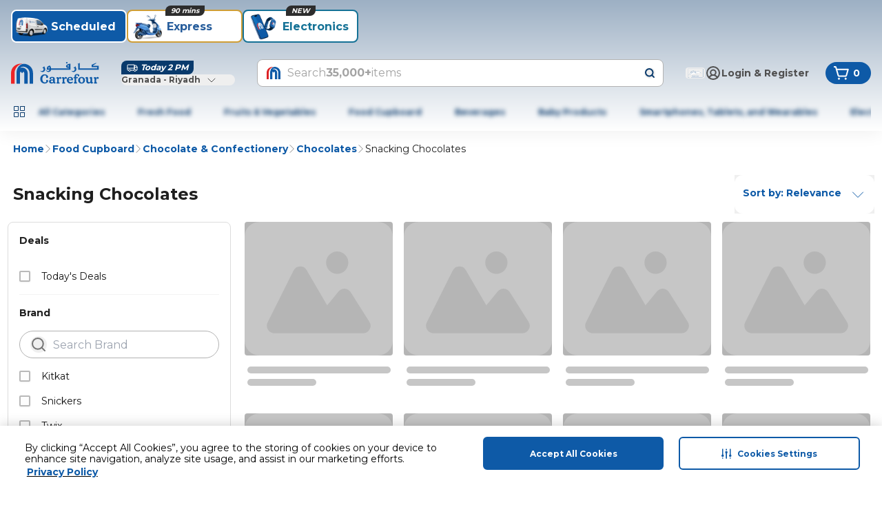

--- FILE ---
content_type: text/css
request_url: https://cdn-app5.securiti.ai/consent/styles/a77a6837-80a5-4ad6-a4a0-a8eef473dce1/11acaa62-ff2a-4c6c-8611-1f1d5d79b844.css
body_size: 1319
content:
.cc-color-override--292362079 .cc-tooltip, .cc-color-override--292362079 .cc-tooltip:after{color: #000000;background-color: #ffffff}.cc-color-override--292362079.cc-window{color: #000000;background-color: #ffffff}.cc-color-override--292362079.cc-revoke{color: #000000;background-color: #ffffff}.cc-color-override--292362079 .cc-link,.cc-color-override--292362079 .cc-link:active,.cc-color-override--292362079 .cc-link:visited{color: #000000}.cc-color-override--292362079 .cc-btn{color: #ffffff;border-color: #0e5aa7;background-color: #0e5aa7}.cc-color-override--292362079 .cc-btn:hover, .cc-color-override--292362079 .cc-btn:focus{background-color: #3480cd}.cc-color-override--292362079 .cc-highlight .cc-btn:nth-child(2){color: #000000}.cmp-theme--292362079 {--prefTextColor: #000000;--prefBodyColor: #ffffff;--prefFooterColor: #ffffff;--prefButtonColor: #0e5aa7;--prefButtonTextColor: #ffffff;--prefSelectorBgColor: #0e5aa7;--prefSelectorTextColor: #ffffff;}
/* Domain Level Customised Custom CSS */
.cc-color-override--292362079.cmp-theme, .cmp-theme--292362079.cmp-theme, .cc-color-override--292362079.cc-window, .cmp-theme--292362079.cc-window, .cc-color-override--292362079 .f-cmp-flyout-wrapper, .cmp-theme--292362079 .f-cmp-flyout-wrapper {
--prefLinkTextColor: var(--prefButtonColor);
--prefButtonActiveColor: #0B4C8E;
}
.cc-color-override--292362079 #securitiCmpCookiePrefBtn, .cmp-theme--292362079 #securitiCmpCookiePrefBtn {
color: var(--prefButtonTextColor);
background-color: var(--prefButtonColor);
border-color: var(--prefButtonColor);
transition: filter 0.2s ease-in-out, box-shadow 0.2s ease-in-out;
text-decoration: none;
cursor: pointer;
}
.cc-color-override--292362079 #securitiCmpCookiePrefBtn svg *, .cmp-theme--292362079 #securitiCmpCookiePrefBtn svg * {
fill: var(--prefButtonColor) !important;
}
.cc-color-override--292362079 #securitiCmpCookiePrefBtn:focus, .cmp-theme--292362079 #securitiCmpCookiePrefBtn:focus {
outline: none;
box-shadow: 0 0 0 3px var(--prefFocusRingColor);
}
@media screen and (min-width: 992px) {
.cc-color-override--292362079 .cc-compliance, .cmp-theme--292362079 .cc-compliance {
width: 45%;
}
.cc-color-override--292362079 .cc-message-container, .cmp-theme--292362079 .cc-message-container {
width: 55%;
}
}
@media screen and (max-width: 991px) {
.cc-color-override--292362079.cmp-body.cmp-multi-level .cmp-modal, .cmp-theme--292362079.cmp-body.cmp-multi-level .cmp-modal {
transform: none;
top: 0;
left: 0;
bottom: 0;
width: 100%;
max-width: 100%;
max-height: 100%;
}
.cc-color-override--292362079.cc-banner .cc-message, .cmp-theme--292362079.cc-banner .cc-message {
padding: 12px 4px;
}
.cc-color-override--292362079.cc-window .cc-message, .cmp-theme--292362079.cc-window .cc-message {
margin-bottom: 0;
}
.cc-color-override--292362079.cc-window.cc-banner, .cmp-theme--292362079.cc-window.cc-banner {
-webkit-box-orient: vertical;
-webkit-box-direction: normal;
-ms-flex-direction: column;
flex-direction: column;
}
.cc-color-override--292362079.cc-banner .cc-compliance, .cmp-theme--292362079.cc-banner .cc-compliance {
flex-wrap: wrap;
}
.cc-color-override--292362079.cc-window.cc-banner, .cmp-theme--292362079.cc-window.cc-banner {
-webkit-box-align: unset;
-ms-flex-align: unset;
align-items: unset;
}
.cc-color-override--292362079.cc-window.cc-banner .cc-message, .cmp-theme--292362079.cc-window.cc-banner .cc-message {
margin-right: 0;
}
.cc-color-override--292362079.cc-window.cc-banner .cc-compliance, .cmp-theme--292362079.cc-window.cc-banner .cc-compliance {
-webkit-box-flex: 1;
-ms-flex: 1 1 auto;
flex: 1 1 auto;
}
.cc-color-override--292362079.cc-window.cc-banner, .cmp-theme--292362079.cc-window.cc-banner, .cc-color-override--292362079.cc-window.cc-floating, .cmp-theme--292362079.cc-window.cc-floating, .cc-color-override--292362079.cc-window.cc-left, .cmp-theme--292362079.cc-window.cc-left, .cc-color-override--292362079.cc-window.cc-right, .cmp-theme--292362079.cc-window.cc-right {
left: 0;
right: 0;
}
.cc-color-override--292362079.cc-window.cc-bottom, .cmp-theme--292362079.cc-window.cc-bottom {
bottom: 0;
}
}
@media (min-width: 768px) and (max-width: 991px) {
.cc-color-override--292362079.cc-banner .cc-compliance, .cmp-theme--292362079.cc-banner .cc-compliance {
display: flex;
}
}
.cc-color-override--292362079.cc-window, .cmp-theme--292362079.cc-window {
box-shadow: 0 0 18px rgba(0, 0, 0, .2);
background-color: #FFFFFF;
}
.cc-color-override--292362079 .cc-compliance, .cmp-theme--292362079 .cc-compliance {
justify-content: space-between;
}
.cc-color-override--292362079 a.cc-btn.cc-allow:hover, .cmp-theme--292362079 a.cc-btn.cc-allow:hover, .cc-color-override--292362079 button.cmp-save-btn:hover, .cmp-theme--292362079 button.cmp-save-btn:hover {
background-color: var(--prefButtonActiveColor) !important;
}
.cc-color-override--292362079 .cc-btn, .cmp-theme--292362079 .cc-btn, .cc-color-override--292362079 .cmp-pref-link, .cmp-theme--292362079 .cmp-pref-link {
text-decoration: none;
width: 48% !important;
border-radius: 6px !important;
border-width: 2px !important;
border-style: solid !important;
border-image: initial !important;
font-weight: bold !important;
margin: 0 !important;
height: 48px;
}
.cc-color-override--292362079 .cc-link.cmp-pref-link, .cmp-theme--292362079 .cc-link.cmp-pref-link {
background-color: #fff !important;
color: var(--prefLinkTextColor) !important;
height: 48px;
justify-content: center;
}
.cc-color-override--292362079 a.cc-link:link span, .cmp-theme--292362079 a.cc-link:link span {
color: var(--prefLinkTextColor) !important;
}
.cc-color-override--292362079 .cc-message p, .cmp-theme--292362079 .cc-message p {
line-height: 16px;
}
.cc-color-override--292362079.cc-banner .cc-compliance, .cmp-theme--292362079.cc-banner .cc-compliance {
padding: 16px 0;
}
.cc-color-override--292362079.cmp-body.cmp-multi-level .cmp-modal__header, .cmp-theme--292362079.cmp-body.cmp-multi-level .cmp-modal__header {
margin-bottom: 0;
}
.cc-color-override--292362079.cmp-body.cmp-multi-level .cmp-horizontal-tabs__content, .cmp-theme--292362079.cmp-body.cmp-multi-level .cmp-horizontal-tabs__content {
margin-top: 0;
}
.cc-color-override--292362079.cmp-body.cmp-multi-level .cmp-modal .cmp-modal__title, .cmp-theme--292362079.cmp-body.cmp-multi-level .cmp-modal .cmp-modal__title {
font-size: 16px;
font-weight: 700;
}
.cc-color-override--292362079 .cmp-modal__sub-title span, .cmp-theme--292362079 .cmp-modal__sub-title span {
font-family: inherit !important;
font-size: 14px;
}
.cc-color-override--292362079 .cmp-modal__sub-title a span, .cmp-theme--292362079 .cmp-modal__sub-title a span {
color: var(--prefLinkTextColor) !important;
}
.cc-color-override--292362079.cmp-body .cmp-link-btn, .cmp-theme--292362079.cmp-body .cmp-link-btn, .cc-color-override--292362079.cmp-body.cmp-multi-level .cmp-link-btn, .cmp-theme--292362079.cmp-body.cmp-multi-level .cmp-link-btn, .cc-color-override--292362079.cmp-body.cmp-multi-level .cmp-list-tile-content h2, .cmp-theme--292362079.cmp-body.cmp-multi-level .cmp-list-tile-content h2 {
font-weight: bold;
}
.cc-color-override--292362079.cmp-body.cmp-multi-level .cmp-list-tile, .cmp-theme--292362079.cmp-body.cmp-multi-level .cmp-list-tile, .cc-color-override--292362079.cmp-body.cmp-multi-level .cmp-details-view .cmp-details-header, .cmp-theme--292362079.cmp-body.cmp-multi-level .cmp-details-view .cmp-details-header, .cc-color-override--292362079.cmp-body.cmp-multi-level .cmp-accordion, .cmp-theme--292362079.cmp-body.cmp-multi-level .cmp-accordion {
border: 1px solid #ccc;
}
.cc-color-override--292362079.cmp-body.cmp-multi-level .cmp-accordion__header, .cmp-theme--292362079.cmp-body.cmp-multi-level .cmp-accordion__header {
padding: 0 24px 0 0;
}
.cc-color-override--292362079 .cmp-accordion__sub-title, .cmp-theme--292362079 .cmp-accordion__sub-title {
margin-top: 0;
}
.cc-color-override--292362079.cmp-body.cmp-multi-level .cmp-accordion__sub-title a, .cmp-theme--292362079.cmp-body.cmp-multi-level .cmp-accordion__sub-title a {
color: var(--prefLinkTextColor);
}
.cc-color-override--292362079 .cmp-list-tile-content, .cmp-theme--292362079 .cmp-list-tile-content {
cursor: pointer;
}
.cc-color-override--292362079.cmp-body.cmp-multi-level .cmp-modal .cmp-save-btn, .cmp-theme--292362079.cmp-body.cmp-multi-level .cmp-modal .cmp-save-btn {
border-radius: 8px;
font-weight: 700;
}
.cc-color-override--292362079.cc-window, .cmp-theme--292362079.cc-window, .cc-color-override--292362079.cmp-body, .cmp-theme--292362079.cmp-body {
pointer-events: auto;
}



--- FILE ---
content_type: image/svg+xml
request_url: https://framestrapimaster.blob.core.windows.net/assets/images/Instagram_88847d8ba3_d534f2d78f.svg
body_size: 3660
content:
<svg width="24" height="24" viewBox="0 0 24 24" fill="none" xmlns="http://www.w3.org/2000/svg">
<circle cx="12" cy="12" r="12" fill="#0A437C"/>
<path fill-rule="evenodd" clip-rule="evenodd" d="M12.8089 6.00061C13.7529 6.00269 13.9702 6.01103 14.4737 6.03603C15.0723 6.06603 15.4845 6.16803 15.846 6.31203C16.213 6.46803 16.5292 6.67203 16.8455 7.00803C17.1561 7.33803 17.3537 7.67403 17.4949 8.07003C17.6361 8.44803 17.7321 8.88603 17.7603 9.52803C17.7651 9.66192 17.7693 9.77667 17.7731 9.88963L17.7783 10.0599C17.7889 10.4353 17.7942 10.8834 17.7942 12L17.7941 12.2453C17.793 13.6493 17.7817 13.8695 17.7603 14.472C17.7321 15.114 17.6361 15.546 17.4949 15.93C17.3537 16.326 17.1561 16.656 16.8455 16.992C16.5292 17.328 16.213 17.532 15.846 17.682C15.4845 17.832 15.0723 17.934 14.4737 17.964C13.9702 17.989 13.7529 17.9974 12.8089 17.9994L12.3901 18L12.1471 18C12.0618 18 11.9806 18 11.9033 18L11.483 17.9994C10.8514 17.9981 10.5444 17.9939 10.2606 17.9839L10.0908 17.9771C10.0049 17.9734 9.9156 17.969 9.81489 17.964C9.2163 17.934 8.80407 17.832 8.4483 17.682C8.0756 17.532 7.75936 17.328 7.44313 16.992C7.13254 16.656 6.94054 16.326 6.79371 15.93C6.65254 15.546 6.55654 15.114 6.53395 14.472C6.51166 13.9699 6.50345 13.7333 6.50098 12.8559V11.1418C6.50345 10.263 6.51166 10.0301 6.53395 9.52803C6.55654 8.88603 6.65254 8.44803 6.79371 8.07003C6.94054 7.67403 7.13254 7.33803 7.44313 7.00803C7.75936 6.67203 8.0756 6.46803 8.4483 6.31203C8.80407 6.16803 9.2163 6.06603 9.81489 6.03603C9.9156 6.03103 10.0049 6.02669 10.0908 6.02294L10.2606 6.0162C10.5444 6.00617 10.8514 6.002 11.483 6.00061H12.8089ZM12.1471 7.08003C12.0634 7.08003 11.9837 7.08005 11.9078 7.08009L11.4958 7.08061C10.5675 7.08269 10.3589 7.09103 9.86007 7.11603C9.3123 7.14003 9.01301 7.24203 8.81536 7.32003C8.54995 7.42803 8.3636 7.56003 8.16595 7.77003C7.9683 7.98003 7.84407 8.17803 7.74242 8.46003C7.66336 8.67003 7.57301 8.98803 7.55042 9.57603C7.54596 9.6755 7.54207 9.76405 7.53867 9.84896L7.5299 10.1C7.52165 10.383 7.51819 10.7063 7.51703 11.3394V12.6607C7.51819 13.2937 7.52165 13.617 7.5299 13.9L7.53867 14.1511C7.54207 14.236 7.54596 14.3246 7.55042 14.424C7.57301 15.006 7.66336 15.324 7.74242 15.54C7.84407 15.816 7.9683 16.02 8.16595 16.23C8.3636 16.44 8.54995 16.566 8.81536 16.674C9.01301 16.758 9.3123 16.854 9.86007 16.884C10.3589 16.909 10.5675 16.9174 11.4958 16.9194H12.7981C13.725 16.9174 13.9297 16.909 14.4285 16.884C14.9763 16.854 15.2756 16.758 15.4732 16.674C15.7387 16.566 15.925 16.44 16.1227 16.23C16.3203 16.02 16.4445 15.816 16.5462 15.54C16.6252 15.324 16.7156 15.006 16.7438 14.424C16.7617 13.9267 16.7689 13.7023 16.7712 12.8416L16.772 12.2415L16.7721 12C16.7721 11.9157 16.7721 11.8353 16.772 11.7585L16.7712 11.1585C16.7689 10.2978 16.7617 10.0734 16.7438 9.57603C16.7156 8.98803 16.6252 8.67003 16.5462 8.46003C16.4445 8.17803 16.3203 7.98003 16.1227 7.77003C15.925 7.56003 15.7387 7.42803 15.4732 7.32003C15.2756 7.24203 14.9763 7.14003 14.4285 7.11603C13.9297 7.09103 13.725 7.08269 12.7981 7.08061L12.3864 7.08009L12.1471 7.08003ZM12.2262 9.00003C13.8243 9.00003 15.1231 10.38 15.1231 12.084C15.1231 13.782 13.8243 15.162 12.2262 15.162C10.6224 15.162 9.3236 13.782 9.3236 12.084C9.3236 10.38 10.6224 9.00003 12.2262 9.00003ZM12.2262 10.086C11.1871 10.086 10.3401 10.98 10.3401 12.084C10.3401 13.188 11.1871 14.082 12.2262 14.082C13.2652 14.082 14.1067 13.188 14.1067 12.084C14.1067 10.98 13.2652 10.086 12.2262 10.086ZM15.0836 7.80003C15.462 7.80003 15.7612 8.12403 15.7612 8.52003C15.7612 8.91603 15.462 9.24003 15.0836 9.24003C14.7109 9.24003 14.406 8.91603 14.406 8.52003C14.406 8.12403 14.7109 7.80003 15.0836 7.80003Z" fill="white"/>
</svg>


--- FILE ---
content_type: image/svg+xml
request_url: https://cdnprod.mafretailproxy.com/assets/images/Social_media_icon_T_b2789739be_6eaa814bd0.svg
body_size: 796
content:
<?xml version="1.0" encoding="utf-8"?>
<!-- Generator: Adobe Illustrator 27.8.1, SVG Export Plug-In . SVG Version: 6.00 Build 0)  -->
<svg version="1.1" id="Layer_1" xmlns="http://www.w3.org/2000/svg" xmlns:xlink="http://www.w3.org/1999/xlink" x="0px" y="0px"
	 viewBox="0 0 24 24" style="enable-background:new 0 0 24 24;" xml:space="preserve">
<style type="text/css">
	.st0{fill:#0A437C;}
	.st1{fill-rule:evenodd;clip-rule:evenodd;fill:#FFFFFF;}
	.st2{fill:#FFFFFF;}
	.st3{fill-rule:evenodd;clip-rule:evenodd;fill:#EE1D52;}
	.st4{fill-rule:evenodd;clip-rule:evenodd;fill:#69C9D0;}
</style>
<g>
	<circle class="st0" cx="12" cy="12" r="12"/>
	<g id="XMLID_138_">
		<g id="XMLID_65_">
			<path id="XMLID_141_" class="st3" d="M15,10c0.9,0.7,2,1,3.2,1V8.7c-0.2,0-0.5,0-0.7-0.1v1.8c-1.2,0-2.3-0.4-3.2-1v4.7
				c0,2.4-1.9,4.3-4.3,4.3c-0.9,0-1.7-0.3-2.4-0.7c0.8,0.8,1.9,1.3,3.1,1.3c2.4,0,4.3-1.9,4.3-4.3L15,10L15,10z M15.9,7.7
				c-0.5-0.5-0.8-1.2-0.8-1.9V5.5h-0.6C14.5,6.4,15.1,7.2,15.9,7.7L15.9,7.7z M9.1,16c-0.3-0.3-0.4-0.8-0.4-1.2c0-1.1,0.9-2,2-2
				c0.2,0,0.4,0,0.6,0.1v-2.4c-0.2,0-0.5,0-0.7,0v1.9c-0.2-0.1-0.4-0.1-0.6-0.1c-1.1,0-2,0.9-2,2C8.1,15,8.5,15.6,9.1,16z"/>
		</g>
		<g id="XMLID_00000078028147709534344440000000758037304432096645_">
			<path id="XMLID_00000129926302579550877380000007088347646043490710_" class="st1" d="M14.3,9.5c0.9,0.7,2,1,3.2,1V8.7
				c-0.7-0.1-1.3-0.5-1.7-1c-0.8-0.5-1.3-1.3-1.5-2.2h-1.7v9.3c0,1.1-0.9,2-2,2c-0.6,0-1.2-0.3-1.6-0.8c-0.6-0.3-1.1-1-1.1-1.8
				c0-1.1,0.9-2,2-2c0.2,0,0.4,0,0.6,0.1v-1.9c-2.3,0-4.2,2-4.2,4.3c0,1.2,0.5,2.2,1.2,3c0.7,0.5,1.5,0.7,2.4,0.7
				c2.4,0,4.3-1.9,4.3-4.3V9.5z"/>
		</g>
		<g id="XMLID_00000114043529369892892760000015513575206916407995_">
			<path id="XMLID_00000013162994595348875860000001887853884581593746_" class="st4" d="M17.6,8.7V8.2c-0.6,0-1.2-0.2-1.7-0.5
				C16.3,8.2,16.9,8.5,17.6,8.7z M14.4,5.5c0-0.1,0-0.2,0-0.3V4.9H12v9.3c0,1.1-0.9,2-2,2c-0.3,0-0.6-0.1-0.9-0.2
				c0.4,0.5,0.9,0.8,1.6,0.8c1.1,0,2-0.9,2-2V5.5H14.4z M10.6,10.5V10c-0.2,0-0.4,0-0.6,0c-2.4,0-4.3,1.9-4.3,4.3
				c0,1.5,0.8,2.8,1.9,3.6c-0.8-0.8-1.2-1.8-1.2-3C6.4,12.4,8.3,10.5,10.6,10.5L10.6,10.5z"/>
		</g>
	</g>
</g>
</svg>


--- FILE ---
content_type: application/javascript
request_url: https://www.carrefourksa.com/dMaErS/KXZri/vCcND/vg/SEictkrhSVt0hVta/XGwSAQ/YC9bEj/M9XA8C
body_size: 172935
content:
(function(){if(typeof Array.prototype.entries!=='function'){Object.defineProperty(Array.prototype,'entries',{value:function(){var index=0;const array=this;return {next:function(){if(index<array.length){return {value:[index,array[index++]],done:false};}else{return {done:true};}},[Symbol.iterator]:function(){return this;}};},writable:true,configurable:true});}}());(function(){w2();blG();HbG();var mf=function(){return ["\x61\x70\x70\x6c\x79","\x66\x72\x6f\x6d\x43\x68\x61\x72\x43\x6f\x64\x65","\x53\x74\x72\x69\x6e\x67","\x63\x68\x61\x72\x43\x6f\x64\x65\x41\x74"];};var qJ=function XQ(LK,rv){'use strict';var IJ=XQ;switch(LK){case L2:{var gO=rv[vB];var wl=rv[dp];TH.push(Um);if(FH(Xk(gO,wl))){throw new (x2[tW()[jl(vm)](Dk,LB)])(Ek()[pJ(X1)](Sj,sW,FH([]),VJ));}TH.pop();}break;case HB:{var j1=rv[vB];TH.push(sm);try{var Ef=TH.length;var vv=FH(dp);if(ds(j1[RO()[MU(km)].call(null,FH(FH([])),Lm,c7,O1,kU)][nj()[cl(Iv)](I3,Tm)],undefined)){var Wv;return Wv=hj(typeof Dl()[Ik(Y7)],'undefined')?Dl()[Ik(Qj)].apply(null,[Em,TK,Dk,hl,vK,D1]):Dl()[Ik(pm)].apply(null,[W1,vU,Y7,ls,cf,FH(T7)]),TH.pop(),Wv;}if(ds(j1[hj(typeof RO()[MU(Bj)],cO(qH()[vQ(vm)].call(null,gb,b3,V1),[][[]]))?RO()[MU(km)].apply(null,[FH({}),Lm,c7,Ej,kU]):RO()[MU(Qv)].apply(null,[FH([]),kQ,CH,Es,rl])][nj()[cl(Iv)].apply(null,[I3,Tm])],FH(FH(vB)))){var NO;return NO=ds(typeof qH()[vQ(km)],cO([],[][[]]))?qH()[vQ(Z6)](Dk,IW,bk):qH()[vQ(pm)].apply(null,[f7,Pg,Vs]),TH.pop(),NO;}var WU;return WU=qH()[vQ(Ql)](FH(T7),cx,Dm),TH.pop(),WU;}catch(UO){TH.splice(VU(Ef,El),Infinity,sm);var Gj;return Gj=tW()[jl(sJ)].apply(null,[YO,LY]),TH.pop(),Gj;}TH.pop();}break;case sY:{TH.push(tO);try{var ZQ=TH.length;var TQ=FH([]);var kO=cO(x2[Ek()[pJ(N6)].call(null,wU,WW,FH(FH(El)),wG)](x2[Ml()[Ib(Qv)](L3,FH(El),jQ,q7)][qH()[vQ(Tv)].call(null,pm,zp,PQ)]),sl(x2[Ek()[pJ(N6)](wU,CW,zb,wG)](x2[Ml()[Ib(Qv)](L3,El,sW,q7)][Ml()[Ib(F6)].call(null,OB,MK,FH(FH([])),BJ)]),El));kO+=cO(sl(x2[Ek()[pJ(N6)].call(null,wU,VO,t6,wG)](x2[hj(typeof Ml()[Ib(km)],cO([],[][[]]))?Ml()[Ib(Qv)].call(null,L3,WQ,FH({}),q7):Ml()[Ib(S6)](x6,ws,Es,H6)][Ts()[nW(k6)](FH(FH([])),sA,hJ,GO)]),Em),sl(x2[Ek()[pJ(N6)](wU,Cb,Bj,wG)](x2[Ml()[Ib(Qv)](L3,dK,Z6,q7)][PH()[YH(q7)](jp,ks,cj,Y6)]),pm));kO+=cO(sl(x2[Ek()[pJ(N6)](wU,Cm,Vs,wG)](x2[Ml()[Ib(Qv)].apply(null,[L3,qk,FH(FH(El)),q7])][G6()[sU(Uk)].apply(null,[qk,vU,g3,Bj,pm])]),vW[C7]),sl(x2[Ek()[pJ(N6)](wU,FH(T7),Qv,wG)](x2[Ml()[Ib(Qv)](L3,TO,FH(El),q7)][Ts()[nW(d6)].apply(null,[lO,w3,jQ,FH(FH([]))])]),vW[MH]));kO+=cO(sl(x2[Ek()[pJ(N6)](wU,f7,m7,wG)](x2[Ml()[Ib(Qv)].apply(null,[L3,V6,IK,q7])][Ts()[nW(vj)](Y7,RV,Cb,IK)]),Bj),sl(x2[ds(typeof Ek()[pJ(C7)],cO('',[][[]]))?Ek()[pJ(D1)](L7,Wm,VO,Z1):Ek()[pJ(N6)](wU,Cv,ks,wG)](x2[Ml()[Ib(Qv)](L3,ws,d7,q7)][tW()[jl(F6)](O1,VG)]),S6));kO+=cO(sl(x2[Ek()[pJ(N6)](wU,MH,FH(FH([])),wG)](x2[Ml()[Ib(Qv)].apply(null,[L3,q7,Cb,q7])][nj()[cl(df)].apply(null,[LB,xk])]),vW[El]),sl(x2[Ek()[pJ(N6)].apply(null,[wU,T7,Y7,wG])](x2[Ml()[Ib(Qv)](L3,hK,FH(FH(T7)),q7)][Ek()[pJ(Lf)](HW,q1,Em,Vx)]),Lm));kO+=cO(sl(x2[Ek()[pJ(N6)].call(null,wU,FH(FH({})),Cb,wG)](x2[hj(typeof Ml()[Ib(l1)],cO('',[][[]]))?Ml()[Ib(Qv)](L3,FH(FH(T7)),BJ,q7):Ml()[Ib(S6)](wK,Sj,FH([]),mQ)][ds(typeof Ts()[nW(Lm)],'undefined')?Ts()[nW(Bj)].call(null,Vs,pQ,kv,FH(T7)):Ts()[nW(Ej)](MK,kA,Nb,FH({}))]),vW[Uk]),sl(x2[ds(typeof Ek()[pJ(Wl)],'undefined')?Ek()[pJ(D1)].apply(null,[Ws,g6,jQ,Xl]):Ek()[pJ(N6)](wU,Y6,FH(T7),wG)](x2[hj(typeof Ml()[Ib(ks)],cO('',[][[]]))?Ml()[Ib(Qv)](L3,Cm,ks,q7):Ml()[Ib(S6)].apply(null,[Zm,lO,FH({}),Jm])][ds(typeof Ml()[Ib(r7)],cO([],[][[]]))?Ml()[Ib(S6)](Im,FH(FH({})),V6,Jj):Ml()[Ib(l1)].call(null,rL,Vs,R6,N6)]),Z6));kO+=cO(sl(x2[ds(typeof Ek()[pJ(C7)],'undefined')?Ek()[pJ(D1)].apply(null,[gm,qk,q7,WH]):Ek()[pJ(N6)].apply(null,[wU,Pm,FH(El),wG])](x2[ds(typeof Ml()[Ib(C7)],'undefined')?Ml()[Ib(S6)](Rl,Wl,MH,Qj):Ml()[Ib(Qv)](L3,f7,n7,q7)][Ek()[pJ(F6)](R7,Bf,vb,ZA)]),vW[V6]),sl(x2[Ek()[pJ(N6)](wU,Tv,vm,wG)](x2[Ml()[Ib(Qv)](L3,Sj,FH(FH({})),q7)][hj(typeof Ml()[Ib(t7)],cO('',[][[]]))?Ml()[Ib(f7)](cL,Bv,FH(El),wU):Ml()[Ib(S6)](OW,DK,WW,Em)]),vW[q7]));kO+=cO(sl(x2[Ek()[pJ(N6)].call(null,wU,sJ,FH(T7),wG)](x2[Ml()[Ib(Qv)](L3,Mj,r7,q7)][ds(typeof nj()[cl(F6)],cO('',[][[]]))?nj()[cl(El)](Zj,Bl):nj()[cl(dK)](Ix,Sf)]),Sb),sl(x2[hj(typeof Ek()[pJ(gb)],'undefined')?Ek()[pJ(N6)](wU,zb,S6,wG):Ek()[pJ(D1)](bs,FH(FH({})),FH(FH([])),EH)](x2[Ml()[Ib(Qv)].call(null,L3,k6,Mj,q7)][Dl()[Ik(V6)](V1,Mj,S6,TO,xd,Ej)]),D1));kO+=cO(sl(x2[Ek()[pJ(N6)](wU,c6,Uk,wG)](x2[ds(typeof Ml()[Ib(k6)],cO('',[][[]]))?Ml()[Ib(S6)](Hm,Ej,FH(T7),df):Ml()[Ib(Qv)](L3,kK,Sj,q7)][hj(typeof tW()[jl(xk)],cO('',[][[]]))?tW()[jl(l1)](D1,O0):tW()[jl(Y7)].call(null,gv,Wl)]),C7),sl(x2[ds(typeof Ek()[pJ(dK)],cO([],[][[]]))?Ek()[pJ(D1)](lQ,IK,Vs,fQ):Ek()[pJ(N6)].call(null,wU,m7,Vs,wG)](x2[hj(typeof Ml()[Ib(Lm)],cO([],[][[]]))?Ml()[Ib(Qv)](L3,zb,TK,q7):Ml()[Ib(S6)].call(null,Av,Vs,S6,P7)][nj()[cl(Bv)].call(null,tx,df)]),q7));kO+=cO(sl(x2[hj(typeof Ek()[pJ(Oj)],cO([],[][[]]))?Ek()[pJ(N6)](wU,FH(FH([])),Gs,wG):Ek()[pJ(D1)].call(null,Wl,sW,k6,J7)](x2[Ml()[Ib(Qv)](L3,sJ,f7,q7)][Ml()[Ib(sJ)].apply(null,[vL,C7,Tk,O1])]),km),sl(x2[Ek()[pJ(N6)].apply(null,[wU,Mb,zb,wG])](x2[Ml()[Ib(Qv)].call(null,L3,WQ,Bj,q7)][ds(typeof RO()[MU(C7)],'undefined')?RO()[MU(Qv)](ks,zb,Nj,T7,lb):RO()[MU(MH)](X1,Uk,xd,xk,Wl)]),vW[Qj]));kO+=cO(sl(x2[Ek()[pJ(N6)](wU,Qv,Wm,wG)](x2[Ml()[Ib(Qv)](L3,vU,km,q7)][Ml()[Ib(PK)](HY,Pm,f7,Bv)]),Uk),sl(x2[Ek()[pJ(N6)].apply(null,[wU,ws,FH(FH([])),wG])](x2[Ml()[Ib(Qv)](L3,Wl,Uk,q7)][hj(typeof qH()[vQ(MH)],cO('',[][[]]))?qH()[vQ(N6)].call(null,N6,tx,Ys):qH()[vQ(Z6)](xk,Q1,Av)]),MH));kO+=cO(sl(x2[Ek()[pJ(N6)].call(null,wU,FH(T7),l1,wG)](x2[Ml()[Ib(Qv)](L3,jQ,PK,q7)][tW()[jl(f7)](V1,BC)]),vW[r7]),sl(x2[Ek()[pJ(N6)](wU,FH([]),kK,wG)](x2[Ml()[Ib(Qv)](L3,FH(El),l1,q7)][Ek()[pJ(l1)].apply(null,[qQ,CO,FH([]),RN])]),vW[vU]));kO+=cO(sl(x2[Ek()[pJ(N6)](wU,wU,gk,wG)](x2[Ml()[Ib(Qv)].apply(null,[L3,Mj,l1,q7])][Ml()[Ib(X1)].apply(null,[OL,Dk,FH({}),F6])]),r7),sl(x2[Ek()[pJ(N6)](wU,Y7,dK,wG)](x2[hj(typeof Ml()[Ib(Lf)],cO([],[][[]]))?Ml()[Ib(Qv)](L3,d6,pO,q7):Ml()[Ib(S6)].apply(null,[Vb,WQ,FH({}),Dj])][nj()[cl(qk)](xc,M7)]),vU));kO+=cO(sl(x2[Ek()[pJ(N6)].apply(null,[wU,q1,R6,wG])](x2[Ml()[Ib(Qv)].apply(null,[L3,IK,N6,q7])][Ts()[nW(Mb)].apply(null,[k6,Rg,pm,m7])]),CO),sl(x2[Ek()[pJ(N6)](wU,FH({}),q1,wG)](x2[ds(typeof Ml()[Ib(t6)],'undefined')?Ml()[Ib(S6)](Im,gb,Vs,Aj):Ml()[Ib(Qv)].apply(null,[L3,FH([]),ks,q7])][Ek()[pJ(f7)](KJ,Uk,TO,jL)]),kK));kO+=cO(sl(x2[hj(typeof Ek()[pJ(c6)],'undefined')?Ek()[pJ(N6)].call(null,wU,V1,Bj,wG):Ek()[pJ(D1)].call(null,GW,IK,Mj,GK)](x2[Ml()[Ib(Qv)].apply(null,[L3,X1,Wm,q7])][nj()[cl(NU)](w,Bv)]),vW[CO]),sl(x2[Ek()[pJ(N6)](wU,FH({}),Es,wG)](x2[Ml()[Ib(Qv)](L3,FH({}),FH(T7),q7)][Ek()[pJ(sJ)].apply(null,[XH,f7,Sj,pL])]),gk));kO+=cO(sl(x2[Ek()[pJ(N6)](wU,FH(El),m7,wG)](x2[Ml()[Ib(Qv)].call(null,L3,D1,F6,q7)][Ek()[pJ(PK)].apply(null,[vm,Y7,NU,zL])]),Wl),sl(x2[hj(typeof Ek()[pJ(pm)],cO([],[][[]]))?Ek()[pJ(N6)].call(null,wU,vb,kK,wG):Ek()[pJ(D1)](AO,Sb,FH(FH(El)),cH)](x2[Ml()[Ib(Qv)](L3,Wm,C7,q7)][qH()[vQ(Lf)].apply(null,[FH(FH(T7)),CN,Y6])]),Oj));kO+=cO(cO(sl(x2[Ek()[pJ(N6)](wU,q7,wU,wG)](x2[nj()[cl(Ql)](OU,Ej)][Ml()[Ib(c6)](wA,CO,dU,f7)]),CW),sl(x2[Ek()[pJ(N6)](wU,r7,Sj,wG)](x2[ds(typeof Ml()[Ib(CO)],cO([],[][[]]))?Ml()[Ib(S6)].call(null,wf,c6,Z6,xl):Ml()[Ib(Qv)](L3,Iv,FH(FH({})),q7)][G6()[sU(MH)](n7,FH(FH(T7)),DG,t7,fj)]),vW[kK])),sl(x2[hj(typeof Ek()[pJ(gk)],cO([],[][[]]))?Ek()[pJ(N6)](wU,FH(FH(El)),d6,wG):Ek()[pJ(D1)](Fs,DK,GO,gJ)](x2[Ml()[Ib(Qv)](L3,d6,q7,q7)][qH()[vQ(F6)](jQ,hA,NU)]),m7));var SH;return SH=kO[ds(typeof G6()[sU(El)],cO(qH()[vQ(vm)](Y7,EG,V1),[][[]]))?G6()[sU(El)](V1,T7,cs,G7,Cb):G6()[sU(t7)](MK,d7,O2,Ql,Zv)](),TH.pop(),SH;}catch(js){TH.splice(VU(ZQ,El),Infinity,tO);var mj;return mj=qH()[vQ(pm)].apply(null,[Sj,q0,Vs]),TH.pop(),mj;}TH.pop();}break;case w0:{TH.push(T7);var QJ;return QJ=FH(FH(x2[Ml()[Ib(Qv)].call(null,r1,Bf,Cb,q7)][tW()[jl(Lf)](Gs,tk)])),TH.pop(),QJ;}break;case PN:{TH.push(CH);try{var E1=TH.length;var Mk=FH([]);var tI;return tI=FH(FH(x2[Ml()[Ib(Qv)](AC,vU,Gs,q7)][Ts()[nW(ks)].apply(null,[FH(El),zm,kK,MK])])),TH.pop(),tI;}catch(rI){TH.splice(VU(E1,El),Infinity,CH);var D6;return TH.pop(),D6=FH({}),D6;}TH.pop();}break;case Np:{var BQ=rv[vB];var Qk=rv[dp];TH.push(lQ);if(OQ(typeof x2[nj()[cl(Ql)].apply(null,[KO,Ej])][Ml()[Ib(zb)].call(null,MB,cW,ws,Ql)],nj()[cl(t7)](bW,gb))){x2[hj(typeof nj()[cl(zb)],cO([],[][[]]))?nj()[cl(Ql)].apply(null,[KO,Ej]):nj()[cl(El)](Rm,Im)][Ml()[Ib(zb)].call(null,MB,Z6,CO,Ql)]=qH()[vQ(vm)](WQ,Rk,V1)[nj()[cl(r7)](DI,n7)](BQ,Ek()[pJ(vm)].apply(null,[Y6,XH,FH(FH([])),cA]))[nj()[cl(r7)].apply(null,[DI,n7])](Qk,qH()[vQ(f7)](Qv,kA,Qj));}TH.pop();}break;case Nc:{TH.push(qO);var zj=nj()[cl(pO)].call(null,Kv,r7);var Mf=RO()[MU(kK)].apply(null,[FH(FH(El)),Bv,TW,Uk,wU]);for(var P6=T7;IQ(P6,DU);P6++)zj+=Mf[ds(typeof Ts()[nW(Z6)],'undefined')?Ts()[nW(Bj)](n7,Sf,Lw,IK):Ts()[nW(Wm)].apply(null,[FH(T7),SU,MK,k6])](x2[hj(typeof nj()[cl(vb)],'undefined')?nj()[cl(Wm)](TV,wX):nj()[cl(El)](AE,ID)][nj()[cl(F6)].apply(null,[xE,gk])](Kw(x2[ds(typeof nj()[cl(PK)],'undefined')?nj()[cl(El)].apply(null,[EF,rt]):nj()[cl(Wm)](TV,wX)][Dl()[Ik(Uk)](Bj,zb,lO,zE,vq,FH(FH({})))](),Mf[nj()[cl(T7)](Hc,PK)])));var Qr;return TH.pop(),Qr=zj,Qr;}break;case Od:{var dn=FH({});TH.push(SX);try{var Rt=TH.length;var Pr=FH(FH(vB));if(x2[Ml()[Ib(Qv)](UK,MK,n7,q7)][Ts()[nW(ks)](jQ,RZ,kK,q1)]){x2[Ml()[Ib(Qv)].call(null,UK,dK,Tv,q7)][Ts()[nW(ks)].apply(null,[vU,RZ,kK,CO])][nj()[cl(MK)].apply(null,[KQ,O1])](nj()[cl(R6)].call(null,bf,Cb),Ts()[nW(sJ)](Uk,NK,q1,Sb));x2[Ml()[Ib(Qv)].call(null,UK,Bv,pm,q7)][Ts()[nW(ks)](zb,RZ,kK,Lm)][ds(typeof Ts()[nW(Bf)],'undefined')?Ts()[nW(Bj)](FH([]),Wr,GK,f7):Ts()[nW(l1)](Lf,cH,dU,Y7)](nj()[cl(R6)](bf,Cb));dn=FH(FH([]));}}catch(Kq){TH.splice(VU(Rt,El),Infinity,SX);}var HX;return TH.pop(),HX=dn,HX;}break;case OC:{TH.push(IE);try{var bD=TH.length;var jT=FH({});var F5;return F5=FH(FH(x2[Ml()[Ib(Qv)](xH,V6,dK,q7)][qH()[vQ(t6)](FH(FH({})),ps,pO)])),TH.pop(),F5;}catch(Lz){TH.splice(VU(bD,El),Infinity,IE);var Mq;return TH.pop(),Mq=FH(FH(vB)),Mq;}TH.pop();}break;case DN:{TH.push(G7);var mt;return mt=ds(typeof x2[Ml()[Ib(Qv)](Bb,CO,FH(El),q7)][tW()[jl(N6)].call(null,Y7,EH)],Ts()[nW(t7)](Sj,br,R6,Ej))||ds(typeof x2[Ml()[Ib(Qv)](Bb,TK,Tv,q7)][Ts()[nW(ws)](FH(T7),R,GO,FH(El))],hj(typeof Ts()[nW(gb)],cO([],[][[]]))?Ts()[nW(t7)].apply(null,[Qj,br,R6,Bf]):Ts()[nW(Bj)](FH(T7),IR,QS,Es))||ds(typeof x2[hj(typeof Ml()[Ib(Oj)],cO('',[][[]]))?Ml()[Ib(Qv)](Bb,Tk,d7,q7):Ml()[Ib(S6)].apply(null,[q7,m7,jQ,qz])][hj(typeof Ml()[Ib(GO)],cO('',[][[]]))?Ml()[Ib(Lf)](xK,g6,gk,Tv):Ml()[Ib(S6)](AM,Qv,DK,lt)],Ts()[nW(t7)].call(null,IK,br,R6,Cb)),TH.pop(),mt;}break;case IA:{var DS=rv[vB];TH.push(ws);var sw=ds(typeof Dl()[Ik(T7)],cO([],[][[]]))?Dl()[Ik(pm)].apply(null,[AD,Lm,t7,AT,HE,jQ]):Dl()[Ik(Qj)].call(null,Em,f7,t6,hl,IK,sW);try{var XT=TH.length;var Er=FH(FH(vB));if(DS[RO()[MU(km)](Bj,Lm,wX,d7,kU)][Ml()[Ib(dK)].apply(null,[xn,CW,Ql,GS])]){var Xh=DS[RO()[MU(km)].apply(null,[dU,Lm,wX,Tk,kU])][Ml()[Ib(dK)].apply(null,[xn,Y6,Sj,GS])][G6()[sU(t7)].call(null,cW,FH(FH({})),gD,Ql,Zv)]();var ES;return TH.pop(),ES=Xh,ES;}else{var nF;return TH.pop(),nF=sw,nF;}}catch(nZ){TH.splice(VU(XT,El),Infinity,ws);var mS;return TH.pop(),mS=sw,mS;}TH.pop();}break;case dd:{var zZ=rv[vB];var Ur=rv[dp];TH.push(sW);var BM=Ur[qH()[vQ(VO)].call(null,q1,cA,zb)];var PS=Ur[nj()[cl(vb)].call(null,PZ,MK)];var qM=Ur[qH()[vQ(Pm)](Tv,HD,KJ)];var tJ=Ur[Ek()[pJ(q1)](MH,gk,d6,M2)];var zn=Ur[nj()[cl(Es)](Mr,sW)];var Az=Ur[nj()[cl(g6)].apply(null,[lQ,pz])];var jw=Ur[Ts()[nW(Tv)].call(null,xk,sT,Wm,IK)];var s5=Ur[PH()[YH(km)].call(null,wt,lO,QD,D1)];var tn;return tn=qH()[vQ(vm)](Mb,GF,V1)[nj()[cl(r7)](dM,n7)](zZ)[nj()[cl(r7)](dM,n7)](BM,Ek()[pJ(Tv)](d7,FH([]),Bf,QR))[nj()[cl(r7)].call(null,dM,n7)](PS,Ek()[pJ(Tv)](d7,TK,d7,QR))[nj()[cl(r7)].call(null,dM,n7)](qM,Ek()[pJ(Tv)].apply(null,[d7,Y6,Z6,QR]))[nj()[cl(r7)](dM,n7)](tJ,Ek()[pJ(Tv)](d7,FH(T7),FH([]),QR))[nj()[cl(r7)].call(null,dM,n7)](zn,Ek()[pJ(Tv)].apply(null,[d7,C7,Bv,QR]))[nj()[cl(r7)].call(null,dM,n7)](Az,Ek()[pJ(Tv)](d7,F6,vj,QR))[nj()[cl(r7)].apply(null,[dM,n7])](jw,Ek()[pJ(Tv)](d7,qk,TK,QR))[nj()[cl(r7)].call(null,dM,n7)](s5,Ts()[nW(V1)].apply(null,[sJ,jq,g6,Qj])),TH.pop(),tn;}break;}};var OF=function(){if(x2["Date"]["now"]&&typeof x2["Date"]["now"]()==='number'){return x2["Math"]["round"](x2["Date"]["now"]()/1000);}else{return x2["Math"]["round"](+new (x2["Date"])()/1000);}};var j5=function(){return OZ.apply(this,[BV,arguments]);};var ds=function(Tr,rZ){return Tr===rZ;};var Z9=function pr(dD,Dq){var vZ=pr;while(dD!=j3){switch(dD){case z0:{jt=Ql*hr-Em-Lm+Y6;HS=hr+vm*Em*Lm+El;gR=pm+vm*Bj*El*Ql;qX=Y7*Bj*Y6-hr+vm;Jn=Em+Wm+Bj*Y6-S6;dD=Zg;}break;case t3:{jR=vm*El*S6*Ql+Wm;bS=Lm+hr*Y7-Bj;nJ=hr-Wm+Y6*Ql*El;fS=hr*S6+Y6+Y7+Lm;UR=vm*Y6-Y7-Lm;Vq=S6*hr+Em*El*Ql;dD=Eg;Yw=Y6*Em*S6-Ql*Y7;sM=Wm+Y7*hr-Y6-Ql;}break;case Op:{dD=sd;JT=Lm*hr-pm-Bj*Wm;BE=vm*hr-S6-Bj-pm;vE=Bj*Y7-pm+hr*S6;LZ=Wm+Y7+Bj+Ql*Y6;}break;case Tx:{LT=Wm*hr+El-S6-Y7;C9=Ql+pm+vm*Lm*S6;RJ=Em*S6*Y6-Lm-pm;Jt=pm*Lm*vm+hr+Bj;dD=YC;AZ=Em-Y7+S6*hr;}break;case dA:{n5=Y6*vm+Ql+pm+hr;dD=kY;mD=Wm+Y6*Ql*Em-S6;l5=Bj*hr+S6+Ql*Wm;DZ=hr*Wm-S6-Ql*Bj;lR=vm*hr-Y6*El+Y7;J5=El+hr*Y7+Y6;n9=vm-Y7+Ql*hr+Bj;Y9=Lm+Ql*hr+S6*Bj;}break;case DV:{dD=qG;rr=Lm*Bj*Ql-vm-S6;c5=S6*pm*Y6+hr*Em;sz=Y6+Wm*Ql*Lm-Bj;bX=Y6+Bj*hr+Wm;UX=Y7*vm+hr*Lm-El;bR=Ql+hr*Y7-pm+S6;}break;case OV:{U9=Lm*S6*Bj-Y7;dD=Tx;CD=vm*Ql*Lm+Bj;p5=Y7-S6+hr*Bj;Pz=vm*S6+Bj+Wm+hr;}break;case Vg:{dD+=rB;VE=hr*Lm+S6+Ql+Y6;GF=pm+Ql+S6*hr;KT=hr+Lm*Bj+Y6-S6;Ih=Ql*El*Wm+pm*hr;}break;case pN:{DI=Ql-Y6+hr*Lm;P5=Bj+hr*Wm-Em-Y7;dD=GG;SE=El+vm*Ql*Bj-Em;tr=Ql*Bj-El+hr*S6;A5=Bj+Y7*hr-vm-S6;zJ=vm+Y6+Em*Y7*hr;}break;case O:{dD=BY;Fz=Ql*vm+hr*pm+Y6;nT=Y7-El+S6*Y6*Em;tO=Y7*Bj*S6+hr*Ql;Q9=Y6-Em+vm*Bj*S6;pO=Lm*S6*Em-Y6-Wm;QR=hr*Y7-Y6-Ql+S6;kU=hr+Em-S6+Y6;}break;case T2:{S6=Wm*pm-Y7*Em*El;Ql=El*S6-Em+pm;Lm=Wm-Em+Bj;dD-=CV;vm=El*Wm+Bj+Ql-Lm;Y6=vm*Em+Y7+Bj+pm;hr=Lm*vm*El+Bj+Y7;}break;case Gc:{rF=vm*S6*Y7-pm+hr;dD+=XN;vF=Bj-El+Lm*Em*Y6;Br=hr+vm*El*Y6-pm;bF=pm*Y6*Lm-Wm*El;}break;case FY:{r9=hr*S6+Lm*Y7*Ql;bT=hr*Em-Bj-vm*Ql;VF=Wm*hr+Y7*S6-Bj;Fq=pm-Ql-Em+hr*vm;GS=hr-vm+Wm*S6*El;lT=hr*S6-vm+El-Y6;sS=Ql+Bj*Y7*Wm*S6;dD-=zC;Mr=Lm*pm*Bj-Wm*S6;}break;case HI:{if(sh(Cw,T7)){do{UD+=Bt[Cw];Cw--;}while(sh(Cw,T7));}return UD;}break;case E2:{Dk=Ql-vm+pm*S6*Y7;dD=Gx;vU=Em*Lm+Y7+pm*El;Qj=vm*Em-Bj+Y7+Wm;MH=Lm*Y7-Ql-S6;}break;case Wg:{Xl=hr+Y7+vm*S6;Zm=Ql*S6+Wm*hr+Bj;gm=Em+Bj*hr+Y7+S6;OW=Ql*hr+S6-Y6-Y7;Hm=Wm+Y7+Y6*Bj;gv=Ql+pm*S6*vm;P7=Y7+hr*Lm-pm+Wm;lb=S6*Y6+pm+El-Wm;dD+=H3;}break;case xN:{S9=Ql*hr-Bj+Lm*El;AM=pm*Lm*Y6+Bj*vm;Qq=Lm*hr-Y7-Wm-Ql;FM=Lm+hr*S6+Y7*Wm;dD=lB;Vz=Y7*hr+Bj*Lm;gF=El-Bj+pm*hr;}break;case A:{dD=vd;mX=pm*hr*El+S6*Ql;cz=Wm+hr+vm+Bj*S6;TZ=Ql-pm*S6+hr*Bj;cj=Y6*vm+Em*pm;CT=S6*Ql*pm*El;kX=Em+Y6*Wm-Ql-Lm;}break;case gx:{pX=Ql*hr-El-Bj*Em;NF=Em+vm*hr-Wm*S6;Rl=Y6*Bj*pm-vm;WD=Em*Y6*El*S6;dD=Wc;d9=Wm*Y7*Bj*Ql;}break;case md:{Dj=Wm+S6*Y6+vm-El;Bz=pm*Lm*Ql+S6;Aq=Bj*Em*Ql*Lm+S6;Hn=Wm+Ql+pm+Y6*S6;gJ=hr+Y7*Y6+S6;dD-=Kp;OS=vm+Y7+hr*Lm-Y6;}break;case kY:{BS=vm*Y7*pm*S6-El;Gz=Y6*Bj+Em*pm-S6;Fn=Y7+Ql*hr-Y6*Wm;AF=Wm*hr+Y7*Em;K5=Y6*pm*S6+Lm-Bj;dD=ZC;FZ=vm*Y6*El+hr*pm;}break;case V3:{Sz=Y7-Lm-Y6+hr*S6;dD=jx;bs=El-Y7-Y6+hr*S6;Yt=vm*hr-Lm-Bj;dM=pm+vm*S6*Lm;XZ=vm-pm+Wm*hr+Y6;Xq=Lm+Y6+Em+Bj*hr;}break;case X3:{R5=S6+Lm*Bj*vm-El;lS=Y7*hr+vm+S6-Bj;hJ=vm*Lm+Ql+Y6-El;kz=Y7+hr*Em+Ql+S6;Ew=Bj*Y7*pm*vm-Ql;dD-=lG;JS=Em+Y6*Lm+hr*Y7;f5=vm+S6+hr*Ql+Y6;}break;case XA:{dD+=dd;dE=Ql+Y6*Y7*S6+Lm;fr=hr*Bj+Wm+Lm*Em;DJ=hr*vm-Bj*Ql*El;pQ=Y6-Bj+Em*hr;US=S6*Ql*Lm+Em+vm;zE=Y6*Ql-Y7*vm;}break;case V2:{wE=S6+hr*Wm*El-Em;ME=S6+Ql+hr*Wm+Lm;k9=Bj*Y7+hr*Lm+El;l9=Ql*hr+pm-S6*Bj;V9=Lm+Ql*Wm+hr*S6;dD=L;AE=Y7+pm*hr-Y6-vm;}break;case jx:{GZ=Bj+vm-Lm+S6*hr;dD-=JC;pS=Lm*vm*Wm+hr+Ql;cM=Wm+hr*Lm-Y7-pm;DF=vm*hr-Lm-S6+pm;}break;case JA:{g5=Y6+Lm+hr*Wm+Ql;gT=hr-Wm*El+pm+Y6;dD=xG;Gt=hr*Wm+vm+S6*Bj;t6=Ql+S6+Y7+Y6-Wm;}break;case Eg:{rE=hr*S6+Wm+Y6+vm;dD=zB;w9=hr*Bj-Y7-vm*pm;VD=hr*Ql-El+pm*Y7;vn=Em+Ql*vm*S6-Bj;Cq=Wm+hr+Y6*Ql;LS=El*Wm+Y6*Ql-Em;Nn=hr*Wm*Em-Ql-Y6;}break;case CV:{Pn=S6*hr-Em*Y7-vm;dD=RA;QX=Bj*S6+El+hr-Lm;nr=Wm*hr+Em+Y6;fZ=Lm*hr-Y6*Ql*Em;Ph=vm*S6*Lm+Y7*Wm;zq=Ql*Wm*El-pm+hr;Or=Ql*Bj*pm*El-Wm;Zt=El+Y7*hr+Bj*Ql;}break;case Pd:{fz=hr*Ql+El+pm-S6;Rn=hr*Y7-vm*El;dD=DL;cT=vm*Y6+Ql+Em*hr;rJ=hr*Bj-Y6-vm-Ql;MF=pm-S6-Lm+Wm*hr;}break;case hg:{PR=hr*Em+Wm+pm*vm;MJ=hr*Wm+Y6+Bj*pm;lt=hr*S6-vm-Ql+Y7;Vn=hr*Bj-Y7*El;Vt=S6*hr-Y6-Em-vm;dD+=rG;EZ=Y7*pm*Wm*vm-Y6;}break;case tC:{Mb=Wm*Lm-pm+El+Em;C7=El*S6-Y7+Ql+Wm;dD=F2;kK=pm*Y7*Em+Lm-Bj;m7=Lm-S6-Ql+Y7*vm;n7=Y6+Ql*Y7-pm+S6;Tv=Wm*S6+El+Em+vm;xk=Wm+Ql+Em*Lm-pm;zb=pm+S6*Lm-Ql;}break;case mp:{vr=Y7*Lm+S6*hr+Bj;dD=xI;BZ=Lm*Wm+S6*Em*vm;st=hr-Em+Y7*Ql*S6;lE=Y6*Bj*El+Wm;wt=Wm-Lm-El+Y6*Bj;pq=Y7-Ql*pm+Lm*hr;}break;case SC:{mT=hr-Y7+Lm*Ql*Wm;MT=pm*hr-Y6-Wm-S6;v9=hr*Lm-Em-Y7+Bj;YT=pm+vm+S6+Bj*hr;SR=Bj+El+Y6*vm*Em;QM=S6*Y6+Lm-Wm+Em;dD+=hG;}break;case bx:{dD-=D;NU=Y7+Lm+vm*Em+Y6;Iv=El+Wm*Bj+Y6+pm;df=Y7*Ql+Bj+Y6-Lm;wU=vm*Ql-Y7+Bj+S6;XH=Y6*Em+Y7+Bj+vm;c6=Lm+Em+pm+Y6+vm;}break;case sp:{return CR;}break;case k2:{qw=Lm*Em*S6*pm+El;LD=Y7*vm+Lm*Y6-Em;dD=lI;jF=hr*Y7-S6+vm-Ql;Qt=hr*Y7-Lm+pm+Bj;kQ=Bj*Y6-Em+pm-Y7;Pq=Y7*hr+Y6-Ql*Bj;ct=hr+Lm+vm*Wm*S6;Ct=vm*Ql+Lm*Y6+Wm;}break;case wp:{dD=L0;while(sh(d5,T7)){var H5=RM(VU(cO(d5,IF),TH[VU(TH.length,El)]),Y5.length);var Vh=qq(tR,d5);var Q5=qq(Y5,H5);VX+=pr(Tc,[WE(qZ(fF(Vh),Q5),qZ(fF(Q5),Vh))]);d5--;}}break;case I0:{XJ=Em*Lm+Wm+pm*hr;ph=Y7*vm*Lm-hr-Bj;dD+=SG;NE=Lm-Wm+Y6*Bj+Y7;fT=Bj*hr-Em-Wm*pm;Zq=Lm-Y6+Bj*hr*El;Bh=vm*Y7+Y6*Lm*pm;}break;case q2:{Zz=Y6*pm*Y7+Em*Wm;hz=Bj*hr+vm-Y6;fX=Ql*vm*Lm-El-Bj;CM=Ql*vm*Wm-Em+Y6;kF=Ql*hr+Bj+Em+S6;dD=gx;Dw=vm*Bj+Y6*Y7+Ql;}break;case Z2:{cD=Lm*Em*S6-El+hr;xr=Bj*hr+Em-S6*Y6;qt=Wm-S6+Y6*Bj*Y7;cR=Wm+Bj*hr+Ql*pm;dD+=fx;L9=Y7*Y6*S6+pm-El;QZ=pm*Y6*S6-Lm-Wm;TO=Bj*vm+S6-Y7+Y6;Wz=hr*Bj-Lm*S6+vm;}break;case F:{Wn=El+Em*Wm*Ql*S6;Xz=Ql+El+Bj*hr+S6;H9=Ql-vm+S6*hr+pm;En=Lm*pm*Y6-Ql+S6;dD+=Ux;bw=hr*Ql+Wm-vm;Eh=Wm-Em+Lm*El*Y6;GD=Y7*hr-Ql+vm-Wm;}break;case GG:{qT=hr+Y6*Em*Bj-vm;dr=Em*Ql*S6*pm-Bj;dD=Rd;Qz=pm+Ql*hr+Y6*Em;BD=Em*Y7*hr-S6-Lm;Hq=vm+Y7+pm*Y6*Lm;XR=Y6*Ql+Wm*pm*Bj;RX=hr*Ql-pm+vm*Wm;PM=Y6+hr*S6;}break;case U:{zF=Y7*Y6*Wm-Ql-pm;ER=S6+Y6+Bj+Ql*hr;dD=Rp;ET=Y7+Y6*Ql-El+Em;JF=hr*pm+Y6*Wm-Y7;U5=S6*hr-pm*vm*Y7;Fr=Wm*El*S6*Bj*Y7;sF=Y6*pm*Ql-Bj*Wm;}break;case OI:{dD+=xA;YF=S6*hr+Ql-pm+El;cF=Lm*pm+Bj*Y6+Ql;ht=Lm*Em*Y6-S6-Ql;XF=Lm-Bj+Y6*vm+Y7;Dt=Y6+hr*S6+Lm*pm;hw=Wm+Ql+Lm+Y7*hr;}break;case N:{JR=Lm*Bj+Wm*hr-vm;zT=vm+hr*Ql*El-Wm;k5=vm+Ql-Lm+hr-S6;dD=Ox;AT=Ql*Y6-vm-Y7+Lm;AS=Lm*Y7+Ql*Bj+hr;jr=hr+pm-Em+Wm+Lm;}break;case dN:{Bw=El*Bj*hr+vm;JZ=Lm*Wm*Bj+Em*Ql;Z5=Y6*pm+vm+Y7*hr;J9=Lm*hr-Y6-Y7-S6;dD+=Np;}break;case YC:{bE=Y7*Bj*Y6;OR=hr*S6-Em-Bj-Y7;Oz=hr*Wm-El-Bj*S6;Yq=hr*Bj-Lm-Y7+El;Tq=pm+Em*Bj*Y6+Wm;dD=U;Jh=vm*Y6*pm+Wm+Y7;}break;case cc:{qk=Bj+Lm+Wm*vm;IK=Em+vm+Bj*Y7*pm;vb=S6*vm+Wm+Em+El;dD+=BB;jQ=Bj+Ql*Y7*Em+El;g6=Lm*vm-Bj-Wm+El;Cb=Y6-vm-Em+Bj*Lm;}break;case GL:{sR=pm+S6*Y6*Em+Y7;LM=Ql+hr-Lm+Y6*Wm;dD-=qA;Tn=Y7+Y6*vm-hr+Ql;Et=vm*Ql+hr*pm+Bj;bZ=Ql*hr+Em+Bj*Y7;qF=Y6*S6+Ql*pm*Wm;}break;case Zg:{HF=hr+Y6*Em*vm-Lm;kh=Y7+Bj*El*Wm*vm;KD=Ql-Bj*Wm+hr*S6;GR=vm+Lm+Bj*S6*Y7;rz=Em*Wm*Ql+Lm+hr;Rq=Bj*hr-Em-Lm;jn=Lm*hr+Wm+Bj-Y7;Fw=Lm*hr+Y7+S6*Bj;dD=YY;}break;case Rd:{dD=Vg;VS=Bj*Em+Ql*vm*Lm;Hh=vm*Y6*Em-El+S6;rh=El*S6*hr+Lm*Wm;Pw=Ql*Y7*Y6-hr-Lm;lX=S6*hr-Em+Y7-Lm;mZ=Y7+Ql*Wm+S6*hr;}break;case WB:{XE=Ql*hr-pm-Wm*Bj;XX=Bj*Y7*vm-Ql;tt=El+pm*Bj+hr*Lm;VJ=pm+Lm*hr+Ql-S6;xl=hr*Y7*El+Ql*vm;nR=pm*Y6*Em-S6*El;sE=S6*pm+Lm*vm*Ql;dD=z0;ZR=Ql*hr+S6-Lm-Em;}break;case mL:{pZ=S6*Wm+pm+Lm*hr;qn=El*Lm*Y6-Y7-Bj;wR=Y6*vm+Em+pm*Y7;nX=pm*Ql*S6+Em*Y7;dD+=BY;OT=Wm*hr+Lm+pm*Y6;}break;case qV:{Fh=Ql-El+S6+hr*Bj;dD+=Td;Iq=Wm+hr*Lm-pm*Em;Mw=El*Y6*vm+Wm+hr;PF=S6*hr-Em*Lm-El;}break;case P2:{WW=pm*Y6-S6+Ql-El;fw=Ql*hr+Wm*pm*vm;KO=Lm*Y7*vm+Ql-Wm;Yz=Wm*Lm*Y7-vm;dD+=Td;}break;case IY:{Vs=Lm+El+Em+vm*Bj;Mj=Ql+Em*Lm*Y7-pm;d6=Y6+El+Wm+pm;dD=cc;N6=Wm+Y7+Y6+S6;X1=Lm+Ql+Y7+Y6+Em;f7=Y7*Lm+pm+S6*Em;}break;case QN:{RT=Y7+hr*Bj+vm+pm;dD+=SV;Mt=vm*hr-Y7*Lm-El;FT=Bj*Wm*Lm-El+S6;rn=vm+Ql*hr+pm*El;RZ=Em+Lm+Y6+hr*Ql;VR=Y6+Lm*Bj*vm;}break;case BG:{dD=V2;Xn=Y6+hr*Ql+Bj-Lm;mw=Wm*vm*Lm*El+Em;bh=Y6*Lm-Bj-S6*vm;Uq=Wm*Y6-pm-Ql*Lm;lM=Ql+Y6*vm+Bj*Em;pz=hr+Lm*pm+vm-Em;hS=pm*Y7*Em*Y6-Lm;Zw=hr*Ql-Em+Y7;}break;case sC:{It=Bj*Y7+vm+S6*hr;MM=S6*vm+Wm*hr+Em;mq=vm-Em*S6+hr*pm;WH=Y6-Bj+hr*Lm+Wm;Rh=Wm*hr-Lm+vm*Y6;dD-=kg;TJ=pm+vm*Lm*Ql;}break;case lB:{W1=Y7*hr*Em-Lm;VM=hr+Lm+Em*S6*Y7;kv=Em*El+Bj*hr-S6;dD-=V3;Zr=hr*Wm+vm-Bj-Ql;}break;case bI:{Vr=Em+hr*Lm*El+Y6;Tt=Y7+Ql*Em*pm*Bj;Nq=Em*Y6*Ql+Y7;gE=pm+hr*Ql+Y7*Bj;rX=Ql*S6*Lm-Wm-Y6;gq=El*Wm*hr+pm*Bj;dD=WI;vT=Ql+Lm+Bj*hr+Y7;}break;case ZI:{M7=Y6-pm*El+Ql+hr;PE=Ql*El*Em*Wm*Y7;Um=Em*Wm*S6*Y7+Ql;O9=Y6*Ql+Wm*pm*Em;b9=Y6*Y7*Ql+vm-hr;dD=OG;Z1=Lm+Y6*Wm*Y7;}break;case qY:{dD-=Ud;bM=Y7+Wm*Y6-S6+Em;zt=Wm*hr+Ql+Y6*El;HD=Ql*hr-vm-Wm-S6;OM=vm*Ql*Em*Wm+Y6;Ot=S6*vm*Ql-pm-Em;hR=vm*Wm+Y6*Bj+pm;OX=Y7*Wm+Ql*hr+Y6;}break;case IV:{tk=hr-pm+Wm*S6;LR=Wm*vm*Ql+Bj-S6;vz=Y6*S6-Y7*vm-El;D9=Lm+hr*S6-vm-Ql;dD-=cY;dw=Y7*hr-Em+vm*Bj;}break;case p3:{WR=hr*S6+Lm*Bj-Em;lr=Em*hr-Bj*Ql+Lm;WF=Ql*hr-S6-Y6+Wm;S5=S6*vm+Bj*hr+El;dD=GL;Bq=Y7+Ql*Lm*vm-S6;P9=hr*Ql+Wm-Y6*El;}break;case UY:{rS=El-S6+Y7+Ql*hr;YD=Wm*hr+Y7+vm;PT=hr*Lm-Y6+Wm*El;X5=vm*Wm*S6-hr-Y6;Uh=vm+Y6*Wm+S6;dD=tA;mF=hr*Em-Wm+S6+pm;zM=S6+Em+hr*Lm-Y6;}break;case rA:{I9=Ql+Bj*S6*Wm-vm;W5=S6*Y6+Em+Wm+Bj;Nj=El+Y7*hr-Ql*Wm;SZ=vm*Wm*S6+El-Bj;ZT=hr+Lm-Wm+Ql*Y6;dD+=XB;xh=hr*S6-Bj+Lm;tM=Lm*Y6*pm-S6*El;sT=vm+Y6*Ql+Bj;}break;case AL:{h9=vm*hr-Ql-Y6*Bj;Dm=Y7*Wm+hr+Bj-vm;IM=Lm*S6+Em*Y6;Tz=Lm*Bj*Ql*Em+hr;NR=hr*S6+Lm-Y7*Ql;dD+=cN;br=hr*Lm+S6+Y6+Wm;}break;case lV:{YX=Y7*hr+Y6*Em+Bj;dD+=Ud;xF=Ql*pm*Em*Bj+Wm;Lr=S6*Ql*vm-El-Bj;nt=vm*hr-Wm*Y7-El;sX=S6*El*hr+Y6-Bj;NM=Lm+Bj*hr+Em-vm;jZ=El*Lm*hr-Wm;}break;case zB:{kE=Ql*Y6+hr*Bj+vm;Vw=hr*Lm-Ql+Em*Y6;Oq=hr*Y7-vm+Bj+Em;dD+=BN;NZ=Y6*S6-Y7+Wm-El;Wh=Ql*hr+Em+Bj-El;Dn=El*S6*hr-Ql+Wm;}break;case sY:{TF=S6*pm*Lm-Em-El;Ww=Em*Ql*Y6+Y7-Wm;Kn=El*vm+Y6*Bj+pm;mE=Ql+Y7*Y6+Bj*pm;UE=vm+Ql*hr+Em*Y7;QT=Wm*El*hr-pm;dD+=Zc;}break;case Sx:{zz=hr*Lm+El-S6-Wm;qh=Lm*Y7*Bj+Em*pm;Kh=hr*Wm-pm+El-vm;B5=S6*Y6-Em-pm*Wm;bW=hr*Lm+vm+pm*Ql;Rm=pm*Y6*Lm-Bj+S6;dD-=SY;}break;case QV:{Kz=Y6*vm-pm-Bj+S6;dD+=S3;gt=S6*vm+hr*El*Wm;Un=Wm*pm*Lm*Bj-Y6;hn=Lm*hr+pm-S6;}break;case P3:{wM=Wm*hr-S6-Ql-pm;xD=vm*El*Y6+Y7*pm;dD-=fB;T9=El+vm*S6*pm*Em;vw=Lm*Em*Bj*S6+pm;Rz=Y7*Wm+pm*Lm*Y6;}break;case L0:{return Cr(JY,[VX]);}break;case pB:{tZ=Bj*Wm*pm*Lm+S6;DT=Bj*hr+Wm*vm+Y6;dD=Op;GM=Wm+hr*Lm-Ql-Y6;lq=Y6*Y7*S6*El-vm;VT=Y6*vm+pm+Em*Y7;jS=Wm*vm*Lm-Bj-Em;dF=S6-Em+hr*Lm+vm;fM=pm+Ql*S6*Lm-Bj;}break;case X2:{dD+=JV;Sh=pm*Wm*Ql+hr;TT=hr*Ql+Y7+vm*pm;mn=Y7*hr+pm*Y6+S6;lZ=Y6*pm*Wm*El+S6;qr=Lm-Y6+vm*hr-Em;jD=Wm+hr*pm*Em;}break;case EV:{UT=El+Em*Y7*hr+Lm;dD=dL;WZ=Y6*S6-pm*Y7+vm;TX=Y7+hr*Lm+Bj-Y6;EX=Wm+S6*hr-Lm*Bj;qz=Em-Y6+Bj+Ql*hr;}break;case nG:{CZ=Em*vm*Y7*Bj-hr;RF=Y6*Wm*El-Bj;bq=Wm-hr+pm+Y6*Ql;wJ=Y7+Ql*vm+hr*Em;cS=Y7+pm+Wm*hr-Y6;ln=Y6*Lm-Em+Bj+S6;dD=Ec;c7=pm+Wm*hr;AO=hr+Lm+Y6*Ql;}break;case DA:{Cm=El+Lm*Wm+Bj+S6;TK=Y6+Ql*pm+Lm+vm;jz=Wm+S6*Lm*vm+El;sW=Ql-El+Lm*vm-Bj;dD-=fd;GO=vm+Y6-pm+Em+Y7;xz=pm+vm*S6*Bj-Y7;I5=Ql*Wm*vm+S6*Y7;}break;case Kd:{dD=dN;JM=hr*Lm-S6*Bj+El;Mn=pm*Y6*Bj-hr+Y7;Hr=Y6*Em*Ql-Y7-Wm;LX=hr*Em+El+Bj+Lm;}break;case GC:{ZS=vm-Y7+hr*Bj+El;xw=El*hr*Lm-Wm-vm;gZ=hr+S6*Y6-Wm;wT=Ql+vm*Em*Y6+S6;pn=pm+hr*Lm-Wm-S6;ND=Y6*S6+vm-Wm*Lm;dD=IV;}break;case KA:{E5=Wm+Bj*Lm+hr+El;Nb=Y7*Y6-Ql-Em*S6;ft=Y7*S6*Lm+Em*vm;F6=Wm*Ql-pm+Y7+vm;dD=bx;Pm=Y7*Ql+vm*Em+Lm;q1=vm+Bj*Lm+Y7;Es=Y7+vm*S6+Wm;}break;case J:{IT=Bj+Ql*hr-Y6;Ah=Y7+Wm*hr+Y6*S6;dD-=H0;q9=Ql*pm*Bj*S6-Y6;ZX=Y6*Ql*pm-vm-Bj;sn=Ql*vm+Y7+pm*hr;}break;case mg:{dh=hr*vm+Y7*S6-Y6;T5=Y6+hr+Lm+Em*S6;qR=Wm+Y6*Ql-El+pm;KF=Ql-El+hr*Bj-Y6;Xw=Y6+Wm*Bj*S6-Em;YR=Wm*hr-Ql;fq=Y6+Ql+hr*Y7+Em;dD-=FL;}break;case Rp:{QD=Wm-pm*El+Em*hr;sr=Lm*Y6+El+S6+Y7;Lh=Ql+vm-Lm+hr*S6;dD=PB;St=Wm*Y7*Ql+hr;}break;case lI:{dD=nG;c9=hr*Bj+El-Ql-S6;A9=vm+Y7+Ql*hr-Bj;DX=Ql+S6*hr-pm;FF=Lm*S6*vm+pm-Wm;rT=vm*Bj+Em+pm*hr;GE=S6*Ql-Em+Lm*hr;}break;case IA:{var cn=Dq[vB];var pD=cO([],[]);for(var dS=VU(cn.length,El);sh(dS,T7);dS--){pD+=cn[dS];}return pD;}break;case RA:{Kt=Em+hr+Y6*El+Wm;AX=Wm-Y7+S6+Y6+hr;fQ=S6+Lm*pm*El*Wm;dD-=X2;f9=Y7-hr+Ql+S6*Y6;TE=vm*hr-El-Ql;}break;case xG:{WQ=El+S6*pm*Wm-Y6;dD=KA;Tk=Y6-vm+pm*Wm*Y7;Oj=Y7+Ql+El+pm*Bj;PK=Y7*vm+Em*S6+El;DK=Wm-Em-Lm+vm*Ql;XM=S6+Ql*Y6-Em-Bj;}break;case Wc:{hT=Y7+vm+Wm*hr+S6;V5=Wm*vm*Ql+hr*Y7;dD+=m2;ID=Em+hr*Lm+El+Y6;Jq=hr-Y7+Em*Y6*vm;}break;case sx:{r5=Y6*Bj*Y7+S6+Wm;KJ=Bj+Lm-pm-Y7+hr;dD-=qx;cX=Ql*pm+hr-Wm-vm;g9=vm-Em-Y7+hr+Ql;wX=pm+Lm+Y6*Y7+Wm;TS=Lm*hr+Ql+pm-El;}break;case BN:{Dz=hr+Y7+Lm*Ql+pm;Cv=Wm*Bj+Lm*El*S6;ZZ=El*Y7+hr*Ql-Wm;wq=Em+hr+Bj*Wm*S6;dD+=Vg;lQ=Wm*El*vm*Bj+Y6;hE=vm*Y6-S6-Bj+hr;zr=Bj*hr+pm*Y6-Lm;}break;case SL:{lw=El+pm+vm*Y6-Em;rM=pm+Ql*Y6-El-Y7;CX=vm+Y6*Em*Ql-Lm;tT=hr*Wm+S6*Y7+pm;dK=pm*El*vm+Y6;lz=Ql*hr+El+Bj*Lm;dD=AL;}break;case cI:{K9=pm-El+Em+Y6*Lm;nh=Y6+hr*Ql+Em;dD+=wx;mR=hr*Wm+Y6-S6-Lm;Hw=hr*Em*Y7-vm*Wm;tF=vm*Em*Y6-Ql-Bj;dT=Ql*pm*Bj*Wm+Y6;Aj=pm*vm+hr*Lm;gh=hr*Wm+Y7*pm;}break;case v0:{UZ=Lm*pm*Y6+hr-Wm;Hz=Bj*Y6+El+pm*hr;Rw=Y6+El+S6*hr-Bj;Oh=Y6*Ql+Y7-vm-El;dD=q2;}break;case Ox:{In=Ql*hr-Em*El-vm;kt=vm+Wm-Ql+Y6*S6;cH=hr*Lm-Em*pm*S6;Zv=Em+S6+Ql*Y6;dD=N3;pM=El+Y7*hr+Y6+Bj;NS=Lm+Ql+Y6*S6+Y7;G9=S6*pm*Ql+Y7*hr;Sr=Y6+Bj*vm*S6+Em;}break;case lG:{cZ=vm+S6*hr;Ar=Wm+pm*vm*S6*Em;jE=Wm*hr+Bj+El+Y7;dD+=Bc;Ut=Y6*Y7+Lm+Wm+hr;}break;case L2:{Wr=Wm*Y7+hr*S6;TW=pm+hr*S6+Lm+vm;DU=pm-vm+El+Bj*Y6;Lw=pm+vm*Bj+S6*hr;dD+=rV;EF=Y6+Bj+pm+hr*Lm;vq=Bj*Y7*Y6-pm*S6;OD=Y6*El+hr*pm+vm;Ow=Y6*Y7*S6-El+vm;}break;case Np:{zm=S6*hr-Ql*Bj+Y7;r1=S6*hr-Ql+Wm*Lm;dD=Wg;x6=Wm*hr-S6-Y7*vm;wK=El-Lm+Bj*Y6*Em;}break;case bc:{nM=Ql*Bj+pm*hr+Y6;dD=Ux;x5=Wm+hr*Lm+Ql-El;JX=pm*Wm*Y6-El;vK=Lm*vm*Bj-hr-Em;gM=pm+vm*Ql+hr*Lm;vR=Lm*hr-pm-vm;}break;case fA:{Dr=hr*Lm-Y6+Em*Bj;dD=N2;tE=Lm*hr+Bj*Wm-S6;p9=Lm*Bj+pm+Wm*hr;pE=Bj*vm+Y6*Ql*pm;RR=vm+Ql*hr-El+Wm;mz=Bj*vm+hr*pm;z9=vm*Em*Y6+Wm;}break;case OG:{Bl=vm+Bj+hr*pm+Em;Jm=Y6*Lm-Bj-vm+Ql;Qh=Ql*Y7*S6*Em+hr;dD=sC;wF=hr*Y7*El+vm-Ql;Ir=vm+Y7-S6+hr*Wm;M5=S6*hr-Y7+Wm+pm;}break;case Gx:{dD=CB;hK=Ql*vm-Wm-Y6-S6;q7=S6-Y7+pm+vm+El;Qv=Em+Wm-pm-El+Lm;Sj=pm-vm+Y6+El+Lm;}break;case LL:{BT=Wm+Lm-Y7+hr*pm;MR=Y7*El*hr-S6+Y6;dD-=tg;Cz=Ql*El*Em+Y6*vm;dq=hr*pm-S6+Wm;Yh=S6*hr-Y6+Wm*El;Yr=S6*Lm*vm+Y7;}break;case dL:{W9=Y7-Wm*S6+Ql*hr;SF=El+Y6+Lm+Em*hr;dD+=UY;gn=El-Bj+Lm*vm*S6;Ft=MK+SF+gn;Sq=hr*Ql+Lm+vm-pm;rR=Lm*hr+S6*Y7;Nh=S6*Y6+Y7*hr;zX=Y7*Lm*Ql-pm*El;}break;case G0:{ws=Y7*vm-Ql+S6;l1=El*vm+Bj+Y6+pm;Uk=Wm*pm+Em+S6-Y7;V6=Bj+Wm+Em+Lm;dD=tC;}break;case YY:{dD-=wC;At=hr*Ql+Bj+vm+Y6;HT=Ql*vm*Bj+Em*hr;IR=Ql+Y6*vm+Em-El;QS=S6*hr+Em+Y6+Ql;}break;case PV:{wS=Ql*hr+Wm*El*Lm;lh=Ql*Y6+pm*Lm;Gn=Bj*hr+El-Y6+S6;MZ=Wm-hr+pm*S6*Y6;LE=Bj*pm*Y6+Ql;dD=Kd;MS=Y7*Wm+Bj*Y6*Em;ST=Y6+pm*vm*Bj-El;LF=Lm+Ql+S6*Y6+hr;}break;case JB:{bt=Ql*hr+Y7*Bj;On=Ql*Bj+Y6*Em*Lm;dD+=TL;GT=hr*Bj-Y7*El-Y6;zw=vm-Y7+Em*Y6*Ql;pF=pm*Y6*Bj-vm*Lm;hh=Y7*hr+Bj+vm-S6;EJ=S6*Y6+Lm*vm;NT=El+Ql*Y7*Y6-hr;}break;case wx:{Gq=Y7*hr+Ql*El;Jj=S6+Ql+hr*Bj+Y7;Qn=hr*Bj-pm*Y7-S6;cw=Lm*Ql*Wm+S6;dD=EC;HZ=Bj+Ql*Y6+hr;hZ=Bj*Wm+hr*Y7+pm;}break;case DL:{m9=Y7*hr+vm*S6;OE=hr*vm+Lm*El-Y6;L5=Y6*pm*Lm-Ql-El;dD+=tC;Nw=El+Lm+vm*Y6+S6;QE=Ql*Y6+Bj*S6*vm;}break;case CL:{wf=Lm*Wm*Em*Ql-El;gX=hr*Lm-Em-Y6-pm;bn=El+Ql*Lm*Y7-Y6;kT=S6*hr-pm+Lm-Y6;dD+=Tc;}break;case sG:{hX=S6*Y6*Y7-Ql;Kr=Y6*S6-Ql-pm+Bj;DM=Y6+Ql*vm*Wm+Y7;dD=YB;Mz=vm+pm*Lm*Y6;FS=hr*Lm-Y6-S6+Ql;CE=Lm*Y6+hr+S6*vm;M9=vm*Lm*Bj-Em+Wm;}break;case EC:{fh=Wm+Ql*Y6+pm-Bj;dD-=EI;O5=Y6*Em*Lm-S6+Wm;AD=Em*Wm*Y6+Lm+vm;Qw=vm*El*Ql*S6;}break;case Ud:{var x9=Dq[vB];dD=j3;Jr.jg=pr(IA,[x9]);while(IQ(Jr.jg.length,UB))Jr.jg+=Jr.jg;}break;case N3:{xE=Y6*Wm+Bj*hr+Lm;Zh=Y6*El*pm*Wm;dD=v0;CS=Bj+hr*Lm+S6+Y7;Nt=Ql*Y6-El-S6+Em;wr=Em+S6*Y6*pm*El;VZ=vm*S6+Ql*hr;}break;case ZC:{Nz=Y7+Bj*Lm*Wm+Ql;dD+=pY;cr=Wm*pm*vm*Y7+Bj;Iz=Bj-pm-vm+Y6*Lm;GK=Y7*S6+Y6*vm-pm;}break;case mG:{R7=Y6-Y7-Lm-El+hr;cq=pm*S6*Wm*Y7;rq=Em+Ql*hr+vm-Y6;dD=cI;YS=Wm+pm*Lm*vm;}break;case kg:{Xt=S6*Y7+Em*Y6*Bj;dD=F3;sD=Y6+hr*Ql+pm*Lm;AR=Bj*Y6+pm;DR=pm+hr*Y7-Em*El;}break;case F3:{t5=hr*Lm-Bj-Ql*S6;pT=S6*hr-Bj-Wm-Y7;nw=hr+S6*Bj*Lm-El;xn=S6*vm*Lm-Wm-El;EM=S6+Em+Bj*Ql*vm;Jz=Bj*hr+Y7*Y6+Ql;dD=mL;qS=Y7+El+Em*hr+Wm;}break;case PB:{tw=Wm-Y7-Lm+vm*hr;CF=vm*S6+Em+Lm*hr;qE=Lm*hr-Y6+pm-S6;H6=Ql+vm+Y6*Bj*Em;YZ=Lm*Ql*S6+vm*Bj;dD+=W3;pw=Y7*Em*Lm*vm+Wm;}break;case Y2:{dD=j3;TH.push(g5);kr=function(gS){return pr.apply(this,[Ud,arguments]);};Jr.call(null,gT,FH(FH(T7)),cW,Gt);TH.pop();}break;case F2:{VO=Y7+pm*vm-S6+Y6;CW=vm*pm+Bj-Y7*El;qQ=Wm+S6+hr-El;cW=Lm*Ql*El-Em;r7=Ql+Bj*El+vm;vj=Bj*Ql+vm-pm*Wm;dD+=Pp;Ej=Y6+S6-Y7+Em+Bj;}break;case Qp:{XS=S6*Ql*Wm-vm;dD+=q2;dZ=Y6*Ql+Lm+vm*Y7;m5=Em*El+hr+S6+Ql;Cn=Ql*Y6+hr-Wm+Bj;xS=Y7*hr+vm+Y6*Em;Ht=vm*S6*pm*Y7+El;fE=Wm*pm*S6+Bj+Em;PQ=vm+Bj+Em+hr*El;}break;case ZB:{KS=vm*Y6*pm-Lm;dD+=zA;An=Bj*Em*pm*Lm-Wm;cE=hr*vm+El-Y6-S6;Bn=S6-Lm+Wm+hr+Y7;j9=vm*S6+hr*El*Lm;YE=Y7*Y6*S6+vm+Bj;Th=hr*vm-Ql+Em;}break;case G2:{IS=vm+Y7*Em+Lm*Y6;jh=hr*Bj+S6*Ql+Y6;ZE=Em+Wm*Y6*Bj-pm;E9=Y7+hr*S6+vm*El;jq=Ql*Y6+pm-vm-Y7;wz=Em*hr*Wm-Y7;vt=Bj*Y6-Y7+vm+Wm;dD=qY;xZ=hr*Ql-S6+Lm*Y7;}break;case bA:{Tw=Y7*hr+vm-Y6+El;EE=Bj*hr-Lm-Wm-El;dD=lG;b5=Bj*hr-Y7-Wm-Lm;Jw=Wm+Ql*hr-Lm-pm;hl=Y7*Bj*S6+Y6-Em;}break;case HN:{PX=vm*Y6*El-Bj;lF=Ql*hr-Y6-Wm*Em;hq=Lm+Y7*S6+hr*Ql;dD-=A2;RS=Y7*Wm*Y6+El;}break;case AN:{WX=vm*Ql+S6+hr*Bj;fR=Ql*S6*Y7*Em;dD=WB;Ch=vm*Lm*Y7+pm-Bj;jX=Y6*Ql-pm-Lm-Y7;}break;case k3:{BR=Y7*Y6*Wm+Ql+Em;z5=Y6*Ql+pm-Wm+Bj;Xr=Ql*hr+pm*Bj*Em;th=Lm*S6+vm+Ql*hr;Aw=Bj+Wm*hr+Y6-Lm;dD-=Vd;Eq=hr*Y7+Ql-Wm-Lm;Gh=pm-Lm*Em+Wm*hr;IX=hr*Bj+pm*Em*vm;}break;case GA:{BF=Y6+Wm*Em+hr+El;B9=Em*S6*Bj+Y7+hr;N5=Y7*vm+Wm*S6*pm;xq=El*S6+hr+Bj+Y6;dD+=TG;nE=Lm*Y6*Em-S6+pm;bz=vm+Lm+Y6*Wm-El;}break;case T:{nn=Bj-Em+vm*pm*Lm;xR=hr*Bj+vm*Y7*Ql;wZ=S6+El+pm*hr+Ql;rt=Em+pm*Ql*Y7*Bj;lD=pm*hr+S6*Y6+Wm;dD-=c2;}break;case hd:{UM=Bj-Y6+pm+S6*hr;Lq=Em+pm*Y7+Y6*Ql;R9=S6+Wm+hr*Bj-Lm;dD+=XG;nq=Wm*Ql*Em*Y7+S6;Mh=Y7*hr+pm-Ql*Lm;mr=S6+hr*Bj+Y6;}break;case Ux:{KZ=pm-Y7+hr*Lm+vm;R6=El*pm-Bj+vm*Lm;dU=Wm*Em*Lm-Y7+Ql;dD+=F3;kM=pm+hr*Bj-El-Y6;DE=Ql*hr-Em-vm*Y7;YM=El-Y6+Lm*hr-S6;}break;case Zp:{MX=Y6*El+hr;T7=+[];Pt=hr*Ql-Lm*Wm;MK=Y7+Bj-El+Ql*Lm;dD+=XL;Rr=Ql*hr-Y7-pm*Wm;N9=Ql-pm+hr+Wm-Bj;RE=Ql*Y7+Em*Lm*Y6;}break;case DC:{dD+=WY;CO=pm*Em+Lm+vm+El;k6=S6+pm+Ql*Y7-El;Wl=S6*El*Bj-pm*Y7;V1=Wm*Bj+Lm-Em*vm;D1=Ql*Lm-Wm*vm-S6;ks=Y6+Y7+pm;gk=Y7*Lm-vm*El+pm;Lf=Y6-El+Bj*pm;}break;case YB:{gw=Y7+Y6*pm*Lm-S6;dD=k3;vh=Em+Y7*hr+Ql-pm;wh=Y6*Bj+Wm+vm;xT=El*Y6+Lm*S6*vm;q5=pm+hr*S6-vm*Wm;}break;case fd:{tX=Wm*hr+El+pm+Y6;vX=Bj+hr*Lm-Y7;HM=S6*hr+Bj*El*Lm;dz=Lm*S6*vm+Ql-pm;ZF=hr*vm-Bj-S6*pm;WT=hr*pm*Em-vm+Y7;dD=k2;}break;case Td:{var Bt=Dq[vB];var UD=cO([],[]);dD+=PL;var Cw=VU(Bt.length,El);}break;case xI:{kq=hr-Bj+Em*Ql*Y6;dD=UY;FX=Wm+hr*Bj+pm+S6;nS=Ql*El-Y7+Bj*hr;JE=Y7*Y6*Bj-S6-Wm;}break;case WI:{UF=Ql*Y6-Em-vm+hr;hF=Y6*Y7*Bj-Ql+El;KE=S6*Y7+Ql*hr;TM=hr*vm-Y6-Wm;dD+=IA;F9=Lm*hr+Ql*S6;dR=S6+Y6*Lm-El-Bj;}break;case S3:{kZ=pm*Y6-Wm+vm*Bj;dD=mg;gD=Y6+S6*Lm*Em-Y7;t9=hr*Y7-Lm-Em*Ql;Ws=S6+Y6*El*Wm*Bj;}break;case Vp:{kw=vm*hr+Em-Y6*Ql;mM=Bj+S6-pm+hr*Wm;Dh=Ql*Bj*vm*El+Y7;dD-=W2;rw=hr*Lm-pm+Wm*Bj;PJ=Lm*Ql+pm+hr;Iw=Ql*Bj-Y7+hr*Lm;kn=Ql*hr-Y7*Y6;}break;case N2:{Sn=Lm*Wm*S6-Y6+El;IZ=Y7*pm*Wm*Ql-Lm;dD-=Jg;tS=Bj-Lm+Ql*hr-Y6;sq=Wm-Em+hr*Lm;Uz=Ql*Y7+hr*Wm-Lm;}break;case f0:{kS=Lm*hr+Y6+Bj-Em;BX=Lm*El*Y6-Wm*Y7;dD-=RL;IW=hr*Lm+Em-Wm;Zn=El+Y6+hr*S6-pm;gz=Em*Y7+hr+Y6+S6;Ez=Lm+hr*S6+pm*Wm;}break;case SA:{Gw=pm*Ql*Lm*El+Y6;xM=Lm*hr-El+S6*Ql;nz=vm*hr-Bj+El+Wm;dD=fA;BJ=pm+vm*Ql+Em*Bj;Nr=vm*Ql*Bj-S6*El;Ln=Ql*hr+pm-Em-Y6;Wq=pm*S6+Wm+hr*El;jM=hr+Wm+vm*Bj+Em;}break;case Ec:{X9=Y6*pm+Em*hr;KR=vm*hr*El-Em-Y6;Gr=Wm*hr+El+Y6-Lm;ZM=hr+Y6*Lm-Bj;dD=wx;WS=Em+hr*S6-El-Lm;kR=Bj*hr+pm*S6-Lm;wn=El+vm*pm+Ql*hr;Wt=pm-Wm+S6*hr+vm;}break;case tA:{Sw=El*Y6+vm+Bj*hr;dD-=wc;KM=Wm-Ql+vm*Bj*pm;GX=Ql*hr-Bj+Lm*S6;KX=hr*Ql*El-Wm-Lm;vM=Y6+hr*Bj-Wm-El;C5=Em+pm*hr;}break;case lA:{hM=Y6*Y7*Bj+Ql*Wm;QF=vm+Wm-S6+Lm*hr;G5=Y7*hr+Wm+Ql+Y6;xX=Em*Y7*hr-Y6-El;WM=Ql+Lm+Wm*hr-Em;vS=Y7+Lm*hr-Wm*Y6;G7=hr*Ql+Lm*Y7+Bj;dD-=fx;}break;case ZL:{dD=j3;var SS=Dq[vB];zR.XI=pr(Td,[SS]);while(IQ(zR.XI.length,E5))zR.XI+=zR.XI;}break;case CB:{lO=Ql+Lm-vm+Y6-pm;Z6=vm+pm-Em;t7=Wm-Bj-Y7+Ql+vm;gb=Wm*S6+El+Em;Sb=Em*pm+S6+El;dD=DC;km=Em+S6+Wm+Y7;}break;case L:{s9=Lm*hr-Y6-Ql-Wm;Im=Y7*El*Em*Bj*Lm;ls=vm-Y7+Lm*Y6;mh=Y7+Ql*hr+Lm+vm;dD=dA;Fs=hr*Lm+Wm+S6+vm;w5=Y7+Lm*hr-vm*El;Lt=pm*Bj+Em+Ql*hr;}break;case lC:{TH.push(XM);dD+=ZC;ww=function(Yn){return pr.apply(this,[ZL,arguments]);};Cr(vB,[Nb,ft]);TH.pop();}break;case Q:{D5=hr*Lm-El+S6*vm;dX=pm-S6-Y6+Wm*hr;dD-=jG;TR=hr*Em-Y6-Wm;EH=Lm*hr+pm*El*Ql;zS=vm*Lm+pm*Bj*Ql;FE=Y6+hr*Y7+Wm-Lm;}break;case fG:{dD=N;tq=Ql*hr-S6*vm*Y7;FR=S6*hr+vm+Wm;ZJ=Y7*hr-pm+Wm+Ql;pR=Y7*Bj+Ql+Y6*Lm;zh=vm-Wm-Ql+Y7+hr;}break;case rN:{HR=hr*Lm-vm*S6-Wm;pt=pm+Y6*Em*S6-Wm;SM=Bj+hr+Lm*vm*S6;Uw=hr*pm+Y6*Ql-vm;NX=Bj*Y6*El*Em-Y7;dD-=bL;v5=hr+S6*Bj*Lm+pm;}break;case hB:{gr=Y7-pm+Wm*Y6;dD=BG;sZ=hr+vm*Y6+Lm;Bf=Lm*vm-El+Em-Bj;SX=Ql*hr+Lm*El-pm;qO=El-Y7+vm*Y6*Em;xt=hr*pm+Bj-Ql+S6;}break;case K2:{var gNB=Dq[vB];dD+=Ux;var A0B=Dq[dp];var LcB=Dq[GC];var IF=Dq[Nc];var Y5=ccB[Wl];var VX=cO([],[]);var tR=ccB[gNB];var d5=VU(tR.length,El);}break;case hG:{IE=Y6*pm*vm-Bj-S6;CH=vm-El+Bj*hr+Lm;Bv=Y7*Bj+Y6+Ql-El;sm=pm*hr+Y6+vm*Bj;dD=BN;mCB=vm*Ql*Bj-Em-pm;rcB=pm+El+Y6*Bj-Ql;}break;case J3:{dD=p3;EYB=Y7+hr+Lm+vm*Bj;ICB=hr*pm+Ql+Wm*Lm;VYB=Bj*hr-Lm+S6-Wm;JYB=vm*Bj+Wm*hr-El;OLB=hr*Ql-El+Wm*Em;zLB=Wm-S6+Ql*hr-Lm;P4=El+hr+S6+Y6*Lm;}break;case E0:{m0B=Y6*Lm-S6*Bj+vm;lYB=Y6*vm-S6+hr;BAB=vm+hr*Ql+Lm;X0B=Lm*vm*Em-Bj+Y7;RYB=Y6+Em+Ql+hr*Lm;dD=sG;PZ=Lm+Y6*Y7-Wm+hr;f0B=Bj*hr+Y6+Wm*pm;}break;case vd:{qBB=Lm*Ql*S6-Bj-Wm;Vb=Y7*hr-Wm-Lm-pm;JBB=S6*Y7+Y6*Lm;dD-=S0;jCB=Ql*Bj*Lm-S6*Em;}break;case qG:{dD=fG;HE=Y6*Em+hr*Ql;H4=Y6+S6*Lm*vm-Y7;Gs=Wm*vm+Ql*El*Bj;f8B=vm*S6*pm-El+Bj;zBB=vm-S6+El+Wm*Y6;ppB=vm+Y6+Lm+hr*Bj;}break;case nN:{YpB=Bj*Lm*vm-Wm+Y7;Av=vm*hr-Y7-S6-Lm;Zj=hr+Ql+Y7*Y6;dD=S3;bxB=hr-pm+Bj*Lm;S2B=Em*hr-Y6-Wm*pm;J7=Bj*Ql*pm+Lm;}break;case Od:{dD=sp;var dcB=Dq[vB];var CR=cO([],[]);var NcB=VU(dcB.length,El);if(sh(NcB,T7)){do{CR+=dcB[NcB];NcB--;}while(sh(NcB,T7));}}break;case DN:{var x0B=Dq[vB];dD=j3;X3B.Px=pr(Od,[x0B]);while(IQ(X3B.Px.length,df))X3B.Px+=X3B.Px;}break;case VI:{dD=FY;Tm=Y7-pm+Em+Y6+hr;EcB=S6*hr-El+vm-Lm;O1=El*Wm+Em+Lm*vm;d7=S6*Wm*Y7-Ql*Bj;}break;case NN:{Ys=hr+vm+Wm+Lm-Y7;hpB=S6-Lm-vm+hr+Y6;HW=hr+Em-Y7-Lm+Y6;YO=El+hr-Y7-S6+Y6;IAB=El+Y6+Lm*vm;dD-=hd;}break;case KB:{mAB=Em+S6+Lm*pm*Bj;hxB=Y7*Y6*Wm+Ql+Bj;lAB=vm*hr+El-Wm-Bj;p4=Y7*hr-Em+Ql-vm;K0B=S6*hr-Em-El+Y6;sGB=Lm+Bj*hr;L3B=Wm*S6*vm+Y7*Em;dD+=X0;jcB=Y6*vm-Y7+Ql;}break;case N0:{kxB=Wm*hr-Y6+S6-Bj;XdB=Wm*Em+El+hr*Bj;qYB=Wm+Ql*Y6*Em*El;dD=XA;rl=Y7-Bj+hr*Lm-Y6;WP=El+Y7*hr+Y6+Em;}break;case Sd:{YBB=Y6*Lm*Bj-hr*vm;NGB=pm+Em+Ql+Wm*hr;dD=lA;n8B=Ql+vm*El+Lm*hr;HNB=Wm*Lm*vm+El-Y7;sJ=Y6+vm+Bj*El+Wm;GVB=pm+hr+Y7+Y6*S6;B3B=Ql*pm-vm+hr+Y6;}break;case pp:{GW=Em*Wm*hr-Ql-vm;fj=hr-Em+Bj*Y7*Lm;cs=Lm*El*Em+S6*hr;dD=Sx;cf=Wm*hr+Y7-S6-Y6;bk=Y6-Em-vm+Lm*hr;JGB=vm*hr+Y7-Y6+S6;}break;case BY:{dD=KB;Q1=vm+Lm*hr+Em+El;LpB=Bj*El*hr+Y7-Y6;V0B=S6*Y6+Bj-El-Ql;mQ=pm*Wm-Lm+Y6*Bj;KLB=Y7*vm+Bj*hr-pm;l3B=Em*pm*Y6+hr+Lm;}break;case Xx:{HYB=Y6*vm+Wm*Lm*S6;dD+=Wg;Rk=Em*vm+Y6+Lm*hr;J8B=hr*Bj-Ql-vm+Lm;OU=hr*vm-S6*Wm+Y6;LCB=Lm*Y7*Ql+Y6-vm;}break;case sd:{L0B=Em*Y6*S6-pm*Bj;dD=t3;cNB=Wm*Em-El+Lm*Y6;HdB=Y7-Ql+Wm*Y6+Em;GAB=pm+Em*Y6*vm-Lm;Z3B=pm*hr*Em;}break;case KN:{JP=Y6*Em*Ql+hr+Y7;fxB=pm*hr+Y7-Lm*Bj;ZpB=vm*Bj*Lm+Wm;dD=V3;G4=hr-Wm+Y6*Bj*Em;L7=S6*hr-Ql+pm-El;}break;case TN:{XP=vm-Ql*Y7+hr*Lm;n2B=hr*Wm+Bj*S6;FGB=Em+Bj-S6+hr*Ql;lpB=vm+Em-Lm+hr;Sf=Y7*Em*El-pm+hr;L8B=hr+pm*Em;dD=ZB;}break;case Yp:{TH.push(vR);O8B=function(kP){return pr.apply(this,[DN,arguments]);};X3B.call(null,KZ,R6,ks,dU);dD=j3;TH.pop();}break;case cC:{El=+ ! ![];Em=El+El;pm=El+Em;Wm=Em*El+pm;dD=T2;Bj=pm+Wm*El-Em;Y7=pm+El;}break;case Tc:{var r2B=Dq[vB];dD=j3;if(X8B(r2B,l3)){return x2[JLB[Em]][JLB[El]](r2B);}else{r2B-=UA;return x2[JLB[Em]][JLB[El]][JLB[T7]](null,[cO(RLB(r2B,vm),Z0),cO(RM(r2B,jd),NY)]);}}break;}}};var D0B=function(cxB,SdB){return cxB/SdB;};var OQ=function(ILB,qpB){return ILB!=qpB;};var qq=function(dP,OCB){return dP[JLB[pm]](OCB);};var jLB=function(){return Cr.apply(this,[Tc,arguments]);};var IVB=function(){return x2["Math"]["floor"](x2["Math"]["random"]()*100000+10000);};var Cr=function kYB(gBB,x8B){var fVB=kYB;for(gBB;gBB!=zV;gBB){switch(gBB){case Gp:{gBB=rg;var sYB=cO([],[]);jpB=VU(zD,TH[VU(TH.length,El)]);}break;case rg:{while(GBB(OVB,T7)){if(hj(VNB[sLB[Em]],x2[sLB[El]])&&sh(VNB,D4[sLB[T7]])){if(DdB(D4,PpB)){sYB+=Z9(Tc,[jpB]);}return sYB;}if(ds(VNB[sLB[Em]],x2[sLB[El]])){var V4=j4[D4[VNB[T7]][T7]];var xdB=kYB(H,[V4,t7,cO(jpB,TH[VU(TH.length,El)]),OVB,VNB[El]]);sYB+=xdB;VNB=VNB[T7];OVB-=mpB(mI,[xdB]);}else if(ds(D4[VNB][sLB[Em]],x2[sLB[El]])){var V4=j4[D4[VNB][T7]];var xdB=kYB(H,[V4,m7,cO(jpB,TH[VU(TH.length,El)]),OVB,T7]);sYB+=xdB;OVB-=mpB(mI,[xdB]);}else{sYB+=Z9(Tc,[jpB]);jpB+=D4[VNB];--OVB;};++VNB;}gBB+=LV;}break;case Qd:{fAB=VU(OAB,TH[VU(TH.length,El)]);gBB=GI;}break;case KV:{for(var BLB=T7;IQ(BLB,BcB[mxB[T7]]);++BLB){PH()[BcB[BLB]]=FH(VU(BLB,S6))?function(){CBB=[];kYB.call(this,KC,[BcB]);return '';}:function(){var HpB=BcB[BLB];var kCB=PH()[HpB];return function(HGB,wVB,RCB,XAB){if(ds(arguments.length,T7)){return kCB;}var rpB=kYB(Tc,[HGB,Ej,RCB,XAB]);PH()[HpB]=function(){return rpB;};return rpB;};}();}gBB=zV;}break;case LA:{gBB=zV;return EBB;}break;case Y0:{var XcB=T7;gBB+=dC;while(IQ(XcB,M8B.length)){var qdB=qq(M8B,XcB);var A4=qq(Jr.jg,KAB++);rGB+=Z9(Tc,[WE(qZ(fF(qdB),A4),qZ(fF(A4),qdB))]);XcB++;}}break;case GI:{while(GBB(DGB,T7)){if(hj(scB[mxB[Em]],x2[mxB[El]])&&sh(scB,gVB[mxB[T7]])){if(DdB(gVB,CBB)){EBB+=Z9(Tc,[fAB]);}return EBB;}if(ds(scB[mxB[Em]],x2[mxB[El]])){var qcB=FAB[gVB[scB[T7]][T7]];var ldB=kYB.call(null,Tc,[cO(fAB,TH[VU(TH.length,El)]),qcB,scB[El],DGB]);EBB+=ldB;scB=scB[T7];DGB-=mpB(BV,[ldB]);}else if(ds(gVB[scB][mxB[Em]],x2[mxB[El]])){var qcB=FAB[gVB[scB][T7]];var ldB=kYB.apply(null,[Tc,[cO(fAB,TH[VU(TH.length,El)]),qcB,T7,DGB]]);EBB+=ldB;DGB-=mpB(BV,[ldB]);}else{EBB+=Z9(Tc,[fAB]);fAB+=gVB[scB];--DGB;};++scB;}gBB=LA;}break;case BI:{for(var q3B=VU(tVB.length,El);sh(q3B,T7);q3B--){var BP=RM(VU(cO(q3B,ZYB),TH[VU(TH.length,El)]),h0B.length);var WCB=qq(tVB,q3B);var W2B=qq(h0B,BP);JCB+=Z9(Tc,[WE(qZ(fF(WCB),W2B),qZ(fF(W2B),WCB))]);}gBB-=NC;}break;case J2:{gBB=zV;var FYB;return TH.pop(),FYB=sdB,FYB;}break;case tA:{gBB=zV;return rGB;}break;case Pd:{return TH.pop(),RBB=CpB,RBB;}break;case Tc:{gBB+=VV;var OAB=x8B[vB];var gVB=x8B[dp];var scB=x8B[GC];var DGB=x8B[Nc];if(ds(typeof gVB,mxB[pm])){gVB=CBB;}var EBB=cO([],[]);}break;case FL:{return sYB;}break;case KC:{var BcB=x8B[vB];gBB=KV;}break;case zx:{gBB+=sG;return V3B(OI,[JCB]);}break;case K0:{gBB=gG;while(GBB(kVB,T7)){if(hj(ZcB[F4[Em]],x2[F4[El]])&&sh(ZcB,SVB[F4[T7]])){if(DdB(SVB,ECB)){VBB+=Z9(Tc,[NVB]);}return VBB;}if(ds(ZcB[F4[Em]],x2[F4[El]])){var OdB=CAB[SVB[ZcB[T7]][T7]];var AAB=kYB.call(null,pI,[kVB,OdB,FH([]),ZcB[El],cO(NVB,TH[VU(TH.length,El)]),XH]);VBB+=AAB;ZcB=ZcB[T7];kVB-=mpB(zx,[AAB]);}else if(ds(SVB[ZcB][F4[Em]],x2[F4[El]])){var OdB=CAB[SVB[ZcB][T7]];var AAB=kYB(pI,[kVB,OdB,q1,T7,cO(NVB,TH[VU(TH.length,El)]),FH(FH(T7))]);VBB+=AAB;kVB-=mpB(zx,[AAB]);}else{VBB+=Z9(Tc,[NVB]);NVB+=SVB[ZcB];--kVB;};++ZcB;}}break;case H:{var D4=x8B[vB];gBB=Gp;var kGB=x8B[dp];var zD=x8B[GC];var OVB=x8B[Nc];var VNB=x8B[GV];if(ds(typeof D4,sLB[pm])){D4=PpB;}}break;case cg:{gBB=Pd;var p0B=x8B[vB];var Q0B=x8B[dp];TH.push(DE);var CpB=[];var PLB=kYB(QB,[]);var QcB=Q0B?x2[Ml()[Ib(T7)](YM,vm,WW,Cb)]:x2[qH()[vQ(T7)](FH(FH(El)),rC,Lf)];for(var BGB=T7;IQ(BGB,p0B[nj()[cl(T7)](gL,PK)]);BGB=cO(BGB,El)){CpB[tW()[jl(Em)](WW,HC)](QcB(PLB(p0B[BGB])));}var RBB;}break;case Yp:{var gCB=x8B[vB];var h3B=x8B[dp];var TYB=x8B[GC];var wD=x8B[Nc];var rGB=cO([],[]);gBB=Y0;var KAB=RM(VU(wD,TH[VU(TH.length,El)]),Qv);var M8B=ccB[gCB];}break;case CA:{gBB+=Wp;while(IQ(qAB,YGB.length)){Ek()[YGB[qAB]]=FH(VU(qAB,D1))?function(){return mpB.apply(this,[dd,arguments]);}:function(){var tCB=YGB[qAB];return function(xCB,LGB,kpB,w3B){var JVB=Jr(xCB,O1,El,w3B);Ek()[tCB]=function(){return JVB;};return JVB;};}();++qAB;}}break;case JY:{var rBB=x8B[vB];gBB=zV;Jr=function(KVB,mYB,N8B,WLB){return kYB.apply(this,[Yp,arguments]);};return kr(rBB);}break;case X2:{gBB+=wg;var VBB=cO([],[]);NVB=VU(ONB,TH[VU(TH.length,El)]);}break;case qp:{if(IQ(gxB,T3B[sLB[T7]])){do{G6()[T3B[gxB]]=FH(VU(gxB,El))?function(){PpB=[];kYB.call(this,w0,[T3B]);return '';}:function(){var PdB=T3B[gxB];var HBB=G6()[PdB];return function(fBB,YYB,N0B,ZVB,g3B){if(ds(arguments.length,T7)){return HBB;}var B0B=kYB.call(null,H,[Lf,wU,N0B,ZVB,g3B]);G6()[PdB]=function(){return B0B;};return B0B;};}();++gxB;}while(IQ(gxB,T3B[sLB[T7]]));}gBB+=RG;}break;case Up:{var DCB=x8B[vB];var wBB=x8B[dp];gBB+=Bc;TH.push(br);var sdB=hj(typeof qH()[vQ(S6)],cO('',[][[]]))?qH()[vQ(vm)](IK,Bx,V1):qH()[vQ(Z6)](q7,NR,V6);for(var FLB=T7;IQ(FLB,DCB[hj(typeof nj()[cl(Bj)],'undefined')?nj()[cl(T7)](jA,PK):nj()[cl(El)](Gw,xM)]);FLB=cO(FLB,El)){var cGB=DCB[Ts()[nW(Wm)](CW,Ag,MK,Lm)](FLB);var CGB=wBB[cGB];sdB+=CGB;}}break;case QB:{TH.push(sS);var nLB={'\x36':ds(typeof tW()[jl(Em)],cO([],[][[]]))?tW()[jl(Y7)].apply(null,[lw,rM]):tW()[jl(Wm)](Mr,r0),'\x44':qH()[vQ(pm)].apply(null,[FH(El),OY,Vs]),'\x46':hj(typeof Ts()[nW(Em)],cO('',[][[]]))?Ts()[nW(Em)](NU,QA,Y7,ks):Ts()[nW(Bj)](Pm,CX,tT,CO),'\x48':Ml()[Ib(Em)](HG,FH(FH([])),dK,zb),'\x50':Ts()[nW(pm)](FH([]),QG,Mr,Vs),'\x58':qH()[vQ(Wm)](FH(FH(T7)),ZN,Tv),'\x5a':ds(typeof Ml()[Ib(S6)],cO('',[][[]]))?Ml()[Ib(S6)](lz,Sb,t6,h9):Ml()[Ib(pm)](tB,N6,Lm,r7),'\x63':qH()[vQ(Ql)].call(null,gb,Dx,Dm),'\x66':qH()[vQ(Lm)](q7,fN,IM),'\x6a':Ml()[Ib(Wm)](ZY,MH,T7,hr),'\x6b':ds(typeof Ml()[Ib(Ql)],'undefined')?Ml()[Ib(S6)].call(null,Tz,TK,WW,NR):Ml()[Ib(Ql)](Fp,wU,gk,Uk)};var TcB;gBB=zV;return TcB=function(GNB){return kYB(Up,[GNB,nLB]);},TH.pop(),TcB;}break;case JN:{gBB=CA;var YGB=x8B[vB];kr(YGB[T7]);var qAB=T7;}break;case gG:{return VBB;}break;case w0:{gBB+=PN;var T3B=x8B[vB];var gxB=T7;}break;case pI:{var kVB=x8B[vB];var SVB=x8B[dp];gBB=X2;var qLB=x8B[GC];var ZcB=x8B[Nc];var ONB=x8B[GV];var YCB=x8B[ZL];if(ds(typeof SVB,F4[pm])){SVB=ECB;}}break;case vB:{var hcB=x8B[vB];var ZYB=x8B[dp];gBB=BI;var h0B=zcB[MX];var JCB=cO([],[]);var tVB=zcB[hcB];}break;}}};var H0B=function(bVB,qD){var b8B=x2["Math"]["round"](x2["Math"]["random"]()*(qD-bVB)+bVB);return b8B;};var hLB=function(hBB){return -hBB;};var XVB=function xLB(j0B,UBB){var VP=xLB;for(j0B;j0B!=Vc;j0B){switch(j0B){case S3:{var jGB=UBB[vB];var jBB=cO([],[]);j0B=Vc;for(var LVB=VU(jGB.length,El);sh(LVB,T7);LVB--){jBB+=jGB[LVB];}return jBB;}break;case mI:{var A8B=UBB[vB];PBB.f3=xLB(S3,[A8B]);j0B+=J2;while(IQ(PBB.f3.length,Tp))PBB.f3+=PBB.f3;}break;case OI:{return ABB;}break;case dp:{TH.push(Pt);Z4=function(Y4){return xLB.apply(this,[mI,arguments]);};j0B=Vc;PBB(MK,Rr,N9);TH.pop();}break;case DV:{j0B-=kp;return OZ(JN,[l4]);}break;case OC:{var HVB=UBB[vB];var ABB=cO([],[]);var p8B=VU(HVB.length,El);j0B=OI;while(sh(p8B,T7)){ABB+=HVB[p8B];p8B--;}}break;case CC:{if(sh(EpB,T7)){do{var f3B=RM(VU(cO(EpB,rYB),TH[VU(TH.length,El)]),gcB.length);var mP=qq(zYB,EpB);var ExB=qq(gcB,f3B);l4+=Z9(Tc,[WE(qZ(fF(mP),ExB),qZ(fF(ExB),mP))]);EpB--;}while(sh(EpB,T7));}j0B=DV;}break;case mp:{j0B=Vc;return V3B(HB,[vVB]);}break;case zG:{var VGB=PcB[Qv];j0B=gY;var sCB=cO([],[]);var O0B=PcB[vcB];for(var fD=VU(O0B.length,El);sh(fD,T7);fD--){var ZBB=RM(VU(cO(fD,l8B),TH[VU(TH.length,El)]),VGB.length);var NxB=qq(O0B,fD);var rxB=qq(VGB,ZBB);sCB+=Z9(Tc,[WE(qZ(fF(NxB),rxB),qZ(fF(rxB),NxB))]);}}break;case ZL:{j0B+=lY;var z0B=UBB[vB];bcB.zc=xLB(OC,[z0B]);while(IQ(bcB.zc.length,Cm))bcB.zc+=bcB.zc;}break;case PL:{j0B-=qC;return UVB;}break;case Td:{TH.push(RE);n3B=function(pcB){return xLB.apply(this,[ZL,arguments]);};bcB(TK,jz,sW,GO);TH.pop();j0B=Vc;}break;case Gd:{var bAB=UBB[vB];var UVB=cO([],[]);j0B+=SV;var QLB=VU(bAB.length,El);while(sh(QLB,T7)){UVB+=bAB[QLB];QLB--;}}break;case IA:{var cVB=UBB[vB];j0B=Vc;OGB.Ac=xLB(Gd,[cVB]);while(IQ(OGB.Ac.length,PG))OGB.Ac+=OGB.Ac;}break;case gY:{return LLB(SC,[sCB]);}break;case WV:{while(sh(G3B,T7)){var cP=RM(VU(cO(G3B,ED),TH[VU(TH.length,El)]),X4.length);var B8B=qq(zdB,G3B);var DAB=qq(X4,cP);vVB+=Z9(Tc,[WE(qZ(fF(B8B),DAB),qZ(fF(DAB),B8B))]);G3B--;}j0B=mp;}break;case xC:{var vVB=cO([],[]);j0B=WV;var zdB=vLB[C8B];var G3B=VU(zdB.length,El);}break;case GV:{TH.push(xz);UcB=function(E4){return xLB.apply(this,[IA,arguments]);};LLB.apply(null,[dd,[I5,Dk]]);j0B+=zN;TH.pop();}break;case cC:{var hdB=UBB[vB];var rYB=UBB[dp];var w0B=UBB[GC];var gcB=RD[qQ];j0B+=EI;var l4=cO([],[]);var zYB=RD[w0B];var EpB=VU(zYB.length,El);}break;case JN:{j0B+=B2;var nCB=UBB[vB];var l8B=UBB[dp];var vcB=UBB[GC];var PxB=UBB[Nc];}break;case dd:{var ED=UBB[vB];var R0B=UBB[dp];j0B=xC;var tP=UBB[GC];var C8B=UBB[Nc];var X4=vLB[cW];}break;}}};var KcB=function(){return OZ.apply(this,[CV,arguments]);};var WYB=function(MBB){var bGB=MBB[0]-MBB[1];var d0B=MBB[2]-MBB[3];var W8B=MBB[4]-MBB[5];var S4=x2["Math"]["sqrt"](bGB*bGB+d0B*d0B+W8B*W8B);return x2["Math"]["floor"](S4);};var dNB=function(){RD=["Z\"","cE_G144X+KZ\x3fQ7M-V\fi\nD_#\f5b\fy\n^B\"Y\n\b\fP/PC8HS;GgI4H4H\x07FG\'\x00\x40V7P\x3fZ\"\v9\x00)^*V\x07\\\x3fZ^0NK:\x00^-LW144X+CZ6MO1\x007PC-\fIH>\n4V}\f0\x07KH+y<SeP(\fYH%9\x00/CyCV}^ ]E)WJ~K6H&\rF\'5\x00/E=>FG\'\x00L7T$\nB^A{riL\"\vMS$PDeDGDaTkXU4xO2\f\"\vMS$PDmXZ7_k\tJ6z}J9Rh/UO&BM,\nE2\x07Sj\vt!B\v\t~U\"OO7BV~9\x07[.X23%a6KU9FV9\x00\\7\n_cNX2L!\x00CC\x00Q,S_ \f\x40a_(\vERuXg\x009A!\rt4RH*S=F.\n]qIjt4T6AU1C\b1Z1^9NNI6K;\x079_\'7KU,KE7\rLH%+^Y%.2hVO\t9Py1\x00XM7N\"jH86.)_#*\nIvY_+\x07P-V\x3f\x40Y~(4D6KaE\'ZI1_\b\vY*\x00a9ON#r\x00lChOK8Z ]\t\x00J.P)\x00\x07gI9.W-\\F/SOP\\BH1P)\x00\x07gsX4j6#ZU4DLm\nBa_R*B#L!}W1\bZN\"Q1]BZj\rT\x3fD#>()}T9\r[I.KC*L7Z.\x40\fG!(T/\f6XM\\\t=ME1O&V\f_8D_2\n<T66DFppH/ \x00P\x3f\tJE\'5\x00/E=\x07\v8D L-\njEYXY#(`XlG\fx$Q\\*\tL8\x00]>\tXf#I\x3fX59WGOZ+JD&QcMEgNO,(\r;C!\n\\I6KS5VLQ,\bP\'NNKN0_.Z#P(C\\\v(W8\r\\+^0\x07^I%\v!\x009A!DIZO\x3fP]g]\rXyL6\tL]N6g\x07{G%\fK^6B#\rK*\v=DKQA144X+KWdDW#\rK*\v/DKQA!(T\'\f\x3fPH*_iY\nQ \f^%DKQN2/.0]Zd3NR~9\x07[.[2\n/E+\n^BY2LH.^\bD9w~Laf3_VIkEk\rSkIDbJD[jsO6P6^\tCcOX*F3XGeEH8#%\f\vKD9I7\rZkL\n-\fIH>\n4T0Wu#ZR1S\x40LK+\nFi\x40\x40XY#(blj\\b,\\BmY\nQ \f^%DG1M.X2l\x40D9VE+YGD1D9B^T>t+)_2\x00K\x3f^l\fEGBj_W>^U8\vz\fhChBUA8QI1\x00-^\f*\x40_~,2(CUVwi\x40xi\nXS G{I}]j\n^BdD\\$L\b/XC,\x40Zy;5T\fZR\x3fQ\n6WJLP!\x00R\x3fN_HsRf^j\nBKeLg.3H\"bS\x07N256Tl\rEqx,HK,E\x40K+\vc\nD_#\f5hEm#ZR1S\x406Z6ENZ\"\v9\x00)^*V\x07\\#\b1HaZ>\x40A~L`nC!\rBQ(Yl_Z-^MW>^U8\vr\x00iJ\"POK8Z1]FYj\vLc\nD_#\f5hEmKS8MDeDLK+\nFi\x40I{s\ti9CB\t,MMl\fMc^Xc\nCO{G.G+\f\v6IK)\tTY6E\"\fH{s&D*GH#EmXZ7_k\x07]2Mr5_\'\nAIeZ*X\x007Z.\x40\rA~L\'%E1\fFp^$_Z-^\n$EXE~\']=W1\bZN\"Q\n\tYBMoLJ=\r\nRjG)3A!KCKK7NUM&C%L_R43.+R\x07\\$Yg\v\\6\f_,N_9L.2^3^KPmzX7F\vT9\rENw\f)T!]6\nJ^mM_+\x00Xa_^X-D\x40IS:64T \\V#Q,DLK+\nFiQ_S~2/FdP\\B9JX+\nS6_G$\n\f{5%\veNSA\"M _\vK+\f$\x40\x07]%g{\nmOUm^ _\b\vS&E.W\vL6L!!Cd\vVq,OlJ\b6_X-Djs/_0[BvMO1\x006\vX-D\x40DY/xI}\f!PKS%PNlBZ-XTe3OR#X\x3fZ!C#EBT(C#YNW1vQ_O:\x00./UmHoL_6\t\x00[&6E*\bjX4]4Y6IpI*Z7g\tLKN0^\x3fZ$X7\nZD%zR&V,MTe\rM*\x006\x07%6[U#xL\t\x40R&\r^/JDO6\x07(0El\\KS8MDg]\t\x40^1L\n%Q\x40OD2/\x00)_#\\PXF\x3fIxD1Z\x00p9\n(!]fCVDcKS5EV%^\v\f.BER2Zx/\\4ZB)gO&T/5\vOP3GvnP6V=I*\x07Q6^C.XR,;5T~EOU*N*\tTZm\n_.\bH\x3f5b\fyC\b\x00S4OOcWD\x00a\n\\;\x00\x07^Y3Gvn\\!\nACp^-oKP9\v_I6=]=L9\x40D9VE+Q3FKoLJ=\r\nYjt%E,IpK,\t^7j.1YCZ5$tCVIdMO1\x001XT\'\tKH2X4,]h\\FU\"H\bxLQ\veKX\x3f\tKH8t%E1\f\beM(P\'KGC.XRuI(Z!C#CAN)i.D1_I\x3fEKuXgI2)FH)V9S\vK6\vjQ_OqM(Z-T0JoKB7L1XC,Q\fOKw1#%t6\f\\okB QZ1^9LEY$E444\fXN)Z\n$QKL&]Gk\x07^T8x]i4EOUmP-YBKmT9\rEN{t2VmEHoKB7L~K\n\x3fO%\x00.2_d\fECB9WE!LNW1gLKN0X5Z!C#R\x00C(SO\"\v-\t]gY\\]%E3I/%\f\fU(K_7L\x07\x00*X^%\t]N\ft%B1`F ZwxB^/\x009B\fOD#X.Z.T<\n\'ADaX QaWX\f9BOH\x3f\n>Rf6PKS%PNxS\vG7TICe\rM!\n3`mR\x00C(SO\"\v-\t]gKUmM(Z-T0JoKB7L1XC,Q\fOKw1#%t6\f\\oV^ \rP1VT8^>z/EdH/UO&NG1XT\'\tKH2X4,]hBSA8QI1\x00\f^0X%X!\x002H\b\bSw8J]NV-VmD_69\f^\'CuwQ\x007PC9BCR6\t6\r\f^\'CuXk\nZ1:\nRv9a~I.)Bj\nWb#KX,\x40O6\r9ELI9./_d-CZ6IK7QSKm\n\\;\x00\x07^U8\v&\b;L\fEZ^=ZgR\"G/\tOH2E(Z!C#R\x00D\"RZ)\x07P-KL-\fIH>\n4T*0WZO$L1+Q7\fT8Q9QH%#\vf\fASoBwiB\bP13R#D-H\x3f\f)]lE,\x00U(LO1YM^>_(\vERw+r\x00iJ-CZ6IK7QSK8\n\"\nJX%\x00.2_d\fEMF!S1XW\x07YkTD%CS9GgI4H4H\x079D \tGM&C%LU1M{3%0CZ\t!ZD\"G8\x00Ck\t_\x07\r{\vg5_\'\nAImMl\n\nMkMN.PP2\v=\x00(\nm\rHc\\K)D&_LC.XRwt!]1VZ|(b7_\bQ&KD\x00gYXY#(`Cj\b\nBR(\\*\bNoKU$\x07gI(\t{C!\n\\ImQ+-\vC.XR,\v\x3f\f4\vHR#\\^,N~k_C.XR,;5T~\bGCm!\vbFL9\t_N9E#Z0C+\nZ^=Z!]F]oT^%XI45b\x3f\b\nBR(Ni\x00Y*C*OvU\']lXlG\fD\"QY1\rK,G0FI2_#X#^*IR\x3f^H)VO>_IHe\b\vYL;#:!\\!C\rCaSg6\t\x00Z1^9*D_#\f5bhEGT\nZD \rP10_(\vERj/#E-SdD\\$La_(\vERuXg\x009A!\rSk^k\x00L7R\x3fN2/.e\fM\b\x3fx\b\vT9\rEN44X+IpXkO/*\x07V\x40%K4-TmWBcRK7Q\bJ-X$J^,\x3f\x005C*^$LM(\\^k\to1^\x3fOs1Z*T\'\nE]B9oX*F3*WcNNmM.Zn4\fZH`!]\nFKoI\f\t\fON65D*GH#l]\x40O1^\x3fO\x070#EjKF9Z\'X\x40BoKP<Z144X+CZ6MO1\x00D)F*H*v1hIjAS\"KS5EBYkKA9EH.\x3fX#l\x40D9VE+YEM&C%LBU$s]lTj\x3fWI.v^ \rP1K.BYE9g5_\'\nAIeK7]BPoLJ=\vNgXgI)bVw\x3fPG,\tG5*Q\fOKwr\x07hEh\fG\x40\v\",XWZ7_k\tLCO\x0042P0hR#\\^,FMjI\v*B\fOD#MsZ4Y!CA8QI1\x007_C.XRwt/_!A\x00Q,S_ K\r\x40Q&bKA{ ri\"V\tKam \t^7b\x40^{v\\&D*GH#>\tJ1EE#W~I<\\\"f\n}S\x3fVD\"S\x40FY6E\"\f,\x3f\x005C*\\0AE\'ZI1Q+\vQ&E$\x3f\bA~LvnZ!\x07A8QI1\x007_G*BX\x070#El\nBBpdw~5%L\vD%L\x3fZ0D7C\x40vMO1\x00&XT=\tYYLv5_\'\nAImKl\n\nMkM\x00\'\t\fMH\x3f^s6P6^BcOE5YEUV%^\v\"BX%\x00.2_d\nEXF!JOx\x40\'\vTvMSH*\x3f\x005C*^\x00C\"QOxP\\BK>\vITeFI2g:l[jAS\"KS5Q\\,E9^S%_0X2T7A8QI1\x007_X-DBU$K*%GyNGZO$L+sZY\"LYY9g\x00(X7P4]B#K3\nsZY\"LNS9\x00gUq0]\t)ZF \rZ~]\'\x40BU$K74Y+V\fI(G^g]V0XC,QEU3EjX4Y-\rEZU4zD1\vLm\nC\rBLvU4\"Q,M\n7Q\x007\fBbN\bjX(Z#Y%\f*Z}\fcB\r^/ME#N~C|U)B\n%\f\x3fY)\vr_LmDBU$>()}G+dB6%\vR\x3f\rD~.)Bj\x40Bp~\x07\r7KY\"L^N. 4\x002X!\r0zc\\E(\x00\vK*\v\n\"\nJ\bH\x3f5b\fyC\x00S4OOlP4V*N2/.0]\t\x3fIK)\f\x40\nV0E(\'R_2./_~\x40D9VE+YGD*ME#X8\v\x3f]4Y6SvIK7QSK+\n-\fIH>\n4T%!R\x07\\\x3fZ^0N^mA.Q\x40^T%\n-VlPjI9Xk\tK~I_mJJX:\x00./Uy\\K_97_\rX~\x00\nX/LRvD4\t&^6VOUmQ17t%CY$K6.V0F#uJACQj\rP9L\vH\x3f\f)Z4C=;ZU$ZY1B^~KR$FY#\f5{X\"VI\\H\"K\bxLQ\x077}$KXY#(`Tl\\\x40Co,D\x077}$^H\x3f\f)Z0C!\bBUQ,M\n0L\x40\\\"\t\"\x40\x40I]#28/RfWGM\"I$\x00FVoTX%\rFE\n9Vi\n-C[k\\>\nFK+;\x07\\\x00>K94R,2M\x3fZ^0NZkKR*Bp8vUp\rS%VYk\vIKW\"FP.)5iC!\n\\ImZ,_\n\x07Q\"\tH\x07A2\t)`X\"V\x07\\$Y13\x00GwLI]#28/Rm\fZR\x3fQ\n Y\x40\\\"Y\x07gL\',B!Hl\\1Hc\x00Fk)XS%Mx\x002Hd\rOS(RO+LV7\nD\x3fLKH4\rz2\"OK!F\blJ\b7\fBeOJk\ft)_%\x07Wk\"\\7M-V\x00\"BCR6\t6\r\f^\'WSZ0K\'Ky_(\vERviJ\"Q,M\n LV0XC2)\f^N>\x00)Z,T*F\n|O{L\\UnLJ=\r\nRj230\fkI9MC 7\vbx%BXE\n9H}E,\x00W\x3fZ\\cW\x40\\\"\t%\x40\x40LU969}+I\x07kKB,BM&\x00Y_e\n\vD];\t#8/RmOUmV+JZ\"L\"JD5\x3f+yCVZ[1I*\x07Q6G\fvQq\ft\x002H\b\b\x3f\f7MQ\x07%\vP\'\x00fS4C|\\)\f*\v\x07BvIK7Q\rSV|KR$FY#\f5zJ9EKS8MDeBF3XEg\rLKN0X(X)l\nGTcRO1\na\x00I\x3fNN^T>t%I0C\x00A$QK)\"P Zq\nCOy50]!\nFdB&S&\x00\v-\fIH>\n4\\46WGAe^-~KXEeZY~2/Fd\nEOU*X QaT*\x07\x40jt\x009A!\fD\"Q^,\v~KXEeZYh23*Z9K7VLM&C%N_#K.\r0T{VFN>X3\x00SK+*Hy(lE,\x00J(KB*QLM&C%NN^T>t%I0CIKI)SM.\tvQ_^#*f6XMS%VYk\tK~L;NLU9\f)zW1\bZN\"Q1X\bP1^P9LH\x3f\f)Z4C=;ZU$ZYk\t\x00X7H\x00p\\\flHwiJ2BpKB,BM:3\vE9\x07Yg%8a&!P\rGI,SF<=\r~K9\t_N9E.)BjCW!Z^ Y\t\x40\\,].\vER{\x00t&E!\f\'ADdymEBO>\vIR*B144X+CZ6YE7YMcXE#H%4C-\x00K(QM1A_1HXpAOX,;`Ty\nGTcKX<4M*j91YCZ\x00t\x002H\b\bpK>\x07\r-K\x00(ZP23.\n-C\fS%ME2SQS-XH;\tKQJ6z}_jIOl\f\vK6\v$^T%\n-T.T3^.\\U\"Mg\x00Z$\t(\rITw.\x00%\\4\nI\x07Za[O)\vK&/\fT\'\bXLI9./_l\nG\\\v(Q7M-VY\"LNY;\x00=4TyZB\x3f^^*V 7_IC.FH7zChVSPIB-EiQ_H\x3f\f)Z-T0Jk^-\x40^1XG$\n\f~I*\t=!\r[I.KC*L\v7Z0D\f_P;Xg<M6\x40\x00K(QM1EHkXEe\x00\x07D[#\rsO&^6VOUmZu]SQ&Ep9S%La|C\x40#dOL5ZMT\x3fD9<.R0\x40\x07#^i\x40\v-Z\n\"\x40G##6P6^SVwmEB\\~KG*\x00OA4.(0W\\B9JX+QV\'V\x00\x3fE_3\n4ClBw\x3fPG,\t\x40M&\n]=\tJIy2.*R\x07Z+JD&QcMEbOH\"4T&D*GH#>\x07\r1KY\"NO6=-T*\nU(K_7L\x00Z4V5C$\vYYM<.R0\x40\"Cl\nMcXEe\rZP.M(X%\x40D9VE+QFKj\r\v*\x40\rU{vl*ZaK8\x00\\7\n_kJ^,\vrl^hG[\v.\b1HaZ6J\\S>zDiLmWSH#\\E+\t\rK~_(\vERL!!Cd\nVA\x3fk\rTk^D%CS9E.\\.\x3f\b\n\\\x07$X QcMeKLM<.R0\x409Q#Fx_F\"B#K*%Gy\nE\x40B5K>\rZcF_C.XRw\fgnA+\f]|}b1_^*Z%\t^cI<.R0\x40dD\\$L,^bBKN<Mr5_\'\nAImKl\nMcIXg\rN_4I6X&7RWaI<]\bBXoIFgNo/IO2T0\v\x40\x07\x3fkOk^D%CS9M.];W+\fCdL],7XC._^9\x00\"\x00iJ\'K\x07}X QcXW>^U8\vr];X\"VJ.PD+V,GX%L\fKJ>;\x00/CmWKS8MDeSx\x00Ck_D]!\f=4^6P\bAI#ZI1\x001K.\nO_#\f,H4GK9X1WZ7_NjX\x3fKp\v!\x40[\n|\x07w]\x40K:\x00M7N\f_P;G\x07\tlPy\x40D9VE+YEM&C%DSr]n\\%\f\x00+JD&QcM0\x07^I%\vzhj\tOWeL0V,MEbEN^a]3F-\n\bF9Z7SKm\x00I\x3fEI]$\x00zDzX\"VI[T(Mk\"{\"\"BD]!\f=4^6WZ\t#ZR1L^U]1Z6\x07^I%\vz\x00nP&\f^SeX QaZ\vD\'\x00K_6\x3fTr\v6[U#^kJ3M9\t_N9Gv!G-\nZH\x3f_6/X&u*[2\'Y\\H=F|$\vLk-GS9\r\fNOuIx/S-\f\vo^X&Z C.NN\b^>43BfRICH)ZFg]NS\"^9\x40\'\t;\x00&^6=KU>VE+S\x40LJ\"0]\':\x07XO>\n4Vl3o\b#\x00i&X$.CO#G\x07]i\n\'K\x07~I$\tLZ-G\v9\t_N9E.Z3E+C\x07Z01XGj_KP;S#\r3\x07lP6CB#KYl\f\x40\x07%\vR\x3f\rD~(4D6KO\t,OZ)\bDW*IP9\vGY9)]=*C\r[I.KC*DGD5\x3fQW%X!\t{E6\x07XF\x3fOx\t\fB(\x07OR4!BlNGcXO12\x00K&i\x07H[;GsX.\f!P\fKS\bG^ \x07P-^Gf.%fc3\x008\'n6JB\x3fZX\bPa_^EvOR3\n(N%#~F\x3f^G \t-X0-1ay:\f1u\v,4ybxfl]\vQ\'T9V\x07[2\n2P)KUeQ\x3f!/l\b3!n),ny \b+t9\'\x07ZvIK7QSQ&E~-\nIN2\x0047!_2ak\t|,T3J\bK2\x07=rmRHcXO14Z-\f^%D\x40}y\"+$T&\v\fqU(QN \t`*^iEYX,\x3f$^6LQA\t*Z^R&\x00CcLr$\t\x3fu(.`cmu4.)sjZT%\b\x07XY%W`nV!\n;OU,RO1FVm#+|\n\x3f)ox\b7:t;9qp\b}m\tXY*]\'XY#(;V4\v=KI)PXBZ-\nC7\f_P;I=5c!KU(M1_\vQ\'T9DI;\tv0Dv(\x40C\"M7_\vQ\'7\f_P;I=5JB\x3fZXBZ-\x00C.PV\x4096=L9R\x00I(G^xG\x40>M,\fB.BFP>3\\i*VBsc\\K1F%\vR\x3f\rD~(4D60sZd&\vuLT\x3fD4X.Z3T*\nGaFx\x00\\7\n_cKQU1M2P=P]f\x3fMK<YG1D9B^A:giM8\x40D9VE+YBMj\rP9L\x07R\"\t6I}E{BKw_+\t\bV-jQSL2\n<TH)BkKq\b\fP/X\fE.^S%8&\b4jf>+GS(MK1Lbx%Fj\x00s6P6^HaV$]SdZ\fj\\NFvTa\x002H\x3f\rNpOxB\r^/MEbELDY/vD}\fy\fBUN+e\'\t\rKkLvQ\x07N2/.\n\'CJZ(SY Q\nMkMD(QJD>K9,]lB\x07\t)PD XJH6XD8JD!6%h\vEBB#X^-PQSMjM\fj\\KA4.(0WBl*LY*]\'^N.3h\'XM\x40R!S\vxBZ7_mJJK2K(4D6C\x07\v]\x40 F^jWX\f*EKXY#(=W-\nBK4DC#Y\x00GK+\nFkWN2/.1xap9\r\nQ \f^%DN~3hEmHoL^7\t~KH;\t\rL#L(4D6KK9XlJMcX~)\x07IHy(4^0\x07K\t9Py1\x00Xm]\'D$\t3%|RFvMO1\x00\fT(\x40j\v|R4\']S\x3fJI1HkXEe\rDO#/4^6POJ(g<\r~KX_7\x40yY#GgI}_{\x3f\\F4L7FKjLGp9\vGY9)V}\fyR\b$vjtVZV\raiFi{D(BF OO!XS/M1dBOO#M4]Tl\nG\\wIE,L^B>^:EVZ\"\v9\x00)^*VBUS%ME2Q\vHc\"A.)XS%Mx=.G%J\x07,K^ 7EU.XI4/%*N9ZX$\x00\v*E*O\v\v`^6\\\x079P\n\'L\x07K&S\'\tN\nR8\vw2C%\x07KAE\'ZI1LJ0EY*\x07\n]w>\t\r-S+EGS(MK13jV\bT\x3f\rNuL\'\\i\"C\x07uYx7_boXDcENZ\v.nu%\nzN Zl*Kk_KC.\rFJ24X+cKC(6Q&Z\fc\x07].i08ZU$QMmX\x40-X,\rEN{g\rn^7[\v*Sk\tV (T&S:X#Z(P6OU(|E+M&Hg_S;45P#GL4F$\v^$QL;./C)R^cJY -\tZ-I}vLKL\'3\x3f3X+GZ\t,]X0F1D9\x40G#`l^7[)CV+\x007\f_Ag\x00K{\t;\x07zSh\x401CD0\x00BW L\b%\tT{;N8%\bQb\v=S\x00][yIV;XYA~^93TdO^D,LOg\ny\x00E>\f\nHy.0mOUm`\n\fEBKj\vLbWOH\"4T&D*GH#>\tJ1EEe\rZP.M.)BhIR ZD1EBk_MpYYwQ`\x00nEuC\x00T(Q^iBm\nB\x3f!\x07YO6\x3fZ#P(CZ\t91__o\x00]-BFS$\x00r]{R%\rw\\K6N\vQ\'T_C.XRwt\x074^4VBSZd^l\fEGx\x00E>\f\nZ\"\v9\x00)^*V\x07\\\x3fZ^0NKmA\'J^T>v2V1\x40S>W8YEk_^","T9^X1%\\(\vV","XY6\x3f&%B!\n8G\x40#^F\vP6","W\'","3k!Z*l","\b\r\fDS#E9.G!\fR#[O#\v[c%F#\nz\"[!","MK\"LO","\bT/nY!\f93","LX&","\tLL$Km +R&U8",",.U+\f","\vYh>\b\x3f5Ew\x3f\bZN;Z","\rR","","\f=OK","\x07]","~33\'{","L7P,\t","","^^1z5\vE","\b","*\n]","vZ$SxV\x00I;OOj#(ltOKhB/uCYN{LUq\\R\n{1a","\vM.B\"\f","X3~","<","j\f6","V-EO","\'\t/)_7*]S","$(!H","zB5Ko+\nZ1","9\n(!]","8DR2$U-\nAI,Su/3P\"\x00U","zf\x0028","\f]R!Kd$\t","A>^4OR3\n(","v\r&0e","0R",";VY,V76E*\x07","#Z","-OJ(|B7\x07J.","Cm\x07DO8!E%C","7\"+u","2.T\n\vLB\x3f","\x07%]![J",">t","\tZ79_\rZY%#0%B\'\f^S\"MY","","\rK\r\bT","C8\t$FS6","O\\\b",")\x00","6#Z","\n_=\vIY$2.V!","6.V1\fKT","KQ$QOe2\x00K&\tXE\'3.\t[K(","0x%\x07XJ6\t","A$[","!Z","\x3f$H\n\nZB",". Z\r","D\"\\",":V.\nD\x3fX#IH>\x3f","$QL","EH\x006","$\x07","P\'BB\x3f^^,","KK9^s",":/E-MF9VE+","k\x40x","\'","","8G\"\v^S%","GI)P]Z^9","(\fYH%9\x00/C","\\E0F","B{^V","EU9\x3f5A","\"=OKKX","W^1VA","F","\x07\\","T)\x07\v^J>3)]-\nMO,QM ",";\x00^Z87","/_Q2\v.1,T)Z","\n4%P \x07ZF9ZI-\tZ",";\x077","L&X$1^S%=","3","%\x00+)C!","\\B#[O7","X$\bR#,u","Cq.{n5","yT6\x3f$/X*\nKlU\"HY L>S6HX%",",xY9\x3f%C","KA\x3fZY-","&%V","V.","C[v","(\'\nX","%\r^(\x07KJ2E<2\x00KD9PX","A\'KH>\n4[*P2MU$O^","\b^%\n","K\t$\n\fvX{\n#>|BU2\'\r","],","1\n^,\x00\x07\nh6\t1T]1\x40\x07VN L<Z-\x00C.","_%","OK8Zf \vW","\x40B9","^H>KK)2\nZ","h60!=!~c7R\x40~R%[}Wdu\\=d{4.8oz","KL2\t6$^","vw,KBS7","!;\x00%e-hH\x3fRK1","E","S","KQ$\\O","1`-Y\x3fXY","4.^3","n\x07HX%\f,2n7GW9`L0","9 #","Z 6E$2XS#\n9,","\t","n\x07O^:MC\"1`!\vU\"uc","#\n8T ",":","X\'\t",":ZH\"^","X","Zs$RO*/\\7T\tY","9MSeK&\x00_\x3fLCH\x3f\n/\x00`R%\n\bF\x07\"M\n#S/",")PO","V7\x07].","7"];};var MAB=function(){return V3B.apply(this,[Ed,arguments]);};var Q4=function(){return Cr.apply(this,[JN,arguments]);};var ZAB=function(){if(x2["Date"]["now"]&&typeof x2["Date"]["now"]()==='number'){return x2["Date"]["now"]();}else{return +new (x2["Date"])();}};var OGB=function(){return LLB.apply(this,[dd,arguments]);};var mpB=function FCB(xBB,wxB){var wAB=FCB;for(xBB;xBB!=R2;xBB){switch(xBB){case p2:{LLB.call(this,L2,[qGB()]);xBB-=L2;vLB=BYB();V3B.call(this,Od,[qGB()]);ECB=LLB(Mp,[]);CAB=LLB(GI,[]);}break;case bp:{PcB=R2B();V3B.call(this,KC,[qGB()]);ccB=xYB();Cr.call(this,JN,[qGB()]);xBB=p2;r3B();}break;case QY:{V3B(Ed,[c0B()]);LLB(Up,[]);LLB(JN,[]);Cr(w0,[c0B()]);V3B(sY,[]);V3B(Y,[]);Cr(KC,[c0B()]);V3B(dg,[]);xBB-=f0;}break;case Ip:{ww=function(){return Z9.apply(this,[lC,arguments]);};Jr=function(sVB,K4,HLB,YVB){return Z9.apply(this,[K2,arguments]);};O8B=function(){return Z9.apply(this,[Yp,arguments]);};xBB=k3;Z9(cC,[]);JLB=mf();F4=vYB();}break;case qp:{XD=V3B(w0,[]);xBB=Yx;OZ(BV,[c0B()]);(function(rD,WAB){return V3B.apply(this,[CB,arguments]);}(['fkPkZZF','Zj6HF','PFPPZD6XDDDDDD','PcHk','cf','c','D','kD','f6','ckF','k','cDkf','cDDDD','j','cD','f','kcH','cDDD'],km));vW=Cr(cg,[['fDHjXDDDDDD','P','ZjjFjXDDDDDD','Zj6HF','fkHfHZ6kHjXDDDDDD','PFPPZD6XDDDDDD','fkPkZZF','PPPPPPP','kDHZ6Fc','cDkf','kDfP','FZDD','fDHZ','cZFPf','Fk6ZP','c','f','cF','D','cDDDDDDD','cD','j','ck','cH','kk','kF','kP','FF','cDD','kj','kD','k','ckZ','cDDD','fkHfHZ6kHZ','FDDD','cDDc','fHHH','kHHH','cDDDD','kDDD','FDD','F','kDcZ','HHHHHH','Pfk','kc','cX6F','kXcc','cj','6','6fH','kjD','Fk','kkkk','cc','Z','FZDDDDD','cXZ6','cXfF','P6','cXPc'],FH(El)]);gC=function NQhAhElDJv(){wl();function Md(){this["KF"]=(this["KF"]&0xffff)*0x1b873593+(((this["KF"]>>>16)*0x1b873593&0xffff)<<16)&0xffffffff;this.cI=H2;}Lf();dM();function Fl(){return SB.apply(this,[Tf,arguments]);}function xf(){return SB.apply(this,[c5,arguments]);}function QM(){var A9=['S3','Sg','Kc','cB'];QM=function(){return A9;};return A9;}return AB.call(this,TS);function FZ(){return Ll.apply(this,[U,arguments]);}function UM(bg,S5){return bg<<S5;}function zf(){return M.apply(this,[B,arguments]);}function P6(a,b,c){return a.indexOf(b,c);}var Lg;function Bk(){return v3.apply(this,[VH,arguments]);}function l(){return ["ZEjI+h+0rlZdLC","/\x40O&+*K","\\",")lD7\n\r/7\t3e","t\r5\f,\f&CrI\\\r\'M\b,Z\x40&]-DN*eQ\x403J+GTc\v ^*J","U"];}function np(){kM=["l38K\t>b*\f1W<!Q5,=M)BI8","\\&N\'6\v\r\'g\x00","<!Q5,=","*C~1{.wzep!sw%IHK_"];}function J8(a,b){return a.charCodeAt(b);}function W9(){return M.apply(this,[KM,arguments]);}function kH(dx,BG){return dx^BG;}var bp;function Wk(D3,Sp){return D3>=Sp;}function pp(A3,H3){var Mp=pp;switch(A3){case Dl:{var hZ=H3[kV];var KV=Gc([],[]);var T5=pH(hZ.length,B9);if(Wk(T5,wZ)){do{KV+=hZ[T5];T5--;}while(Wk(T5,wZ));}return KV;}break;case IV:{var gk=H3[kV];var qc=Gc([],[]);for(var WG=pH(gk.length,B9);Wk(WG,wZ);WG--){qc+=gk[WG];}return qc;}break;case Ix:{x5=function(Ig){return pp.apply(this,[U3,arguments]);};Rl.call(null,Z9,YM,nk(PM),qG);}break;case U3:{var Cx=H3[kV];Rl.Nc=pp(IV,[Cx]);while(VV(Rl.Nc.length,T9))Rl.Nc+=Rl.Nc;}break;case G9:{var Pg=H3[kV];Xk.f3=pp(pg,[Pg]);while(VV(Xk.f3.length,xG))Xk.f3+=Xk.f3;}break;case DZ:{var t3=H3[kV];var dV=H3[Ix];var vc=NG[B9];var Qf=Gc([],[]);var RZ=NG[dV];var kk=pH(RZ.length,B9);if(Wk(kk,wZ)){do{var Q=mx(Gc(Gc(kk,t3),g5()),vc.length);var c3=Lk(RZ,kk);var gZ=Lk(vc,Q);Qf+=hg(TB,[PZ(kf(pM(c3),pM(gZ)),kf(c3,gZ))]);kk--;}while(Wk(kk,wZ));}return XG(VH,[Qf]);}break;case PV:{var Cc=H3[kV];ll.tx=pp(Dl,[Cc]);while(VV(ll.tx.length,hM))ll.tx+=ll.tx;}break;case dl:{PH=function(K3){return pp.apply(this,[G9,arguments]);};BM(U3,[nk(R),xk([]),fM]);}break;case O5:{ml=function(R5){return pp.apply(this,[PV,arguments]);};ll(nk(PM),fM);}break;case pg:{var v5=H3[kV];var Np=Gc([],[]);var lc=pH(v5.length,B9);while(Wk(lc,wZ)){Np+=v5[lc];lc--;}return Np;}break;}}function Fx(){var j5=Object['\x63\x72\x65\x61\x74\x65']({});Fx=function(){return j5;};return j5;}var J5;var ml;function Mk(wM){return QM()[wM];}function qp(){return Ll.apply(this,[BB,arguments]);}function P3(){var k9={};P3=function(){return k9;};return k9;}function YK(){this["DU"]^=this["qK"];this.cI=pK;}function pH(vV,Uc){return vV-Uc;}function jV(b,Y){return b>>>Y;}function QS(){return v3.apply(this,[RB,arguments]);}function KS(){return SB.apply(this,[f5,arguments]);}function LS(){return M.apply(this,[Mf,arguments]);}function nS(YS,Jp){return YS!=Jp;}function Ac(){return AB.apply(this,[X5,arguments]);}function tG(){var W5=new Object();tG=function(){return W5;};return W5;}function IZ(){return AB.apply(this,[Bf,arguments]);}var SG;function Vb(){return zd(jp()[Hf(B9)]+'',rx()+1);}function pM(FH){return ~FH;}function VM(){return v3.apply(this,[Xg,arguments]);}function Sk(){return BM.apply(this,[Yp,arguments]);}function zx(){return v3.apply(this,[mk,arguments]);}function hg(Qx,G){var wp=hg;switch(Qx){case mk:{var n9=G[kV];ml(n9[wZ]);for(var WM=wZ;VV(WM,n9.length);++WM){tG()[n9[WM]]=function(){var I9=n9[WM];return function(lM,qS){var cV=ll.call(null,lM,qS);tG()[I9]=function(){return cV;};return cV;};}();}}break;case B:{var MS=G[kV];Lg(MS[wZ]);var n=wZ;if(VV(n,MS.length)){do{Fx()[MS[n]]=function(){var vH=MS[n];return function(AH,Yl){var gx=qH.apply(null,[AH,Yl]);Fx()[vH]=function(){return gx;};return gx;};}();++n;}while(VV(n,MS.length));}}break;case wS:{var zS=G[kV];var Y5=G[Ix];var BV=G[bG];var vp=Gc([],[]);var Qp=mx(Gc(zS,g5()),zg);var q9=jB[BV];for(var b3=wZ;VV(b3,q9.length);b3++){var Lc=Lk(q9,b3);var Nf=Lk(Xk.f3,Qp++);vp+=hg(TB,[PZ(pM(PZ(Lc,Nf)),kf(Lc,Nf))]);}return vp;}break;case dl:{var jx=G[kV];Xk=function(TZ,Sl,j3){return hg.apply(this,[wS,arguments]);};return PH(jx);}break;case O3:{var I5=G[kV];var q5=G[Ix];var fG=Gc([],[]);var MM=mx(Gc(q5,g5()),SS);var mH=g9[I5];for(var ck=wZ;VV(ck,mH.length);ck++){var Ag=Lk(mH,ck);var Zg=Lk(qH.G3,MM++);fG+=hg(TB,[PZ(pM(PZ(Ag,Zg)),kf(Ag,Zg))]);}return fG;}break;case GG:{var xS=G[kV];qH=function(Zk,Sf){return hg.apply(this,[O3,arguments]);};return Lg(xS);}break;case zB:{var LZ=G[kV];var hf=G[Ix];var Xp=g9[fM];var LB=Gc([],[]);var Lp=g9[LZ];var d5=pH(Lp.length,B9);if(Wk(d5,wZ)){do{var tH=mx(Gc(Gc(d5,hf),g5()),Xp.length);var Kp=Lk(Lp,d5);var xc=Lk(Xp,tH);LB+=hg(TB,[PZ(pM(PZ(Kp,xc)),kf(Kp,xc))]);d5--;}while(Wk(d5,wZ));}return hg(GG,[LB]);}break;case zk:{var dc=G[kV];var jg=G[Ix];var GB=tG()[X3(wZ)](Nl,wZ);for(var r5=wZ;VV(r5,dc[tG()[X3(B9)](US,YM)]);r5=Gc(r5,B9)){var Uf=dc[jp()[Hf(wZ)](wZ,Tl,nk(tZ))](r5);var mV=jg[Uf];GB+=mV;}return GB;}break;case PS:{var bf={'\x43':Fx()[TH(wZ)](B9,nk(Jk)),'\x51':XS()[Mk(wZ)](xk({}),fM,mc,Ul),'\x55':Fx()[TH(B9)].apply(null,[z,Pf]),'\x59':P3()[DV(wZ)](nk(IB),xk(xk(wZ)),wZ),'\x5a':P3()[DV(B9)].call(null,nk(wc),pS,z),'\x71':XS()[Mk(B9)](zM,F,nk(NZ),zM),'\x77':Fx()[TH(fM)].apply(null,[YM,V5])};return function(gB){return hg(zk,[gB,bf]);};}break;case TB:{var p3=G[kV];if(N(p3,CH)){return SG[Mc[fM]][Mc[B9]](p3);}else{p3-=Tc;return SG[Mc[fM]][Mc[B9]][Mc[wZ]](null,[Gc(Ik(p3,GH),pZ),Gc(mx(p3,t5),sG)]);}}break;}}function hH(){return Ll.apply(this,[Dl,arguments]);}function OS(){return Ll.apply(this,[IV,arguments]);}function fH(E5,Bp){return E5==Bp;}function OP(){return jc(YA(),580896);}function g5(){var n5;n5=tf()-OP();return g5=function(){return n5;},n5;}function wH(){return M.apply(this,[Yp,arguments]);}function mG(a){return a.length;}var tp;function j2(){this["Nj"]++;this.cI=OX;}function dM(){pg=C5+dl*wB,qB=C5+bG*wB,jk=cx+cx*wB,t5=dl+bG*wB+kV*wB*wB+wB*wB*wB,zk=kV+bG*wB,CH=C5+cx*wB+C5*wB*wB+C5*wB*wB*wB+IV*wB*wB*wB*wB,UV=kV+C5*wB,RB=Ix+cx*wB,TB=dl+bG*wB,VH=Ix+IV*wB,sB=cx+wB,NS=bG+dl*wB,sG=kV+bG*wB+cx*wB*wB+IV*wB*wB*wB+C5*wB*wB*wB*wB,zp=IV+cx*wB,c5=IV+C5*wB,Dl=Rf+bG*wB,kc=dl+wB,B=bG+wB,DZ=kV+IV*wB,G9=bG+cx*wB,U3=cp+dl*wB,TS=cp+cx*wB,Bf=kV+cx*wB,x=cc+wB,pZ=IV+cc*wB+bG*wB*wB+C5*wB*wB*wB+C5*wB*wB*wB*wB,GG=Ix+dl*wB,YZ=C5+C5*wB,Mf=cp+bG*wB,OZ=cc+cx*wB,wV=cc+dl*wB,U=cp+C5*wB,wS=Rf+dl*wB,Xx=kV+dl*wB,PS=Ix+bG*wB,O5=bG+bG*wB,KM=Rf+C5*wB,O3=Ix+wB,Xg=dl+C5*wB,PV=IV+bG*wB,sV=IV+wB,mk=bG+C5*wB,BB=cx+dl*wB,S=C5+cx*wB,Tf=bG+IV*wB,zB=IV+dl*wB,f5=cc+bG*wB,Tc=IV+cx*wB+C5*wB*wB+C5*wB*wB*wB+IV*wB*wB*wB*wB,Yp=cp+wB,zV=Ix+C5*wB,X5=dl+cx*wB,KB=cx+C5*wB;}function OX(){if(this["Nj"]<mG(this["pJ"]))this.cI=SY;else this.cI=YK;}var kx;function Hg(Og,YV){return Og===YV;}var x5;function vB(TG,BZ){var wx=vB;switch(TG){case jk:{var bB=BZ[kV];var dS=BZ[Ix];var Ax=BZ[bG];var hl=kM[YM];var Lx=Gc([],[]);var fc=kM[Ax];var GV=pH(fc.length,B9);if(Wk(GV,wZ)){do{var Ip=mx(Gc(Gc(GV,bB),g5()),hl.length);var sl=Lk(fc,GV);var dp=Lk(hl,Ip);Lx+=hg(TB,[PZ(kf(pM(sl),pM(dp)),kf(sl,dp))]);GV--;}while(Wk(GV,wZ));}return BM(NS,[Lx]);}break;case mk:{var NV=BZ[kV];var sx=Gc([],[]);var fk=pH(NV.length,B9);if(Wk(fk,wZ)){do{sx+=NV[fk];fk--;}while(Wk(fk,wZ));}return sx;}break;case wS:{var Cg=BZ[kV];qH.G3=vB(mk,[Cg]);while(VV(qH.G3.length,sH))qH.G3+=qH.G3;}break;case C5:{Lg=function(AG){return vB.apply(this,[wS,arguments]);};hg(zB,[wZ,nk(Hx)]);}break;case c5:{var Dp=BZ[kV];var PB=Gc([],[]);var zl=pH(Dp.length,B9);if(Wk(zl,wZ)){do{PB+=Dp[zl];zl--;}while(Wk(zl,wZ));}return PB;}break;case cx:{var Al=BZ[kV];XZ.Rx=vB(c5,[Al]);while(VV(XZ.Rx.length,Kg))XZ.Rx+=XZ.Rx;}break;case pg:{S9=function(ZB){return vB.apply(this,[cx,arguments]);};XZ(nk(PM),US,B9);}break;case zp:{var tV=BZ[kV];var xx=BZ[Ix];var cG=BZ[bG];var WH=BZ[cx];var H9=k[wZ];var A=Gc([],[]);var EZ=k[xx];var Jl=pH(EZ.length,B9);while(Wk(Jl,wZ)){var E=mx(Gc(Gc(Jl,cG),g5()),H9.length);var p5=Lk(EZ,Jl);var nc=Lk(H9,E);A+=hg(TB,[kf(PZ(pM(p5),nc),PZ(pM(nc),p5))]);Jl--;}return BM(jk,[A]);}break;case qB:{var nG=BZ[kV];var d=Gc([],[]);for(var vM=pH(nG.length,B9);Wk(vM,wZ);vM--){d+=nG[vM];}return d;}break;case bG:{var Pp=BZ[kV];Sk.X=vB(qB,[Pp]);while(VV(Sk.X.length,IH))Sk.X+=Sk.X;}break;}}function VV(YH,j9){return YH<j9;}var S9;function DV(FV){return QM()[FV];}function AB(FS,Kx){var sp=AB;switch(FS){case TS:{ml=function(){return pp.apply(this,[O5,arguments]);};GZ=function(b5){this[xl]=[b5[sS].w];};JV=function(JM,L3){return AB.apply(this,[YZ,arguments]);};qZ=function(lH,V){return AB.apply(this,[x,arguments]);};ll=function(G5,mf){return pp.apply(this,[DZ,arguments]);};SZ=function(){this[xl][this[xl].length]={};};OH=function(){this[xl].pop();};T=function(){return [...this[xl]];};bp=function(Fc){return AB.apply(this,[jk,arguments]);};kx=function(){this[xl]=[];};PH=function(){return pp.apply(this,[dl,arguments]);};x5=function(){return pp.apply(this,[Ix,arguments]);};XZ=function(NM,gG,HG){return vB.apply(this,[jk,arguments]);};Lg=function(){return vB.apply(this,[C5,arguments]);};S9=function(){return vB.apply(this,[pg,arguments]);};Rl=function(BS,R3,Ef,Il){return vB.apply(this,[zp,arguments]);};wg=function(){return XG.apply(this,[jk,arguments]);};Ff=function(QG,gH,cZ){return AB.apply(this,[zp,arguments]);};XG(X5,[]);Vk();NG=Ox();hg.call(this,mk,[QM()]);jB=fx();XG.call(this,OZ,[QM()]);k=l();XG.call(this,PS,[QM()]);MH();XG.call(this,f5,[QM()]);np();XG.call(this,Dl,[QM()]);g9=lZ();hg.call(this,B,[QM()]);J5=BM(IV,[['wU','ZU','YY','wUCCqUUUUUU','wUCQqUUUUUU'],xk([])]);gf={o:J5[wZ],D:J5[B9],R:J5[fM]};;tp=class tp {constructor(){this[jZ]=[];this[EM]=[];this[xl]=[];this[O]=wZ;v3(Xg,[this]);this[tG()[X3(fM)].apply(null,[HZ,z])]=Ff;}};return tp;}break;case YZ:{var JM=Kx[kV];var L3=Kx[Ix];return this[xl][pH(this[xl].length,B9)][JM]=L3;}break;case x:{var lH=Kx[kV];var V=Kx[Ix];for(var pc of [...this[xl]].reverse()){if(Oc(lH,pc)){return V[QZ](pc,lH);}}throw P3()[DV(YM)](nk(Cf),gp,YM);}break;case jk:{var Fc=Kx[kV];if(Hg(this[xl].length,wZ))this[xl]=Object.assign(this[xl],Fc);}break;case zp:{var QG=Kx[kV];var gH=Kx[Ix];var cZ=Kx[bG];this[EM]=this[fM](gH,cZ);this[sS]=this[cl](QG);this[wk]=new GZ(this);this[ZZ](gf.o,wZ);try{while(VV(this[jZ][gf.o],this[EM].length)){var f=this[r3]();this[f](this);}}catch(ZG){}}break;case wB:{var Dg=Kx[kV];Dg[Dg[hG](vg)]=function(){var NH=this[xl].pop();var z9=this[r3]();if(nS(typeof NH,jp()[Hf(B9)](YM,qG,AS))){throw XS()[Mk(YM)].apply(null,[xk(xk([])),z,EH,Ug]);}if(v9(z9,B9)){NH.w++;return;}this[xl].push(new Proxy(NH,{get(Up,Mx,JH){if(z9){return ++Up.w;}return Up.w++;}}));};}break;case kc:{var kG=Kx[kV];kG[kG[hG](US)]=function(){this[rf](this[xl].pop(),this[gp](),this[r3]());};AB(wB,[kG]);}break;case X5:{var hc=Kx[kV];hc[hc[hG](dH)]=function(){this[xl].push(VV(this[gp](),this[gp]()));};AB(kc,[hc]);}break;case TB:{var Ap=Kx[kV];Ap[Ap[hG](Fk)]=function(){this[xl].push(UM(this[gp](),this[gp]()));};AB(X5,[Ap]);}break;case Bf:{var sk=Kx[kV];sk[sk[hG](lg)]=function(){this[xl].push(CZ(this[gp](),this[gp]()));};AB(TB,[sk]);}break;}}function lZ(){return ["V[~\tun2V","\x07","<V$0`$oo3|q]\"4Ke53$h)xk","k","K","F"];}var XZ;var kM;function xk(C3){return !C3;}function t(){return v3.apply(this,[TS,arguments]);}function Q5(Vf,xM){return Vf/xM;}var Xg,B,O3,BB,f5,Dl,sV,zp,sG,KM,KB,U,Xx,sB,TS,PV,RB,PS,VH,S,wS,TB,qB,Yp,wV,GG,zV,DZ,UV,U3,x,Tf,pZ,NS,X5,zk,Mf,kc,G9,OZ,Tc,Bf,jk,zB,mk,pg,t5,c5,CH,O5,YZ;function tf(){return zd(jp()[Hf(B9)]+'',sf(),rx()-sf());}var Rl;var cH;var SZ;function wl(){dB=[]['\x6b\x65\x79\x73']();B9=1;jp()[Hf(B9)]=NQhAhElDJv;if(typeof window!==[]+[][[]]){SG=window;}else if(typeof global!=='undefined'){SG=global;}else{SG=this;}}function Gz(){this["DU"]=this["DU"]<<13|this["DU"]>>>19;this.cI=vP;}function mx(d3,qV){return d3%qV;}function jc(pJ,cY){var nP={pJ:pJ,DU:cY,qK:0,Nj:0,cI:SY};while(!nP.cI());return nP["DU"]>>>0;}function CZ(x9,JB){return x9*JB;}var NG;function OK(){this["DU"]^=this["DU"]>>>13;this.cI=UI;}function vJ(){this["DU"]^=this["DU"]>>>16;this.cI=lI;}var gf;function Ll(r9,Xf){var h3=Ll;switch(r9){case X5:{var Uk=Xf[kV];Uk[Uk[hG](kZ)]=function(){this[xl].push(Gc(this[gp](),this[gp]()));};E9(bG,[Uk]);}break;case BB:{var z5=Xf[kV];z5[z5[hG](ql)]=function(){SZ.call(this[wk]);};Ll(X5,[z5]);}break;case jk:{var nH=Xf[kV];nH[nH[hG](Vp)]=function(){var ZH=this[r3]();var kl=this[xl].pop();var fV=this[xl].pop();var Q3=this[xl].pop();var vk=this[jZ][gf.o];this[ZZ](gf.o,kl);try{this[rc]();}catch(c9){this[xl].push(this[cl](c9));this[ZZ](gf.o,fV);this[rc]();}finally{this[ZZ](gf.o,Q3);this[rc]();this[ZZ](gf.o,vk);}};Ll(BB,[nH]);}break;case cc:{var m5=Xf[kV];m5[m5[hG](L5)]=function(){OH.call(this[wk]);};Ll(jk,[m5]);}break;case Dl:{var xZ=Xf[kV];xZ[xZ[hG](t9)]=function(){this[xl].push(pH(this[gp](),this[gp]()));};Ll(cc,[xZ]);}break;case U:{var GM=Xf[kV];GM[GM[hG](UZ)]=function(){this[xl].push(Q5(this[gp](),this[gp]()));};Ll(Dl,[GM]);}break;case Xg:{var Wf=Xf[kV];Wf[Wf[hG](sS)]=function(){this[xl].push(this[tZ]());};Ll(U,[Wf]);}break;case IV:{var FG=Xf[kV];FG[FG[hG](XB)]=function(){var xH=this[r3]();var Sx=this[r3]();var TV=this[r3]();var RG=this[gp]();var rS=[];for(var J3=wZ;VV(J3,TV);++J3){switch(this[xl].pop()){case wZ:rS.push(this[gp]());break;case B9:var U5=this[gp]();for(var C of U5.reverse()){rS.push(C);}break;default:throw new Error(VS()[Zf(wZ)].call(null,Wp,xk(xk(wZ)),wZ));}}var P=RG.apply(this[sS].w,rS.reverse());xH&&this[xl].push(this[cl](P));};Ll(Xg,[FG]);}break;case O5:{var s3=Xf[kV];s3[s3[hG](r3)]=function(){var Wg=[];var V9=this[r3]();while(V9--){switch(this[xl].pop()){case wZ:Wg.push(this[gp]());break;case B9:var M9=this[gp]();for(var O9 of M9){Wg.push(O9);}break;}}this[xl].push(this[Y9](Wg));};Ll(IV,[s3]);}break;case KB:{var K=Xf[kV];K[K[hG](r)]=function(){var UB=this[r3]();var lk=this[gp]();var I=this[gp]();var dk=this[QZ](I,lk);if(xk(UB)){var D9=this;var vS={get(F3){D9[sS]=F3;return I;}};this[sS]=new Proxy(this[sS],vS);}this[xl].push(dk);};Ll(O5,[K]);}break;}}function E9(fS,N3){var F5=E9;switch(fS){case zV:{var cM=N3[kV];cM[cM[hG](h)]=function(){var rl=this[r3]();var mg=this[r3]();var h5=this[KG]();var XH=T.call(this[wk]);var JS=this[sS];this[xl].push(function(...Wx){var rZ=cM[sS];rl?cM[sS]=JS:cM[sS]=cM[cl](this);var VB=pH(Wx.length,mg);cM[O]=Gc(VB,B9);while(VV(VB++,wZ)){Wx.push(undefined);}for(let D5 of Wx.reverse()){cM[xl].push(cM[cl](D5));}bp.call(cM[wk],XH);var ZV=cM[jZ][gf.o];cM[ZZ](gf.o,h5);cM[xl].push(Wx.length);cM[rc]();var p9=cM[gp]();while(v9(--VB,wZ)){cM[xl].pop();}cM[ZZ](gf.o,ZV);cM[sS]=rZ;return p9;});};AB(Bf,[cM]);}break;case sV:{var lB=N3[kV];lB[lB[hG](Z9)]=function(){this[xl]=[];kx.call(this[wk]);this[ZZ](gf.o,this[EM].length);};E9(zV,[lB]);}break;case pg:{var M3=N3[kV];M3[M3[hG](nM)]=function(){var FB=this[r3]();var Sc=M3[KG]();if(this[gp](FB)){this[ZZ](gf.o,Sc);}};E9(sV,[M3]);}break;case Xg:{var EB=N3[kV];EB[EB[hG](Bl)]=function(){this[xl].push(Hg(this[gp](),this[gp]()));};E9(pg,[EB]);}break;case UV:{var m9=N3[kV];m9[m9[hG](wG)]=function(){this[xl].push(Wk(this[gp](),this[gp]()));};E9(Xg,[m9]);}break;case C5:{var WB=N3[kV];WB[WB[hG](HZ)]=function(){this[xl].push(this[Wc]());};E9(UV,[WB]);}break;case jk:{var MV=N3[kV];MV[MV[hG](k3)]=function(){this[xl].push(this[tS](this[tZ]()));};E9(C5,[MV]);}break;case wB:{var lf=N3[kV];lf[lf[hG](zH)]=function(){this[xl].push(kf(this[gp](),this[gp]()));};E9(jk,[lf]);}break;case zB:{var px=N3[kV];px[px[hG](Y3)]=function(){this[xl].push(CZ(nk(B9),this[gp]()));};E9(wB,[px]);}break;case bG:{var HS=N3[kV];HS[HS[hG](Rp)]=function(){this[xl].push(this[gp]()&&this[gp]());};E9(zB,[HS]);}break;}}function fx(){return ["W","a(;\'\fW",")\r#Y)\n\":<QN ",",[(\x00_F%|QP39.ZmW#9\x07\fD1:.S(","v","rU2UEo_)cfp^rw"];}function Pc(){return E9.apply(this,[wB,arguments]);}function s9(){return M.apply(this,[f5,arguments]);}function MG(){return AB.apply(this,[TB,arguments]);}function Ox(){return ["","j.mbh/\\J$UWRvm6dg7iO6pvmZ","S\tf)s\x00bYND^BSwV ","!5ADR","h"];}var dB;function Gx(){return AB.apply(this,[kc,arguments]);}0xdad7a6a,171303125;var OH;function zd(a,b,c){return a.substr(b,c);}function WZ(){return E9.apply(this,[zV,arguments]);}var cc,C5,IV,bG,Ix,cx,wB,kV,dl,Rf,cp;function Ep(){return XG.apply(this,[f5,arguments]);}function Oc(VG,Gg){return VG in Gg;}function BM(Yf,HV){var AV=BM;switch(Yf){case U3:{var IG=HV[kV];var HH=HV[Ix];var rM=HV[bG];var Ck=jB[F];var Dc=Gc([],[]);var Tx=jB[rM];for(var N5=pH(Tx.length,B9);Wk(N5,wZ);N5--){var bl=mx(Gc(Gc(N5,IG),g5()),Ck.length);var Z3=Lk(Tx,N5);var pB=Lk(Ck,bl);Dc+=hg(TB,[PZ(pM(PZ(Z3,pB)),kf(Z3,pB))]);}return hg(dl,[Dc]);}break;case IV:{var LH=HV[kV];var T3=HV[Ix];var JG=[];var Ux=hg(PS,[]);var kS=T3?SG[P3()[DV(fM)](xG,gp,B9)]:SG[XS()[Mk(fM)](cl,B9,nk(B3),UG)];for(var g=wZ;VV(g,LH[tG()[X3(B9)](US,YM)]);g=Gc(g,B9)){JG[Fx()[TH(YM)](F,nk(CS))](kS(Ux(LH[g])));}return JG;}break;case c5:{var L9=HV[kV];var Yk=HV[Ix];var bS=HV[bG];var RV=HV[cx];var DM=Gc([],[]);var bH=mx(Gc(bS,g5()),xp);var Gp=k[Yk];for(var mM=wZ;VV(mM,Gp.length);mM++){var zZ=Lk(Gp,mM);var Ek=Lk(Rl.Nc,bH++);DM+=hg(TB,[kf(PZ(pM(zZ),Ek),PZ(pM(Ek),zZ))]);}return DM;}break;case jk:{var b9=HV[kV];Rl=function(IS,Gf,gS,pV){return BM.apply(this,[c5,arguments]);};return x5(b9);}break;case O5:{var xB=HV[kV];var X9=HV[Ix];var Fg=HV[bG];var jS=Gc([],[]);var Kl=mx(Gc(xB,g5()),gp);var Nk=kM[Fg];for(var Hc=wZ;VV(Hc,Nk.length);Hc++){var jG=Lk(Nk,Hc);var jH=Lk(XZ.Rx,Kl++);jS+=hg(TB,[PZ(kf(pM(jG),pM(jH)),kf(jG,jH))]);}return jS;}break;case NS:{var cg=HV[kV];XZ=function(tl,WS,Zc){return BM.apply(this,[O5,arguments]);};return S9(cg);}break;case Yp:{var Bx=HV[kV];var gV=HV[Ix];var HM=HV[bG];var tB=cH[fM];var s5=Gc([],[]);var RH=cH[Bx];var q3=pH(RH.length,B9);if(Wk(q3,wZ)){do{var hp=mx(Gc(Gc(q3,HM),g5()),tB.length);var OB=Lk(RH,q3);var mS=Lk(tB,hp);s5+=hg(TB,[PZ(kf(pM(OB),pM(mS)),kf(OB,mS))]);q3--;}while(Wk(q3,wZ));}return XG(KB,[s5]);}break;}}function NB(){return Ll.apply(this,[Xg,arguments]);}function Qg(){return M.apply(this,[qB,arguments]);}function xI(){this["KF"]=(this["KF"]&0xffff)*0xcc9e2d51+(((this["KF"]>>>16)*0xcc9e2d51&0xffff)<<16)&0xffffffff;this.cI=EU;}function Zp(){return v3.apply(this,[sB,arguments]);}function J9(){return E9.apply(this,[bG,arguments]);}function qH(){return hg.apply(this,[zB,arguments]);}function Yx(){return hg.apply(this,[mk,arguments]);}function Hf(tc){return QM()[tc];}function Xk(){return BM.apply(this,[U3,arguments]);}function tg(){return E9.apply(this,[Xg,arguments]);}var jB;function JJ(){this["DU"]=(this["DU"]&0xffff)*0x85ebca6b+(((this["DU"]>>>16)*0x85ebca6b&0xffff)<<16)&0xffffffff;this.cI=OK;}function rx(){return P6(jp()[Hf(B9)]+'',";",Df());}function XG(Dx,qx){var FM=XG;switch(Dx){case jk:{wg=function(bc){return vB.apply(this,[bG,arguments]);};BM(Yp,[B9,P5,nk(Op)]);}break;case OZ:{var pG=qx[kV];PH(pG[wZ]);for(var Fp=wZ;VV(Fp,pG.length);++Fp){P3()[pG[Fp]]=function(){var LV=pG[Fp];return function(nZ,nf,Of){var J=Xk.call(null,nZ,UG,Of);P3()[LV]=function(){return J;};return J;};}();}}break;case sB:{var M5=qx[kV];var U9=qx[Ix];var Wl=qx[bG];var Tg=Gc([],[]);var dg=mx(Gc(Wl,g5()),LM);var P9=cH[M5];var s=wZ;if(VV(s,P9.length)){do{var OV=Lk(P9,s);var Xl=Lk(Sk.X,dg++);Tg+=hg(TB,[PZ(kf(pM(OV),pM(Xl)),kf(OV,Xl))]);s++;}while(VV(s,P9.length));}return Tg;}break;case KB:{var Ak=qx[kV];Sk=function(Bc,Rk,bV){return XG.apply(this,[sB,arguments]);};return wg(Ak);}break;case Dl:{var pf=qx[kV];S9(pf[wZ]);var Jc=wZ;if(VV(Jc,pf.length)){do{VS()[pf[Jc]]=function(){var Z5=pf[Jc];return function(Ex,Rc,Hl){var Zx=XZ(Ex,lg,Hl);VS()[Z5]=function(){return Zx;};return Zx;};}();++Jc;}while(VV(Jc,pf.length));}}break;case X5:{B9=+ ! ![];fM=B9+B9;YM=B9+fM;wZ=+[];z=YM+B9;Eg=YM-B9+z;F=B9*z+YM-fM;Q9=Eg-fM+B9-YM+F;cl=YM*B9+F;SS=cl*fM-YM*B9-z;GH=z*Q9-YM-SS-Eg;UG=Q9+cl*z-Eg-GH;LM=fM*z+B9+YM+F;lg=GH*cl-fM-z;YG=z*cl-Q9-B9+SS;hM=YG+fM-B9+YM+F;Bl=fM*F*GH;PM=YG*GH+Bl+Q9*SS;Cf=z+YG*Q9-YM*cl;Kf=YG+F*Eg+GH*B9;nl=Eg*fM-z+F*SS;z3=Q9+GH+B9-fM+F;xG=F*YM+YG+SS-Eg;R=SS+Eg-YG+Bl*F;dH=YG-GH+cl*z+SS;T9=fM*YG-Eg+cl;Z9=GH+Q9*Eg+YG+YM;qG=fM+F-B9+SS*GH;zg=cl-z+Eg+F*B9;sH=GH+z+Q9+YM-Eg;Hx=GH*Eg*cl+SS-F;Kg=B9+YM-F+YG+Eg;US=SS+YG+Eg*fM+YM;Jk=SS*fM+Q9+Bl;mc=cl+SS+Q9;Ul=fM+B9+cl;Pf=Bl*F-fM-GH+SS;IB=Bl-YM+cl+fM*YG;wc=cl*Q9+SS+YG;pS=GH+SS-F+fM;zM=B9*Eg*YM-SS+GH;NZ=SS*GH*B9+fM+YM;V5=Q9*fM*YG-z*Eg;Nl=F*Bl-YG+z*YM;Tl=GH-Eg+SS*B9+YG;tZ=Eg*YG-cl-F+B9;qg=z*YG+Q9+B9+Bl;IH=fM*F-SS+YG;P5=B9*fM+SS*F-Q9;Op=B9*Q9+Bl*F-YG;B3=F+YG*cl-z-GH;gp=YM*cl-z+fM-GH;CS=YG*F+Bl+z+fM;xp=fM*z+Eg;xl=cl+Q9*B9*fM*GH;sS=Bl+cl*GH-fM;QZ=YM+Bl+cl+GH-Eg;hG=cl*B9*YG-F-Eg;vg=cl+z*GH;r3=cl*z*Eg-F;AS=YM+YG*GH-F+Eg;EH=SS*YG-Q9+B9+Bl;Ug=YM*SS+F*z*B9;rf=Q9+cl+Bl+Eg;Fk=YG-F*YM+cl*Eg;h=Eg-B9+YG*fM+F;KG=cl*SS*z-F-Bl;wk=YM*Q9*SS-cl*fM;O=B9+Eg*F*cl-YG;jZ=fM+Eg*cl*YM-z;ZZ=Bl+SS+Q9+fM*YG;rc=fM*GH-Q9;EM=Bl+YM+GH*Eg-SS;nM=Q9*SS-GH+YG+z;wG=SS+Bl;HZ=cl+YM+fM+Bl+Eg;Wc=cl-YM*B9+fM*Bl;k3=YM+F+Bl+GH+Eg;tS=Eg*B9-F+GH+Bl;zH=Bl+fM-GH+YG+z;Y3=cl*YM*B9+SS+Bl;Rp=Q9+SS*Eg+Bl-B9;kZ=YG*fM+z-Q9+Bl;ql=fM*Bl-Eg-YG+YM;Vp=fM-YM+z*Q9*Eg;L5=YM+cl+YG*F-Eg;t9=Eg*YM*F*fM-cl;UZ=Eg*YG-SS*fM-YM;XB=Eg*YG-cl-Q9-YM;Wp=YM*SS+Bl*z-cl;Y9=Bl+GH*F*fM+B9;r=YG*Eg*B9-cl+z;MZ=B9*fM-z+Eg*YG;DH=Q9+fM*Bl-SS;MB=Q9-Bl-B9+YG*SS;fB=GH-F+Q9*YG;w9=GH+cl*YM*Eg+Bl;nV=YM-z+F*Q9+YG;h9=z+SS*YM+F-Q9;Xc=z*Eg+SS-GH+Q9;l5=GH*fM+cl-z+Q9;Cl=fM*Bl+Q9*cl;vx=YM*YG+Eg-z*SS;}break;case PS:{var vZ=qx[kV];x5(vZ[wZ]);for(var V3=wZ;VV(V3,vZ.length);++V3){XS()[vZ[V3]]=function(){var fp=vZ[V3];return function(wf,Jx,bZ,SV){var SM=Rl.call(null,Kf,Jx,bZ,nl);XS()[fp]=function(){return SM;};return SM;};}();}}break;case Rf:{var cf=qx[kV];var XM=qx[Ix];var VZ=Gc([],[]);var RS=mx(Gc(cf,g5()),z3);var rp=NG[XM];for(var c=wZ;VV(c,rp.length);c++){var vl=Lk(rp,c);var sZ=Lk(ll.tx,RS++);VZ+=hg(TB,[PZ(kf(pM(vl),pM(sZ)),kf(vl,sZ))]);}return VZ;}break;case VH:{var EV=qx[kV];ll=function(Jg,pk){return XG.apply(this,[Rf,arguments]);};return ml(EV);}break;case f5:{var qk=qx[kV];wg(qk[wZ]);var jf=wZ;while(VV(jf,qk.length)){jp()[qk[jf]]=function(){var w5=qk[jf];return function(HB,sM,lV){var gg=Sk.call(null,HB,dH,lV);jp()[w5]=function(){return gg;};return gg;};}();++jf;}}break;}}function Lf(){wB=[+ ! +[]]+[+[]]-[],C5=+ ! +[]+! +[]+! +[]+! +[]+! +[],Ix=+ ! +[],kV=+[],bG=! +[]+! +[],cp=[+ ! +[]]+[+[]]-+ ! +[]-+ ! +[],cx=+ ! +[]+! +[]+! +[],Rf=+ ! +[]+! +[]+! +[]+! +[]+! +[]+! +[]+! +[],dl=! +[]+! +[]+! +[]+! +[],cc=[+ ! +[]]+[+[]]-+ ! +[],IV=+ ! +[]+! +[]+! +[]+! +[]+! +[]+! +[];}function rH(){return E9.apply(this,[jk,arguments]);}function MH(){cH=["^=95","\\/T%Kt)Fk5w!7\x07Y","q :ty4)crea~v!","*\x00RK)A"];}function v9(K9,g3){return K9>g3;}function rV(){return hg.apply(this,[B,arguments]);}function sf(){return Df()+mG("\x64\x61\x64\x37\x61\x36\x61")+3;}function gl(){return SB.apply(this,[zV,arguments]);}function kp(){return E9.apply(this,[zB,arguments]);}function mZ(){return Ll.apply(this,[jk,arguments]);}function PZ(Qk,jM){return Qk&jM;}function pl(){return Ll.apply(this,[KB,arguments]);}var ll;function YA(){return kd()+Vb()+typeof SG[jp()[Hf(B9)].name];}function fg(){return AB.apply(this,[wB,arguments]);}function SY(){this["KF"]=J8(this["pJ"],this["Nj"]);this.cI=kj;}var T;function Rg(Af,KZ){return Af!==KZ;}function RM(){return SB.apply(this,[PV,arguments]);}function qf(){return E9.apply(this,[C5,arguments]);}function ES(){return M.apply(this,[cc,arguments]);}function Zf(Ec){return QM()[Ec];}function Df(){return P6(jp()[Hf(B9)]+'',"0x"+"\x64\x61\x64\x37\x61\x36\x61");}function N(Ol,Pk){return Ol<=Pk;}function XS(){var N9=new Object();XS=function(){return N9;};return N9;}function GS(){return Ll.apply(this,[X5,arguments]);}function Ng(){return SB.apply(this,[pg,arguments]);}function UI(){this["DU"]=(this["DU"]&0xffff)*0xc2b2ae35+(((this["DU"]>>>16)*0xc2b2ae35&0xffff)<<16)&0xffffffff;this.cI=vJ;}function IM(){return E9.apply(this,[pg,arguments]);}function lI(){return this;}function Ql(){return M.apply(this,[zB,arguments]);}function XX(){this["DU"]=(this["z2"]&0xffff)+0x6b64+(((this["z2"]>>>16)+0xe654&0xffff)<<16);this.cI=Jj;}function H2(){this["DU"]^=this["KF"];this.cI=Gz;}function Zl(){return XG.apply(this,[Dl,arguments]);}function ZS(){return E9.apply(this,[UV,arguments]);}function OG(){return v3.apply(this,[jk,arguments]);}function W3(){return v3.apply(this,[Xx,arguments]);}function pK(){this["DU"]^=this["DU"]>>>16;this.cI=JJ;}var Ff;function kf(El,Kk){return El|Kk;}var Mc;var qZ;function VS(){var If=function(){};VS=function(){return If;};return If;}function M(ng,w){var hk=M;switch(ng){case qB:{var dG=w[kV];dG[dG[hG](Xc)]=function(){this[xl].push(mx(this[gp](),this[gp]()));};SB(zB,[dG]);}break;case zB:{var vf=w[kV];vf[vf[hG](l5)]=function(){this[xl].push(kH(this[gp](),this[gp]()));};M(qB,[vf]);}break;case cc:{var Gk=w[kV];M(zB,[Gk]);}break;case f5:{var B5=w[kV];var Cp=w[Ix];B5[hG]=function(OM){return mx(Gc(OM,Cp),Cl);};M(cc,[B5]);}break;case Mf:{var Dk=w[kV];Dk[rc]=function(){var Vx=this[r3]();while(nS(Vx,gf.R)){this[Vx](this);Vx=this[r3]();}};}break;case wV:{var x3=w[kV];x3[QZ]=function(Nx,kg){return {get w(){return Nx[kg];},set w(p){Nx[kg]=p;}};};M(Mf,[x3]);}break;case B:{var cS=w[kV];cS[cl]=function(hx){return {get w(){return hx;},set w(lp){hx=lp;}};};M(wV,[cS]);}break;case KM:{var df=w[kV];df[Y9]=function(j){return {get w(){return j;},set w(sg){j=sg;}};};M(B,[df]);}break;case Yp:{var PG=w[kV];PG[tZ]=function(){var nx=kf(UM(this[r3](),cl),this[r3]());var SH=tG()[X3(wZ)](Nl,wZ);for(var nB=wZ;VV(nB,nx);nB++){SH+=String.fromCharCode(this[r3]());}return SH;};M(KM,[PG]);}break;case Ix:{var Hp=w[kV];Hp[KG]=function(){var lS=kf(kf(kf(UM(this[r3](),mc),UM(this[r3](),pS)),UM(this[r3](),cl)),this[r3]());return lS;};M(Yp,[Hp]);}break;}}function hS(){return M.apply(this,[wV,arguments]);}function Gc(Ml,k5){return Ml+k5;}function SB(lx,UH){var Pl=SB;switch(lx){case pg:{var AZ=UH[kV];AZ[AZ[hG](MZ)]=function(){this[xl].push(this[r3]());};Ll(KB,[AZ]);}break;case S:{var bx=UH[kV];bx[bx[hG](DH)]=function(){var zG=this[r3]();var tk=bx[KG]();if(xk(this[gp](zG))){this[ZZ](gf.o,tk);}};SB(pg,[bx]);}break;case wV:{var m3=UH[kV];m3[m3[hG](MB)]=function(){this[xl].push(this[cl](undefined));};SB(S,[m3]);}break;case zV:{var Tp=UH[kV];Tp[Tp[hG](fB)]=function(){this[xl].push(Ik(this[gp](),this[gp]()));};SB(wV,[Tp]);}break;case c5:{var XV=UH[kV];XV[XV[hG](w9)]=function(){this[ZZ](gf.o,this[KG]());};SB(zV,[XV]);}break;case f5:{var C9=UH[kV];C9[C9[hG](Q9)]=function(){var bM=[];var bk=this[xl].pop();var Hk=pH(this[xl].length,B9);for(var rB=wZ;VV(rB,bk);++rB){bM.push(this[B3](this[xl][Hk--]));}this[rf](VS()[Zf(B9)].call(null,nk(qg),nV,fM),bM);};SB(c5,[C9]);}break;case PV:{var f9=UH[kV];f9[f9[hG](Ul)]=function(){this[xl].push(jV(this[gp](),this[gp]()));};SB(f5,[f9]);}break;case Xx:{var sc=UH[kV];sc[sc[hG](gp)]=function(){this[xl].push(this[KG]());};SB(PV,[sc]);}break;case Tf:{var m=UH[kV];m[m[hG](pS)]=function(){this[xl].push(Oc(this[gp](),this[gp]()));};SB(Xx,[m]);}break;case zB:{var v=UH[kV];v[v[hG](h9)]=function(){this[xl].push(Rg(this[gp](),this[gp]()));};SB(Tf,[v]);}break;}}function dZ(){return XG.apply(this,[OZ,arguments]);}function Lk(QH,YB){return QH[Mc[YM]](YB);}function Jj(){this["qK"]++;this.cI=j2;}function CM(){return E9.apply(this,[sV,arguments]);}function v3(ZM,Mg){var Ic=v3;switch(ZM){case VH:{var Yc=Mg[kV];Yc[Wc]=function(){var qM=tG()[X3(wZ)](Nl,wZ);for(let jl=wZ;VV(jl,cl);++jl){qM+=this[r3]().toString(fM).padStart(cl,Fx()[TH(B9)].apply(null,[z,Pf]));}var QB=parseInt(qM.slice(B9,gp),fM);var hB=qM.slice(gp);if(fH(QB,wZ)){if(fH(hB.indexOf(Fx()[TH(fM)](YM,V5)),nk(B9))){return wZ;}else{QB-=J5[YM];hB=Gc(Fx()[TH(B9)](z,Pf),hB);}}else{QB-=J5[z];hB=Gc(Fx()[TH(fM)](YM,V5),hB);}var Vc=wZ;var W=B9;for(let w3 of hB){Vc+=CZ(W,parseInt(w3));W/=fM;}return CZ(Vc,Math.pow(fM,QB));};M(Ix,[Yc]);}break;case RB:{var q=Mg[kV];q[fM]=function(lG,I3){var fl=atob(lG);var l3=wZ;var gc=[];var Z=wZ;for(var JZ=wZ;VV(JZ,fl.length);JZ++){gc[Z]=fl.charCodeAt(JZ);l3=kH(l3,gc[Z++]);}M(f5,[this,mx(Gc(l3,I3),Cl)]);return gc;};v3(VH,[q]);}break;case sB:{var zc=Mg[kV];zc[r3]=function(){return this[EM][this[jZ][gf.o]++];};v3(RB,[zc]);}break;case Xx:{var Jf=Mg[kV];Jf[gp]=function(K5){return this[B3](K5?this[xl][pH(this[xl][tG()[X3(B9)](US,YM)],B9)]:this[xl].pop());};v3(sB,[Jf]);}break;case jk:{var DB=Mg[kV];DB[B3]=function(TM){return fH(typeof TM,jp()[Hf(B9)](YM,vg,AS))?TM.w:TM;};v3(Xx,[DB]);}break;case mk:{var AM=Mg[kV];AM[tS]=function(A5){return qZ.call(this[wk],A5,this);};v3(jk,[AM]);}break;case TS:{var WV=Mg[kV];WV[rf]=function(R9,rk,F9){if(fH(typeof R9,jp()[Hf(B9)].apply(null,[YM,xk(xk(wZ)),AS]))){F9?this[xl].push(R9.w=rk):R9.w=rk;}else{JV.call(this[wk],R9,rk);}};v3(mk,[WV]);}break;case Xg:{var H=Mg[kV];H[ZZ]=function(d9,hV){this[jZ][d9]=hV;};H[vx]=function(Tk){return this[jZ][Tk];};v3(TS,[H]);}break;}}var k;var GZ;function EU(){this["KF"]=this["KF"]<<15|this["KF"]>>>17;this.cI=Md;}function TH(Qc){return QM()[Qc];}function kd(){return zd(jp()[Hf(B9)]+'',0,Df());}var B9,fM,YM,wZ,z,Eg,F,Q9,cl,SS,GH,UG,LM,lg,YG,hM,Bl,PM,Cf,Kf,nl,z3,xG,R,dH,T9,Z9,qG,zg,sH,Hx,Kg,US,Jk,mc,Ul,Pf,IB,wc,pS,zM,NZ,V5,Nl,Tl,tZ,qg,IH,P5,Op,B3,gp,CS,xp,xl,sS,QZ,hG,vg,r3,AS,EH,Ug,rf,Fk,h,KG,wk,O,jZ,ZZ,rc,EM,nM,wG,HZ,Wc,k3,tS,zH,Y3,Rp,kZ,ql,Vp,L5,t9,UZ,XB,Wp,Y9,r,MZ,DH,MB,fB,w9,nV,h9,Xc,l5,Cl,vx;function Gl(){return SB.apply(this,[Xx,arguments]);}var wg;function Bg(){return XG.apply(this,[PS,arguments]);}function kj(){if([10,13,32].includes(this["KF"]))this.cI=j2;else this.cI=xI;}function Vk(){Mc=["\x61\x70\x70\x6c\x79","\x66\x72\x6f\x6d\x43\x68\x61\x72\x43\x6f\x64\x65","\x53\x74\x72\x69\x6e\x67","\x63\x68\x61\x72\x43\x6f\x64\x65\x41\x74"];}function gM(DS){this[xl]=Object.assign(this[xl],DS);}var g9;function nk(tM){return -tM;}var PH;function vP(){this["z2"]=(this["DU"]&0xffff)*5+(((this["DU"]>>>16)*5&0xffff)<<16)&0xffffffff;this.cI=XX;}function X3(Px){return QM()[Px];}function CV(){return SB.apply(this,[wV,arguments]);}function QV(){return SB.apply(this,[zB,arguments]);}function jp(){var KH={};jp=function(){return KH;};return KH;}function CB(){return Ll.apply(this,[O5,arguments]);}var JV;function L(){return Ll.apply(this,[cc,arguments]);}function Ik(kB,D){return kB>>D;}function Vl(){return SB.apply(this,[S,arguments]);}function E3(){return M.apply(this,[Ix,arguments]);}}();FG={};}break;case Yx:{m8B=function(WcB){return G2B.apply(this,[Up,arguments]);}([function(GGB,vdB){return G2B.apply(this,[KC,arguments]);},function(TBB,x4,jxB){'use strict';return G8B.apply(this,[DN,arguments]);}]);TH.pop();xBB=R2;}break;case EB:{EdB();LLB.call(this,lC,[qGB()]);xBB+=nN;dNB();LLB.call(this,Ed,[qGB()]);}break;case k3:{J4();xBB-=Zc;s0B();McB=s2B();ZGB=OBB();KBB();}break;case Mp:{xBB=Ip;Z4=function(){return XVB.apply(this,[dp,arguments]);};n3B=function(){return XVB.apply(this,[Td,arguments]);};UcB=function(){return XVB.apply(this,[GV,arguments]);};PBB=function(lP,t3B,GcB){return XVB.apply(this,[cC,arguments]);};bcB=function(lxB,S3B,b2B,wcB){return XVB.apply(this,[JN,arguments]);};X3B=function(zCB,pNB,WVB,qxB){return XVB.apply(this,[dd,arguments]);};kr=function(){return Z9.apply(this,[Y2,arguments]);};}break;case Ed:{zR.XI=zcB[MX];LLB.call(this,L2,[eS1_xor_1_memo_array_init()]);xBB=R2;return '';}break;case dg:{OGB.Ac=v3B[ws];xBB=R2;LLB.call(this,lC,[eS1_xor_5_memo_array_init()]);return '';}break;case Od:{xBB=R2;PBB.f3=RD[qQ];LLB.call(this,Ed,[eS1_xor_4_memo_array_init()]);return '';}break;case cg:{bcB.zc=PcB[Qv];V3B.call(this,KC,[eS1_xor_3_memo_array_init()]);return '';}break;case JY:{xBB+=Ex;X3B.Px=vLB[cW];V3B.call(this,Od,[eS1_xor_0_memo_array_init()]);return '';}break;case r3:{var v0B={};TH.push(kM);var MxB=wxB;for(var mVB=T7;IQ(mVB,MxB[nj()[cl(T7)](Rx,PK)]);mVB+=Em)v0B[MxB[mVB]]=MxB[cO(mVB,El)];var KYB;return TH.pop(),KYB=v0B,KYB;}break;case BV:{var r0B=wxB[vB];var VxB=T7;for(var NdB=T7;IQ(NdB,r0B.length);++NdB){var UAB=qq(r0B,NdB);if(IQ(UAB,Z0)||GBB(UAB,DB))VxB=cO(VxB,El);}xBB+=WV;return VxB;}break;case mI:{var kdB=wxB[vB];xBB=R2;var UGB=T7;for(var MD=T7;IQ(MD,kdB.length);++MD){var TP=qq(kdB,MD);if(IQ(TP,Z0)||GBB(TP,DB))UGB=cO(UGB,El);}return UGB;}break;case Nc:{var SBB=wxB;var vAB=SBB[T7];TH.push(fw);for(var D8B=El;IQ(D8B,SBB[hj(typeof nj()[cl(T7)],cO('',[][[]]))?nj()[cl(T7)](KG,PK):nj()[cl(El)](KO,Yz)]);D8B+=Em){vAB[SBB[D8B]]=SBB[cO(D8B,El)];}TH.pop();xBB=R2;}break;case dd:{xBB=R2;Jr.jg=ccB[Wl];Cr.call(this,JN,[eS1_xor_2_memo_array_init()]);return '';}break;case zx:{var UP=wxB[vB];var rCB=T7;for(var FD=T7;IQ(FD,UP.length);++FD){var hCB=qq(UP,FD);if(IQ(hCB,Z0)||GBB(hCB,DB))rCB=cO(rCB,El);}return rCB;}break;}}};var ApB=function MLB(j2B,pYB){'use strict';var IcB=MLB;switch(j2B){case sY:{var CYB=pYB[vB];TH.push(ks);var GLB;return GLB=mpB(r3,[Dl()[Ik(C7)](S6,cW,Lm,Ys,pz,zb),CYB]),TH.pop(),GLB;}break;case IA:{return this;}break;case Y:{return this;}break;case H:{TH.push(Iz);var DYB;return DYB=Ek()[pJ(m7)](N6,gb,FH(El),z9),TH.pop(),DYB;}break;case J3:{var gLB=pYB[vB];TH.push(GK);var BCB=x2[Ek()[pJ(Ql)](Dm,FH(FH(T7)),xk,cA)](gLB);var YdB=[];for(var IGB in BCB)YdB[tW()[jl(Em)](WW,pV)](IGB);YdB[RO()[MU(C7)].apply(null,[FH({}),S6,sR,V6,RJ])]();var s4;return s4=function rAB(){TH.push(Nr);for(;YdB[nj()[cl(T7)].call(null,cA,PK)];){var P8B=YdB[nj()[cl(vj)].apply(null,[WH,Ys])]();if(q4(P8B,BCB)){var fYB;return rAB[G6()[sU(Em)].apply(null,[Y6,dU,J8B,Wm,I9])]=P8B,rAB[Ml()[Ib(Y6)](EQ,FH(El),PK,Y6)]=FH(vW[D1]),TH.pop(),fYB=rAB,fYB;}}rAB[Ml()[Ib(Y6)](EQ,Sb,V1,Y6)]=FH(T7);var T4;return TH.pop(),T4=rAB,T4;},TH.pop(),s4;}break;case w0:{TH.push(BX);this[Ml()[Ib(Y6)](KU,Bj,FH(T7),Y6)]=FH(T7);var EVB=this[tW()[jl(Oj)](Y6,tT)][T7][nj()[cl(ks)].call(null,pq,PQ)];if(ds(tW()[jl(vU)](DK,Pb),EVB[ds(typeof Dl()[Ik(Wl)],cO(qH()[vQ(vm)](dU,IW,V1),[][[]]))?Dl()[Ik(pm)](H9,Iv,Tk,ZpB,JS,FH(FH([]))):Dl()[Ik(D1)](Y7,Wl,km,CT,sm,cW)]))throw EVB[tW()[jl(r7)](M7,Rr)];var lVB;return lVB=this[nj()[cl(Mb)](Aw,pm)],TH.pop(),lVB;}break;case lC:{var vpB=pYB[vB];TH.push(AT);var TLB;return TLB=vpB&&DdB(ds(typeof Ts()[nW(TO)],cO([],[][[]]))?Ts()[nW(Bj)].apply(null,[FH([]),gJ,DF,Iv]):Ts()[nW(t7)](l1,rT,R6,FH(El)),typeof x2[ds(typeof Ml()[Ib(VO)],'undefined')?Ml()[Ib(S6)].apply(null,[gM,F6,IK,Bf]):Ml()[Ib(Sb)].apply(null,[Lk,VO,CW,Sb])])&&ds(vpB[qH()[vQ(Em)](d6,Tb,Cb)],x2[hj(typeof Ml()[Ib(g6)],'undefined')?Ml()[Ib(Sb)](Lk,X1,FH(FH(T7)),Sb):Ml()[Ib(S6)].apply(null,[Hn,Iv,pm,qO])])&&hj(vpB,x2[Ml()[Ib(Sb)](Lk,FH(T7),Qj,Sb)][tW()[jl(pm)](GO,mh)])?G6()[sU(Ql)](jQ,d7,U9,Bj,dr):typeof vpB,TH.pop(),TLB;}break;case nN:{var hYB=pYB[vB];return typeof hYB;}break;case Ig:{var rdB=pYB[vB];var CVB=pYB[dp];var TxB=pYB[GC];TH.push(jr);rdB[CVB]=TxB[G6()[sU(Em)].apply(null,[O1,Cm,cF,Wm,I9])];TH.pop();}break;case Fg:{var QxB=pYB[vB];var AP=pYB[dp];var G0B=pYB[GC];return QxB[AP]=G0B;}break;case Ed:{var c8B=pYB[vB];var DLB=pYB[dp];var lCB=pYB[GC];TH.push(pM);try{var gYB=TH.length;var NNB=FH(dp);var d3B;return d3B=mpB(r3,[hj(typeof Dl()[Ik(r7)],cO([],[][[]]))?Dl()[Ik(D1)].call(null,Y7,lO,qk,CT,vn,Z6):Dl()[Ik(pm)](gr,km,l1,Vs,Nb,wU),qH()[vQ(CW)].apply(null,[CW,Pt,CW]),tW()[jl(r7)].apply(null,[M7,Iw]),c8B.call(DLB,lCB)]),TH.pop(),d3B;}catch(m3B){TH.splice(VU(gYB,El),Infinity,pM);var Z2B;return Z2B=mpB(r3,[hj(typeof Dl()[Ik(Qv)],'undefined')?Dl()[Ik(D1)].apply(null,[Y7,Wm,Qv,CT,vn,xk]):Dl()[Ik(pm)](ET,k6,t7,qT,rn,FH(FH(El))),tW()[jl(vU)](DK,AH),tW()[jl(r7)](M7,Iw),m3B]),TH.pop(),Z2B;}TH.pop();}break;case Uc:{return this;}break;}};var g2B=function KdB(j8B,wYB){'use strict';var ANB=KdB;switch(j8B){case pI:{var hP=wYB[vB];TH.push(PE);var RAB;return RAB=hP&&DdB(Ts()[nW(t7)](pm,lYB,R6,Cv),typeof x2[hj(typeof Ml()[Ib(X1)],'undefined')?Ml()[Ib(Sb)](Ms,Pm,FH(FH([])),Sb):Ml()[Ib(S6)](n7,Sj,Mj,lb)])&&ds(hP[ds(typeof qH()[vQ(Wl)],cO('',[][[]]))?qH()[vQ(Z6)].call(null,sJ,hS,En):qH()[vQ(Em)](k6,g0,Cb)],x2[Ml()[Ib(Sb)].call(null,Ms,FH([]),D1,Sb)])&&hj(hP,x2[Ml()[Ib(Sb)](Ms,qk,lO,Sb)][tW()[jl(pm)].apply(null,[GO,tM])])?G6()[sU(Ql)](pO,k6,Mw,Bj,dr):typeof hP,TH.pop(),RAB;}break;case JY:{var Y3B=wYB[vB];return typeof Y3B;}break;case fx:{var xpB=wYB[vB];TH.push(wF);var qP;return qP=xpB&&DdB(Ts()[nW(t7)](t7,wE,R6,Gs),typeof x2[Ml()[Ib(Sb)].apply(null,[Mm,WW,D1,Sb])])&&ds(xpB[hj(typeof qH()[vQ(sJ)],cO([],[][[]]))?qH()[vQ(Em)](T7,W7,Cb):qH()[vQ(Z6)].apply(null,[cW,c9,YBB])],x2[Ml()[Ib(Sb)](Mm,FH({}),FH(FH(El)),Sb)])&&hj(xpB,x2[Ml()[Ib(Sb)](Mm,t6,FH(T7),Sb)][tW()[jl(pm)](GO,b9)])?G6()[sU(Ql)].apply(null,[WW,jQ,mR,Bj,dr]):typeof xpB,TH.pop(),qP;}break;case OC:{var Y2B=wYB[vB];return typeof Y2B;}break;case DN:{var FP=wYB[vB];var NAB;TH.push(mw);return NAB=FP&&DdB(Ts()[nW(t7)].apply(null,[dU,Ot,R6,MK]),typeof x2[hj(typeof Ml()[Ib(V1)],'undefined')?Ml()[Ib(Sb)](V7,DK,PK,Sb):Ml()[Ib(S6)].call(null,XZ,FH(FH(El)),FH({}),An)])&&ds(FP[qH()[vQ(Em)](F6,qb,Cb)],x2[hj(typeof Ml()[Ib(Tk)],'undefined')?Ml()[Ib(Sb)](V7,n7,jQ,Sb):Ml()[Ib(S6)].apply(null,[Sh,V1,cW,DK])])&&hj(FP,x2[Ml()[Ib(Sb)].call(null,V7,Ej,lO,Sb)][hj(typeof tW()[jl(q7)],cO('',[][[]]))?tW()[jl(pm)](GO,Xv):tW()[jl(Y7)].apply(null,[sD,Jh])])?G6()[sU(Ql)](lO,FH(FH({})),EZ,Bj,dr):typeof FP,TH.pop(),NAB;}break;case KL:{var U2B=wYB[vB];return typeof U2B;}break;case QB:{var qVB=wYB[vB];var C4;TH.push(NGB);return C4=qVB&&DdB(Ts()[nW(t7)].call(null,Cv,Xz,R6,FH([])),typeof x2[Ml()[Ib(Sb)].apply(null,[Ag,sW,gk,Sb])])&&ds(qVB[qH()[vQ(Em)](Bv,tB,Cb)],x2[Ml()[Ib(Sb)].call(null,Ag,FH(FH(El)),T7,Sb)])&&hj(qVB,x2[hj(typeof Ml()[Ib(R6)],cO([],[][[]]))?Ml()[Ib(Sb)].apply(null,[Ag,VO,Vs,Sb]):Ml()[Ib(S6)](Dj,Wm,dK,GO)][hj(typeof tW()[jl(t7)],cO([],[][[]]))?tW()[jl(pm)](GO,RW):tW()[jl(Y7)](YZ,Sq)])?hj(typeof G6()[sU(Y7)],cO([],[][[]]))?G6()[sU(Ql)](C7,FH(FH(El)),FF,Bj,dr):G6()[sU(El)](Sj,FH({}),cz,xn,ER):typeof qVB,TH.pop(),C4;}break;case Nc:{var RGB=wYB[vB];return typeof RGB;}break;case Y:{var NP=wYB[vB];var IP=wYB[dp];var IYB=wYB[GC];TH.push(Im);NP[IP]=IYB[G6()[sU(Em)](dK,sW,g5,Wm,I9)];TH.pop();}break;case Kp:{var J0B=wYB[vB];var v4=wYB[dp];var pCB=wYB[GC];return J0B[v4]=pCB;}break;case GI:{var rLB=wYB[vB];var BpB=wYB[dp];var E3B=wYB[GC];TH.push(s9);try{var P0B=TH.length;var LBB=FH([]);var tBB;return tBB=mpB(r3,[Dl()[Ik(D1)].apply(null,[Y7,sW,jQ,CT,j9,FH(FH({}))]),qH()[vQ(CW)](Qj,l7,CW),tW()[jl(r7)](M7,sf),rLB.call(BpB,E3B)]),TH.pop(),tBB;}catch(KxB){TH.splice(VU(P0B,El),Infinity,s9);var ULB;return ULB=mpB(r3,[Dl()[Ik(D1)](Y7,Gs,Vs,CT,j9,Wm),tW()[jl(vU)](DK,OJ),tW()[jl(r7)].call(null,M7,sf),KxB]),TH.pop(),ULB;}TH.pop();}break;case Ud:{return this;}break;}};var IQ=function(f2B,M2B){return f2B<M2B;};var UCB=function(ZLB){var PYB=1;var RdB=[];var DpB=x2["Math"]["sqrt"](ZLB);while(PYB<=DpB&&RdB["length"]<6){if(ZLB%PYB===0){if(ZLB/PYB===PYB){RdB["push"](PYB);}else{RdB["push"](PYB,ZLB/PYB);}}PYB=PYB+1;}return RdB;};var RM=function(LxB,CLB){return LxB%CLB;};var qZ=function(RcB,gpB){return RcB&gpB;};var VU=function(h2B,OP){return h2B-OP;};var nP=function(O3B){return x2["Math"]["floor"](x2["Math"]["random"]()*O3B["length"]);};var xYB=function(){return ["=\fH/]U&=","T\x3f/^%\n9W\"7]J;","W%\nHB&","kLH\" X4,j\x00]01OBb","}C$,Iq3]3\"H","mb","E>4","*9\x07","7\x3f9W5LU\n>o\x3f*",",RL.7\\#;#","</X80B#&OT\"!B;#^%","O023%]\x3f7qB\x3f<E2-","ymfe,\ff\n#e |v6}.\x3fSs/_P\ro<4\"qrWr\n0\' Tvf%6g7[d\x3f4A{0\' T\tn%9o7\n[s\x3f4YA\n0\' T\tf%9c7[q\x3f4A\b0\'T\th%9o7\n[s\x3f;oA\n\x000\' T3f%9{7[y\x3f4A\r>28T\tj%9o7e[s\x3f4A\n0\' T3f%9g7[g\x3f4A0((T\tk%9o7 [s\x3f4QA\n\x000\' T3f%9c7[{\x3f4A\t0\'0T\tw%9o7e[s\x3f4{A\n\x070\' T3f\'&I7[c\x3f4A{0\'T\tm%9o7\n[s\x3f4sA\n0\' T\tf%97[p\x3f4A\r>0\'\nT\tk%9o7[s\x3f4A\n0\' Tf%6{7[b\x3f4A>0\'T\tb%9o7\n[s=+YA\n0\' T\tf%6o7[a\x3f4A0\'T\tn%9o7\n[s\x3f4\nA\n0\' Tf%6M7[p\x3f4A0\'T\tf%9o7e[s\x3f4sA\n0\' Tf%6k7[q\x3f4A\b{28T\te%9o7[s\x3f;wA\n0\' T\tf%6c7[c\x3f4A\r0\'HT\tr%9o7\n[s\x3f4YA\n0\' T3f%9Y7[w\x3f4A\t0($T\tf%9o7 [s\x3f4sA\n0\' T3f\'&I7:t\x074}d4m\x00a7zV%9h\x3f:UV\"vf%f;/aW4*}f%9n7g!Ln\no7\x00a90l%9o\x00s(X}\rh\v\"vpJ!m\bg\b]i\nf2s!,\ff\n%!jv{\b\'\"qrQi\nH!<=1^4J%o\"p\x074}d\vG\bsw~-O=R9kazt\v\"q!ve\bO=1x9if\nm7\x00s/_P9mV_f\n%: e_f\n% T\n\ff\n\"\\!jvh\x07=^3.X*\b\'\"q(_E$m-t7u]i\nf82s\x074}d#~\t)Sv\fe9m\n;*g\rWf\na 8a\x00s.\r9m\n;(V_f\n%\b\'\"q(YC\n}64\bsq%9n\t)}\x00([\nm\'t\x074}d%O$\bspj9m\nUt9saymf\vjv\b\'\"t\x00v^A\x07B2sz^(#jd0 b}e$i,j\x074}dA7\x00sz^(#jd4\"z0re( f9;\nSs;4yf\n_`\"s(X\b9m<\b\nt9sa#a\x3f*s}a!m\x07;.g\x07q","-",":=","J.#C#\'","KPs","_&)","K4\"Nh-\fE#*8",".S!","%,ID#+_","\"3YD\"/\x4061q>6RS","X","j\ns\x076w","\"&RC+_\"\x3f7","89A%","3]T89C#:","-\x408;>e8\'HO",",+X*$[36HB","oODq","~w:\x40N!\"3Rn_o]}mB9_)BksEx,_","S!","!,UI\x3f+^\' ","~","_(03*F41]S$<","A>+#","o00>\fFq ]K\'nMq=<A\"c]Tk/\f7+>\x00F8,R","\"A!,RT.I)*","\x4040YS","1\x00Y","80{B%+^0*\x3ft$-_S\"!B","K","_4*S\'&oN, M=","UT\'A41% HN=+","S\"7}W9Y%1 \fA%o","7\x3f=\n^(","4E!\x3f\x07W","7 H",">/H","C345\x00FqYI.<M%1\">","C!;>","V5","!6^K\"=D",":&E","8-RB9E5*8","3NB=","N\x3f+^0*\x3f#&OR\':\f8-p\r]%c]Ik!N;;3","|<pn","","kN%*C&-p.W5*]\x07\"M(;\"Cb=6[\n\" \f\'>_8 k\" Gq9\x4001E",".OQ\"=E37<\nF( TF%)I","4P$$","\vB%;\"","p=,^","8\'\x07","W","8:M%+#","%&NJ8","Y","W01","\x07]3&}f\nI%;3",">=M6;","_80","S6&d","$ A>+#_>5Y","\"DN&;Aq=1^q0HF(%\f\"7*4;_B.*I5","\"7SU.I3\t9\x07W1]D \'B6(\x00W!7UH%","T>*","3.S.\"I<;$K","8.IK","3\f\\%*RR.","\f\\2/UD ","m&t\vum\x00a\x002`iqu\v\x3f2\x00V4%[O\"$G=3>\fB 1OS>8[)\'*Scp\b}yhu^","\x4047IU%","H%#I\"-1W","!NF=+","&\x3f$\n\\;LU.=_81>&\x40#,N","\x00,a","H4(9\x00W>1UB%:M%7\x3f\r","p>,PB* ","(J\"","\r8\x404\'kH9%I#","o","Q>.LK.:I","O2>C%","N8^#\x3f)","H%%I(:\x3f\\","$ A>+#V>4R","t$-_S\"!B","M)","\x00>.3Y","\x00Z4 We\"!A4*\"\nQ*[I*\"","A%1YB\x3fH5,5A","TN/*I\x3f","-M%=8/]2","F>:C77<","!!E\x3f","\"69F","2\"PK.*425\r[$.","`"," 6YU2","s)5V#*JB9Y\x3f)\"B!&X","\x00}r","\v{","A;0cU","=\fH\'*ON)\'\x408*)\x00Z0-[B","h)$I2*","QB=\"","NH\x3f/X81>1S%&","x\"M\"*\x07F81H%(E#3"," \f\x40%","(!\x40>,B%+","x(T5,9W#YQ*\"Y0*5","|$,F4=$Cb=6[N%","[B\x3fE<;*\f\\4\fZA8+X","7A47","*PB+M5;\"","f;>\x4041w#1SU","\'\x07\x40","U\b\b|","^K><","gob\f><]\f>","T","#Sb","C&/x9,\x3fF=&jF\'"," ^4]^+X$.S%6NB","$0YU\n)I\x3f*F0","B=\"HA$<A\x07;\"[>-","\x00^4\"Nn%:I#(1","q$0HH&\v^#1\"\"T%&Na> O%7\x3f\rq0/P",". H","^4/%A%YC\"/g4\'A%&Qf(-I\"-","3\v\x40>.Y","qN(<C\"16%ZN(+\f7&/I\x40f\'B","\"_D.=_8<9[%:B=+B%-","(C#1\x00Z","\x3fT","\x3fD"," A\"","$YS\t/X%;\"","5&JK"];};var EdB=function(){v3B=["h\'V\x00\\*E","0R($\x00:#+<J","_","7 \'*",":","+y8\r\fI2","\x00K\v\n<Y","\x3f\bZ","p``<","$I","\f&","\b&\r\f","Q\'k0","I2R","C,5 "," ","0","=\t","3X6N","(& \"","#5#+e)","%3$4M","\r,)3+#7P 58","$","5:","K","Q:S/&\"/)7W","K","53, #4Q\f;\x00M+\x00","\t\x3fO",",3(","\"","I9T%E","\"I","I6","te#N\t~%.<h1Wa(\x00\x00y<\x07J\x3f |9-\n4\b1|\t\vE*\'e#\be9(9gV)F2Cv7a3y1\x00<n C7HT-1{0(:2\x07af#\r6/|>\rD<Sc:\b!\x00\x07<\x07GQ\x00e,*%&N1|n+\b\"0\'d*37u!00|=&3\"1|a+\b6+%5O7\r\x3f\n|>\'{;sa $)(1B#\n |6+\'9Y>-8\v54+#=e+t3 |8\b=1la+\x00B\f4f3\rC0|>1ZYd\ra.\x07\x07+,\be!/\v,h>\x07.7%{W+\n;\b\x07\fae\b0\"k\x071.031|=G#!\x004,~Ql9%.<\x07!U&H+\b1\x00iS#\'\nv\"\f7Z$J;\b;w>.%2j67T.\'5|zR!&6%<HI  |)76k$a)\b\t2-e#\bJ=%.<*=2f30\x00\x07\x07\x07i50 wI&>7b!|c0x_u*f\x07\x074&\n0\"s>\")03sa 3$,g3 4|4/*.7=g+q+#!\x00\x074*%e\t4\'|;%.7exM\x001;o0 wO>7 \ra\x0794\x07+,\be!$h>!7:~0b;\b\x00.u\x07-s$\r2\fW.\'<2%|C+\b\v<1e$/0 V%%\".51jH\'{>*\n+\n<&6M\r,#_E2C+C\b%\fuLWD)9%,hf\t\b1/\v(1|#\r+5Y7\r5 |a(\'\t\"81e#6;tO&78#jL3\x07\x07S#\vSQ\n#VE:!|y\x07x pf,\be*/B3U 6:e\x40|=W(1\x00\"T\x00!1|.&93ls\f\b6\"*\biG ;\tG\f%.0{Sfx+\b:0.\x07S#\nr\"\f7M8J\f1\x005\x07\x072H*\n0#e>.%$eH|W+\n;\x07f4;0\"l1.\x3f`1|+\x07\x002#e#\vz\x07>\x00%FJa+\x00=\x00e!0\'^>\b1~5a#y1\x00)>,\x00f:\r0+\r-zT.4=\bQ1My\vu1g5\v<R.%.7*[jK+\b1\f+0w%e\t\n&7J>\r3(941wka<>1\r\be0;9s 5,&1|H\"1\x00\v,\be \'|>%. \'1~N)\x071\x00%lJ\v|)-%.8\t(\n\x07\x07e,\'0 |1y^1Vw<>1\t\"nZ\r\'|< $81o$D2\x07/\x07e $\n|>+\"\'3[\t\b1--<ma#\r0 |N\"93jm&\b*\x07\n<3\r0\"k9a\x00F1V8Y,\b3,/\x07\x07:V0*\\1%%BlPy1\x00(2(\x00g&  ~+\v):7sa #6)ie#\'{>\r\t\'2^q+9q-b#\vl>\r0]1v2n+\b:*.\x07)KR\r0\rg=\b%,:!|C\x00%\x00\ff\x07\x07G#\r\nD9\'!7>V2x\v/1\x07&\vR;\'g({T\'>d`j()>5F5wO31k0a+\'> ~Zj9]6^a!\'\x07\x07v,)3R%,#YjR\b&6A |M\x00\fC`1W$e+\b&\"+\"7b# Q%6|F+H\n+.7S#\t%6{O/-_7w;B\x07#f\x07,.a#\r26[>\b\x07.4AU7g\x071\x00;$`R<A W\b\v%..e(|j\\\"81+\x3fe$/0#xN&\x00(1|Z\t:q+\x07u#v.W5>\x07\va+>),\be&/6X\'\x3f71~5L\t\b1/-,\fae\f;\x00\x07|9-%,>^=n\'tu<1e/0 S\".561jx+\b://e(\"+l>|5.7$Y\va+D1=\x07\x07r<|> * 1h\t<y\"=:$Q\x3f\"X)\f5Fe_w\b&t\x07\x07f1~%r%.\x3f6\f0a+\";e#\nP^>\t\vb!|b\v\n2%i,\r0T)\b6<%:ke</$*|ifI\b$ |>\"\f,h=Sa\v\"\x07\x00\x0753\r0#_\v%.<f#k0a+\"\b#\"-\x07e:\r^>\n!9:!|y\x07\n\x00 g54|>%)\x07eH_W+\n$qq\x07\x00:e#\"\x3f,S\b\f<.7\n$Yj+$\x07r\r33gG27%Y\vE//!\x07r\r0\f\b; -.1g\x07D\"\x00#(3\x07\be *Te>.\x3f,(!|W+\n$s 0\x07\x00:e#\"\nW\b\v%. 31|8L\"/\"-*b#) |56ZN&Jc\v33\x07\x07S#+$^*.W1\x07|z/,>\x00\f5\f(6\bY>\x0771|O0f\v\x00:e#!#)[-%.8{c,{!\x00*\x3fe+|0 V\r\".562Q0a+\"`\x07e##)$5.5Bpa!(>\x00\v1u#<Q|>\"-03P9q+\n#+\x07\r8j#\r;#l%`1|8q1\x07\f2vS/0 V\r\n>0\b1|l31!\x00!\x07\n`(0 w6\v_7E\x3fB\x07-\x40 f.e!$-\b#!7\x00W2g,0!s|=\f21|.%93oi\x3f\b6\"-23J\"MG27zY\t{&\v\'8u#\'|< #>\x07|s\x07(\x00\v1 ~*$%:7|x,1\x00\v/|#\r;-dJv%!|C+\n8-5(\b5w5yA\vJ:%N:k0a+\"!8\r\"e(\x07<#l>.55Q\va+ *2\x07n\'Te>.#/eH|=W/1\x07&L\"\x3f\rn({T1|#\"1\x07\fu\n07J>\r7+=1|\tS0E/!/\"r\r0\n{<.5\va+#\f(.f:\r03s&6\x001y\nw 3\x07fI |)7(|j#\"-#J\"MG27zY\t{&\v\'8u#\'%=8\t(o<J;\b4<(\bg2\r  \"77:wN_1\x00\v.\be\n |\"\',*|a-#Dq\x00%e3\'|=%.<%!\f0a(\'1\';0=R\r3&w\v3)\rbY\x07\x40vk\r)W[>\b\x07.4<>\r0M<*u}\x07\x07|#\r;i5v%97h`r(\'t+<1e:y) |54)\x07\'Jn+\b:.>\x07S#v1%5\n\'\b=D- \x005\x07\x074L5\vG$|>%%9\b[P9q+\n\",\b\x07\x00:e#\'W.#\r1g`r\'!\x07\x07\f6rt07J>\r\x07=1|\tJ\v68\"mZ0 z.W=>\x07\va+!\x07<\fH(8Y>(Z \'1~M\'1\x07&\x07->]4;0\"o\x00. 31|\x3fz(/\"*b#77J>\r)/1I8a+\b,!\x07\np(0 w(<Z.1wz1)!=\x07\x07H z|\b,I9q+,d\'=L\vH\v%.74S<v\x00/Dq->b#\x3f |9\"27$z0u+\x00&+}%\x07e\tD|>\r3\x401|L\x0012A$\b|=%.7\x077sa \r\v1d","7A,$2.","D:\x00 15./A\f8","/!3 /7A",".%[R-[pf.oG%d+a<du","&X+\x3f{&N\t=.+","\f:{","[ \x3f\x3f\x00X!T","7#(20I\x07\x00D\b<\r\b$","\"):Q)","Y<n=$3$5-","\v+","\x3f#I!I.$ \"","5+n\"32)E-\v7\nK","5Z\x3f","Pd","\x3f","4,:\"6W\b\\","!(\">2","G=] .\x3f\"","*<J8","6\\>E","&5+7+#","S\'UU","x\r<\vV5\bI!A\t=/\"v)$\x3fQ/T D)","$m\r\'5$R8E","\\;",";05Y!I,\x0708%!<F","\\\"3$","%*;\x073-K-\bR\r\v\"Q\x3fE","\fR\'\b\n","pT\vaZ","#><G8Z","(-H","\f>\\\'","&.\'7P\r!","+",">\b6^&S","5iU","R&C,%","\"34I","\t","#\x00X=D-)( :\"","X O\x3f%\n&2/6J"," DU*","*\x40\x07","H\x3fL#-","&7d!}\'z=QLi*3$>AUYxAV","2 \"\x072-V\v.X","RHBG|]\f","N","j\x07\vN7J\f%20\")6\x3fL/+-P(\b0","-*^\r+51K2S"," X",";)<J\f)2^\r+/","5","I\v+,%I","N:","\\-","T5R\v$","7R :\n \'OJ:\x003 7\"f7K\faX\r/pS T\v\'$k\\(yK(\v!D\rpI6R\v+$iv()7\t>\x00D_!3NsM:a-70#yEB\"P!\bA$O2T;-ilv+#-L\r(_","!3 \',H","\nX>","\'\\#","\'_~J=","S2G;","X=\v21\\","5*/<J",")\"R:","+\tb2+%\v\'\n +24","\f!/19+\'*","8TR\r9S","7O\x07\b5*;\'20K\f","\n","\x00M6R)($","!3(/<\x40","5)*5A89\\\"Z=A:","#\r","!<P4#X\f","=\f$;X*"," %2/4E)","x","#77(\"*","&9+65A%","1)#!/7W","#","6S0T&am1#2y\r]/I 8>R$\b6a,hlv=qx\fl\nR\x40VqD3->I:Vi.!3x\fl,=\x40","3I:O","#4\rX+\n","7< n4\v 0 >yr55","/E9.[","=X!","2 $","\b&S","2A\f","\t\\\r\r\v\v","N\'S","Z6T-($57\"5","8)+;V\x07","\\Nd","=X!c<5","\x07X1D $7","^<D(+\"\x072","1Q\x00E,(0;","4","0O%\"1#*<J\v9%\\\v/","\r+\t\x00\x005",";I\v\">","\\_5L.](+","B&\x072 $","Y6L($((3528I",">P6R\v+$","","]","E$","\"\v9Z","\'1",":\'",",5"];};var dCB=function WxB(rVB,fcB){'use strict';var wLB=WxB;switch(rVB){case BV:{TH.push(df);var CcB=Dl()[Ik(Qj)].call(null,Em,Mb,MK,hl,Bn,X1);try{var t4=TH.length;var lBB=FH({});if(x2[RO()[MU(km)](vm,Lm,bq,V6,kU)][nj()[cl(Pm)](lq,R7)]&&x2[RO()[MU(km)](Qv,Lm,bq,Qv,kU)][nj()[cl(Pm)].call(null,lq,R7)][T7]){var SLB=ds(x2[ds(typeof RO()[MU(t7)],cO([],[][[]]))?RO()[MU(Qv)](Cv,nr,AE,f7,nE):RO()[MU(km)](Tk,Lm,bq,CO,kU)][nj()[cl(Pm)](lq,R7)][ds(typeof PH()[YH(T7)],'undefined')?PH()[YH(S6)](t9,TO,jD,cZ):PH()[YH(r7)].apply(null,[jM,D1,KM,Y7])](vW[m7]),x2[RO()[MU(km)](n7,Lm,bq,Cb,kU)][nj()[cl(Pm)].call(null,lq,R7)][T7]);var rP=SLB?qH()[vQ(Ql)](MK,f5,Dm):hj(typeof qH()[vQ(TK)],cO('',[][[]]))?qH()[vQ(pm)].call(null,vj,nh,Vs):qH()[vQ(Z6)].apply(null,[V1,ZZ,Mw]);var UYB;return TH.pop(),UYB=rP,UYB;}else{var TAB;return TH.pop(),TAB=CcB,TAB;}}catch(b3B){TH.splice(VU(t4,El),Infinity,df);var kLB;return TH.pop(),kLB=CcB,kLB;}TH.pop();}break;case CB:{TH.push(lT);try{var pxB=TH.length;var NCB=FH([]);var R8B=vW[km];var EGB=x2[Ek()[pJ(Ql)](Dm,Es,PK,Ev)][tW()[jl(vb)](pO,HH)](x2[Ts()[nW(dK)](qk,Nf,Dm,dK)][tW()[jl(pm)](GO,nk)],Ts()[nW(Bv)](ks,Dr,X1,FH({})));if(EGB){R8B++;FH(FH(EGB[hj(typeof qH()[vQ(Lf)],'undefined')?qH()[vQ(t7)](FH(FH([])),s6,Gs):qH()[vQ(Z6)](D1,f5,Bl)]))&&GBB(EGB[qH()[vQ(t7)](Qv,s6,Gs)][G6()[sU(t7)](Mj,F6,xE,Ql,Zv)]()[Ts()[nW(Lf)](df,Hq,NU,S6)](tW()[jl(MK)](f7,kl)),hLB(pC[tW()[jl(hK)](Vs,xQ)]()))&&R8B++;}var XxB=R8B[hj(typeof G6()[sU(vU)],'undefined')?G6()[sU(t7)].call(null,El,Y7,xE,Ql,Zv):G6()[sU(El)].apply(null,[jQ,pm,G7,VT,MT])]();var q0B;return TH.pop(),q0B=XxB,q0B;}catch(vxB){TH.splice(VU(pxB,El),Infinity,lT);var M0B;return M0B=Dl()[Ik(Qj)](Em,kK,Gs,hl,xh,Tk),TH.pop(),M0B;}TH.pop();}break;case Np:{TH.push(sm);if(x2[Ml()[Ib(Qv)](tQ,El,V6,q7)][Ts()[nW(Cm)].apply(null,[El,qb,vb,km])]){if(x2[Ek()[pJ(Ql)](Dm,t7,Gs,LB)][tW()[jl(vb)].apply(null,[pO,LQ])](x2[Ml()[Ib(Qv)].apply(null,[tQ,Z6,gk,q7])][Ts()[nW(Cm)](FH(FH([])),qb,vb,D1)][hj(typeof tW()[jl(r7)],cO('',[][[]]))?tW()[jl(pm)].apply(null,[GO,NT]):tW()[jl(Y7)](Hh,jS)],ds(typeof nj()[cl(hK)],cO('',[][[]]))?nj()[cl(El)](w5,wJ):nj()[cl(O1)](qYB,kX))){var tcB;return tcB=qH()[vQ(Ql)].call(null,TK,cx,Dm),TH.pop(),tcB;}var QP;return QP=tW()[jl(sJ)](YO,LY),TH.pop(),QP;}var c3B;return c3B=Dl()[Ik(Qj)](Em,MH,Ql,hl,vK,BJ),TH.pop(),c3B;}break;case ML:{var O4;TH.push(Zw);return O4=FH(q4(tW()[jl(pm)](GO,ps),x2[Ml()[Ib(Qv)](mU,S6,Tk,q7)][Ek()[pJ(DK)](fQ,df,N6,M2)][ds(typeof Dl()[Ik(Wm)],cO(qH()[vQ(vm)].apply(null,[N6,XY,V1]),[][[]]))?Dl()[Ik(pm)](K9,ws,r7,ER,kw,D1):Dl()[Ik(Y6)].call(null,S6,xk,El,W5,hX,FH(T7))][Ek()[pJ(Dk)](r7,FH(FH(T7)),Tv,RK)])||q4(tW()[jl(pm)](GO,ps),x2[Ml()[Ib(Qv)](mU,cW,FH(FH(El)),q7)][Ek()[pJ(DK)](fQ,pm,CW,M2)][Dl()[Ik(Y6)](S6,cW,q7,W5,hX,MK)][tW()[jl(Dk)].apply(null,[vj,s6])])),TH.pop(),O4;}break;case H:{TH.push(bX);try{var W0B=TH.length;var v2B=FH([]);var OxB=new (x2[Ml()[Ib(Qv)].call(null,UJ,k6,Uq,q7)][Ek()[pJ(DK)](fQ,Pm,m7,bk)][hj(typeof Dl()[Ik(pm)],cO([],[][[]]))?Dl()[Ik(Y6)](S6,wU,Bj,W5,WR,t6):Dl()[Ik(pm)].call(null,zLB,MH,Vs,pw,vh,dK)][Ek()[pJ(Dk)](r7,vm,vb,FC)])();var D2B=new (x2[Ml()[Ib(Qv)](UJ,Oj,hK,q7)][Ek()[pJ(DK)](fQ,Tv,Iv,bk)][Dl()[Ik(Y6)].apply(null,[S6,Tv,gb,W5,WR,FH(FH([]))])][tW()[jl(Dk)](vj,dF)])();var F3B;return TH.pop(),F3B=FH({}),F3B;}catch(MP){TH.splice(VU(W0B,El),Infinity,bX);var dxB;return dxB=ds(MP[qH()[vQ(Em)].call(null,FH(FH({})),VK,Cb)][qH()[vQ(q7)](q1,It,Bn)],tW()[jl(vm)].call(null,Dk,KK)),TH.pop(),dxB;}TH.pop();}break;case Od:{TH.push(kM);if(FH(x2[Ml()[Ib(Qv)](Kj,Qv,CO,q7)][hj(typeof Ts()[nW(d7)],'undefined')?Ts()[nW(qk)](FH(El),rs,fE,FH(FH(T7))):Ts()[nW(Bj)](F6,R5,Jn,WW)])){var NpB=ds(typeof x2[Ml()[Ib(Qv)](Kj,g6,q1,q7)][Ml()[Ib(jQ)](tH,FH(El),Mb,gk)],nj()[cl(t7)](Is,gb))?qH()[vQ(Ql)].call(null,Gs,bl,Dm):tW()[jl(sJ)](YO,m6);var zAB;return TH.pop(),zAB=NpB,zAB;}var tD;return tD=Dl()[Ik(Qj)](Em,t6,g6,hl,Fh,MK),TH.pop(),tD;}break;case cg:{TH.push(ls);var YxB=Dl()[Ik(Bj)].apply(null,[El,Uk,Wl,PX,Fz,Cb]);var dAB=FH({});try{var cCB=TH.length;var wCB=FH([]);var q8B=pC[nj()[cl(Lf)](OH,Lf)]();try{var YLB=x2[Ek()[pJ(Tk)](Gs,WQ,dU,Nm)][tW()[jl(pm)](GO,JT)][G6()[sU(t7)](Es,dU,xz,Ql,Zv)];x2[Ek()[pJ(Ql)](Dm,Ql,V1,DJ)][hj(typeof nj()[cl(Y7)],'undefined')?nj()[cl(C7)].apply(null,[zM,Sb]):nj()[cl(El)](Lf,s9)](YLB)[hj(typeof G6()[sU(Y6)],cO([],[][[]]))?G6()[sU(t7)](lO,Mb,xz,Ql,Zv):G6()[sU(El)](t7,FH([]),H9,Xn,Wz)]();}catch(sxB){TH.splice(VU(cCB,El),Infinity,ls);if(sxB[Ml()[Ib(Vs)](T9,km,pm,jQ)]&&ds(typeof sxB[Ml()[Ib(Vs)](T9,FH(FH(T7)),V1,jQ)],hj(typeof Ml()[Ib(MH)],'undefined')?Ml()[Ib(C7)].apply(null,[Xm,Es,FH(El),Dk]):Ml()[Ib(S6)].call(null,sZ,FH(FH(El)),FH(FH({})),t9))){sxB[Ml()[Ib(Vs)](T9,d7,dU,jQ)][Ts()[nW(q7)].call(null,FH({}),IS,YO,hK)](Ml()[Ib(WQ)].call(null,tx,f7,Wm,C7))[Ek()[pJ(xk)](N5,T7,Sb,Bl)](function(XBB){TH.push(bR);if(XBB[ds(typeof Ml()[Ib(xk)],cO('',[][[]]))?Ml()[Ib(S6)](Bj,FH([]),FH(FH({})),EH):Ml()[Ib(q1)](QF,GO,IK,zh)](Ml()[Ib(DK)](YQ,Cm,Tv,Lf))){dAB=FH(vB);}if(XBB[Ml()[Ib(q1)].call(null,QF,FH(FH(T7)),FH(FH(T7)),zh)](ds(typeof tW()[jl(Pm)],cO([],[][[]]))?tW()[jl(Y7)].call(null,Jt,HZ):tW()[jl(Tk)].call(null,PK,mh))){q8B++;}TH.pop();});}}YxB=ds(q8B,vW[C7])||dAB?qH()[vQ(Ql)](FH(T7),jk,Dm):qH()[vQ(pm)].apply(null,[Tv,ZO,Vs]);}catch(gAB){TH.splice(VU(cCB,El),Infinity,ls);YxB=RO()[MU(Em)](N6,El,Tq,Ql,Mb);}var VAB;return TH.pop(),VAB=YxB,VAB;}break;case KC:{TH.push(H4);var kBB=Dl()[Ik(Qj)](Em,MK,FH(FH(El)),hl,M5,kK);try{var Q8B=TH.length;var pVB=FH({});kBB=hj(typeof x2[nj()[cl(Gs)].apply(null,[V9,hr])],nj()[cl(t7)].apply(null,[Vk,gb]))?qH()[vQ(Ql)](NU,As,Dm):qH()[vQ(pm)].call(null,q1,jm,Vs);}catch(JdB){TH.splice(VU(Q8B,El),Infinity,H4);kBB=RO()[MU(Em)].apply(null,[FH(El),El,Dt,V1,Mb]);}var ALB;return TH.pop(),ALB=kBB,ALB;}break;case zx:{TH.push(f8B);var CCB=Dl()[Ik(Qj)].apply(null,[Em,sW,FH(FH(T7)),hl,St,q1]);try{var VVB=TH.length;var h8B=FH({});CCB=x2[Ts()[nW(NU)](Es,KZ,Iv,Y7)][tW()[jl(pm)].call(null,GO,rq)][hj(typeof PH()[YH(Y7)],'undefined')?PH()[YH(Em)](An,S6,g6,Sb):PH()[YH(S6)](YS,X1,Qz,jq)](nj()[cl(WW)].apply(null,[DI,VO]))?qH()[vQ(Ql)](F6,UQ,Dm):qH()[vQ(pm)](Bj,r9,Vs);}catch(sAB){TH.splice(VU(VVB,El),Infinity,f8B);CCB=RO()[MU(Em)](jQ,El,wZ,n7,Mb);}var x2B;return TH.pop(),x2B=CCB,x2B;}break;case JN:{TH.push(xM);var N2B=Dl()[Ik(Qj)](Em,gk,Sj,hl,nz,FH(FH(El)));try{var dLB=TH.length;var xNB=FH(dp);N2B=hj(typeof x2[qH()[vQ(cW)](V1,HH,n7)],nj()[cl(t7)](J1,gb))?ds(typeof qH()[vQ(vb)],cO('',[][[]]))?qH()[vQ(Z6)](O1,kF,Or):qH()[vQ(Ql)](Dk,FQ,Dm):qH()[vQ(pm)].apply(null,[t6,jJ,Vs]);}catch(w2B){TH.splice(VU(dLB,El),Infinity,xM);N2B=hj(typeof RO()[MU(El)],cO(qH()[vQ(vm)](Bf,OA,V1),[][[]]))?RO()[MU(Em)](FH(FH(T7)),El,Nm,q7,Mb):RO()[MU(Qv)](Y6,lE,Tw,d7,Sb);}var pdB;return TH.pop(),pdB=N2B,pdB;}break;case dA:{TH.push(zBB);var KP=q4(Ml()[Ib(TK)].apply(null,[zT,FH(FH({})),Mb,Iv]),x2[Ml()[Ib(Qv)](P7,Z6,TK,q7)])||GBB(x2[RO()[MU(km)](O1,Lm,LZ,Sj,kU)][tW()[jl(IK)](k5,bt)],T7)||GBB(x2[RO()[MU(km)](Em,Lm,LZ,wU,kU)][Ts()[nW(Iv)].call(null,D1,UQ,lO,vb)],T7);var wpB=x2[Ml()[Ib(Qv)].call(null,P7,k6,FH(FH({})),q7)][Ts()[nW(q1)](q7,Mz,df,FH(FH([])))](Ek()[pJ(IK)](pm,FH(T7),GO,Gq))[Ml()[Ib(Mj)](b9,Cv,FH({}),k6)];var x3B=x2[Ml()[Ib(Qv)](P7,Y7,vm,q7)][ds(typeof Ts()[nW(NU)],'undefined')?Ts()[nW(Bj)](Cm,It,wF,Vs):Ts()[nW(q1)](cW,Mz,df,FH([]))](ds(typeof tW()[jl(Mj)],cO([],[][[]]))?tW()[jl(Y7)](df,JYB):tW()[jl(Bf)](Kt,v5))[Ml()[Ib(Mj)](b9,XH,Lm,k6)];var C2B=x2[ds(typeof Ml()[Ib(Wm)],cO([],[][[]]))?Ml()[Ib(S6)](k9,FH(FH(El)),FH([]),GW):Ml()[Ib(Qv)](P7,lO,MH,q7)][Ts()[nW(q1)](NU,Mz,df,Z6)](G6()[sU(Oj)](r7,gk,vt,Qj,rT))[Ml()[Ib(Mj)](b9,pO,dK,k6)];var pP;return pP=qH()[vQ(vm)](C7,zLB,V1)[nj()[cl(r7)](GF,n7)](KP?qH()[vQ(Ql)](FH(FH([])),NT,Dm):qH()[vQ(pm)](Uq,EF,Vs),Ek()[pJ(Tv)](d7,IK,BJ,L0B))[nj()[cl(r7)](GF,n7)](wpB?hj(typeof qH()[vQ(Y6)],cO([],[][[]]))?qH()[vQ(Ql)].apply(null,[Uk,NT,Dm]):qH()[vQ(Z6)](FH(FH({})),CM,N6):qH()[vQ(pm)].apply(null,[cW,EF,Vs]),ds(typeof Ek()[pJ(pm)],cO([],[][[]]))?Ek()[pJ(D1)](vK,FH(FH(T7)),X1,HNB):Ek()[pJ(Tv)].apply(null,[d7,O1,FH(El),L0B]))[nj()[cl(r7)].call(null,GF,n7)](x3B?qH()[vQ(Ql)](FH({}),NT,Dm):qH()[vQ(pm)](O1,EF,Vs),Ek()[pJ(Tv)].apply(null,[d7,m7,c6,L0B]))[hj(typeof nj()[cl(D1)],cO([],[][[]]))?nj()[cl(r7)](GF,n7):nj()[cl(El)](NU,Em)](C2B?hj(typeof qH()[vQ(Mj)],cO('',[][[]]))?qH()[vQ(Ql)](Tk,NT,Dm):qH()[vQ(Z6)](lO,rn,z9):qH()[vQ(pm)].apply(null,[m7,EF,Vs])),TH.pop(),pP;}break;case GC:{TH.push(tq);try{var dVB=TH.length;var S8B=FH({});var I3B=T7;var ScB=x2[Ek()[pJ(Ql)](Dm,X1,V1,l7)][tW()[jl(vb)](pO,Hs)](x2[ds(typeof nj()[cl(Oj)],'undefined')?nj()[cl(El)](dR,GAB):nj()[cl(Ql)](g5,Ej)],nj()[cl(wU)](Ak,El));if(ScB){I3B++;if(ScB[G6()[sU(Em)].call(null,xk,pm,bX,Wm,I9)]){ScB=ScB[G6()[sU(Em)](GO,l1,bX,Wm,I9)];I3B+=cO(sl(ScB[nj()[cl(T7)](nK,PK)]&&ds(ScB[ds(typeof nj()[cl(Qv)],cO('',[][[]]))?nj()[cl(El)](Z3B,g6):nj()[cl(T7)].apply(null,[nK,PK])],El),El),sl(ScB[qH()[vQ(q7)](FH(T7),Xz,Bn)]&&ds(ScB[qH()[vQ(q7)](FH(El),Xz,Bn)],nj()[cl(wU)](Ak,El)),Em));}}var cAB;return cAB=I3B[G6()[sU(t7)](Vs,d6,jz,Ql,Zv)](),TH.pop(),cAB;}catch(PD){TH.splice(VU(dVB,El),Infinity,tq);var N3B;return N3B=Dl()[Ik(Qj)].call(null,Em,Y6,MK,hl,jR,Mj),TH.pop(),N3B;}TH.pop();}break;}};var s2B=function(){return ["\x6c\x65\x6e\x67\x74\x68","\x41\x72\x72\x61\x79","\x63\x6f\x6e\x73\x74\x72\x75\x63\x74\x6f\x72","\x6e\x75\x6d\x62\x65\x72"];};var jVB=function(nD){var JD=['text','search','url','email','tel','number'];nD=nD["toLowerCase"]();if(JD["indexOf"](nD)!==-1)return 0;else if(nD==='password')return 1;else return 2;};var YcB=function TGB(MYB,mGB){'use strict';var zpB=TGB;switch(MYB){case Gd:{var JxB=mGB[vB];TH.push(Y9);var b0B;return b0B=mpB(r3,[Dl()[Ik(C7)].call(null,S6,f7,n7,Ys,Fw,Pm),JxB]),TH.pop(),b0B;}break;case QB:{return this;}break;case CB:{return this;}break;case Nc:{TH.push(RR);var SYB;return SYB=Ek()[pJ(m7)](N6,FH({}),Sb,Sk),TH.pop(),SYB;}break;case Np:{var DxB=mGB[vB];TH.push(hz);var KGB=x2[Ek()[pJ(Ql)].apply(null,[Dm,xk,km,rW])](DxB);var M4=[];for(var nAB in KGB)M4[tW()[jl(Em)].apply(null,[WW,Kl])](nAB);M4[RO()[MU(C7)](X1,S6,D9,Em,RJ)]();var K8B;return K8B=function UxB(){TH.push(HE);for(;M4[nj()[cl(T7)].apply(null,[NH,PK])];){var bBB=M4[ds(typeof nj()[cl(X1)],'undefined')?nj()[cl(El)].apply(null,[p5,lt]):nj()[cl(vj)](qW,Ys)]();if(q4(bBB,KGB)){var ZP;return UxB[G6()[sU(Em)](d7,d7,BE,Wm,I9)]=bBB,UxB[ds(typeof Ml()[Ib(Ql)],cO([],[][[]]))?Ml()[Ib(S6)](Wr,Pm,Uq,lr):Ml()[Ib(Y6)](Cs,l1,df,Y6)]=FH(El),TH.pop(),ZP=UxB,ZP;}}UxB[Ml()[Ib(Y6)].apply(null,[Cs,X1,Wl,Y6])]=FH(vW[km]);var T8B;return TH.pop(),T8B=UxB,T8B;},TH.pop(),K8B;}break;case Td:{TH.push(CM);this[Ml()[Ib(Y6)].call(null,QA,FH(FH(T7)),t7,Y6)]=FH(T7);var U8B=this[hj(typeof tW()[jl(Mj)],'undefined')?tW()[jl(Oj)].call(null,Y6,pT):tW()[jl(Y7)](hpB,cr)][T7][nj()[cl(ks)].call(null,cK,PQ)];if(ds(hj(typeof tW()[jl(vU)],cO('',[][[]]))?tW()[jl(vU)].apply(null,[DK,pk]):tW()[jl(Y7)](nM,lO),U8B[Dl()[Ik(D1)](Y7,PK,df,CT,Wz,Pm)]))throw U8B[tW()[jl(r7)](M7,Vr)];var NYB;return NYB=this[nj()[cl(Mb)](QE,pm)],TH.pop(),NYB;}break;case sY:{var vD=mGB[vB];var nYB;TH.push(AS);return nYB=vD&&DdB(ds(typeof Ts()[nW(Lf)],cO('',[][[]]))?Ts()[nW(Bj)].apply(null,[qk,Lr,gX,Uq]):Ts()[nW(t7)](FH(FH(El)),qn,R6,dK),typeof x2[Ml()[Ib(Sb)](b9,Cm,FH(FH(El)),Sb)])&&ds(vD[qH()[vQ(Em)](Wl,C6,Cb)],x2[Ml()[Ib(Sb)].apply(null,[b9,Bj,FH(FH(T7)),Sb])])&&hj(vD,x2[Ml()[Ib(Sb)].call(null,b9,dK,C7,Sb)][ds(typeof tW()[jl(VO)],cO([],[][[]]))?tW()[jl(Y7)].call(null,qBB,Nw):tW()[jl(pm)].call(null,GO,rE)])?G6()[sU(Ql)].call(null,vm,N6,X9,Bj,dr):typeof vD,TH.pop(),nYB;}break;case GC:{var bLB=mGB[vB];return typeof bLB;}break;case Mp:{var C0B=mGB[vB];var SAB=mGB[dp];var OYB=mGB[GC];TH.push(YS);C0B[SAB]=OYB[hj(typeof G6()[sU(q7)],'undefined')?G6()[sU(Em)](TO,c6,sm,Wm,I9):G6()[sU(El)].call(null,sW,FH(FH(T7)),Vt,RT,Gr)];TH.pop();}break;case SN:{var bdB=mGB[vB];var QAB=mGB[dp];var H2B=mGB[GC];return bdB[QAB]=H2B;}break;case GV:{var cBB=mGB[vB];var f4=mGB[dp];var Y0B=mGB[GC];TH.push(mR);try{var dYB=TH.length;var MdB=FH(FH(vB));var GdB;return GdB=mpB(r3,[Dl()[Ik(D1)].apply(null,[Y7,DK,Bv,CT,dM,Tv]),ds(typeof qH()[vQ(wU)],cO([],[][[]]))?qH()[vQ(Z6)].call(null,R6,nX,tS):qH()[vQ(CW)](V1,hM,CW),tW()[jl(r7)].apply(null,[M7,rs]),cBB.call(f4,Y0B)]),TH.pop(),GdB;}catch(H8B){TH.splice(VU(dYB,El),Infinity,mR);var zVB;return zVB=mpB(r3,[Dl()[Ik(D1)](Y7,cW,gb,CT,dM,jQ),tW()[jl(vU)](DK,UH),ds(typeof tW()[jl(jQ)],cO([],[][[]]))?tW()[jl(Y7)](m7,FS):tW()[jl(r7)](M7,rs),H8B]),TH.pop(),zVB;}TH.pop();}break;case dd:{return this;}break;}};var V3B=function BBB(qCB,P2B){var spB=BBB;do{switch(qCB){case sY:{CBB=[hLB(Em),t7,hLB(Z6),Em,S6,hLB(Z6),[pm],D1,T7,hLB(Z6),Lm,hLB(vm),hLB(Y6),lO,El,pm,hLB(Ql),hLB(Em),Z6,hLB(Lm),hLB(C7),gb,hLB(Z6),Bj,hLB(Qv),hLB(pm),Sb,hLB(vm),vm,hLB(CW),gk,hLB(Z6),T7,hLB(Em),Wm,hLB(CW),vU,km,hLB(Z6),Bj,hLB(gb),Uk,t7,hLB(Wm),S6,Wm,hLB(Lm),hLB(Z6),V1,hLB(Z6),Bj,hLB(El),hLB(r7),V1,hLB(Y7),km,hLB(Y7),hLB(GO),k6,hLB(t7),[pm],hLB(El),hLB(Ql),S6,hLB(El),hLB(Lm),t6,T7,hLB(Y7),hLB(S6),hLB(MH),q7,r7,hLB(gb),km,Sb,T7,hLB(vm),Bj,hLB(El),hLB(S6),km,hLB(Sj),ks,hLB(Lm),hLB(Wl),m7,hLB(pm),El,hLB(Z6),t7,Em,Wm,m7,hLB(pm),hLB(Em),hLB(Y7),vm,hLB(Sb),[El],hLB(Ej),[Y7],pm,T7,Sb,[Ql],hLB(Ql),Ql,hLB(qk),hLB(Em),TK,hLB(jQ),El,Ql,hLB(El),Ql,D1,S6,hLB(Lm),Y7,hLB(Wm),pm,Wm,hLB(t7),Z6,T7,t7,hLB(Mb),hK,hLB(Qv),WQ,vm,hLB(Tk),vb,El,Wm,hLB(IK),WQ,Z6,hLB(D1),t7,hLB(q7),[pm],hLB(Qj),t7,pm,Ql,hLB(Qv),Ql,pm,hLB(vj),hK,T7,Sb,[Ql],Qv,Y7,hLB(Y7),Lm,hLB(Sb),Wm,Wm,vm,D1,hLB(t7),hLB(Y7),V1,hLB(D1),hLB(V6),V1,Ql,hLB(Wm),hLB(Em),q7,hLB(Oj),hLB(pm),hLB(Bj),Z6,hLB(D1),Ql,hLB(Em),D1,hLB(t6),[T7],hLB(El),hLB(N6),PK,hLB(vj),V1,Qv,hLB(Ql),hLB(MH),Wm,Wm,vm,hLB(Em),hLB(Sb),t7,hLB(Y7),hLB(t7),Qv,hLB(Ql),D1,hLB(Lm),T7,hLB(hK),kK,hLB(kK),lO,Em,Wm,hLB(El),hLB(CW),lO,hLB(Lm),hLB(Z6),hLB(S6),hLB(Bj),hLB(Bj),Em,hLB(C7),hLB(pm),hLB(Lm),hLB(El),D1,hLB(q7),Wm,hLB(gb),PK,hLB(Lf),Wl,D1,hLB(Sj),q7,q7,hLB(q7),Qv,Bj,hLB(Lf),t6,hLB(S6),Qv,hLB(El),T7,hLB(Lm),hLB(Em),q7,hLB(Z6),Bj,hLB(El),hLB(El),hLB(Bj),Wm,Bj,hLB(D1),t7,hLB(Sb),Z6,Ql,hLB(Lm),El,Wm,hLB(t7),hLB(S6),S6,hLB(Lm),T7,Bj,hLB(vj),[Y7],hLB(Em),hLB(Sb),t7,hLB(k6),kK,hLB(Em),D1,hLB(CW),q7,S6,[Em],D1,hLB(Em),S6,hLB(N6),gk,hLB(Y7),pm,El,t7,hLB(Ej),k6,pm,hLB(k6),lO,hLB(Em),hLB(pm),Wm,hLB(Lm),Em,q7,hLB(Z6),t7,hLB(q7),hLB(CW),[T7],jQ,hLB(qk),Ql,hLB(t7),DK,[El],hLB(jQ),l1,Uk,hLB(El),hLB(Wm),hLB(Lm),pm,pm,T7,T7,El,hLB(Em),D1,hLB(Sj),m7,hLB(pm),Wm,hLB(Wm),Wm,Wm,hLB(Lm),hLB(Z6),hLB(V6),Qj,El,hLB(El),hLB(Y7),Em,pm,Z6,hLB(Wl),Oj,hLB(El),hLB(Sb),km,hLB(Wm),hLB(Ql),hLB(Wm),hLB(d6),hLB(El),zb,hLB(vm),hLB(pm),hLB(Lm),hLB(Sb),Y6,hLB(vm),pm,Bj,hLB(t7),hLB(Qv),gb,hLB(Qv),hLB(Z6),t7,hLB(pm),T7,Bj,Sb,hLB(gb),m7,hLB(Z6),q7,hLB(Lm),hLB(S6),vm,Y7,Lm,pm,hLB(Wm),hLB(Sb),Uk,Em,hLB(V1),Z6,hLB(Y7),Z6,lO,Wm,El,hLB(V1),Z6,T7,hLB(r7),Wl,hLB(Lm),hLB(Em),T7,hLB(Em),t7];qCB=P3;}break;case vc:{return n0B;}break;case rA:{while(IQ(Q3B,TVB[F4[T7]])){Dl()[TVB[Q3B]]=FH(VU(Q3B,pm))?function(){ECB=[];BBB.call(this,Ed,[TVB]);return '';}:function(){var zP=TVB[Q3B];var X2B=Dl()[zP];return function(gP,kcB,O2B,d2B,CdB,LNB){if(ds(arguments.length,T7)){return X2B;}var VpB=Cr(pI,[gP,c6,X1,d2B,CdB,Sb]);Dl()[zP]=function(){return VpB;};return VpB;};}();++Q3B;}qCB+=pI;}break;case Ap:{for(var AdB=T7;IQ(AdB,BdB.length);++AdB){Ts()[BdB[AdB]]=FH(VU(AdB,Bj))?function(){return mpB.apply(this,[cg,arguments]);}:function(){var QVB=BdB[AdB];return function(GxB,cLB,L4,CxB){var PAB=bcB.apply(null,[Oj,cLB,L4,Oj]);Ts()[QVB]=function(){return PAB;};return PAB;};}();}qCB=P3;}break;case lA:{for(var R3B=T7;IQ(R3B,q2B.length);R3B++){var JAB=qq(q2B,R3B);var pAB=qq(X3B.Px,tAB++);DcB+=Z9(Tc,[WE(qZ(fF(JAB),pAB),qZ(fF(pAB),JAB))]);}return DcB;}break;case KC:{qCB+=xB;var BdB=P2B[vB];n3B(BdB[T7]);}break;case Uc:{var jAB=P2B[vB];qCB=lA;var JcB=P2B[dp];var fCB=P2B[GC];var xAB=P2B[Nc];var DcB=cO([],[]);var tAB=RM(VU(jAB,TH[VU(TH.length,El)]),Sb);var q2B=vLB[xAB];}break;case HB:{var J3B=P2B[vB];X3B=function(UpB,N4,SpB,K2B){return BBB.apply(this,[Uc,arguments]);};return O8B(J3B);}break;case Y:{FAB=[[ws,hLB(S6),Ql,hLB(Ql),Lm,Bj],[hLB(km),hLB(pm),Lm,hLB(Em),Z6],[hLB(S6),Ql,hLB(Ql)],[El,vm,hLB(S6)],[Y6,hLB(Wm),T7,El,Lm],[],[],[],[hLB(t7),Sb,T7],[]];qCB+=Sg;}break;case VI:{if(IQ(d4,g0B.length)){do{var QYB=qq(g0B,d4);var cYB=qq(zR.XI,txB++);n0B+=Z9(Tc,[WE(qZ(fF(QYB),cYB),qZ(fF(cYB),QYB))]);d4++;}while(IQ(d4,g0B.length));}qCB-=wx;}break;case dg:{qCB=P3;AcB=[Wm,vm,hLB(pm),hLB(D1),V1,hLB(q7),Wm,hLB(hK),F6,hLB(MH),Em,Z6,Y7,hLB(Z6),Bj,hLB(El),Uk,hLB(El),hLB(Wm),hLB(Qv),Qv,hLB(Em),pm,hLB(Y7),hLB(S6),D1,hLB(D1),Pm,Z6,hLB(q1),T7,r7,hLB(km),hLB(pm),Em,Sb,[t7],t7,hLB(V1),Bj,q7,[Qv],hLB(Uk),V1,hLB(D1),Lm,hLB(Ql),hLB(km),hLB(pm),Wm,Wm,V1,Wm,El,hLB(pm),V1,hLB(Sb),hLB(Ql),V1,hLB(t7),Lm,hLB(vm),El,t7,hLB(t7),t7,hLB(V1),vm,Wm,hLB(Ql),Lm,[Z6],hLB(m7),ws,Em,hLB(Oj),[Lm],S6,hLB(D1),Bj,hLB(Em),CO,hLB(vU),Lm,hLB(Qv),km,hLB(Em),hLB(Em),D1,[T7],El,El,El,El,El,El,El,El,El,El,El,El,S6,[T7],El,El,El,El,El,El,El,El,El,El,El,El,hLB(DK),El,El,El,El,El,El,El,El,El,hLB(vm),hLB(Y7),hLB(t7),MH,hLB(t7),hLB(Em),hLB(Bj),[Y7],T7,k6,Z6,hLB(D1),[El],Cm,km,hLB(Wm),hLB(Sb),hLB(zb),hLB(S6),cW,hLB(Wm),Ql,pm,hLB(S6),hLB(El),hLB(d6),hLB(CO),l1,Uk,hLB(pm),hLB(n7),Tk,El,hLB(Em),hLB(Lm),Wm,hLB(S6),hLB(jQ),IK,hLB(Wm),hLB(Es),NU,pm,hLB(n7),n7,[Ql],hLB(El),hLB(q1),Iv,Qv,hLB(El),Bj,hLB(V1),Ql,Wm,Wm,hLB(Tk),Iv,Wm,hLB(S6),q7,hLB(q7),Em,q7,hLB(D1),t7,El,hLB(Tk),Es,Bj,hLB(El),hLB(El),hLB(vm),hLB(Wm),El,hLB(n7),Es,hLB(Lm),hLB(cW),IK,hLB(Qv),hLB(pm),hLB(n7),Ej,MH,V1,hLB(Z6),Wm,hLB(Pm),hLB(q7),Dk,hLB(q7),t7,hLB(S6),hLB(Em),hLB(PK),Wm,Em,Wm,hLB(El),hLB(Z6),q7,T7,Y6,km,Bj,hLB(Z6),hLB(Z6),hLB(CO),vj,hLB(D1),[El],hLB(Em),D1,hLB(Ej),Y6,hLB(Em),El,hLB(hK),k6,Bj,hLB(Em),hLB(pm),El,Lm,hLB(hK),Z6,Z6,Lm,hLB(C7),Sb,El,vm,hLB(Lm),Tv,pm,Z6,hLB(df),Tv,Wm,hLB(pm),V1,hLB(V1),Lm,hLB(El),hLB(Qv),hLB(f7),S6,hLB(S6),Ql,hLB(Ql),Lm,Bj,hLB(vj),kK,hLB(C7),lO,hLB(Lm),hLB(Z6),Ql,hLB(Qv),Ql,pm,vm,hLB(t7),pm,[Z6],hLB(r7),Y6,hLB(Wm),pm,hLB(q7),Bj,hLB(Em),hLB(Uk),Sj,hLB(Bj),Wm,hLB(V1),hLB(Sb),[Lm],hLB(Em),t7,Ql,hLB(MH),km,hLB(Z6),q7,hLB(vm),hLB(C7),D1,hLB(Lm),S6,Y7,[Ql],hLB(pm),hLB(Y7),DK,hLB(t7),hLB(S6),hLB(ks),Wm,vm,hLB(pm),hLB(Y7),hLB(Z6),r7,hLB(vj),V1,Qv,hLB(Ql),Em,Bj,hLB(Em),hLB(Sb),Ql,Em,S6,hLB(q7),pm,hLB(Y7),S6,hLB(Ql),D1,Wl,Lm,hLB(Lm),[El],hLB(Dk),WQ,vm,hLB(Tk),qk,Z6,Bj,hLB(t7),hLB(Y7),pm,MH,hLB(wU),Dk,pm,hLB(S6),T7,hLB(Wm),Wm,hLB(S6),Lm,hLB(S6),hLB(Y7),q7,hLB(Wl),[Bj],T7,l1,hLB(Wm),hLB(Oj),m7,hLB(Lm),Y7,[Wm],Mj,Ql,hLB(Em),El,hLB(IK),Dk,hLB(t7),D1,El,hLB(pm),hLB(Y7),hLB(vb),qk,hLB(qk),g6,Em,hLB(Lm),Y7,[Wm],XH,[Qv],hLB(C7),hLB(PK),hLB(Z6),hLB(S6),q7,hLB(t7),hLB(El),hLB(hK),N6,T7,hLB(q7),r7,hLB(PK),F6,hLB(D1),T7,hLB(El),t7,Em,hLB(Y7),Z6,hLB(D1),[El],T7,hLB(Lf),hLB(t7),Y7,hLB(Bj),Wm,hLB(V1),Lm,hLB(Sb),hLB(Z6),t7,hLB(Qv),Lm,pm,hLB(Wm),hLB(Qv),t7,hLB(Z6),Em,hLB(t7),q7,hLB(q7),t7,El,hLB(Sb),Uk,hLB(D1),hLB(C7),Wl,hLB(q7),Em,Em,N6,hLB(Z6),Sb,hLB(Ql),hLB(Ql),Lm,Bj,hLB(El),hLB(Sb),D1,hLB(CW),[Bj],q7,hLB(Em),hLB(Bj),hLB(Y6),CO,Uk,hLB(Qj),hLB(Bj),V1,hLB(kK),hK];}break;case C2:{if(IQ(RP,HCB.length)){do{Ml()[HCB[RP]]=FH(VU(RP,S6))?function(){return mpB.apply(this,[JY,arguments]);}:function(){var ncB=HCB[RP];return function(jP,AVB,FdB,K3B){var TCB=X3B(jP,Cb,FH(FH({})),K3B);Ml()[ncB]=function(){return TCB;};return TCB;};}();++RP;}while(IQ(RP,HCB.length));}qCB+=QN;}break;case dc:{qCB-=j2;TH.pop();}break;case PN:{var SxB=P2B[vB];qCB=VI;var xxB=P2B[dp];var n0B=cO([],[]);var txB=RM(VU(xxB,TH[VU(TH.length,El)]),r7);var g0B=zcB[SxB];var d4=T7;}break;case Hx:{for(var IxB=T7;IQ(IxB,rD[ds(typeof nj()[cl(T7)],cO('',[][[]]))?nj()[cl(El)](JX,vK):nj()[cl(T7)](x5,PK)]);IxB=cO(IxB,El)){(function(){TH.push(gM);var AYB=rD[IxB];var W3B=IQ(IxB,WAB);var L2B=W3B?tW()[jl(T7)].apply(null,[d6,sA]):Ts()[nW(T7)](MH,Hc,Oj,FH(FH(T7)));var U4=W3B?x2[qH()[vQ(T7)].call(null,gb,Bd,Lf)]:x2[Ml()[Ib(T7)].apply(null,[cL,FH([]),vm,Cb])];var NLB=cO(L2B,AYB);pC[NLB]=function(){var mLB=U4(fGB(AYB));pC[NLB]=function(){return mLB;};return mLB;};TH.pop();}());}qCB=dc;}break;case OI:{var sP=P2B[vB];zR=function(JpB,Y8B){return BBB.apply(this,[PN,arguments]);};return ww(sP);}break;case w0:{qCB+=lY;return [[El,El,El,El,El,El,El,El,El,El,El,El,El],[t7,hLB(q7),V1,hLB(Wm),pm],[],[],[V1,hLB(Wm),pm],[hLB(Y7),Z6,hLB(Z6),t7,hLB(q7),hLB(n7)],[MH,Y7,hLB(Ql),vm,Bj,hLB(El)],[],[Lm,hLB(Z6),Qv,hLB(Z6),El],[V6,hLB(Em),S6,hLB(t7),Z6],[],[Wm,hLB(pm),hLB(Em),Ql],[hLB(MH),Z6,Lm],[hLB(Lm),t7,hLB(q7)],[],[]];}break;case Ed:{qCB=rA;var TVB=P2B[vB];var Q3B=T7;}break;case CB:{qCB+=FI;var rD=P2B[vB];var WAB=P2B[dp];var fGB=Cr(QB,[]);TH.push(nM);}break;case Od:{var HCB=P2B[vB];qCB=C2;O8B(HCB[T7]);var RP=T7;}break;}}while(qCB!=P3);};var LLB=function FxB(BxB,k3B){var lGB=FxB;for(BxB;BxB!=vx;BxB){switch(BxB){case cB:{while(IQ(vCB,l0B.length)){tW()[l0B[vCB]]=FH(VU(vCB,Y7))?function(){return mpB.apply(this,[Ed,arguments]);}:function(){var B2B=l0B[vCB];return function(TD,WdB){var r4=zR(TD,WdB);tW()[B2B]=function(){return r4;};return r4;};}();++vCB;}BxB+=SL;}break;case lG:{BxB+=M0;if(IQ(k2B,S0B.length)){do{var s8B=qq(S0B,k2B);var XLB=qq(OGB.Ac,z8B++);F2B+=Z9(Tc,[WE(qZ(fF(s8B),XLB),qZ(fF(XLB),s8B))]);k2B++;}while(IQ(k2B,S0B.length));}}break;case Sd:{BxB-=wL;return F2B;}break;case L2:{var l0B=k3B[vB];BxB+=n0;ww(l0B[T7]);var vCB=T7;}break;case ML:{var XpB=k3B[vB];var hAB=k3B[dp];var F2B=cO([],[]);var z8B=RM(VU(XpB,TH[VU(TH.length,El)]),vU);var S0B=v3B[hAB];var k2B=T7;BxB+=r3;}break;case H:{var MVB=k3B[vB];OGB=function(YP,PCB){return FxB.apply(this,[ML,arguments]);};return UcB(MVB);}break;case CB:{var TpB=RM(VU(m4,TH[VU(TH.length,El)]),vU);BxB+=T2;var lcB=PcB[pGB];var VcB=T7;}break;case tV:{while(IQ(VcB,lcB.length)){var kAB=qq(lcB,VcB);var RxB=qq(bcB.zc,TpB++);V8B+=Z9(Tc,[WE(qZ(fF(kAB),RxB),qZ(fF(RxB),kAB))]);VcB++;}return V8B;}break;case v0:{BxB=vx;if(IQ(kD,t8B.length)){do{qH()[t8B[kD]]=FH(VU(kD,Z6))?function(){return mpB.apply(this,[Od,arguments]);}:function(){var hVB=t8B[kD];return function(EAB,Z8B,M3B){var pLB=PBB(Sj,Z8B,M3B);qH()[hVB]=function(){return pLB;};return pLB;};}();++kD;}while(IQ(kD,t8B.length));}}break;case T2:{for(var tLB=T7;IQ(tLB,TdB.length);++tLB){nj()[TdB[tLB]]=FH(VU(tLB,El))?function(){return mpB.apply(this,[dg,arguments]);}:function(){var ZxB=TdB[tLB];return function(RVB,B4){var OcB=OGB(RVB,B4);nj()[ZxB]=function(){return OcB;};return OcB;};}();}BxB-=OG;}break;case Mp:{BxB=vx;return [hLB(Qj),MH,vm,hLB(hK),q7,q7,hLB(q7),Qv,hLB(Sj),lO,Ql,hLB(MH),Z6,hLB(pm),hLB(Wm),hLB(t7),Ql,hLB(Wm),hLB(Em),q7,gb,Sb,hLB(Qv),hLB(gb),El,T7,hLB(El),hLB(Em),q7,hLB(Z6),t7,hLB(q7),hLB(q7),lO,hLB(Lm),hLB(Z6),Z6,Y7,hLB(Ql),hLB(S6),Wm,hLB(S6),t7,hLB(S6),hLB(Em),km,hLB(Wm),hLB(Sb),vm,hLB(CO),Z6,Z6,hLB(k6),Wl,Z6,hLB(Lm),km,hLB(Lm),hLB(Z6),V1,hLB(D1),hLB(El),hLB(Bj),hLB(km),hLB(pm),q7,El,hLB(Wm),pm,hLB(t7),q7,hLB(q7),Lm,Bj,hLB(ks),gk,Y7,hLB(Y7),Z6,hLB(Lf),ws,[T7],l1,hLB(El),hLB(Wm),El,hLB(El),Y7,El,hLB(Qj),Bj,V1,hLB(El),T7,hLB(Wm),hLB(El),T7,Uk,hLB(Sb),S6,hLB(S6),Lm,hLB(Wm),Qv,hLB(Ql),hLB(Sb),Bj,q7,hLB(MH),Z6,Lm,hLB(Uk),V1,hLB(D1),Em,hLB(pm),hLB(Em),pm,Y7,hLB(El),T7,Em,V6,hLB(V6),Ql,Z6,Z6,hLB(Sb),hLB(t7),Uk,vm,hLB(pm),Wm,T7,hLB(Ql),hLB(S6),hLB(D1),Z6,Z6,hLB(V1),Bj,hLB(vU),V1,Qv,hLB(Ql),hLB(Ql),D1,vm,hLB(t7),hLB(Sb),Sb,hLB(Qv),Bj,S6,hLB(Lm),D1,hLB(Wm),hLB(Em),hLB(Ql),D1,hLB(D1),t7,hLB(Ql),Sb,T7,hLB(km),Bj,hLB(Em),Wm,hLB(Lm),hLB(Z6),hLB(Em),hLB(Sb),hLB(El),hLB(CO),Lm,hLB(Z6),gk,hLB(Y7),D1,hLB(gk),V6,q7,hLB(MH),hLB(Lm),V1,hLB(Y7),hLB(ks),hK,hLB(Qv),D1,hLB(vm),El,hLB(Z6),El,hLB(Qj),V1,Qv,hLB(Ql),Y7,hLB(vm),hLB(Em),S6,hLB(t7),Z6,S6,Wm,Sb,hLB(D1),t7,hLB(gb),hK,hLB(Qv),S6,[T7],D1,hLB(S6),lO,hLB(Ql),Bj,hLB(pm),hLB(Em),El,Qv,hLB(q7),t7,hLB(vm),Z6,hLB(Em),ws,hLB(Ql),hLB(Z6),pm,t7,Mb,T7,hLB(pm),pm,hLB(t7),hLB(S6),C7,hLB(q7),V1,hLB(D1),pm,hLB(S6),Bj,hLB(Z6),Y7,hLB(Ql),hLB(Ql),hLB(km),hLB(pm),hLB(kK),Wm,Bj,V1,Lm,hLB(vm),El,t7,hLB(t7),t7,Em,hLB(pm),hLB(Z6),q7,hLB(km),q7,km,hLB(S6),hLB(pm),Y7,hLB(C7),Qv,El,hLB(Z6),ws,Uk,hLB(El),hLB(Wm),hLB(Lm),pm,pm,T7,m7,hLB(Z6),q7,hLB(Lm),hLB(S6),hLB(Z6),t7,hLB(S6),Sb,hLB(Uk),Bj,hLB(Em),hLB(Z6),Y7,hLB(Ql),hLB(Z6),MH,hLB(El),hLB(Lm),Sj,hLB(Qv),hLB(Bj),Ql,hLB(Qj),MH,Y7,hLB(Ql),hLB(n7),Tv,xk,Lm,hLB(Sb),hLB(zb),VO,Wm,hLB(km),C7,Y7,hLB(Sb),Bj,Z6,Wm,hLB(El),hLB(Em),pm,hLB(Sb),pm,El,Lm,hLB(vm),hLB(D1),Bj,hLB(Em),hLB(pm),vm,Lm,hLB(pm),Wm,Wm,hLB(Sb),t7,Em,hLB(m7),V1,Z6,hLB(Y7),hLB(Z6),Em,Em,Ql,hLB(Ql),Lm,Bj,hLB(CW),q7,V1,hLB(Y7),km,hLB(pm),T7,hLB(t7),Lm,Bj,hLB(Y6),C7,D1,hLB(Lm),S6,Y7,km,Bj,hLB(Z6),hLB(Z6)];}break;case GI:{return [[Bj,hLB(Em),hLB(Ql),D1,hLB(Em),hLB(Lm),hLB(Bj),hLB(m7)],[],[],[]];}break;case fd:{BxB=tC;while(sh(mBB,T7)){var fdB=RM(VU(cO(mBB,EP),TH[VU(TH.length,El)]),jdB.length);var mcB=qq(fpB,mBB);var ddB=qq(jdB,fdB);fLB+=Z9(Tc,[WE(qZ(fF(mcB),ddB),qZ(fF(ddB),mcB))]);mBB--;}}break;case lC:{var TdB=k3B[vB];BxB=T2;UcB(TdB[T7]);}break;case tC:{BxB-=Tx;return FxB(H,[fLB]);}break;case Up:{PpB=[El,hLB(El),hLB(Lm),Y7,hLB(Bj),hLB(pm),hLB(El),hLB(pm),hLB(pm),V1,hLB(V1),[Y7],hLB(xk),r7,hLB(S6),t7,Bj,hLB(Wm),hLB(Em),hLB(Wm),Bj,hLB(km),Wm,hLB(Wm),hLB(Em),t7,hLB(Z6),Em,S6,hLB(Z6),km,El,hLB(vj),lO,hLB(vm),El,V1,hLB(k6),Qj,Ej,hLB(El),Wm,El,hLB(Em),pm,hLB(km),q7,hLB(Wm),pm,hLB(Z6),hLB(S6),q7,hLB(t7),hLB(El),hLB(t7),r7,pm,hLB(S6),hLB(Bj),t7,hLB(k6),lO,hLB(Em),hLB(pm),Wm,hLB(Lm),hLB(CW),Mb,T7,hLB(pm),pm,hLB(t7),MH,hLB(t7),hLB(Em),hLB(Bj),V1,hLB(Wm),pm,hLB(m7),MH,t7,hLB(Wm),hLB(Y7),vm,T7,hLB(vm),Bj,hLB(El),Wm,xk,hLB(Vs),V1,Qv,hLB(El),hLB(Ql),pm,Lm,hLB(Wm),hLB(ks),ks,hLB(Qv),Ql,pm,hLB(vj),hK,T7,Sb,hLB(t7),Sb,T7,hLB(S6),Mj,hLB(Ql),D1,hLB(Qv),S6,hLB(Z6),hLB(Bj),Uk,hLB(MH),Z6,Ql,hLB(Lm),hLB(Sb),Lm,hLB(vm),El,xk,hLB(Vs),km,kK,hLB(Y7),Lm,[pm],hLB(d6),gk,V1,hLB(V1),pm,Lm,El,El,hLB(gb),V1,Qv,hLB(Ql),Em,Z6,hLB(N6),d6,hLB(ws),hK,hLB(Qv),[Y7],t7,hLB(X1),f7,hLB(MH),Ql,pm,hLB(Z6),El,vm,hLB(S6),El,hLB(D1),hLB(Y7),Z6,Ql,hLB(Qv),hLB(r7),xk,Lm,[pm],hLB(Y6),Uk,t7,hLB(Wm),S6,Wm,hLB(Lm),hLB(Z6),V1,hLB(Z6),Bj,hLB(El),m7,Z6,hLB(q7),pm,T7,hLB(Z6),hLB(qk),Sj,Y6,El,hLB(Wm),Uk,hLB(Lm),Ql,hLB(IK),[T7],hLB(t7),hLB(El),q7,hLB(km),Em,hLB(MH),Z6,Lm,hLB(C7),hLB(pm),Em,Ql,vm,hLB(lO),V1,hLB(V1),t7,hLB(Z6),MH,hLB(Z6),t7,hLB(S6),MH,S6,hLB(Qv),Ql,Qv,hLB(V6),MH,hLB(q7),hLB(n7),gb,gb,hLB(Z6),km,hLB(Z6),Wm,Wm,V1,hLB(Ql),hLB(El),pm,Em,hLB(El),hLB(Ql),q7,hLB(Z6),hLB(El),hLB(Y7),Ej,T7,hLB(Y7),hLB(Wl),V1,Qv,Y7,hLB(C7),Sb,El,hLB(Z6),km,El,Qv,hLB(pm),hLB(Em),T7,hLB(Ql),hLB(m7),vj,Bj,hLB(Wm),hLB(xk),Y6,hLB(Em),hLB(Lm),Wm,hLB(S6),Qj,MH,hLB(MH),hLB(qk),[T7],hLB(vb),km,hLB(km),cW,Lm,pm,hLB(Dk),GO,Em,hLB(D1),D1,hLB(S6),hLB(k6),m7,Tv,hLB(pm),Ql,hLB(Y7),hLB(Sb),t7,El,Em,Bj,hLB(Em),hLB(Sb),hLB(El),Z6,Ql,hLB(Lm),S6,hLB(Bj),hLB(Em),D1,hLB(MH),MH,hLB(V1),q7,hLB(Z6),hLB(Em),D1,hLB(El),q7,hLB(q7),Lm,Bj,Bj,hLB(Qv),hLB(Z6),t7,hLB(pm),hLB(vm),hLB(Sb),D1,hLB(Sj),m7,hLB(pm),Wm,hLB(Wm),Wm,Wm,hLB(Lm),hLB(Z6),hLB(V6),Qj,vm,pm,hLB(t7),VO,hLB(Wm),hLB(t7),hLB(d6),Wm,vm,hLB(pm),hLB(Y7),hLB(Z6),r7,jQ,pm,hLB(Lm),hLB(Y7),Lm,Bj,hLB(V1),V1,hLB(Z6),Bj,hLB(El),hLB(l1),hLB(CO),g6,hLB(El),pm,Em,hLB(Em),hLB(q7),Ql,Z6,hLB(Cb)];BxB=vx;}break;case JN:{j4=[[Tv,xk,Lm,hLB(Sb),hLB(zb),VO,Wm],[],[],[hLB(Sb),Em,Wm],[hLB(Em),Z6,T7]];BxB=vx;}break;case Kp:{BxB-=K2;var FVB=k3B[vB];var m4=k3B[dp];var pGB=k3B[GC];var b4=k3B[Nc];var V8B=cO([],[]);}break;case SC:{var J2B=k3B[vB];bcB=function(tGB,INB,xcB,DBB){return FxB.apply(this,[Kp,arguments]);};return n3B(J2B);}break;case Ed:{var t8B=k3B[vB];Z4(t8B[T7]);var kD=T7;BxB+=lY;}break;case dd:{var EP=k3B[vB];BxB+=NN;var tYB=k3B[dp];var jdB=v3B[ws];var fLB=cO([],[]);var fpB=v3B[tYB];var mBB=VU(fpB.length,El);}break;}}};var GBB=function(QGB,nxB){return QGB>nxB;};var VLB=function(){return LLB.apply(this,[L2,arguments]);};var cO=function(IdB,OpB){return IdB+OpB;};var AGB=function(wP){if(x2["document"]["cookie"]){try{var R4=""["concat"](wP,"=");var QpB=x2["document"]["cookie"]["split"]('; ');for(var E2B=0;E2B<QpB["length"];E2B++){var T0B=QpB[E2B];if(T0B["indexOf"](R4)===0){var xVB=T0B["substring"](R4["length"],T0B["length"]);if(xVB["indexOf"]('~')!==-1||x2["decodeURIComponent"](xVB)["indexOf"]('~')!==-1){return xVB;}}}}catch(v8B){return false;}}return false;};var E8B=function(H3B){var GpB=H3B%4;if(GpB===2)GpB=3;var hD=42+GpB;var ELB;if(hD===42){ELB=function SP(m2B,npB){return m2B*npB;};}else if(hD===43){ELB=function hGB(Q2B,I0B){return Q2B+I0B;};}else{ELB=function HAB(A3B,z2B){return A3B-z2B;};}return ELB;};var sl=function(PP,QdB){return PP<<QdB;};var ZdB=function(vGB){if(vGB===undefined||vGB==null){return 0;}var mdB=vGB["replace"](/[\w\s]/gi,'');return mdB["length"];};var tdB=function(w8B){if(w8B==null)return -1;try{var wdB=0;for(var F0B=0;F0B<w8B["length"];F0B++){var D3B=w8B["charCodeAt"](F0B);if(D3B<128){wdB=wdB+D3B;}}return wdB;}catch(cdB){return -2;}};var z3B=function(){return LLB.apply(this,[Ed,arguments]);};var WGB=function(){return LLB.apply(this,[lC,arguments]);};var LYB=function(){return V3B.apply(this,[KC,arguments]);};var p3B=function SCB(s3B,gdB){'use strict';var P3B=SCB;switch(s3B){case ML:{var p2B=gdB[vB];var HP;TH.push(Ln);return HP=x2[Ek()[pJ(Ql)].apply(null,[Dm,V6,PK,dJ])][hj(typeof tW()[jl(Cm)],'undefined')?tW()[jl(vb)].apply(null,[pO,ql]):tW()[jl(Y7)](lz,bW)](x2[RO()[MU(km)](BJ,Lm,XP,Qv,kU)][tW()[jl(CW)](Ej,ms)],p2B),TH.pop(),HP;}break;case IA:{TH.push(FR);var V2B=function(p2B){return SCB.apply(this,[ML,arguments]);};var E0B=[nj()[cl(Pm)](vk,R7),ds(typeof tW()[jl(gk)],cO([],[][[]]))?tW()[jl(Y7)].apply(null,[HS,In]):tW()[jl(XH)].call(null,AX,Rm)];var FpB=E0B[Ek()[pJ(R6)].call(null,Oj,FH(FH(T7)),FH(El),bO)](function(GYB){var U3B=V2B(GYB);TH.push(ZJ);if(FH(FH(U3B))&&FH(FH(U3B[qH()[vQ(t7)](Tk,wn,Gs)]))&&FH(FH(U3B[qH()[vQ(t7)].apply(null,[r7,wn,Gs])][hj(typeof G6()[sU(V6)],cO(qH()[vQ(vm)](Z6,nA,V1),[][[]]))?G6()[sU(t7)].apply(null,[g6,FH({}),mD,Ql,Zv]):G6()[sU(El)](NU,Lm,Sh,GW,IM)]))){U3B=U3B[qH()[vQ(t7)](FH(FH([])),wn,Gs)][G6()[sU(t7)].apply(null,[Lm,pO,mD,Ql,Zv])]();var d8B=cO(ds(U3B[Ts()[nW(Lf)](sJ,qO,NU,vb)](Ts()[nW(jQ)](Y7,TS,VO,xk)),hLB(vW[D1])),sl(x2[ds(typeof Ek()[pJ(N6)],'undefined')?Ek()[pJ(D1)](sS,vm,Ql,bS):Ek()[pJ(N6)].call(null,wU,FH([]),Bf,qU)](GBB(U3B[Ts()[nW(Lf)](FH(FH({})),qO,NU,Bf)](Ek()[pJ(kK)](Tk,TK,Mj,gE)),hLB(El))),El));var GP;return TH.pop(),GP=d8B,GP;}else{var YAB;return YAB=ds(typeof Dl()[Ik(vU)],'undefined')?Dl()[Ik(pm)](JF,Bv,Uq,BJ,AT,Bv):Dl()[Ik(Qj)](Em,XH,Tv,hl,Sr,FH({})),TH.pop(),YAB;}TH.pop();});var I4;return I4=FpB[Ek()[pJ(Qv)].call(null,L8B,Cb,Cm,wm)](qH()[vQ(vm)].call(null,Es,Hv,V1)),TH.pop(),I4;}break;case SN:{TH.push(hT);throw new (x2[tW()[jl(vm)](Dk,Hs)])(tW()[jl(R6)].call(null,QX,mv));}break;case S3:{var DVB=gdB[vB];var LdB=gdB[dp];TH.push(ID);if(DdB(LdB,null)||GBB(LdB,DVB[nj()[cl(T7)](gW,PK)]))LdB=DVB[nj()[cl(T7)].call(null,gW,PK)];for(var T2B=T7,ACB=new (x2[qH()[vQ(Qv)](FH({}),LU,Wl)])(LdB);IQ(T2B,LdB);T2B++)ACB[T2B]=DVB[T2B];var WpB;return TH.pop(),WpB=ACB,WpB;}break;case JN:{var bCB=gdB[vB];var NBB=gdB[dp];TH.push(Jq);var t2B=DdB(null,bCB)?null:OQ(nj()[cl(t7)](bl,gb),typeof x2[Ml()[Ib(Sb)](GH,Bf,k6,Sb)])&&bCB[x2[Ml()[Ib(Sb)].call(null,GH,vU,O1,Sb)][RO()[MU(Lm)].call(null,sW,Ql,YM,N6,I5)]]||bCB[RO()[MU(vm)].call(null,WW,vm,Lt,m7,QX)];if(OQ(null,t2B)){var UdB,I2B,tpB,sBB,DP=[],XYB=FH(T7),A2B=FH(El);try{var nBB=TH.length;var k0B=FH(FH(vB));if(tpB=(t2B=t2B.call(bCB))[nj()[cl(gb)].call(null,HE,Y6)],ds(T7,NBB)){if(hj(x2[Ek()[pJ(Ql)](Dm,zb,dK,SO)](t2B),t2B)){k0B=FH(FH([]));return;}XYB=FH(El);}else for(;FH(XYB=(UdB=tpB.call(t2B))[Ml()[Ib(Y6)](pf,FH(FH([])),Mb,Y6)])&&(DP[tW()[jl(Em)].apply(null,[WW,jA])](UdB[G6()[sU(Em)](gk,kK,kE,Wm,I9)]),hj(DP[nj()[cl(T7)].call(null,fO,PK)],NBB));XYB=FH(vW[km]));}catch(LAB){A2B=FH(T7),I2B=LAB;}finally{TH.splice(VU(nBB,El),Infinity,Jq);try{var XCB=TH.length;var W4=FH({});if(FH(XYB)&&OQ(null,t2B[Ek()[pJ(kK)].apply(null,[Tk,N6,zb,DO])])&&(sBB=t2B[Ek()[pJ(kK)](Tk,O1,Qj,DO)](),hj(x2[Ek()[pJ(Ql)](Dm,V6,Cb,SO)](sBB),sBB))){W4=FH(vB);return;}}finally{TH.splice(VU(XCB,El),Infinity,Jq);if(W4){TH.pop();}if(A2B)throw I2B;}if(k0B){TH.pop();}}var GCB;return TH.pop(),GCB=DP,GCB;}TH.pop();}break;case mI:{var nGB=gdB[vB];TH.push(XP);if(x2[qH()[vQ(Qv)](gk,pf,Wl)][ds(typeof Ek()[pJ(XH)],cO('',[][[]]))?Ek()[pJ(D1)].call(null,Mt,WW,sJ,DK):Ek()[pJ(Es)](BJ,BJ,Lm,bv)](nGB)){var KpB;return TH.pop(),KpB=nGB,KpB;}TH.pop();}break;case Ig:{var HcB=gdB[vB];return HcB;}break;case CB:{TH.push(Th);if(FH(q4(hj(typeof PH()[YH(Sb)],cO(qH()[vQ(vm)].apply(null,[FH(FH(T7)),TV,V1]),[][[]]))?PH()[YH(Qj)](UG,WW,Xw,vm):PH()[YH(S6)](Cv,Mb,V0B,Fz),x2[RO()[MU(km)](Cm,Lm,Xs,sJ,kU)]))){var xP;return TH.pop(),xP=null,xP;}var bYB=x2[RO()[MU(km)].apply(null,[BJ,Lm,Xs,XH,kU])][PH()[YH(Qj)](UG,pO,Xw,vm)];var k8B=bYB[hj(typeof Dl()[Ik(gk)],cO([],[][[]]))?Dl()[Ik(m7)](t7,lO,V1,r7,Jk,Mb):Dl()[Ik(pm)].apply(null,[pX,kK,vm,Oz,LpB,DK])];var MCB=bYB[Ts()[nW(df)](c6,Vj,qk,Pm)];var c4=bYB[hj(typeof Dl()[Ik(vU)],'undefined')?Dl()[Ik(D1)](Y7,k6,Cb,CT,C6,FH({})):Dl()[Ik(pm)].apply(null,[kR,C7,t6,pF,ZS,FH({})])];var MpB;return MpB=[k8B,ds(MCB,T7)?T7:GBB(MCB,T7)?hLB(El):hLB(Em),c4||PH()[YH(kK)].call(null,Xs,IK,LM,Y7)],TH.pop(),MpB;}break;case Ud:{TH.push(r5);var n4={};var IBB={};try{var zxB=TH.length;var jYB=FH([]);var xGB=new (x2[nj()[cl(KJ)].call(null,Vm,R6)])(T7,T7)[nj()[cl(Uq)](qI,lpB)](ds(typeof nj()[cl(km)],'undefined')?nj()[cl(El)].call(null,p4,df):nj()[cl(sW)].apply(null,[m1,N6]));var XGB=xGB[tW()[jl(Iv)].call(null,IK,DI)](hj(typeof RO()[MU(El)],cO([],[][[]]))?RO()[MU(gk)].apply(null,[Cb,vU,pn,zb,t6]):RO()[MU(Qv)].call(null,m7,zt,lF,gb,BR));var PGB=xGB[hj(typeof tW()[jl(Gs)],cO([],[][[]]))?tW()[jl(q1)].apply(null,[Cb,nO]):tW()[jl(Y7)](bX,dU)](XGB[nj()[cl(d7)](rn,IAB)]);var C3B=xGB[tW()[jl(q1)](Cb,nO)](XGB[hj(typeof Ml()[Ib(df)],'undefined')?Ml()[Ib(Bv)](I6,gb,Z6,pz):Ml()[Ib(S6)](G7,MH,V6,Gz)]);n4=mpB(r3,[qH()[vQ(XH)](vj,v7,Z6),PGB,qH()[vQ(R6)](Y7,Cf,sW),C3B]);var c2B=new (x2[nj()[cl(KJ)](Vm,R6)])(T7,T7)[ds(typeof nj()[cl(CO)],'undefined')?nj()[cl(El)](WD,pR):nj()[cl(Uq)](qI,lpB)](qH()[vQ(pO)].call(null,FH(FH(T7)),lAB,kU));var YNB=c2B[ds(typeof tW()[jl(Lm)],cO('',[][[]]))?tW()[jl(Y7)](V6,Zt):tW()[jl(Iv)](IK,DI)](RO()[MU(gk)](Wl,vU,pn,g6,t6));var QBB=c2B[tW()[jl(q1)].apply(null,[Cb,nO])](YNB[nj()[cl(d7)](rn,IAB)]);var Z0B=c2B[tW()[jl(q1)].apply(null,[Cb,nO])](YNB[Ml()[Ib(Bv)].apply(null,[I6,kK,MK,pz])]);IBB=mpB(r3,[Ts()[nW(DK)](X1,MB,Pm,d6),QBB,tW()[jl(sW)](Tk,w7),Z0B]);}finally{TH.splice(VU(zxB,El),Infinity,r5);var BVB;return BVB=mpB(r3,[Ts()[nW(Vs)].call(null,VO,bj,q7,jQ),n4[qH()[vQ(XH)](NU,v7,Z6)]||null,qH()[vQ(g6)](El,Fw,BJ),n4[qH()[vQ(R6)](FH(FH([])),Cf,sW)]||null,qH()[vQ(MK)].apply(null,[m7,Fb,Sj]),IBB[Ts()[nW(DK)].call(null,FH(El),MB,Pm,t6)]||null,Ml()[Ib(MK)].apply(null,[fw,Uq,Bj,gT]),IBB[hj(typeof tW()[jl(sW)],cO('',[][[]]))?tW()[jl(sW)].apply(null,[Tk,w7]):tW()[jl(Y7)](BAB,Yr)]||null]),TH.pop(),BVB;}TH.pop();}break;case DN:{var j3B=gdB[vB];TH.push(KZ);if(ds([qH()[vQ(Cm)](hK,q6,lO),hj(typeof tW()[jl(kK)],'undefined')?tW()[jl(TO)](qQ,kl):tW()[jl(Y7)].call(null,qT,dE),qH()[vQ(d7)].apply(null,[Vs,bK,m7])][hj(typeof Ts()[nW(df)],cO('',[][[]]))?Ts()[nW(Lf)].call(null,n7,lJ,NU,pm):Ts()[nW(Bj)].apply(null,[Ej,tt,KM,FH([])])](j3B[nj()[cl(Vs)](SW,V1)][ds(typeof Dl()[Ik(vU)],cO(hj(typeof qH()[vQ(Em)],cO([],[][[]]))?qH()[vQ(vm)].call(null,q7,PA,V1):qH()[vQ(Z6)](FH({}),xS,Ht),[][[]]))?Dl()[Ik(pm)](WH,jQ,FH(T7),Pz,gh,xk):Dl()[Ik(xk)](S6,Dk,TO,Or,Gb,FH(El))]),hLB(vW[D1]))){TH.pop();return;}x2[RO()[MU(m7)].call(null,FH(El),vm,jd,Qj,IZ)](function(){TH.push(Ez);var t0B=FH([]);try{var cpB=TH.length;var HxB=FH(FH(vB));if(FH(t0B)&&j3B[ds(typeof nj()[cl(NU)],'undefined')?nj()[cl(El)].apply(null,[mE,N9]):nj()[cl(Vs)](QA,V1)]&&(j3B[nj()[cl(Vs)](QA,V1)][ds(typeof Ml()[Ib(Lm)],'undefined')?Ml()[Ib(S6)].apply(null,[UE,V6,TK,vq]):Ml()[Ib(Mj)](ZH,Gs,Iv,k6)](PH()[YH(gk)].call(null,YBB,qk,sr,q7))||j3B[nj()[cl(Vs)](QA,V1)][Ml()[Ib(Mj)](ZH,DK,WQ,k6)](Dl()[Ik(lO)].call(null,Lm,DK,q1,BX,YBB,FH(T7))))){t0B=FH(FH(dp));}}catch(PVB){TH.splice(VU(cpB,El),Infinity,Ez);j3B[hj(typeof nj()[cl(Ej)],'undefined')?nj()[cl(Vs)](QA,V1):nj()[cl(El)].apply(null,[T9,l5])][nj()[cl(fE)](Wb,lO)](new (x2[tW()[jl(O1)](hr,Rb)])(qH()[vQ(Cv)].call(null,c6,RZ,R7),mpB(r3,[Ts()[nW(Es)](PK,lf,F6,TK),FH(vB),PH()[YH(Wl)].call(null,mh,GO,T7,vm),FH([]),tW()[jl(Gs)].apply(null,[R6,Pf]),FH(vB)])));}if(FH(t0B)&&ds(j3B[ds(typeof qH()[vQ(vb)],'undefined')?qH()[vQ(Z6)](FH(FH([])),Fh,QT):qH()[vQ(dU)](ks,dO,xk)],Dl()[Ik(gb)](MH,Cv,c6,xD,xZ,Bv))){t0B=FH(FH(dp));}if(t0B){j3B[nj()[cl(Vs)].call(null,QA,V1)][ds(typeof nj()[cl(Gs)],cO([],[][[]]))?nj()[cl(El)].call(null,cr,Lt):nj()[cl(fE)](Wb,lO)](new (x2[tW()[jl(O1)](hr,Rb)])(Ek()[pJ(O1)].apply(null,[Sf,WQ,c6,c5]),mpB(r3,[ds(typeof Ts()[nW(cX)],cO([],[][[]]))?Ts()[nW(Bj)](FH(FH([])),mR,Vt,vm):Ts()[nW(Es)].apply(null,[d6,lf,F6,qk]),FH(vB),ds(typeof PH()[YH(T7)],'undefined')?PH()[YH(S6)].call(null,sn,df,Rq,Wq):PH()[YH(Wl)](mh,Y6,T7,vm),FH([]),tW()[jl(Gs)](R6,Pf),FH(FH(dp))])));}TH.pop();},T7);TH.pop();}break;case Uc:{TH.push(NS);x2[nj()[cl(Ql)].call(null,Nz,Ej)][Ml()[Ib(Bf)].call(null,A1,Bj,T7,MH)](RO()[MU(CW)].call(null,n7,Wm,Ch,Vs,qh),function(j3B){return SCB.apply(this,[DN,arguments]);});TH.pop();}break;case Td:{TH.push(FM);throw new (x2[tW()[jl(vm)](Dk,O7)])(tW()[jl(R6)].apply(null,[QX,R]));}break;}};var Kw=function(VdB,dBB){return VdB*dBB;};var KCB=function(){return Cr.apply(this,[H,arguments]);};var lLB=function zGB(SGB,nVB){'use strict';var k4=zGB;switch(SGB){case BV:{var CP=nVB[vB];TH.push(qt);var g8B;return g8B=CP&&DdB(hj(typeof Ts()[nW(Sb)],cO('',[][[]]))?Ts()[nW(t7)](d7,c5,R6,Iv):Ts()[nW(Bj)].apply(null,[O1,lpB,Qz,Uq]),typeof x2[hj(typeof Ml()[Ib(V1)],cO('',[][[]]))?Ml()[Ib(Sb)](vH,d7,NU,Sb):Ml()[Ib(S6)].apply(null,[Zw,WW,wU,BD])])&&ds(CP[qH()[vQ(Em)].call(null,vb,U7,Cb)],x2[Ml()[Ib(Sb)](vH,zb,vb,Sb)])&&hj(CP,x2[Ml()[Ib(Sb)](vH,vb,xk,Sb)][tW()[jl(pm)](GO,db)])?ds(typeof G6()[sU(D1)],cO(qH()[vQ(vm)](zb,Y3,V1),[][[]]))?G6()[sU(El)].call(null,X1,VO,XR,RX,CW):G6()[sU(Ql)](Z6,Bf,Hq,Bj,dr):typeof CP,TH.pop(),g8B;}break;case H:{var sNB=nVB[vB];return typeof sNB;}break;case Ed:{var fP=nVB[vB];var ZD=nVB[dp];var r8B=nVB[GC];TH.push(L9);fP[ZD]=r8B[G6()[sU(Em)].apply(null,[k6,t6,Al,Wm,I9])];TH.pop();}break;case dA:{var gGB=nVB[vB];var pBB=nVB[dp];var vP=nVB[GC];return gGB[pBB]=vP;}break;case CV:{var FcB=nVB[vB];var ndB=nVB[dp];var w4=nVB[GC];TH.push(QZ);try{var l2B=TH.length;var RpB=FH(dp);var dpB;return dpB=mpB(r3,[Dl()[Ik(D1)](Y7,pO,FH(FH([])),CT,bw,Bf),qH()[vQ(CW)](Bv,Th,CW),tW()[jl(r7)].call(null,M7,X7),FcB.call(ndB,w4)]),TH.pop(),dpB;}catch(bP){TH.splice(VU(l2B,El),Infinity,QZ);var ZCB;return ZCB=mpB(r3,[Dl()[Ik(D1)].call(null,Y7,pO,sJ,CT,bw,Wl),tW()[jl(vU)].apply(null,[DK,mJ]),ds(typeof tW()[jl(m7)],cO([],[][[]]))?tW()[jl(Y7)](Eh,zb):tW()[jl(r7)].apply(null,[M7,X7]),bP]),TH.pop(),ZCB;}TH.pop();}break;case zx:{return this;}break;case IA:{var z4=nVB[vB];TH.push(KLB);var I8B;return I8B=mpB(r3,[hj(typeof Dl()[Ik(vm)],cO(qH()[vQ(vm)].call(null,Qj,NL,V1),[][[]]))?Dl()[Ik(C7)].apply(null,[S6,q7,MH,Ys,VS,xk]):Dl()[Ik(pm)](hn,Y6,Tv,gk,N9,ws),z4]),TH.pop(),I8B;}break;case Fg:{return this;}break;case UY:{return this;}break;case J3:{var CNB;TH.push(l3B);return CNB=Ek()[pJ(m7)](N6,FH({}),FH(T7),Pn),TH.pop(),CNB;}break;case r3:{var BNB=nVB[vB];TH.push(mAB);var WBB=x2[Ek()[pJ(Ql)](Dm,XH,Uq,Lt)](BNB);var wGB=[];for(var g4 in WBB)wGB[tW()[jl(Em)](WW,pn)](g4);wGB[RO()[MU(C7)].call(null,qk,S6,zX,MK,RJ)]();var F8B;return F8B=function dGB(){TH.push(hxB);for(;wGB[ds(typeof nj()[cl(kK)],cO('',[][[]]))?nj()[cl(El)](Jt,AZ):nj()[cl(T7)](YK,PK)];){var bpB=wGB[nj()[cl(vj)](tf,Ys)]();if(q4(bpB,WBB)){var FBB;return dGB[hj(typeof G6()[sU(Bj)],'undefined')?G6()[sU(Em)](Em,FH(FH([])),bE,Wm,I9):G6()[sU(El)](Sj,g6,Wl,mD,EZ)]=bpB,dGB[Ml()[Ib(Y6)](nL,FH({}),t7,Y6)]=FH(vW[D1]),TH.pop(),FBB=dGB,FBB;}}dGB[Ml()[Ib(Y6)].call(null,nL,F6,PK,Y6)]=FH(vW[km]);var vBB;return TH.pop(),vBB=dGB,vBB;},TH.pop(),F8B;}break;case Tc:{TH.push(p4);this[ds(typeof Ml()[Ib(C7)],cO([],[][[]]))?Ml()[Ib(S6)](Tq,Uq,dU,SE):Ml()[Ib(Y6)](AJ,Wm,Ej,Y6)]=FH(T7);var QNB=this[tW()[jl(Oj)].call(null,Y6,Ph)][T7][nj()[cl(ks)](Jh,PQ)];if(ds(hj(typeof tW()[jl(Em)],cO([],[][[]]))?tW()[jl(vU)].apply(null,[DK,PW]):tW()[jl(Y7)].call(null,DK,Zn),QNB[Dl()[Ik(D1)].call(null,Y7,C7,FH(FH(El)),CT,gh,F6)]))throw QNB[tW()[jl(r7)](M7,v9)];var AxB;return AxB=this[nj()[cl(Mb)](zF,pm)],TH.pop(),AxB;}break;}};var s0B=function(){mxB=["\x6c\x65\x6e\x67\x74\x68","\x41\x72\x72\x61\x79","\x63\x6f\x6e\x73\x74\x72\x75\x63\x74\x6f\x72","\x6e\x75\x6d\x62\x65\x72"];};var U0B=function(LP){if(LP===undefined||LP==null){return 0;}var IpB=LP["toLowerCase"]()["replace"](/[^0-9]+/gi,'');return IpB["length"];};var SD=function(DD){try{if(DD!=null&&!x2["isNaN"](DD)){var VCB=x2["parseFloat"](DD);if(!x2["isNaN"](VCB)){return VCB["toFixed"](2);}}}catch(QCB){}return -1;};var MGB=function fmB(IKB,X1B){'use strict';var XsB=fmB;switch(IKB){case PC:{var kUB=X1B[vB];var GHB=X1B[dp];TH.push(Ej);if(DdB(GHB,null)||GBB(GHB,kUB[nj()[cl(T7)].call(null,Gn,PK)]))GHB=kUB[nj()[cl(T7)].apply(null,[Gn,PK])];for(var jKB=T7,LmB=new (x2[qH()[vQ(Qv)](FH(FH([])),GM,Wl)])(GHB);IQ(jKB,GHB);jKB++)LmB[jKB]=kUB[jKB];var njB;return TH.pop(),njB=LmB,njB;}break;case OI:{var SOB=X1B[vB];var zvB=X1B[dp];TH.push(x5);var sjB=DdB(null,SOB)?null:OQ(nj()[cl(t7)].call(null,CU,gb),typeof x2[Ml()[Ib(Sb)](vJ,Qj,kK,Sb)])&&SOB[x2[Ml()[Ib(Sb)].call(null,vJ,El,El,Sb)][RO()[MU(Lm)](GO,Ql,Tl,gk,I5)]]||SOB[RO()[MU(vm)](FH(FH(El)),vm,OE,pO,QX)];if(OQ(null,sjB)){var dvB,tlB,hKB,nHB,PvB=[],IOB=FH(T7),lgB=FH(vW[D1]);try{var dsB=TH.length;var UHB=FH({});if(hKB=(sjB=sjB.call(SOB))[hj(typeof nj()[cl(Ql)],'undefined')?nj()[cl(gb)].call(null,ZK,Y6):nj()[cl(El)](O9,US)],ds(T7,zvB)){if(hj(x2[Ek()[pJ(Ql)](Dm,vm,Y6,bf)](sjB),sjB)){UHB=FH(FH({}));return;}IOB=FH(vW[D1]);}else for(;FH(IOB=(dvB=hKB.call(sjB))[ds(typeof Ml()[Ib(XH)],cO('',[][[]]))?Ml()[Ib(S6)].call(null,HT,jQ,q1,LZ):Ml()[Ib(Y6)](xJ,Cb,pm,Y6)])&&(PvB[tW()[jl(Em)](WW,Ul)](dvB[G6()[sU(Em)](Lm,dK,nA,Wm,I9)]),hj(PvB[nj()[cl(T7)](nb,PK)],zvB));IOB=FH(T7));}catch(BvB){lgB=FH(T7),tlB=BvB;}finally{TH.splice(VU(dsB,El),Infinity,x5);try{var kHB=TH.length;var HQB=FH([]);if(FH(IOB)&&OQ(null,sjB[Ek()[pJ(kK)](Tk,Oj,d7,pv)])&&(nHB=sjB[ds(typeof Ek()[pJ(km)],'undefined')?Ek()[pJ(D1)](GZ,vm,Uq,pT):Ek()[pJ(kK)].call(null,Tk,FH({}),V1,pv)](),hj(x2[Ek()[pJ(Ql)](Dm,g6,FH(T7),bf)](nHB),nHB))){HQB=FH(FH(dp));return;}}finally{TH.splice(VU(kHB,El),Infinity,x5);if(HQB){TH.pop();}if(lgB)throw tlB;}if(UHB){TH.pop();}}var MUB;return TH.pop(),MUB=PvB,MUB;}TH.pop();}break;case BV:{var I7B=X1B[vB];TH.push(mCB);if(x2[qH()[vQ(Qv)](Sb,Ag,Wl)][hj(typeof Ek()[pJ(Y6)],'undefined')?Ek()[pJ(Es)](BJ,TK,Cm,M1):Ek()[pJ(D1)](NU,df,V1,Rl)](I7B)){var tNB;return TH.pop(),tNB=I7B,tNB;}TH.pop();}break;case r3:{var AgB=X1B[vB];TH.push(vS);var NsB;return NsB=x2[Ek()[pJ(Ql)].apply(null,[Dm,jQ,gb,SK])][tW()[jl(Y6)](Sf,S7)](AgB)[ds(typeof Ek()[pJ(t7)],'undefined')?Ek()[pJ(D1)](pE,t6,n7,lO):Ek()[pJ(R6)].call(null,Oj,WQ,N6,xv)](function(wKB){return AgB[wKB];})[T7],TH.pop(),NsB;}break;case HB:{var j6B=X1B[vB];TH.push(Ew);var tgB=j6B[Ek()[pJ(R6)](Oj,NU,FH(FH([])),Ul)](function(AgB){return fmB.apply(this,[r3,arguments]);});var KKB;return KKB=tgB[Ek()[pJ(Qv)](L8B,FH(FH([])),q7,TV)](Ek()[pJ(Tv)].apply(null,[d7,FH(T7),FH(FH([])),DF])),TH.pop(),KKB;}break;case K2:{TH.push(Fq);try{var N7B=TH.length;var PIB=FH(dp);var mIB=cO(cO(cO(cO(cO(cO(cO(cO(cO(cO(cO(cO(cO(cO(cO(cO(cO(cO(cO(cO(cO(cO(cO(cO(x2[Ek()[pJ(N6)].apply(null,[wU,FH(FH(El)),C7,Am])](x2[RO()[MU(km)](C7,Lm,Xp,Mj,kU)][tW()[jl(Tm)].call(null,km,Xp)]),sl(x2[Ek()[pJ(N6)].apply(null,[wU,l1,cW,Am])](x2[RO()[MU(km)](Sb,Lm,Xp,GO,kU)][nj()[cl(QX)](Hs,L8B)]),El)),sl(x2[ds(typeof Ek()[pJ(D1)],cO([],[][[]]))?Ek()[pJ(D1)](fxB,pm,Vs,HD):Ek()[pJ(N6)].apply(null,[wU,DK,FH({}),Am])](x2[RO()[MU(km)].call(null,FH([]),Lm,Xp,V6,kU)][tW()[jl(pz)](GS,qU)]),Em)),sl(x2[Ek()[pJ(N6)](wU,MH,xk,Am)](x2[RO()[MU(km)](GO,Lm,Xp,t7,kU)][ds(typeof qH()[vQ(N6)],cO([],[][[]]))?qH()[vQ(Z6)](xk,Gn,dE):qH()[vQ(Cb)].apply(null,[t6,db,km])]),pm)),sl(x2[Ek()[pJ(N6)](wU,m7,Cb,Am)](x2[nj()[cl(Wm)].apply(null,[Ck,wX])][Ek()[pJ(pz)].apply(null,[Es,sW,vU,IO])]),pC[Ts()[nW(R7)].apply(null,[FH(T7),MW,vj,Lm])]())),sl(x2[Ek()[pJ(N6)].apply(null,[wU,vj,wU,Am])](x2[RO()[MU(km)](vb,Lm,Xp,q7,kU)][nj()[cl(pz)](q6,tk)]),Wm)),sl(x2[Ek()[pJ(N6)].apply(null,[wU,lO,FH(FH({})),Am])](x2[RO()[MU(km)].apply(null,[FH(T7),Lm,Xp,Sb,kU])][tW()[jl(zq)](El,Ij)]),Bj)),sl(x2[Ek()[pJ(N6)](wU,FH(FH({})),FH(FH(El)),Am)](x2[RO()[MU(km)](FH(El),Lm,Xp,t7,kU)][tW()[jl(n7)].apply(null,[Es,Sl])]),S6)),sl(x2[Ek()[pJ(N6)](wU,Mj,Cv,Am)](x2[hj(typeof RO()[MU(Wl)],'undefined')?RO()[MU(km)].apply(null,[DK,Lm,Xp,Ej,kU]):RO()[MU(Qv)].call(null,gb,MK,QZ,gk,IR)][qH()[vQ(ws)].apply(null,[wU,Kk,Ql])]),Ql)),sl(x2[Ek()[pJ(N6)](wU,zb,CW,Am)](x2[RO()[MU(km)].call(null,l1,Lm,Xp,ws,kU)][Ek()[pJ(Tm)](T7,S6,Vs,s7)]),Lm)),sl(x2[Ek()[pJ(N6)](wU,g6,XH,Am)](x2[RO()[MU(km)].apply(null,[Ej,Lm,Xp,f7,kU])][Ml()[Ib(m5)](wO,FH(T7),pm,qk)]),vm)),sl(x2[ds(typeof Ek()[pJ(pO)],cO([],[][[]]))?Ek()[pJ(D1)](qh,kK,N6,YF):Ek()[pJ(N6)].call(null,wU,pm,Y7,Am)](x2[RO()[MU(km)](NU,Lm,Xp,gb,kU)][G6()[sU(t6)].apply(null,[VO,Ql,Ms,MH,B3B])]),Z6)),sl(x2[Ek()[pJ(N6)].call(null,wU,Iv,O1,Am)](x2[RO()[MU(km)](d7,Lm,Xp,T7,kU)][tW()[jl(M7)](Uq,UJ)]),Qv)),sl(x2[Ek()[pJ(N6)](wU,t6,f7,Am)](x2[RO()[MU(km)].apply(null,[PK,Lm,Xp,Ej,kU])][PH()[YH(Mb)].apply(null,[Ms,Tk,ws,CO])]),vW[q7])),sl(x2[Ek()[pJ(N6)](wU,Y6,Qv,Am)](x2[ds(typeof RO()[MU(gk)],'undefined')?RO()[MU(Qv)](m7,DR,WZ,q1,gM):RO()[MU(km)].apply(null,[BJ,Lm,Xp,qk,kU])][hj(typeof Ts()[nW(df)],cO([],[][[]]))?Ts()[nW(jr)].call(null,FH(FH(El)),Km,Wq,PK):Ts()[nW(Bj)].apply(null,[dU,ID,xE,km])]),pC[PH()[YH(Bj)](Ms,gk,f9,Y7)]())),sl(x2[Ek()[pJ(N6)].call(null,wU,Ql,FH(FH([])),Am)](x2[RO()[MU(km)](Y6,Lm,Xp,ws,kU)][tW()[jl(Or)](NU,S7)]),D1)),sl(x2[ds(typeof Ek()[pJ(zq)],cO([],[][[]]))?Ek()[pJ(D1)](VE,Y7,FH(T7),cR):Ek()[pJ(N6)].apply(null,[wU,q1,vU,Am])](x2[RO()[MU(km)](jQ,Lm,Xp,hK,kU)][Ek()[pJ(zq)](AX,cW,vU,bm)]),C7)),sl(x2[Ek()[pJ(N6)](wU,Bj,F6,Am)](x2[RO()[MU(km)](TO,Lm,Xp,El,kU)][Ts()[nW(Ys)](DK,R1,wU,g6)]),q7)),sl(x2[Ek()[pJ(N6)](wU,t6,WW,Am)](x2[RO()[MU(km)].call(null,R6,Lm,Xp,X1,kU)][Ts()[nW(hpB)](DK,Ol,L8B,O1)]),km)),sl(x2[Ek()[pJ(N6)].call(null,wU,t7,qk,Am)](x2[RO()[MU(km)](Z6,Lm,Xp,sW,kU)][ds(typeof tW()[jl(gb)],'undefined')?tW()[jl(Y7)](LpB,El):tW()[jl(gb)].apply(null,[Ys,jm])]),V1)),sl(x2[Ek()[pJ(N6)](wU,MK,MK,Am)](x2[RO()[MU(km)](Qv,Lm,Xp,D1,kU)][hj(typeof Ek()[pJ(Tk)],cO('',[][[]]))?Ek()[pJ(M7)](TK,hK,m7,O7):Ek()[pJ(D1)].apply(null,[hl,ws,FH(FH(El)),S5])]),Uk)),sl(x2[hj(typeof Ek()[pJ(vb)],'undefined')?Ek()[pJ(N6)](wU,Dk,FH(El),Am):Ek()[pJ(D1)].apply(null,[dF,FH(T7),l1,S5])](x2[RO()[MU(km)](Es,Lm,Xp,Qv,kU)][qH()[vQ(hJ)](DK,qm,vm)]),MH)),sl(x2[Ek()[pJ(N6)](wU,ws,FH(T7),Am)](x2[RO()[MU(km)].call(null,DK,Lm,Xp,X1,kU)][hj(typeof Ts()[nW(IK)],'undefined')?Ts()[nW(HW)](Bf,dQ,gb,Pm):Ts()[nW(Bj)](qk,bk,GF,FH(FH(T7)))]),vW[r7])),sl(x2[Ek()[pJ(N6)].apply(null,[wU,Bf,BJ,Am])](x2[Dl()[Ik(Z6)](Bj,WQ,F6,WZ,lW,km)][Ml()[Ib(vm)].apply(null,[FU,Tv,vj,ks])]),vW[vU])),sl(x2[ds(typeof Ek()[pJ(QX)],cO([],[][[]]))?Ek()[pJ(D1)](fM,lO,Wl,Ww):Ek()[pJ(N6)].call(null,wU,Iv,q1,Am)](x2[hj(typeof nj()[cl(qQ)],cO('',[][[]]))?nj()[cl(Wm)](Ck,wX):nj()[cl(El)].call(null,f9,IK)][Ek()[pJ(Or)](dU,CO,sW,m6)]),r7));var zWB;return TH.pop(),zWB=mIB,zWB;}catch(NvB){TH.splice(VU(N7B,El),Infinity,Fq);var zjB;return zjB=pC[nj()[cl(Lf)].call(null,fv,Lf)](),TH.pop(),zjB;}TH.pop();}break;case SN:{TH.push(B9);var dOB=x2[Ml()[Ib(Qv)](k9,Oj,Em,q7)][Ml()[Ib(Bf)](LW,pm,Wm,MH)]?vW[D1]:T7;var lOB=x2[Ml()[Ib(Qv)](k9,d6,k6,q7)][ds(typeof G6()[sU(PK)],cO([],[][[]]))?G6()[sU(El)](hK,FH(FH(T7)),Wh,HNB,wK):G6()[sU(Tv)](WQ,Wl,FT,Sb,Gw)]?vW[D1]:pC[nj()[cl(Lf)](cK,Lf)]();var vmB=x2[Ml()[Ib(Qv)].apply(null,[k9,FH(FH(El)),FH(El),q7])][hj(typeof Ml()[Ib(N6)],cO([],[][[]]))?Ml()[Ib(R7)](pZ,Pm,FH(FH(T7)),vb):Ml()[Ib(S6)](An,WQ,Mj,S6)]?vW[D1]:vW[km];var WIB=x2[Ml()[Ib(Qv)](k9,DK,FH(FH([])),q7)][nj()[cl(N5)].call(null,Ms,g9)]?El:T7;var pWB=x2[ds(typeof Ml()[Ib(Y6)],cO('',[][[]]))?Ml()[Ib(S6)](rR,Cv,gk,tM):Ml()[Ib(Qv)](k9,FH({}),Vs,q7)][Ts()[nW(Bf)].call(null,El,AZ,bT,c6)]?vW[D1]:T7;var g1B=x2[Ml()[Ib(Qv)](k9,FH(El),IK,q7)][hj(typeof Ts()[nW(Em)],cO('',[][[]]))?Ts()[nW(XH)](m7,Mh,Sj,NU):Ts()[nW(Bj)](FH(FH({})),AX,sR,gk)]?El:T7;var sKB=x2[Ml()[Ib(Qv)](k9,Dk,Y6,q7)][hj(typeof Ts()[nW(IK)],'undefined')?Ts()[nW(R6)].apply(null,[DK,DZ,GS,Es]):Ts()[nW(Bj)](XH,rT,JYB,IK)]?vW[D1]:T7;var AUB=x2[Ml()[Ib(Qv)](k9,qk,hK,q7)][tW()[jl(f9)](Mj,J8B)]?El:T7;var BlB=x2[Ml()[Ib(Qv)].apply(null,[k9,Es,Em,q7])][Ek()[pJ(DK)](fQ,FH(FH(T7)),vj,IZ)]?El:T7;var RIB=x2[Ek()[pJ(Tk)].apply(null,[Gs,q7,ws,dE])][tW()[jl(pm)].apply(null,[GO,WR])].bind?El:T7;var psB=x2[Ml()[Ib(Qv)](k9,Uk,m7,q7)][qH()[vQ(Tm)].call(null,CW,Fk,df)]?El:T7;var gsB=x2[hj(typeof Ml()[Ib(q7)],cO([],[][[]]))?Ml()[Ib(Qv)].apply(null,[k9,C7,FH({}),q7]):Ml()[Ib(S6)].apply(null,[hJ,Sb,FH(El),d7])][Ml()[Ib(kU)].apply(null,[zM,WW,FH(FH([])),Mj])]?El:vW[km];var fWB;var KNB;try{var w7B=TH.length;var j1B=FH(FH(vB));fWB=x2[Ml()[Ib(Qv)].apply(null,[k9,gk,FH(FH(El)),q7])][Ek()[pJ(AX)].call(null,sJ,N6,n7,Aj)]?El:T7;}catch(xKB){TH.splice(VU(w7B,El),Infinity,B9);fWB=T7;}try{var AOB=TH.length;var f6B=FH(FH(vB));KNB=x2[Ml()[Ib(Qv)].apply(null,[k9,sJ,PK,q7])][ds(typeof Ml()[Ib(l1)],cO('',[][[]]))?Ml()[Ib(S6)].call(null,rX,cW,Ql,JS):Ml()[Ib(HW)].apply(null,[YE,pm,FH(FH([])),Wm])]?vW[D1]:T7;}catch(NjB){TH.splice(VU(AOB,El),Infinity,B9);KNB=T7;}var RgB;return RgB=cO(cO(cO(cO(cO(cO(cO(cO(cO(cO(cO(cO(cO(dOB,sl(lOB,El)),sl(vmB,Em)),sl(WIB,pm)),sl(pWB,pC[Ts()[nW(R7)].call(null,FH(FH(El)),XR,vj,Sb)]())),sl(g1B,Wm)),sl(sKB,vW[X1])),sl(AUB,vW[Lf])),sl(fWB,Ql)),sl(KNB,Lm)),sl(BlB,vW[Uk])),sl(RIB,Z6)),sl(psB,Qv)),sl(gsB,t7)),TH.pop(),RgB;}break;case SC:{var A6B=X1B[vB];TH.push(Sn);var X6B=qH()[vQ(vm)].call(null,Y6,sq,V1);var VWB=tW()[jl(wX)].apply(null,[kK,kv]);var sgB=T7;var svB=A6B[Ts()[nW(WW)].call(null,vb,xW,t7,FH(T7))]();while(IQ(sgB,svB[nj()[cl(T7)](RR,PK)])){if(sh(VWB[Ts()[nW(Lf)](sJ,Aw,NU,ws)](svB[Ts()[nW(Wm)](Qv,dM,MK,g6)](sgB)),T7)||sh(VWB[Ts()[nW(Lf)].apply(null,[ws,Aw,NU,hK])](svB[Ts()[nW(Wm)].call(null,FH(FH(T7)),dM,MK,FH(FH(T7)))](cO(sgB,vW[D1]))),T7)){X6B+=El;}else{X6B+=T7;}sgB=cO(sgB,Em);}var DHB;return TH.pop(),DHB=X6B,DHB;}break;case S3:{var WmB;var T1B;var CQB;TH.push(qR);for(WmB=T7;IQ(WmB,X1B[nj()[cl(T7)](Zw,PK)]);WmB+=El){CQB=X1B[WmB];}T1B=CQB[Ek()[pJ(J7)](Bn,FH(FH([])),Es,Wk)]();if(x2[Ml()[Ib(Qv)](tj,FH(FH({})),cW,q7)].bmak[nj()[cl(gD)](SR,CO)][T1B]){x2[hj(typeof Ml()[Ib(fE)],cO('',[][[]]))?Ml()[Ib(Qv)].call(null,tj,C7,Vs,q7):Ml()[Ib(S6)](qz,c6,FH(FH({})),PM)].bmak[nj()[cl(gD)].apply(null,[SR,CO])][T1B].apply(x2[Ml()[Ib(Qv)](tj,FH(FH({})),FH(FH(El)),q7)].bmak[ds(typeof nj()[cl(V1)],cO([],[][[]]))?nj()[cl(El)].call(null,lq,Zh):nj()[cl(gD)](SR,CO)],CQB);}TH.pop();}break;case fx:{TH.push(pm);var NIB=Dw;var WKB=qH()[vQ(vm)].call(null,FH([]),fr,V1);for(var smB=vW[km];IQ(smB,NIB);smB++){WKB+=Dl()[Ik(Uk)](Bj,Iv,DK,zE,m5,Cb);NIB++;}TH.pop();}break;case cg:{TH.push(lR);x2[RO()[MU(m7)](Es,vm,cL,Vs,IZ)](function(){return fmB.apply(this,[fx,arguments]);},nz);TH.pop();}break;}};function w2(){pC={};if(typeof window!=='undefined'){x2=window;}else if(typeof global!==''+[][[]]){x2=global;}else{x2=this;}}var sIB=function(R6B){return x2["unescape"](x2["encodeURIComponent"](R6B));};var pfB=function(){return x2["window"]["navigator"]["userAgent"]["replace"](/\\|"/g,'');};var fvB=function(XvB){var GQB=0;for(var hOB=0;hOB<XvB["length"];hOB++){GQB=GQB+XvB["charCodeAt"](hOB);}return GQB;};var X8B=function(TgB,VQB){return TgB<=VQB;};var FH=function(Y1B){return !Y1B;};var jWB=function(){return V3B.apply(this,[Od,arguments]);};var hj=function(qNB,mKB){return qNB!==mKB;};var nvB=function zOB(b6B,pbB){'use strict';var mOB=zOB;switch(b6B){case zx:{var TKB=pbB[vB];TH.push(bh);var cmB=ds(typeof qH()[vQ(Em)],cO('',[][[]]))?qH()[vQ(Z6)].apply(null,[GO,p4,KR]):qH()[vQ(qk)](Cv,fr,Wq);var K1B=qH()[vQ(qk)](g6,fr,Wq);if(TKB[nj()[cl(Ql)](hR,Ej)]){var tWB=TKB[nj()[cl(Ql)](hR,Ej)][nj()[cl(wU)].call(null,c5,El)](RO()[MU(xk)].apply(null,[FH(FH(T7)),Bj,PE,lO,l3B]));var lNB=tWB[nj()[cl(Uq)].call(null,JE,lpB)](nj()[cl(sW)](l6,N6));if(lNB){var t7B=lNB[tW()[jl(Iv)](IK,Tt)](RO()[MU(gk)].call(null,Uq,vU,ln,IK,t6));if(t7B){cmB=lNB[ds(typeof tW()[jl(CW)],cO('',[][[]]))?tW()[jl(Y7)](xl,Nq):tW()[jl(q1)].call(null,Cb,ZK)](t7B[nj()[cl(d7)](lb,IAB)]);K1B=lNB[tW()[jl(q1)](Cb,ZK)](t7B[Ml()[Ib(Bv)].call(null,cA,c6,f7,pz)]);}}}var HmB;return HmB=mpB(r3,[Ts()[nW(PK)](F6,s6,d7,n7),cmB,Dl()[Ik(Oj)].apply(null,[t7,V1,FH(FH(El)),hR,Ih,dU]),K1B]),TH.pop(),HmB;}break;case Np:{var VjB=pbB[vB];var qWB;TH.push(lM);return qWB=FH(FH(VjB[RO()[MU(km)].apply(null,[Iv,Lm,pt,NU,kU])]))&&FH(FH(VjB[RO()[MU(km)](FH(FH(El)),Lm,pt,dK,kU)][ds(typeof nj()[cl(WQ)],cO('',[][[]]))?nj()[cl(El)](cr,Ch):nj()[cl(Pm)].apply(null,[sH,R7])]))&&VjB[RO()[MU(km)].apply(null,[Qj,Lm,pt,pm,kU])][nj()[cl(Pm)](sH,R7)][vW[km]]&&ds(VjB[RO()[MU(km)].apply(null,[FH(El),Lm,pt,Ql,kU])][nj()[cl(Pm)](sH,R7)][vW[km]][G6()[sU(t7)].apply(null,[sJ,Mj,rX,Ql,Zv])](),Ek()[pJ(Cb)](YO,FH({}),FH(FH([])),SQ))?qH()[vQ(Ql)].apply(null,[Uk,HQ,Dm]):qH()[vQ(pm)].apply(null,[wU,Fk,Vs]),TH.pop(),qWB;}break;case Y2:{var bgB=pbB[vB];TH.push(pz);var W7B=bgB[ds(typeof RO()[MU(Uk)],cO(qH()[vQ(vm)].call(null,F6,Pt,V1),[][[]]))?RO()[MU(Qv)](IK,DF,Uh,dU,sT):RO()[MU(km)].call(null,vj,Lm,Dj,sJ,kU)][tW()[jl(n7)].apply(null,[Es,cE])];if(W7B){var WUB=W7B[ds(typeof G6()[sU(C7)],cO(qH()[vQ(vm)].apply(null,[FH(T7),Pt,V1]),[][[]]))?G6()[sU(El)].call(null,d6,dU,TK,QZ,dh):G6()[sU(t7)](Lm,FH(T7),hR,Ql,Zv)]();var GOB;return TH.pop(),GOB=WUB,GOB;}else{var p1B;return p1B=ds(typeof Dl()[Ik(T7)],cO(ds(typeof qH()[vQ(vm)],cO('',[][[]]))?qH()[vQ(Z6)].apply(null,[Dk,hS,Zw]):qH()[vQ(vm)](wU,Pt,V1),[][[]]))?Dl()[Ik(pm)](IE,Lm,vj,r7,hT,TO):Dl()[Ik(Qj)](Em,WW,Dk,hl,KT,Qj),TH.pop(),p1B;}TH.pop();}break;case lC:{TH.push(ME);throw new (x2[tW()[jl(vm)].call(null,Dk,mv)])(nj()[cl(Cv)](nA,BJ));}break;case ZL:{var c1B=pbB[vB];TH.push(k9);if(hj(typeof x2[Ml()[Ib(Sb)](T6,FH([]),vb,Sb)],nj()[cl(t7)](N7,gb))&&OQ(c1B[x2[Ml()[Ib(Sb)](T6,C7,q7,Sb)][RO()[MU(Lm)].call(null,Ej,Ql,nA,Qj,I5)]],null)||OQ(c1B[ds(typeof RO()[MU(Em)],cO([],[][[]]))?RO()[MU(Qv)](Es,HZ,dR,Em,Bv):RO()[MU(vm)].apply(null,[FH(FH(El)),vm,ZE,m7,QX])],null)){var fOB;return fOB=x2[qH()[vQ(Qv)].call(null,vm,mk,Wl)][G6()[sU(CO)](WW,FH(FH({})),Il,Y7,m0B)](c1B),TH.pop(),fOB;}TH.pop();}break;case GV:{var ZsB=pbB[vB];var qgB=pbB[dp];TH.push(pm);if(DdB(qgB,null)||GBB(qgB,ZsB[nj()[cl(T7)](zw,PK)]))qgB=ZsB[nj()[cl(T7)].call(null,zw,PK)];for(var fbB=pC[nj()[cl(Lf)](At,Lf)](),p7B=new (x2[qH()[vQ(Qv)](FH([]),mh,Wl)])(qgB);IQ(fbB,qgB);fbB++)p7B[fbB]=ZsB[fbB];var QHB;return TH.pop(),QHB=p7B,QHB;}break;case SN:{var L7B=pbB[vB];TH.push(V9);var ZIB=qH()[vQ(vm)](FH(FH([])),dY,V1);var UQB=qH()[vQ(vm)].apply(null,[D1,dY,V1]);var RbB=Ek()[pJ(g6)](Cb,Mb,f7,rw);var GfB=[];try{var kOB=TH.length;var B6B=FH(dp);try{ZIB=L7B[tW()[jl(Mj)](N5,Ll)];}catch(LIB){TH.splice(VU(kOB,El),Infinity,V9);if(LIB[Dl()[Ik(Lm)](S6,d7,kK,TR,cH,f7)][Ml()[Ib(q1)](UW,c6,FH(El),zh)](RbB)){ZIB=Ml()[Ib(n7)](hf,Uk,FH({}),pO);}}var xWB=x2[nj()[cl(Wm)](AQ,wX)][hj(typeof nj()[cl(X1)],'undefined')?nj()[cl(F6)](HE,gk):nj()[cl(El)](Rk,lO)](Kw(x2[hj(typeof nj()[cl(X1)],'undefined')?nj()[cl(Wm)](AQ,wX):nj()[cl(El)](jF,G4)][Dl()[Ik(Uk)](Bj,pm,FH({}),zE,qE,GO)](),nz))[hj(typeof G6()[sU(V6)],cO([],[][[]]))?G6()[sU(t7)].call(null,BJ,V6,rl,Ql,Zv):G6()[sU(El)](Qj,Qv,GO,PJ,O1)]();L7B[tW()[jl(Mj)](N5,Ll)]=xWB;UQB=hj(L7B[tW()[jl(Mj)].call(null,N5,Ll)],xWB);GfB=[mpB(r3,[ds(typeof qH()[vQ(df)],cO('',[][[]]))?qH()[vQ(Z6)](FH(El),ME,N9):qH()[vQ(t7)](FH(FH([])),Is,Gs),ZIB]),mpB(r3,[nj()[cl(Em)].apply(null,[Uj,d7]),qZ(UQB,vW[D1])[ds(typeof G6()[sU(Qj)],cO(qH()[vQ(vm)](Cv,dY,V1),[][[]]))?G6()[sU(El)](kK,FH({}),GW,n9,IX):G6()[sU(t7)](CO,FH({}),rl,Ql,Zv)]()])];var W1B;return TH.pop(),W1B=GfB,W1B;}catch(vQB){TH.splice(VU(kOB,El),Infinity,V9);GfB=[mpB(r3,[qH()[vQ(t7)](O1,Is,Gs),ZIB]),mpB(r3,[nj()[cl(Em)].apply(null,[Uj,d7]),UQB])];}var GUB;return TH.pop(),GUB=GfB,GUB;}break;case S3:{var mvB=pbB[vB];TH.push(s9);var OsB=Dl()[Ik(Qj)](Em,dU,S6,hl,Iq,g6);var PUB=Dl()[Ik(Qj)](Em,n7,vj,hl,Iq,Qv);var QgB=new (x2[qH()[vQ(hK)](xk,pk,O1)])(new (x2[qH()[vQ(hK)].apply(null,[hK,pk,O1])])(nj()[cl(BJ)](kW,hpB)));try{var plB=TH.length;var SjB=FH([]);if(FH(FH(x2[ds(typeof Ml()[Ib(ks)],cO([],[][[]]))?Ml()[Ib(S6)](RX,FH([]),FH(FH([])),Sj):Ml()[Ib(Qv)].apply(null,[IO,Vs,X1,q7])][hj(typeof Ek()[pJ(df)],cO('',[][[]]))?Ek()[pJ(Ql)](Dm,Y6,Cb,Tf):Ek()[pJ(D1)](fX,Bv,gb,Cm)]))&&FH(FH(x2[Ml()[Ib(Qv)](IO,vb,wU,q7)][Ek()[pJ(Ql)](Dm,V6,q7,Tf)][tW()[jl(vb)](pO,Qb)]))){var jHB=x2[Ek()[pJ(Ql)](Dm,Oj,FH(FH(T7)),Tf)][tW()[jl(vb)].apply(null,[pO,Qb])](x2[Ts()[nW(Cm)].apply(null,[Es,fv,vb,FH(FH({}))])][tW()[jl(pm)].call(null,GO,C1)],tW()[jl(Vs)](N9,Iw));if(jHB){OsB=QgB[Ts()[nW(sJ)](pO,nO,q1,FH(FH(El)))](jHB[qH()[vQ(t7)](k6,Hs,Gs)][ds(typeof G6()[sU(Y7)],'undefined')?G6()[sU(El)].apply(null,[Es,vj,dh,rR,Kt]):G6()[sU(t7)](Wl,WQ,j9,Ql,Zv)]());}}PUB=hj(x2[Ml()[Ib(Qv)](IO,jQ,BJ,q7)],mvB);}catch(nlB){TH.splice(VU(plB,El),Infinity,s9);OsB=tW()[jl(sJ)].apply(null,[YO,vk]);PUB=ds(typeof tW()[jl(Z6)],cO([],[][[]]))?tW()[jl(Y7)].call(null,xT,T9):tW()[jl(sJ)](YO,vk);}var lvB=cO(OsB,sl(PUB,El))[G6()[sU(t7)].apply(null,[Es,Vs,j9,Ql,Zv])]();var L1B;return TH.pop(),L1B=lvB,L1B;}break;case KC:{TH.push(Vn);var bNB=x2[Ek()[pJ(Ql)].apply(null,[Dm,El,t6,UW])][hj(typeof qH()[vQ(g6)],'undefined')?qH()[vQ(q1)](l1,Dt,t6):qH()[vQ(Z6)].apply(null,[WQ,sD,cs])]?x2[Ek()[pJ(Ql)](Dm,D1,CW,UW)][tW()[jl(Y6)](Sf,JO)](x2[Ek()[pJ(Ql)].apply(null,[Dm,T7,VO,UW])][qH()[vQ(q1)].call(null,FH(El),Dt,t6)](x2[RO()[MU(km)](sW,Lm,YF,WQ,kU)]))[ds(typeof Ek()[pJ(Bv)],cO([],[][[]]))?Ek()[pJ(D1)](zt,FH(El),q1,zw):Ek()[pJ(Qv)].apply(null,[L8B,Sb,FH(FH(El)),Yk])](hj(typeof Ek()[pJ(xk)],cO('',[][[]]))?Ek()[pJ(Tv)](d7,jQ,FH(FH([])),Aq):Ek()[pJ(D1)](RYB,vU,FH({}),IW)):ds(typeof qH()[vQ(Cv)],cO([],[][[]]))?qH()[vQ(Z6)](Lf,Qj,hw):qH()[vQ(vm)](kK,nc,V1);var MbB;return TH.pop(),MbB=bNB,MbB;}break;case w0:{TH.push(EZ);var PbB=Dl()[Ik(Qj)].apply(null,[Em,CO,gb,hl,kR,d7]);try{var fKB=TH.length;var mlB=FH({});if(x2[RO()[MU(km)](Pm,Lm,NR,Sj,kU)]&&x2[RO()[MU(km)].call(null,C7,Lm,NR,gk,kU)][PH()[YH(Qj)].apply(null,[Hh,Y6,Xw,vm])]&&x2[RO()[MU(km)].call(null,Bf,Lm,NR,Es,kU)][PH()[YH(Qj)].call(null,Hh,Tk,Xw,vm)][ds(typeof Ts()[nW(Bj)],'undefined')?Ts()[nW(Bj)](MK,Um,OS,FH({})):Ts()[nW(df)].apply(null,[Bj,JQ,qk,t6])]){var vOB=x2[ds(typeof RO()[MU(MH)],cO([],[][[]]))?RO()[MU(Qv)].apply(null,[FH(FH(T7)),YF,qn,El,KT]):RO()[MU(km)](vm,Lm,NR,dK,kU)][PH()[YH(Qj)](Hh,F6,Xw,vm)][Ts()[nW(df)](vj,JQ,qk,MK)][G6()[sU(t7)](Es,Oj,DT,Ql,Zv)]();var NOB;return TH.pop(),NOB=vOB,NOB;}else{var XjB;return TH.pop(),XjB=PbB,XjB;}}catch(KbB){TH.splice(VU(fKB,El),Infinity,EZ);var HsB;return TH.pop(),HsB=PbB,HsB;}TH.pop();}break;case Ud:{TH.push(Cm);var MKB=Dl()[Ik(Qj)](Em,Oj,Uq,hl,N9,FH(FH([])));try{if(x2[RO()[MU(km)](r7,Lm,zBB,Em,kU)][nj()[cl(Pm)](Rz,R7)]&&x2[RO()[MU(km)].apply(null,[t7,Lm,zBB,Z6,kU])][nj()[cl(Pm)](Rz,R7)][T7]&&x2[ds(typeof RO()[MU(km)],cO([],[][[]]))?RO()[MU(Qv)].apply(null,[gk,Wz,Jz,Oj,KZ]):RO()[MU(km)](FH(El),Lm,zBB,WW,kU)][nj()[cl(Pm)](Rz,R7)][T7][T7]&&x2[RO()[MU(km)].apply(null,[MH,Lm,zBB,X1,kU])][nj()[cl(Pm)](Rz,R7)][T7][T7][hj(typeof tW()[jl(T7)],cO([],[][[]]))?tW()[jl(g6)](IM,qE):tW()[jl(Y7)].call(null,mw,V1)]){var KOB=ds(x2[RO()[MU(km)].apply(null,[FH(FH(T7)),Lm,zBB,Mj,kU])][hj(typeof nj()[cl(k6)],'undefined')?nj()[cl(Pm)](Rz,R7):nj()[cl(El)](hK,r7)][T7][T7][hj(typeof tW()[jl(f7)],'undefined')?tW()[jl(g6)](IM,qE):tW()[jl(Y7)].call(null,A5,kT)],x2[RO()[MU(km)].call(null,FH(El),Lm,zBB,WQ,kU)][nj()[cl(Pm)].apply(null,[Rz,R7])][vW[km]]);var JHB=KOB?ds(typeof qH()[vQ(sW)],cO('',[][[]]))?qH()[vQ(Z6)](FH(El),GF,lR):qH()[vQ(Ql)](Bv,RX,Dm):ds(typeof qH()[vQ(MH)],'undefined')?qH()[vQ(Z6)].call(null,FH(FH([])),mZ,GM):qH()[vQ(pm)](FH(T7),hM,Vs);var JQB;return TH.pop(),JQB=JHB,JQB;}else{var MOB;return TH.pop(),MOB=MKB,MOB;}}catch(HOB){TH.splice(VU(se_tryScopeSet_11,El),Infinity,Cm);var XmB;return TH.pop(),XmB=MKB,XmB;}TH.pop();}break;case JY:{TH.push(rr);var T7B=ds(typeof Dl()[Ik(Ql)],cO([],[][[]]))?Dl()[Ik(pm)].call(null,hpB,xk,n7,QR,HR,d7):Dl()[Ik(Qj)](Em,Oj,FH(El),hl,pt,sJ);if(x2[RO()[MU(km)].call(null,Cb,Lm,Gr,TK,kU)]&&x2[RO()[MU(km)](T7,Lm,Gr,VO,kU)][ds(typeof nj()[cl(r7)],cO([],[][[]]))?nj()[cl(El)].apply(null,[YO,QZ]):nj()[cl(Pm)].apply(null,[Q0,R7])]&&x2[RO()[MU(km)](C7,Lm,Gr,DK,kU)][nj()[cl(Pm)].apply(null,[Q0,R7])][qH()[vQ(n7)].call(null,gb,Km,TO)]){var VOB=x2[hj(typeof RO()[MU(CO)],cO([],[][[]]))?RO()[MU(km)].call(null,d7,Lm,Gr,m7,kU):RO()[MU(Qv)](Cb,H4,zBB,Ql,KR)][nj()[cl(Pm)](Q0,R7)][qH()[vQ(n7)](Dk,Km,TO)];try{var BIB=TH.length;var M1B=FH({});var F1B=x2[nj()[cl(Wm)].apply(null,[VH,wX])][nj()[cl(F6)](Nq,gk)](Kw(x2[nj()[cl(Wm)](VH,wX)][Dl()[Ik(Uk)](Bj,dK,dU,zE,CX,jQ)](),nz))[ds(typeof G6()[sU(t7)],'undefined')?G6()[sU(El)].apply(null,[Uq,FH(FH(El)),t6,cq,D1]):G6()[sU(t7)].call(null,Bv,Z6,tT,Ql,Zv)]();x2[RO()[MU(km)](Lm,Lm,Gr,BJ,kU)][nj()[cl(Pm)].apply(null,[Q0,R7])][qH()[vQ(n7)](F6,Km,TO)]=F1B;var rbB=ds(x2[RO()[MU(km)].apply(null,[cW,Lm,Gr,V6,kU])][nj()[cl(Pm)].call(null,Q0,R7)][qH()[vQ(n7)](sJ,Km,TO)],F1B);var SIB=rbB?qH()[vQ(Ql)](Gs,w6,Dm):qH()[vQ(pm)].apply(null,[dK,Hc,Vs]);x2[RO()[MU(km)].apply(null,[V6,Lm,Gr,vU,kU])][nj()[cl(Pm)].apply(null,[Q0,R7])][qH()[vQ(n7)](FH(FH([])),Km,TO)]=VOB;var jNB;return TH.pop(),jNB=SIB,jNB;}catch(lUB){TH.splice(VU(BIB,El),Infinity,rr);if(hj(x2[hj(typeof RO()[MU(MH)],cO(qH()[vQ(vm)].apply(null,[S6,j0,V1]),[][[]]))?RO()[MU(km)](D1,Lm,Gr,sW,kU):RO()[MU(Qv)].call(null,FH(FH(El)),BX,gJ,CW,wt)][nj()[cl(Pm)].apply(null,[Q0,R7])][qH()[vQ(n7)](k6,Km,TO)],VOB)){x2[RO()[MU(km)](vj,Lm,Gr,dU,kU)][nj()[cl(Pm)](Q0,R7)][qH()[vQ(n7)].call(null,FH(FH([])),Km,TO)]=VOB;}var UKB;return TH.pop(),UKB=T7B,UKB;}}else{var rWB;return TH.pop(),rWB=T7B,rWB;}TH.pop();}break;}};var H1B=function(DOB){if(DOB===undefined||DOB==null){return 0;}var flB=DOB["toLowerCase"]()["replace"](/[^a-z]+/gi,'');return flB["length"];};var qIB=function(qmB){var zlB='';for(var C1B=0;C1B<qmB["length"];C1B++){zlB+=qmB[C1B]["toString"](16)["length"]===2?qmB[C1B]["toString"](16):"0"["concat"](qmB[C1B]["toString"](16));}return zlB;};var OQB=function(AKB,KsB){return AKB>>>KsB|AKB<<32-KsB;};var KBB=function(){TH=(pC.sjs_se_global_subkey?pC.sjs_se_global_subkey.push(MX):pC.sjs_se_global_subkey=[MX])&&pC.sjs_se_global_subkey;};var r3B=function(){zcB=[";\b\tC","A5\fO\x40\x00\v->XF\r \b","\'=R","\\","/&j1,5\bH>\'\nRO","\r<","Q\v+","$","v8\f03UN/OS","uI$\f^\x3fE$60ON","\nW$\x07,&M9\x07","*R","^I-HR\v ","S/_B","\'PK\"\t7\x07*10MU","<bR UR\vM&\x07.B","\x3fg 7-O","0","7;H$\n%",")8Q5 \x07\nKD1\v-NN\t1$O:*\bH","n-;","0XS\x07+kH\v.y;\b*H5","H$","O#7-RT\\9-HN ","I>-\x07","G9\f\nZI"," I\x40=","XH\bN|","O\r1\v\x00{I","R.","\x07ZH\b\x00","*","Wb"," \'3\tR\"\n!","IY#0L","I$\f\'","1","\r)UI\n\t\v] ","XB,\x00=\b8","Y5\n=\vG$%","#(M","\'.\f!oS\v,n5","W","Y;\b0R","cW\v*\ne\v","5_8\";N","H;1V5","\b ","O< 4O`,-WH#","Qq\v+N\r(RE}fFC\f*^UJ+/^K![5V!s\x3f\txPvXTUN","Q1","TK\n","7U8;","l\\CF<\x00:UQe\n^1;~\v","S\b!RT","X YP1$V1pJI=1YG5=F\t5g","A5:","b\vUiWIx","b\x40\r",">","_-%1","1\t","UaQs","1\t6","(-","U\v0","T5-XS7:SD)3T0\n;","","TM>:T","\v","\rB","QH\f6J","(-",",\nCp3\x003CkH<","T\x3f"," 5[&\x073C\"","\fT","U 3","+","-^#\x07,$I>\x001\x07XO"," 7","(\x00X","_,","OD\t\n<YUK","Id ON+","\n^N","\x07RB Hj!","B\b\b!OB","\x00N0&I 6yD\r\n\'LS7","I=(XE",")mI\b\x00\x00IJ \t6_&7","\rVD\b","+PB$\x00","RF","&\nQW\'[O\re+\tO3K","\vC=*%HM\v\'","\b<SC\f&6O6","9O&6*K\x40\v:Y","\fT0&b","HR","~T#yQ+","c4!U3ygG8+KB\v","QFY<61\tR#","\f7H","I>!jH\t\n9"," ","\v/IK\r\tO1","\x00\v\f\vPB I\n\x00h1!","\n0Y&<","5J","QOn1\bom:_Pf:(_1]\x07Q6:","/ b\x00\'\f3&","SR-0\x00\n+JO>","!~","N&\x07=&D3\b\fOU\v:hN \b[9","\f","=lJYhH\'Q HFC\vbmDNoY\x07PQ\nQq}U\v$A","\"n1\n;R\"\fYD(<}R\r*\v\nI ","C5","-TU(*X>","OB\v3_\t,T","iIN:YU10\t;GH\x3fdRW\nn]\x07^","^8","[U","V","6\n+I\x3f,","~\x40\r<Yt\f5\v\nH :%A>(","r","]M\r","\x00T52v<#\r","V5\'0DO=UT","G(5XS\x07 ","R\r+OT",":j2\\v)V{W2rOVv~_4Hl(A","s:\x3fBp0PQN\f!C6O7+>\f*X\nID\"Y\x07+\b[:;Xmo>C+\x07\x07XSGn^BY,\x00H52K>\f*XOSX!^M&9-GN1!Uz4,SKW,\x00H51:yC)UN\x40","TtWH\vxKoZJ","XB1","C\"+\x07","OF","ID","KP\x40C\'XS[R\fc&_",",\x00n-;","F\t7:s: 2\x00N$","\r","J<5!\x07TN\t\"=H","E4\f\'","("];};var nWB=function(){return Cr.apply(this,[KC,arguments]);};var G8B=function ElB(mbB,fUB){'use strict';var VfB=ElB;switch(mbB){case DN:{var G1B=function(LWB,HjB){TH.push(IZ);if(FH(XOB)){for(var v1B=T7;IQ(v1B,Mr);++v1B){if(IQ(v1B,CW)||ds(v1B,ws)||ds(v1B,m7)||ds(v1B,d7)){FNB[v1B]=hLB(El);}else{FNB[v1B]=XOB[nj()[cl(T7)](hH,PK)];XOB+=x2[Ml()[Ib(Lm)].call(null,XK,df,hK,Qj)][Ts()[nW(C7)].apply(null,[Tv,SR,hK,WW])](v1B);}}}var lHB=qH()[vQ(vm)](FH(FH([])),jk,V1);for(var E7B=T7;IQ(E7B,LWB[ds(typeof nj()[cl(El)],cO('',[][[]]))?nj()[cl(El)].apply(null,[CH,hr]):nj()[cl(T7)](hH,PK)]);E7B++){var T6B=LWB[ds(typeof Ts()[nW(q7)],'undefined')?Ts()[nW(Bj)](Em,S2B,QM,WW):Ts()[nW(Wm)].call(null,lO,Rh,MK,gb)](E7B);var ZNB=qZ(RLB(HjB,Ql),vW[Em]);HjB*=vW[pm];HjB&=vW[Y7];HjB+=pC[Ml()[Ib(km)].call(null,IT,FH({}),PK,Cv)]();HjB&=vW[Wm];var l6B=FNB[LWB[Ml()[Ib(q7)](R5,jQ,d7,TK)](E7B)];if(ds(typeof T6B[nj()[cl(Uk)].apply(null,[fk,zq])],hj(typeof Ts()[nW(T7)],'undefined')?Ts()[nW(t7)](gk,KF,R6,df):Ts()[nW(Bj)](FH(El),Y6,Ah,C7))){var DlB=T6B[nj()[cl(Uk)].call(null,fk,zq)](T7);if(sh(DlB,CW)&&IQ(DlB,Mr)){l6B=FNB[DlB];}}if(sh(l6B,T7)){var XUB=RM(ZNB,XOB[nj()[cl(T7)](hH,PK)]);l6B+=XUB;l6B%=XOB[nj()[cl(T7)](hH,PK)];T6B=XOB[l6B];}lHB+=T6B;}var x6B;return TH.pop(),x6B=lHB,x6B;};var O1B=function(FIB){var wsB=[0x428a2f98,0x71374491,0xb5c0fbcf,0xe9b5dba5,0x3956c25b,0x59f111f1,0x923f82a4,0xab1c5ed5,0xd807aa98,0x12835b01,0x243185be,0x550c7dc3,0x72be5d74,0x80deb1fe,0x9bdc06a7,0xc19bf174,0xe49b69c1,0xefbe4786,0x0fc19dc6,0x240ca1cc,0x2de92c6f,0x4a7484aa,0x5cb0a9dc,0x76f988da,0x983e5152,0xa831c66d,0xb00327c8,0xbf597fc7,0xc6e00bf3,0xd5a79147,0x06ca6351,0x14292967,0x27b70a85,0x2e1b2138,0x4d2c6dfc,0x53380d13,0x650a7354,0x766a0abb,0x81c2c92e,0x92722c85,0xa2bfe8a1,0xa81a664b,0xc24b8b70,0xc76c51a3,0xd192e819,0xd6990624,0xf40e3585,0x106aa070,0x19a4c116,0x1e376c08,0x2748774c,0x34b0bcb5,0x391c0cb3,0x4ed8aa4a,0x5b9cca4f,0x682e6ff3,0x748f82ee,0x78a5636f,0x84c87814,0x8cc70208,0x90befffa,0xa4506ceb,0xbef9a3f7,0xc67178f2];var HgB=0x6a09e667;var mHB=0xbb67ae85;var wNB=0x3c6ef372;var s1B=0xa54ff53a;var kQB=0x510e527f;var PQB=0x9b05688c;var AHB=0x1f83d9ab;var KIB=0x5be0cd19;var X7B=sIB(FIB);var cfB=X7B["length"]*8;X7B+=x2["String"]["fromCharCode"](0x80);var hgB=X7B["length"]/4+2;var VbB=x2["Math"]["ceil"](hgB/16);var fgB=new (x2["Array"])(VbB);for(var CfB=0;CfB<VbB;CfB++){fgB[CfB]=new (x2["Array"])(16);for(var BfB=0;BfB<16;BfB++){fgB[CfB][BfB]=X7B["charCodeAt"](CfB*64+BfB*4)<<24|X7B["charCodeAt"](CfB*64+BfB*4+1)<<16|X7B["charCodeAt"](CfB*64+BfB*4+2)<<8|X7B["charCodeAt"](CfB*64+BfB*4+3)<<0;}}var UvB=cfB/x2["Math"]["pow"](2,32);fgB[VbB-1][14]=x2["Math"]["floor"](UvB);fgB[VbB-1][15]=cfB;for(var w6B=0;w6B<VbB;w6B++){var pgB=new (x2["Array"])(64);var D1B=HgB;var OWB=mHB;var rjB=wNB;var RsB=s1B;var ENB=kQB;var x1B=PQB;var BWB=AHB;var DUB=KIB;for(var E6B=0;E6B<64;E6B++){var HbB=void 0,SbB=void 0,MQB=void 0,N1B=void 0,jIB=void 0,HWB=void 0;if(E6B<16)pgB[E6B]=fgB[w6B][E6B];else{HbB=OQB(pgB[E6B-15],7)^OQB(pgB[E6B-15],18)^pgB[E6B-15]>>>3;SbB=OQB(pgB[E6B-2],17)^OQB(pgB[E6B-2],19)^pgB[E6B-2]>>>10;pgB[E6B]=pgB[E6B-16]+HbB+pgB[E6B-7]+SbB;}SbB=OQB(ENB,6)^OQB(ENB,11)^OQB(ENB,25);MQB=ENB&x1B^~ENB&BWB;N1B=DUB+SbB+MQB+wsB[E6B]+pgB[E6B];HbB=OQB(D1B,2)^OQB(D1B,13)^OQB(D1B,22);jIB=D1B&OWB^D1B&rjB^OWB&rjB;HWB=HbB+jIB;DUB=BWB;BWB=x1B;x1B=ENB;ENB=RsB+N1B>>>0;RsB=rjB;rjB=OWB;OWB=D1B;D1B=N1B+HWB>>>0;}HgB=HgB+D1B;mHB=mHB+OWB;wNB=wNB+rjB;s1B=s1B+RsB;kQB=kQB+ENB;PQB=PQB+x1B;AHB=AHB+BWB;KIB=KIB+DUB;}return [HgB>>24&0xff,HgB>>16&0xff,HgB>>8&0xff,HgB&0xff,mHB>>24&0xff,mHB>>16&0xff,mHB>>8&0xff,mHB&0xff,wNB>>24&0xff,wNB>>16&0xff,wNB>>8&0xff,wNB&0xff,s1B>>24&0xff,s1B>>16&0xff,s1B>>8&0xff,s1B&0xff,kQB>>24&0xff,kQB>>16&0xff,kQB>>8&0xff,kQB&0xff,PQB>>24&0xff,PQB>>16&0xff,PQB>>8&0xff,PQB&0xff,AHB>>24&0xff,AHB>>16&0xff,AHB>>8&0xff,AHB&0xff,KIB>>24&0xff,KIB>>16&0xff,KIB>>8&0xff,KIB&0xff];};var FgB=function(){var zQB=pfB();var TjB=-1;if(zQB["indexOf"]('Trident/7.0')>-1)TjB=11;else if(zQB["indexOf"]('Trident/6.0')>-1)TjB=10;else if(zQB["indexOf"]('Trident/5.0')>-1)TjB=9;else TjB=0;return TjB>=9;};var qKB=function(){var FOB=lbB();var AfB=x2["Object"]["prototype"]["hasOwnProperty"].call(x2["Navigator"]["prototype"],'mediaDevices');var Z1B=x2["Object"]["prototype"]["hasOwnProperty"].call(x2["Navigator"]["prototype"],'serviceWorker');var jQB=! !x2["window"]["browser"];var GbB=typeof x2["ServiceWorker"]==='function';var fIB=typeof x2["ServiceWorkerContainer"]==='function';var MWB=typeof x2["frames"]["ServiceWorkerRegistration"]==='function';var g7B=x2["window"]["location"]&&x2["window"]["location"]["protocol"]==='http:';var vIB=FOB&&(!AfB||!Z1B||!GbB||!jQB||!fIB||!MWB)&&!g7B;return vIB;};var lbB=function(){var D6B=pfB();var KgB=/(iPhone|iPad).*AppleWebKit(?!.*(Version|CriOS))/i["test"](D6B);var f1B=x2["navigator"]["platform"]==='MacIntel'&&x2["navigator"]["maxTouchPoints"]>1&&/(Safari)/["test"](D6B)&&!x2["window"]["MSStream"]&&typeof x2["navigator"]["standalone"]!=='undefined';return KgB||f1B;};var pHB=function(FjB){var O7B=x2["Math"]["floor"](x2["Math"]["random"]()*100000+10000);var YfB=x2["String"](FjB*O7B);var DmB=0;var CIB=[];var xjB=YfB["length"]>=18?true:false;while(CIB["length"]<6){CIB["push"](x2["parseInt"](YfB["slice"](DmB,DmB+2),10));DmB=xjB?DmB+3:DmB+2;}var HKB=WYB(CIB);return [O7B,HKB];};var csB=function(AmB){if(AmB===null||AmB===undefined){return 0;}var YsB=function XlB(lIB){return AmB["toLowerCase"]()["includes"](lIB["toLowerCase"]());};var JmB=0;(BOB&&BOB["fields"]||[])["some"](function(QWB){var zNB=QWB["type"];var OOB=QWB["labels"];if(OOB["some"](YsB)){JmB=cUB[zNB];if(QWB["extensions"]&&QWB["extensions"]["labels"]&&QWB["extensions"]["labels"]["some"](function(rNB){return AmB["toLowerCase"]()["includes"](rNB["toLowerCase"]());})){JmB=cUB[QWB["extensions"]["type"]];}return true;}return false;});return JmB;};var wQB=function(jjB){if(jjB===undefined||jjB==null){return false;}var YlB=function DjB(cHB){return jjB["toLowerCase"]()===cHB["toLowerCase"]();};return EIB["some"](YlB);};var dIB=function(TvB){try{var TbB=new (x2["Set"])(x2["Object"]["values"](cUB));return TvB["split"](';')["some"](function(VsB){var S1B=VsB["split"](',');var NUB=x2["Number"](S1B[S1B["length"]-1]);return TbB["has"](NUB);});}catch(qbB){return false;}};var nsB=function(KmB){var YvB='';var LsB=0;if(KmB==null||x2["document"]["activeElement"]==null){return mpB(r3,["elementFullId",YvB,"elementIdType",LsB]);}var I6B=['id','name','for','placeholder','aria-label','aria-labelledby'];I6B["forEach"](function(AbB){if(!KmB["hasAttribute"](AbB)||YvB!==''&&LsB!==0){return;}var WvB=KmB["getAttribute"](AbB);if(YvB===''&&(WvB!==null||WvB!==undefined)){YvB=WvB;}if(LsB===0){LsB=csB(WvB);}});return mpB(r3,["elementFullId",YvB,"elementIdType",LsB]);};var PsB=function(f7B){var XHB;if(f7B==null){XHB=x2["document"]["activeElement"];}else XHB=f7B;if(x2["document"]["activeElement"]==null)return -1;var ZUB=XHB["getAttribute"]('name');if(ZUB==null){var cjB=XHB["getAttribute"]('id');if(cjB==null)return -1;else return tdB(cjB);}return tdB(ZUB);};var clB=function(OIB){var ZQB=-1;var pOB=[];if(! !OIB&&typeof OIB==='string'&&OIB["length"]>0){var D7B=OIB["split"](';');if(D7B["length"]>1&&D7B[D7B["length"]-1]===''){D7B["pop"]();}ZQB=x2["Math"]["floor"](x2["Math"]["random"]()*D7B["length"]);var CvB=D7B[ZQB]["split"](',');for(var XgB in CvB){if(!x2["isNaN"](CvB[XgB])&&!x2["isNaN"](x2["parseInt"](CvB[XgB],10))){pOB["push"](CvB[XgB]);}}}else{var JUB=x2["String"](H0B(1,5));var xIB='1';var MHB=x2["String"](H0B(20,70));var QIB=x2["String"](H0B(100,300));var rUB=x2["String"](H0B(100,300));pOB=[JUB,xIB,MHB,QIB,rUB];}return [ZQB,pOB];};var j7B=function(zKB,ZgB){var ZHB=typeof zKB==='string'&&zKB["length"]>0;var gOB=!x2["isNaN"](ZgB)&&(x2["Number"](ZgB)===-1||OF()<x2["Number"](ZgB));if(!(ZHB&&gOB)){return false;}var pQB='^([a-fA-F0-9]{31,32})$';return zKB["search"](pQB)!==-1;};var mjB=function(p6B,dgB,VlB){var EQB;do{EQB=QjB(H,[p6B,dgB]);}while(ds(RM(EQB,VlB),T7));return EQB;};var hHB=function(KQB){TH.push(HNB);var wUB=lbB(KQB);var MIB=x2[Ek()[pJ(Ql)].apply(null,[Dm,t6,CO,YU])][ds(typeof tW()[jl(Bj)],cO([],[][[]]))?tW()[jl(Y7)].apply(null,[US,I5]):tW()[jl(pm)](GO,Gk)][hj(typeof PH()[YH(D1)],cO([],[][[]]))?PH()[YH(Em)].apply(null,[MJ,WQ,g6,Sb]):PH()[YH(S6)](PK,Cm,vF,MH)].call(x2[hj(typeof qH()[vQ(lO)],'undefined')?qH()[vQ(gb)].call(null,Mj,fw,WQ):qH()[vQ(Z6)].apply(null,[Cm,XJ,Br])][tW()[jl(pm)].call(null,GO,Gk)],qH()[vQ(ws)].apply(null,[Y7,vf,Ql]));var BbB=x2[Ek()[pJ(Ql)](Dm,WW,El,YU)][tW()[jl(pm)].call(null,GO,Gk)][PH()[YH(Em)](MJ,R6,g6,Sb)].call(x2[qH()[vQ(gb)].call(null,FH(FH(T7)),fw,WQ)][hj(typeof tW()[jl(xk)],cO([],[][[]]))?tW()[jl(pm)](GO,Gk):tW()[jl(Y7)].apply(null,[YR,xS])],ds(typeof tW()[jl(S6)],cO('',[][[]]))?tW()[jl(Y7)](bE,nn):tW()[jl(gb)](Ys,bF));var IjB=FH(FH(x2[Ml()[Ib(Qv)].call(null,Mm,FH(T7),Ej,q7)][nj()[cl(l1)](xR,BF)]));var OmB=ds(typeof x2[ds(typeof Ml()[Ib(F6)],'undefined')?Ml()[Ib(S6)](Tq,pO,d6,GS):Ml()[Ib(vj)](HU,C7,FH(FH(El)),g9)],ds(typeof Ts()[nW(pm)],cO([],[][[]]))?Ts()[nW(Bj)].call(null,FH(FH([])),Sq,mQ,m7):Ts()[nW(t7)](FH(FH([])),g5,R6,Sb));var c7B=ds(typeof x2[ds(typeof tW()[jl(V1)],cO('',[][[]]))?tW()[jl(Y7)](wZ,PE):tW()[jl(ws)](MH,LJ)],Ts()[nW(t7)].call(null,k6,g5,R6,c6));var h7B=ds(typeof x2[nj()[cl(f7)](Hh,X1)][Ts()[nW(m7)](CW,pn,Dk,Bf)],Ts()[nW(t7)].call(null,FH([]),g5,R6,FH({})));var RUB=x2[Ml()[Ib(Qv)].call(null,Mm,Uk,XH,q7)][hj(typeof nj()[cl(Qj)],cO([],[][[]]))?nj()[cl(sJ)](xO,HW):nj()[cl(El)](rl,br)]&&ds(x2[hj(typeof Ml()[Ib(Lm)],'undefined')?Ml()[Ib(Qv)].call(null,Mm,FH(El),FH(El),q7):Ml()[Ib(S6)](AZ,V1,TO,rt)][nj()[cl(sJ)](xO,HW)][tW()[jl(ks)](hK,lD)],hj(typeof qH()[vQ(m7)],cO([],[][[]]))?qH()[vQ(ks)](PK,FM,ks):qH()[vQ(Z6)](V1,sT,WX));var EgB=wUB&&(FH(MIB)||FH(BbB)||FH(OmB)||FH(IjB)||FH(c7B)||FH(h7B))&&FH(RUB);var xmB;return TH.pop(),xmB=EgB,xmB;};var UlB=function(klB){TH.push(n8B);var mQB;return mQB=gvB()[Dl()[Ik(V1)](Wm,pO,GO,U9,wk,f7)](function LKB(JlB){TH.push(GVB);while(El)switch(JlB[Ek()[pJ(hK)](PK,df,FH(T7),qs)]=JlB[nj()[cl(gb)](fR,Y6)]){case T7:if(q4(Ek()[pJ(ks)](Tm,FH([]),FH(FH(El)),bd),x2[RO()[MU(km)](Cv,Lm,fR,Wl,kU)])){JlB[nj()[cl(gb)].apply(null,[fR,Y6])]=Em;break;}{var MNB;return MNB=JlB[Ts()[nW(kK)](D1,H9,cW,FH({}))](Ek()[pJ(kK)](Tk,Vs,Cb,Pt),null),TH.pop(),MNB;}case Em:{var SNB;return SNB=JlB[ds(typeof Ts()[nW(Em)],cO('',[][[]]))?Ts()[nW(Bj)](ks,r7,tO,Y7):Ts()[nW(kK)].call(null,DK,H9,cW,dU)](Ek()[pJ(kK)](Tk,dU,pm,Pt),x2[RO()[MU(km)].call(null,CO,Lm,fR,Y6,kU)][Ek()[pJ(ks)](Tm,FH(El),Uq,bd)][RO()[MU(V1)](gb,Uk,n5,DK,kt)](klB)),TH.pop(),SNB;}case pm:case ds(typeof Ek()[pJ(D1)],cO('',[][[]]))?Ek()[pJ(D1)].call(null,k5,km,gk,Ch):Ek()[pJ(Sj)](Kt,FH(FH(El)),gk,nz):{var THB;return THB=JlB[Ts()[nW(gk)](Mj,dw,kU,V1)](),TH.pop(),THB;}}TH.pop();},null,null,null,x2[PH()[YH(D1)].call(null,OU,Sb,Cv,S6)]),TH.pop(),mQB;};var WbB=function(){if(FH(FH(vB))){}else if(FH(FH(vB))){}else if(FH(FH(dp))){return function FsB(RWB){TH.push(QF);var v7B=RM(RWB[Ek()[pJ(k6)].call(null,El,MH,d6,Tl)],vW[V1]);var mNB=v7B;var MgB=x2[Ml()[Ib(vm)].apply(null,[wH,hK,Tk,ks])](x2[Ml()[Ib(Lm)].apply(null,[JK,Sj,FH(FH({})),Qj])][Ts()[nW(C7)](El,Xs,hK,CO)](F6),vm);for(var MsB=T7;IQ(MsB,Wm);MsB++){var jOB=RM(x2[hj(typeof Ml()[Ib(hK)],cO('',[][[]]))?Ml()[Ib(vm)].apply(null,[wH,D1,kK,ks]):Ml()[Ib(S6)](XX,g6,sJ,tt)](D0B(v7B,x2[nj()[cl(Wm)](z6,wX)][PH()[YH(C7)].apply(null,[bd,Wl,bT,pm])](vm,MsB)),vW[Uk]),vW[Uk]);var ssB=cO(jOB,El);var EUB=E8B(jOB);mNB=EUB(mNB,ssB);}var hvB;return hvB=VU(mNB,MgB)[G6()[sU(t7)](IK,WQ,jd,Ql,Zv)](),TH.pop(),hvB;};}else{}};var dQB=function(){TH.push(G5);try{var kKB=TH.length;var xUB=FH([]);var P7B=ZAB();var FQB=M6B()[tW()[jl(lO)](t7,G9)](new (x2[qH()[vQ(hK)](c6,VJ,O1)])(hj(typeof G6()[sU(Wm)],cO([],[][[]]))?G6()[sU(Sb)](Cm,El,xl,El,tk):G6()[sU(El)](V1,Mj,hZ,cH,jcB),Ts()[nW(Oj)](WQ,dz,T7,vm)),Ts()[nW(hK)].call(null,Mb,U1,k5,c6));var mUB=ZAB();var rlB=VU(mUB,P7B);var TQB;return TQB=mpB(r3,[qH()[vQ(d6)].call(null,D1,LpB,Es),FQB,tW()[jl(k6)].apply(null,[Oj,VQ]),rlB]),TH.pop(),TQB;}catch(HlB){TH.splice(VU(kKB,El),Infinity,G5);var cWB;return TH.pop(),cWB={},cWB;}TH.pop();};var M6B=function(){TH.push(WM);var q6B=x2[nj()[cl(X1)](gQ,km)][Ek()[pJ(vj)].call(null,hpB,ws,Wl,lF)]?x2[hj(typeof nj()[cl(Lm)],cO([],[][[]]))?nj()[cl(X1)].call(null,gQ,km):nj()[cl(El)](D1,pO)][hj(typeof Ek()[pJ(Qj)],cO('',[][[]]))?Ek()[pJ(vj)](hpB,dK,R6,lF):Ek()[pJ(D1)].call(null,vX,FH(FH([])),m7,nR)]:hLB(El);var WsB=x2[nj()[cl(X1)](gQ,km)][tW()[jl(d6)](Mb,sE)]?x2[nj()[cl(X1)](gQ,km)][tW()[jl(d6)](Mb,sE)]:hLB(El);var DvB=x2[RO()[MU(km)].call(null,Y7,Lm,gn,ws,kU)][Ml()[Ib(Ej)](dE,DK,S6,qQ)]?x2[RO()[MU(km)](FH([]),Lm,gn,vb,kU)][Ml()[Ib(Ej)](dE,FH(FH(El)),N6,qQ)]:hLB(El);var hWB=x2[RO()[MU(km)](cW,Lm,gn,km,kU)][nj()[cl(c6)].apply(null,[fl,Bj])]?x2[RO()[MU(km)].apply(null,[FH(T7),Lm,gn,Pm,kU])][hj(typeof nj()[cl(Ql)],cO([],[][[]]))?nj()[cl(c6)](fl,Bj):nj()[cl(El)](ZR,hn)]():hLB(El);var wvB=x2[RO()[MU(km)].apply(null,[Cb,Lm,gn,Vs,kU])][nj()[cl(zb)](xs,Mb)]?x2[RO()[MU(km)](d7,Lm,gn,Oj,kU)][nj()[cl(zb)].call(null,xs,Mb)]:hLB(El);var DKB=hLB(El);var V6B=[qH()[vQ(vm)].call(null,m7,EO,V1),DKB,Ml()[Ib(Mb)].call(null,fU,FH(FH(El)),FH(FH(T7)),X1),QjB(ZL,[]),qJ(OC,[]),qJ(PN,[]),qJ(w0,[]),QjB(Fg,[]),qJ(DN,[]),q6B,WsB,DvB,hWB,wvB];var TWB;return TWB=V6B[Ek()[pJ(Qv)](L8B,xk,V6,dJ)](Ts()[nW(V1)](Z6,NR,g6,ks)),TH.pop(),TWB;};var AvB=function(){var glB;TH.push(mCB);return glB=qJ(HB,[x2[Ml()[Ib(Qv)](zs,zb,FH({}),q7)]]),TH.pop(),glB;};var QbB=function(){var cgB=[JIB,RvB];TH.push(rcB);var LgB=AGB(pvB);if(hj(LgB,FH(dp))){try{var XWB=TH.length;var A7B=FH(dp);var OvB=x2[Ts()[nW(GO)](Qj,XU,CO,FH(FH(T7)))](LgB)[Ts()[nW(q7)].call(null,Bf,NE,YO,Mb)](qH()[vQ(l1)](sJ,JGB,Sb));if(sh(OvB[nj()[cl(T7)](pw,PK)],Y7)){var LUB=x2[Ml()[Ib(vm)].call(null,VJ,Z6,pO,ks)](OvB[Em],vm);LUB=x2[G6()[sU(vm)].call(null,WQ,g6,X9,Wm,f8B)](LUB)?JIB:LUB;cgB[T7]=LUB;}}catch(DgB){TH.splice(VU(XWB,El),Infinity,rcB);}}var TlB;return TH.pop(),TlB=cgB,TlB;};var Z7B=function(){TH.push(Dz);var SlB=[hLB(El),hLB(vW[D1])];var BgB=AGB(mgB);if(hj(BgB,FH([]))){try{var UjB=TH.length;var GlB=FH(FH(vB));var SmB=x2[Ts()[nW(GO)].call(null,Z6,C6,CO,Es)](BgB)[Ts()[nW(q7)](Bv,nR,YO,C7)](qH()[vQ(l1)].call(null,wU,Mt,Sb));if(sh(SmB[nj()[cl(T7)](cZ,PK)],vW[C7])){var dfB=x2[Ml()[Ib(vm)](zz,FH(FH(T7)),V1,ks)](SmB[El],vm);var tHB=x2[Ml()[Ib(vm)](zz,Cb,d7,ks)](SmB[pm],vm);dfB=x2[hj(typeof G6()[sU(q7)],cO([],[][[]]))?G6()[sU(vm)](DK,Lf,wJ,Wm,f8B):G6()[sU(El)].apply(null,[Sb,sJ,qh,EcB,Kh])](dfB)?hLB(El):dfB;tHB=x2[hj(typeof G6()[sU(Bj)],cO(qH()[vQ(vm)](Cv,ZZ,V1),[][[]]))?G6()[sU(vm)](Qj,WQ,wJ,Wm,f8B):G6()[sU(El)].apply(null,[Qj,Oj,kS,Br,ft])](tHB)?hLB(El):tHB;SlB=[tHB,dfB];}}catch(x7B){TH.splice(VU(UjB,El),Infinity,Dz);}}var kvB;return TH.pop(),kvB=SlB,kvB;};var v6B=function(){TH.push(wq);var JOB=ds(typeof qH()[vQ(t6)],cO([],[][[]]))?qH()[vQ(Z6)].apply(null,[R6,En,B5]):qH()[vQ(vm)](q7,WH,V1);var SvB=AGB(mgB);if(SvB){try{var vbB=TH.length;var PKB=FH([]);var tvB=x2[Ts()[nW(GO)](Iv,Fm,CO,WQ)](SvB)[Ts()[nW(q7)](r7,PX,YO,f7)](qH()[vQ(l1)](FH([]),YU,Sb));JOB=tvB[T7];}catch(EjB){TH.splice(VU(vbB,El),Infinity,wq);}}var QlB;return TH.pop(),QlB=JOB,QlB;};var UOB=function(){var QKB=AGB(mgB);TH.push(hE);if(QKB){try{var BmB=TH.length;var IUB=FH(FH(vB));var jvB=x2[hj(typeof Ts()[nW(q7)],cO([],[][[]]))?Ts()[nW(GO)](NU,b0,CO,S6):Ts()[nW(Bj)].apply(null,[Mj,lz,m0B,DK])](QKB)[Ts()[nW(q7)].call(null,xk,FE,YO,FH({}))](qH()[vQ(l1)](d7,PU,Sb));if(sh(jvB[nj()[cl(T7)](VE,PK)],Ql)){var NfB=x2[Ml()[Ib(vm)](qU,FH(FH([])),FH(T7),ks)](jvB[S6],vm);var MjB;return MjB=x2[hj(typeof G6()[sU(Sb)],cO([],[][[]]))?G6()[sU(vm)].call(null,Tv,r7,VF,Wm,f8B):G6()[sU(El)](r7,lO,Qq,xq,Ln)](NfB)||ds(NfB,hLB(El))?hLB(El):NfB,TH.pop(),MjB;}}catch(lWB){TH.splice(VU(BmB,El),Infinity,hE);var Q7B;return TH.pop(),Q7B=hLB(El),Q7B;}}var ZbB;return TH.pop(),ZbB=hLB(El),ZbB;};var qHB=function(){TH.push(zr);var V7B=AGB(mgB);if(V7B){try{var IWB=TH.length;var sbB=FH(FH(vB));var w1B=x2[Ts()[nW(GO)](GO,OY,CO,Uq)](V7B)[Ts()[nW(q7)](vj,qX,YO,O1)](qH()[vQ(l1)](Uk,Yj,Sb));if(ds(w1B[nj()[cl(T7)].apply(null,[QU,PK])],Ql)){var zbB;return TH.pop(),zbB=w1B[Bj],zbB;}}catch(jmB){TH.splice(VU(IWB,El),Infinity,zr);var ZmB;return TH.pop(),ZmB=null,ZmB;}}var S6B;return TH.pop(),S6B=null,S6B;};var MlB=function(XQB,VvB){TH.push(O9);for(var wlB=T7;IQ(wlB,VvB[ds(typeof nj()[cl(Qv)],cO('',[][[]]))?nj()[cl(El)](BAB,dX):nj()[cl(T7)].call(null,HR,PK)]);wlB++){var LfB=VvB[wlB];LfB[hj(typeof nj()[cl(MH)],'undefined')?nj()[cl(Qv)].call(null,kS,xq):nj()[cl(El)](Dk,mCB)]=LfB[nj()[cl(Qv)](kS,xq)]||FH({});LfB[ds(typeof Ts()[nW(Wm)],'undefined')?Ts()[nW(Bj)](ks,sn,X0B,Cm):Ts()[nW(Sb)].apply(null,[l1,MB,km,g6])]=FH(FH(dp));if(q4(hj(typeof G6()[sU(El)],'undefined')?G6()[sU(Em)](Y7,sJ,bR,Wm,I9):G6()[sU(El)](Y6,ws,hK,mT,LCB),LfB))LfB[qH()[vQ(C7)](FH(T7),Jw,MX)]=FH(FH([]));x2[Ek()[pJ(Ql)](Dm,hK,FH(FH(El)),RYB)][ds(typeof nj()[cl(X1)],cO('',[][[]]))?nj()[cl(El)].call(null,sn,JGB):nj()[cl(vm)].call(null,Om,d6)](XQB,DbB(LfB[Ek()[pJ(c6)].call(null,f7,pO,Uq,Zr)]),LfB);}TH.pop();};var CgB=function(RHB,EKB,RmB){TH.push(b9);if(EKB)MlB(RHB[tW()[jl(pm)](GO,Rg)],EKB);if(RmB)MlB(RHB,RmB);x2[hj(typeof Ek()[pJ(m7)],cO([],[][[]]))?Ek()[pJ(Ql)](Dm,V1,FH({}),gs):Ek()[pJ(D1)](Hw,Lf,CO,PZ)][hj(typeof nj()[cl(VO)],cO([],[][[]]))?nj()[cl(vm)].apply(null,[fJ,d6]):nj()[cl(El)](f0B,GK)](RHB,tW()[jl(pm)].apply(null,[GO,Rg]),mpB(r3,[qH()[vQ(C7)].call(null,Mb,JQ,MX),FH(dp)]));var PNB;return TH.pop(),PNB=RHB,PNB;};var DbB=function(J6B){TH.push(WW);var HUB=s7B(J6B,Ml()[Ib(C7)].call(null,hX,Wm,Z6,Dk));var bbB;return bbB=DdB(ds(typeof G6()[sU(Ql)],cO([],[][[]]))?G6()[sU(El)](WQ,pO,Kr,l1,nr):G6()[sU(Ql)](Ej,FH(FH({})),B5,Bj,dr),IsB(HUB))?HUB:x2[hj(typeof Ml()[Ib(Bj)],'undefined')?Ml()[Ib(Lm)].apply(null,[jb,FH(T7),dK,Qj]):Ml()[Ib(S6)](DM,df,f7,HNB)](HUB),TH.pop(),bbB;};var s7B=function(vlB,hIB){TH.push(qt);if(OQ(Dl()[Ik(Wm)](Bj,Cb,FH(FH(T7)),D1,Mz,IK),IsB(vlB))||FH(vlB)){var PgB;return TH.pop(),PgB=vlB,PgB;}var JKB=vlB[x2[Ml()[Ib(Sb)](vH,Cm,FH({}),Sb)][nj()[cl(q1)].call(null,cQ,CW)]];if(hj(vKB(T7),JKB)){var K7B=JKB.call(vlB,hIB||(hj(typeof nj()[cl(m7)],cO([],[][[]]))?nj()[cl(q7)].apply(null,[vf,TO]):nj()[cl(El)].call(null,YS,rr)));if(OQ(Dl()[Ik(Wm)](Bj,Qv,FH(FH(El)),D1,Mz,T7),IsB(K7B))){var zsB;return TH.pop(),zsB=K7B,zsB;}throw new (x2[tW()[jl(vm)](Dk,BH)])(RO()[MU(V6)].call(null,S6,Ej,s9,vm,qw));}var L6B;return L6B=(ds(Ml()[Ib(C7)](qK,t6,El,Dk),hIB)?x2[Ml()[Ib(Lm)](kf,Dk,lO,Qj)]:x2[Dl()[Ik(Z6)](Bj,Vs,V1,WZ,FS,l1)])(vlB),TH.pop(),L6B;};var GjB=function(WQB){TH.push(Ir);if(FH(WQB)){NKB=Uq;YOB=hr;VKB=vU;gmB=vW[Wl];h6B=Uk;MmB=pC[qH()[vQ(sJ)](r7,Ew,vj)]();GmB=Uk;IHB=Uk;sQB=Uk;}TH.pop();};var rKB=function(){TH.push(M5);EsB=qH()[vQ(vm)](Tv,qj,V1);gUB=vW[km];OKB=T7;t6B=vW[km];PWB=qH()[vQ(vm)].apply(null,[Lm,qj,V1]);AjB=T7;rQB=T7;UUB=T7;S7B=qH()[vQ(vm)].apply(null,[TK,qj,V1]);jbB=T7;ZlB=T7;TH.pop();CUB=T7;SWB=T7;xfB=vW[km];ksB=T7;};var UsB=function(){TH.push(It);LbB=T7;qsB=qH()[vQ(vm)](V6,db,V1);sOB={};DNB=qH()[vQ(vm)](F6,db,V1);TH.pop();EmB=T7;KvB=T7;};var Y7B=function(cQB,n1B,PjB){TH.push(MM);try{var jgB=TH.length;var d1B=FH([]);var fQB=vW[km];var bQB=FH([]);if(hj(n1B,El)&&sh(OKB,VKB)){if(FH(K6B[Dl()[Ik(r7)].apply(null,[V1,D1,FH(El),wh,BR,Qv])])){bQB=FH(FH(dp));K6B[Dl()[Ik(r7)].call(null,V1,kK,Es,wh,BR,vb)]=FH(FH([]));}var TUB;return TUB=mpB(r3,[ds(typeof Ts()[nW(NU)],cO([],[][[]]))?Ts()[nW(Bj)].apply(null,[r7,b5,nT,Em]):Ts()[nW(Tv)].call(null,sW,l9,Wm,vj),fQB,Dl()[Ik(vU)](kK,O1,km,cW,kT,d7),bQB,G6()[sU(V6)](Em,NU,PF,Bj,z5),gUB]),TH.pop(),TUB;}if(ds(n1B,El)&&IQ(gUB,YOB)||hj(n1B,El)&&IQ(OKB,VKB)){var Q1B=cQB?cQB:x2[Ml()[Ib(Qv)].call(null,UN,lO,c6,q7)][G6()[sU(Qj)].apply(null,[XH,O1,kT,Wm,gZ])];var BsB=hLB(El);var IIB=hLB(El);if(Q1B&&Q1B[Ek()[pJ(Pm)](WQ,ws,km,bs)]&&Q1B[tW()[jl(Cm)](X1,gm)]){BsB=x2[nj()[cl(Wm)](PA,wX)][nj()[cl(F6)].apply(null,[jh,gk])](Q1B[Ek()[pJ(Pm)](WQ,Bf,N6,bs)]);IIB=x2[nj()[cl(Wm)].call(null,PA,wX)][nj()[cl(F6)](jh,gk)](Q1B[tW()[jl(Cm)].call(null,X1,gm)]);}else if(Q1B&&Q1B[Ml()[Ib(Cm)](Xr,k6,FH(FH({})),kK)]&&Q1B[nj()[cl(cW)].call(null,HF,k5)]){BsB=x2[nj()[cl(Wm)].call(null,PA,wX)][nj()[cl(F6)](jh,gk)](Q1B[Ml()[Ib(Cm)](Xr,FH([]),sW,kK)]);IIB=x2[nj()[cl(Wm)](PA,wX)][nj()[cl(F6)](jh,gk)](Q1B[nj()[cl(cW)](HF,k5)]);}var WNB=Q1B[nj()[cl(jQ)].call(null,J1,YO)];if(DdB(WNB,null))WNB=Q1B[nj()[cl(Vs)](QU,V1)];var k6B=PsB(WNB);fQB=VU(ZAB(),PjB);var CHB=qH()[vQ(vm)](qk,Ak,V1)[hj(typeof nj()[cl(vm)],cO('',[][[]]))?nj()[cl(r7)].call(null,H7,n7):nj()[cl(El)](th,TR)](SWB,Ek()[pJ(Tv)](d7,t7,MH,RX))[nj()[cl(r7)](H7,n7)](n1B,Ek()[pJ(Tv)].call(null,d7,ws,r7,RX))[hj(typeof nj()[cl(Em)],cO([],[][[]]))?nj()[cl(r7)](H7,n7):nj()[cl(El)](jr,Nt)](fQB,Ek()[pJ(Tv)].call(null,d7,Qv,Sb,RX))[nj()[cl(r7)](H7,n7)](BsB,Ek()[pJ(Tv)](d7,Ej,DK,RX))[nj()[cl(r7)].call(null,H7,n7)](IIB);if(hj(n1B,El)){CHB=(hj(typeof qH()[vQ(jQ)],cO('',[][[]]))?qH()[vQ(vm)](hK,Ak,V1):qH()[vQ(Z6)](q7,IK,PK))[nj()[cl(r7)].apply(null,[H7,n7])](CHB,Ek()[pJ(Tv)](d7,Ql,VO,RX))[nj()[cl(r7)].call(null,H7,n7)](k6B);var SsB=OQ(typeof Q1B[nj()[cl(WQ)].apply(null,[Zf,Z6])],nj()[cl(t7)].apply(null,[DO,gb]))?Q1B[nj()[cl(WQ)](Zf,Z6)]:Q1B[Dl()[Ik(CO)](Bj,d6,T7,sW,BR,wU)];if(OQ(SsB,null)&&hj(SsB,vW[D1]))CHB=qH()[vQ(vm)].apply(null,[MK,Ak,V1])[nj()[cl(r7)](H7,n7)](CHB,Ek()[pJ(Tv)](d7,FH(FH({})),T7,RX))[nj()[cl(r7)](H7,n7)](SsB);}if(OQ(typeof Q1B[ds(typeof Ts()[nW(CW)],'undefined')?Ts()[nW(Bj)].call(null,V6,UM,Aw,Em):Ts()[nW(N6)](XH,Ds,Cm,FH(T7))],nj()[cl(t7)](DO,gb))&&ds(Q1B[Ts()[nW(N6)].apply(null,[FH({}),Ds,Cm,R6])],FH({})))CHB=qH()[vQ(vm)].apply(null,[hK,Ak,V1])[ds(typeof nj()[cl(k6)],'undefined')?nj()[cl(El)](C7,Uw):nj()[cl(r7)](H7,n7)](CHB,RO()[MU(Qj)](XH,Y7,Xz,Es,kK));CHB=qH()[vQ(vm)].call(null,MK,Ak,V1)[nj()[cl(r7)](H7,n7)](CHB,Ts()[nW(V1)](F6,It,g6,VO));t6B=cO(cO(cO(cO(cO(t6B,SWB),n1B),fQB),BsB),IIB);EsB=cO(EsB,CHB);}if(ds(n1B,vW[D1]))gUB++;else OKB++;SWB++;var WOB;return WOB=mpB(r3,[Ts()[nW(Tv)](k6,l9,Wm,V6),fQB,hj(typeof Dl()[Ik(km)],'undefined')?Dl()[Ik(vU)](kK,X1,dU,cW,kT,FH(FH({}))):Dl()[Ik(pm)].call(null,dT,vj,TO,El,q1,FH({})),bQB,G6()[sU(V6)](vU,T7,PF,Bj,z5),gUB]),TH.pop(),WOB;}catch(wHB){TH.splice(VU(jgB,El),Infinity,MM);}TH.pop();};var TmB=function(hsB,YWB,zgB){TH.push(mq);try{var ZvB=TH.length;var nNB=FH(FH(vB));var GIB=hsB?hsB:x2[Ml()[Ib(Qv)](hO,FH(FH({})),FH({}),q7)][hj(typeof G6()[sU(C7)],cO([],[][[]]))?G6()[sU(Qj)](Bf,FH({}),GD,Wm,gZ):G6()[sU(El)].apply(null,[Mj,Mb,O9,JP,AM])];var ZKB=T7;var qvB=hLB(El);var wjB=El;var dHB=FH({});if(sh(EmB,NKB)){if(FH(K6B[Dl()[Ik(r7)](V1,Sb,Cb,wh,Eq,pO)])){dHB=FH(FH([]));K6B[Dl()[Ik(r7)](V1,Vs,WQ,wh,Eq,V6)]=FH(vB);}var gKB;return gKB=mpB(r3,[Ts()[nW(Tv)].call(null,vm,Gh,Wm,El),ZKB,hj(typeof Ek()[pJ(Wl)],'undefined')?Ek()[pJ(df)](q1,XH,FH({}),Xt):Ek()[pJ(D1)](IX,FH(T7),vb,GO),qvB,Dl()[Ik(vU)](kK,XH,Qv,cW,GD,df),dHB]),TH.pop(),gKB;}if(IQ(EmB,NKB)&&GIB&&hj(GIB[tW()[jl(VO)](VO,sD)],undefined)){qvB=GIB[hj(typeof tW()[jl(q1)],cO('',[][[]]))?tW()[jl(VO)].apply(null,[VO,sD]):tW()[jl(Y7)].apply(null,[ZJ,AR])];var Y6B=GIB[nj()[cl(DK)](b5,hJ)];var g6B=GIB[nj()[cl(Cb)](UZ,bT)]?El:T7;var OjB=GIB[RO()[MU(r7)](Cm,S6,jF,Tk,mCB)]?El:T7;var ZWB=GIB[Ml()[Ib(VO)](Qs,Ej,hK,PK)]?El:T7;var rsB=GIB[nj()[cl(TK)](sE,Qv)]?El:T7;var kgB=cO(cO(cO(Kw(g6B,Ql),Kw(OjB,Y7)),Kw(ZWB,vW[Oj])),rsB);ZKB=VU(ZAB(),zgB);var b7B=PsB(null);var xbB=T7;if(Y6B&&qvB){if(hj(Y6B,vW[km])&&hj(qvB,T7)&&hj(Y6B,qvB))qvB=hLB(El);else qvB=hj(qvB,T7)?qvB:Y6B;}if(ds(OjB,T7)&&ds(ZWB,T7)&&ds(rsB,T7)&&GBB(qvB,CW)){if(ds(YWB,pm)&&sh(qvB,CW)&&X8B(qvB,vW[CW]))qvB=hLB(vW[Oj]);else if(sh(qvB,Y6)&&X8B(qvB,pC[qH()[vQ(PK)](FH(FH([])),DR,hr)]()))qvB=hLB(pm);else if(sh(qvB,g9)&&X8B(qvB,pC[qH()[vQ(X1)](Lm,KF,Pm)]()))qvB=hLB(Y7);else qvB=hLB(Em);}if(hj(b7B,YjB)){llB=T7;YjB=b7B;}else llB=cO(llB,El);var GgB=BKB(qvB);if(ds(GgB,T7)){var z6B=(hj(typeof qH()[vQ(Vs)],cO('',[][[]]))?qH()[vQ(vm)](Bj,hX,V1):qH()[vQ(Z6)](FH(FH(El)),Eh,XX))[nj()[cl(r7)](t5,n7)](EmB,Ek()[pJ(Tv)](d7,MH,V6,LpB))[nj()[cl(r7)](t5,n7)](YWB,Ek()[pJ(Tv)].apply(null,[d7,Bj,hK,LpB]))[nj()[cl(r7)](t5,n7)](ZKB,Ek()[pJ(Tv)](d7,GO,FH(FH(T7)),LpB))[nj()[cl(r7)].call(null,t5,n7)](qvB,Ek()[pJ(Tv)].call(null,d7,d7,V1,LpB))[nj()[cl(r7)].call(null,t5,n7)](xbB,Ek()[pJ(Tv)](d7,FH(FH({})),t7,LpB))[nj()[cl(r7)](t5,n7)](kgB,Ek()[pJ(Tv)](d7,FH(FH({})),Es,LpB))[nj()[cl(r7)](t5,n7)](b7B);if(hj(typeof GIB[Ts()[nW(N6)].apply(null,[c6,r6,Cm,FH({})])],nj()[cl(t7)](IW,gb))&&ds(GIB[Ts()[nW(N6)](Mb,r6,Cm,WQ)],FH(dp)))z6B=qH()[vQ(vm)].apply(null,[lO,hX,V1])[nj()[cl(r7)].call(null,t5,n7)](z6B,Ek()[pJ(dK)](fE,kK,FH(FH(T7)),YM));z6B=(ds(typeof qH()[vQ(jQ)],cO('',[][[]]))?qH()[vQ(Z6)].apply(null,[df,MM,ws]):qH()[vQ(vm)](FH([]),hX,V1))[nj()[cl(r7)](t5,n7)](z6B,Ts()[nW(V1)](FH([]),dw,g6,F6));DNB=cO(DNB,z6B);KvB=cO(cO(cO(cO(cO(cO(KvB,EmB),YWB),ZKB),qvB),kgB),b7B);}else wjB=T7;}if(wjB&&GIB&&GIB[tW()[jl(VO)].apply(null,[VO,sD])]){EmB++;}var QQB;return QQB=mpB(r3,[Ts()[nW(Tv)](FH(FH(El)),Gh,Wm,TK),ZKB,Ek()[pJ(df)](q1,l1,MH,Xt),qvB,Dl()[Ik(vU)](kK,T7,VO,cW,GD,r7),dHB]),TH.pop(),QQB;}catch(SHB){TH.splice(VU(ZvB,El),Infinity,mq);}TH.pop();};var AWB=function(J7B,gHB,R1B,qOB,bIB){TH.push(WH);try{var hUB=TH.length;var FbB=FH({});var djB=FH(dp);var tsB=T7;var sUB=qH()[vQ(pm)](DK,L3,Vs);var vUB=R1B;var ROB=qOB;if(ds(gHB,El)&&IQ(jbB,MmB)||hj(gHB,vW[D1])&&IQ(ZlB,GmB)){var n6B=J7B?J7B:x2[Ml()[Ib(Qv)](K7,FH(FH(El)),T7,q7)][G6()[sU(Qj)](m7,FH(FH(El)),hO,Wm,gZ)];var CjB=hLB(El),OlB=hLB(El);if(n6B&&n6B[Ek()[pJ(Pm)](WQ,XH,F6,jd)]&&n6B[tW()[jl(Cm)].call(null,X1,ZF)]){CjB=x2[ds(typeof nj()[cl(MH)],cO([],[][[]]))?nj()[cl(El)].apply(null,[pT,Hm]):nj()[cl(Wm)](Kk,wX)][nj()[cl(F6)](L1,gk)](n6B[Ek()[pJ(Pm)](WQ,F6,FH(FH([])),jd)]);OlB=x2[nj()[cl(Wm)](Kk,wX)][nj()[cl(F6)].call(null,L1,gk)](n6B[tW()[jl(Cm)](X1,ZF)]);}else if(n6B&&n6B[ds(typeof Ml()[Ib(r7)],'undefined')?Ml()[Ib(S6)](bh,Cb,c6,nw):Ml()[Ib(Cm)](xm,MK,FH([]),kK)]&&n6B[ds(typeof nj()[cl(c6)],cO('',[][[]]))?nj()[cl(El)](Oj,Mj):nj()[cl(cW)].call(null,HU,k5)]){CjB=x2[nj()[cl(Wm)].apply(null,[Kk,wX])][nj()[cl(F6)](L1,gk)](n6B[Ml()[Ib(Cm)](xm,c6,pO,kK)]);OlB=x2[nj()[cl(Wm)](Kk,wX)][nj()[cl(F6)](L1,gk)](n6B[nj()[cl(cW)].call(null,HU,k5)]);}else if(n6B&&n6B[ds(typeof Ek()[pJ(Mb)],cO([],[][[]]))?Ek()[pJ(D1)](ppB,wU,FH(El),Uk):Ek()[pJ(Bv)](Uk,Tk,FH(T7),XO)]&&ds(JsB(n6B[Ek()[pJ(Bv)](Uk,El,Cv,XO)]),hj(typeof Dl()[Ik(Qv)],cO([],[][[]]))?Dl()[Ik(Wm)].apply(null,[Bj,Vs,Vs,D1,lj,Iv]):Dl()[Ik(pm)](WT,MK,sJ,zT,R9,TO))){if(GBB(n6B[Ek()[pJ(Bv)](Uk,d7,N6,XO)][nj()[cl(T7)].call(null,VG,PK)],pC[nj()[cl(Lf)].apply(null,[Sv,Lf])]())){var dlB=n6B[Ek()[pJ(Bv)].apply(null,[Uk,WQ,g6,XO])][T7];if(dlB&&dlB[Ek()[pJ(Pm)](WQ,TO,Cv,jd)]&&dlB[tW()[jl(Cm)](X1,ZF)]){CjB=x2[nj()[cl(Wm)].call(null,Kk,wX)][nj()[cl(F6)](L1,gk)](dlB[Ek()[pJ(Pm)](WQ,cW,hK,jd)]);OlB=x2[nj()[cl(Wm)](Kk,wX)][hj(typeof nj()[cl(Ej)],'undefined')?nj()[cl(F6)](L1,gk):nj()[cl(El)].apply(null,[PX,xw])](dlB[tW()[jl(Cm)].call(null,X1,ZF)]);}else if(dlB&&dlB[ds(typeof Ml()[Ib(C7)],'undefined')?Ml()[Ib(S6)].apply(null,[gJ,r7,r7,EcB]):Ml()[Ib(Cm)].call(null,xm,FH(FH([])),f7,kK)]&&dlB[nj()[cl(cW)](HU,k5)]){CjB=x2[ds(typeof nj()[cl(pm)],'undefined')?nj()[cl(El)](z5,VO):nj()[cl(Wm)](Kk,wX)][nj()[cl(F6)].call(null,L1,gk)](dlB[Ml()[Ib(Cm)](xm,m7,Gs,kK)]);OlB=x2[nj()[cl(Wm)](Kk,wX)][hj(typeof nj()[cl(Tv)],cO([],[][[]]))?nj()[cl(F6)](L1,gk):nj()[cl(El)](Kt,Dr)](dlB[hj(typeof nj()[cl(Lm)],cO('',[][[]]))?nj()[cl(cW)].call(null,HU,k5):nj()[cl(El)](f0B,GS)]);}sUB=qH()[vQ(Ql)](t6,KH,Dm);}else{djB=FH(vB);}}if(FH(djB)){tsB=VU(ZAB(),bIB);var kIB=qH()[vQ(vm)].call(null,CO,F7,V1)[ds(typeof nj()[cl(c6)],cO('',[][[]]))?nj()[cl(El)](Vt,Qt):nj()[cl(r7)](Yj,n7)](ksB,Ek()[pJ(Tv)].call(null,d7,Es,TK,b6))[nj()[cl(r7)](Yj,n7)](gHB,Ek()[pJ(Tv)].call(null,d7,gb,cW,b6))[nj()[cl(r7)].call(null,Yj,n7)](tsB,Ek()[pJ(Tv)].apply(null,[d7,IK,Oj,b6]))[nj()[cl(r7)].apply(null,[Yj,n7])](CjB,Ek()[pJ(Tv)](d7,Pm,vb,b6))[ds(typeof nj()[cl(vj)],'undefined')?nj()[cl(El)](hE,xn):nj()[cl(r7)](Yj,n7)](OlB,ds(typeof Ek()[pJ(TK)],'undefined')?Ek()[pJ(D1)].call(null,Y7,Dk,FH(FH({})),EM):Ek()[pJ(Tv)](d7,Y7,l1,b6))[nj()[cl(r7)](Yj,n7)](sUB);if(OQ(typeof n6B[Ts()[nW(N6)].apply(null,[km,hQ,Cm,FH(FH(El))])],nj()[cl(t7)](dO,gb))&&ds(n6B[Ts()[nW(N6)](IK,hQ,Cm,jQ)],FH(FH(vB))))kIB=qH()[vQ(vm)].call(null,vU,F7,V1)[ds(typeof nj()[cl(Vs)],cO('',[][[]]))?nj()[cl(El)](XZ,Bl):nj()[cl(r7)](Yj,n7)](kIB,Ek()[pJ(dK)].apply(null,[fE,FH([]),Vs,Q7]));S7B=qH()[vQ(vm)].apply(null,[m7,F7,V1])[nj()[cl(r7)].call(null,Yj,n7)](cO(S7B,kIB),Ts()[nW(V1)](pm,Uv,g6,xk));CUB=cO(cO(cO(cO(cO(CUB,ksB),gHB),tsB),CjB),OlB);if(ds(gHB,vW[D1]))jbB++;else ZlB++;ksB++;vUB=vW[km];ROB=T7;}}var U1B;return U1B=mpB(r3,[hj(typeof Ts()[nW(df)],'undefined')?Ts()[nW(Tv)].apply(null,[kK,Lj,Wm,O1]):Ts()[nW(Bj)](FH(FH(T7)),Jz,Lq,CO),tsB,Dl()[Ik(kK)](Sb,Sb,Cm,Wq,p7,PK),vUB,hj(typeof Ek()[pJ(CW)],cO([],[][[]]))?Ek()[pJ(qk)](QX,Qj,FH(FH(El)),Zk):Ek()[pJ(D1)].call(null,qS,DK,k6,Pz),ROB,qH()[vQ(c6)].apply(null,[F6,U7,T7]),djB]),TH.pop(),U1B;}catch(nKB){TH.splice(VU(hUB,El),Infinity,WH);}TH.pop();};var sWB=function(KlB,QOB,xlB){TH.push(Rh);try{var d6B=TH.length;var P1B=FH(dp);var RjB=T7;var HIB=FH([]);if(ds(QOB,El)&&IQ(AjB,gmB)||hj(QOB,El)&&IQ(rQB,h6B)){var bsB=KlB?KlB:x2[Ml()[Ib(Qv)].apply(null,[SW,Cv,Es,q7])][G6()[sU(Qj)](Tv,FH(FH(T7)),Fs,Wm,gZ)];if(bsB&&hj(bsB[ds(typeof Ek()[pJ(vm)],cO('',[][[]]))?Ek()[pJ(D1)].call(null,lS,FH(El),FH(FH(T7)),Jt):Ek()[pJ(NU)](CW,XH,FH(El),Jk)],Ek()[pJ(Iv)].call(null,hK,Tv,q7,E7))){HIB=FH(vB);var zUB=hLB(El);var ClB=hLB(El);if(bsB&&bsB[Ek()[pJ(Pm)].call(null,WQ,Lf,qk,Q1)]&&bsB[tW()[jl(Cm)].call(null,X1,gX)]){zUB=x2[nj()[cl(Wm)](Sv,wX)][nj()[cl(F6)].apply(null,[pZ,gk])](bsB[Ek()[pJ(Pm)](WQ,FH(FH(T7)),C7,Q1)]);ClB=x2[hj(typeof nj()[cl(T7)],cO('',[][[]]))?nj()[cl(Wm)].apply(null,[Sv,wX]):nj()[cl(El)](WT,Nt)][nj()[cl(F6)](pZ,gk)](bsB[hj(typeof tW()[jl(CO)],'undefined')?tW()[jl(Cm)](X1,gX):tW()[jl(Y7)].apply(null,[qn,bq])]);}else if(bsB&&bsB[Ml()[Ib(Cm)].call(null,M2,R6,WW,kK)]&&bsB[nj()[cl(cW)](nz,k5)]){zUB=x2[nj()[cl(Wm)](Sv,wX)][ds(typeof nj()[cl(Tv)],cO('',[][[]]))?nj()[cl(El)].call(null,wJ,cE):nj()[cl(F6)](pZ,gk)](bsB[Ml()[Ib(Cm)](M2,GO,FH([]),kK)]);ClB=x2[hj(typeof nj()[cl(V1)],cO('',[][[]]))?nj()[cl(Wm)](Sv,wX):nj()[cl(El)].call(null,n9,wR)][nj()[cl(F6)](pZ,gk)](bsB[nj()[cl(cW)](nz,k5)]);}RjB=VU(ZAB(),xlB);var LjB=qH()[vQ(vm)](C7,fm,V1)[nj()[cl(r7)](qI,n7)](xfB,Ek()[pJ(Tv)].call(null,d7,V6,q1,YU))[nj()[cl(r7)](qI,n7)](QOB,Ek()[pJ(Tv)](d7,Tk,FH([]),YU))[nj()[cl(r7)].apply(null,[qI,n7])](RjB,Ek()[pJ(Tv)].apply(null,[d7,ws,N6,YU]))[nj()[cl(r7)].apply(null,[qI,n7])](zUB,Ek()[pJ(Tv)].call(null,d7,cW,FH(FH([])),YU))[nj()[cl(r7)](qI,n7)](ClB);if(hj(typeof bsB[Ts()[nW(N6)].call(null,k6,Ov,Cm,Cv)],nj()[cl(t7)](XY,gb))&&ds(bsB[ds(typeof Ts()[nW(Mb)],'undefined')?Ts()[nW(Bj)].call(null,N6,nX,OT,hK):Ts()[nW(N6)].call(null,FH(FH({})),Ov,Cm,C7)],FH({})))LjB=qH()[vQ(vm)].call(null,WQ,fm,V1)[ds(typeof nj()[cl(Tv)],cO('',[][[]]))?nj()[cl(El)](kX,jn):nj()[cl(r7)](qI,n7)](LjB,Ek()[pJ(dK)].call(null,fE,FH(FH(El)),PK,dv));UUB=cO(cO(cO(cO(cO(UUB,xfB),QOB),RjB),zUB),ClB);PWB=qH()[vQ(vm)].call(null,gk,fm,V1)[nj()[cl(r7)].apply(null,[qI,n7])](cO(PWB,LjB),Ts()[nW(V1)].apply(null,[dU,gM,g6,BJ]));if(ds(QOB,El))AjB++;else rQB++;}}if(ds(QOB,El))AjB++;else rQB++;xfB++;var rmB;return rmB=mpB(r3,[Ts()[nW(Tv)].call(null,CO,rm,Wm,Y6),RjB,tW()[jl(Pm)](Cm,Fs),HIB]),TH.pop(),rmB;}catch(fHB){TH.splice(VU(d6B,El),Infinity,Rh);}TH.pop();};var EHB=function(gbB,pUB,QsB){TH.push(TJ);try{var nOB=TH.length;var bUB=FH({});var vvB=vW[km];var nQB=FH(FH(vB));if(sh(LbB,IHB)){if(FH(K6B[Dl()[Ik(r7)](V1,Gs,FH(FH([])),wh,Rh,IK)])){nQB=FH(vB);K6B[Dl()[Ik(r7)].apply(null,[V1,CW,Lm,wh,Rh,cW])]=FH(FH([]));}var hNB;return hNB=mpB(r3,[Ts()[nW(Tv)](q1,x5,Wm,Bj),vvB,Dl()[Ik(vU)](kK,q7,CO,cW,bt,FH(T7)),nQB]),TH.pop(),hNB;}var gIB=gbB?gbB:x2[Ml()[Ib(Qv)].apply(null,[CQ,F6,Z6,q7])][G6()[sU(Qj)](NU,DK,bt,Wm,gZ)];var wWB=gIB[ds(typeof nj()[cl(WQ)],cO([],[][[]]))?nj()[cl(El)].call(null,On,DZ):nj()[cl(jQ)](T6,YO)];if(DdB(wWB,null))wWB=gIB[ds(typeof nj()[cl(k6)],cO('',[][[]]))?nj()[cl(El)](GT,vU):nj()[cl(Vs)].call(null,VH,V1)];var TOB=wQB(wWB[Dl()[Ik(D1)](Y7,f7,vm,CT,BS,sW)]);var KHB=hj(PmB[Ts()[nW(Lf)].call(null,Dk,j9,NU,q1)](gbB&&gbB[ds(typeof Dl()[Ik(Lm)],cO([],[][[]]))?Dl()[Ik(pm)](DF,kK,FH(FH({})),zw,YM,TO):Dl()[Ik(D1)].apply(null,[Y7,TO,DK,CT,BS,FH(FH(El))])]),hLB(pC[tW()[jl(hK)](Vs,UG)]()));if(FH(TOB)&&FH(KHB)){var WWB;return WWB=mpB(r3,[Ts()[nW(Tv)].call(null,FH(T7),x5,Wm,Y7),vvB,Dl()[Ik(vU)](kK,Dk,Sb,cW,bt,Em),nQB]),TH.pop(),WWB;}var vHB=PsB(wWB);var fjB=qH()[vQ(vm)](vb,vf,V1);var xOB=qH()[vQ(vm)](ks,vf,V1);var r6B=qH()[vQ(vm)](km,vf,V1);var IgB=ds(typeof qH()[vQ(cW)],cO([],[][[]]))?qH()[vQ(Z6)](FH(FH([])),kZ,wT):qH()[vQ(vm)](vm,vf,V1);if(ds(pUB,Wm)){fjB=gIB[ds(typeof Ml()[Ib(Oj)],cO([],[][[]]))?Ml()[Ib(S6)](Jm,FH(FH(El)),FH(FH(El)),pF):Ml()[Ib(Pm)].call(null,z7,gk,Oj,Tk)];xOB=gIB[qH()[vQ(zb)].apply(null,[FH(T7),LO,q1])];r6B=gIB[tW()[jl(df)].apply(null,[CO,Q1])];IgB=gIB[Ts()[nW(F6)](g6,FS,MH,FH(El))];}vvB=VU(ZAB(),QsB);var JWB=qH()[vQ(vm)](Uq,vf,V1)[nj()[cl(r7)](MG,n7)](LbB,Ek()[pJ(Tv)].apply(null,[d7,C7,Qj,OU]))[nj()[cl(r7)](MG,n7)](pUB,ds(typeof Ek()[pJ(D1)],cO([],[][[]]))?Ek()[pJ(D1)].call(null,sq,q1,El,Un):Ek()[pJ(Tv)](d7,d6,FH(El),OU))[nj()[cl(r7)].apply(null,[MG,n7])](fjB,hj(typeof Ek()[pJ(Ql)],cO('',[][[]]))?Ek()[pJ(Tv)].call(null,d7,TO,hK,OU):Ek()[pJ(D1)](Qq,hK,FH(FH({})),Ph))[nj()[cl(r7)](MG,n7)](xOB,Ek()[pJ(Tv)](d7,BJ,f7,OU))[nj()[cl(r7)](MG,n7)](r6B,Ek()[pJ(Tv)](d7,Es,N6,OU))[nj()[cl(r7)](MG,n7)](IgB,ds(typeof Ek()[pJ(c6)],cO('',[][[]]))?Ek()[pJ(D1)](Qz,vU,FH(FH({})),kK):Ek()[pJ(Tv)](d7,d6,Cm,OU))[nj()[cl(r7)](MG,n7)](vvB,Ek()[pJ(Tv)].call(null,d7,Z6,m7,OU))[nj()[cl(r7)].call(null,MG,n7)](vHB);qsB=qH()[vQ(vm)].apply(null,[Ql,vf,V1])[nj()[cl(r7)].apply(null,[MG,n7])](cO(qsB,JWB),Ts()[nW(V1)](d7,xw,g6,FH({})));LbB++;var KUB;return KUB=mpB(r3,[Ts()[nW(Tv)](k6,x5,Wm,FH(FH({}))),vvB,Dl()[Ik(vU)].apply(null,[kK,pm,C7,cW,bt,Sj]),nQB]),TH.pop(),KUB;}catch(YHB){TH.splice(VU(nOB,El),Infinity,TJ);}TH.pop();};var lmB=function(dWB,nmB){TH.push(Sh);try{var DsB=TH.length;var l1B=FH([]);var tUB=vW[km];var YmB=FH(dp);if(sh(x2[Ek()[pJ(Ql)].call(null,Dm,Qj,Dk,Qz)][tW()[jl(Y6)].call(null,Sf,ZF)](sOB)[nj()[cl(T7)].call(null,HF,PK)],sQB)){var dbB;return dbB=mpB(r3,[Ts()[nW(Tv)](vU,hh,Wm,m7),tUB,Dl()[Ik(vU)].call(null,kK,MK,FH(FH([])),cW,EJ,Y6),YmB]),TH.pop(),dbB;}var CbB=dWB?dWB:x2[ds(typeof Ml()[Ib(f7)],cO('',[][[]]))?Ml()[Ib(S6)](KS,Vs,vj,lAB):Ml()[Ib(Qv)](NT,N6,N6,q7)][G6()[sU(Qj)](k6,Uq,EJ,Wm,gZ)];var xsB=CbB[nj()[cl(jQ)].apply(null,[Qf,YO])];if(DdB(xsB,null))xsB=CbB[nj()[cl(Vs)].apply(null,[Qz,V1])];if(xsB[Dl()[Ik(xk)].apply(null,[S6,Uq,Wl,Or,cj,TK])]&&hj(xsB[Dl()[Ik(xk)](S6,Lm,FH(FH(El)),Or,cj,Tk)][nj()[cl(Mj)](WX,cX)](),qH()[vQ(Cm)](Oj,Gr,lO))){var SQB;return SQB=mpB(r3,[Ts()[nW(Tv)].call(null,Ej,hh,Wm,Lf),tUB,Dl()[Ik(vU)](kK,pO,Y6,cW,EJ,FH(T7)),YmB]),TH.pop(),SQB;}var vWB=nsB(xsB);var TsB=vWB[ds(typeof tW()[jl(Y6)],'undefined')?tW()[jl(Y7)](XE,cr):tW()[jl(dK)](BJ,YM)];var vNB=vWB[RO()[MU(vU)](vU,t7,EJ,t7,Zv)];var DQB=PsB(xsB);var EbB=vW[km];var LOB=T7;var tbB=T7;var t1B=T7;if(hj(vNB,Em)&&hj(vNB,C7)){EbB=ds(xsB[G6()[sU(Em)](F6,Qv,GVB,Wm,I9)],undefined)?vW[km]:xsB[G6()[sU(Em)](f7,FH(FH({})),GVB,Wm,I9)][hj(typeof nj()[cl(F6)],cO([],[][[]]))?nj()[cl(T7)].apply(null,[HF,PK]):nj()[cl(El)](tE,dT)];LOB=ZdB(xsB[ds(typeof G6()[sU(t7)],cO([],[][[]]))?G6()[sU(El)](D1,FH(FH(T7)),qBB,ZpB,f5):G6()[sU(Em)].call(null,Ej,Wm,GVB,Wm,I9)]);tbB=H1B(xsB[G6()[sU(Em)].apply(null,[T7,pO,GVB,Wm,I9])]);t1B=U0B(xsB[ds(typeof G6()[sU(vm)],cO([],[][[]]))?G6()[sU(El)].call(null,GO,Z6,vr,LpB,BZ):G6()[sU(Em)](PK,FH(El),GVB,Wm,I9)]);}if(vNB){if(FH(C6B[vNB])){C6B[vNB]=TsB;}else if(hj(C6B[vNB],TsB)){vNB=cUB[Ml()[Ib(r7)](fI,vU,TO,t7)];}}tUB=VU(ZAB(),nmB);if(xsB[G6()[sU(Em)].call(null,Sb,FH(T7),GVB,Wm,I9)]&&xsB[G6()[sU(Em)].call(null,Ej,FH(FH(T7)),GVB,Wm,I9)][nj()[cl(T7)](HF,PK)]){sOB[TsB]=mpB(r3,[qH()[vQ(VO)](l1,tf,zb),DQB,nj()[cl(vb)](Cn,MK),TsB,qH()[vQ(Pm)](vb,jn,KJ),EbB,Ek()[pJ(q1)](MH,Pm,Uq,q6),LOB,nj()[cl(Es)](bn,sW),tbB,nj()[cl(g6)](WD,pz),t1B,Ts()[nW(Tv)].call(null,WW,hh,Wm,Bf),tUB,PH()[YH(km)].apply(null,[st,r7,QD,D1]),vNB]);}else{delete sOB[TsB];}var YQB;return YQB=mpB(r3,[Ts()[nW(Tv)](m7,hh,Wm,FH(FH([]))),tUB,Dl()[Ik(vU)](kK,El,c6,cW,EJ,WW),YmB]),TH.pop(),YQB;}catch(ggB){TH.splice(VU(DsB,El),Infinity,Sh);}TH.pop();};var JjB=function(){return [KvB,t6B,CUB,UUB];};var l7B=function(){return [EmB,SWB,ksB,xfB];};var NWB=function(){TH.push(TT);var fsB=x2[Ek()[pJ(Ql)].call(null,Dm,Dk,Bv,O7)][nj()[cl(Ej)].call(null,x1,Pm)](sOB)[G6()[sU(r7)](Cm,jQ,VE,Bj,lE)](function(zZ,Ur){return qJ.apply(this,[dd,arguments]);},qH()[vQ(vm)].apply(null,[Sb,fK,V1]));var YbB;return TH.pop(),YbB=[DNB,EsB,S7B,PWB,qsB,fsB],YbB;};var BKB=function(cKB){TH.push(mn);var DWB=x2[hj(typeof nj()[cl(F6)],cO('',[][[]]))?nj()[cl(Ql)].call(null,lD,Ej):nj()[cl(El)](n5,Dr)][PH()[YH(V1)](R9,Y6,X9,t7)];if(DdB(x2[nj()[cl(Ql)](lD,Ej)][hj(typeof PH()[YH(Uk)],cO(qH()[vQ(vm)](Cb,ld,V1),[][[]]))?PH()[YH(V1)](R9,Bv,X9,t7):PH()[YH(S6)].apply(null,[Dj,wU,lZ,JS])],null)){var hlB;return hlB=pC[nj()[cl(Lf)].call(null,K6,Lf)](),TH.pop(),hlB;}var qlB=DWB[Ek()[pJ(n7)](xk,TK,FH({}),pq)](Dl()[Ik(D1)].call(null,Y7,d6,FH(FH(El)),CT,kq,FH(FH([]))));var nbB=DdB(qlB,null)?hLB(El):jVB(qlB);if(ds(nbB,El)&&GBB(llB,Qv)&&ds(cKB,hLB(pC[Dl()[Ik(gk)].call(null,pm,V1,FH(FH(T7)),T7,FX,IK)]()))){var POB;return TH.pop(),POB=vW[D1],POB;}else{var tIB;return TH.pop(),tIB=T7,tIB;}TH.pop();};var XIB=function(pIB){var q7B=FH([]);var r7B=JIB;var SgB=RvB;var UNB=vW[km];var GKB=El;var sHB=qJ(Nc,[]);var z7B=FH(FH(vB));var XNB=AGB(pvB);TH.push(lZ);if(pIB||XNB){var FvB;return FvB=mpB(r3,[tW()[jl(Y6)](Sf,Ym),QbB(),RO()[MU(Em)](l1,El,R9,qk,Mb),XNB||sHB,Dl()[Ik(Wl)](Sb,pm,ks,Em,ZS,Vs),q7B,PH()[YH(Uk)](nS,vU,Bz,V1),z7B]),TH.pop(),FvB;}if(qJ(Od,[])){var bKB=x2[ds(typeof Ml()[Ib(Y7)],cO('',[][[]]))?Ml()[Ib(S6)](Gz,Qj,l1,HD):Ml()[Ib(Qv)](KW,Tk,F6,q7)][Ts()[nW(ks)](FH({}),XZ,kK,d6)][hj(typeof Ek()[pJ(km)],'undefined')?Ek()[pJ(cW)](Em,pm,FH(FH({})),P0):Ek()[pJ(D1)](JE,VO,Z6,Rr)](cO(F6B,bOB));var blB=x2[Ml()[Ib(Qv)](KW,r7,Tv,q7)][hj(typeof Ts()[nW(Sb)],'undefined')?Ts()[nW(ks)].call(null,C7,XZ,kK,k6):Ts()[nW(Bj)].apply(null,[df,Tk,gR,zb])][Ek()[pJ(cW)].apply(null,[Em,Mj,Lf,P0])](cO(F6B,ZjB));var ljB=x2[Ml()[Ib(Qv)](KW,kK,FH(FH([])),q7)][Ts()[nW(ks)].call(null,R6,XZ,kK,Z6)][Ek()[pJ(cW)](Em,jQ,qk,P0)](cO(F6B,q1B));if(FH(bKB)&&FH(blB)&&FH(ljB)){z7B=FH(FH({}));var I1B;return I1B=mpB(r3,[tW()[jl(Y6)](Sf,Ym),[r7B,SgB],ds(typeof RO()[MU(r7)],cO([],[][[]]))?RO()[MU(Qv)].apply(null,[VO,Kt,rS,Z6,g6]):RO()[MU(Em)](wU,El,R9,VO,Mb),sHB,Dl()[Ik(Wl)](Sb,q1,FH([]),Em,ZS,BJ),q7B,PH()[YH(Uk)](nS,wU,Bz,V1),z7B]),TH.pop(),I1B;}else{if(bKB&&hj(bKB[Ts()[nW(Lf)](jQ,V9,NU,q1)](qH()[vQ(l1)](FH(El),b7,Sb)),hLB(El))&&FH(x2[G6()[sU(vm)].call(null,Iv,zb,ZS,Wm,f8B)](x2[Ml()[Ib(vm)].apply(null,[zs,d6,FH(FH(T7)),ks])](bKB[Ts()[nW(q7)].call(null,jQ,YD,YO,Bf)](qH()[vQ(l1)](D1,b7,Sb))[T7],vm)))&&FH(x2[G6()[sU(vm)](vm,R6,ZS,Wm,f8B)](x2[Ml()[Ib(vm)](zs,O1,Gs,ks)](bKB[Ts()[nW(q7)].call(null,FH(El),YD,YO,xk)](qH()[vQ(l1)](C7,b7,Sb))[El],vm)))){UNB=x2[Ml()[Ib(vm)](zs,Sj,DK,ks)](bKB[Ts()[nW(q7)].apply(null,[Cb,YD,YO,Cb])](qH()[vQ(l1)](FH(El),b7,Sb))[vW[km]],vm);GKB=x2[ds(typeof Ml()[Ib(Sj)],cO([],[][[]]))?Ml()[Ib(S6)].call(null,vt,FH([]),kK,S9):Ml()[Ib(vm)].call(null,zs,hK,DK,ks)](bKB[Ts()[nW(q7)].call(null,WQ,YD,YO,jQ)](qH()[vQ(l1)](km,b7,Sb))[El],vm);}else{q7B=FH(FH({}));}if(blB&&hj(blB[Ts()[nW(Lf)](FH(El),V9,NU,r7)](qH()[vQ(l1)].apply(null,[qk,b7,Sb])),hLB(pC[tW()[jl(hK)].call(null,Vs,PT)]()))&&FH(x2[G6()[sU(vm)].apply(null,[Es,k6,ZS,Wm,f8B])](x2[hj(typeof Ml()[Ib(lO)],cO('',[][[]]))?Ml()[Ib(vm)](zs,El,FH(FH(T7)),ks):Ml()[Ib(S6)](GW,pO,Uk,hxB)](blB[ds(typeof Ts()[nW(sJ)],cO([],[][[]]))?Ts()[nW(Bj)](df,Jm,NU,Ej):Ts()[nW(q7)](vj,YD,YO,sW)](qH()[vQ(l1)](FH({}),b7,Sb))[T7],vm)))&&FH(x2[G6()[sU(vm)](f7,S6,ZS,Wm,f8B)](x2[Ml()[Ib(vm)](zs,Sj,g6,ks)](blB[Ts()[nW(q7)](zb,YD,YO,Qv)](qH()[vQ(l1)].apply(null,[R6,b7,Sb]))[El],vm)))){r7B=x2[Ml()[Ib(vm)](zs,qk,FH(FH([])),ks)](blB[Ts()[nW(q7)](cW,YD,YO,X1)](qH()[vQ(l1)].apply(null,[g6,b7,Sb]))[T7],vm);}else{q7B=FH(vB);}if(ljB&&ds(typeof ljB,Ml()[Ib(C7)](zK,FH(T7),NU,Dk))){sHB=ljB;}else{q7B=FH(FH([]));sHB=ljB||sHB;}}}else{UNB=bHB;GKB=UgB;r7B=msB;SgB=OHB;sHB=nIB;}if(FH(q7B)){if(GBB(ZAB(),Kw(UNB,nz))){z7B=FH(FH(dp));var BUB;return BUB=mpB(r3,[tW()[jl(Y6)](Sf,Ym),[JIB,RvB],RO()[MU(Em)].call(null,cW,El,R9,Pm,Mb),qJ(Nc,[]),Dl()[Ik(Wl)](Sb,cW,hK,Em,ZS,Lm),q7B,PH()[YH(Uk)].call(null,nS,Es,Bz,V1),z7B]),TH.pop(),BUB;}else{if(GBB(ZAB(),VU(Kw(UNB,nz),D0B(Kw(Kw(vm,GKB),vW[Y6]),hr)))){z7B=FH(FH({}));}var kWB;return kWB=mpB(r3,[tW()[jl(Y6)](Sf,Ym),[r7B,SgB],RO()[MU(Em)](XH,El,R9,TO,Mb),sHB,Dl()[Ik(Wl)](Sb,Mb,Bj,Em,ZS,MK),q7B,PH()[YH(Uk)].call(null,nS,Mb,Bz,V1),z7B]),TH.pop(),kWB;}}var P6B;return P6B=mpB(r3,[tW()[jl(Y6)](Sf,Ym),[r7B,SgB],RO()[MU(Em)](GO,El,R9,jQ,Mb),sHB,Dl()[Ik(Wl)](Sb,DK,df,Em,ZS,D1),q7B,PH()[YH(Uk)].apply(null,[nS,q1,Bz,V1]),z7B]),TH.pop(),P6B;};var FlB=function(){TH.push(qr);var QmB=GBB(arguments[hj(typeof nj()[cl(Vs)],cO('',[][[]]))?nj()[cl(T7)].apply(null,[Mv,PK]):nj()[cl(El)].call(null,x5,kh)],T7)&&hj(arguments[vW[km]],undefined)?arguments[pC[nj()[cl(Lf)].call(null,B6,Lf)]()]:FH([]);NlB=qH()[vQ(vm)](Z6,dQ,V1);QUB=hLB(vW[D1]);var zmB=qJ(Od,[]);if(FH(QmB)){if(zmB){x2[ds(typeof Ml()[Ib(Mj)],cO([],[][[]]))?Ml()[Ib(S6)](X5,PK,Tk,hX):Ml()[Ib(Qv)].call(null,IU,PK,CW,q7)][Ts()[nW(ks)](Qv,Pk,kK,Gs)][Ts()[nW(l1)](Y6,P0,dU,Tv)](NbB);x2[Ml()[Ib(Qv)].call(null,IU,pm,D1,q7)][Ts()[nW(ks)].call(null,Sb,Pk,kK,FH(FH({})))][Ts()[nW(l1)](NU,P0,dU,NU)](GvB);}var gWB;return TH.pop(),gWB=FH([]),gWB;}var YgB=v6B();if(YgB){if(j7B(YgB,Dl()[Ik(Qj)](Em,O1,k6,hl,EW,FH(FH({}))))){NlB=YgB;QUB=hLB(El);if(zmB){var FKB=x2[Ml()[Ib(Qv)](IU,gb,vj,q7)][Ts()[nW(ks)](t7,Pk,kK,Es)][Ek()[pJ(cW)](Em,Bv,Y7,Yk)](NbB);var h1B=x2[ds(typeof Ml()[Ib(vU)],'undefined')?Ml()[Ib(S6)](kv,Uq,g6,cS):Ml()[Ib(Qv)].apply(null,[IU,WQ,Bj,q7])][Ts()[nW(ks)](n7,Pk,kK,PK)][Ek()[pJ(cW)](Em,DK,Tk,Yk)](GvB);if(hj(NlB,FKB)||FH(j7B(FKB,h1B))){x2[Ml()[Ib(Qv)](IU,ks,FH(El),q7)][hj(typeof Ts()[nW(q1)],cO('',[][[]]))?Ts()[nW(ks)](FH({}),Pk,kK,FH(FH([]))):Ts()[nW(Bj)].apply(null,[IK,kK,AX,Vs])][ds(typeof nj()[cl(Oj)],'undefined')?nj()[cl(El)](Zt,Uh):nj()[cl(MK)].apply(null,[z6,O1])](NbB,NlB);x2[Ml()[Ib(Qv)](IU,jQ,FH({}),q7)][Ts()[nW(ks)].apply(null,[FH(El),Pk,kK,FH(FH(T7))])][nj()[cl(MK)](z6,O1)](GvB,QUB);}}}else if(zmB){var wgB=x2[Ml()[Ib(Qv)](IU,R6,c6,q7)][Ts()[nW(ks)](d7,Pk,kK,jQ)][Ek()[pJ(cW)](Em,hK,FH(FH(El)),Yk)](GvB);if(wgB&&ds(wgB,hj(typeof Dl()[Ik(pm)],'undefined')?Dl()[Ik(Qj)](Em,WW,gb,hl,EW,FH(El)):Dl()[Ik(pm)](PE,d6,FH(FH([])),mF,dh,d7))){x2[ds(typeof Ml()[Ib(NU)],'undefined')?Ml()[Ib(S6)](T7,q1,vm,nS):Ml()[Ib(Qv)](IU,FH(FH(El)),V1,q7)][Ts()[nW(ks)].call(null,FH(FH(El)),Pk,kK,vm)][Ts()[nW(l1)](FH({}),P0,dU,Uq)](NbB);x2[Ml()[Ib(Qv)].call(null,IU,FH({}),Tv,q7)][Ts()[nW(ks)](FH(El),Pk,kK,Cb)][Ts()[nW(l1)](r7,P0,dU,qk)](GvB);NlB=qH()[vQ(vm)].call(null,dK,dQ,V1);QUB=hLB(pC[tW()[jl(hK)](Vs,RN)]());}}}if(zmB){NlB=x2[Ml()[Ib(Qv)](IU,dU,t7,q7)][Ts()[nW(ks)].call(null,Qj,Pk,kK,Mj)][Ek()[pJ(cW)](Em,Qj,FH(FH({})),Yk)](NbB);QUB=x2[ds(typeof Ml()[Ib(Bj)],'undefined')?Ml()[Ib(S6)].call(null,Xw,FH(FH({})),n7,gh):Ml()[Ib(Qv)](IU,Bv,Oj,q7)][hj(typeof Ts()[nW(S6)],cO('',[][[]]))?Ts()[nW(ks)].call(null,FH(FH({})),Pk,kK,FH(FH(El))):Ts()[nW(Bj)].apply(null,[FH(FH({})),NT,x5,Lm])][Ek()[pJ(cW)](Em,FH(FH([])),Tv,Yk)](GvB);if(FH(j7B(NlB,QUB))){x2[Ml()[Ib(Qv)](IU,T7,Lf,q7)][Ts()[nW(ks)].apply(null,[BJ,Pk,kK,GO])][Ts()[nW(l1)](f7,P0,dU,pm)](NbB);x2[hj(typeof Ml()[Ib(c6)],cO('',[][[]]))?Ml()[Ib(Qv)].apply(null,[IU,q7,Lm,q7]):Ml()[Ib(S6)].apply(null,[LpB,WQ,q7,Zr])][Ts()[nW(ks)](Uk,Pk,kK,km)][Ts()[nW(l1)](N6,P0,dU,hK)](GvB);NlB=qH()[vQ(vm)](r7,dQ,V1);QUB=hLB(El);}}var gQB;return TH.pop(),gQB=j7B(NlB,QUB),gQB;};var LlB=function(RlB){TH.push(WQ);if(RlB[PH()[YH(Em)](KM,Wm,g6,Sb)](dKB)){var cvB=RlB[dKB];if(FH(cvB)){TH.pop();return;}var xQB=cvB[Ts()[nW(q7)](g6,Bf,YO,C7)](qH()[vQ(l1)](D1,GX,Sb));if(sh(xQB[hj(typeof nj()[cl(m7)],'undefined')?nj()[cl(T7)](nS,PK):nj()[cl(El)].apply(null,[bX,K9])],Em)){NlB=xQB[T7];QUB=xQB[El];if(qJ(Od,[])){try{var n7B=TH.length;var RQB=FH([]);x2[Ml()[Ib(Qv)](UT,sJ,FH(FH(T7)),q7)][Ts()[nW(ks)](l1,qQ,kK,FH(FH(T7)))][nj()[cl(MK)].call(null,Tz,O1)](NbB,NlB);x2[Ml()[Ib(Qv)](UT,r7,Bf,q7)][Ts()[nW(ks)](V6,qQ,kK,f7)][nj()[cl(MK)](Tz,O1)](GvB,QUB);}catch(rHB){TH.splice(VU(n7B,El),Infinity,WQ);}}}}TH.pop();};var EOB=function(BjB,kjB){var F7B=kbB;TH.push(gr);var N6B=jsB(kjB);var qUB=qH()[vQ(vm)](BJ,KX,V1)[nj()[cl(r7)].call(null,Wt,n7)](x2[nj()[cl(Ql)].apply(null,[ND,Ej])][nj()[cl(sJ)](gM,HW)][ds(typeof tW()[jl(Wl)],cO([],[][[]]))?tW()[jl(Y7)].call(null,Tw,vM):tW()[jl(ks)].call(null,hK,MT)],Ml()[Ib(df)](QS,Em,Es,GO))[ds(typeof nj()[cl(MH)],cO([],[][[]]))?nj()[cl(El)](hM,BJ):nj()[cl(r7)](Wt,n7)](x2[nj()[cl(Ql)](ND,Ej)][nj()[cl(sJ)].call(null,gM,HW)][nj()[cl(Dk)](KR,c6)],hj(typeof nj()[cl(kK)],'undefined')?nj()[cl(Tk)](fj,Tv):nj()[cl(El)](wJ,C5))[nj()[cl(r7)](Wt,n7)](BjB,tW()[jl(NU)](HW,zJ))[nj()[cl(r7)](Wt,n7)](F7B);if(N6B){qUB+=qH()[vQ(df)].call(null,WQ,AZ,WW)[nj()[cl(r7)](Wt,n7)](N6B);}var JNB=hmB();JNB[hj(typeof Ek()[pJ(zb)],cO('',[][[]]))?Ek()[pJ(Vs)](Lf,MH,sJ,wM):Ek()[pJ(D1)](ks,Wl,g6,A5)](RO()[MU(CO)].call(null,FH({}),pm,QM,df,R6),qUB,FH(vB));JNB[qH()[vQ(dK)].apply(null,[xk,xD,XH])]=function(){TH.push(Mr);GBB(JNB[hj(typeof qH()[vQ(CO)],'undefined')?qH()[vQ(Bv)](Lm,rr,VO):qH()[vQ(Z6)](Em,RX,T9)],pm)&&cbB&&cbB(JNB);TH.pop();};JNB[G6()[sU(vU)](pO,MH,HS,Y7,IAB)]();TH.pop();};var HvB=function(WlB){TH.push(sZ);var CsB=GBB(arguments[hj(typeof nj()[cl(l1)],'undefined')?nj()[cl(T7)].call(null,j9,PK):nj()[cl(El)](FT,AR)],El)&&hj(arguments[El],undefined)?arguments[El]:FH([]);var WHB=GBB(arguments[nj()[cl(T7)](j9,PK)],pC[Dl()[Ik(gk)].call(null,pm,CW,MH,T7,Qh,Bj)]())&&hj(arguments[Em],undefined)?arguments[vW[Oj]]:FH([]);var r1B=new (x2[nj()[cl(IK)].apply(null,[l6,Uq])])();if(CsB){r1B[Ek()[pJ(WQ)](F6,MK,FH({}),vw)](nj()[cl(Bf)](hW,WW));}if(WHB){r1B[Ek()[pJ(WQ)](F6,FH({}),vb,vw)](nj()[cl(XH)].call(null,x5,sJ));}if(GBB(r1B[ds(typeof Ts()[nW(MK)],'undefined')?Ts()[nW(Bj)].apply(null,[vU,VE,pM,vb]):Ts()[nW(f7)](FH([]),YR,DK,c6)],pC[nj()[cl(Lf)].call(null,U1,Lf)]())){try{var LHB=TH.length;var wIB=FH([]);EOB(x2[qH()[vQ(Qv)](Bf,k1,Wl)][hj(typeof G6()[sU(pm)],'undefined')?G6()[sU(CO)].call(null,vm,wU,zt,Y7,m0B):G6()[sU(El)](Ej,gk,wT,Rz,lw)](r1B)[Ek()[pJ(Qv)](L8B,pm,Bj,Vv)](Ek()[pJ(Tv)](d7,k6,TK,E9)),WlB);}catch(NmB){TH.splice(VU(LHB,El),Infinity,sZ);}}TH.pop();};var IvB=function(){return NlB;};var jsB=function(d7B){var KWB=null;TH.push(xt);try{var xHB=TH.length;var mmB=FH(dp);if(d7B){KWB=qHB();}if(FH(KWB)&&qJ(Od,[])){KWB=x2[Ml()[Ib(Qv)].call(null,LB,xk,FH(T7),q7)][Ts()[nW(ks)](WQ,OD,kK,CW)][Ek()[pJ(cW)](Em,zb,g6,xZ)](cO(F6B,U6B));}}catch(TIB){TH.splice(VU(xHB,El),Infinity,xt);var tKB;return TH.pop(),tKB=null,tKB;}var fNB;return TH.pop(),fNB=KWB,fNB;};var jUB=function(wOB){TH.push(cD);var hbB=mpB(r3,[ds(typeof tW()[jl(Es)],cO('',[][[]]))?tW()[jl(Y7)](tt,k5):tW()[jl(n7)].call(null,Es,nK),nvB(Y2,[wOB]),tW()[jl(cW)](lO,pE),wOB[RO()[MU(km)].apply(null,[V1,Lm,LD,Cb,kU])]&&wOB[RO()[MU(km)](FH(FH(El)),Lm,LD,D1,kU)][nj()[cl(Pm)].apply(null,[RW,R7])]?wOB[RO()[MU(km)](n7,Lm,LD,Uk,kU)][ds(typeof nj()[cl(Uq)],cO('',[][[]]))?nj()[cl(El)].apply(null,[gE,FGB]):nj()[cl(Pm)].apply(null,[RW,R7])][nj()[cl(T7)].apply(null,[Jq,PK])]:hLB(El),qH()[vQ(NU)](wU,Lt,gk),nvB(Np,[wOB]),hj(typeof tW()[jl(Sj)],'undefined')?tW()[jl(jQ)].apply(null,[R7,kW]):tW()[jl(Y7)](FGB,FF),ds(B7B(wOB[Ek()[pJ(DK)](fQ,FH(T7),T7,AF)]),Dl()[Ik(Wm)].call(null,Bj,NU,km,D1,cj,C7))?El:T7,Ml()[Ib(dK)](UT,Pm,pm,GS),qJ(IA,[wOB]),Ts()[nW(X1)](FH(T7),Jj,N9,dK),nvB(zx,[wOB])]);var OUB;return TH.pop(),OUB=hbB,OUB;};var FHB=function(NgB){TH.push(wE);if(FH(NgB)||FH(NgB[tW()[jl(Vs)].call(null,N9,kv)])){var JbB;return TH.pop(),JbB=[],JbB;}var R7B=NgB[tW()[jl(Vs)](N9,kv)];var YUB=qJ(HB,[R7B]);var RKB=jUB(R7B);var vjB=jUB(x2[Ml()[Ib(Qv)].apply(null,[vs,FH(El),Dk,q7])]);var ObB=RKB[Ts()[nW(X1)].call(null,El,Iq,N9,q1)];var YIB=vjB[Ts()[nW(X1)].call(null,Uq,Iq,N9,pO)];var rOB=qH()[vQ(vm)](f7,XU,V1)[nj()[cl(r7)](g3,n7)](RKB[tW()[jl(n7)].call(null,Es,Pl)],Ek()[pJ(Tv)](d7,Ql,Ej,JE))[nj()[cl(r7)](g3,n7)](RKB[tW()[jl(cW)](lO,s7)],ds(typeof Ek()[pJ(Y7)],cO([],[][[]]))?Ek()[pJ(D1)](R7,FH(FH([])),d7,gq):Ek()[pJ(Tv)](d7,Mb,FH(FH(T7)),JE))[nj()[cl(r7)].call(null,g3,n7)](RKB[tW()[jl(jQ)].call(null,R7,Nv)][G6()[sU(t7)](n7,WQ,vT,Ql,Zv)](),Ek()[pJ(Tv)](d7,FH(FH({})),FH(T7),JE))[nj()[cl(r7)](g3,n7)](RKB[qH()[vQ(NU)](FH(T7),Rx,gk)],Ek()[pJ(Tv)](d7,Ej,Cb,JE))[ds(typeof nj()[cl(S6)],cO('',[][[]]))?nj()[cl(El)].apply(null,[pq,Hq]):nj()[cl(r7)](g3,n7)](RKB[Ml()[Ib(dK)](NJ,Qv,C7,GS)]);var pjB=qH()[vQ(vm)](Cm,XU,V1)[nj()[cl(r7)](g3,n7)](vjB[tW()[jl(n7)](Es,Pl)],Ek()[pJ(Tv)].apply(null,[d7,r7,WQ,JE]))[nj()[cl(r7)](g3,n7)](vjB[hj(typeof tW()[jl(Uq)],'undefined')?tW()[jl(cW)](lO,s7):tW()[jl(Y7)](tT,AX)],Ek()[pJ(Tv)].call(null,d7,cW,vU,JE))[ds(typeof nj()[cl(V6)],cO([],[][[]]))?nj()[cl(El)](rT,FGB):nj()[cl(r7)].apply(null,[g3,n7])](vjB[tW()[jl(jQ)](R7,Nv)][G6()[sU(t7)](VO,FH(FH(El)),vT,Ql,Zv)](),Ek()[pJ(Tv)].call(null,d7,t7,FH([]),JE))[nj()[cl(r7)](g3,n7)](vjB[ds(typeof qH()[vQ(MH)],cO('',[][[]]))?qH()[vQ(Z6)].apply(null,[FH(FH([])),zF,GW]):qH()[vQ(NU)].call(null,r7,Rx,gk)],Ek()[pJ(Tv)].call(null,d7,gk,Ej,JE))[nj()[cl(r7)](g3,n7)](vjB[Ml()[Ib(dK)](NJ,FH([]),R6,GS)]);var pKB=ObB[hj(typeof Ts()[nW(Cb)],'undefined')?Ts()[nW(PK)](FH(FH({})),qI,d7,FH(FH(T7))):Ts()[nW(Bj)].call(null,n7,TT,QM,Cb)];var COB=YIB[hj(typeof Ts()[nW(Cm)],cO('',[][[]]))?Ts()[nW(PK)](N6,qI,d7,jQ):Ts()[nW(Bj)].call(null,wU,VZ,lD,gb)];var XKB=ObB[Ts()[nW(PK)](m7,qI,d7,hK)];var qjB=YIB[Ts()[nW(PK)](TO,qI,d7,FH(FH({})))];var W6B=qH()[vQ(vm)](PK,XU,V1)[nj()[cl(r7)].apply(null,[g3,n7])](XKB,ds(typeof tW()[jl(DK)],'undefined')?tW()[jl(Y7)](w5,rR):tW()[jl(WQ)](ks,It))[nj()[cl(r7)](g3,n7)](COB);var bjB=qH()[vQ(vm)].apply(null,[Z6,XU,V1])[nj()[cl(r7)](g3,n7)](pKB,G6()[sU(kK)](Z6,Tk,YZ,Wm,UF))[hj(typeof nj()[cl(Iv)],cO([],[][[]]))?nj()[cl(r7)](g3,n7):nj()[cl(El)](PZ,Zv)](qjB);var rgB;return rgB=[mpB(r3,[Ml()[Ib(qk)].call(null,M5,Sb,TK,n7),rOB]),mpB(r3,[hj(typeof Ek()[pJ(Qj)],cO('',[][[]]))?Ek()[pJ(TK)](Mj,sW,GO,V9):Ek()[pJ(D1)].call(null,Yq,FH({}),Y7,mAB),pjB]),mpB(r3,[hj(typeof Ml()[Ib(Wm)],'undefined')?Ml()[Ib(NU)].call(null,w5,Ej,cW,XH):Ml()[Ib(S6)].apply(null,[UX,Mj,El,OX]),W6B]),mpB(r3,[Ts()[nW(c6)](FH({}),tU,Sb,Tk),bjB]),mpB(r3,[Ek()[pJ(Mj)].call(null,kU,WQ,Bf,fI),YUB])],TH.pop(),rgB;};var QvB=function(VgB){return B1B(VgB)||nvB(ZL,[VgB])||s6B(VgB)||nvB(lC,[]);};var s6B=function(G6B,AsB){TH.push(Tm);if(FH(G6B)){TH.pop();return;}if(ds(typeof G6B,Ml()[Ib(C7)](Rk,kK,Ej,Dk))){var A1B;return TH.pop(),A1B=nvB(GV,[G6B,AsB]),A1B;}var gjB=x2[Ek()[pJ(Ql)].call(null,Dm,Cb,dU,hF)][tW()[jl(pm)](GO,EcB)][G6()[sU(t7)].call(null,O1,FH(El),NS,Ql,Zv)].call(G6B)[tW()[jl(m7)](MK,xZ)](vW[El],hLB(El));if(ds(gjB,Ek()[pJ(Ql)].apply(null,[Dm,C7,X1,hF]))&&G6B[qH()[vQ(Em)].call(null,Tk,nB,Cb)])gjB=G6B[qH()[vQ(Em)].call(null,Bj,nB,Cb)][qH()[vQ(q7)].apply(null,[FH(T7),XX,Bn])];if(ds(gjB,Ek()[pJ(vb)].call(null,V1,qk,O1,KE))||ds(gjB,nj()[cl(IK)].apply(null,[GF,Uq]))){var E1B;return E1B=x2[hj(typeof qH()[vQ(gk)],'undefined')?qH()[vQ(Qv)](Bj,F9,Wl):qH()[vQ(Z6)].apply(null,[WQ,Sn,TM])][G6()[sU(CO)].apply(null,[CW,Uk,kt,Y7,m0B])](G6B),TH.pop(),E1B;}if(ds(gjB,RO()[MU(Wl)](FH(El),Lm,AR,VO,dX))||new (x2[qH()[vQ(hK)](FH({}),WT,O1)])(tW()[jl(DK)](Dm,Rr))[Ts()[nW(sJ)](kK,vR,q1,FH(El))](gjB)){var H7B;return TH.pop(),H7B=nvB(GV,[G6B,AsB]),H7B;}TH.pop();};var B1B=function(BHB){TH.push(l9);if(x2[qH()[vQ(Qv)].call(null,m7,F1,Wl)][Ek()[pJ(Es)](BJ,c6,gk,hk)](BHB)){var k1B;return TH.pop(),k1B=nvB(GV,[BHB]),k1B;}TH.pop();};var Z6B=function(){TH.push(Nr);try{var OgB=TH.length;var J1B=FH(dp);if(FgB()||qKB()){var pmB;return TH.pop(),pmB=[],pmB;}var UIB=x2[Ml()[Ib(Qv)].apply(null,[gj,l1,FH(FH(T7)),q7])][hj(typeof nj()[cl(Uq)],cO('',[][[]]))?nj()[cl(Ql)](c7,Ej):nj()[cl(El)].call(null,P7,Nz)][nj()[cl(wU)].apply(null,[HO,El])](nj()[cl(dU)](Th,dU));UIB[PH()[YH(MH)](Yq,zb,St,Wm)][hj(typeof G6()[sU(Lm)],cO(qH()[vQ(vm)].apply(null,[Mb,UG,V1]),[][[]]))?G6()[sU(xk)](Wm,Bv,VR,S6,mX):G6()[sU(El)](WQ,CO,kw,It,CX)]=hj(typeof G6()[sU(vU)],cO([],[][[]]))?G6()[sU(gk)].apply(null,[X1,Sj,fT,Y7,T7]):G6()[sU(El)](sW,Y6,mQ,HE,bt);x2[ds(typeof Ml()[Ib(vj)],cO([],[][[]]))?Ml()[Ib(S6)].call(null,gb,T7,FH(FH([])),mM):Ml()[Ib(Qv)](gj,Tk,FH(FH(T7)),q7)][nj()[cl(Ql)](c7,Ej)][hj(typeof Ts()[nW(F6)],'undefined')?Ts()[nW(zb)](qk,NT,V6,N6):Ts()[nW(Bj)].apply(null,[Vs,Dh,ZZ,VO])][ds(typeof PH()[YH(t7)],cO([],[][[]]))?PH()[YH(S6)].apply(null,[wq,CO,bw,sS]):PH()[YH(V6)].apply(null,[gt,Qj,S6,Z6])](UIB);var z1B=UIB[ds(typeof tW()[jl(Bj)],cO([],[][[]]))?tW()[jl(Y7)](zz,bt):tW()[jl(Vs)](N9,GT)];var EvB=nvB(SN,[UIB]);var PlB=b1B(z1B);var c6B=nvB(S3,[z1B]);UIB[qH()[vQ(Iv)](O1,ZW,Lm)]=tW()[jl(Cb)](xk,FO);var H6B=FHB(UIB);UIB[nj()[cl(n7)](nB,AX)]();var KjB=[][nj()[cl(r7)].call(null,wk,n7)](QvB(EvB),[mpB(r3,[tW()[jl(TK)].apply(null,[Bf,Cl]),PlB]),mpB(r3,[Ml()[Ib(Iv)](Fp,Sb,Y6,IAB),c6B])],QvB(H6B),[mpB(r3,[G6()[sU(Wl)].apply(null,[pm,FH({}),rt,pm,wh]),qH()[vQ(vm)](d6,UG,V1)])]);var ZOB;return TH.pop(),ZOB=KjB,ZOB;}catch(JvB){TH.splice(VU(OgB,El),Infinity,Nr);var GWB;return TH.pop(),GWB=[],GWB;}TH.pop();};var b1B=function(rIB){TH.push(AE);if(rIB[Ek()[pJ(DK)](fQ,GO,d7,JR)]&&GBB(x2[Ek()[pJ(Ql)](Dm,Iv,FH([]),TS)][tW()[jl(Y6)].apply(null,[Sf,l6])](rIB[Ek()[pJ(DK)](fQ,hK,Pm,JR)])[nj()[cl(T7)](bE,PK)],T7)){var lQB=[];for(var slB in rIB[hj(typeof Ek()[pJ(DK)],cO([],[][[]]))?Ek()[pJ(DK)].call(null,fQ,XH,T7,JR):Ek()[pJ(D1)].apply(null,[qk,El,PK,U5])]){if(x2[Ek()[pJ(Ql)].apply(null,[Dm,gk,Ql,TS])][tW()[jl(pm)].apply(null,[GO,HR])][PH()[YH(Em)].call(null,Cn,f7,g6,Sb)].call(rIB[Ek()[pJ(DK)](fQ,Lf,FH([]),JR)],slB)){lQB[ds(typeof tW()[jl(El)],cO([],[][[]]))?tW()[jl(Y7)](O5,hz):tW()[jl(Em)](WW,KS)](slB);}}var mWB=qIB(O1B(lQB[Ek()[pJ(Qv)](L8B,FH(FH({})),sW,Fl)](Ek()[pJ(Tv)].call(null,d7,FH({}),FH(FH([])),lD))));var vgB;return TH.pop(),vgB=mWB,vgB;}else{var tjB;return tjB=hj(typeof tW()[jl(Em)],cO([],[][[]]))?tW()[jl(sJ)](YO,qr):tW()[jl(Y7)](T9,qR),TH.pop(),tjB;}TH.pop();};var CmB=function(){TH.push(Vt);var qQB=tW()[jl(Es)].apply(null,[pz,GQ]);try{var cIB=TH.length;var MvB=FH([]);var dmB=nvB(w0,[]);var LQB=nj()[cl(TO)].call(null,w5,IK);if(x2[Ml()[Ib(Qv)](KK,gk,Sj,q7)][RO()[MU(Oj)].apply(null,[FH([]),Z6,XE,WQ,pM])]&&x2[Ml()[Ib(Qv)](KK,q7,O1,q7)][RO()[MU(Oj)].apply(null,[xk,Z6,XE,Ej,pM])][Ek()[pJ(MK)].call(null,D1,Em,gb,ZO)]){var dUB=x2[ds(typeof Ml()[Ib(t7)],cO('',[][[]]))?Ml()[Ib(S6)](lQ,Tv,Wl,R7):Ml()[Ib(Qv)](KK,ks,c6,q7)][hj(typeof RO()[MU(vm)],'undefined')?RO()[MU(Oj)](m7,Z6,XE,cW,pM):RO()[MU(Qv)](r7,p5,SM,vU,tZ)][Ek()[pJ(MK)].apply(null,[D1,Uk,zb,ZO])];LQB=qH()[vQ(vm)].call(null,l1,Hs,V1)[nj()[cl(r7)].call(null,p1,n7)](dUB[ds(typeof Ts()[nW(Bv)],cO([],[][[]]))?Ts()[nW(Bj)].apply(null,[Gs,kQ,Tq,Ql]):Ts()[nW(VO)].apply(null,[Ej,qE,PQ,FH(T7)])],Ek()[pJ(Tv)](d7,c6,FH(FH([])),Aj))[nj()[cl(r7)](p1,n7)](dUB[Ts()[nW(Pm)].apply(null,[N6,xX,qQ,ks])],Ek()[pJ(Tv)](d7,Bv,Es,Aj))[hj(typeof nj()[cl(ks)],cO('',[][[]]))?nj()[cl(r7)](p1,n7):nj()[cl(El)](Iq,OLB)](dUB[Dl()[Ik(CW)](Sb,S6,kK,mAB,P9,Ql)]);}var O6B=(ds(typeof qH()[vQ(CW)],cO([],[][[]]))?qH()[vQ(Z6)].call(null,Lm,fw,Qn):qH()[vQ(vm)].apply(null,[WW,Hs,V1]))[nj()[cl(r7)](p1,n7)](LQB,Ek()[pJ(Tv)](d7,FH(FH(T7)),FH({}),Aj))[nj()[cl(r7)].apply(null,[p1,n7])](dmB);var XbB;return TH.pop(),XbB=O6B,XbB;}catch(bvB){TH.splice(VU(cIB,El),Infinity,Vt);var LvB;return TH.pop(),LvB=qQB,LvB;}TH.pop();};var lsB=function(){var xgB=nvB(Ud,[]);var lKB=nvB(JY,[]);var VHB=dCB(BV,[]);TH.push(c5);var SUB=qH()[vQ(vm)](FH(T7),CU,V1)[nj()[cl(r7)].apply(null,[RQ,n7])](xgB,Ek()[pJ(Tv)](d7,FH(FH(T7)),vb,jO))[nj()[cl(r7)](RQ,n7)](lKB,Ek()[pJ(Tv)].apply(null,[d7,FH(FH(El)),Em,jO]))[nj()[cl(r7)].call(null,RQ,n7)](VHB);var UbB;return TH.pop(),UbB=SUB,UbB;};var NHB=function(){TH.push(sz);var BQB=function(){return dCB.apply(this,[ML,arguments]);};var wmB=function(){return dCB.apply(this,[H,arguments]);};var FWB=function C7B(){TH.push(UX);var JgB=[];for(var SKB in x2[Ml()[Ib(Qv)](QH,D1,FH({}),q7)][Ek()[pJ(DK)](fQ,FH(El),Cm,nk)][Dl()[Ik(Y6)].call(null,S6,c6,FH(T7),W5,Ff,TK)]){if(x2[Ek()[pJ(Ql)].apply(null,[Dm,Z6,Bf,EG])][tW()[jl(pm)](GO,Tf)][PH()[YH(Em)](lj,Dk,g6,Sb)].call(x2[Ml()[Ib(Qv)].call(null,QH,FH(FH({})),dK,q7)][hj(typeof Ek()[pJ(vm)],'undefined')?Ek()[pJ(DK)].apply(null,[fQ,lO,gb,nk]):Ek()[pJ(D1)](Bn,T7,MH,Jt)][hj(typeof Dl()[Ik(V1)],'undefined')?Dl()[Ik(Y6)](S6,m7,Bj,W5,Ff,Wm):Dl()[Ik(pm)](TT,Bj,Y7,Q1,Ej,Oj)],SKB)){JgB[ds(typeof tW()[jl(hK)],cO('',[][[]]))?tW()[jl(Y7)].apply(null,[BAB,mQ]):tW()[jl(Em)](WW,xv)](SKB);for(var VIB in x2[ds(typeof Ml()[Ib(k6)],cO('',[][[]]))?Ml()[Ib(S6)].call(null,Z1,km,zb,LM):Ml()[Ib(Qv)].call(null,QH,FH(FH([])),jQ,q7)][Ek()[pJ(DK)](fQ,FH(FH(El)),cW,nk)][Dl()[Ik(Y6)](S6,O1,t6,W5,Ff,r7)][SKB]){if(x2[Ek()[pJ(Ql)](Dm,c6,m7,EG)][tW()[jl(pm)](GO,Tf)][PH()[YH(Em)](lj,MK,g6,Sb)].call(x2[Ml()[Ib(Qv)](QH,Qj,FH(FH([])),q7)][Ek()[pJ(DK)].call(null,fQ,Oj,Oj,nk)][Dl()[Ik(Y6)](S6,Tk,vU,W5,Ff,FH(FH(El)))][SKB],VIB)){JgB[tW()[jl(Em)](WW,xv)](VIB);}}}}var jlB;return jlB=qIB(O1B(x2[Ek()[pJ(jQ)].call(null,Wm,FH(FH({})),Cv,b0)][Ml()[Ib(cW)].call(null,vl,FH([]),FH(T7),sW)](JgB))),TH.pop(),jlB;};if(FH(FH(x2[Ml()[Ib(Qv)](fI,FH(FH(T7)),qk,q7)][Ek()[pJ(DK)](fQ,O1,t6,BR)]))&&FH(FH(x2[Ml()[Ib(Qv)](fI,Vs,Qj,q7)][Ek()[pJ(DK)](fQ,Wm,xk,BR)][Dl()[Ik(Y6)].apply(null,[S6,Cm,PK,W5,fM,m7])]))){if(FH(FH(x2[Ml()[Ib(Qv)](fI,Ej,FH(FH(T7)),q7)][Ek()[pJ(DK)](fQ,Ej,gb,BR)][Dl()[Ik(Y6)].apply(null,[S6,BJ,FH(FH({})),W5,fM,Y6])][Ek()[pJ(Dk)](r7,GO,V6,tZ)]))&&FH(FH(x2[Ml()[Ib(Qv)].call(null,fI,V6,FH(El),q7)][Ek()[pJ(DK)].apply(null,[fQ,R6,lO,BR])][Dl()[Ik(Y6)](S6,lO,Oj,W5,fM,MH)][tW()[jl(Dk)].apply(null,[vj,bs])]))){if(ds(typeof x2[Ml()[Ib(Qv)](fI,FH(T7),Qv,q7)][Ek()[pJ(DK)].call(null,fQ,Vs,pm,BR)][Dl()[Ik(Y6)](S6,VO,gk,W5,fM,WW)][ds(typeof Ek()[pJ(cW)],cO([],[][[]]))?Ek()[pJ(D1)].apply(null,[Ah,km,Sj,bM]):Ek()[pJ(Dk)].call(null,r7,Pm,t7,tZ)],Ts()[nW(t7)](FH(FH({})),LT,R6,ws))&&ds(typeof x2[hj(typeof Ml()[Ib(ks)],cO('',[][[]]))?Ml()[Ib(Qv)].call(null,fI,FH(FH(T7)),q7,q7):Ml()[Ib(S6)].call(null,B3B,q1,NU,KZ)][Ek()[pJ(DK)](fQ,dK,MH,BR)][Dl()[Ik(Y6)].call(null,S6,wU,FH(FH([])),W5,fM,sW)][Ek()[pJ(Dk)](r7,t6,d6,tZ)],Ts()[nW(t7)](Pm,LT,R6,T7))){var AQB=BQB()&&wmB()?FWB():ds(typeof qH()[vQ(Uq)],'undefined')?qH()[vQ(Z6)](XH,Iw,Mh):qH()[vQ(pm)].call(null,MH,rf,Vs);var AIB=AQB[G6()[sU(t7)](V6,Wl,c7,Ql,Zv)]();var zIB;return TH.pop(),zIB=AIB,zIB;}}}var FUB;return FUB=Dl()[Ik(Qj)].call(null,Em,Cv,q7,hl,Im,FH(FH(El))),TH.pop(),FUB;};var Q6B=function(hjB){TH.push(HE);try{var HHB=TH.length;var UmB=FH(dp);hjB();throw x2[hj(typeof Dl()[Ik(CO)],cO([],[][[]]))?Dl()[Ik(vm)](Wm,X1,MK,zS,Vr,Mj):Dl()[Ik(pm)](YT,Qj,El,HM,TE,Es)](m6B);}catch(tOB){TH.splice(VU(HHB,El),Infinity,HE);var zHB=tOB[qH()[vQ(q7)](F6,TM,Bn)],TNB=tOB[Dl()[Ik(Lm)].apply(null,[S6,jQ,d7,TR,q9,Es])],IQB=tOB[Ml()[Ib(Vs)].call(null,BE,IK,Cb,jQ)];var GsB;return GsB=mpB(r3,[Ml()[Ib(Cb)].call(null,Sk,C7,Pm,L8B),IQB[Ts()[nW(q7)](dU,XP,YO,Qj)](Ml()[Ib(WQ)](JJ,jQ,Lf,C7))[nj()[cl(T7)](NH,PK)],qH()[vQ(q7)](El,TM,Bn),zHB,hj(typeof Dl()[Ik(Bj)],cO(qH()[vQ(vm)](FH(El),R,V1),[][[]]))?Dl()[Ik(Lm)](S6,Gs,q1,TR,q9,IK):Dl()[Ik(pm)].call(null,pE,kK,kK,Lh,vE,VO),TNB]),TH.pop(),GsB;}TH.pop();};var cOB=function(){TH.push(sW);var ngB;try{var IbB=TH.length;var WjB=FH([]);ngB=q4(qH()[vQ(jQ)](FH(FH(El)),tr,IAB),x2[Ml()[Ib(Qv)](KE,m7,l1,q7)]);ngB=QjB(H,[ngB?vW[Sj]:vW[hK],ngB?vW[gb]:vW[lO]]);}catch(AlB){TH.splice(VU(IbB,El),Infinity,sW);ngB=RO()[MU(Em)].apply(null,[gk,El,DU,Cm,Mb]);}var nUB;return nUB=ngB[G6()[sU(t7)](WW,Tk,Hm,Ql,Zv)](),TH.pop(),nUB;};var VUB=function(){TH.push(df);var CWB;try{var RNB=TH.length;var kNB=FH(dp);CWB=FH(FH(x2[Ml()[Ib(Qv)](ZZ,TK,FH([]),q7)][qH()[vQ(cW)].apply(null,[FH(FH({})),tq,n7])]))&&ds(x2[ds(typeof Ml()[Ib(MH)],cO('',[][[]]))?Ml()[Ib(S6)](sr,cW,Bv,Iw):Ml()[Ib(Qv)](ZZ,Oj,FH(FH(T7)),q7)][ds(typeof qH()[vQ(gb)],cO([],[][[]]))?qH()[vQ(Z6)].apply(null,[Uq,Vs,mw]):qH()[vQ(cW)](FH(El),tq,n7)][qH()[vQ(Vs)](q1,Zt,r7)],nj()[cl(hr)].call(null,zr,Nb));CWB=CWB?Kw(vW[Lm],QjB(H,[El,WW])):mjB(vW[D1],vW[ws],pC[Ts()[nW(n7)](FH(FH(El)),cNB,D1,cW)]());}catch(bWB){TH.splice(VU(RNB,El),Infinity,df);CWB=hj(typeof RO()[MU(Lm)],cO([],[][[]]))?RO()[MU(Em)](Mj,El,HdB,F6,Mb):RO()[MU(Qv)](f7,YBB,IS,WQ,Gq);}var tmB;return tmB=CWB[ds(typeof G6()[sU(Ql)],'undefined')?G6()[sU(El)].call(null,Z6,t6,xS,Qv,zr):G6()[sU(t7)](Bf,FH(FH(T7)),X0B,Ql,Zv)](),TH.pop(),tmB;};var xvB=function(){TH.push(ppB);var G7B;try{var wbB=TH.length;var k7B=FH({});G7B=FH(FH(x2[Ml()[Ib(Qv)].apply(null,[Lv,f7,Mb,q7])][Ek()[pJ(Bf)](Mr,WW,Dk,tv)]))||FH(FH(x2[Ml()[Ib(Qv)](Lv,ks,Cm,q7)][PH()[YH(vU)].call(null,Bq,q1,NU,D1)]))||FH(FH(x2[Ml()[Ib(Qv)](Lv,km,dU,q7)][Ts()[nW(cW)].apply(null,[t7,wb,Lm,vm])]))||FH(FH(x2[Ml()[Ib(Qv)](Lv,D1,n7,q7)][ds(typeof Ek()[pJ(MK)],cO([],[][[]]))?Ek()[pJ(D1)](Iz,vU,Pm,Dr):Ek()[pJ(XH)].apply(null,[pz,Tk,Bf,YJ])]));G7B=QjB(H,[G7B?El:P5,G7B?Hz:Jh]);}catch(U7B){TH.splice(VU(wbB,El),Infinity,ppB);G7B=RO()[MU(Em)].apply(null,[Vs,El,dT,T7,Mb]);}var kmB;return kmB=G7B[G6()[sU(t7)].call(null,Tv,V6,Ln,Ql,Zv)](),TH.pop(),kmB;};var DIB=function(){var IlB;TH.push(pR);try{var rvB=TH.length;var hQB=FH(dp);var PHB=x2[nj()[cl(Ql)].call(null,nJ,Ej)][ds(typeof nj()[cl(Es)],'undefined')?nj()[cl(El)](Jh,fS):nj()[cl(wU)].apply(null,[WJ,El])](hj(typeof RO()[MU(Em)],'undefined')?RO()[MU(CW)].call(null,FH([]),Wm,J5,t7,qh):RO()[MU(Qv)](BJ,Qn,UR,Gs,WT));PHB[nj()[cl(zh)].call(null,tT,Tk)](Dl()[Ik(D1)](Y7,km,WW,CT,DZ,FH(FH({}))),qH()[vQ(WQ)].call(null,FH(FH(T7)),R1,Mr));PHB[nj()[cl(zh)](tT,Tk)](hj(typeof Ml()[Ib(V1)],cO([],[][[]]))?Ml()[Ib(vb)].apply(null,[p6,N6,gk,Pm]):Ml()[Ib(S6)].call(null,Fh,Mb,FH(FH([])),OM),nj()[cl(Wl)](dr,Mr));IlB=hj(PHB[Ml()[Ib(vb)](p6,k6,Wm,Pm)],undefined);IlB=IlB?Kw(gX,QjB(H,[El,WW])):mjB(El,pC[qH()[vQ(DK)](Iv,Q6,Cv)](),gX);}catch(UWB){TH.splice(VU(rvB,El),Infinity,pR);IlB=hj(typeof RO()[MU(Qj)],cO([],[][[]]))?RO()[MU(Em)].call(null,Vs,El,Yw,ks,Mb):RO()[MU(Qv)].apply(null,[FH(FH(El)),GE,Vq,c6,SZ]);}var EWB;return EWB=IlB[G6()[sU(t7)].call(null,VO,Vs,DZ,Ql,Zv)](),TH.pop(),EWB;};var M7B=function(){var ImB;var bmB;TH.push(JR);var VmB;var m1B;return m1B=NQB()[Dl()[Ik(V1)](Wm,IK,Wm,U9,C9,r7)](function WgB(YKB){TH.push(zT);while(El)switch(YKB[hj(typeof Ek()[pJ(Oj)],cO('',[][[]]))?Ek()[pJ(hK)](PK,FH(FH(T7)),DK,OO):Ek()[pJ(D1)].call(null,Oz,FH({}),jQ,cs)]=YKB[nj()[cl(gb)](dF,Y6)]){case T7:if(FH(q4(qH()[vQ(Cb)](Em,Pg,km),x2[RO()[MU(km)].call(null,Lm,Lm,dF,BJ,kU)])&&q4(ds(typeof nj()[cl(Uq)],cO([],[][[]]))?nj()[cl(El)].call(null,Jm,Cv):nj()[cl(k5)].apply(null,[OK,jr]),x2[RO()[MU(km)](Cm,Lm,dF,t6,kU)][qH()[vQ(Cb)](Oj,Pg,km)]))){YKB[hj(typeof nj()[cl(Bv)],'undefined')?nj()[cl(gb)](dF,Y6):nj()[cl(El)].call(null,KE,qk)]=D1;break;}YKB[Ek()[pJ(hK)].call(null,PK,jQ,vj,OO)]=El;YKB[nj()[cl(gb)](dF,Y6)]=Y7;{var V1B;return V1B=NQB()[Ml()[Ib(hK)](lK,FH({}),cW,Es)](x2[RO()[MU(km)](MH,Lm,dF,Qj,kU)][qH()[vQ(Cb)](Ej,Pg,km)][nj()[cl(k5)].call(null,OK,jr)]()),TH.pop(),V1B;}case Y7:ImB=YKB[hj(typeof tW()[jl(Oj)],cO('',[][[]]))?tW()[jl(gk)].call(null,V6,NQ):tW()[jl(Y7)](LT,hZ)];bmB=ImB[Ek()[pJ(pO)](jQ,El,Wl,Fj)];VmB=ImB[RO()[MU(Y6)](l1,Wm,n8B,Gs,J5)];{var vsB;return vsB=YKB[Ts()[nW(kK)].apply(null,[Qj,jO,cW,FH(El)])](Ek()[pJ(kK)].call(null,Tk,hK,r7,nk),D0B(VmB,Kw(Kw(vW[Lm],vW[Lm]),pC[Ts()[nW(n7)].apply(null,[FH({}),L1,D1,Gs])]()))[qH()[vQ(TK)](Y7,W6,GS)](vW[Oj])),TH.pop(),vsB;}case vm:YKB[Ek()[pJ(hK)].call(null,PK,C7,NU,OO)]=vm;YKB[Ml()[Ib(Es)](Ms,t6,t6,Bj)]=YKB[Ml()[Ib(gb)](BW,m7,FH({}),l1)](pC[tW()[jl(hK)](Vs,Ks)]());{var tQB;return tQB=YKB[Ts()[nW(kK)].call(null,TO,jO,cW,vm)](Ek()[pJ(kK)].apply(null,[Tk,wU,r7,nk]),RO()[MU(Em)].call(null,Z6,El,P7,Dk,Mb)),TH.pop(),tQB;}case t7:YKB[nj()[cl(gb)](dF,Y6)]=C7;break;case D1:{var CKB;return CKB=YKB[Ts()[nW(kK)](FH(FH(T7)),jO,cW,q7)](Ek()[pJ(kK)](Tk,pm,V6,nk),tW()[jl(sJ)](YO,Hb)),TH.pop(),CKB;}case C7:case Ek()[pJ(Sj)].apply(null,[Kt,Mj,jQ,gW]):{var FmB;return FmB=YKB[Ts()[nW(gk)](hK,k9,kU,d7)](),TH.pop(),FmB;}}TH.pop();},null,null,[[El,vW[Uk]]],x2[PH()[YH(D1)](xn,wU,Cv,S6)]),TH.pop(),m1B;};var m7B=function(skB,bkB){return p3B(mI,[skB])||p3B(JN,[skB,bkB])||mTB(skB,bkB)||p3B(SN,[]);};var mTB=function(XTB,bSB){TH.push(V5);if(FH(XTB)){TH.pop();return;}if(ds(typeof XTB,Ml()[Ib(C7)](wm,FH(FH({})),FH(T7),Dk))){var cZB;return TH.pop(),cZB=p3B(S3,[XTB,bSB]),cZB;}var wRB=x2[hj(typeof Ek()[pJ(ws)],cO('',[][[]]))?Ek()[pJ(Ql)](Dm,df,CO,K1):Ek()[pJ(D1)](TW,pO,TK,YS)][tW()[jl(pm)](GO,hU)][G6()[sU(t7)](Tv,XH,hX,Ql,Zv)].call(XTB)[tW()[jl(m7)].apply(null,[MK,RH])](Ql,hLB(El));if(ds(wRB,Ek()[pJ(Ql)](Dm,FH({}),Ql,K1))&&XTB[qH()[vQ(Em)].call(null,Gs,EK,Cb)])wRB=XTB[ds(typeof qH()[vQ(Lf)],'undefined')?qH()[vQ(Z6)](BJ,fS,FS):qH()[vQ(Em)](Tv,EK,Cb)][qH()[vQ(q7)].apply(null,[V1,hn,Bn])];if(ds(wRB,Ek()[pJ(vb)].call(null,V1,Cv,FH(El),S7))||ds(wRB,ds(typeof nj()[cl(hK)],'undefined')?nj()[cl(El)](XS,DK):nj()[cl(IK)].call(null,UJ,Uq))){var qnB;return qnB=x2[ds(typeof qH()[vQ(Tk)],cO('',[][[]]))?qH()[vQ(Z6)](GO,MR,YpB):qH()[vQ(Qv)](Sb,JW,Wl)][G6()[sU(CO)].apply(null,[WW,vj,vX,Y7,m0B])](XTB),TH.pop(),qnB;}if(ds(wRB,hj(typeof RO()[MU(kK)],'undefined')?RO()[MU(Wl)](GO,Lm,rl,Uk,dX):RO()[MU(Qv)](m7,Cz,cNB,f7,Wt))||new (x2[qH()[vQ(hK)](CO,gQ,O1)])(tW()[jl(DK)](Dm,rQ))[Ts()[nW(sJ)].apply(null,[FH(FH({})),dl,q1,Qj])](wRB)){var LFB;return TH.pop(),LFB=p3B(S3,[XTB,bSB]),LFB;}TH.pop();};var ZzB=function(){var KnB;var cSB;var jXB;var SkB;var LTB;var P5B;var sXB;var zZB;var hSB;var RZB;TH.push(n2B);var NwB;return NwB=qZB()[hj(typeof Dl()[Ik(kK)],cO(qH()[vQ(vm)](Z6,zL,V1),[][[]]))?Dl()[Ik(V1)](Wm,WQ,Ql,U9,Fn,km):Dl()[Ik(pm)](hM,vj,t6,VJ,zT,sW)](function XqB(xTB){TH.push(It);while(El)switch(xTB[Ek()[pJ(hK)](PK,Vs,k6,CU)]=xTB[ds(typeof nj()[cl(d6)],'undefined')?nj()[cl(El)](tT,VYB):nj()[cl(gb)](RZ,Y6)]){case pC[ds(typeof nj()[cl(Bf)],cO('',[][[]]))?nj()[cl(El)](Nj,Vz):nj()[cl(Lf)](Ls,Lf)]():LTB=function cMB(BnB,YwB){TH.push(FGB);var rhB=[hj(typeof Ts()[nW(D1)],'undefined')?Ts()[nW(Tv)](Ql,lAB,Wm,Lf):Ts()[nW(Bj)](FH([]),WM,dq,Qv),tW()[jl(pO)].apply(null,[lpB,GJ]),qH()[vQ(Mj)].call(null,Y7,dk,jr),nj()[cl(lpB)](Hq,S2B),Ml()[Ib(g6)].call(null,bm,CW,NU,N9),Ek()[pJ(wU)].apply(null,[Sb,Lf,Cb,mC]),qH()[vQ(vb)](Cv,KQ,t7),qH()[vQ(Es)](c6,f1,cX),ds(typeof tW()[jl(m7)],'undefined')?tW()[jl(Y7)].call(null,F6,vb):tW()[jl(wU)](pm,g7),nj()[cl(N9)].call(null,Qs,Y7),nj()[cl(pO)].apply(null,[pb,r7])];var lRB=[Ts()[nW(Vs)].call(null,df,MG,q7,FH(FH(T7))),qH()[vQ(g6)](O1,RYB,BJ),qH()[vQ(MK)].apply(null,[FH(FH({})),Qm,Sj]),Ml()[Ib(MK)](Pw,zb,Lf,gT)];var kkB={};var GrB=vU;if(hj(typeof YwB[Dl()[Ik(Y6)].apply(null,[S6,Y7,Uq,W5,dF,FH(FH([]))])],hj(typeof nj()[cl(Vs)],cO([],[][[]]))?nj()[cl(t7)](Hj,gb):nj()[cl(El)].call(null,WS,dh))){kkB[Ts()[nW(WQ)].apply(null,[FH([]),N7,Cv,Lm])]=YwB[hj(typeof Dl()[Ik(S6)],cO(qH()[vQ(vm)](t7,ZV,V1),[][[]]))?Dl()[Ik(Y6)](S6,d7,g6,W5,dF,Qj):Dl()[Ik(pm)].call(null,Zj,Qj,Tk,XR,bM,FH(FH({})))];}if(BnB[Dl()[Ik(Y6)](S6,t6,l1,W5,dF,vb)]){kkB[nj()[cl(Sf)](FQ,Qj)]=BnB[Dl()[Ik(Y6)](S6,hK,gk,W5,dF,T7)];}if(ds(BnB[Ek()[pJ(Uq)](NU,qk,Em,RV)],T7)){for(var pqB in rhB){kkB[nj()[cl(L8B)].call(null,Q0,Em)[ds(typeof nj()[cl(Uk)],'undefined')?nj()[cl(El)].apply(null,[lM,p4]):nj()[cl(r7)].call(null,vf,n7)](GrB)]=SkB(BnB[hj(typeof G6()[sU(km)],'undefined')?G6()[sU(CW)].apply(null,[vb,t6,Mz,Y7,Ql]):G6()[sU(El)](R6,dK,GD,DK,mAB)][rhB[pqB]]);GrB+=El;if(ds(YwB[Ek()[pJ(Uq)].apply(null,[NU,BJ,Y6,RV])],T7)){kkB[nj()[cl(L8B)].apply(null,[Q0,Em])[nj()[cl(r7)].apply(null,[vf,n7])](GrB)]=SkB(YwB[G6()[sU(CW)](gb,Ej,Mz,Y7,Ql)][rhB[pqB]]);}GrB+=El;}GrB=t6;var prB=BnB[hj(typeof G6()[sU(MH)],'undefined')?G6()[sU(CW)](Sb,FH(FH({})),Mz,Y7,Ql):G6()[sU(El)](O1,xk,bM,ls,Yh)][Ek()[pJ(sW)].apply(null,[Tv,Cb,FH(FH(El)),gE])];var RqB=YwB[G6()[sU(CW)].apply(null,[Cb,FH([]),Mz,Y7,Ql])][Ek()[pJ(sW)].call(null,Tv,FH(FH(T7)),gk,gE)];for(var SfB in KnB){if(prB){kkB[nj()[cl(L8B)].apply(null,[Q0,Em])[nj()[cl(r7)].apply(null,[vf,n7])](GrB)]=SkB(prB[KnB[SfB]]);}GrB+=El;if(ds(YwB[Ek()[pJ(Uq)](NU,V6,FH({}),RV)],T7)&&RqB){kkB[(hj(typeof nj()[cl(V6)],'undefined')?nj()[cl(L8B)].apply(null,[Q0,Em]):nj()[cl(El)].call(null,Rl,En))[ds(typeof nj()[cl(l1)],'undefined')?nj()[cl(El)](q9,pw):nj()[cl(r7)].apply(null,[vf,n7])](GrB)]=SkB(RqB[KnB[SfB]]);}GrB+=El;}GrB=Iv;for(var URB in lRB){kkB[nj()[cl(L8B)].call(null,Q0,Em)[nj()[cl(r7)](vf,n7)](GrB)]=SkB(BnB[G6()[sU(CW)].apply(null,[Sb,Es,Mz,Y7,Ql])][Ml()[Ib(Dk)].call(null,I1,q1,Bv,gb)][lRB[URB]]);GrB+=El;if(ds(YwB[Ek()[pJ(Uq)](NU,Oj,Ql,RV)],T7)){kkB[nj()[cl(L8B)](Q0,Em)[nj()[cl(r7)](vf,n7)](GrB)]=SkB(YwB[G6()[sU(CW)].apply(null,[vU,FH(FH(T7)),Mz,Y7,Ql])][ds(typeof Ml()[Ib(t7)],cO([],[][[]]))?Ml()[Ib(S6)](X5,c6,IK,L3B):Ml()[Ib(Dk)](I1,qk,V1,gb)][lRB[URB]]);}GrB+=El;}}if(BnB[G6()[sU(CW)].apply(null,[Lm,Lf,Mz,Y7,Ql])]&&BnB[hj(typeof G6()[sU(gk)],cO(hj(typeof qH()[vQ(vm)],cO('',[][[]]))?qH()[vQ(vm)](R6,ZV,V1):qH()[vQ(Z6)].call(null,Bv,KS,An),[][[]]))?G6()[sU(CW)](DK,El,Mz,Y7,Ql):G6()[sU(El)](MK,FH(FH([])),vw,nw,lM)][hj(typeof tW()[jl(S6)],cO([],[][[]]))?tW()[jl(Uq)](zq,s7):tW()[jl(Y7)].call(null,T5,Wz)]){kkB[qH()[vQ(Dk)].apply(null,[FH({}),rR,DK])]=BnB[G6()[sU(CW)](MK,F6,Mz,Y7,Ql)][tW()[jl(Uq)](zq,s7)];}if(YwB[G6()[sU(CW)].call(null,vb,FH(FH(El)),Mz,Y7,Ql)]&&YwB[hj(typeof G6()[sU(Wm)],'undefined')?G6()[sU(CW)](pm,Qv,Mz,Y7,Ql):G6()[sU(El)](Bf,T7,VE,l3B,E5)][tW()[jl(Uq)].apply(null,[zq,s7])]){kkB[G6()[sU(Y6)].apply(null,[Gs,Qj,hX,Qj,N6])]=YwB[G6()[sU(CW)](MK,jQ,Mz,Y7,Ql)][tW()[jl(Uq)].apply(null,[zq,s7])];}var jMB;return jMB=mpB(r3,[Ek()[pJ(Uq)](NU,MH,Bf,RV),BnB[ds(typeof Ek()[pJ(D1)],cO('',[][[]]))?Ek()[pJ(D1)].call(null,DI,Es,zb,O5):Ek()[pJ(Uq)](NU,t7,MH,RV)]||YwB[Ek()[pJ(Uq)](NU,xk,cW,RV)],G6()[sU(CW)].apply(null,[CW,FH([]),Mz,Y7,Ql]),kkB]),TH.pop(),jMB;};SkB=function(HcB){return p3B.apply(this,[Ig,arguments]);};jXB=function UJB(KZB,VTB){TH.push(cE);var gZB;return gZB=new (x2[PH()[YH(D1)](Lk,k6,Cv,S6)])(function(RXB){TH.push(pO);try{var KTB=TH.length;var xXB=FH([]);var nJB=T7;var FqB;var PTB=KZB?KZB[Ek()[pJ(d7)](sW,FH(El),BJ,Yr)]:x2[ds(typeof Ek()[pJ(cW)],'undefined')?Ek()[pJ(D1)].call(null,YS,Qv,FH(FH(El)),zr):Ek()[pJ(d7)].apply(null,[sW,Qv,FH(El),Yr])];if(FH(PTB)||hj(PTB[tW()[jl(pm)](GO,ppB)][qH()[vQ(Em)](BJ,l6,Cb)][qH()[vQ(q7)].call(null,Em,AS,Bn)],Ek()[pJ(d7)](sW,Z6,gb,Yr))){var MEB;return MEB=RXB(mpB(r3,[Ek()[pJ(Uq)].apply(null,[NU,t6,df,vK]),St,G6()[sU(CW)].call(null,Iv,Mb,B9,Y7,Ql),{},ds(typeof Dl()[Ik(CW)],cO([],[][[]]))?Dl()[Ik(pm)].call(null,g5,MH,Qj,kK,YE,FH(FH({}))):Dl()[Ik(Y6)](S6,cW,Tv,W5,QD,pO),hLB(El)])),TH.pop(),MEB;}var MJB=ZAB();if(ds(VTB,ds(typeof G6()[sU(V6)],cO([],[][[]]))?G6()[sU(El)].call(null,F6,gk,OD,Y9,WF):G6()[sU(m7)].apply(null,[PK,zb,TF,Y7,AD]))){FqB=new PTB(x2[Ml()[Ib(Tk)](Dm,c6,Ej,V6)][PH()[YH(CO)](GR,vj,HdB,D1)](new (x2[hj(typeof Ek()[pJ(Wm)],'undefined')?Ek()[pJ(Cv)](dK,g6,S6,v5):Ek()[pJ(D1)](gk,FH(FH(T7)),WQ,Z6)])([qH()[vQ(Tk)].call(null,FH({}),Oh,El)],mpB(r3,[ds(typeof Dl()[Ik(q7)],cO([],[][[]]))?Dl()[Ik(pm)](Jh,k6,d7,ZE,YpB,Ej):Dl()[Ik(D1)](Y7,d6,Vs,CT,mQ,Ej),qH()[vQ(IK)](FH(El),kF,k5)]))));}else{FqB=new PTB(VTB);}FqB[hj(typeof Ek()[pJ(PK)],cO('',[][[]]))?Ek()[pJ(dU)](Ys,sW,VO,BS):Ek()[pJ(D1)](AD,FH(El),Lm,Xr)][hj(typeof nj()[cl(BJ)],cO([],[][[]]))?nj()[cl(Bn)](ln,t7):nj()[cl(El)].call(null,Ct,Kz)]();nJB=VU(ZAB(),MJB);FqB[Ek()[pJ(dU)](Ys,GO,Lm,BS)][Ek()[pJ(BJ)](IK,FH(T7),m7,ZE)]=function(CtB){TH.push(j9);FqB[Ek()[pJ(dU)](Ys,FH({}),Y6,VW)][qH()[vQ(Bf)](Es,l6,S6)]();RXB(mpB(r3,[Ek()[pJ(Uq)].apply(null,[NU,Ej,FH(El),YQ]),T7,hj(typeof G6()[sU(Wm)],cO(qH()[vQ(vm)](vj,Cg,V1),[][[]]))?G6()[sU(CW)](Uq,FH(FH(T7)),DG,Y7,Ql):G6()[sU(El)].apply(null,[Oj,Bv,hr,VZ,lYB]),CtB[G6()[sU(CW)](O1,FH(FH(El)),DG,Y7,Ql)],Dl()[Ik(Y6)](S6,ws,dU,W5,O2,q1),nJB]));TH.pop();};x2[RO()[MU(m7)].apply(null,[Uk,vm,lE,Tv,IZ])](function(){TH.push(YE);var zwB;return zwB=RXB(mpB(r3,[Ek()[pJ(Uq)](NU,NU,d7,Uf),sT,G6()[sU(CW)](l1,FH([]),d0,Y7,Ql),{},Dl()[Ik(Y6)].call(null,S6,XH,CO,W5,Qx,ws),nJB])),TH.pop(),zwB;},vW[ks]);}catch(EwB){TH.splice(VU(KTB,El),Infinity,pO);var AZB;return AZB=RXB(mpB(r3,[hj(typeof Ek()[pJ(V1)],cO('',[][[]]))?Ek()[pJ(Uq)](NU,MH,FH(FH({})),vK):Ek()[pJ(D1)].apply(null,[d9,Uq,dU,RZ]),Eh,G6()[sU(CW)](Wl,GO,B9,Y7,Ql),mpB(r3,[tW()[jl(Uq)](zq,xz),QjB(r3,[EwB&&EwB[Ml()[Ib(Vs)](NE,m7,Oj,jQ)]?EwB[Ml()[Ib(Vs)](NE,O1,IK,jQ)]:x2[Ml()[Ib(Lm)].call(null,DG,Wm,ks,Qj)](EwB)])]),Dl()[Ik(Y6)](S6,sJ,Gs,W5,QD,Ej),hLB(El)])),TH.pop(),AZB;}TH.pop();}),TH.pop(),gZB;};cSB=function JTB(){var MqB;var XSB;var FzB;var lhB;var DfB;var TtB;var BqB;var ntB;TH.push(df);var pEB;var KhB;var DRB;var pSB;var BMB;var bMB;var SqB;var StB;var BhB;var lkB;var lXB;var C5B;var swB;var BTB;return BTB=qZB()[Dl()[Ik(V1)](Wm,Y6,Uk,U9,RF,Gs)](function OMB(dEB){TH.push(Cv);while(vW[D1])switch(dEB[Ek()[pJ(hK)].call(null,PK,FH(El),FH(FH([])),PT)]=dEB[nj()[cl(gb)](lE,Y6)]){case T7:XSB=function(){return p3B.apply(this,[CB,arguments]);};MqB=function(){return p3B.apply(this,[Ud,arguments]);};dEB[Ek()[pJ(hK)](PK,Gs,V6,PT)]=Em;FzB=x2[RO()[MU(Oj)].call(null,Tv,Z6,mF,CO,pM)][tW()[jl(d7)].apply(null,[q7,zT])]();dEB[ds(typeof nj()[cl(V6)],cO('',[][[]]))?nj()[cl(El)].apply(null,[JX,Ow]):nj()[cl(gb)](lE,Y6)]=Bj;{var kzB;return kzB=qZB()[ds(typeof Ml()[Ib(Vs)],'undefined')?Ml()[Ib(S6)].call(null,lAB,FH([]),m7,EYB):Ml()[Ib(hK)](Jt,CO,FH(El),Es)](x2[PH()[YH(D1)](EYB,vj,Cv,S6)][Ts()[nW(Cb)](FH(El),xZ,El,df)]([UlB(KnB),MqB()])),TH.pop(),kzB;}case Bj:lhB=dEB[ds(typeof tW()[jl(Ql)],'undefined')?tW()[jl(Y7)].apply(null,[qz,fh]):tW()[jl(gk)].apply(null,[V6,ZK])];DfB=m7B(lhB,Em);TtB=DfB[T7];BqB=DfB[El];ntB=XSB();pEB=x2[nj()[cl(cX)].call(null,Gs,q1)][qH()[vQ(wU)].apply(null,[Z6,nT,bT])]()[nj()[cl(Nb)].call(null,dX,vb)]()[Dl()[Ik(hK)](Ql,Pm,q1,dR,vt,FH(FH(El)))];KhB=new (x2[hj(typeof nj()[cl(CW)],cO('',[][[]]))?nj()[cl(PK)].apply(null,[vR,m7]):nj()[cl(El)](Xq,Vr)])()[G6()[sU(t7)](C7,CW,vt,Ql,Zv)]();DRB=x2[RO()[MU(km)](Lm,Lm,lE,Em,kU)],pSB=DRB[tW()[jl(pO)].apply(null,[lpB,CH])],BMB=DRB[Ml()[Ib(dK)].apply(null,[KD,MH,Qj,GS])],bMB=DRB[hj(typeof tW()[jl(V6)],cO('',[][[]]))?tW()[jl(n7)].call(null,Es,tt):tW()[jl(Y7)].apply(null,[Nn,NS])],SqB=DRB[Dl()[Ik(Sj)](Ql,l1,Pm,Iz,AR,FH(T7))],StB=DRB[qH()[vQ(Uq)](FH([]),xE,PK)],BhB=DRB[qH()[vQ(sW)].apply(null,[m7,vM,IK])],lkB=DRB[nj()[cl(qQ)].call(null,Ws,Uk)],lXB=DRB[hj(typeof Ts()[nW(Wl)],cO([],[][[]]))?Ts()[nW(TK)](FH(FH([])),wZ,Es,FH(El)):Ts()[nW(Bj)].apply(null,[DK,Q1,S2B,Ej])];C5B=x2[RO()[MU(Oj)].call(null,F6,Z6,mF,vb,pM)][hj(typeof tW()[jl(vm)],cO([],[][[]]))?tW()[jl(d7)].apply(null,[q7,zT]):tW()[jl(Y7)].apply(null,[tk,Dj])]();swB=x2[nj()[cl(Wm)].call(null,rH,wX)][Ts()[nW(Mj)].call(null,TK,AO,Em,FH(T7))](VU(C5B,FzB));{var DTB;return DTB=dEB[Ts()[nW(kK)](t7,mT,cW,gb)](Ek()[pJ(kK)](Tk,FH(FH({})),FH(FH({})),mM),mpB(r3,[Ek()[pJ(Uq)](NU,Lm,Z6,fq),T7,G6()[sU(CW)].call(null,CW,V6,wt,Y7,Ql),mpB(r3,[Ts()[nW(Tv)](lO,Nz,Wm,cW),KhB,tW()[jl(pO)].apply(null,[lpB,CH]),pSB?pSB:null,qH()[vQ(Mj)].apply(null,[FH(T7),jR,jr]),pEB,ds(typeof nj()[cl(Dk)],'undefined')?nj()[cl(El)].call(null,Lm,A5):nj()[cl(lpB)](Gz,S2B),SqB,Ml()[Ib(g6)].call(null,rl,zb,MK,N9),StB,Ek()[pJ(wU)](Sb,CW,FH(FH(T7)),HNB),BMB?BMB:null,hj(typeof qH()[vQ(MH)],'undefined')?qH()[vQ(vb)](Ej,ZE,t7):qH()[vQ(Z6)](Dk,fr,pS),bMB,qH()[vQ(Es)](Em,Nj,cX),ntB,tW()[jl(wU)].call(null,pm,Z1),lkB,ds(typeof nj()[cl(vm)],'undefined')?nj()[cl(El)].apply(null,[kz,mCB]):nj()[cl(N9)].call(null,Ww,Y7),lXB,nj()[cl(pO)].call(null,Fw,r7),BhB,hj(typeof Ek()[pJ(DK)],cO([],[][[]]))?Ek()[pJ(sW)].apply(null,[Tv,MK,kK,R7]):Ek()[pJ(D1)].apply(null,[LM,DK,Mb,Mr]),TtB,Ml()[Ib(Dk)](MF,VO,Lf,gb),BqB]),Dl()[Ik(Y6)](S6,t6,XH,W5,Hm,FH(FH({}))),swB])),TH.pop(),DTB;}case V1:dEB[Ek()[pJ(hK)](PK,MH,pm,PT)]=V1;dEB[Ml()[Ib(Es)].call(null,Rn,t6,FH(FH([])),Bj)]=dEB[Ml()[Ib(gb)].call(null,lK,vU,D1,l1)](Em);{var AhB;return AhB=dEB[Ts()[nW(kK)](Tk,mT,cW,FH(FH(T7)))](Ek()[pJ(kK)](Tk,wU,t7,mM),mpB(r3,[Ek()[pJ(Uq)].apply(null,[NU,FH(FH(T7)),Sj,fq]),Iz,hj(typeof G6()[sU(Wm)],cO(qH()[vQ(vm)].call(null,Cb,fX,V1),[][[]]))?G6()[sU(CW)](Z6,FH(FH([])),wt,Y7,Ql):G6()[sU(El)](GO,d7,Mb,XZ,QZ),mpB(r3,[tW()[jl(Uq)](zq,Xt),QjB(r3,[dEB[Ml()[Ib(Es)](Rn,BJ,n7,Bj)]&&dEB[Ml()[Ib(Es)](Rn,Dk,vb,Bj)][ds(typeof Ml()[Ib(n7)],cO([],[][[]]))?Ml()[Ib(S6)].call(null,CZ,WQ,cW,xT):Ml()[Ib(Vs)].call(null,Kn,WW,Tk,jQ)]?dEB[Ml()[Ib(Es)](Rn,FH(El),FH(FH({})),Bj)][Ml()[Ib(Vs)].call(null,Kn,ks,Qj,jQ)]:x2[Ml()[Ib(Lm)](pV,FH(FH(El)),D1,Qj)](dEB[Ml()[Ib(Es)].call(null,Rn,l1,jQ,Bj)])])])])),TH.pop(),AhB;}case V6:case Ek()[pJ(Sj)](Kt,c6,FH([]),Pt):{var zTB;return zTB=dEB[Ts()[nW(gk)].apply(null,[FH(FH({})),wh,kU,R6])](),TH.pop(),zTB;}}TH.pop();},null,null,[[Em,V1]],x2[PH()[YH(D1)](fQ,C7,Cv,S6)]),TH.pop(),BTB;};KnB=[ds(typeof nj()[cl(Em)],cO([],[][[]]))?nj()[cl(El)].call(null,rcB,qn):nj()[cl(g9)](l9,m5),ds(typeof nj()[cl(l1)],cO([],[][[]]))?nj()[cl(El)].call(null,tS,g9):nj()[cl(Y6)](zO,qk),ds(typeof tW()[jl(Mj)],'undefined')?tW()[jl(Y7)](Av,YBB):tW()[jl(Cv)](Qv,Sk),ds(typeof Ml()[Ib(q7)],'undefined')?Ml()[Ib(S6)].apply(null,[xX,f7,FH([]),pm]):Ml()[Ib(IK)].call(null,dv,t6,wU,k5),Ts()[nW(vb)](FH(FH(El)),bJ,gk,DK),qH()[vQ(sW)](TK,bj,IK),Ek()[pJ(TO)](zq,WW,Wm,Wf),hj(typeof tW()[jl(Bj)],cO([],[][[]]))?tW()[jl(dU)](gT,K6):tW()[jl(Y7)].call(null,rX,PF),PH()[YH(xk)](OX,MH,L8B,Wm),tW()[jl(BJ)].apply(null,[BF,vk])];xTB[Ek()[pJ(hK)].call(null,PK,FH(FH(T7)),FH(FH({})),CU)]=Wm;if(FH(hHB(FH(FH({}))))){xTB[nj()[cl(gb)](RZ,Y6)]=Ql;break;}{var MwB;return MwB=xTB[Ts()[nW(kK)].call(null,ks,Cl,cW,vb)](Ek()[pJ(kK)].call(null,Tk,Y7,FH(T7),RV),mpB(r3,[Ek()[pJ(Uq)](NU,F6,MK,O2),fxB,G6()[sU(CW)](gk,Bj,TT,Y7,Ql),{}])),TH.pop(),MwB;}case vW[El]:xTB[nj()[cl(gb)].call(null,RZ,Y6)]=vm;{var rFB;return rFB=qZB()[Ml()[Ib(hK)](Tl,X1,gb,Es)](x2[PH()[YH(D1)](RR,Bj,Cv,S6)][Ts()[nW(Cb)](FH(T7),Kb,El,FH(FH(T7)))]([cSB(),jXB(x2[Ml()[Ib(Qv)](Fv,Y6,TO,q7)],G6()[sU(m7)](Mj,Y7,hM,Y7,AD))])),TH.pop(),rFB;}case vW[Uk]:P5B=xTB[tW()[jl(gk)](V6,Bk)];sXB=m7B(P5B,Em);zZB=sXB[T7];hSB=sXB[El];RZB=LTB(zZB,hSB);{var fZB;return fZB=xTB[Ts()[nW(kK)](V1,Cl,cW,FH(T7))](Ek()[pJ(kK)](Tk,d7,FH([]),RV),RZB),TH.pop(),fZB;}case km:xTB[Ek()[pJ(hK)].call(null,PK,ks,PK,CU)]=km;xTB[Ml()[Ib(Es)].apply(null,[Wf,Pm,q7,Bj])]=xTB[Ml()[Ib(gb)](Yb,dK,r7,l1)](vW[MH]);{var mtB;return mtB=xTB[Ts()[nW(kK)].call(null,ks,Cl,cW,FH(FH(T7)))](Ek()[pJ(kK)](Tk,FH(El),Sj,RV),mpB(r3,[Ek()[pJ(Uq)](NU,pm,l1,O2),vW[k6],G6()[sU(CW)](V1,vU,TT,Y7,Ql),mpB(r3,[tW()[jl(Uq)](zq,Eb),QjB(r3,[xTB[Ml()[Ib(Es)].call(null,Wf,Uk,Ql,Bj)]&&xTB[Ml()[Ib(Es)](Wf,FH(T7),FH(El),Bj)][Ml()[Ib(Vs)].call(null,pE,CW,Cv,jQ)]?xTB[Ml()[Ib(Es)](Wf,F6,FH({}),Bj)][ds(typeof Ml()[Ib(cX)],cO('',[][[]]))?Ml()[Ib(S6)].call(null,Bz,g6,TK,Ct):Ml()[Ib(Vs)].apply(null,[pE,Cm,MK,jQ])]:x2[ds(typeof Ml()[Ib(jQ)],'undefined')?Ml()[Ib(S6)](MT,dU,km,Dt):Ml()[Ib(Lm)].call(null,U7,sJ,q7,Qj)](xTB[Ml()[Ib(Es)](Wf,D1,Z6,Bj)])])])])),TH.pop(),mtB;}case MH:case Ek()[pJ(Sj)].apply(null,[Kt,S6,pm,nf]):{var nFB;return nFB=xTB[Ts()[nW(gk)].call(null,FH(FH({})),s9,kU,V1)](),TH.pop(),nFB;}}TH.pop();},null,null,[[vW[MH],km]],x2[hj(typeof PH()[YH(T7)],cO(qH()[vQ(vm)](FH(FH({})),zL,V1),[][[]]))?PH()[YH(D1)].call(null,kq,kK,Cv,S6):PH()[YH(S6)].apply(null,[Ot,dU,c7,mw])]),TH.pop(),NwB;};var HRB=function(xrB,NXB){return MGB(BV,[xrB])||MGB(OI,[xrB,NXB])||VnB(xrB,NXB)||p3B(Td,[]);};var VnB=function(QEB,SFB){TH.push(tT);if(FH(QEB)){TH.pop();return;}if(ds(typeof QEB,Ml()[Ib(C7)](b0,Cb,FH(El),Dk))){var rEB;return TH.pop(),rEB=MGB(PC,[QEB,SFB]),rEB;}var EhB=x2[Ek()[pJ(Ql)].call(null,Dm,Dk,Iv,w1)][ds(typeof tW()[jl(R7)],'undefined')?tW()[jl(Y7)](Tm,FE):tW()[jl(pm)](GO,Jk)][G6()[sU(t7)](WQ,TK,l5,Ql,Zv)].call(QEB)[tW()[jl(m7)](MK,x7)](vW[El],hLB(El));if(ds(EhB,Ek()[pJ(Ql)](Dm,d6,hK,w1))&&QEB[qH()[vQ(Em)](Sb,ff,Cb)])EhB=QEB[qH()[vQ(Em)](Tk,ff,Cb)][qH()[vQ(q7)].apply(null,[NU,vM,Bn])];if(ds(EhB,Ek()[pJ(vb)](V1,wU,TK,Kf))||ds(EhB,ds(typeof nj()[cl(t7)],'undefined')?nj()[cl(El)](zq,cf):nj()[cl(IK)].call(null,LY,Uq))){var hwB;return hwB=x2[hj(typeof qH()[vQ(g6)],'undefined')?qH()[vQ(Qv)](Pm,jI,Wl):qH()[vQ(Z6)](Oj,Uk,mCB)][G6()[sU(CO)].apply(null,[cW,Bv,dM,Y7,m0B])](QEB),TH.pop(),hwB;}if(ds(EhB,RO()[MU(Wl)].apply(null,[FH({}),Lm,Vn,wU,dX]))||new (x2[hj(typeof qH()[vQ(R7)],'undefined')?qH()[vQ(hK)](FH(FH(El)),ZE,O1):qH()[vQ(Z6)](WQ,Zv,Ew)])(ds(typeof tW()[jl(n7)],cO('',[][[]]))?tW()[jl(Y7)].call(null,xh,vT):tW()[jl(DK)].call(null,Dm,fl))[ds(typeof Ts()[nW(Es)],cO('',[][[]]))?Ts()[nW(Bj)](FH([]),T7,OT,Iv):Ts()[nW(sJ)].call(null,sW,m6,q1,kK)](EhB)){var QSB;return TH.pop(),QSB=MGB(PC,[QEB,SFB]),QSB;}TH.pop();};var SXB=function(WSB,H5B){TH.push(Vz);var dwB=AWB(WSB,H5B,EtB,ffB,x2[Ml()[Ib(Qv)](LJ,Y7,FH(FH(El)),q7)].bmak[tW()[jl(Bn)](Z6,XK)]);if(dwB&&FH(dwB[qH()[vQ(c6)](Ql,Sm,T7)])){EtB=dwB[Dl()[Ik(kK)](Sb,g6,FH([]),Wq,Uw,gk)];ffB=dwB[Ek()[pJ(qk)](QX,FH(FH([])),Tv,jp)];FEB+=dwB[Ts()[nW(Tv)].apply(null,[Tv,Sw,Wm,FH(El)])];if(qkB&&ds(H5B,Em)&&IQ(B5B,El)){MXB=Wm;QFB(FH({}));B5B++;}}TH.pop();};var TSB=function(XtB,NEB){TH.push(gF);var IZB=Y7B(XtB,NEB,x2[Ml()[Ib(Qv)].apply(null,[p7,Mj,Tk,q7])].bmak[tW()[jl(Bn)](Z6,dW)]);if(IZB){FEB+=IZB[Ts()[nW(Tv)](Wl,Dh,Wm,FH(FH(T7)))];if(qkB&&IZB[Dl()[Ik(vU)](kK,Es,FH(T7),cW,p4,DK)]){MXB=Y7;QFB(FH([]),IZB[Dl()[Ik(vU)].call(null,kK,XH,vj,cW,p4,FH([]))]);}else if(qkB&&ds(NEB,pm)){MXB=El;MfB=FH(vB);QFB(FH(dp));}if(qkB&&FH(MfB)&&ds(IZB[G6()[sU(V6)](Qj,km,Tq,Bj,z5)],vW[GO])){MXB=Z6;QFB(FH(FH(vB)));}}TH.pop();};var SZB=function(CEB,QMB){TH.push(W1);var MzB=EHB(CEB,QMB,x2[Ml()[Ib(Qv)](pW,FH([]),dK,q7)].bmak[tW()[jl(Bn)].apply(null,[Z6,hs])]);if(MzB){FEB+=MzB[Ts()[nW(Tv)](cW,Av,Wm,FH(FH(T7)))];if(qkB&&MzB[Dl()[Ik(vU)](kK,lO,Iv,cW,Rm,C7)]){MXB=Y7;QFB(FH(dp),MzB[ds(typeof Dl()[Ik(Y7)],cO([],[][[]]))?Dl()[Ik(pm)](c9,Wm,ws,w9,xq,T7):Dl()[Ik(vU)](kK,TK,DK,cW,Rm,Ql)]);}}TH.pop();};var sEB=function(YRB){TH.push(gh);var rkB=lmB(YRB,x2[Ml()[Ib(Qv)](fL,Mb,sW,q7)].bmak[tW()[jl(Bn)].call(null,Z6,xj)]);if(rkB){FEB+=rkB[Ts()[nW(Tv)](Wm,H9,Wm,ks)];if(qkB&&rkB[Dl()[Ik(vU)].apply(null,[kK,lO,Ql,cW,gm,Oj])]){MXB=Y7;QFB(FH(FH(vB)),rkB[Dl()[Ik(vU)].call(null,kK,zb,qk,cW,gm,Wl)]);}}TH.pop();};var OTB=function(g5B,NtB){TH.push(VM);var CnB=TmB(g5B,NtB,x2[Ml()[Ib(Qv)](vX,V1,qk,q7)].bmak[tW()[jl(Bn)].apply(null,[Z6,ZW])]);if(CnB){FEB+=CnB[Ts()[nW(Tv)](X1,XR,Wm,Uq)];if(qkB&&CnB[Dl()[Ik(vU)].call(null,kK,Tk,R6,cW,fh,FH(FH({})))]){MXB=Y7;QFB(FH(FH(vB)),CnB[Dl()[Ik(vU)](kK,CW,GO,cW,fh,F6)]);}else if(qkB&&ds(NtB,El)&&(ds(CnB[Ek()[pJ(df)].call(null,q1,c6,MK,xF)],t7)||ds(CnB[Ek()[pJ(df)].apply(null,[q1,df,MK,xF])],Lm))){MXB=pm;QFB(FH(dp));}}TH.pop();};var AFB=function(vzB,KwB){TH.push(tO);var GXB=sWB(vzB,KwB,x2[Ml()[Ib(Qv)](L3,BJ,TO,q7)].bmak[tW()[jl(Bn)].apply(null,[Z6,wI])]);if(GXB){FEB+=GXB[Ts()[nW(Tv)].apply(null,[pm,DQ,Wm,cW])];if(qkB&&ds(KwB,pm)&&GXB[ds(typeof tW()[jl(S6)],'undefined')?tW()[jl(Y7)].call(null,Pq,tq):tW()[jl(Pm)](Cm,f1)]){MXB=Em;QFB(FH([]));}}TH.pop();};var gfB=function(GnB){var E5B=phB[GnB];if(hj(UkB,E5B)){if(ds(E5B,BFB)){PRB();}else if(ds(E5B,A5B)){AJB();}UkB=E5B;}};var VwB=function(drB){TH.push(JS);gfB(drB);try{var mqB=TH.length;var JSB=FH({});var rTB=qkB?hr:Uk;if(IQ(t5B,rTB)){var EEB=VU(ZAB(),x2[Ml()[Ib(Qv)](xc,t6,FH(El),q7)].bmak[tW()[jl(Bn)].call(null,Z6,pf)]);var UZB=qH()[vQ(vm)](C7,zK,V1)[nj()[cl(r7)](A1,n7)](drB,Ek()[pJ(Tv)].call(null,d7,Em,vj,qr))[nj()[cl(r7)](A1,n7)](EEB,Ts()[nW(V1)].call(null,WQ,YM,g6,Qv));QwB=cO(QwB,UZB);}t5B++;}catch(XMB){TH.splice(VU(mqB,El),Infinity,JS);}TH.pop();};var AJB=function(){TH.push(zt);if(x5B){var pFB=mpB(r3,[hj(typeof Dl()[Ik(C7)],cO([],[][[]]))?Dl()[Ik(D1)].apply(null,[Y7,R6,Tv,CT,qO,XH]):Dl()[Ik(pm)](sr,Bj,kK,cj,IZ,Uq),nj()[cl(xk)].apply(null,[Cj,Vs]),nj()[cl(jQ)](Xj,YO),x2[nj()[cl(Ql)].call(null,LpB,Ej)][G6()[sU(d6)](Es,Qv,Fn,Y7,kz)],ds(typeof nj()[cl(DK)],cO([],[][[]]))?nj()[cl(El)].apply(null,[CM,DR]):nj()[cl(Vs)](Zs,V1),x2[hj(typeof nj()[cl(sJ)],cO('',[][[]]))?nj()[cl(Ql)].call(null,LpB,Ej):nj()[cl(El)].call(null,Zj,NT)][qH()[vQ(Ys)](Qj,Xp,Bf)]]);SZB(pFB,S6);}TH.pop();};var PRB=function(){TH.push(ZS);if(x5B){var hXB=mpB(r3,[Dl()[Ik(D1)](Y7,Uq,Wl,CT,TJ,kK),Dl()[Ik(t7)].apply(null,[Ql,NU,Z6,LD,wf,Wl]),hj(typeof nj()[cl(pm)],'undefined')?nj()[cl(jQ)](IO,YO):nj()[cl(El)](E9,mZ),x2[nj()[cl(Ql)].call(null,KLB,Ej)][G6()[sU(d6)](Gs,Ql,DX,Y7,kz)],ds(typeof nj()[cl(Es)],cO([],[][[]]))?nj()[cl(El)].call(null,UT,Iv):nj()[cl(Vs)](rK,V1),x2[nj()[cl(Ql)].apply(null,[KLB,Ej])][qH()[vQ(Ys)].call(null,m7,l7,Bf)]]);SZB(hXB,Ql);}TH.pop();};var cwB=function(){TH.push(gZ);if(FH(TTB)){try{var TfB=TH.length;var EfB=FH([]);cEB=cO(cEB,Ts()[nW(km)].apply(null,[NU,OR,ks,WQ]));if(hj(x2[nj()[cl(Ql)](mX,Ej)][Ts()[nW(zb)](MH,UT,V6,c6)],undefined)){cEB=cO(cEB,Ml()[Ib(Cv)].call(null,l5,d7,Sj,Bf));tRB*=lQ;}else{cEB=cO(cEB,ds(typeof qH()[vQ(NU)],'undefined')?qH()[vQ(Z6)](T7,m5,gZ):qH()[vQ(L8B)](Lf,Ft,YO));tRB*=DI;}}catch(VqB){TH.splice(VU(TfB,El),Infinity,gZ);cEB=cO(cEB,Ek()[pJ(N9)](k6,Qv,dU,vr));tRB*=DI;}TTB=FH(FH([]));}var UTB=hj(typeof qH()[vQ(PQ)],cO([],[][[]]))?qH()[vQ(vm)].call(null,DK,Fw,V1):qH()[vQ(Z6)].apply(null,[vU,UT,bT]);var wXB=tW()[jl(Mr)](gk,g0);if(hj(typeof x2[nj()[cl(Ql)](mX,Ej)][Ek()[pJ(PQ)].call(null,lpB,FH(FH(El)),Ej,wM)],nj()[cl(t7)](rw,gb))){wXB=Ek()[pJ(PQ)](lpB,FH(El),t6,wM);UTB=Ml()[Ib(KJ)].call(null,KD,WQ,Ql,sJ);}else if(hj(typeof x2[nj()[cl(Ql)](mX,Ej)][Ts()[nW(hr)](V6,bF,l1,qk)],nj()[cl(t7)](rw,gb))){wXB=Ts()[nW(hr)].apply(null,[Mj,bF,l1,C7]);UTB=Ek()[pJ(R7)](jr,gk,t6,Ch);}else if(hj(typeof x2[nj()[cl(Ql)].call(null,mX,Ej)][PH()[YH(gb)].call(null,Mw,Y6,LS,Ql)],nj()[cl(t7)](rw,gb))){wXB=PH()[YH(gb)](Mw,g6,LS,Ql);UTB=Ek()[pJ(Ys)].apply(null,[VO,PK,Bj,hh]);}else if(hj(typeof x2[ds(typeof nj()[cl(TK)],'undefined')?nj()[cl(El)](Fz,Dm):nj()[cl(Ql)].call(null,mX,Ej)][PH()[YH(ws)].call(null,DZ,Gs,WW,Qv)],nj()[cl(t7)](rw,gb))){wXB=PH()[YH(ws)].call(null,DZ,ws,WW,Qv);UTB=qH()[vQ(hpB)].apply(null,[Tv,cH,Tk]);}if(x2[nj()[cl(Ql)](mX,Ej)][Ml()[Ib(Bf)].apply(null,[hY,Uq,Es,MH])]&&hj(wXB,tW()[jl(Mr)](gk,g0))){x2[nj()[cl(Ql)].call(null,mX,Ej)][Ml()[Ib(Bf)].call(null,hY,l1,FH(El),MH)](UTB,RTB.bind(null,wXB),FH(FH(dp)));x2[Ml()[Ib(Qv)].call(null,xd,q1,T7,q7)][Ml()[Ib(Bf)](hY,d6,MH,MH)](Ek()[pJ(hpB)].call(null,hJ,Pm,CO,FW),gXB.bind(null,Em),FH(vB));x2[Ml()[Ib(Qv)](xd,Y6,FH(El),q7)][Ml()[Ib(Bf)](hY,k6,Gs,MH)](Ts()[nW(zh)](d7,WD,TK,pO),gXB.bind(null,pm),FH(vB));}TH.pop();};var XnB=function(){TH.push(xw);if(ds(X5B,T7)&&x2[ds(typeof Ml()[Ib(bT)],'undefined')?Ml()[Ib(S6)](WR,F6,TO,YR):Ml()[Ib(Qv)](AK,FH(T7),IK,q7)][Ml()[Ib(Bf)](pK,DK,Tv,MH)]){x2[Ml()[Ib(Qv)].apply(null,[AK,Y6,FH(El),q7])][Ml()[Ib(Bf)].call(null,pK,Qv,Tk,MH)](Ek()[pJ(YO)].apply(null,[pO,Es,Bv,Sk]),OzB,FH(vB));x2[ds(typeof Ml()[Ib(lpB)],'undefined')?Ml()[Ib(S6)].apply(null,[Qz,m7,MH,ZS]):Ml()[Ib(Qv)].apply(null,[AK,c6,Gs,q7])][Ml()[Ib(Bf)].apply(null,[pK,N6,C7,MH])](Ts()[nW(Sf)].apply(null,[DK,WJ,g9,Sb]),ZRB,FH(FH([])));X5B=El;}TH.pop();EtB=T7;ffB=vW[km];};var hEB=function(){TH.push(LR);if(FH(RfB)){try{var mkB=TH.length;var WzB=FH(FH(vB));cEB=cO(cEB,hj(typeof Ts()[nW(Cv)],cO('',[][[]]))?Ts()[nW(Lm)].apply(null,[Tk,TX,Gs,FH([])]):Ts()[nW(Bj)](m7,ID,bk,n7));if(hj(x2[nj()[cl(Ql)](FE,Ej)][ds(typeof PH()[YH(D1)],'undefined')?PH()[YH(S6)](gt,dK,Oq,TF):PH()[YH(V6)](Zr,Wm,S6,Z6)],undefined)){cEB=cO(cEB,ds(typeof Ml()[Ib(L8B)],cO('',[][[]]))?Ml()[Ib(S6)].call(null,pO,S6,V1,Xt):Ml()[Ib(Cv)](Wr,q7,gb,Bf));tRB-=Jh;}else{cEB=cO(cEB,hj(typeof qH()[vQ(V6)],'undefined')?qH()[vQ(L8B)](FH({}),ZK,YO):qH()[vQ(Z6)](C7,zq,qR));tRB-=CW;}}catch(dSB){TH.splice(VU(mkB,El),Infinity,LR);cEB=cO(cEB,Ek()[pJ(N9)](k6,ws,Em,kF));tRB-=vW[f7];}RfB=FH(FH({}));}var WXB=ds(typeof qH()[vQ(lO)],cO([],[][[]]))?qH()[vQ(Z6)](Ql,CT,cR):qH()[vQ(vm)](FH({}),EW,V1);var jtB=hLB(vW[D1]);var ZTB=x2[nj()[cl(Ql)].apply(null,[FE,Ej])][tW()[jl(gT)].apply(null,[Bn,Mn])](RO()[MU(CW)].call(null,k6,Wm,pF,Dk,qh));for(var tzB=vW[km];IQ(tzB,ZTB[nj()[cl(T7)](Aj,PK)]);tzB++){var IqB=ZTB[tzB];var WwB=tdB(IqB[Ek()[pJ(n7)](xk,Es,Mj,IT)](hj(typeof qH()[vQ(Tk)],cO('',[][[]]))?qH()[vQ(q7)](d6,Zh,Bn):qH()[vQ(Z6)](N6,gq,c6)));var mnB=tdB(IqB[Ek()[pJ(n7)](xk,Z6,FH(El),IT)](qH()[vQ(Wl)](C7,wE,MH)));var QRB=IqB[Ek()[pJ(n7)].apply(null,[xk,FH(El),FH(El),IT])](qH()[vQ(Mr)](Uq,LE,Uq));var ThB=DdB(QRB,null)?T7:pC[tW()[jl(hK)].call(null,Vs,W9)]();var vfB=IqB[Ek()[pJ(n7)](xk,qk,Cm,IT)](Dl()[Ik(D1)].call(null,Y7,n7,xk,CT,WM,t6));var FhB=DdB(vfB,null)?hLB(pC[tW()[jl(hK)](Vs,W9)]()):jVB(vfB);var vwB=IqB[Ek()[pJ(n7)](xk,d6,sJ,IT)](RO()[MU(Lf)](Mb,Qv,Zr,t6,C7));if(DdB(vwB,null))jtB=hLB(El);else{vwB=vwB[Ts()[nW(WW)](Oj,E7,t7,Ql)]();if(ds(vwB,Ek()[pJ(gT)].apply(null,[xq,C7,f7,xb])))jtB=T7;else if(ds(vwB,Dl()[Ik(N6)].call(null,Em,vb,FH(T7),R7,mM,Qv)))jtB=El;else jtB=Em;}var pnB=IqB[tW()[jl(tk)](L8B,KX)];var EqB=IqB[G6()[sU(Em)].call(null,Tk,NU,mR,Wm,I9)];var DqB=T7;var dZB=T7;if(pnB&&hj(pnB[nj()[cl(T7)].call(null,Aj,PK)],T7)){dZB=El;}if(EqB&&hj(EqB[nj()[cl(T7)].call(null,Aj,PK)],vW[km])&&(FH(dZB)||hj(EqB,pnB))){DqB=El;}if(hj(FhB,vW[Oj])){WXB=qH()[vQ(vm)](FH([]),EW,V1)[nj()[cl(r7)](dE,n7)](cO(WXB,FhB),Ek()[pJ(Tv)](d7,Oj,vm,hxB))[nj()[cl(r7)].call(null,dE,n7)](jtB,Ek()[pJ(Tv)].call(null,d7,FH(T7),T7,hxB))[nj()[cl(r7)].apply(null,[dE,n7])](DqB,hj(typeof Ek()[pJ(gk)],cO([],[][[]]))?Ek()[pJ(Tv)].apply(null,[d7,XH,Qv,hxB]):Ek()[pJ(D1)].apply(null,[Kz,FH(T7),Qv,zE]))[nj()[cl(r7)](dE,n7)](ThB,Ek()[pJ(Tv)].apply(null,[d7,V6,FH(El),hxB]))[nj()[cl(r7)](dE,n7)](mnB,Ek()[pJ(Tv)].apply(null,[d7,xk,r7,hxB]))[ds(typeof nj()[cl(WQ)],cO([],[][[]]))?nj()[cl(El)].apply(null,[Dk,cX]):nj()[cl(r7)](dE,n7)](WwB,ds(typeof Ek()[pJ(Mb)],cO([],[][[]]))?Ek()[pJ(D1)].apply(null,[Pn,Bv,FH(El),Dr]):Ek()[pJ(Tv)](d7,Bj,O1,hxB))[nj()[cl(r7)](dE,n7)](dZB,Ts()[nW(V1)](FH([]),Wn,g6,FH({})));}}var IRB;return TH.pop(),IRB=WXB,IRB;};var khB=function(){TH.push(nT);if(FH(VRB)){try{var BRB=TH.length;var ZMB=FH(FH(vB));cEB=cO(cEB,tW()[jl(Ql)](S6,RQ));if(FH(FH(x2[Ml()[Ib(Qv)].apply(null,[sH,t7,FH(FH(T7)),q7])]))){cEB=cO(cEB,Ml()[Ib(Cv)](KX,Wm,hK,Bf));tRB=cO(tRB,q7);}else{cEB=cO(cEB,ds(typeof qH()[vQ(Ys)],cO([],[][[]]))?qH()[vQ(Z6)].call(null,hK,Bn,Fn):qH()[vQ(L8B)](NU,lK,YO));tRB=cO(tRB,TK);}}catch(gMB){TH.splice(VU(BRB,El),Infinity,nT);cEB=cO(cEB,Ek()[pJ(N9)].apply(null,[k6,xk,Es,OS]));tRB=cO(tRB,TK);}VRB=FH(FH({}));}var QXB=x2[Ml()[Ib(Qv)](sH,FH(FH({})),Lm,q7)][G6()[sU(N6)](kK,WQ,YZ,Z6,Z6)]?El:T7;var fhB=x2[Ml()[Ib(Qv)](sH,jQ,dU,q7)][ds(typeof Ml()[Ib(Dk)],'undefined')?Ml()[Ib(S6)](g5,FH(T7),Qv,HS):Ml()[Ib(Ys)](Q1,Qv,BJ,MX)]&&q4(Ml()[Ib(Ys)](Q1,BJ,Uk,MX),x2[Ml()[Ib(Qv)](sH,Lf,Sj,q7)])?vW[D1]:T7;var IJB=DdB(typeof x2[nj()[cl(Ql)](Zh,Ej)][tW()[jl(BF)](XH,jv)],nj()[cl(CO)](hM,Wq))?El:vW[km];var TqB=x2[Ml()[Ib(Qv)](sH,V6,pm,q7)][Ek()[pJ(DK)](fQ,Oj,CO,rE)]&&x2[Ml()[Ib(Qv)](sH,f7,Qj,q7)][Ek()[pJ(DK)](fQ,X1,t6,rE)][Dl()[Ik(zb)].call(null,Ql,XH,FH(T7),dK,Rl,hK)]?El:T7;var BSB=x2[RO()[MU(km)].call(null,Em,Lm,Gn,Vs,kU)][tW()[jl(N5)](T7,Om)]?El:T7;var WZB=x2[Ml()[Ib(Qv)](sH,FH(FH(T7)),Cv,q7)][Ml()[Ib(IM)](rf,pO,Lm,Qv)]?El:T7;var RRB=hj(typeof x2[hj(typeof PH()[YH(r7)],cO(qH()[vQ(vm)](vb,M2,V1),[][[]]))?PH()[YH(GO)](cT,c6,A5,Sb):PH()[YH(S6)](dU,O1,Im,KM)],nj()[cl(t7)](mW,gb))?El:T7;var PJB=x2[hj(typeof Ml()[Ib(f7)],'undefined')?Ml()[Ib(Qv)](sH,FH(FH(El)),El,q7):Ml()[Ib(S6)](dq,n7,FH(El),KM)][Ml()[Ib(hJ)](EM,V6,FH(El),q1)]&&GBB(x2[hj(typeof Ek()[pJ(N5)],'undefined')?Ek()[pJ(Ql)](Dm,R6,X1,H7):Ek()[pJ(D1)](rE,pm,Gs,FZ)][tW()[jl(pm)](GO,R1)][G6()[sU(t7)].apply(null,[Mb,sJ,Qn,Ql,Zv])].call(x2[Ml()[Ib(Qv)](sH,t6,XH,q7)][Ml()[Ib(hJ)].call(null,EM,cW,jQ,q1)])[Ts()[nW(Lf)](t6,Ew,NU,Mj)](G6()[sU(Lf)](Wl,f7,Nq,Z6,ws)),T7)?El:vW[km];var sZB=ds(typeof x2[ds(typeof Ml()[Ib(sJ)],cO([],[][[]]))?Ml()[Ib(S6)](IE,g6,qk,n8B):Ml()[Ib(Qv)].apply(null,[sH,Ql,T7,q7])][ds(typeof tW()[jl(HW)],cO('',[][[]]))?tW()[jl(Y7)].apply(null,[Pn,OW]):tW()[jl(N6)](Y7,Wz)],Ts()[nW(t7)].call(null,ws,G9,R6,V6))||ds(typeof x2[Ml()[Ib(Qv)](sH,r7,D1,q7)][hj(typeof Ts()[nW(WQ)],cO([],[][[]]))?Ts()[nW(ws)](FH(FH(T7)),tx,GO,C7):Ts()[nW(Bj)](FH(T7),Wl,TE,Uk)],hj(typeof Ts()[nW(Dk)],cO('',[][[]]))?Ts()[nW(t7)](cW,G9,R6,FH(FH(El))):Ts()[nW(Bj)](f7,WM,rt,FH(FH({}))))||ds(typeof x2[Ml()[Ib(Qv)](sH,Uk,Bj,q7)][Ml()[Ib(Lf)](K5,q1,km,Tv)],Ts()[nW(t7)](Pm,G9,R6,d7))?El:T7;var PFB=q4(nj()[cl(xq)](Jj,wU),x2[Ml()[Ib(Qv)].apply(null,[sH,F6,gk,q7])])?x2[ds(typeof Ml()[Ib(N9)],cO([],[][[]]))?Ml()[Ib(S6)](WP,BJ,FH(T7),qh):Ml()[Ib(Qv)](sH,Tk,pO,q7)][nj()[cl(xq)].call(null,Jj,wU)]:T7;var ghB=ds(typeof x2[RO()[MU(km)](FH({}),Lm,Gn,d6,kU)][Dl()[Ik(Cm)](S6,n7,vU,kt,fT,TO)],ds(typeof Ts()[nW(Sj)],cO('',[][[]]))?Ts()[nW(Bj)](CO,mw,vM,Cb):Ts()[nW(t7)](zb,G9,R6,Wl))?El:T7;var mSB=ds(typeof x2[RO()[MU(km)].apply(null,[Z6,Lm,Gn,Uq,kU])][Ek()[pJ(BF)](wX,FH([]),Cv,hU)],Ts()[nW(t7)].apply(null,[C7,G9,R6,kK]))?El:vW[km];var vhB=FH(x2[qH()[vQ(Qv)](hK,U1,Wl)][tW()[jl(pm)].apply(null,[GO,R1])][Ek()[pJ(xk)](N5,hK,jQ,xl)])?vW[D1]:vW[km];var pRB=q4(Ek()[pJ(N5)](Wq,TO,gk,D9),x2[Ml()[Ib(Qv)](sH,vm,TK,q7)])?El:T7;var jzB=Ml()[Ib(gT)].call(null,YJ,c6,MH,tk)[ds(typeof nj()[cl(Kt)],cO('',[][[]]))?nj()[cl(El)].apply(null,[LE,Pw]):nj()[cl(r7)](SU,n7)](QXB,nj()[cl(B3B)](HM,zb))[nj()[cl(r7)](SU,n7)](fhB,tW()[jl(xq)].call(null,cW,tE))[nj()[cl(r7)](SU,n7)](IJB,tW()[jl(B3B)](m7,WF))[nj()[cl(r7)].apply(null,[SU,n7])](TqB,Ml()[Ib(tk)](Fh,vm,pm,vj))[nj()[cl(r7)](SU,n7)](BSB,Ek()[pJ(xq)](hr,d7,Qj,zF))[nj()[cl(r7)](SU,n7)](WZB,Ml()[Ib(MX)].apply(null,[g5,m7,FH(FH({})),t6]))[nj()[cl(r7)].apply(null,[SU,n7])](RRB,Ek()[pJ(B3B)].apply(null,[gk,Bv,Tv,bj]))[nj()[cl(r7)](SU,n7)](PJB,Ts()[nW(IM)](FH(FH({})),CF,Bv,Tv))[nj()[cl(r7)](SU,n7)](sZB,nj()[cl(gz)].apply(null,[VG,k6]))[nj()[cl(r7)].apply(null,[SU,n7])](PFB,RO()[MU(l1)].apply(null,[CW,Wm,Z5,XH,XJ]))[nj()[cl(r7)](SU,n7)](ghB,Ts()[nW(hJ)](FH(FH(T7)),ll,WW,gb))[nj()[cl(r7)].call(null,SU,n7)](mSB,ds(typeof Ml()[Ib(F6)],cO([],[][[]]))?Ml()[Ib(S6)](Sq,C7,FH(T7),Ir):Ml()[Ib(QX)](KX,CO,FH({}),VO))[nj()[cl(r7)].apply(null,[SU,n7])](vhB,PH()[YH(t6)](Z5,t7,Nb,Wm))[nj()[cl(r7)].call(null,SU,n7)](pRB);var thB;return TH.pop(),thB=jzB,thB;};var wZB=function(){var tfB;var lMB;TH.push(XP);return lMB=bwB()[Dl()[Ik(V1)].apply(null,[Wm,vm,FH(FH(El)),U9,q9,FH([])])](function AnB(nXB){TH.push(mX);while(El)switch(nXB[Ek()[pJ(hK)].apply(null,[PK,Tk,Qv,EO])]=nXB[nj()[cl(gb)].apply(null,[rX,Y6])]){case vW[km]:nXB[hj(typeof Ek()[pJ(V1)],cO([],[][[]]))?Ek()[pJ(hK)].call(null,PK,zb,Bj,EO):Ek()[pJ(D1)](TJ,TK,q1,qh)]=T7;nXB[nj()[cl(gb)](rX,Y6)]=vW[d6];{var zXB;return zXB=bwB()[Ml()[Ib(hK)].apply(null,[Fn,O1,V1,Es])](ZzB()),TH.pop(),zXB;}case pm:tfB=nXB[ds(typeof tW()[jl(fQ)],cO([],[][[]]))?tW()[jl(Y7)](W5,HF):tW()[jl(gk)].apply(null,[V6,U1])];x2[Ek()[pJ(Ql)].call(null,Dm,WW,Ql,Xb)][nj()[cl(V1)](WF,S6)](xhB,tfB[G6()[sU(CW)].apply(null,[R6,X1,mT,Y7,Ql])],mpB(r3,[qH()[vQ(N9)](gb,sGB,Mj),tfB[hj(typeof Ek()[pJ(XH)],'undefined')?Ek()[pJ(Uq)].call(null,NU,R6,FH(FH({})),YF):Ek()[pJ(D1)].call(null,V0B,NU,Uk,VT)]]));nXB[nj()[cl(gb)](rX,Y6)]=Lm;break;case S6:nXB[Ek()[pJ(hK)](PK,PK,q1,EO)]=S6;nXB[ds(typeof Ml()[Ib(Qv)],cO([],[][[]]))?Ml()[Ib(S6)].call(null,X0B,Oj,R6,rE):Ml()[Ib(Es)].apply(null,[q5,xk,Bf,Bj])]=nXB[Ml()[Ib(gb)].call(null,jI,q1,wU,l1)](T7);case Lm:case Ek()[pJ(Sj)].call(null,Kt,C7,Oj,HJ):{var jTB;return jTB=nXB[Ts()[nW(gk)](Iv,xS,kU,V1)](),TH.pop(),jTB;}}TH.pop();},null,null,[[T7,S6]],x2[hj(typeof PH()[YH(hK)],'undefined')?PH()[YH(D1)](Vw,TK,Cv,S6):PH()[YH(S6)](J5,Mj,pS,Kz)]),TH.pop(),lMB;};var ZqB=function(){var cqB=UOB();TH.push(jQ);if(hj(cqB,hLB(El))&&hj(cqB,x2[Dl()[Ik(Z6)](Bj,V1,Cb,WZ,wX,V6)][Ek()[pJ(gz)](Qj,ks,vj,kR)])&&GBB(cqB,hTB)){hTB=cqB;var dtB=OF();var XEB=Kw(VU(cqB,dtB),vW[Y6]);TEB(XEB);}TH.pop();};var xzB=function(GSB){TH.push(CT);var JtB=GBB(arguments[nj()[cl(T7)].call(null,JS,PK)],El)&&hj(arguments[vW[D1]],undefined)?arguments[El]:FH({});if(FH(JtB)||DdB(GSB,null)){TH.pop();return;}K6B[hj(typeof Dl()[Ik(gk)],cO([],[][[]]))?Dl()[Ik(r7)](V1,Z6,q1,wh,fh,Y7):Dl()[Ik(pm)].apply(null,[gD,Cm,V6,AR,JP,Ql])]=FH(dp);OXB=FH(dp);var CwB=GSB[hj(typeof Ek()[pJ(Wq)],cO('',[][[]]))?Ek()[pJ(Uq)](NU,IK,m7,gq):Ek()[pJ(D1)].apply(null,[HZ,FH(FH(T7)),C7,QT])];var Y5B=GSB[hj(typeof Ek()[pJ(NU)],cO([],[][[]]))?Ek()[pJ(wX)](lO,Mb,Z6,xd):Ek()[pJ(D1)].call(null,kt,Y6,Bj,HM)];var pXB;if(hj(Y5B,undefined)&&GBB(Y5B[nj()[cl(T7)](JS,PK)],vW[km])){try{var TZB=TH.length;var FkB=FH(FH(vB));pXB=x2[ds(typeof Ek()[pJ(gz)],cO('',[][[]]))?Ek()[pJ(D1)](O1,Oj,kK,AM):Ek()[pJ(jQ)](Wm,GO,MK,hz)][tW()[jl(qk)](Bj,HE)](Y5B);}catch(OqB){TH.splice(VU(TZB,El),Infinity,CT);}}if(hj(CwB,undefined)&&ds(CwB,AR)&&hj(pXB,undefined)&&pXB[hj(typeof tW()[jl(Dk)],'undefined')?tW()[jl(gz)](tk,cK):tW()[jl(Y7)](hZ,lF)]&&ds(pXB[tW()[jl(gz)](tk,cK)],FH(FH([])))){OXB=FH(vB);var nTB=jqB(AGB(mgB));var rwB=x2[Ml()[Ib(vm)](XP,Em,XH,ks)](D0B(ZAB(),vW[Y6]),pC[ds(typeof Ts()[nW(PK)],cO([],[][[]]))?Ts()[nW(Bj)].apply(null,[TO,R7,sGB,T7]):Ts()[nW(k5)](Cb,Dz,zh,FH(T7))]());if(hj(nTB,undefined)&&FH(x2[ds(typeof G6()[sU(Cm)],cO([],[][[]]))?G6()[sU(El)].call(null,Em,jQ,O1,cz,VF):G6()[sU(vm)](ws,df,Zv,Wm,f8B)](nTB))&&GBB(nTB,T7)){if(hj(mEB[tW()[jl(c6)](C7,Xm)],undefined)){x2[RO()[MU(t6)](g6,Qv,LS,xk,AO)](mEB[tW()[jl(c6)](C7,Xm)]);}if(GBB(rwB,T7)&&GBB(nTB,rwB)){mEB[tW()[jl(c6)].call(null,C7,Xm)]=x2[Ml()[Ib(Qv)](Hq,q7,Es,q7)][RO()[MU(m7)](DK,vm,Sn,Z6,IZ)](function(){rSB();},Kw(VU(nTB,rwB),nz));}else{mEB[tW()[jl(c6)](C7,Xm)]=x2[Ml()[Ib(Qv)](Hq,Mb,C7,q7)][RO()[MU(m7)].apply(null,[C7,vm,Sn,n7,IZ])](function(){rSB();},Kw(InB,nz));}}}TH.pop();if(OXB){rKB();}};var tFB=function(){TH.push(Zw);var xwB=FH({});var LZB=GBB(qZ(mEB[Ts()[nW(t6)].apply(null,[Tk,nm,m7,Uk])],VJB),T7)||GBB(qZ(mEB[Ts()[nW(t6)](T7,nm,m7,X1)],VSB),T7)||GBB(qZ(mEB[Ts()[nW(t6)](FH(FH([])),nm,m7,gb)],Q5B),T7)||GBB(qZ(mEB[hj(typeof Ts()[nW(Kt)],'undefined')?Ts()[nW(t6)].call(null,F6,nm,m7,GO):Ts()[nW(Bj)](FH(El),Cn,lYB,FH([]))],szB),T7);var UnB=GBB(qZ(mEB[Ts()[nW(t6)](FH(T7),nm,m7,FH({}))],XfB),T7);if(ds(mEB[tW()[jl(X1)](fQ,nH)],FH(FH(vB)))&&UnB){mEB[ds(typeof tW()[jl(X1)],cO('',[][[]]))?tW()[jl(Y7)].apply(null,[k5,LM]):tW()[jl(X1)].apply(null,[fQ,nH])]=FH(FH([]));xwB=FH(vB);}mEB[Ts()[nW(t6)](Sj,nm,m7,vj)]=T7;var bXB=hmB();bXB[Ek()[pJ(Vs)].call(null,Lf,FH([]),T7,QO)](ds(typeof Ek()[pJ(pO)],'undefined')?Ek()[pJ(D1)](RJ,Vs,Cb,pE):Ek()[pJ(kX)](R6,lO,CO,cQ),PtB,FH(FH({})));bXB[Dl()[Ik(VO)](Lm,pO,C7,nq,Q1,NU)]=function(){HSB&&HSB(bXB,xwB,LZB);};var IXB=x2[Ek()[pJ(jQ)].call(null,Wm,ks,ks,gK)][Ml()[Ib(cW)](dl,FH(El),S6,sW)](OfB);var tXB=Ml()[Ib(Tm)](DQ,V6,xk,g6)[nj()[cl(r7)](RN,n7)](IXB,nj()[cl(kX)](sK,gz));bXB[G6()[sU(vU)](MK,t7,CS,Y7,IAB)](tXB);TH.pop();};var FJB=function(tMB){if(tMB)return FH(vB);var nqB=NWB();var FXB=nqB&&nqB[Wm];return FXB&&dIB(FXB);};var rSB=function(){TH.push(jCB);mEB[hj(typeof tW()[jl(WQ)],'undefined')?tW()[jl(zb)].call(null,Tv,vM):tW()[jl(Y7)](An,cW)]=FH(FH(vB));TH.pop();QFB(FH(vB));};var TBB=fUB[vB];var x4=fUB[dp];var jxB=fUB[GC];var k5B=function(ZfB){"@babel/helpers - typeof";TH.push(xr);k5B=DdB(Ts()[nW(t7)].apply(null,[Gs,cS,R6,qk]),typeof x2[Ml()[Ib(Sb)](tH,dK,Z6,Sb)])&&DdB(G6()[sU(Ql)](pO,Cv,qT,Bj,dr),typeof x2[Ml()[Ib(Sb)](tH,FH(FH(El)),Mb,Sb)][RO()[MU(Lm)].call(null,sW,Ql,xS,gb,I5)])?function(sNB){return lLB.apply(this,[H,arguments]);}:function(CP){return lLB.apply(this,[BV,arguments]);};var rzB;return TH.pop(),rzB=k5B(ZfB),rzB;};var gvB=function(){"use strict";var GtB=function(JqB,KzB,RMB){return G2B.apply(this,[JN,arguments]);};var ZFB=function(kZB,WFB,WtB,wzB){TH.push(l1);var SSB=WFB&&Xk(WFB[tW()[jl(pm)].call(null,GO,Xz)],O5B)?WFB:O5B;var dnB=x2[Ek()[pJ(Ql)](Dm,Oj,r7,H9)][hj(typeof nj()[cl(S6)],cO([],[][[]]))?nj()[cl(C7)].apply(null,[gn,Sb]):nj()[cl(El)].call(null,V9,FF)](SSB[tW()[jl(pm)](GO,Xz)]);var AtB=new LhB(wzB||[]);fSB(dnB,Ts()[nW(r7)](PK,En,N6,S6),mpB(r3,[G6()[sU(Em)](pO,FH([]),Yz,Wm,I9),qhB(kZB,WtB,AtB)]));var hMB;return TH.pop(),hMB=dnB,hMB;};var O5B=function(){};var w5B=function(){};var mhB=function(){};var fMB=function(KtB,wwB){TH.push(Fz);function QTB(QkB,bzB,STB,ChB){var MMB=lLB(CV,[KtB[QkB],KtB,bzB]);TH.push(nT);if(hj(tW()[jl(vU)](DK,FJ),MMB[Dl()[Ik(D1)](Y7,WW,zb,CT,Qn,FH([]))])){var lzB=MMB[tW()[jl(r7)](M7,D5)],l5B=lzB[G6()[sU(Em)].call(null,t7,FH(FH([])),fT,Wm,I9)];var xnB;return xnB=l5B&&DdB(Dl()[Ik(Wm)].call(null,Bj,V6,FH(FH([])),D1,Zq,Cv),k5B(l5B))&&T5B.call(l5B,Dl()[Ik(C7)].call(null,S6,CO,Em,Ys,Qw,FH({})))?wwB[tW()[jl(kK)].apply(null,[l1,Bh])](l5B[ds(typeof Dl()[Ik(S6)],cO(qH()[vQ(vm)](pO,M2,V1),[][[]]))?Dl()[Ik(pm)].apply(null,[gk,zb,FH(FH(El)),Tw,AX,Oj]):Dl()[Ik(C7)].call(null,S6,Uk,FH(FH(El)),Ys,Qw,Sj)])[hj(typeof Ml()[Ib(Ql)],'undefined')?Ml()[Ib(CW)].apply(null,[tM,MK,Ej,Wq]):Ml()[Ib(S6)](pO,cW,Uq,EE)](function(LnB){TH.push(n7);QTB(nj()[cl(gb)](Dz,Y6),LnB,STB,ChB);TH.pop();},function(RJB){TH.push(QR);QTB(tW()[jl(vU)](DK,kA),RJB,STB,ChB);TH.pop();}):wwB[tW()[jl(kK)].apply(null,[l1,Bh])](l5B)[hj(typeof Ml()[Ib(Oj)],'undefined')?Ml()[Ib(CW)](tM,DK,WQ,Wq):Ml()[Ib(S6)](lS,Sj,l1,Tv)](function(s5B){TH.push(tO);lzB[G6()[sU(Em)](c6,FH(FH(El)),cL,Wm,I9)]=s5B,STB(lzB);TH.pop();},function(VhB){TH.push(Q9);var ZnB;return ZnB=QTB(tW()[jl(vU)](DK,CK),VhB,STB,ChB),TH.pop(),ZnB;}),TH.pop(),xnB;}ChB(MMB[hj(typeof tW()[jl(MH)],cO('',[][[]]))?tW()[jl(r7)](M7,D5):tW()[jl(Y7)].apply(null,[b5,Jw])]);TH.pop();}var IhB;fSB(this,Ts()[nW(r7)].apply(null,[FH(FH([])),sb,N6,f7]),mpB(r3,[G6()[sU(Em)](Y6,XH,tT,Wm,I9),function ztB(UtB,wTB){var knB=function(){return new wwB(function(mJB,ESB){QTB(UtB,wTB,mJB,ESB);});};TH.push(pO);var qXB;return qXB=IhB=IhB?IhB[Ml()[Ib(CW)].apply(null,[Ir,k6,C7,Wq])](knB,knB):knB(),TH.pop(),qXB;}]));TH.pop();};var lSB=function(kTB){return G2B.apply(this,[GV,arguments]);};var v5B=function(JkB){return G2B.apply(this,[SN,arguments]);};var LhB=function(zRB){TH.push(Gt);this[hj(typeof tW()[jl(xk)],cO([],[][[]]))?tW()[jl(Oj)](Y6,SX):tW()[jl(Y7)].call(null,Mw,pE)]=[mpB(r3,[Ts()[nW(xk)].apply(null,[Wl,lK,TO,Qj]),Ml()[Ib(m7)](dJ,Bj,c6,Bn)])],zRB[Ek()[pJ(xk)](N5,Y7,CO,EZ)](lSB,this),this[Ek()[pJ(Oj)](gb,El,gk,dT)](FH(T7));TH.pop();};var lTB=function(PzB){TH.push(LpB);if(PzB||ds(qH()[vQ(vm)](Bj,LJ,V1),PzB)){var mMB=PzB[lnB];if(mMB){var zfB;return TH.pop(),zfB=mMB.call(PzB),zfB;}if(DdB(Ts()[nW(t7)](FH({}),hxB,R6,q7),typeof PzB[nj()[cl(gb)](PF,Y6)])){var fFB;return TH.pop(),fFB=PzB,fFB;}if(FH(x2[G6()[sU(vm)].apply(null,[vb,vj,UM,Wm,f8B])](PzB[nj()[cl(T7)](Ms,PK)]))){var WEB=hLB(vW[D1]),pZB=function LtB(){TH.push(E5);for(;IQ(++WEB,PzB[nj()[cl(T7)].apply(null,[D9,PK])]);)if(T5B.call(PzB,WEB)){var AXB;return LtB[ds(typeof G6()[sU(C7)],'undefined')?G6()[sU(El)](Dk,IK,cM,wE,Bj):G6()[sU(Em)](Qv,Ej,Lq,Wm,I9)]=PzB[WEB],LtB[Ml()[Ib(Y6)].apply(null,[Ms,m7,V1,Y6])]=FH(El),TH.pop(),AXB=LtB,AXB;}LtB[G6()[sU(Em)](Cm,FH(FH([])),Lq,Wm,I9)]=YXB;LtB[Ml()[Ib(Y6)](Ms,BJ,V6,Y6)]=FH(T7);var HkB;return TH.pop(),HkB=LtB,HkB;};var xJB;return xJB=pZB[nj()[cl(gb)](PF,Y6)]=pZB,TH.pop(),xJB;}}throw new (x2[hj(typeof tW()[jl(Y6)],cO([],[][[]]))?tW()[jl(vm)](Dk,qW):tW()[jl(Y7)].call(null,IAB,W5)])(cO(k5B(PzB),PH()[YH(Sb)].call(null,R9,Pm,hJ,C7)));};TH.push(cR);gvB=function VzB(){return c5B;};var YXB;var c5B={};var gSB=x2[Ek()[pJ(Ql)](Dm,f7,FH(FH({})),mv)][tW()[jl(pm)](GO,AW)];var T5B=gSB[PH()[YH(Em)].apply(null,[PM,Uk,g6,Sb])];var fSB=x2[Ek()[pJ(Ql)].apply(null,[Dm,Bf,FH(El),mv])][nj()[cl(vm)].apply(null,[qv,d6])]||function(fP,ZD,r8B){return lLB.apply(this,[Ed,arguments]);};var KXB=DdB(Ts()[nW(t7)](sJ,VS,R6,Oj),typeof x2[hj(typeof Ml()[Ib(CO)],cO([],[][[]]))?Ml()[Ib(Sb)](nl,FH([]),dK,Sb):Ml()[Ib(S6)].apply(null,[Hh,Uq,q1,lz])])?x2[Ml()[Ib(Sb)].apply(null,[nl,jQ,D1,Sb])]:{};var lnB=KXB[hj(typeof RO()[MU(Qv)],'undefined')?RO()[MU(Lm)](d7,Ql,It,El,I5):RO()[MU(Qv)](Em,rh,vt,df,Pw)]||RO()[MU(vm)].apply(null,[FH(FH(T7)),vm,lX,VO,QX]);var dJB=KXB[Ml()[Ib(Oj)].apply(null,[lU,ws,T7,Nb])]||(ds(typeof RO()[MU(vm)],'undefined')?RO()[MU(Qv)](Cv,mZ,hT,zb,VE):RO()[MU(Z6)](FH(FH({})),D1,lX,k6,V0B));var YkB=KXB[nj()[cl(Sb)](m1,t6)]||tW()[jl(Qj)].call(null,k6,Rw);try{var EXB=TH.length;var chB=FH(dp);GtB({},qH()[vQ(vm)](Es,fL,V1));}catch(YZB){TH.splice(VU(EXB,El),Infinity,cR);GtB=function(gGB,pBB,vP){return lLB.apply(this,[dA,arguments]);};}c5B[nj()[cl(hK)](QA,Gs)]=ZFB;var OkB=hj(typeof Ts()[nW(km)],cO('',[][[]]))?Ts()[nW(vU)].apply(null,[FH(FH(El)),Yk,Tv,V1]):Ts()[nW(Bj)].apply(null,[l1,EX,q9,n7]);var zEB=hj(typeof nj()[cl(CW)],'undefined')?nj()[cl(Sj)](j7,Mj):nj()[cl(El)].apply(null,[hR,FM]);var HFB=nj()[cl(lO)].apply(null,[E6,Iv]);var lwB=hj(typeof tW()[jl(t7)],'undefined')?tW()[jl(CO)].apply(null,[wU,kF]):tW()[jl(Y7)](kt,GD);var KRB={};var ArB={};GtB(ArB,lnB,function(){return lLB.apply(this,[zx,arguments]);});var DZB=x2[Ek()[pJ(Ql)](Dm,V1,Tk,mv)][PH()[YH(Z6)](VS,X1,XJ,Sb)];var wJB=DZB&&DZB(DZB(lTB([])));wJB&&hj(wJB,gSB)&&T5B.call(wJB,lnB)&&(ArB=wJB);var hRB=mhB[tW()[jl(pm)].call(null,GO,AW)]=O5B[tW()[jl(pm)](GO,AW)]=x2[Ek()[pJ(Ql)].call(null,Dm,Ej,gb,mv)][hj(typeof nj()[cl(S6)],cO([],[][[]]))?nj()[cl(C7)].apply(null,[sH,Sb]):nj()[cl(El)](VR,ph)](ArB);function SzB(YTB){TH.push(TO);[nj()[cl(gb)](NE,Y6),tW()[jl(vU)].call(null,DK,IE),hj(typeof Ek()[pJ(pm)],'undefined')?Ek()[pJ(kK)](Tk,sJ,FH(El),NGB):Ek()[pJ(D1)](SF,km,DK,RT)][Ek()[pJ(xk)](N5,d6,FH([]),qQ)](function(RnB){GtB(YTB,RnB,function(nSB){TH.push(Wz);var sTB;return sTB=this[ds(typeof Ts()[nW(Oj)],cO([],[][[]]))?Ts()[nW(Bj)].call(null,Vs,WH,Ht,Cb):Ts()[nW(r7)](Lf,Wj,N6,Pm)](RnB,nSB),TH.pop(),sTB;});});TH.pop();}function qhB(CRB,nwB,bTB){var rRB=OkB;return function(lqB,ERB){TH.push(kU);if(ds(rRB,HFB))throw new (x2[Dl()[Ik(vm)](Wm,WW,m7,zS,Gz,MH)])(ds(typeof RO()[MU(Bj)],'undefined')?RO()[MU(Qv)](vj,cZ,Rr,Uq,p4):RO()[MU(t7)].call(null,FH(FH([])),xk,hl,XH,lM));if(ds(rRB,lwB)){if(ds(tW()[jl(vU)](DK,A7),lqB))throw ERB;var HwB;return HwB=mpB(r3,[hj(typeof G6()[sU(D1)],cO([],[][[]]))?G6()[sU(Em)].call(null,hK,vm,Ut,Wm,I9):G6()[sU(El)](CW,IK,Ar,jE,OX),YXB,Ml()[Ib(Y6)].call(null,DG,N6,Qj,Y6),FH(T7)]),TH.pop(),HwB;}for(bTB[Ts()[nW(CO)].apply(null,[PK,CS,lpB,FH([])])]=lqB,bTB[tW()[jl(r7)].apply(null,[M7,JP])]=ERB;;){var WRB=bTB[ds(typeof tW()[jl(km)],cO('',[][[]]))?tW()[jl(Y7)].call(null,dZ,fxB):tW()[jl(xk)](d7,RS)];if(WRB){var LwB=YFB(WRB,bTB);if(LwB){if(ds(LwB,KRB))continue;var PqB;return TH.pop(),PqB=LwB,PqB;}}if(ds(nj()[cl(gb)].call(null,kt,Y6),bTB[ds(typeof Ts()[nW(Sb)],cO([],[][[]]))?Ts()[nW(Bj)](Wm,qR,IAB,gk):Ts()[nW(CO)](hK,CS,lpB,FH(FH({})))]))bTB[tW()[jl(gk)].call(null,V6,Of)]=bTB[nj()[cl(ws)].call(null,xS,J7)]=bTB[ds(typeof tW()[jl(Wm)],cO([],[][[]]))?tW()[jl(Y7)](dZ,MH):tW()[jl(r7)].call(null,M7,JP)];else if(ds(hj(typeof tW()[jl(m7)],cO('',[][[]]))?tW()[jl(vU)](DK,A7):tW()[jl(Y7)].call(null,WH,YBB),bTB[Ts()[nW(CO)](FH(FH([])),CS,lpB,C7)])){if(ds(rRB,OkB))throw rRB=lwB,bTB[ds(typeof tW()[jl(lO)],cO('',[][[]]))?tW()[jl(Y7)](Aj,f7):tW()[jl(r7)](M7,JP)];bTB[RO()[MU(Sb)].call(null,k6,q7,V0B,Cv,T7)](bTB[tW()[jl(r7)](M7,JP)]);}else ds(Ek()[pJ(kK)](Tk,vm,GO,ZpB),bTB[Ts()[nW(CO)].call(null,vj,CS,lpB,vU)])&&bTB[hj(typeof Ts()[nW(El)],'undefined')?Ts()[nW(kK)](Mj,G4,cW,sJ):Ts()[nW(Bj)](Iv,rq,mh,Ej)](Ek()[pJ(kK)](Tk,TO,d6,ZpB),bTB[tW()[jl(r7)].call(null,M7,JP)]);rRB=HFB;var WfB=lLB(CV,[CRB,nwB,bTB]);if(ds(qH()[vQ(CW)](Gs,fq,CW),WfB[Dl()[Ik(D1)](Y7,l1,FH(FH({})),CT,W5,Qv)])){if(rRB=bTB[Ml()[Ib(Y6)].apply(null,[DG,Sj,Ej,Y6])]?lwB:zEB,ds(WfB[tW()[jl(r7)].apply(null,[M7,JP])],KRB))continue;var zhB;return zhB=mpB(r3,[G6()[sU(Em)](d7,km,Ut,Wm,I9),WfB[ds(typeof tW()[jl(Qj)],'undefined')?tW()[jl(Y7)](xh,L7):tW()[jl(r7)](M7,JP)],Ml()[Ib(Y6)](DG,k6,d6,Y6),bTB[Ml()[Ib(Y6)].apply(null,[DG,m7,xk,Y6])]]),TH.pop(),zhB;}ds(tW()[jl(vU)].apply(null,[DK,A7]),WfB[Dl()[Ik(D1)](Y7,Y7,g6,CT,W5,n7)])&&(rRB=lwB,bTB[Ts()[nW(CO)].call(null,X1,CS,lpB,IK)]=tW()[jl(vU)](DK,A7),bTB[ds(typeof tW()[jl(CW)],cO([],[][[]]))?tW()[jl(Y7)].call(null,Bj,ls):tW()[jl(r7)](M7,JP)]=WfB[tW()[jl(r7)](M7,JP)]);}TH.pop();};}function YFB(h5B,fRB){TH.push(IM);var ftB=fRB[Ts()[nW(CO)](FH([]),n8B,lpB,g6)];var NnB=h5B[RO()[MU(Lm)](FH(FH(El)),Ql,zS,DK,I5)][ftB];if(ds(NnB,YXB)){var MFB;return fRB[hj(typeof tW()[jl(D1)],cO([],[][[]]))?tW()[jl(xk)].apply(null,[d7,Sz]):tW()[jl(Y7)](Em,CS)]=null,ds(tW()[jl(vU)](DK,rm),ftB)&&h5B[RO()[MU(Lm)](lO,Ql,zS,R6,I5)][ds(typeof Ek()[pJ(El)],cO('',[][[]]))?Ek()[pJ(D1)].call(null,l9,Ej,Uq,bs):Ek()[pJ(kK)](Tk,xk,FH(T7),R5)]&&(fRB[Ts()[nW(CO)](jQ,n8B,lpB,FH({}))]=ds(typeof Ek()[pJ(Wm)],'undefined')?Ek()[pJ(D1)](wz,Z6,FH(FH({})),Yt):Ek()[pJ(kK)](Tk,O1,GO,R5),fRB[tW()[jl(r7)](M7,dM)]=YXB,YFB(h5B,fRB),ds(tW()[jl(vU)](DK,rm),fRB[ds(typeof Ts()[nW(D1)],cO('',[][[]]))?Ts()[nW(Bj)].apply(null,[FH(FH(T7)),Zt,DE,Bj]):Ts()[nW(CO)](FH(FH([])),n8B,lpB,FH(FH(T7)))]))||hj(Ek()[pJ(kK)].apply(null,[Tk,Uq,Bf,R5]),ftB)&&(fRB[hj(typeof Ts()[nW(Qv)],'undefined')?Ts()[nW(CO)](MH,n8B,lpB,Gs):Ts()[nW(Bj)](sW,X9,XZ,N6)]=tW()[jl(vU)](DK,rm),fRB[ds(typeof tW()[jl(El)],'undefined')?tW()[jl(Y7)](W1,Xq):tW()[jl(r7)](M7,dM)]=new (x2[tW()[jl(vm)](Dk,Qq)])(cO(cO(hj(typeof tW()[jl(km)],'undefined')?tW()[jl(Wl)](hpB,cM):tW()[jl(Y7)](GZ,pS),ftB),hj(typeof G6()[sU(D1)],'undefined')?G6()[sU(Lm)](NU,qk,CT,Ql,qQ):G6()[sU(El)](hK,n7,vX,Rk,BJ)))),TH.pop(),MFB=KRB,MFB;}var pkB=lLB(CV,[NnB,h5B[hj(typeof RO()[MU(Lm)],cO([],[][[]]))?RO()[MU(Lm)].apply(null,[FH(T7),Ql,zS,cW,I5]):RO()[MU(Qv)](Bf,hxB,r5,n7,XJ)],fRB[hj(typeof tW()[jl(El)],'undefined')?tW()[jl(r7)](M7,dM):tW()[jl(Y7)].apply(null,[WW,DF])]]);if(ds(tW()[jl(vU)](DK,rm),pkB[Dl()[Ik(D1)].apply(null,[Y7,Pm,X1,CT,Dj,m7])])){var ZwB;return fRB[Ts()[nW(CO)](FH({}),n8B,lpB,FH(T7))]=tW()[jl(vU)](DK,rm),fRB[tW()[jl(r7)].call(null,M7,dM)]=pkB[tW()[jl(r7)](M7,dM)],fRB[tW()[jl(xk)](d7,Sz)]=null,TH.pop(),ZwB=KRB,ZwB;}var YzB=pkB[tW()[jl(r7)](M7,dM)];var fkB;return fkB=YzB?YzB[Ml()[Ib(Y6)].call(null,lW,vm,sJ,Y6)]?(fRB[h5B[qH()[vQ(Y6)](FH({}),Aq,hK)]]=YzB[G6()[sU(Em)](Oj,FH(FH([])),Hn,Wm,I9)],fRB[nj()[cl(gb)].apply(null,[gJ,Y6])]=h5B[Dl()[Ik(q7)](S6,Y7,cW,AS,gJ,Cv)],hj(Ek()[pJ(kK)].call(null,Tk,Es,g6,R5),fRB[ds(typeof Ts()[nW(D1)],cO([],[][[]]))?Ts()[nW(Bj)](Cv,OS,Fh,Oj):Ts()[nW(CO)].call(null,O1,n8B,lpB,FH(FH(T7)))])&&(fRB[Ts()[nW(CO)](FH(FH([])),n8B,lpB,WW)]=nj()[cl(gb)](gJ,Y6),fRB[hj(typeof tW()[jl(S6)],'undefined')?tW()[jl(r7)].apply(null,[M7,dM]):tW()[jl(Y7)].call(null,YM,Qj)]=YXB),fRB[tW()[jl(xk)](d7,Sz)]=null,KRB):YzB:(fRB[Ts()[nW(CO)](pO,n8B,lpB,gb)]=tW()[jl(vU)].call(null,DK,rm),fRB[tW()[jl(r7)].call(null,M7,dM)]=new (x2[tW()[jl(vm)](Dk,Qq)])(Ek()[pJ(gk)].apply(null,[X1,Sb,d7,jCB])),fRB[hj(typeof tW()[jl(CO)],cO([],[][[]]))?tW()[jl(xk)].apply(null,[d7,Sz]):tW()[jl(Y7)](VO,Bz)]=null,KRB),TH.pop(),fkB;}w5B[tW()[jl(pm)].apply(null,[GO,AW])]=mhB;fSB(hRB,qH()[vQ(Em)](c6,Ds,Cb),mpB(r3,[G6()[sU(Em)](r7,Ej,tr,Wm,I9),mhB,Ts()[nW(Sb)].apply(null,[Uk,C1,km,km]),FH(T7)]));fSB(mhB,qH()[vQ(Em)](V1,Ds,Cb),mpB(r3,[G6()[sU(Em)](Wl,Sj,tr,Wm,I9),w5B,ds(typeof Ts()[nW(Qj)],cO('',[][[]]))?Ts()[nW(Bj)](FH([]),EX,AT,TK):Ts()[nW(Sb)](Lf,C1,km,Bv),FH(T7)]));w5B[RO()[MU(D1)](TO,Z6,FM,Iv,nq)]=GtB(mhB,YkB,nj()[cl(k6)](Lk,ks));c5B[Ek()[pJ(CW)](ks,f7,c6,mC)]=function(qtB){TH.push(V0B);var LzB=DdB(Ts()[nW(t7)].call(null,FH(T7),Mh,R6,lO),typeof qtB)&&qtB[qH()[vQ(Em)].apply(null,[F6,jf,Cb])];var FTB;return FTB=FH(FH(LzB))&&(ds(LzB,w5B)||ds(nj()[cl(k6)](mr,ks),LzB[RO()[MU(D1)](xk,Z6,Kz,Bj,nq)]||LzB[qH()[vQ(q7)].call(null,Sb,PX,Bn)])),TH.pop(),FTB;};c5B[nj()[cl(d6)](rs,Oj)]=function(kEB){TH.push(mQ);x2[Ek()[pJ(Ql)](Dm,xk,pO,OX)][G6()[sU(Z6)](Wm,WW,An,Sb,cj)]?x2[Ek()[pJ(Ql)](Dm,IK,kK,OX)][G6()[sU(Z6)](Em,Sb,An,Sb,cj)](kEB,mhB):(kEB[tW()[jl(CW)].call(null,Ej,gt)]=mhB,GtB(kEB,YkB,hj(typeof nj()[cl(ks)],cO([],[][[]]))?nj()[cl(k6)](Xz,ks):nj()[cl(El)](wT,Nh)));kEB[tW()[jl(pm)](GO,Ln)]=x2[hj(typeof Ek()[pJ(Qj)],cO([],[][[]]))?Ek()[pJ(Ql)](Dm,Cm,gb,OX):Ek()[pJ(D1)](IT,lO,Sb,Dr)][nj()[cl(C7)](Un,Sb)](hRB);var kSB;return TH.pop(),kSB=kEB,kSB;};c5B[Ml()[Ib(hK)](x5,Y7,Uq,Es)]=function(z4){return lLB.apply(this,[IA,arguments]);};SzB(fMB[tW()[jl(pm)].call(null,GO,AW)]);GtB(fMB[tW()[jl(pm)].apply(null,[GO,AW])],dJB,function(){return lLB.apply(this,[Fg,arguments]);});c5B[Ek()[pJ(Y6)](m7,c6,ws,M5)]=fMB;c5B[Dl()[Ik(V1)](Wm,Gs,TO,U9,CD,Lf)]=function(rZB,pMB,D5B,RzB,kJB){TH.push(jQ);ds(vKB(T7),kJB)&&(kJB=x2[PH()[YH(D1)](bxB,Wl,Cv,S6)]);var nEB=new fMB(ZFB(rZB,pMB,D5B,RzB),kJB);var MSB;return MSB=c5B[Ek()[pJ(CW)].apply(null,[ks,d6,FH(FH({})),p5])](pMB)?nEB:nEB[nj()[cl(gb)].apply(null,[Pz,Y6])]()[Ml()[Ib(CW)](LT,Em,m7,Wq)](function(dzB){var BzB;TH.push(Fz);return BzB=dzB[Ml()[Ib(Y6)](AC,t6,FH(FH(El)),Y6)]?dzB[G6()[sU(Em)].call(null,ks,FH(FH(El)),tT,Wm,I9)]:nEB[nj()[cl(gb)](Uz,Y6)](),TH.pop(),BzB;}),TH.pop(),MSB;};SzB(hRB);GtB(hRB,YkB,hj(typeof Ml()[Ib(CW)],cO([],[][[]]))?Ml()[Ib(Sj)](lt,q7,FH(T7),Y7):Ml()[Ib(S6)].call(null,YBB,Mj,vj,BF));GtB(hRB,lnB,function(){return lLB.apply(this,[UY,arguments]);});GtB(hRB,hj(typeof G6()[sU(vm)],cO(qH()[vQ(vm)](FH(FH(El)),fL,V1),[][[]]))?G6()[sU(t7)](El,qk,rh,Ql,Zv):G6()[sU(El)].apply(null,[Cv,t6,C9,OX,g5]),function(){return lLB.apply(this,[J3,arguments]);});c5B[tW()[jl(Y6)](Sf,BU)]=function(BNB){return lLB.apply(this,[r3,arguments]);};c5B[nj()[cl(Ej)](fH,Pm)]=lTB;LhB[tW()[jl(pm)].call(null,GO,AW)]=mpB(r3,[qH()[vQ(Em)](d7,Ds,Cb),LhB,ds(typeof Ek()[pJ(CO)],cO('',[][[]]))?Ek()[pJ(D1)](sJ,df,N6,Jj):Ek()[pJ(Oj)](gb,c6,Uk,Xn),function YhB(KMB){TH.push(lAB);if(this[hj(typeof Ek()[pJ(pm)],cO([],[][[]]))?Ek()[pJ(hK)].call(null,PK,l1,Uq,nm):Ek()[pJ(D1)].call(null,lS,Sj,dK,Fh)]=vW[km],this[ds(typeof nj()[cl(k6)],cO('',[][[]]))?nj()[cl(El)].apply(null,[OR,O1]):nj()[cl(gb)](Rx,Y6)]=vW[km],this[tW()[jl(gk)](V6,Bm)]=this[nj()[cl(ws)](AJ,J7)]=YXB,this[Ml()[Ib(Y6)](rj,Y6,FH(El),Y6)]=FH(vW[D1]),this[tW()[jl(xk)].call(null,d7,ql)]=null,this[Ts()[nW(CO)](FH(FH(El)),rk,lpB,c6)]=nj()[cl(gb)](Rx,Y6),this[tW()[jl(r7)].call(null,M7,T1)]=YXB,this[tW()[jl(Oj)](Y6,B7)][Ek()[pJ(xk)](N5,N6,Wl,Xb)](v5B),FH(KMB))for(var RtB in this)ds(Dl()[Ik(Y7)].apply(null,[El,V1,Uq,Or,LY,Mb]),RtB[Ts()[nW(Wm)](R6,QQ,MK,FH({}))](vW[km]))&&T5B.call(this,RtB)&&FH(x2[G6()[sU(vm)](WW,MH,Jk,Wm,f8B)](hZB(RtB[ds(typeof tW()[jl(T7)],'undefined')?tW()[jl(Y7)].apply(null,[Oz,Zq]):tW()[jl(m7)](MK,xU)](El))))&&(this[RtB]=YXB);TH.pop();},hj(typeof Ts()[nW(CW)],cO('',[][[]]))?Ts()[nW(gk)].call(null,FH({}),V9,kU,Uk):Ts()[nW(Bj)].apply(null,[BJ,En,Yq,FH(El)]),function(){return lLB.apply(this,[Tc,arguments]);},RO()[MU(Sb)].apply(null,[R6,q7,FM,Oj,T7]),function JZB(QhB){TH.push(hr);if(this[Ml()[Ib(Y6)].apply(null,[LB,FH([]),NU,Y6])])throw QhB;var CFB=this;function WTB(GzB,AkB){TH.push(K0B);sfB[ds(typeof Dl()[Ik(Ql)],cO([],[][[]]))?Dl()[Ik(pm)](Pz,d6,n7,L7,Tm,S6):Dl()[Ik(D1)](Y7,CW,FH(FH([])),CT,ER,PK)]=tW()[jl(vU)](DK,Hk);sfB[hj(typeof tW()[jl(Ql)],cO([],[][[]]))?tW()[jl(r7)].call(null,M7,V7):tW()[jl(Y7)](ET,JF)]=QhB;CFB[hj(typeof nj()[cl(vm)],'undefined')?nj()[cl(gb)].apply(null,[Fr,Y6]):nj()[cl(El)].call(null,U5,Cv)]=GzB;AkB&&(CFB[hj(typeof Ts()[nW(ks)],'undefined')?Ts()[nW(CO)](Vs,pH,lpB,Wm):Ts()[nW(Bj)].apply(null,[Y6,sJ,Hw,FH(El)])]=nj()[cl(gb)](Fr,Y6),CFB[tW()[jl(r7)].apply(null,[M7,V7])]=YXB);var sJB;return TH.pop(),sJB=FH(FH(AkB)),sJB;}for(var JnB=VU(this[hj(typeof tW()[jl(vm)],cO('',[][[]]))?tW()[jl(Oj)].call(null,Y6,XR):tW()[jl(Y7)].call(null,JBB,n5)][nj()[cl(T7)].call(null,Nh,PK)],vW[D1]);sh(JnB,T7);--JnB){var XwB=this[tW()[jl(Oj)](Y6,XR)][JnB],sfB=XwB[nj()[cl(ks)](xh,PQ)];if(ds(Ml()[Ib(m7)](KR,t7,hK,Bn),XwB[ds(typeof Ts()[nW(Sj)],cO([],[][[]]))?Ts()[nW(Bj)](FH(FH([])),cz,nE,GO):Ts()[nW(xk)].apply(null,[FH(FH([])),jz,TO,Cb])])){var fTB;return fTB=WTB(Ek()[pJ(Sj)].call(null,Kt,XH,dK,sF)),TH.pop(),fTB;}if(X8B(XwB[Ts()[nW(xk)](r7,jz,TO,FH(FH({})))],this[Ek()[pJ(hK)](PK,Bj,hK,Dr)])){var YtB=T5B.call(XwB,Ek()[pJ(Wl)].call(null,N9,CO,DK,ZS)),pwB=T5B.call(XwB,PH()[YH(t7)].call(null,QD,Bf,hpB,vm));if(YtB&&pwB){if(IQ(this[Ek()[pJ(hK)](PK,Dk,TK,Dr)],XwB[Ek()[pJ(Wl)](N9,Gs,sJ,ZS)])){var hnB;return hnB=WTB(XwB[ds(typeof Ek()[pJ(Mb)],cO([],[][[]]))?Ek()[pJ(D1)](G4,R6,FH({}),AX):Ek()[pJ(Wl)].call(null,N9,km,GO,ZS)],FH(T7)),TH.pop(),hnB;}if(IQ(this[ds(typeof Ek()[pJ(Sb)],'undefined')?Ek()[pJ(D1)].call(null,sr,FH([]),c6,Lh):Ek()[pJ(hK)].apply(null,[PK,Iv,Bj,Dr])],XwB[ds(typeof PH()[YH(S6)],'undefined')?PH()[YH(S6)].call(null,nr,hK,Uz,St):PH()[YH(t7)](QD,Cm,hpB,vm)])){var PSB;return PSB=WTB(XwB[PH()[YH(t7)].apply(null,[QD,xk,hpB,vm])]),TH.pop(),PSB;}}else if(YtB){if(IQ(this[Ek()[pJ(hK)](PK,FH(FH(El)),Y7,Dr)],XwB[Ek()[pJ(Wl)].call(null,N9,t6,FH(FH(El)),ZS)])){var DzB;return DzB=WTB(XwB[Ek()[pJ(Wl)].apply(null,[N9,R6,FH(FH([])),ZS])],FH(vW[km])),TH.pop(),DzB;}}else{if(FH(pwB))throw new (x2[Dl()[Ik(vm)](Wm,kK,gb,zS,zBB,l1)])(qH()[vQ(m7)](qk,PQ,gT));if(IQ(this[hj(typeof Ek()[pJ(gb)],cO('',[][[]]))?Ek()[pJ(hK)](PK,FH([]),vb,Dr):Ek()[pJ(D1)](Cn,Uk,Sb,tO)],XwB[PH()[YH(t7)].call(null,QD,CO,hpB,vm)])){var xtB;return xtB=WTB(XwB[PH()[YH(t7)].call(null,QD,V6,hpB,vm)]),TH.pop(),xtB;}}}}TH.pop();},hj(typeof Ts()[nW(D1)],cO('',[][[]]))?Ts()[nW(kK)](NU,tw,cW,vj):Ts()[nW(Bj)].apply(null,[FH(FH([])),sz,qt,q7]),function fqB(dTB,bFB){TH.push(sGB);for(var VXB=VU(this[hj(typeof tW()[jl(r7)],cO([],[][[]]))?tW()[jl(Oj)].apply(null,[Y6,qE]):tW()[jl(Y7)](Xz,CF)][nj()[cl(T7)].call(null,Gm,PK)],vW[D1]);sh(VXB,vW[km]);--VXB){var NZB=this[tW()[jl(Oj)](Y6,qE)][VXB];if(X8B(NZB[ds(typeof Ts()[nW(xk)],cO([],[][[]]))?Ts()[nW(Bj)](Bv,Wl,s9,FH({})):Ts()[nW(xk)].apply(null,[FH(FH({})),HO,TO,vj])],this[Ek()[pJ(hK)](PK,Tk,Uk,SK)])&&T5B.call(NZB,PH()[YH(t7)](GF,hK,hpB,vm))&&IQ(this[Ek()[pJ(hK)].apply(null,[PK,Sb,vU,SK])],NZB[PH()[YH(t7)](GF,S6,hpB,vm)])){var ARB=NZB;break;}}ARB&&(ds(ds(typeof Ml()[Ib(Wl)],'undefined')?Ml()[Ib(S6)](Yz,qk,FH(FH({})),H6):Ml()[Ib(lO)].apply(null,[Db,O1,R6,hK]),dTB)||ds(Ek()[pJ(lO)](g6,sJ,FH(FH(T7)),Zf),dTB))&&X8B(ARB[Ts()[nW(xk)](C7,HO,TO,V1)],bFB)&&X8B(bFB,ARB[PH()[YH(t7)](GF,d7,hpB,vm)])&&(ARB=null);var GqB=ARB?ARB[nj()[cl(ks)](zs,PQ)]:{};GqB[hj(typeof Dl()[Ik(T7)],cO([],[][[]]))?Dl()[Ik(D1)](Y7,d7,FH(FH(El)),CT,pw,q7):Dl()[Ik(pm)](YZ,Es,WQ,SF,n2B,FH(T7))]=dTB;GqB[tW()[jl(r7)](M7,dj)]=bFB;var TzB;return TzB=ARB?(this[Ts()[nW(CO)].apply(null,[Ej,UH,lpB,TK])]=nj()[cl(gb)].call(null,wf,Y6),this[nj()[cl(gb)].apply(null,[wf,Y6])]=ARB[hj(typeof PH()[YH(D1)],'undefined')?PH()[YH(t7)](GF,xk,hpB,vm):PH()[YH(S6)](lT,c6,Rl,QR)],KRB):this[Ek()[pJ(gb)](Cv,FH(FH(T7)),d7,mm)](GqB),TH.pop(),TzB;},Ek()[pJ(gb)].apply(null,[Cv,Wl,cW,rW]),function EJB(XFB,UqB){TH.push(L3B);if(ds(tW()[jl(vU)](DK,KW),XFB[Dl()[Ik(D1)](Y7,wU,FH(FH(T7)),CT,cS,NU)]))throw XFB[tW()[jl(r7)](M7,gX)];ds(Ml()[Ib(lO)](HK,FH(FH(El)),FH(FH([])),hK),XFB[Dl()[Ik(D1)].call(null,Y7,Wl,Mb,CT,cS,FH(FH(T7)))])||ds(Ek()[pJ(lO)](g6,d7,ks,M2),XFB[Dl()[Ik(D1)](Y7,F6,S6,CT,cS,Dk)])?this[nj()[cl(gb)](kxB,Y6)]=XFB[tW()[jl(r7)](M7,gX)]:ds(hj(typeof Ek()[pJ(Mb)],'undefined')?Ek()[pJ(kK)].apply(null,[Tk,Ql,t7,qz]):Ek()[pJ(D1)](G5,vj,k6,bn),XFB[Dl()[Ik(D1)](Y7,ws,X1,CT,cS,r7)])?(this[hj(typeof nj()[cl(km)],'undefined')?nj()[cl(Mb)].apply(null,[XdB,pm]):nj()[cl(El)].apply(null,[ZT,mAB])]=this[tW()[jl(r7)].call(null,M7,gX)]=XFB[ds(typeof tW()[jl(Uk)],cO([],[][[]]))?tW()[jl(Y7)](NGB,bz):tW()[jl(r7)](M7,gX)],this[hj(typeof Ts()[nW(Y7)],cO([],[][[]]))?Ts()[nW(CO)](FH({}),Js,lpB,Pm):Ts()[nW(Bj)](Mj,qYB,b9,zb)]=ds(typeof Ek()[pJ(kK)],cO('',[][[]]))?Ek()[pJ(D1)].apply(null,[FZ,F6,Gs,f8B]):Ek()[pJ(kK)].call(null,Tk,FH(T7),pO,qz),this[ds(typeof nj()[cl(hK)],cO('',[][[]]))?nj()[cl(El)](QM,KR):nj()[cl(gb)].apply(null,[kxB,Y6])]=Ek()[pJ(Sj)].apply(null,[Kt,Uq,F6,bd])):ds(qH()[vQ(CW)].call(null,FH(FH(T7)),kT,CW),XFB[Dl()[Ik(D1)](Y7,sW,jQ,CT,cS,Qv)])&&UqB&&(this[nj()[cl(gb)](kxB,Y6)]=UqB);var gJB;return TH.pop(),gJB=KRB,gJB;},Ts()[nW(Wl)](Tv,VK,CW,S6),function USB(BtB){TH.push(jcB);for(var sqB=VU(this[tW()[jl(Oj)](Y6,Yq)][nj()[cl(T7)](rl,PK)],El);sh(sqB,vW[km]);--sqB){var mzB=this[tW()[jl(Oj)](Y6,Yq)][sqB];if(ds(mzB[PH()[YH(t7)].call(null,WP,n7,hpB,vm)],BtB)){var jZB;return this[Ek()[pJ(gb)](Cv,k6,Uq,Bh)](mzB[nj()[cl(ks)].call(null,kS,PQ)],mzB[Dl()[Ik(km)].call(null,Ql,Es,gk,NE,CM,O1)]),TH.pop(),v5B(mzB),jZB=KRB,jZB;}}TH.pop();},Ml()[Ib(gb)](jj,Y7,Y6,l1),function CXB(lZB){TH.push(YBB);for(var TRB=VU(this[hj(typeof tW()[jl(kK)],cO('',[][[]]))?tW()[jl(Oj)].call(null,Y6,RU):tW()[jl(Y7)](Z6,D9)][nj()[cl(T7)](I3,PK)],pC[tW()[jl(hK)](Vs,kj)]());sh(TRB,T7);--TRB){var kqB=this[tW()[jl(Oj)](Y6,RU)][TRB];if(ds(kqB[Ts()[nW(xk)](q7,xb,TO,TK)],lZB)){var SRB=kqB[nj()[cl(ks)](Wj,PQ)];if(ds(ds(typeof tW()[jl(k6)],cO([],[][[]]))?tW()[jl(Y7)](r9,E5):tW()[jl(vU)](DK,Bk),SRB[Dl()[Ik(D1)](Y7,CO,FH(T7),CT,cM,d6)])){var LSB=SRB[tW()[jl(r7)](M7,b7)];v5B(kqB);}var d5B;return TH.pop(),d5B=LSB,d5B;}}throw new (x2[Dl()[Ik(vm)](Wm,Mj,pO,zS,Y9,sW)])(tW()[jl(Sj)](Sb,ZO));},Ml()[Ib(ws)].call(null,dE,Qj,FH(FH(El)),pm),function wSB(dRB,whB,cFB){TH.push(NGB);this[tW()[jl(xk)].call(null,d7,zO)]=mpB(r3,[RO()[MU(Lm)](q1,Ql,CH,Lf,I5),lTB(dRB),qH()[vQ(Y6)](Uq,Ym,hK),whB,Dl()[Ik(q7)].apply(null,[S6,NU,XH,AS,fr,t6]),cFB]);ds(nj()[cl(gb)](fr,Y6),this[Ts()[nW(CO)](CW,Gv,lpB,N6)])&&(this[tW()[jl(r7)](M7,Tl)]=YXB);var JRB;return TH.pop(),JRB=KRB,JRB;}]);var jkB;return TH.pop(),jkB=c5B,jkB;};var IsB=function(rJB){"@babel/helpers - typeof";TH.push(M7);IsB=DdB(Ts()[nW(t7)](cW,Xw,R6,Es),typeof x2[Ml()[Ib(Sb)].call(null,xR,Bj,ws,Sb)])&&DdB(G6()[sU(Ql)].call(null,Qj,hK,jq,Bj,dr),typeof x2[Ml()[Ib(Sb)].call(null,xR,Wl,FH(FH({})),Sb)][RO()[MU(Lm)](D1,Ql,SF,TO,I5)])?function(Y3B){return g2B.apply(this,[JY,arguments]);}:function(hP){return g2B.apply(this,[pI,arguments]);};var f5B;return TH.pop(),f5B=IsB(rJB),f5B;};var JsB=function(OhB){"@babel/helpers - typeof";TH.push(Qh);JsB=DdB(Ts()[nW(t7)](Qv,EX,R6,c6),typeof x2[Ml()[Ib(Sb)].call(null,dH,d6,FH(FH(T7)),Sb)])&&DdB(G6()[sU(Ql)](Pm,kK,xT,Bj,dr),typeof x2[Ml()[Ib(Sb)](dH,Gs,FH({}),Sb)][RO()[MU(Lm)](El,Ql,q5,Lm,I5)])?function(Y2B){return g2B.apply(this,[OC,arguments]);}:function(xpB){return g2B.apply(this,[fx,arguments]);};var XJB;return TH.pop(),XJB=JsB(OhB),XJB;};var cbB=function(znB){TH.push(jD);if(znB[ds(typeof tW()[jl(Qj)],'undefined')?tW()[jl(Y7)](Pt,CO):tW()[jl(Bv)].call(null,sJ,HF)]){var MhB=x2[ds(typeof Ek()[pJ(k6)],'undefined')?Ek()[pJ(D1)](c9,xk,t6,zM):Ek()[pJ(jQ)].apply(null,[Wm,q7,hK,l6])][tW()[jl(qk)](Bj,Nv)](znB[tW()[jl(Bv)].apply(null,[sJ,HF])]);if(MhB[PH()[YH(Em)].apply(null,[Lh,cW,g6,Sb])](ZjB)&&MhB[PH()[YH(Em)].apply(null,[Lh,l1,g6,Sb])](bOB)&&MhB[PH()[YH(Em)].apply(null,[Lh,Bv,g6,Sb])](q1B)){var HtB=MhB[ZjB][Ts()[nW(q7)](FH([]),RT,YO,m7)](qH()[vQ(l1)](Tk,Lv,Sb));var rnB=MhB[bOB][Ts()[nW(q7)].call(null,FH(T7),RT,YO,gk)](qH()[vQ(l1)](Lf,Lv,Sb));msB=x2[Ml()[Ib(vm)](hY,XH,PK,ks)](HtB[vW[km]],vm);bHB=x2[Ml()[Ib(vm)](hY,FH(FH(T7)),gb,ks)](rnB[T7],vm);UgB=x2[Ml()[Ib(vm)].call(null,hY,vU,sW,ks)](rnB[El],vW[Uk]);nIB=MhB[q1B];if(qJ(Od,[])){try{var vXB=TH.length;var kwB=FH(dp);x2[Ml()[Ib(Qv)](HK,FH(El),Lf,q7)][Ts()[nW(ks)](Y7,Sw,kK,X1)][nj()[cl(MK)](Lb,O1)](cO(F6B,ZjB),MhB[ZjB]);x2[Ml()[Ib(Qv)](HK,vb,FH(FH({})),q7)][Ts()[nW(ks)].call(null,f7,Sw,kK,Ej)][nj()[cl(MK)].apply(null,[Lb,O1])](cO(F6B,bOB),MhB[bOB]);x2[Ml()[Ib(Qv)].call(null,HK,GO,TK,q7)][Ts()[nW(ks)].call(null,FH(FH(El)),Sw,kK,FH(FH([])))][nj()[cl(MK)].call(null,Lb,O1)](cO(F6B,q1B),MhB[q1B]);}catch(p5B){TH.splice(VU(vXB,El),Infinity,jD);}}}if(MhB[PH()[YH(Em)](Lh,T7,g6,Sb)](U6B)){var gtB=MhB[U6B];if(qJ(Od,[])){try{var ltB=TH.length;var n5B=FH({});x2[Ml()[Ib(Qv)](HK,S6,V6,q7)][Ts()[nW(ks)].apply(null,[F6,Sw,kK,FH(FH(El))])][hj(typeof nj()[cl(C7)],cO('',[][[]]))?nj()[cl(MK)](Lb,O1):nj()[cl(El)](JGB,g9)](cO(F6B,U6B),gtB);}catch(EMB){TH.splice(VU(ltB,El),Infinity,jD);}}}LlB(MhB);}TH.pop();};var B7B=function(cJB){"@babel/helpers - typeof";TH.push(Xn);B7B=DdB(Ts()[nW(t7)](dK,Ow,R6,xk),typeof x2[Ml()[Ib(Sb)].apply(null,[sv,vj,Vs,Sb])])&&DdB(hj(typeof G6()[sU(Bj)],cO([],[][[]]))?G6()[sU(Ql)].apply(null,[O1,t7,br,Bj,dr]):G6()[sU(El)](Pm,N6,Bv,zS,S6),typeof x2[Ml()[Ib(Sb)](sv,FH([]),Cv,Sb)][RO()[MU(Lm)](vU,Ql,Vr,g6,I5)])?function(U2B){return g2B.apply(this,[KL,arguments]);}:function(FP){return g2B.apply(this,[DN,arguments]);};var jEB;return TH.pop(),jEB=B7B(cJB),jEB;};var JwB=function(HMB){"@babel/helpers - typeof";TH.push(DE);JwB=DdB(Ts()[nW(t7)](Cv,YM,R6,Wl),typeof x2[Ml()[Ib(Sb)](MO,FH(El),Es,Sb)])&&DdB(G6()[sU(Ql)](q1,vb,th,Bj,dr),typeof x2[hj(typeof Ml()[Ib(TK)],'undefined')?Ml()[Ib(Sb)].apply(null,[MO,Y7,Wl,Sb]):Ml()[Ib(S6)](jM,Oj,n7,VJ)][hj(typeof RO()[MU(S6)],cO([],[][[]]))?RO()[MU(Lm)].apply(null,[ws,Ql,qE,qk,I5]):RO()[MU(Qv)](ws,Nb,ZM,sW,Mb)])?function(RGB){return g2B.apply(this,[Nc,arguments]);}:function(qVB){return g2B.apply(this,[QB,arguments]);};var dFB;return TH.pop(),dFB=JwB(HMB),dFB;};var NQB=function(){"use strict";var UMB=function(xZB,OSB,GZB){return G2B.apply(this,[Kp,arguments]);};var zkB=function(htB,OtB,wnB,BwB){TH.push(jz);var HqB=OtB&&Xk(OtB[hj(typeof tW()[jl(xk)],cO([],[][[]]))?tW()[jl(pm)](GO,g1):tW()[jl(Y7)].apply(null,[xk,r1])],CkB)?OtB:CkB;var jSB=x2[hj(typeof Ek()[pJ(X1)],cO('',[][[]]))?Ek()[pJ(Ql)].call(null,Dm,Ql,FH({}),U1):Ek()[pJ(D1)].call(null,lpB,X1,gk,GD)][ds(typeof nj()[cl(ks)],cO('',[][[]]))?nj()[cl(El)](Bz,ICB):nj()[cl(C7)](Y1,Sb)](HqB[tW()[jl(pm)].call(null,GO,g1)]);var vTB=new vkB(BwB||[]);nzB(jSB,Ts()[nW(r7)].call(null,FH({}),Yj,N6,D1),mpB(r3,[G6()[sU(Em)](km,Qv,HM,Wm,I9),mwB(htB,wnB,vTB)]));var QnB;return TH.pop(),QnB=jSB,QnB;};var CkB=function(){};var snB=function(){};var DtB=function(){};var AwB=function(bJB,zSB){function shB(ZSB,gzB,RSB,gTB){TH.push(wU);var OEB=g2B(GI,[bJB[ZSB],bJB,gzB]);if(hj(tW()[jl(vU)](DK,j9),OEB[Dl()[Ik(D1)](Y7,n7,GO,CT,mF,l1)])){var lFB=OEB[tW()[jl(r7)](M7,VYB)],VMB=lFB[G6()[sU(Em)].call(null,t7,m7,Hm,Wm,I9)];var GwB;return GwB=VMB&&DdB(Dl()[Ik(Wm)](Bj,S6,Dk,D1,Dw,Ql),JwB(VMB))&&LJB.call(VMB,Dl()[Ik(C7)](S6,GO,FH({}),Ys,AS,S6))?zSB[tW()[jl(kK)](l1,Ot)](VMB[Dl()[Ik(C7)].call(null,S6,Gs,Bj,Ys,AS,Mb)])[Ml()[Ib(CW)].call(null,AF,FH(FH(El)),CW,Wq)](function(dMB){TH.push(Lt);shB(nj()[cl(gb)](Aj,Y6),dMB,RSB,gTB);TH.pop();},function(gkB){TH.push(Nb);shB(tW()[jl(vU)](DK,TE),gkB,RSB,gTB);TH.pop();}):zSB[tW()[jl(kK)].call(null,l1,Ot)](VMB)[Ml()[Ib(CW)].call(null,AF,FH(El),Vs,Wq)](function(jfB){TH.push(Fs);lFB[G6()[sU(Em)](Qv,Oj,d0,Wm,I9)]=jfB,RSB(lFB);TH.pop();},function(vnB){TH.push(w5);var VEB;return VEB=shB(tW()[jl(vU)].call(null,DK,Yf),vnB,RSB,gTB),TH.pop(),VEB;}),TH.pop(),GwB;}gTB(OEB[tW()[jl(r7)](M7,VYB)]);TH.pop();}var zMB;TH.push(n5);nzB(this,Ts()[nW(r7)](Cm,r6,N6,f7),mpB(r3,[G6()[sU(Em)](Qj,Wm,JYB,Wm,I9),function ZZB(LMB,QtB){var sMB=function(){return new zSB(function(zFB,fEB){shB(LMB,QtB,zFB,fEB);});};TH.push(mD);var HXB;return HXB=zMB=zMB?zMB[Ml()[Ib(CW)].call(null,br,MH,FH(FH([])),Wq)](sMB,sMB):sMB(),TH.pop(),HXB;}]));TH.pop();};var ZhB=function(zJB){return HhB.apply(this,[lC,arguments]);};var PnB=function(CMB){return HhB.apply(this,[Ig,arguments]);};var vkB=function(AqB){TH.push(hr);this[tW()[jl(Oj)](Y6,XR)]=[mpB(r3,[Ts()[nW(xk)](GO,jz,TO,Vs),Ml()[Ib(m7)].apply(null,[KR,FH({}),vU,Bn])])],AqB[hj(typeof Ek()[pJ(sW)],cO([],[][[]]))?Ek()[pJ(xk)].call(null,N5,FH(El),DK,jr):Ek()[pJ(D1)](jE,FH(FH(T7)),sW,lO)](ZhB,this),this[Ek()[pJ(Oj)].apply(null,[gb,Tk,FH({}),K9])](FH(T7));TH.pop();};var gEB=function(mRB){TH.push(Y6);if(mRB||ds(ds(typeof qH()[vQ(l1)],'undefined')?qH()[vQ(Z6)].apply(null,[xk,jM,gt]):qH()[vQ(vm)](lO,q5,V1),mRB)){var NJB=mRB[CTB];if(NJB){var ETB;return TH.pop(),ETB=NJB.call(mRB),ETB;}if(DdB(Ts()[nW(t7)](km,Tm,R6,dK),typeof mRB[nj()[cl(gb)](f9,Y6)])){var IfB;return TH.pop(),IfB=mRB,IfB;}if(FH(x2[G6()[sU(vm)](V1,Gs,M7,Wm,f8B)](mRB[nj()[cl(T7)].call(null,YZ,PK)]))){var LkB=hLB(El),QZB=function OJB(){TH.push(J5);for(;IQ(++LkB,mRB[nj()[cl(T7)](KR,PK)]);)if(LJB.call(mRB,LkB)){var REB;return OJB[G6()[sU(Em)].call(null,lO,D1,Gt,Wm,I9)]=mRB[LkB],OJB[Ml()[Ib(Y6)](hm,ws,El,Y6)]=FH(El),TH.pop(),REB=OJB,REB;}OJB[hj(typeof G6()[sU(S6)],cO(hj(typeof qH()[vQ(Y7)],cO([],[][[]]))?qH()[vQ(vm)](DK,Qx,V1):qH()[vQ(Z6)](l1,n9,Y9),[][[]]))?G6()[sU(Em)].apply(null,[dU,Iv,Gt,Wm,I9]):G6()[sU(El)].call(null,Wl,ws,Vb,YT,Kt)]=PkB;OJB[Ml()[Ib(Y6)](hm,FH(El),t6,Y6)]=FH(T7);var AEB;return TH.pop(),AEB=OJB,AEB;};var fJB;return fJB=QZB[nj()[cl(gb)].apply(null,[f9,Y6])]=QZB,TH.pop(),fJB;}}throw new (x2[tW()[jl(vm)].apply(null,[Dk,pX])])(cO(JwB(mRB),PH()[YH(Sb)](qk,vj,hJ,C7)));};TH.push(V1);NQB=function TXB(){return dkB;};var PkB;var dkB={};var tEB=x2[Ek()[pJ(Ql)](Dm,TK,TO,kn)][tW()[jl(pm)](GO,fT)];var LJB=tEB[PH()[YH(Em)](YO,f7,g6,Sb)];var nzB=x2[Ek()[pJ(Ql)].apply(null,[Dm,Wl,Qj,kn])][ds(typeof nj()[cl(Mj)],cO([],[][[]]))?nj()[cl(El)](EYB,FR):nj()[cl(vm)](JE,d6)]||function(NP,IP,IYB){return g2B.apply(this,[Y,arguments]);};var VtB=DdB(hj(typeof Ts()[nW(S6)],cO('',[][[]]))?Ts()[nW(t7)](sW,HW,R6,lO):Ts()[nW(Bj)](Qj,V1,WP,Mb),typeof x2[Ml()[Ib(Sb)].apply(null,[FGB,Sj,WQ,Sb])])?x2[Ml()[Ib(Sb)](FGB,wU,DK,Sb)]:{};var CTB=VtB[RO()[MU(Lm)].apply(null,[DK,Ql,IAB,l1,I5])]||RO()[MU(vm)](gk,vm,Tk,q1,QX);var vEB=VtB[Ml()[Ib(Oj)](HJ,FH(FH([])),WQ,Nb)]||RO()[MU(Z6)](MK,D1,Tk,Bv,V0B);var NTB=VtB[ds(typeof nj()[cl(r7)],cO('',[][[]]))?nj()[cl(El)].apply(null,[qz,fq]):nj()[cl(Sb)].apply(null,[DF,t6])]||tW()[jl(Qj)](k6,PQ);try{var PwB=TH.length;var MZB=FH({});UMB({},ds(typeof qH()[vQ(Iv)],cO([],[][[]]))?qH()[vQ(Z6)].call(null,d7,E5,jr):qH()[vQ(vm)](Y6,Fn,V1));}catch(qRB){TH.splice(VU(PwB,El),Infinity,V1);UMB=function(J0B,v4,pCB){return g2B.apply(this,[Kp,arguments]);};}dkB[nj()[cl(hK)].call(null,Lw,Gs)]=zkB;var KqB=Ts()[nW(vU)](FH(FH(T7)),gw,Tv,t6);var XXB=nj()[cl(Sj)](lt,Mj);var TkB=nj()[cl(lO)](bt,Iv);var r5B=tW()[jl(CO)](wU,mF);var bEB={};var rXB={};UMB(rXB,CTB,function(){return g2B.apply(this,[Ud,arguments]);});var WnB=x2[ds(typeof Ek()[pJ(Mj)],'undefined')?Ek()[pJ(D1)].apply(null,[st,DK,Qv,JGB]):Ek()[pJ(Ql)].call(null,Dm,FH(El),T7,kn)][PH()[YH(Z6)](HW,l1,XJ,Sb)];var WhB=WnB&&WnB(WnB(gEB([])));WhB&&hj(WhB,tEB)&&LJB.call(WhB,CTB)&&(rXB=WhB);var zqB=DtB[tW()[jl(pm)].apply(null,[GO,fT])]=CkB[tW()[jl(pm)].call(null,GO,fT)]=x2[Ek()[pJ(Ql)].apply(null,[Dm,FH(FH(El)),km,kn])][nj()[cl(C7)].apply(null,[O5,Sb])](rXB);function wkB(ptB){TH.push(mh);[nj()[cl(gb)].apply(null,[Ow,Y6]),tW()[jl(vU)](DK,B1),hj(typeof Ek()[pJ(Mb)],cO('',[][[]]))?Ek()[pJ(kK)](Tk,ws,df,HL):Ek()[pJ(D1)](Uw,Lf,Qj,Ot)][Ek()[pJ(xk)].apply(null,[N5,t6,Cm,t5])](function(HZB){UMB(ptB,HZB,function(kXB){TH.push(E5);var SMB;return SMB=this[Ts()[nW(r7)](FH(FH(T7)),OU,N6,Lf)](HZB,kXB),TH.pop(),SMB;});});TH.pop();}function mwB(tZB,IkB,hJB){var UXB=KqB;return function(vFB,pzB){TH.push(xt);if(ds(UXB,TkB))throw new (x2[Dl()[Ik(vm)].call(null,Wm,Dk,zb,zS,U9,FH(T7))])(RO()[MU(t7)].call(null,pm,xk,Jt,DK,lM));if(ds(UXB,r5B)){if(ds(ds(typeof tW()[jl(Vs)],cO([],[][[]]))?tW()[jl(Y7)].call(null,dT,Xz):tW()[jl(vU)](DK,w3),vFB))throw pzB;var nZB;return nZB=mpB(r3,[ds(typeof G6()[sU(Bj)],cO([],[][[]]))?G6()[sU(El)](BJ,n7,WZ,Rl,VE):G6()[sU(Em)].apply(null,[R6,S6,lYB,Wm,I9]),PkB,Ml()[Ib(Y6)].call(null,kA,ks,FH(FH({})),Y6),FH(T7)]),TH.pop(),nZB;}for(hJB[Ts()[nW(CO)].call(null,FH(FH(T7)),Uv,lpB,Ql)]=vFB,hJB[tW()[jl(r7)](M7,OLB)]=pzB;;){var sRB=hJB[tW()[jl(xk)].apply(null,[d7,t5])];if(sRB){var KfB=qwB(sRB,hJB);if(KfB){if(ds(KfB,bEB))continue;var ASB;return TH.pop(),ASB=KfB,ASB;}}if(ds(ds(typeof nj()[cl(c6)],cO('',[][[]]))?nj()[cl(El)].call(null,bW,zLB):nj()[cl(gb)](rr,Y6),hJB[Ts()[nW(CO)].call(null,Qj,Uv,lpB,VO)]))hJB[tW()[jl(gk)](V6,V7)]=hJB[nj()[cl(ws)].apply(null,[q5,J7])]=hJB[tW()[jl(r7)].apply(null,[M7,OLB])];else if(ds(tW()[jl(vU)](DK,w3),hJB[Ts()[nW(CO)].call(null,TO,Uv,lpB,Dk)])){if(ds(UXB,KqB))throw UXB=r5B,hJB[ds(typeof tW()[jl(D1)],cO('',[][[]]))?tW()[jl(Y7)].call(null,fq,Ht):tW()[jl(r7)](M7,OLB)];hJB[RO()[MU(Sb)](Bf,q7,P4,Uk,T7)](hJB[tW()[jl(r7)](M7,OLB)]);}else ds(Ek()[pJ(kK)](Tk,Tk,WW,TW),hJB[ds(typeof Ts()[nW(Uk)],'undefined')?Ts()[nW(Bj)].apply(null,[Es,Rq,kK,FH(FH(El))]):Ts()[nW(CO)](vj,Uv,lpB,q7)])&&hJB[ds(typeof Ts()[nW(kK)],cO([],[][[]]))?Ts()[nW(Bj)](Z6,kX,wf,IK):Ts()[nW(kK)](kK,kn,cW,FH(T7))](Ek()[pJ(kK)](Tk,vU,n7,TW),hJB[tW()[jl(r7)](M7,OLB)]);UXB=TkB;var bRB=g2B(GI,[tZB,IkB,hJB]);if(ds(ds(typeof qH()[vQ(Z6)],'undefined')?qH()[vQ(Z6)](t6,Zz,pT):qH()[vQ(CW)](n7,YT,CW),bRB[Dl()[Ik(D1)].call(null,Y7,Tk,FH([]),CT,T9,FH({}))])){if(UXB=hJB[Ml()[Ib(Y6)](kA,Wl,pO,Y6)]?r5B:XXB,ds(bRB[tW()[jl(r7)].apply(null,[M7,OLB])],bEB))continue;var qfB;return qfB=mpB(r3,[G6()[sU(Em)].apply(null,[r7,N6,lYB,Wm,I9]),bRB[hj(typeof tW()[jl(Qj)],'undefined')?tW()[jl(r7)](M7,OLB):tW()[jl(Y7)].apply(null,[Rl,Hh])],Ml()[Ib(Y6)](kA,V1,FH(FH(T7)),Y6),hJB[Ml()[Ib(Y6)](kA,FH([]),FH(El),Y6)]]),TH.pop(),qfB;}ds(hj(typeof tW()[jl(ks)],cO([],[][[]]))?tW()[jl(vU)].call(null,DK,w3):tW()[jl(Y7)](Xz,Lq),bRB[Dl()[Ik(D1)](Y7,Bf,FH(T7),CT,T9,FH(El))])&&(UXB=r5B,hJB[Ts()[nW(CO)].call(null,MH,Uv,lpB,Lm)]=tW()[jl(vU)].apply(null,[DK,w3]),hJB[hj(typeof tW()[jl(gk)],'undefined')?tW()[jl(r7)].call(null,M7,OLB):tW()[jl(Y7)](Y7,YZ)]=bRB[hj(typeof tW()[jl(Es)],cO([],[][[]]))?tW()[jl(r7)].call(null,M7,OLB):tW()[jl(Y7)](qz,HE)]);}TH.pop();};}function qwB(pTB,ISB){TH.push(l5);var hzB=ISB[hj(typeof Ts()[nW(vj)],cO('',[][[]]))?Ts()[nW(CO)](Qj,xc,lpB,t7):Ts()[nW(Bj)](FH(T7),qT,Dr,FH(FH(T7)))];var DwB=pTB[RO()[MU(Lm)](Wm,Ql,WR,Uk,I5)][hzB];if(ds(DwB,PkB)){var PfB;return ISB[tW()[jl(xk)].call(null,d7,w1)]=null,ds(tW()[jl(vU)].apply(null,[DK,pW]),hzB)&&pTB[RO()[MU(Lm)](NU,Ql,WR,Tk,I5)][Ek()[pJ(kK)].apply(null,[Tk,hK,g6,rL])]&&(ISB[Ts()[nW(CO)](TK,xc,lpB,wU)]=Ek()[pJ(kK)].apply(null,[Tk,R6,El,rL]),ISB[tW()[jl(r7)](M7,RV)]=PkB,qwB(pTB,ISB),ds(tW()[jl(vU)](DK,pW),ISB[Ts()[nW(CO)](R6,xc,lpB,Pm)]))||hj(Ek()[pJ(kK)](Tk,T7,gk,rL),hzB)&&(ISB[Ts()[nW(CO)](t7,xc,lpB,d7)]=tW()[jl(vU)](DK,pW),ISB[tW()[jl(r7)](M7,RV)]=new (x2[tW()[jl(vm)].call(null,Dk,kJ)])(cO(cO(tW()[jl(Wl)](hpB,gU),hzB),hj(typeof G6()[sU(V6)],'undefined')?G6()[sU(Lm)](MK,Y6,lt,Ql,qQ):G6()[sU(El)].call(null,d6,TK,Gw,pQ,lr)))),TH.pop(),PfB=bEB,PfB;}var gnB=g2B(GI,[DwB,pTB[ds(typeof RO()[MU(vm)],cO(qH()[vQ(vm)](cW,Q0,V1),[][[]]))?RO()[MU(Qv)](XH,OLB,HNB,dK,mr):RO()[MU(Lm)](vU,Ql,WR,Bj,I5)],ISB[tW()[jl(r7)](M7,RV)]]);if(ds(tW()[jl(vU)].apply(null,[DK,pW]),gnB[Dl()[Ik(D1)].apply(null,[Y7,t7,Sb,CT,Lw,Pm])])){var xMB;return ISB[Ts()[nW(CO)].apply(null,[NU,xc,lpB,ks])]=hj(typeof tW()[jl(q1)],'undefined')?tW()[jl(vU)](DK,pW):tW()[jl(Y7)](Sb,x6),ISB[tW()[jl(r7)].call(null,M7,RV)]=gnB[tW()[jl(r7)](M7,RV)],ISB[tW()[jl(xk)](d7,w1)]=null,TH.pop(),xMB=bEB,xMB;}var jFB=gnB[ds(typeof tW()[jl(kK)],'undefined')?tW()[jl(Y7)](X0B,WS):tW()[jl(r7)](M7,RV)];var DEB;return DEB=jFB?jFB[Ml()[Ib(Y6)](Ub,n7,O1,Y6)]?(ISB[pTB[qH()[vQ(Y6)].call(null,R6,Lv,hK)]]=jFB[G6()[sU(Em)].apply(null,[d6,NU,WF,Wm,I9])],ISB[hj(typeof nj()[cl(NU)],cO([],[][[]]))?nj()[cl(gb)].apply(null,[lF,Y6]):nj()[cl(El)](gv,XX)]=pTB[Dl()[Ik(q7)].apply(null,[S6,Bj,c6,AS,lF,Bv])],hj(Ek()[pJ(kK)](Tk,IK,FH(El),rL),ISB[Ts()[nW(CO)](vj,xc,lpB,FH(FH({})))])&&(ISB[Ts()[nW(CO)](r7,xc,lpB,qk)]=nj()[cl(gb)](lF,Y6),ISB[tW()[jl(r7)](M7,RV)]=PkB),ISB[tW()[jl(xk)](d7,w1)]=null,bEB):jFB:(ISB[Ts()[nW(CO)].call(null,vb,xc,lpB,FH(FH([])))]=ds(typeof tW()[jl(Ql)],'undefined')?tW()[jl(Y7)](cZ,wt):tW()[jl(vU)](DK,pW),ISB[tW()[jl(r7)](M7,RV)]=new (x2[ds(typeof tW()[jl(Bv)],'undefined')?tW()[jl(Y7)](kw,bz):tW()[jl(vm)](Dk,kJ)])(ds(typeof Ek()[pJ(C7)],cO([],[][[]]))?Ek()[pJ(D1)].apply(null,[HR,Ql,FH(T7),FGB]):Ek()[pJ(gk)].call(null,X1,Z6,df,ID)),ISB[hj(typeof tW()[jl(Bf)],cO('',[][[]]))?tW()[jl(xk)].apply(null,[d7,w1]):tW()[jl(Y7)](DJ,IK)]=null,bEB),TH.pop(),DEB;}snB[hj(typeof tW()[jl(Wm)],cO('',[][[]]))?tW()[jl(pm)](GO,fT):tW()[jl(Y7)](YE,T9)]=DtB;nzB(zqB,qH()[vQ(Em)].apply(null,[Z6,br,Cb]),mpB(r3,[hj(typeof G6()[sU(D1)],cO([],[][[]]))?G6()[sU(Em)](t7,FH({}),zq,Wm,I9):G6()[sU(El)].call(null,GO,GO,Sq,gD,IT),DtB,Ts()[nW(Sb)].apply(null,[FH(El),A9,km,F6]),FH(T7)]));nzB(DtB,qH()[vQ(Em)](FH(FH(El)),br,Cb),mpB(r3,[G6()[sU(Em)](CW,T7,zq,Wm,I9),snB,Ts()[nW(Sb)].apply(null,[FH(FH([])),A9,km,Lf]),FH(T7)]));snB[ds(typeof RO()[MU(Em)],cO(hj(typeof qH()[vQ(Y7)],cO([],[][[]]))?qH()[vQ(vm)](sJ,Fn,V1):qH()[vQ(Z6)](Es,BS,Gz),[][[]]))?RO()[MU(Qv)](MK,kh,l1,VO,jq):RO()[MU(D1)](km,Z6,R7,NU,nq)]=UMB(DtB,NTB,nj()[cl(k6)](CM,ks));dkB[hj(typeof Ek()[pJ(sJ)],cO('',[][[]]))?Ek()[pJ(CW)](ks,Wl,FH(El),ZpB):Ek()[pJ(D1)](rz,PK,Gs,TM)]=function(stB){TH.push(AF);var b5B=DdB(Ts()[nW(t7)](Tv,XdB,R6,FH(FH(T7))),typeof stB)&&stB[qH()[vQ(Em)].apply(null,[Mj,E6,Cb])];var WJB;return WJB=FH(FH(b5B))&&(ds(b5B,snB)||ds(nj()[cl(k6)](xR,ks),b5B[RO()[MU(D1)](jQ,Z6,OT,Gs,nq)]||b5B[qH()[vQ(q7)](FH(FH({})),nS,Bn)])),TH.pop(),WJB;};dkB[nj()[cl(d6)](lS,Oj)]=function(FfB){TH.push(xt);x2[Ek()[pJ(Ql)](Dm,FH(T7),V6,GE)][G6()[sU(Z6)](Sj,xk,cq,Sb,cj)]?x2[Ek()[pJ(Ql)].apply(null,[Dm,C7,dK,GE])][G6()[sU(Z6)](hK,GO,cq,Sb,cj)](FfB,DtB):(FfB[tW()[jl(CW)](Ej,S5)]=DtB,UMB(FfB,NTB,nj()[cl(k6)].apply(null,[Bq,ks])));FfB[ds(typeof tW()[jl(Dk)],cO('',[][[]]))?tW()[jl(Y7)](ln,Kh):tW()[jl(pm)](GO,Qz)]=x2[Ek()[pJ(Ql)](Dm,sW,WW,GE)][nj()[cl(C7)].apply(null,[XP,Sb])](zqB);var S5B;return TH.pop(),S5B=FfB,S5B;};dkB[Ml()[Ib(hK)](C5,dU,R6,Es)]=function(CYB){return ApB.apply(this,[sY,arguments]);};wkB(AwB[tW()[jl(pm)](GO,fT)]);UMB(AwB[tW()[jl(pm)](GO,fT)],vEB,function(){return ApB.apply(this,[IA,arguments]);});dkB[Ek()[pJ(Y6)](m7,FH({}),FH(FH(El)),dU)]=AwB;dkB[Dl()[Ik(V1)](Wm,Cm,FH([]),U9,Dm,Uk)]=function(BrB,CJB,WkB,fzB,LEB){TH.push(K5);ds(vKB(vW[km]),LEB)&&(LEB=x2[PH()[YH(D1)].apply(null,[ZX,Es,Cv,S6])]);var UzB=new AwB(zkB(BrB,CJB,WkB,fzB),LEB);var FZB;return FZB=dkB[Ek()[pJ(CW)](ks,XH,Iv,nk)](CJB)?UzB:UzB[nj()[cl(gb)](SX,Y6)]()[Ml()[Ib(CW)].call(null,p6,vj,D1,Wq)](function(KJB){var DSB;TH.push(vm);return DSB=KJB[Ml()[Ib(Y6)].apply(null,[DJ,ks,Vs,Y6])]?KJB[hj(typeof G6()[sU(Em)],cO(qH()[vQ(vm)](Ql,FZ,V1),[][[]]))?G6()[sU(Em)](Qv,cW,kU,Wm,I9):G6()[sU(El)].apply(null,[R6,Y7,MJ,Sz,v5])]:UzB[nj()[cl(gb)](Ys,Y6)](),TH.pop(),DSB;}),TH.pop(),FZB;};wkB(zqB);UMB(zqB,NTB,Ml()[Ib(Sj)](TK,FH([]),FH(FH(El)),Y7));UMB(zqB,CTB,function(){return ApB.apply(this,[Y,arguments]);});UMB(zqB,ds(typeof G6()[sU(C7)],cO(ds(typeof qH()[vQ(Ql)],cO([],[][[]]))?qH()[vQ(Z6)](sJ,Nz,cr):qH()[vQ(vm)](El,Fn,V1),[][[]]))?G6()[sU(El)](CO,MK,qQ,rn,pw):G6()[sU(t7)](vm,Cv,pz,Ql,Zv),function(){return ApB.apply(this,[H,arguments]);});dkB[tW()[jl(Y6)].call(null,Sf,P9)]=function(gLB){return ApB.apply(this,[J3,arguments]);};dkB[nj()[cl(Ej)].call(null,F9,Pm)]=gEB;vkB[tW()[jl(pm)].call(null,GO,fT)]=mpB(r3,[qH()[vQ(Em)].call(null,FH(El),br,Cb),vkB,Ek()[pJ(Oj)](gb,wU,r7,Sh),function K5B(cTB){TH.push(kS);if(this[ds(typeof Ek()[pJ(Ej)],cO('',[][[]]))?Ek()[pJ(D1)].call(null,QX,Bv,vU,C5):Ek()[pJ(hK)](PK,TO,FH(FH(El)),U7)]=T7,this[nj()[cl(gb)](g3,Y6)]=T7,this[tW()[jl(gk)](V6,lH)]=this[nj()[cl(ws)].apply(null,[U1,J7])]=PkB,this[Ml()[Ib(Y6)].call(null,Gf,Vs,pO,Y6)]=FH(pC[tW()[jl(hK)].apply(null,[Vs,Ev])]()),this[tW()[jl(xk)].apply(null,[d7,Kb])]=null,this[Ts()[nW(CO)](Dk,EK,lpB,g6)]=nj()[cl(gb)](g3,Y6),this[ds(typeof tW()[jl(Ql)],cO([],[][[]]))?tW()[jl(Y7)](Xl,Hz):tW()[jl(r7)](M7,fm)]=PkB,this[tW()[jl(Oj)](Y6,LJ)][Ek()[pJ(xk)](N5,kK,FH(FH([])),DJ)](PnB),FH(cTB))for(var EFB in this)ds(Dl()[Ik(Y7)](El,MK,FH(El),Or,Ff,kK),EFB[Ts()[nW(Wm)](vj,fO,MK,FH(El))](T7))&&LJB.call(this,EFB)&&FH(x2[G6()[sU(vm)](pm,Sj,LB,Wm,f8B)](hZB(EFB[ds(typeof tW()[jl(NU)],cO('',[][[]]))?tW()[jl(Y7)](Zw,Y9):tW()[jl(m7)].call(null,MK,ss)](vW[D1]))))&&(this[EFB]=PkB);TH.pop();},Ts()[nW(gk)].apply(null,[F6,Or,kU,sJ]),function(){return ApB.apply(this,[w0,arguments]);},RO()[MU(Sb)].call(null,g6,q7,R7,dK,T7),function OZB(tTB){TH.push(Zn);if(this[Ml()[Ib(Y6)](N1,k6,Bf,Y6)])throw tTB;var ItB=this;function HfB(tSB,rMB){TH.push(gz);cRB[Dl()[Ik(D1)](Y7,pm,r7,CT,LM,V1)]=tW()[jl(vU)](DK,R1);cRB[tW()[jl(r7)].apply(null,[M7,ppB])]=tTB;ItB[nj()[cl(gb)](Nt,Y6)]=tSB;rMB&&(ItB[Ts()[nW(CO)](vm,kS,lpB,dU)]=nj()[cl(gb)](Nt,Y6),ItB[tW()[jl(r7)].call(null,M7,ppB)]=PkB);var lJB;return TH.pop(),lJB=FH(FH(rMB)),lJB;}for(var qEB=VU(this[tW()[jl(Oj)](Y6,Yt)][nj()[cl(T7)](FW,PK)],El);sh(qEB,T7);--qEB){var YSB=this[tW()[jl(Oj)](Y6,Yt)][qEB],cRB=YSB[nj()[cl(ks)](tb,PQ)];if(ds(hj(typeof Ml()[Ib(Bv)],'undefined')?Ml()[Ib(m7)].apply(null,[Vf,Iv,FH(FH(El)),Bn]):Ml()[Ib(S6)].call(null,Ft,FH(FH([])),ks,FE),YSB[Ts()[nW(xk)].apply(null,[Mb,Q0,TO,Iv])])){var JMB;return JMB=HfB(Ek()[pJ(Sj)](Kt,Lf,Cb,Z7)),TH.pop(),JMB;}if(X8B(YSB[Ts()[nW(xk)].call(null,xk,Q0,TO,MH)],this[Ek()[pJ(hK)].apply(null,[PK,pO,Dk,Kv])])){var q5B=LJB.call(YSB,Ek()[pJ(Wl)].call(null,N9,g6,f7,Sm)),HTB=LJB.call(YSB,hj(typeof PH()[YH(t7)],cO(qH()[vQ(vm)](WQ,jI,V1),[][[]]))?PH()[YH(t7)].apply(null,[OM,Qj,hpB,vm]):PH()[YH(S6)].call(null,hz,Em,Pt,sR));if(q5B&&HTB){if(IQ(this[hj(typeof Ek()[pJ(CW)],cO('',[][[]]))?Ek()[pJ(hK)].call(null,PK,T7,FH({}),Kv):Ek()[pJ(D1)].apply(null,[Qw,FH(FH(T7)),FH(FH(T7)),nX])],YSB[Ek()[pJ(Wl)](N9,sW,FH({}),Sm)])){var nkB;return nkB=HfB(YSB[hj(typeof Ek()[pJ(f7)],cO([],[][[]]))?Ek()[pJ(Wl)](N9,GO,S6,Sm):Ek()[pJ(D1)](vK,Bj,FH(FH(T7)),Oj)],FH(T7)),TH.pop(),nkB;}if(IQ(this[Ek()[pJ(hK)].apply(null,[PK,Y6,n7,Kv])],YSB[PH()[YH(t7)](OM,m7,hpB,vm)])){var GJB;return GJB=HfB(YSB[hj(typeof PH()[YH(xk)],cO([],[][[]]))?PH()[YH(t7)].call(null,OM,Dk,hpB,vm):PH()[YH(S6)](Tn,T7,C7,gq)]),TH.pop(),GJB;}}else if(q5B){if(IQ(this[Ek()[pJ(hK)](PK,m7,WW,Kv)],YSB[Ek()[pJ(Wl)](N9,Vs,ws,Sm)])){var qzB;return qzB=HfB(YSB[Ek()[pJ(Wl)].apply(null,[N9,V6,Oj,Sm])],FH(T7)),TH.pop(),qzB;}}else{if(FH(HTB))throw new (x2[ds(typeof Dl()[Ik(gk)],cO(qH()[vQ(vm)](Sj,jI,V1),[][[]]))?Dl()[Ik(pm)](tq,Em,Lf,Qz,BF,GO):Dl()[Ik(vm)](Wm,gb,gk,zS,V5,t6)])(qH()[vQ(m7)](Em,V9,gT));if(IQ(this[Ek()[pJ(hK)](PK,Gs,qk,Kv)],YSB[ds(typeof PH()[YH(V6)],'undefined')?PH()[YH(S6)](SM,Es,hZ,fw):PH()[YH(t7)].call(null,OM,dU,hpB,vm)])){var BJB;return BJB=HfB(YSB[hj(typeof PH()[YH(Uk)],cO([],[][[]]))?PH()[YH(t7)](OM,BJ,hpB,vm):PH()[YH(S6)](f7,m7,CF,pR)]),TH.pop(),BJB;}}}}TH.pop();},Ts()[nW(kK)](FH(FH(T7)),Ct,cW,X1),function HzB(xqB,IzB){TH.push(Ez);for(var ShB=VU(this[hj(typeof tW()[jl(Vs)],cO([],[][[]]))?tW()[jl(Oj)].call(null,Y6,JGB):tW()[jl(Y7)](YR,Et)][nj()[cl(T7)](Ym,PK)],El);sh(ShB,T7);--ShB){var VZB=this[tW()[jl(Oj)](Y6,JGB)][ShB];if(X8B(VZB[Ts()[nW(xk)](DK,Vk,TO,Lm)],this[Ek()[pJ(hK)].apply(null,[PK,Cv,FH([]),Tf])])&&LJB.call(VZB,PH()[YH(t7)].apply(null,[bZ,Cv,hpB,vm]))&&IQ(this[Ek()[pJ(hK)].apply(null,[PK,Oj,WQ,Tf])],VZB[PH()[YH(t7)](bZ,DK,hpB,vm)])){var tqB=VZB;break;}}tqB&&(ds(Ml()[Ib(lO)].call(null,sO,Pm,FH(FH(T7)),hK),xqB)||ds(Ek()[pJ(lO)](g6,VO,D1,hv),xqB))&&X8B(tqB[Ts()[nW(xk)](FH([]),Vk,TO,S6)],IzB)&&X8B(IzB,tqB[PH()[YH(t7)].call(null,bZ,wU,hpB,vm)])&&(tqB=null);var jRB=tqB?tqB[nj()[cl(ks)](zQ,PQ)]:{};jRB[hj(typeof Dl()[Ik(Oj)],cO(qH()[vQ(vm)](Qv,RN,V1),[][[]]))?Dl()[Ik(D1)](Y7,WQ,Y6,CT,Fr,WW):Dl()[Ik(pm)](nM,Cb,c6,GVB,CF,sJ)]=xqB;jRB[tW()[jl(r7)].apply(null,[M7,fW])]=IzB;var wEB;return wEB=tqB?(this[ds(typeof Ts()[nW(MH)],'undefined')?Ts()[nW(Bj)].call(null,V6,EZ,Cn,vU):Ts()[nW(CO)](FH([]),CU,lpB,Tv)]=nj()[cl(gb)](TT,Y6),this[nj()[cl(gb)].apply(null,[TT,Y6])]=tqB[PH()[YH(t7)](bZ,g6,hpB,vm)],bEB):this[Ek()[pJ(gb)].apply(null,[Cv,PK,CW,AH])](jRB),TH.pop(),wEB;},Ek()[pJ(gb)](Cv,CO,FH(FH({})),Xz),function wMB(gqB,UEB){TH.push(PR);if(ds(ds(typeof tW()[jl(d7)],cO('',[][[]]))?tW()[jl(Y7)].call(null,ZS,KM):tW()[jl(vU)](DK,m3),gqB[Dl()[Ik(D1)](Y7,VO,FH([]),CT,qF,pm)]))throw gqB[tW()[jl(r7)].apply(null,[M7,vS])];ds(Ml()[Ib(lO)].apply(null,[KU,FH([]),pm,hK]),gqB[Dl()[Ik(D1)].apply(null,[Y7,DK,FH({}),CT,qF,f7])])||ds(Ek()[pJ(lO)](g6,t6,FH(FH(T7)),TM),gqB[Dl()[Ik(D1)](Y7,MK,FH(FH(T7)),CT,qF,k6)])?this[nj()[cl(gb)].call(null,SZ,Y6)]=gqB[tW()[jl(r7)].apply(null,[M7,vS])]:ds(Ek()[pJ(kK)](Tk,q1,d6,ppB),gqB[Dl()[Ik(D1)](Y7,lO,d7,CT,qF,V6)])?(this[nj()[cl(Mb)](Kh,pm)]=this[tW()[jl(r7)](M7,vS)]=gqB[hj(typeof tW()[jl(BJ)],cO('',[][[]]))?tW()[jl(r7)].call(null,M7,vS):tW()[jl(Y7)](lR,Yt)],this[Ts()[nW(CO)].apply(null,[FH(FH({})),jd,lpB,dU])]=hj(typeof Ek()[pJ(D1)],cO([],[][[]]))?Ek()[pJ(kK)](Tk,TO,xk,ppB):Ek()[pJ(D1)](vF,FH(El),t6,YF),this[nj()[cl(gb)].apply(null,[SZ,Y6])]=hj(typeof Ek()[pJ(dK)],cO('',[][[]]))?Ek()[pJ(Sj)](Kt,Uk,Bf,IW):Ek()[pJ(D1)](pz,cW,T7,E5)):ds(qH()[vQ(CW)](Bj,g5,CW),gqB[Dl()[Ik(D1)](Y7,Lf,FH([]),CT,qF,FH(FH(El)))])&&UEB&&(this[nj()[cl(gb)](SZ,Y6)]=UEB);var XRB;return TH.pop(),XRB=bEB,XRB;},Ts()[nW(Wl)].call(null,FH(FH(T7)),GE,CW,Dk),function hqB(MtB){TH.push(MJ);for(var QzB=VU(this[hj(typeof tW()[jl(C7)],cO([],[][[]]))?tW()[jl(Oj)].call(null,Y6,zT):tW()[jl(Y7)](Hz,PR)][nj()[cl(T7)](A3,PK)],El);sh(QzB,T7);--QzB){var z5B=this[tW()[jl(Oj)](Y6,zT)][QzB];if(ds(z5B[PH()[YH(t7)](q5,q7,hpB,vm)],MtB)){var ktB;return this[ds(typeof Ek()[pJ(c6)],'undefined')?Ek()[pJ(D1)](cF,Z6,FH(FH([])),PX):Ek()[pJ(gb)].apply(null,[Cv,FH({}),t6,LQ])](z5B[nj()[cl(ks)].call(null,jf,PQ)],z5B[Dl()[Ik(km)].apply(null,[Ql,g6,Gs,NE,f0B,Dk])]),PnB(z5B),TH.pop(),ktB=bEB,ktB;}}TH.pop();},Ml()[Ib(gb)](l6,Oj,n7,l1),function SwB(V5B){TH.push(vj);for(var F5B=VU(this[hj(typeof tW()[jl(c6)],cO([],[][[]]))?tW()[jl(Oj)].call(null,Y6,dR):tW()[jl(Y7)](Cn,sZ)][nj()[cl(T7)](KF,PK)],El);sh(F5B,T7);--F5B){var PhB=this[tW()[jl(Oj)](Y6,dR)][F5B];if(ds(PhB[Ts()[nW(xk)](vb,ht,TO,Vs)],V5B)){var mXB=PhB[nj()[cl(ks)](tF,PQ)];if(ds(tW()[jl(vU)](DK,EH),mXB[Dl()[Ik(D1)](Y7,TO,m7,CT,RF,FH(FH(El)))])){var YqB=mXB[tW()[jl(r7)].call(null,M7,Wz)];PnB(PhB);}var fXB;return TH.pop(),fXB=YqB,fXB;}}throw new (x2[Dl()[Ik(vm)].call(null,Wm,Em,FH(FH([])),zS,g9,hK)])(hj(typeof tW()[jl(Mb)],cO('',[][[]]))?tW()[jl(Sj)](Sb,XF):tW()[jl(Y7)](l1,ME));},Ml()[Ib(ws)].call(null,Mh,S6,df,pm),function G5B(DXB,jJB,tkB){TH.push(lt);this[tW()[jl(xk)].call(null,d7,KU)]=mpB(r3,[RO()[MU(Lm)](c6,Ql,W1,IK,I5),gEB(DXB),qH()[vQ(Y6)](Cm,zU,hK),jJB,hj(typeof Dl()[Ik(q7)],cO([],[][[]]))?Dl()[Ik(q7)](S6,Em,Cb,AS,ZR,Tk):Dl()[Ik(pm)](WX,qk,NU,k5,cX,Ej),tkB]);ds(nj()[cl(gb)](ZR,Y6),this[Ts()[nW(CO)].apply(null,[m7,Ps,lpB,df])])&&(this[tW()[jl(r7)].apply(null,[M7,Zs])]=PkB);var JEB;return TH.pop(),JEB=bEB,JEB;}]);var L5B;return TH.pop(),L5B=dkB,L5B;};var nRB=function(RhB){"@babel/helpers - typeof";TH.push(Gw);nRB=DdB(hj(typeof Ts()[nW(cW)],'undefined')?Ts()[nW(t7)].apply(null,[TK,UF,R6,FH(FH(T7))]):Ts()[nW(Bj)](XH,B3B,nJ,F6),typeof x2[ds(typeof Ml()[Ib(VO)],cO('',[][[]]))?Ml()[Ib(S6)](gt,XH,pm,x6):Ml()[Ib(Sb)](Wf,Sb,Iv,Sb)])&&DdB(G6()[sU(Ql)].apply(null,[wU,Tk,sM,Bj,dr]),typeof x2[Ml()[Ib(Sb)](Wf,lO,df,Sb)][RO()[MU(Lm)].apply(null,[hK,Ql,XR,D1,I5])])?function(hYB){return ApB.apply(this,[nN,arguments]);}:function(vpB){return ApB.apply(this,[lC,arguments]);};var wtB;return TH.pop(),wtB=nRB(RhB),wtB;};var qZB=function(){"use strict";var DJB=function(nhB,R5B,I5B){return HhB.apply(this,[sY,arguments]);};var qJB=function(sFB,vSB,BXB,DnB){TH.push(kt);var YEB=vSB&&Xk(vSB[tW()[jl(pm)].call(null,GO,Zw)],GEB)?vSB:GEB;var hkB=x2[Ek()[pJ(Ql)](Dm,Qv,FH(FH([])),vR)][nj()[cl(C7)](VD,Sb)](YEB[tW()[jl(pm)](GO,Zw)]);var FRB=new KFB(DnB||[]);bhB(hkB,Ts()[nW(r7)](Bf,ZO,N6,F6),mpB(r3,[hj(typeof G6()[sU(Wl)],cO(ds(typeof qH()[vQ(El)],'undefined')?qH()[vQ(Z6)](Z6,Zv,km):qH()[vQ(vm)](FH({}),cH,V1),[][[]]))?G6()[sU(Em)].apply(null,[d7,FH({}),mX,Wm,I9]):G6()[sU(El)].apply(null,[ws,Lf,lq,qk,tM]),kRB(sFB,BXB,FRB)]));var EzB;return TH.pop(),EzB=hkB,EzB;};var GEB=function(){};var wFB=function(){};var j5B=function(){};var IwB=function(ZJB,PXB){function ttB(fnB,m5B,GkB,HEB){var GFB=ApB(Ed,[ZJB[fnB],ZJB,m5B]);TH.push(Sr);if(hj(tW()[jl(vU)](DK,Zf),GFB[Dl()[Ik(D1)](Y7,Uk,TK,CT,LpB,FH([]))])){var vtB=GFB[ds(typeof tW()[jl(l1)],cO([],[][[]]))?tW()[jl(Y7)].call(null,gR,rX):tW()[jl(r7)](M7,Nn)],MRB=vtB[G6()[sU(Em)](zb,FH([]),VR,Wm,I9)];var gwB;return gwB=MRB&&DdB(Dl()[Ik(Wm)].apply(null,[Bj,zb,NU,D1,w9,BJ]),nRB(MRB))&&tnB.call(MRB,Dl()[Ik(C7)](S6,df,Dk,Ys,g5,g6))?PXB[tW()[jl(kK)](l1,bk)](MRB[ds(typeof Dl()[Ik(Lm)],cO(qH()[vQ(vm)](R6,pV,V1),[][[]]))?Dl()[Ik(pm)](sR,WW,V6,Vw,vT,FH(FH([]))):Dl()[Ik(C7)].call(null,S6,Y7,Ql,Ys,g5,Es)])[Ml()[Ib(CW)](kE,xk,cW,Wq)](function(NhB){TH.push(CS);ttB(nj()[cl(gb)](Il,Y6),NhB,GkB,HEB);TH.pop();},function(ZEB){TH.push(Nt);ttB(hj(typeof tW()[jl(Cv)],'undefined')?tW()[jl(vU)].apply(null,[DK,lm]):tW()[jl(Y7)](lE,YT),ZEB,GkB,HEB);TH.pop();}):PXB[hj(typeof tW()[jl(vj)],cO('',[][[]]))?tW()[jl(kK)](l1,bk):tW()[jl(Y7)](FM,SX)](MRB)[Ml()[Ib(CW)](kE,FH(T7),WW,Wq)](function(LqB){TH.push(xE);vtB[G6()[sU(Em)](VO,FH(FH({})),Rm,Wm,I9)]=LqB,GkB(vtB);TH.pop();},function(BkB){TH.push(Zh);var YnB;return YnB=ttB(tW()[jl(vU)](DK,hm),BkB,GkB,HEB),TH.pop(),YnB;}),TH.pop(),gwB;}HEB(GFB[tW()[jl(r7)](M7,Nn)]);TH.pop();}var vqB;TH.push(wr);bhB(this,Ts()[nW(r7)](FH(FH(El)),dO,N6,FH(FH({}))),mpB(r3,[ds(typeof G6()[sU(CW)],cO(qH()[vQ(vm)].apply(null,[Qv,hY,V1]),[][[]]))?G6()[sU(El)](Iv,BJ,MX,zr,Z3B):G6()[sU(Em)](Iv,n7,rn,Wm,I9),function KSB(kMB,ZkB){var YMB=function(){return new PXB(function(DMB,ORB){ttB(kMB,ZkB,DMB,ORB);});};var U5B;TH.push(r7);return U5B=vqB=vqB?vqB[Ml()[Ib(CW)](fq,Iv,MH,Wq)](YMB,YMB):YMB(),TH.pop(),U5B;}]));TH.pop();};var NzB=function(kFB){return HhB.apply(this,[H,arguments]);};var MnB=function(JJB){return HhB.apply(this,[CB,arguments]);};var KFB=function(FMB){TH.push(YBB);this[tW()[jl(Oj)](Y6,RU)]=[mpB(r3,[hj(typeof Ts()[nW(V6)],'undefined')?Ts()[nW(xk)](sJ,xb,TO,sJ):Ts()[nW(Bj)].call(null,gb,rr,rE,FH(FH([]))),Ml()[Ib(m7)](Fj,Gs,Vs,Bn)])],FMB[Ek()[pJ(xk)](N5,km,Uq,fz)](NzB,this),this[Ek()[pJ(Oj)].apply(null,[gb,vj,FH(El),gM])](FH(T7));TH.pop();};var W5B=function(SnB){TH.push(wF);if(SnB||ds(qH()[vQ(vm)](WW,ZK,V1),SnB)){var gRB=SnB[JFB];if(gRB){var J5B;return TH.pop(),J5B=gRB.call(SnB),J5B;}if(DdB(Ts()[nW(t7)](vm,wE,R6,FH(El)),typeof SnB[nj()[cl(gb)].apply(null,[gh,Y6])])){var EkB;return TH.pop(),EkB=SnB,EkB;}if(FH(x2[hj(typeof G6()[sU(MH)],cO([],[][[]]))?G6()[sU(vm)](Dk,Mb,Ir,Wm,f8B):G6()[sU(El)].apply(null,[df,Cm,Lt,Rn,Xl])](SnB[nj()[cl(T7)](Ow,PK)]))){var VkB=hLB(El),LRB=function rqB(){TH.push(Rw);for(;IQ(++VkB,SnB[nj()[cl(T7)](k1,PK)]);)if(tnB.call(SnB,VkB)){var Z5B;return rqB[hj(typeof G6()[sU(gk)],'undefined')?G6()[sU(Em)](BJ,Mj,ER,Wm,I9):G6()[sU(El)](t7,ws,HZ,KS,hK)]=SnB[VkB],rqB[Ml()[Ib(Y6)](mK,TK,Uk,Y6)]=FH(El),TH.pop(),Z5B=rqB,Z5B;}rqB[hj(typeof G6()[sU(Bj)],cO(qH()[vQ(vm)](zb,b0,V1),[][[]]))?G6()[sU(Em)](Tk,T7,ER,Wm,I9):G6()[sU(El)](Wm,Qv,cT,S9,gJ)]=FtB;rqB[Ml()[Ib(Y6)].apply(null,[mK,Oj,R6,Y6])]=FH(T7);var rtB;return TH.pop(),rtB=rqB,rtB;};var LXB;return LXB=LRB[nj()[cl(gb)].apply(null,[gh,Y6])]=LRB,TH.pop(),LXB;}}throw new (x2[tW()[jl(vm)](Dk,lJ)])(cO(nRB(SnB),PH()[YH(Sb)].call(null,J5,pm,hJ,C7)));};TH.push(AS);qZB=function tJB(){return OFB;};var FtB;var OFB={};var PEB=x2[hj(typeof Ek()[pJ(X1)],cO('',[][[]]))?Ek()[pJ(Ql)](Dm,FH(FH(El)),gk,OM):Ek()[pJ(D1)].call(null,YpB,VO,F6,vR)][tW()[jl(pm)].apply(null,[GO,rE])];var tnB=PEB[PH()[YH(Em)].apply(null,[Um,D1,g6,Sb])];var bhB=x2[Ek()[pJ(Ql)](Dm,Mj,k6,OM)][nj()[cl(vm)].apply(null,[br,d6])]||function(rdB,CVB,TxB){return ApB.apply(this,[Ig,arguments]);};var EnB=DdB(Ts()[nW(t7)].call(null,V1,qn,R6,Y7),typeof x2[ds(typeof Ml()[Ib(lO)],cO([],[][[]]))?Ml()[Ib(S6)](Vb,FH(El),V6,vr):Ml()[Ib(Sb)].call(null,b9,FH(FH({})),FH(FH({})),Sb)])?x2[Ml()[Ib(Sb)](b9,Mj,vU,Sb)]:{};var JFB=EnB[RO()[MU(Lm)](n7,Ql,Jm,q7,I5)]||RO()[MU(vm)](FH(T7),vm,jX,TK,QX);var QfB=EnB[Ml()[Ib(Oj)](X7,Ej,Cm,Nb)]||RO()[MU(Z6)].call(null,MH,D1,jX,TO,V0B);var gFB=EnB[ds(typeof nj()[cl(c6)],cO('',[][[]]))?nj()[cl(El)](w9,Ct):nj()[cl(Sb)].apply(null,[kj,t6])]||tW()[jl(Qj)](k6,Sn);try{var N5B=TH.length;var TMB=FH([]);DJB({},qH()[vQ(vm)](D1,r5,V1));}catch(xEB){TH.splice(VU(N5B,El),Infinity,AS);DJB=function(QxB,AP,G0B){return ApB.apply(this,[Fg,arguments]);};}OFB[nj()[cl(hK)](rR,Gs)]=qJB;var fwB=Ts()[nW(vU)](Bv,Ff,Tv,Cb);var IEB=hj(typeof nj()[cl(Cm)],'undefined')?nj()[cl(Sj)].call(null,Y9,Mj):nj()[cl(El)].apply(null,[MT,V0B]);var rfB=nj()[cl(lO)].apply(null,[ZE,Iv]);var cnB=ds(typeof tW()[jl(l1)],'undefined')?tW()[jl(Y7)](Vt,c7):tW()[jl(CO)].apply(null,[wU,HZ]);var mFB={};var bqB={};DJB(bqB,JFB,function(){return ApB.apply(this,[Uc,arguments]);});var xkB=x2[Ek()[pJ(Ql)](Dm,GO,GO,OM)][PH()[YH(Z6)].apply(null,[qn,vj,XJ,Sb])];var qSB=xkB&&xkB(xkB(W5B([])));qSB&&hj(qSB,PEB)&&tnB.call(qSB,JFB)&&(bqB=qSB);var jnB=j5B[tW()[jl(pm)].call(null,GO,rE)]=GEB[hj(typeof tW()[jl(wU)],cO('',[][[]]))?tW()[jl(pm)](GO,rE):tW()[jl(Y7)](YBB,Cq)]=x2[Ek()[pJ(Ql)](Dm,Es,N6,OM)][nj()[cl(C7)](lF,Sb)](bqB);function dqB(FSB){TH.push(NS);[nj()[cl(gb)].apply(null,[rT,Y6]),tW()[jl(vU)](DK,tf),Ek()[pJ(kK)].call(null,Tk,El,sJ,Z1)][Ek()[pJ(xk)].apply(null,[N5,q7,Bj,LS])](function(JhB){DJB(FSB,JhB,function(DhB){TH.push(G9);var jwB;return jwB=this[hj(typeof Ts()[nW(q7)],'undefined')?Ts()[nW(r7)](lO,EU,N6,CW):Ts()[nW(Bj)](Lm,vS,pM,wU)](JhB,DhB),TH.pop(),jwB;});});TH.pop();}function kRB(PZB,UFB,dXB){var nMB=fwB;return function(HJB,GRB){TH.push(cD);if(ds(nMB,rfB))throw new (x2[ds(typeof Dl()[Ik(Uk)],'undefined')?Dl()[Ik(pm)](RS,CO,GO,Oq,st,FH(FH(T7))):Dl()[Ik(vm)](Wm,V1,Uq,zS,O9,ws)])(RO()[MU(t7)](Es,xk,mq,Uk,lM));if(ds(nMB,cnB)){if(ds(tW()[jl(vU)](DK,LY),HJB))throw GRB;var WMB;return WMB=mpB(r3,[hj(typeof G6()[sU(CO)],'undefined')?G6()[sU(Em)].apply(null,[Tk,q1,OD,Wm,I9]):G6()[sU(El)].call(null,hK,DK,Av,c9,sD),FtB,ds(typeof Ml()[Ib(q1)],'undefined')?Ml()[Ib(S6)](DU,FH({}),Pm,ZR):Ml()[Ib(Y6)](DH,lO,c6,Y6),FH(T7)]),TH.pop(),WMB;}for(dXB[Ts()[nW(CO)](q1,l6,lpB,Sj)]=HJB,dXB[tW()[jl(r7)](M7,FM)]=GRB;;){var sSB=dXB[tW()[jl(xk)].call(null,d7,DE)];if(sSB){var bZB=QqB(sSB,dXB);if(bZB){if(ds(bZB,mFB))continue;var GhB;return TH.pop(),GhB=bZB,GhB;}}if(ds(nj()[cl(gb)].apply(null,[LD,Y6]),dXB[Ts()[nW(CO)](IK,l6,lpB,V1)]))dXB[ds(typeof tW()[jl(vj)],cO('',[][[]]))?tW()[jl(Y7)].apply(null,[R6,Fs]):tW()[jl(gk)].apply(null,[V6,jf])]=dXB[nj()[cl(ws)](VR,J7)]=dXB[tW()[jl(r7)](M7,FM)];else if(ds(tW()[jl(vU)].apply(null,[DK,LY]),dXB[Ts()[nW(CO)](FH({}),l6,lpB,gb)])){if(ds(nMB,fwB))throw nMB=cnB,dXB[tW()[jl(r7)].call(null,M7,FM)];dXB[ds(typeof RO()[MU(Ql)],cO([],[][[]]))?RO()[MU(Qv)](FH(FH({})),Cv,Nb,WQ,TK):RO()[MU(Sb)].call(null,V1,q7,JBB,Sb,T7)](dXB[tW()[jl(r7)].call(null,M7,FM)]);}else ds(Ek()[pJ(kK)](Tk,gk,FH(T7),On),dXB[Ts()[nW(CO)](km,l6,lpB,Ql)])&&dXB[Ts()[nW(kK)](Ql,Yq,cW,FH(FH(El)))](Ek()[pJ(kK)].call(null,Tk,sJ,Cm,On),dXB[tW()[jl(r7)].apply(null,[M7,FM])]);nMB=rfB;var ZXB=ApB(Ed,[PZB,UFB,dXB]);if(ds(qH()[vQ(CW)](vU,XZ,CW),ZXB[Dl()[Ik(D1)](Y7,gk,FH(FH({})),CT,VT,kK)])){if(nMB=dXB[Ml()[Ib(Y6)](DH,xk,sW,Y6)]?cnB:IEB,ds(ZXB[tW()[jl(r7)](M7,FM)],mFB))continue;var dhB;return dhB=mpB(r3,[G6()[sU(Em)].call(null,Lf,Iv,OD,Wm,I9),ZXB[ds(typeof tW()[jl(Z6)],cO('',[][[]]))?tW()[jl(Y7)](NZ,V5):tW()[jl(r7)].call(null,M7,FM)],Ml()[Ib(Y6)](DH,Uq,Z6,Y6),dXB[Ml()[Ib(Y6)](DH,D1,sJ,Y6)]]),TH.pop(),dhB;}ds(tW()[jl(vU)].apply(null,[DK,LY]),ZXB[Dl()[Ik(D1)](Y7,NU,gk,CT,VT,Y6)])&&(nMB=cnB,dXB[Ts()[nW(CO)].apply(null,[FH({}),l6,lpB,Tk])]=tW()[jl(vU)](DK,LY),dXB[hj(typeof tW()[jl(Lf)],'undefined')?tW()[jl(r7)](M7,FM):tW()[jl(Y7)](Rh,wn)]=ZXB[tW()[jl(r7)].call(null,M7,FM)]);}TH.pop();};}function QqB(hhB,mZB){TH.push(VZ);var nnB=mZB[Ts()[nW(CO)].call(null,hK,xv,lpB,d6)];var YJB=hhB[RO()[MU(Lm)](FH(FH(El)),Ql,q9,GO,I5)][nnB];if(ds(YJB,FtB)){var CqB;return mZB[tW()[jl(xk)](d7,jU)]=null,ds(tW()[jl(vU)].apply(null,[DK,Rs]),nnB)&&hhB[RO()[MU(Lm)](FH([]),Ql,q9,wU,I5)][Ek()[pJ(kK)](Tk,FH({}),Pm,fO)]&&(mZB[Ts()[nW(CO)].call(null,D1,xv,lpB,Pm)]=hj(typeof Ek()[pJ(CO)],cO('',[][[]]))?Ek()[pJ(kK)].apply(null,[Tk,VO,c6,fO]):Ek()[pJ(D1)](mT,vm,zb,KE),mZB[ds(typeof tW()[jl(d7)],cO('',[][[]]))?tW()[jl(Y7)](dF,zw):tW()[jl(r7)](M7,Us)]=FtB,QqB(hhB,mZB),ds(hj(typeof tW()[jl(X1)],cO([],[][[]]))?tW()[jl(vU)](DK,Rs):tW()[jl(Y7)].call(null,dK,OX),mZB[Ts()[nW(CO)](V6,xv,lpB,FH(FH({})))]))||hj(hj(typeof Ek()[pJ(WW)],'undefined')?Ek()[pJ(kK)](Tk,R6,vm,fO):Ek()[pJ(D1)].apply(null,[rcB,sJ,MK,Rq]),nnB)&&(mZB[ds(typeof Ts()[nW(F6)],cO([],[][[]]))?Ts()[nW(Bj)](FH(FH(T7)),v5,sE,CW):Ts()[nW(CO)].call(null,C7,xv,lpB,Uk)]=hj(typeof tW()[jl(D1)],cO([],[][[]]))?tW()[jl(vU)](DK,Rs):tW()[jl(Y7)](DR,f7),mZB[tW()[jl(r7)](M7,Us)]=new (x2[tW()[jl(vm)](Dk,jj)])(cO(cO(tW()[jl(Wl)](hpB,jK),nnB),ds(typeof G6()[sU(Qj)],cO(qH()[vQ(vm)](FH({}),Ix,V1),[][[]]))?G6()[sU(El)].call(null,Gs,xk,l5,tS,lS):G6()[sU(Lm)](VO,MH,KZ,Ql,qQ)))),TH.pop(),CqB=mFB,CqB;}var zzB=ApB(Ed,[YJB,hhB[RO()[MU(Lm)].apply(null,[Uk,Ql,q9,TO,I5])],mZB[tW()[jl(r7)].call(null,M7,Us)]]);if(ds(tW()[jl(vU)](DK,Rs),zzB[Dl()[Ik(D1)](Y7,q1,D1,CT,UZ,FH([]))])){var lfB;return mZB[Ts()[nW(CO)](l1,xv,lpB,WW)]=tW()[jl(vU)].call(null,DK,Rs),mZB[tW()[jl(r7)](M7,Us)]=zzB[hj(typeof tW()[jl(Z6)],'undefined')?tW()[jl(r7)](M7,Us):tW()[jl(Y7)](PR,tq)],mZB[hj(typeof tW()[jl(q7)],cO('',[][[]]))?tW()[jl(xk)].apply(null,[d7,jU]):tW()[jl(Y7)].call(null,rz,Lm)]=null,TH.pop(),lfB=mFB,lfB;}var FwB=zzB[hj(typeof tW()[jl(El)],cO([],[][[]]))?tW()[jl(r7)].apply(null,[M7,Us]):tW()[jl(Y7)](Wh,Dn)];var NFB;return NFB=FwB?FwB[Ml()[Ib(Y6)](PO,vU,zb,Y6)]?(mZB[hhB[qH()[vQ(Y6)].apply(null,[R6,sv,hK])]]=FwB[G6()[sU(Em)](Sb,n7,r9,Wm,I9)],mZB[nj()[cl(gb)](Av,Y6)]=hhB[Dl()[Ik(q7)].apply(null,[S6,NU,C7,AS,Av,vj])],hj(Ek()[pJ(kK)](Tk,Bf,t7,fO),mZB[Ts()[nW(CO)](FH(El),xv,lpB,Ql)])&&(mZB[hj(typeof Ts()[nW(Vs)],cO([],[][[]]))?Ts()[nW(CO)](dK,xv,lpB,Qj):Ts()[nW(Bj)](q1,fS,k5,FH(T7))]=nj()[cl(gb)].call(null,Av,Y6),mZB[tW()[jl(r7)].apply(null,[M7,Us])]=FtB),mZB[ds(typeof tW()[jl(Cb)],cO([],[][[]]))?tW()[jl(Y7)].apply(null,[FGB,U5]):tW()[jl(xk)](d7,jU)]=null,mFB):FwB:(mZB[Ts()[nW(CO)](Dk,xv,lpB,f7)]=hj(typeof tW()[jl(WQ)],cO([],[][[]]))?tW()[jl(vU)](DK,Rs):tW()[jl(Y7)](A9,SE),mZB[tW()[jl(r7)].call(null,M7,Us)]=new (x2[tW()[jl(vm)].call(null,Dk,jj)])(Ek()[pJ(gk)](X1,hK,d6,MW)),mZB[tW()[jl(xk)].call(null,d7,jU)]=null,mFB),TH.pop(),NFB;}wFB[tW()[jl(pm)].call(null,GO,rE)]=j5B;bhB(jnB,ds(typeof qH()[vQ(vb)],cO('',[][[]]))?qH()[vQ(Z6)](WW,sT,pw):qH()[vQ(Em)](Y6,C6,Cb),mpB(r3,[ds(typeof G6()[sU(S6)],cO([],[][[]]))?G6()[sU(El)](vj,FH(FH([])),MX,IM,qO):G6()[sU(Em)].apply(null,[q7,MH,C5,Wm,I9]),j5B,hj(typeof Ts()[nW(Uq)],cO([],[][[]]))?Ts()[nW(Sb)](g6,ZF,km,Pm):Ts()[nW(Bj)](d6,fz,lR,XH),FH(T7)]));bhB(j5B,qH()[vQ(Em)](FH({}),C6,Cb),mpB(r3,[G6()[sU(Em)](DK,FH({}),C5,Wm,I9),wFB,Ts()[nW(Sb)](FH(FH({})),ZF,km,FH(FH([]))),FH(T7)]));wFB[RO()[MU(D1)](q7,Z6,wJ,Ej,nq)]=DJB(j5B,gFB,nj()[cl(k6)].apply(null,[Vn,ks]));OFB[ds(typeof Ek()[pJ(d7)],'undefined')?Ek()[pJ(D1)](hS,c6,Mj,Tv):Ek()[pJ(CW)].apply(null,[ks,FH(FH(T7)),O1,cZ])]=function(bnB){TH.push(Oh);var KEB=DdB(hj(typeof Ts()[nW(hr)],cO([],[][[]]))?Ts()[nW(t7)](BJ,mz,R6,c6):Ts()[nW(Bj)].apply(null,[g6,DU,fR,FH(T7)]),typeof bnB)&&bnB[qH()[vQ(Em)](k6,X7,Cb)];var hFB;return hFB=FH(FH(KEB))&&(ds(KEB,wFB)||ds(nj()[cl(k6)].call(null,Z1,ks),KEB[RO()[MU(D1)](ks,Z6,Ch,Tk,nq)]||KEB[qH()[vQ(q7)].apply(null,[n7,ICB,Bn])])),TH.pop(),hFB;};OFB[hj(typeof nj()[cl(T7)],cO('',[][[]]))?nj()[cl(d6)](Zq,Oj):nj()[cl(El)].apply(null,[rJ,MF])]=function(OwB){TH.push(GK);x2[Ek()[pJ(Ql)].call(null,Dm,FH(FH([])),FH(FH({})),cA)][G6()[sU(Z6)].call(null,V1,FH(FH(T7)),m9,Sb,cj)]?x2[Ek()[pJ(Ql)](Dm,FH(FH(El)),FH([]),cA)][G6()[sU(Z6)].apply(null,[S6,FH(El),m9,Sb,cj])](OwB,j5B):(OwB[tW()[jl(CW)](Ej,vE)]=j5B,DJB(OwB,gFB,hj(typeof nj()[cl(Wl)],cO('',[][[]]))?nj()[cl(k6)].apply(null,[XE,ks]):nj()[cl(El)].apply(null,[TM,cz])));OwB[tW()[jl(pm)].call(null,GO,tt)]=x2[Ek()[pJ(Ql)].apply(null,[Dm,Y6,El,cA])][nj()[cl(C7)](rR,Sb)](jnB);var XZB;return TH.pop(),XZB=OwB,XZB;};OFB[Ml()[Ib(hK)](CE,jQ,sW,Es)]=function(JxB){return YcB.apply(this,[Gd,arguments]);};dqB(IwB[tW()[jl(pm)](GO,rE)]);DJB(IwB[tW()[jl(pm)].apply(null,[GO,rE])],QfB,function(){return YcB.apply(this,[QB,arguments]);});OFB[hj(typeof Ek()[pJ(Lm)],'undefined')?Ek()[pJ(Y6)](m7,S6,wU,AT):Ek()[pJ(D1)].call(null,pn,d7,l1,Zr)]=IwB;OFB[Dl()[Ik(V1)](Wm,km,CO,U9,HS,S6)]=function(NSB,TFB,RwB,btB,czB){TH.push(Zz);ds(vKB(T7),czB)&&(czB=x2[ds(typeof PH()[YH(Uk)],cO(qH()[vQ(vm)].apply(null,[FH(T7),P0,V1]),[][[]]))?PH()[YH(S6)](Gz,lO,Wq,Yw):PH()[YH(D1)].call(null,qT,ws,Cv,S6)]);var mfB=new IwB(qJB(NSB,TFB,RwB,btB),czB);var HnB;return HnB=OFB[Ek()[pJ(CW)](ks,d7,Bv,WH)](TFB)?mfB:mfB[nj()[cl(gb)].call(null,US,Y6)]()[hj(typeof Ml()[Ib(Z6)],cO('',[][[]]))?Ml()[Ib(CW)](HR,Tk,t7,Wq):Ml()[Ib(S6)].apply(null,[lT,VO,Wm,vh])](function(ZtB){var XhB;TH.push(m7);return XhB=ZtB[Ml()[Ib(Y6)](OE,c6,Ql,Y6)]?ZtB[G6()[sU(Em)].call(null,hK,xk,S2B,Wm,I9)]:mfB[nj()[cl(gb)].call(null,BF,Y6)](),TH.pop(),XhB;}),TH.pop(),HnB;};dqB(jnB);DJB(jnB,gFB,Ml()[Ib(Sj)](Xw,Ql,FH([]),Y7));DJB(jnB,JFB,function(){return YcB.apply(this,[CB,arguments]);});DJB(jnB,G6()[sU(t7)](Oj,k6,Eh,Ql,Zv),function(){return YcB.apply(this,[Nc,arguments]);});OFB[tW()[jl(Y6)](Sf,kS)]=function(DxB){return YcB.apply(this,[Np,arguments]);};OFB[nj()[cl(Ej)](Lj,Pm)]=W5B;KFB[tW()[jl(pm)].call(null,GO,rE)]=mpB(r3,[hj(typeof qH()[vQ(Uk)],cO([],[][[]]))?qH()[vQ(Em)](VO,C6,Cb):qH()[vQ(Z6)](vm,Wn,ht),KFB,Ek()[pJ(Oj)].call(null,gb,FH(FH(T7)),Oj,Pq),function NkB(RFB){TH.push(Cv);if(this[Ek()[pJ(hK)](PK,c6,zb,PT)]=vW[km],this[nj()[cl(gb)](lE,Y6)]=vW[km],this[hj(typeof tW()[jl(df)],cO([],[][[]]))?tW()[jl(gk)](V6,ZK):tW()[jl(Y7)](OLB,D9)]=this[nj()[cl(ws)](n5,J7)]=FtB,this[Ml()[Ib(Y6)].call(null,j0,n7,Y7,Y6)]=FH(El),this[tW()[jl(xk)].call(null,d7,RE)]=null,this[Ts()[nW(CO)].call(null,jQ,L5,lpB,FH(FH(T7)))]=ds(typeof nj()[cl(vj)],'undefined')?nj()[cl(El)](IT,Em):nj()[cl(gb)](lE,Y6),this[tW()[jl(r7)].call(null,M7,p5)]=FtB,this[tW()[jl(Oj)].apply(null,[Y6,Nw])][ds(typeof Ek()[pJ(Gs)],cO([],[][[]]))?Ek()[pJ(D1)].call(null,tM,dK,T7,RS):Ek()[pJ(xk)].call(null,N5,O1,CW,KJ)](MnB),FH(RFB))for(var qMB in this)ds(ds(typeof Dl()[Ik(t7)],cO(qH()[vQ(vm)](FH(T7),fX,V1),[][[]]))?Dl()[Ik(pm)](l9,Y7,c6,Jq,LpB,CW):Dl()[Ik(Y7)](El,n7,WW,Or,vt,FH(T7)),qMB[Ts()[nW(Wm)].call(null,Wm,fq,MK,dK)](T7))&&tnB.call(this,qMB)&&FH(x2[G6()[sU(vm)].call(null,IK,Em,Jn,Wm,f8B)](hZB(qMB[hj(typeof tW()[jl(wU)],cO([],[][[]]))?tW()[jl(m7)](MK,KX):tW()[jl(Y7)](CW,Dk)](El))))&&(this[qMB]=FtB);TH.pop();},Ts()[nW(gk)](S6,kh,kU,Ej),function(){return YcB.apply(this,[Td,arguments]);},RO()[MU(Sb)](FH({}),q7,wJ,Ej,T7),function SJB(twB){TH.push(kF);if(this[Ml()[Ib(Y6)](ml,gb,Vs,Y6)])throw twB;var EZB=this;function AMB(qqB,XzB){TH.push(Dw);vJB[Dl()[Ik(D1)].call(null,Y7,wU,sJ,CT,wZ,FH(El))]=tW()[jl(vU)].apply(null,[DK,jb]);vJB[tW()[jl(r7)](M7,M5)]=twB;EZB[hj(typeof nj()[cl(Y6)],cO([],[][[]]))?nj()[cl(gb)].call(null,BT,Y6):nj()[cl(El)].apply(null,[cT,mh])]=qqB;XzB&&(EZB[Ts()[nW(CO)](Bj,ZE,lpB,m7)]=nj()[cl(gb)](BT,Y6),EZB[tW()[jl(r7)](M7,M5)]=FtB);var MTB;return TH.pop(),MTB=FH(FH(XzB)),MTB;}for(var UwB=VU(this[tW()[jl(Oj)].apply(null,[Y6,f1])][nj()[cl(T7)].apply(null,[FJ,PK])],El);sh(UwB,T7);--UwB){var DFB=this[ds(typeof tW()[jl(NU)],cO([],[][[]]))?tW()[jl(Y7)](Uw,hxB):tW()[jl(Oj)](Y6,f1)][UwB],vJB=DFB[nj()[cl(ks)](C1,PQ)];if(ds(Ml()[Ib(m7)](ZU,FH(El),gb,Bn),DFB[Ts()[nW(xk)].apply(null,[Uk,jI,TO,k6])])){var DkB;return DkB=AMB(Ek()[pJ(Sj)].call(null,Kt,Cm,gk,rU)),TH.pop(),DkB;}if(X8B(DFB[ds(typeof Ts()[nW(CW)],cO('',[][[]]))?Ts()[nW(Bj)].apply(null,[Iv,Nw,B3B,Bf]):Ts()[nW(xk)](FH(T7),jI,TO,ks)],this[ds(typeof Ek()[pJ(Tv)],cO('',[][[]]))?Ek()[pJ(D1)](mD,S6,Cm,N5):Ek()[pJ(hK)](PK,O1,FH(El),dQ)])){var CSB=tnB.call(DFB,Ek()[pJ(Wl)](N9,f7,C7,fU)),IMB=tnB.call(DFB,PH()[YH(t7)].call(null,CS,Wl,hpB,vm));if(CSB&&IMB){if(IQ(this[Ek()[pJ(hK)](PK,cW,Iv,dQ)],DFB[hj(typeof Ek()[pJ(Y6)],cO('',[][[]]))?Ek()[pJ(Wl)].apply(null,[N9,xk,Bj,fU]):Ek()[pJ(D1)](MM,FH(FH([])),FH(FH(T7)),DE)])){var bfB;return bfB=AMB(DFB[Ek()[pJ(Wl)].apply(null,[N9,Iv,q1,fU])],FH(T7)),TH.pop(),bfB;}if(IQ(this[ds(typeof Ek()[pJ(vm)],'undefined')?Ek()[pJ(D1)](FF,dU,Ej,dT):Ek()[pJ(hK)].call(null,PK,XH,IK,dQ)],DFB[PH()[YH(t7)](CS,Oj,hpB,vm)])){var wqB;return wqB=AMB(DFB[PH()[YH(t7)](CS,GO,hpB,vm)]),TH.pop(),wqB;}}else if(CSB){if(IQ(this[Ek()[pJ(hK)](PK,FH(FH(El)),gb,dQ)],DFB[Ek()[pJ(Wl)].apply(null,[N9,TO,V6,fU])])){var nfB;return nfB=AMB(DFB[Ek()[pJ(Wl)].apply(null,[N9,t6,jQ,fU])],FH(T7)),TH.pop(),nfB;}}else{if(FH(IMB))throw new (x2[Dl()[Ik(vm)].apply(null,[Wm,n7,MH,zS,tM,ws])])(qH()[vQ(m7)].call(null,FH(El),OM,gT));if(IQ(this[Ek()[pJ(hK)](PK,R6,MH,dQ)],DFB[PH()[YH(t7)](CS,Qv,hpB,vm)])){var IFB;return IFB=AMB(DFB[PH()[YH(t7)](CS,Lf,hpB,vm)]),TH.pop(),IFB;}}}}TH.pop();},Ts()[nW(kK)].call(null,FH({}),Wz,cW,FH(FH([]))),function FFB(xFB,vZB){TH.push(pX);for(var jhB=VU(this[tW()[jl(Oj)](Y6,Lk)][nj()[cl(T7)].apply(null,[xb,PK])],vW[D1]);sh(jhB,T7);--jhB){var UfB=this[ds(typeof tW()[jl(Bv)],cO([],[][[]]))?tW()[jl(Y7)](Qj,RT):tW()[jl(Oj)](Y6,Lk)][jhB];if(X8B(UfB[Ts()[nW(xk)].apply(null,[X1,SQ,TO,S6])],this[Ek()[pJ(hK)](PK,C7,sJ,fH)])&&tnB.call(UfB,PH()[YH(t7)].apply(null,[zz,WW,hpB,vm]))&&IQ(this[Ek()[pJ(hK)](PK,Lf,Cb,fH)],UfB[PH()[YH(t7)](zz,d7,hpB,vm)])){var JfB=UfB;break;}}JfB&&(ds(Ml()[Ib(lO)](x1,BJ,FH({}),hK),xFB)||ds(Ek()[pJ(lO)].apply(null,[g6,CO,XH,n6]),xFB))&&X8B(JfB[ds(typeof Ts()[nW(k5)],cO('',[][[]]))?Ts()[nW(Bj)].apply(null,[FH(El),R6,NU,f7]):Ts()[nW(xk)](Lm,SQ,TO,FH({}))],vZB)&&X8B(vZB,JfB[PH()[YH(t7)].apply(null,[zz,Sb,hpB,vm])])&&(JfB=null);var XkB=JfB?JfB[ds(typeof nj()[cl(Sj)],'undefined')?nj()[cl(El)].call(null,PX,VR):nj()[cl(ks)].call(null,qv,PQ)]:{};XkB[Dl()[Ik(D1)](Y7,d7,BJ,CT,sq,Dk)]=xFB;XkB[hj(typeof tW()[jl(km)],'undefined')?tW()[jl(r7)](M7,Jf):tW()[jl(Y7)](YE,Zz)]=vZB;var vRB;return vRB=JfB?(this[Ts()[nW(CO)](sW,gH,lpB,FH(FH({})))]=hj(typeof nj()[cl(l1)],'undefined')?nj()[cl(gb)].call(null,IW,Y6):nj()[cl(El)].call(null,TK,B3B),this[nj()[cl(gb)](IW,Y6)]=JfB[hj(typeof PH()[YH(kK)],cO(qH()[vQ(vm)].apply(null,[Ej,Kx,V1]),[][[]]))?PH()[YH(t7)].apply(null,[zz,BJ,hpB,vm]):PH()[YH(S6)](lD,Cv,gR,On)],mFB):this[Ek()[pJ(gb)](Cv,Cv,zb,zf)](XkB),TH.pop(),vRB;},Ek()[pJ(gb)](Cv,jQ,FH(FH({})),Rr),function NMB(qFB,UhB){TH.push(NF);if(ds(tW()[jl(vU)].call(null,DK,DW),qFB[Dl()[Ik(D1)](Y7,Tv,kK,CT,MB,gb)]))throw qFB[tW()[jl(r7)](M7,Fv)];ds(Ml()[Ib(lO)](Gl,Mj,FH(FH({})),hK),qFB[Dl()[Ik(D1)](Y7,Wl,FH([]),CT,MB,Uq)])||ds(Ek()[pJ(lO)](g6,cW,Tv,vJ),qFB[Dl()[Ik(D1)].call(null,Y7,lO,FH(T7),CT,MB,vU)])?this[nj()[cl(gb)](RW,Y6)]=qFB[tW()[jl(r7)].call(null,M7,Fv)]:ds(Ek()[pJ(kK)](Tk,Tv,F6,zf),qFB[Dl()[Ik(D1)](Y7,C7,NU,CT,MB,lO)])?(this[nj()[cl(Mb)](sj,pm)]=this[tW()[jl(r7)](M7,Fv)]=qFB[hj(typeof tW()[jl(d6)],cO('',[][[]]))?tW()[jl(r7)](M7,Fv):tW()[jl(Y7)](BD,Vn)],this[Ts()[nW(CO)].apply(null,[N6,LU,lpB,vj])]=Ek()[pJ(kK)].apply(null,[Tk,Iv,FH(FH([])),zf]),this[hj(typeof nj()[cl(D1)],cO([],[][[]]))?nj()[cl(gb)](RW,Y6):nj()[cl(El)].apply(null,[t5,Xq])]=Ek()[pJ(Sj)].apply(null,[Kt,t7,cW,bJ])):ds(qH()[vQ(CW)](Sb,m6,CW),qFB[Dl()[Ik(D1)].call(null,Y7,k6,Y7,CT,MB,Uq)])&&UhB&&(this[ds(typeof nj()[cl(Uk)],cO([],[][[]]))?nj()[cl(El)].apply(null,[SZ,Ew]):nj()[cl(gb)](RW,Y6)]=UhB);var lEB;return TH.pop(),lEB=mFB,lEB;},hj(typeof Ts()[nW(Tv)],cO('',[][[]]))?Ts()[nW(Wl)].apply(null,[X1,GU,CW,FH(FH({}))]):Ts()[nW(Bj)](PK,tr,vt,FH(FH(El))),function ctB(cXB){TH.push(Rl);for(var OnB=VU(this[tW()[jl(Oj)](Y6,t5)][ds(typeof nj()[cl(WW)],cO('',[][[]]))?nj()[cl(El)](c7,cs):nj()[cl(T7)].call(null,p6,PK)],vW[D1]);sh(OnB,T7);--OnB){var JXB=this[tW()[jl(Oj)].apply(null,[Y6,t5])][OnB];if(ds(JXB[PH()[YH(t7)].apply(null,[lt,MK,hpB,vm])],cXB)){var AzB;return this[hj(typeof Ek()[pJ(Cb)],'undefined')?Ek()[pJ(gb)](Cv,ks,V6,cx):Ek()[pJ(D1)](cF,X1,DK,tw)](JXB[hj(typeof nj()[cl(CO)],'undefined')?nj()[cl(ks)](QK,PQ):nj()[cl(El)](PX,kz)],JXB[Dl()[Ik(km)].call(null,Ql,Tk,Oj,NE,PF,TO)]),TH.pop(),MnB(JXB),AzB=mFB,AzB;}}TH.pop();},Ml()[Ib(gb)](cU,vU,Iv,l1),function RkB(TwB){TH.push(WD);for(var wfB=VU(this[tW()[jl(Oj)].call(null,Y6,Vq)][hj(typeof nj()[cl(qk)],cO([],[][[]]))?nj()[cl(T7)](Fq,PK):nj()[cl(El)](Um,KT)],El);sh(wfB,T7);--wfB){var NRB=this[tW()[jl(Oj)](Y6,Vq)][wfB];if(ds(NRB[Ts()[nW(xk)](sW,OU,TO,C7)],TwB)){var NqB=NRB[nj()[cl(ks)].call(null,Eb,PQ)];if(ds(tW()[jl(vU)].call(null,DK,vf),NqB[ds(typeof Dl()[Ik(Sb)],cO(qH()[vQ(vm)](g6,A3,V1),[][[]]))?Dl()[Ik(pm)].call(null,jq,Sj,ws,PK,Wq,FH(T7)):Dl()[Ik(D1)](Y7,Ql,l1,CT,rt,WQ)])){var JzB=NqB[tW()[jl(r7)](M7,b9)];MnB(NRB);}var qTB;return TH.pop(),qTB=JzB,qTB;}}throw new (x2[ds(typeof Dl()[Ik(V6)],'undefined')?Dl()[Ik(pm)](vU,xk,df,tt,PM,BJ):Dl()[Ik(vm)](Wm,Lf,Es,zS,tT,Qv)])(tW()[jl(Sj)].call(null,Sb,Jq));},Ml()[Ib(ws)](Zr,Sj,WQ,pm),function PMB(kfB,QJB,BZB){TH.push(d9);this[tW()[jl(xk)](d7,RH)]=mpB(r3,[RO()[MU(Lm)](VO,Ql,Eb,Lm,I5),W5B(kfB),qH()[vQ(Y6)].call(null,ks,nQ,hK),QJB,Dl()[Ik(q7)](S6,Tk,FH(T7),AS,DG,n7),BZB]);ds(nj()[cl(gb)].apply(null,[DG,Y6]),this[Ts()[nW(CO)](Cb,BO,lpB,r7)])&&(this[tW()[jl(r7)](M7,ZY)]=FtB);var ckB;return TH.pop(),ckB=mFB,ckB;}]);var vMB;return TH.pop(),vMB=OFB,vMB;};var pJB=function(BEB){"@babel/helpers - typeof";TH.push(cq);pJB=DdB(Ts()[nW(t7)](f7,Uz,R6,TK),typeof x2[Ml()[Ib(Sb)].apply(null,[sH,jQ,TO,Sb])])&&DdB(ds(typeof G6()[sU(m7)],cO(qH()[vQ(vm)](BJ,d0,V1),[][[]]))?G6()[sU(El)].apply(null,[NU,g6,NGB,kF,bW]):G6()[sU(Ql)].call(null,VO,ws,nr,Bj,dr),typeof x2[Ml()[Ib(Sb)](sH,T7,Em,Sb)][RO()[MU(Lm)].call(null,FH([]),Ql,Gr,jQ,I5)])?function(bLB){return YcB.apply(this,[GC,arguments]);}:function(vD){return YcB.apply(this,[sY,arguments]);};var MkB;return TH.pop(),MkB=pJB(BEB),MkB;};var bwB=function(){"use strict";var xSB=function(CZB,KkB,M5B){return HhB.apply(this,[cC,arguments]);};var VFB=function(CzB,SEB,ITB,WqB){TH.push(f8B);var xRB=SEB&&Xk(SEB[tW()[jl(pm)](GO,rq)],hfB)?SEB:hfB;var TnB=x2[Ek()[pJ(Ql)](Dm,km,T7,GM)][nj()[cl(C7)](In,Sb)](xRB[tW()[jl(pm)].call(null,GO,rq)]);var TJB=new GMB(WqB||[]);GTB(TnB,Ts()[nW(r7)](FH(T7),Ff,N6,q1),mpB(r3,[hj(typeof G6()[sU(CW)],cO(qH()[vQ(vm)](n7,nh,V1),[][[]]))?G6()[sU(Em)].call(null,Bj,FH(FH(El)),lQ,Wm,I9):G6()[sU(El)](Pm,Gs,xz,dR,mT),FnB(CzB,ITB,TJB)]));var ATB;return TH.pop(),ATB=TnB,ATB;};var hfB=function(){};var w0G=function(){};var hAG=function(){};var T4B=function(UPB,xxG){function KPB(pBG,QAG,ppG,l9B){TH.push(tF);var hdG=YcB(GV,[UPB[pBG],UPB,QAG]);if(hj(tW()[jl(vU)].call(null,DK,pU),hdG[hj(typeof Dl()[Ik(MH)],cO([],[][[]]))?Dl()[Ik(D1)](Y7,d6,n7,CT,sF,Sb):Dl()[Ik(pm)](G4,Mj,FH({}),d9,Br,km)])){var A8G=hdG[tW()[jl(r7)](M7,c1)],CCG=A8G[ds(typeof G6()[sU(Bj)],cO(qH()[vQ(vm)](V1,AA,V1),[][[]]))?G6()[sU(El)](C7,Dk,Mt,nt,K5):G6()[sU(Em)](Lm,d6,tS,Wm,I9)];var XdG;return XdG=CCG&&DdB(Dl()[Ik(Wm)](Bj,Tv,wU,D1,lF,Cv),pJB(CCG))&&J9B.call(CCG,Dl()[Ik(C7)].apply(null,[S6,vb,FH(FH(El)),Ys,sE,c6]))?xxG[tW()[jl(kK)](l1,Xf)](CCG[Dl()[Ik(C7)](S6,vb,R6,Ys,sE,V6)])[Ml()[Ib(CW)].apply(null,[Eb,vb,Mb,Wq])](function(P2G){TH.push(Aj);KPB(nj()[cl(gb)].call(null,d0,Y6),P2G,ppG,l9B);TH.pop();},function(jpG){TH.push(gT);KPB(tW()[jl(vU)](DK,Pk),jpG,ppG,l9B);TH.pop();}):xxG[tW()[jl(kK)](l1,Xf)](CCG)[hj(typeof Ml()[Ib(TO)],'undefined')?Ml()[Ib(CW)].call(null,Eb,FH([]),FH(FH([])),Wq):Ml()[Ib(S6)](ZpB,WW,Uq,nn)](function(QpG){TH.push(lt);A8G[G6()[sU(Em)](ws,F6,r5,Wm,I9)]=QpG,ppG(A8G);TH.pop();},function(AAG){var h9B;TH.push(dT);return h9B=KPB(ds(typeof tW()[jl(X1)],'undefined')?tW()[jl(Y7)].call(null,HE,NGB):tW()[jl(vU)](DK,wv),AAG,ppG,l9B),TH.pop(),h9B;}),TH.pop(),XdG;}l9B(hdG[hj(typeof tW()[jl(F6)],'undefined')?tW()[jl(r7)](M7,c1):tW()[jl(Y7)](sX,l1)]);TH.pop();}TH.push(gh);var krB;GTB(this,Ts()[nW(r7)](Gs,JU,N6,d6),mpB(r3,[G6()[sU(Em)].apply(null,[Lm,Mj,FZ,Wm,I9]),function hGG(W4B,s2G){var cAG=function(){return new xxG(function(IdG,WDB){KPB(W4B,s2G,IdG,WDB);});};var lpG;TH.push(IS);return lpG=krB=krB?krB[Ml()[Ib(CW)](It,Bf,k6,Wq)](cAG,cAG):cAG(),TH.pop(),lpG;}]));TH.pop();};var DDB=function(n4B){return HhB.apply(this,[Ud,arguments]);};var LPB=function(DGG){return HhB.apply(this,[LA,arguments]);};var GMB=function(b4B){TH.push(E9);this[tW()[jl(Oj)](Y6,tO)]=[mpB(r3,[Ts()[nW(xk)](CO,UU,TO,PK),Ml()[Ib(m7)](Bb,VO,Pm,Bn)])],b4B[hj(typeof Ek()[pJ(L8B)],'undefined')?Ek()[pJ(xk)](N5,km,FH([]),FM):Ek()[pJ(D1)](cf,FH(FH([])),FH(FH(El)),L7)](DDB,this),this[Ek()[pJ(Oj)].call(null,gb,pm,f7,dF)](FH(T7));TH.pop();};var NYG=function(YcG){TH.push(RE);if(YcG||ds(qH()[vQ(vm)](F6,g0,V1),YcG)){var wLG=YcG[JAG];if(wLG){var x9B;return TH.pop(),x9B=wLG.call(YcG),x9B;}if(DdB(Ts()[nW(t7)].apply(null,[FH(FH(T7)),FM,R6,FH(FH({}))]),typeof YcG[nj()[cl(gb)](SM,Y6)])){var nrB;return TH.pop(),nrB=YcG,nrB;}if(FH(x2[ds(typeof G6()[sU(q7)],cO([],[][[]]))?G6()[sU(El)](VO,FH(FH({})),KF,bE,YM):G6()[sU(vm)].call(null,Z6,S6,Zn,Wm,f8B)](YcG[nj()[cl(T7)](DQ,PK)]))){var FxG=hLB(vW[D1]),JGG=function XYG(){TH.push(jq);for(;IQ(++FxG,YcG[nj()[cl(T7)].call(null,BD,PK)]);)if(J9B.call(YcG,FxG)){var zPB;return XYG[G6()[sU(Em)](IK,km,xr,Wm,I9)]=YcG[FxG],XYG[Ml()[Ib(Y6)].apply(null,[I1,FH(FH(El)),q1,Y6])]=FH(El),TH.pop(),zPB=XYG,zPB;}XYG[G6()[sU(Em)].apply(null,[IK,FH(El),xr,Wm,I9])]=LAG;XYG[Ml()[Ib(Y6)](I1,ws,FH(FH([])),Y6)]=FH(T7);var IpG;return TH.pop(),IpG=XYG,IpG;};var UAG;return UAG=JGG[nj()[cl(gb)](SM,Y6)]=JGG,TH.pop(),UAG;}}throw new (x2[tW()[jl(vm)](Dk,Bs)])(cO(pJB(YcG),hj(typeof PH()[YH(vm)],cO([],[][[]]))?PH()[YH(Sb)](lT,Lm,hJ,C7):PH()[YH(S6)].apply(null,[MH,c6,hZ,bT])));};TH.push(rq);bwB=function C9B(){return YGG;};var LAG;var YGG={};var c2G=x2[Ek()[pJ(Ql)].call(null,Dm,q7,FH(FH(T7)),zU)][hj(typeof tW()[jl(q7)],cO([],[][[]]))?tW()[jl(pm)](GO,vf):tW()[jl(Y7)](pT,NS)];var J9B=c2G[hj(typeof PH()[YH(Wl)],cO(qH()[vQ(vm)].call(null,cW,gc,V1),[][[]]))?PH()[YH(Em)].call(null,Qq,pm,g6,Sb):PH()[YH(S6)](AR,df,zr,xt)];var GTB=x2[Ek()[pJ(Ql)](Dm,Pm,hK,zU)][nj()[cl(vm)].apply(null,[MO,d6])]||function(C0B,SAB,OYB){return YcB.apply(this,[Mp,arguments]);};var CdG=DdB(Ts()[nW(t7)](kK,L5,R6,Cb),typeof x2[hj(typeof Ml()[Ib(Y6)],'undefined')?Ml()[Ib(Sb)].apply(null,[bf,Uq,sW,Sb]):Ml()[Ib(S6)](cF,q1,df,JGB)])?x2[Ml()[Ib(Sb)](bf,FH(FH(El)),TO,Sb)]:{};var JAG=CdG[RO()[MU(Lm)](Es,Ql,tM,Ej,I5)]||(ds(typeof RO()[MU(pm)],'undefined')?RO()[MU(Qv)].call(null,Ql,xn,tX,D1,KD):RO()[MU(vm)].apply(null,[Qj,vm,zJ,dU,QX]));var m0G=CdG[Ml()[Ib(Oj)](Sv,WW,Qj,Nb)]||RO()[MU(Z6)](FH(T7),D1,zJ,Cm,V0B);var TLG=CdG[hj(typeof nj()[cl(Tk)],cO([],[][[]]))?nj()[cl(Sb)].apply(null,[fN,t6]):nj()[cl(El)](lQ,RZ)]||tW()[jl(Qj)].call(null,k6,XP);try{var zxG=TH.length;var xCG=FH([]);xSB({},qH()[vQ(vm)](Sb,gc,V1));}catch(MYG){TH.splice(VU(zxG,El),Infinity,rq);xSB=function(bdB,QAB,H2B){return YcB.apply(this,[SN,arguments]);};}YGG[nj()[cl(hK)](ql,Gs)]=VFB;var d2G=Ts()[nW(vU)].apply(null,[Sj,zk,Tv,N6]);var PYG=nj()[cl(Sj)](cm,Mj);var G9B=nj()[cl(lO)](OO,Iv);var R4B=tW()[jl(CO)].apply(null,[wU,KR]);var CBG={};var l8G={};xSB(l8G,JAG,function(){return YcB.apply(this,[dd,arguments]);});var q0G=x2[Ek()[pJ(Ql)](Dm,DK,Mj,zU)][PH()[YH(Z6)].apply(null,[L5,Es,XJ,Sb])];var E2G=q0G&&q0G(q0G(NYG([])));E2G&&hj(E2G,c2G)&&J9B.call(E2G,JAG)&&(l8G=E2G);var g4B=hAG[tW()[jl(pm)](GO,vf)]=hfB[tW()[jl(pm)].call(null,GO,vf)]=x2[Ek()[pJ(Ql)](Dm,FH([]),FH(FH({})),zU)][hj(typeof nj()[cl(t7)],cO('',[][[]]))?nj()[cl(C7)](K6,Sb):nj()[cl(El)](AX,fxB)](l8G);function H0G(qcG){TH.push(Hw);[ds(typeof nj()[cl(Qj)],'undefined')?nj()[cl(El)].call(null,s9,bs):nj()[cl(gb)](sD,Y6),tW()[jl(vU)](DK,tl),Ek()[pJ(kK)].call(null,Tk,c6,FH(FH([])),DH)][Ek()[pJ(xk)](N5,FH({}),FH(El),WF)](function(B8G){xSB(qcG,B8G,function(grB){TH.push(sS);var APB;return APB=this[Ts()[nW(r7)].call(null,cW,hk,N6,Z6)](B8G,grB),TH.pop(),APB;});});TH.pop();}function FnB(cxG,CPB,mPB){var QPB=d2G;return function(spG,DBG){TH.push(Vn);if(ds(QPB,G9B))throw new (x2[Dl()[Ik(vm)](Wm,pm,vU,zS,z9,Es)])(RO()[MU(t7)](Y7,xk,SR,lO,lM));if(ds(QPB,R4B)){if(ds(tW()[jl(vU)].call(null,DK,rU),spG))throw DBG;var tYG;return tYG=mpB(r3,[G6()[sU(Em)].call(null,Tv,xk,E9,Wm,I9),LAG,Ml()[Ib(Y6)](GH,WW,FH([]),Y6),FH(T7)]),TH.pop(),tYG;}for(mPB[Ts()[nW(CO)](Qj,Wj,lpB,Sj)]=spG,mPB[tW()[jl(r7)](M7,Rx)]=DBG;;){var S4B=mPB[tW()[jl(xk)](d7,Q6)];if(S4B){var g2G=TDB(S4B,mPB);if(g2G){if(ds(g2G,CBG))continue;var ULG;return TH.pop(),ULG=g2G,ULG;}}if(ds(nj()[cl(gb)](YF,Y6),mPB[Ts()[nW(CO)](T7,Wj,lpB,MK)]))mPB[tW()[jl(gk)](V6,Xj)]=mPB[nj()[cl(ws)].apply(null,[Iw,J7])]=mPB[tW()[jl(r7)](M7,Rx)];else if(ds(tW()[jl(vU)](DK,rU),mPB[Ts()[nW(CO)].apply(null,[n7,Wj,lpB,CW])])){if(ds(QPB,d2G))throw QPB=R4B,mPB[tW()[jl(r7)](M7,Rx)];mPB[RO()[MU(Sb)](FH([]),q7,K5,pm,T7)](mPB[tW()[jl(r7)](M7,Rx)]);}else ds(Ek()[pJ(kK)].call(null,Tk,FH(T7),zb,b3),mPB[Ts()[nW(CO)].apply(null,[IK,Wj,lpB,FH(El)])])&&mPB[Ts()[nW(kK)](sW,Nn,cW,Lf)](Ek()[pJ(kK)](Tk,km,TK,b3),mPB[tW()[jl(r7)].apply(null,[M7,Rx])]);QPB=G9B;var jCG=YcB(GV,[cxG,CPB,mPB]);if(ds(qH()[vQ(CW)](Uk,Rz,CW),jCG[Dl()[Ik(D1)](Y7,t6,FH(FH([])),CT,Ew,CO)])){if(QPB=mPB[Ml()[Ib(Y6)].apply(null,[GH,R6,Cm,Y6])]?R4B:PYG,ds(jCG[tW()[jl(r7)](M7,Rx)],CBG))continue;var jdG;return jdG=mpB(r3,[hj(typeof G6()[sU(Em)],cO(qH()[vQ(vm)].apply(null,[Uk,nc,V1]),[][[]]))?G6()[sU(Em)](S6,Sb,E9,Wm,I9):G6()[sU(El)](Sj,Sb,S2B,SF,tZ),jCG[hj(typeof tW()[jl(Bn)],cO('',[][[]]))?tW()[jl(r7)](M7,Rx):tW()[jl(Y7)](ks,vz)],hj(typeof Ml()[Ib(Mj)],cO('',[][[]]))?Ml()[Ib(Y6)](GH,FH({}),FH(FH(El)),Y6):Ml()[Ib(S6)](rE,Tk,Dk,k5),mPB[Ml()[Ib(Y6)](GH,FH(FH([])),FH(FH({})),Y6)]]),TH.pop(),jdG;}ds(tW()[jl(vU)](DK,rU),jCG[ds(typeof Dl()[Ik(CW)],'undefined')?Dl()[Ik(pm)](V0B,jQ,Bf,U9,TR,gk):Dl()[Ik(D1)].call(null,Y7,gk,Bf,CT,Ew,Y7)])&&(QPB=R4B,mPB[Ts()[nW(CO)].apply(null,[DK,Wj,lpB,vm])]=tW()[jl(vU)](DK,rU),mPB[hj(typeof tW()[jl(V6)],cO('',[][[]]))?tW()[jl(r7)](M7,Rx):tW()[jl(Y7)].apply(null,[rT,kE])]=jCG[tW()[jl(r7)](M7,Rx)]);}TH.pop();};}function TDB(YLG,t2G){TH.push(jh);var NPB=t2G[Ts()[nW(CO)].call(null,q1,HC,lpB,MK)];var AYG=YLG[ds(typeof RO()[MU(Y7)],cO(qH()[vQ(vm)](DK,UN,V1),[][[]]))?RO()[MU(Qv)](Y7,ME,Qh,zb,dM):RO()[MU(Lm)](ws,Ql,h9,WQ,I5)][NPB];if(ds(AYG,LAG)){var z9B;return t2G[tW()[jl(xk)].apply(null,[d7,nk])]=null,ds(tW()[jl(vU)](DK,Wx),NPB)&&YLG[RO()[MU(Lm)].apply(null,[Bv,Ql,h9,Sb,I5])][Ek()[pJ(kK)](Tk,sJ,gb,LY)]&&(t2G[Ts()[nW(CO)](sJ,HC,lpB,m7)]=Ek()[pJ(kK)].call(null,Tk,vb,Qj,LY),t2G[ds(typeof tW()[jl(lO)],'undefined')?tW()[jl(Y7)](nR,CS):tW()[jl(r7)].call(null,M7,AW)]=LAG,TDB(YLG,t2G),ds(hj(typeof tW()[jl(N9)],'undefined')?tW()[jl(vU)].apply(null,[DK,Wx]):tW()[jl(Y7)].apply(null,[bS,hF]),t2G[Ts()[nW(CO)](wU,HC,lpB,vm)]))||hj(Ek()[pJ(kK)](Tk,pm,FH([]),LY),NPB)&&(t2G[Ts()[nW(CO)](T7,HC,lpB,Cb)]=tW()[jl(vU)](DK,Wx),t2G[tW()[jl(r7)].call(null,M7,AW)]=new (x2[tW()[jl(vm)](Dk,nb)])(cO(cO(hj(typeof tW()[jl(sW)],cO([],[][[]]))?tW()[jl(Wl)](hpB,mO):tW()[jl(Y7)](rl,f5),NPB),hj(typeof G6()[sU(Em)],cO([],[][[]]))?G6()[sU(Lm)].call(null,V1,jQ,Rw,Ql,qQ):G6()[sU(El)](hK,f7,Bz,bZ,bh)))),TH.pop(),z9B=CBG,z9B;}var fYG=YcB(GV,[AYG,YLG[hj(typeof RO()[MU(Oj)],cO([],[][[]]))?RO()[MU(Lm)].apply(null,[DK,Ql,h9,N6,I5]):RO()[MU(Qv)].apply(null,[n7,AM,NX,d6,Gz])],t2G[tW()[jl(r7)].apply(null,[M7,AW])]]);if(ds(tW()[jl(vU)](DK,Wx),fYG[Dl()[Ik(D1)](Y7,Qj,Y6,CT,zT,Dk)])){var kCG;return t2G[ds(typeof Ts()[nW(Qv)],cO('',[][[]]))?Ts()[nW(Bj)](El,Zz,Uw,c6):Ts()[nW(CO)](MK,HC,lpB,C7)]=hj(typeof tW()[jl(DK)],cO([],[][[]]))?tW()[jl(vU)].call(null,DK,Wx):tW()[jl(Y7)].call(null,Ph,Gz),t2G[hj(typeof tW()[jl(Es)],cO([],[][[]]))?tW()[jl(r7)](M7,AW):tW()[jl(Y7)](wU,fq)]=fYG[tW()[jl(r7)](M7,AW)],t2G[tW()[jl(xk)].call(null,d7,nk)]=null,TH.pop(),kCG=CBG,kCG;}var ZrB=fYG[tW()[jl(r7)](M7,AW)];var z8G;return z8G=ZrB?ZrB[Ml()[Ib(Y6)](tl,gk,DK,Y6)]?(t2G[YLG[qH()[vQ(Y6)].apply(null,[Y6,fs,hK])]]=ZrB[G6()[sU(Em)].call(null,dK,jQ,Wh,Wm,I9)],t2G[nj()[cl(gb)](ZZ,Y6)]=YLG[Dl()[Ik(q7)](S6,l1,O1,AS,ZZ,R6)],hj(Ek()[pJ(kK)](Tk,Tv,lO,LY),t2G[Ts()[nW(CO)](q1,HC,lpB,gk)])&&(t2G[Ts()[nW(CO)](Cm,HC,lpB,N6)]=nj()[cl(gb)].apply(null,[ZZ,Y6]),t2G[hj(typeof tW()[jl(Tk)],cO([],[][[]]))?tW()[jl(r7)].apply(null,[M7,AW]):tW()[jl(Y7)].apply(null,[Xt,M7])]=LAG),t2G[hj(typeof tW()[jl(El)],cO([],[][[]]))?tW()[jl(xk)](d7,nk):tW()[jl(Y7)](tT,bxB)]=null,CBG):ZrB:(t2G[hj(typeof Ts()[nW(CW)],'undefined')?Ts()[nW(CO)].apply(null,[Es,HC,lpB,zb]):Ts()[nW(Bj)].call(null,gk,NR,cf,PK)]=hj(typeof tW()[jl(Lm)],cO([],[][[]]))?tW()[jl(vU)](DK,Wx):tW()[jl(Y7)].apply(null,[g6,n9]),t2G[hj(typeof tW()[jl(Wl)],cO('',[][[]]))?tW()[jl(r7)].call(null,M7,AW):tW()[jl(Y7)].call(null,qR,L3B)]=new (x2[tW()[jl(vm)](Dk,nb)])(Ek()[pJ(gk)].apply(null,[X1,kK,Sj,JGB])),t2G[tW()[jl(xk)](d7,nk)]=null,CBG),TH.pop(),z8G;}w0G[tW()[jl(pm)].apply(null,[GO,vf])]=hAG;GTB(g4B,hj(typeof qH()[vQ(MH)],cO('',[][[]]))?qH()[vQ(Em)].apply(null,[wU,L3,Cb]):qH()[vQ(Z6)](sW,lM,Tn),mpB(r3,[G6()[sU(Em)](Uk,FH(FH({})),IW,Wm,I9),hAG,hj(typeof Ts()[nW(pm)],cO('',[][[]]))?Ts()[nW(Sb)](FH([]),P1,km,g6):Ts()[nW(Bj)].apply(null,[FH([]),RJ,KR,FH(El)]),FH(T7)]));GTB(hAG,qH()[vQ(Em)](d7,L3,Cb),mpB(r3,[G6()[sU(Em)](Tk,Mb,IW,Wm,I9),w0G,Ts()[nW(Sb)].call(null,Uk,P1,km,S6),FH(T7)]));w0G[ds(typeof RO()[MU(lO)],cO([],[][[]]))?RO()[MU(Qv)].apply(null,[FH(FH([])),vz,XJ,Qj,lT]):RO()[MU(D1)].apply(null,[Wm,Z6,Dr,MH,nq])]=xSB(hAG,TLG,nj()[cl(k6)](LJ,ks));YGG[Ek()[pJ(CW)](ks,FH([]),Cm,wO)]=function(KrB){TH.push(wz);var NDB=DdB(Ts()[nW(t7)](hK,tK,R6,gk),typeof KrB)&&KrB[qH()[vQ(Em)](Z6,j6,Cb)];var v2G;return v2G=FH(FH(NDB))&&(ds(NDB,w0G)||ds(nj()[cl(k6)].apply(null,[Cf,ks]),NDB[hj(typeof RO()[MU(Uk)],cO(qH()[vQ(vm)].apply(null,[Uk,nL,V1]),[][[]]))?RO()[MU(D1)].call(null,jQ,Z6,YU,X1,nq):RO()[MU(Qv)](FH(El),FZ,On,D1,XZ)]||NDB[qH()[vQ(q7)].call(null,WW,U6,Bn)])),TH.pop(),v2G;};YGG[nj()[cl(d6)](YW,Oj)]=function(RcG){TH.push(d9);x2[Ek()[pJ(Ql)](Dm,FH(T7),FH(T7),Qb)][hj(typeof G6()[sU(El)],'undefined')?G6()[sU(Z6)].apply(null,[q1,FH([]),pV,Sb,cj]):G6()[sU(El)](Ql,Dk,BS,OU,n5)]?x2[Ek()[pJ(Ql)](Dm,FH(T7),FH(FH(T7)),Qb)][hj(typeof G6()[sU(El)],cO([],[][[]]))?G6()[sU(Z6)](Mb,l1,pV,Sb,cj):G6()[sU(El)](Wl,O1,l9,UM,rl)](RcG,hAG):(RcG[tW()[jl(CW)](Ej,GJ)]=hAG,xSB(RcG,TLG,nj()[cl(k6)].call(null,VH,ks)));RcG[tW()[jl(pm)].apply(null,[GO,I7])]=x2[ds(typeof Ek()[pJ(vm)],cO('',[][[]]))?Ek()[pJ(D1)](RX,FH(El),gk,BF):Ek()[pJ(Ql)].apply(null,[Dm,FH(FH({})),sJ,Qb])][nj()[cl(C7)](dO,Sb)](g4B);var TAG;return TH.pop(),TAG=RcG,TAG;};YGG[Ml()[Ib(hK)](nB,Iv,F6,Es)]=function(wdG){return QjB.apply(this,[UC,arguments]);};H0G(T4B[hj(typeof tW()[jl(dK)],cO('',[][[]]))?tW()[jl(pm)].apply(null,[GO,vf]):tW()[jl(Y7)].call(null,TJ,nR)]);xSB(T4B[ds(typeof tW()[jl(Ej)],cO([],[][[]]))?tW()[jl(Y7)].apply(null,[H6,Kz]):tW()[jl(pm)].call(null,GO,vf)],m0G,function(){return QjB.apply(this,[sY,arguments]);});YGG[Ek()[pJ(Y6)](m7,t6,Bf,s9)]=T4B;YGG[Dl()[Ik(V1)].apply(null,[Wm,WW,d6,U9,zM,Uk])]=function(NAG,HAG,DpG,ldG,s4B){TH.push(HD);ds(vKB(T7),s4B)&&(s4B=x2[ds(typeof PH()[YH(Qj)],cO([],[][[]]))?PH()[YH(S6)](pT,TO,L7,NM):PH()[YH(D1)].apply(null,[cH,pm,Cv,S6])]);var nAG=new T4B(VFB(NAG,HAG,DpG,ldG),s4B);var K4B;return K4B=YGG[hj(typeof Ek()[pJ(Em)],cO('',[][[]]))?Ek()[pJ(CW)].apply(null,[ks,T7,r7,O0]):Ek()[pJ(D1)](Kr,FH(FH([])),g6,It)](HAG)?nAG:nAG[nj()[cl(gb)](gw,Y6)]()[ds(typeof Ml()[Ib(jQ)],cO([],[][[]]))?Ml()[Ib(S6)](vX,FH(FH(T7)),Bv,Nn):Ml()[Ib(CW)](p1,Sb,MH,Wq)](function(F9B){TH.push(lw);var p9B;return p9B=F9B[Ml()[Ib(Y6)](Hl,FH({}),N6,Y6)]?F9B[G6()[sU(Em)].call(null,Tv,FH({}),RJ,Wm,I9)]:nAG[ds(typeof nj()[cl(PK)],cO('',[][[]]))?nj()[cl(El)](L5,Cb):nj()[cl(gb)](jS,Y6)](),TH.pop(),p9B;}),TH.pop(),K4B;};H0G(g4B);xSB(g4B,TLG,Ml()[Ib(Sj)](Xr,FH(FH({})),t6,Y7));xSB(g4B,JAG,function(){return QjB.apply(this,[OC,arguments]);});xSB(g4B,G6()[sU(t7)](Qj,MK,jZ,Ql,Zv),function(){return QjB.apply(this,[cg,arguments]);});YGG[tW()[jl(Y6)].call(null,Sf,sQ)]=function(NdG){return QjB.apply(this,[K2,arguments]);};YGG[nj()[cl(Ej)](U7,Pm)]=NYG;GMB[ds(typeof tW()[jl(El)],cO('',[][[]]))?tW()[jl(Y7)].apply(null,[qh,rcB]):tW()[jl(pm)].call(null,GO,vf)]=mpB(r3,[qH()[vQ(Em)](FH([]),L3,Cb),GMB,Ek()[pJ(Oj)].apply(null,[gb,Y7,TO,Av]),function rLG(Q8G){TH.push(hR);if(this[Ek()[pJ(hK)].apply(null,[PK,Es,CO,nA])]=T7,this[nj()[cl(gb)](Nj,Y6)]=vW[km],this[tW()[jl(gk)](V6,w1)]=this[nj()[cl(ws)](vF,J7)]=LAG,this[Ml()[Ib(Y6)].apply(null,[AW,FH(FH({})),FH(T7),Y6])]=FH(El),this[hj(typeof tW()[jl(Cv)],cO('',[][[]]))?tW()[jl(xk)](d7,BD):tW()[jl(Y7)].apply(null,[Rz,xt])]=null,this[Ts()[nW(CO)](Bv,d0,lpB,lO)]=nj()[cl(gb)].apply(null,[Nj,Y6]),this[tW()[jl(r7)](M7,Pt)]=LAG,this[tW()[jl(Oj)](Y6,wE)][Ek()[pJ(xk)](N5,Lf,FH({}),fh)](LPB),FH(Q8G))for(var HDB in this)ds(Dl()[Ik(Y7)](El,Sj,V6,Or,cw,Wm),HDB[Ts()[nW(Wm)](R6,NM,MK,FH(FH([])))](T7))&&J9B.call(this,HDB)&&FH(x2[G6()[sU(vm)](jQ,GO,mX,Wm,f8B)](hZB(HDB[tW()[jl(m7)](MK,Iw)](vW[D1]))))&&(this[HDB]=LAG);TH.pop();},Ts()[nW(gk)](BJ,Iq,kU,cW),function(){return QjB.apply(this,[L2,arguments]);},RO()[MU(Sb)].apply(null,[ks,q7,Dr,CO,T7]),function h4B(OCG){TH.push(OX);if(this[Ml()[Ib(Y6)](kH,Gs,Z6,Y6)])throw OCG;var U8G=this;function lCG(j9B,IPB){TH.push(jh);JLG[Dl()[Ik(D1)].call(null,Y7,vb,WW,CT,zT,FH(T7))]=tW()[jl(vU)](DK,Wx);JLG[ds(typeof tW()[jl(C7)],cO('',[][[]]))?tW()[jl(Y7)].apply(null,[F6,J7]):tW()[jl(r7)].apply(null,[M7,AW])]=OCG;U8G[nj()[cl(gb)](ZZ,Y6)]=j9B;IPB&&(U8G[Ts()[nW(CO)](F6,HC,lpB,m7)]=ds(typeof nj()[cl(zh)],'undefined')?nj()[cl(El)].apply(null,[Rk,tT]):nj()[cl(gb)].apply(null,[ZZ,Y6]),U8G[tW()[jl(r7)].apply(null,[M7,AW])]=LAG);var LBG;return TH.pop(),LBG=FH(FH(IPB)),LBG;}for(var cGG=VU(this[tW()[jl(Oj)].call(null,Y6,BK)][nj()[cl(T7)].call(null,zf,PK)],El);sh(cGG,T7);--cGG){var Y9B=this[tW()[jl(Oj)].call(null,Y6,BK)][cGG],JLG=Y9B[nj()[cl(ks)].call(null,D7,PQ)];if(ds(Ml()[Ib(m7)](vO,Sj,FH(FH(T7)),Bn),Y9B[Ts()[nW(xk)](CO,Lv,TO,O1)])){var x0G;return x0G=lCG(Ek()[pJ(Sj)].call(null,Kt,FH(El),FH(FH([])),lf)),TH.pop(),x0G;}if(X8B(Y9B[Ts()[nW(xk)](pm,Lv,TO,FH({}))],this[ds(typeof Ek()[pJ(IK)],cO('',[][[]]))?Ek()[pJ(D1)](cR,FH(FH([])),El,lYB):Ek()[pJ(hK)].apply(null,[PK,Gs,Uq,Ul])])){var NGG=J9B.call(Y9B,Ek()[pJ(Wl)](N9,Uq,ks,Jb)),U2G=J9B.call(Y9B,PH()[YH(t7)].call(null,xM,Wm,hpB,vm));if(NGG&&U2G){if(IQ(this[ds(typeof Ek()[pJ(g6)],cO([],[][[]]))?Ek()[pJ(D1)].call(null,LCB,kK,GO,Br):Ek()[pJ(hK)].apply(null,[PK,vb,vb,Ul])],Y9B[Ek()[pJ(Wl)].apply(null,[N9,sW,c6,Jb])])){var XPB;return XPB=lCG(Y9B[Ek()[pJ(Wl)](N9,d6,O1,Jb)],FH(T7)),TH.pop(),XPB;}if(IQ(this[ds(typeof Ek()[pJ(df)],cO([],[][[]]))?Ek()[pJ(D1)](bs,Qj,Gs,zT):Ek()[pJ(hK)].apply(null,[PK,FH({}),Ej,Ul])],Y9B[ds(typeof PH()[YH(Lm)],cO(qH()[vQ(vm)].apply(null,[FH(FH({})),B0,V1]),[][[]]))?PH()[YH(S6)].call(null,sn,Iv,BAB,pq):PH()[YH(t7)](xM,Wl,hpB,vm)])){var mxG;return mxG=lCG(Y9B[PH()[YH(t7)].call(null,xM,l1,hpB,vm)]),TH.pop(),mxG;}}else if(NGG){if(IQ(this[hj(typeof Ek()[pJ(vb)],'undefined')?Ek()[pJ(hK)](PK,CW,t7,Ul):Ek()[pJ(D1)].call(null,gt,Ej,d6,wS)],Y9B[Ek()[pJ(Wl)](N9,zb,Z6,Jb)])){var DAG;return DAG=lCG(Y9B[hj(typeof Ek()[pJ(MH)],cO('',[][[]]))?Ek()[pJ(Wl)](N9,gb,Bj,Jb):Ek()[pJ(D1)].call(null,Pt,Em,O1,Dh)],FH(T7)),TH.pop(),DAG;}}else{if(FH(U2G))throw new (x2[Dl()[Ik(vm)](Wm,Qj,FH(FH([])),zS,Fs,NU)])(qH()[vQ(m7)](Ej,Aq,gT));if(IQ(this[Ek()[pJ(hK)](PK,Y7,cW,Ul)],Y9B[hj(typeof PH()[YH(Sj)],cO(ds(typeof qH()[vQ(pm)],cO([],[][[]]))?qH()[vQ(Z6)](FH(FH(El)),sq,Bv):qH()[vQ(vm)](Cv,B0,V1),[][[]]))?PH()[YH(t7)].call(null,xM,ws,hpB,vm):PH()[YH(S6)](Fn,Bj,zr,HZ)])){var IBG;return IBG=lCG(Y9B[PH()[YH(t7)].apply(null,[xM,Tv,hpB,vm])]),TH.pop(),IBG;}}}}TH.pop();},Ts()[nW(kK)].apply(null,[Es,A6,cW,T7]),function L8G(ZPB,tCG){TH.push(gM);for(var D8G=VU(this[tW()[jl(Oj)](Y6,xW)][nj()[cl(T7)](n6,PK)],El);sh(D8G,T7);--D8G){var KBG=this[tW()[jl(Oj)](Y6,xW)][D8G];if(X8B(KBG[Ts()[nW(xk)](DK,pH,TO,t7)],this[Ek()[pJ(hK)](PK,t6,FH([]),rb)])&&J9B.call(KBG,hj(typeof PH()[YH(Z6)],cO(qH()[vQ(vm)](Qv,Ic,V1),[][[]]))?PH()[YH(t7)](M2,l1,hpB,vm):PH()[YH(S6)](S6,V6,OLB,lh))&&IQ(this[ds(typeof Ek()[pJ(sW)],'undefined')?Ek()[pJ(D1)].apply(null,[Mz,jQ,r7,zBB]):Ek()[pJ(hK)](PK,Sb,FH(FH([])),rb)],KBG[hj(typeof PH()[YH(vm)],cO(ds(typeof qH()[vQ(Z6)],cO([],[][[]]))?qH()[vQ(Z6)](FH(FH([])),s9,S9):qH()[vQ(vm)].call(null,vb,Ic,V1),[][[]]))?PH()[YH(t7)](M2,vU,hpB,vm):PH()[YH(S6)](RF,Mj,Br,xX)])){var bBG=KBG;break;}}bBG&&(ds(Ml()[Ib(lO)](wI,pm,Qv,hK),ZPB)||ds(Ek()[pJ(lO)](g6,gb,FH(El),Am),ZPB))&&X8B(bBG[Ts()[nW(xk)](Iv,pH,TO,FH([]))],tCG)&&X8B(tCG,bBG[PH()[YH(t7)].call(null,M2,GO,hpB,vm)])&&(bBG=null);var UcG=bBG?bBG[nj()[cl(ks)](cJ,PQ)]:{};UcG[ds(typeof Dl()[Ik(m7)],cO([],[][[]]))?Dl()[Ik(pm)](Xn,Ej,m7,GS,E5,TO):Dl()[Ik(D1)](Y7,r7,Iv,CT,tK,q1)]=ZPB;UcG[tW()[jl(r7)].apply(null,[M7,vL])]=tCG;var YDB;return YDB=bBG?(this[Ts()[nW(CO)].call(null,Wl,kf,lpB,Tv)]=nj()[cl(gb)](UG,Y6),this[nj()[cl(gb)].apply(null,[UG,Y6])]=bBG[ds(typeof PH()[YH(Em)],'undefined')?PH()[YH(S6)](df,hK,TX,Gh):PH()[YH(t7)].apply(null,[M2,PK,hpB,vm])],CBG):this[Ek()[pJ(gb)].call(null,Cv,Bj,N6,Ls)](UcG),TH.pop(),YDB;},Ek()[pJ(gb)].call(null,Cv,Pm,FH(FH(T7)),hm),function DxG(WdG,ZcG){TH.push(WH);if(ds(hj(typeof tW()[jl(xk)],cO([],[][[]]))?tW()[jl(vU)](DK,hb):tW()[jl(Y7)](vU,sn),WdG[Dl()[Ik(D1)].call(null,Y7,Y6,R6,CT,GQ,Lf)]))throw WdG[tW()[jl(r7)](M7,xc)];ds(Ml()[Ib(lO)](n1,Iv,gk,hK),WdG[Dl()[Ik(D1)](Y7,Sj,TO,CT,GQ,Mb)])||ds(Ek()[pJ(lO)].apply(null,[g6,TO,CW,xv]),WdG[Dl()[Ik(D1)](Y7,Y6,CO,CT,GQ,El)])?this[nj()[cl(gb)](LB,Y6)]=WdG[tW()[jl(r7)](M7,xc)]:ds(Ek()[pJ(kK)].apply(null,[Tk,l1,Iv,JO]),WdG[Dl()[Ik(D1)](Y7,Ql,Qj,CT,GQ,Wm)])?(this[nj()[cl(Mb)](Tb,pm)]=this[tW()[jl(r7)](M7,xc)]=WdG[ds(typeof tW()[jl(WW)],'undefined')?tW()[jl(Y7)](Tv,BR):tW()[jl(r7)].apply(null,[M7,xc])],this[Ts()[nW(CO)](El,VW,lpB,FH(T7))]=Ek()[pJ(kK)].apply(null,[Tk,Wl,Z6,JO]),this[nj()[cl(gb)](LB,Y6)]=ds(typeof Ek()[pJ(WW)],cO([],[][[]]))?Ek()[pJ(D1)].call(null,BE,hK,dK,AT):Ek()[pJ(Sj)](Kt,FH({}),FH({}),dQ)):ds(qH()[vQ(CW)].apply(null,[m7,kA,CW]),WdG[hj(typeof Dl()[Ik(Em)],cO([],[][[]]))?Dl()[Ik(D1)].call(null,Y7,m7,Cb,CT,GQ,Y6):Dl()[Ik(pm)](SR,Z6,Qj,Lw,Ww,qk)])&&ZcG&&(this[nj()[cl(gb)](LB,Y6)]=ZcG);var MdG;return TH.pop(),MdG=CBG,MdG;},Ts()[nW(Wl)](q1,xH,CW,d6),function S2G(NLG){TH.push(AM);for(var v4B=VU(this[tW()[jl(Oj)](Y6,YK)][nj()[cl(T7)](FK,PK)],El);sh(v4B,pC[nj()[cl(Lf)].apply(null,[b1,Lf])]());--v4B){var dcG=this[tW()[jl(Oj)](Y6,YK)][v4B];if(ds(dcG[PH()[YH(t7)](Ff,Iv,hpB,vm)],NLG)){var qCG;return this[hj(typeof Ek()[pJ(Y6)],cO([],[][[]]))?Ek()[pJ(gb)].apply(null,[Cv,k6,FH(T7),X6]):Ek()[pJ(D1)](IX,FH([]),FH({}),WZ)](dcG[nj()[cl(ks)](IH,PQ)],dcG[Dl()[Ik(km)](Ql,S6,FH(El),NE,GQ,WW)]),LPB(dcG),TH.pop(),qCG=CBG,qCG;}}TH.pop();},Ml()[Ib(gb)].apply(null,[zl,l1,N6,l1]),function QdG(z0G){TH.push(f7);for(var k0G=VU(this[tW()[jl(Oj)].apply(null,[Y6,l3B])][nj()[cl(T7)].call(null,Rl,PK)],El);sh(k0G,T7);--k0G){var XLG=this[tW()[jl(Oj)](Y6,l3B)][k0G];if(ds(XLG[Ts()[nW(xk)](ws,Rq,TO,FH(FH([])))],z0G)){var AxG=XLG[nj()[cl(ks)](zm,PQ)];if(ds(tW()[jl(vU)].apply(null,[DK,bW]),AxG[Dl()[Ik(D1)](Y7,m7,f7,CT,zBB,Oj)])){var YAG=AxG[hj(typeof tW()[jl(Dk)],cO('',[][[]]))?tW()[jl(r7)](M7,p9):tW()[jl(Y7)].apply(null,[NM,bt])];LPB(XLG);}var PGG;return TH.pop(),PGG=YAG,PGG;}}throw new (x2[Dl()[Ik(vm)](Wm,g6,FH(FH(T7)),zS,HW,Qj)])(ds(typeof tW()[jl(l1)],'undefined')?tW()[jl(Y7)](NF,kn):tW()[jl(Sj)].call(null,Sb,Nw));},Ml()[Ib(ws)](jk,Tv,Es,pm),function tdG(FpG,j8G,FLG){TH.push(Qq);this[tW()[jl(xk)].apply(null,[d7,gU])]=mpB(r3,[RO()[MU(Lm)](Bf,Ql,r9,ks,I5),NYG(FpG),qH()[vQ(Y6)].apply(null,[Cb,L6,hK]),j8G,Dl()[Ik(q7)].call(null,S6,d7,Iv,AS,Fq,hK),FLG]);ds(nj()[cl(gb)](Fq,Y6),this[Ts()[nW(CO)].apply(null,[FH(FH({})),JJ,lpB,FH({})])])&&(this[tW()[jl(r7)].apply(null,[M7,Rf])]=LAG);var H4B;return TH.pop(),H4B=CBG,H4B;}]);var frB;return TH.pop(),frB=YGG,frB;};var fLG=function(){var rDB=T7;if(fPB)rDB|=El;if(O9B)rDB|=Em;if(VGG)rDB|=Y7;if(FGG)rDB|=Ql;return rDB;};var sLG=function(gBG){TH.push(kv);var tAG=GBB(arguments[nj()[cl(T7)](ld,PK)],El)&&hj(arguments[El],undefined)?arguments[El]:FH(FH({}));if(hj(typeof gBG,Ml()[Ib(C7)](O6,FH(FH(El)),T7,Dk))){var MrB;return MrB=mpB(r3,[Ek()[pJ(Sf)](Vs,F6,CW,lk),T7,tW()[jl(KJ)].apply(null,[Cv,cA]),Dl()[Ik(ws)].apply(null,[Em,kK,MH,df,cZ,Mj])]),TH.pop(),MrB;}var gcG=T7;var mLG=Dl()[Ik(ws)](Em,S6,gb,df,cZ,f7);if(tAG&&hj(WrB,qH()[vQ(vm)].apply(null,[PK,lv,V1]))){if(hj(gBG,WrB)){gcG=El;mLG=WrB;}}if(tAG){WrB=gBG;}var xLG;return xLG=mpB(r3,[Ek()[pJ(Sf)](Vs,d6,dU,lk),gcG,tW()[jl(KJ)](Cv,cA),mLG]),TH.pop(),xLG;};var r2G=function(p4B,SAG){TH.push(Zr);mcG(Dl()[Ik(ks)](Wm,ks,FH(FH(El)),Uk,vn,FH(FH(El))));var M4B=pC[nj()[cl(Lf)](HK,Lf)]();var ILG={};try{var f9B=TH.length;var McG=FH(FH(vB));M4B=ZAB();var CpG=VU(ZAB(),x2[ds(typeof Ml()[Ib(hK)],cO([],[][[]]))?Ml()[Ib(S6)](lr,MH,q1,KO):Ml()[Ib(Qv)].apply(null,[Pj,FH(FH([])),N6,q7])].bmak[ds(typeof tW()[jl(gk)],'undefined')?tW()[jl(Y7)](n8B,F9):tW()[jl(Bn)].apply(null,[Z6,Df])]);var sYG=x2[Ml()[Ib(Qv)].call(null,Pj,Vs,wU,q7)][Ts()[nW(Bf)](FH({}),zv,bT,FH(FH({})))]?ds(typeof tW()[jl(zb)],cO('',[][[]]))?tW()[jl(Y7)](WF,S2B):tW()[jl(cX)](qk,Lt):Ml()[Ib(dU)](qO,FH(FH(El)),Mj,WW);var g8G=x2[Ml()[Ib(Qv)](Pj,zb,FH(FH([])),q7)][Ts()[nW(XH)](FH({}),Fn,Sj,FH(FH({})))]?ds(typeof nj()[cl(vj)],'undefined')?nj()[cl(El)](Yq,Xt):nj()[cl(Ys)](l5,Wl):PH()[YH(Y6)](Vn,Cb,mE,Bj);var rYG=x2[ds(typeof Ml()[Ib(Sf)],cO('',[][[]]))?Ml()[Ib(S6)](AM,l1,xk,tq):Ml()[Ib(Qv)].call(null,Pj,MK,vj,q7)][Ts()[nW(R6)](FH({}),dT,GS,d6)]?hj(typeof nj()[cl(Iv)],cO('',[][[]]))?nj()[cl(hpB)](Gt,IM):nj()[cl(El)](CW,PF):PH()[YH(m7)](kR,pm,nR,Wm);var t8G=qH()[vQ(vm)].apply(null,[FH(FH(T7)),m3,V1])[ds(typeof nj()[cl(ws)],cO('',[][[]]))?nj()[cl(El)](lZ,hxB):nj()[cl(r7)](Pf,n7)](sYG,hj(typeof Ek()[pJ(Em)],cO([],[][[]]))?Ek()[pJ(Tv)](d7,VO,qk,vq):Ek()[pJ(D1)].call(null,OU,Sb,Bv,AT))[nj()[cl(r7)](Pf,n7)](g8G,Ek()[pJ(Tv)].apply(null,[d7,T7,XH,vq]))[nj()[cl(r7)](Pf,n7)](rYG);var q8G=hEB();var I2G=x2[nj()[cl(Ql)](mD,Ej)][Ml()[Ib(Tk)](ME,pO,O1,V6)][ds(typeof tW()[jl(Sf)],cO('',[][[]]))?tW()[jl(Y7)](UE,KZ):tW()[jl(lO)](t7,CH)](new (x2[qH()[vQ(hK)](VO,GE,O1)])(ds(typeof Ml()[Ib(MK)],'undefined')?Ml()[Ib(S6)].call(null,Nw,N6,xk,Pm):Ml()[Ib(BJ)].call(null,YT,FH(El),Ej,Wl),ds(typeof Ts()[nW(hr)],cO([],[][[]]))?Ts()[nW(Bj)](IK,Ph,OR,dK):Ts()[nW(Oj)].call(null,O1,pT,T7,zb)),qH()[vQ(vm)](FH(FH(T7)),m3,V1));var cLG=qH()[vQ(vm)](MH,m3,V1)[nj()[cl(r7)](Pf,n7)](MXB,Ek()[pJ(Tv)].call(null,d7,Lf,l1,vq))[nj()[cl(r7)](Pf,n7)](GGG);if(FH(jxG[ds(typeof Dl()[Ik(Em)],cO([],[][[]]))?Dl()[Ik(pm)](TW,S6,sJ,pz,I5,vU):Dl()[Ik(k6)](D1,Y7,Bj,Tv,MZ,Uq)])&&(ds(qkB,FH({}))||sh(GGG,T7))){jxG=x2[Ek()[pJ(Ql)].call(null,Dm,DK,Lm,HO)][nj()[cl(V1)](Hq,S6)](jxG,dQB(),mpB(r3,[ds(typeof Dl()[Ik(Z6)],'undefined')?Dl()[Ik(pm)](k5,vb,zb,pZ,xl,Wl):Dl()[Ik(k6)](D1,WQ,vb,Tv,MZ,FH({})),FH(FH([]))]));}var ZCG=JjB(),p0G=HRB(ZCG,Y7),d8G=p0G[T7],zdG=p0G[El],F4B=p0G[Em],cDB=p0G[pm];var wPB=l7B(),N8G=HRB(wPB,vW[C7]),MpG=N8G[T7],XBG=N8G[El],kYG=N8G[vW[Oj]],rcG=N8G[pm];var OPB=NWB(),O2G=HRB(OPB,Bj),LLG=O2G[T7],B4B=O2G[El],K2G=O2G[Em],dLG=O2G[pm],x2G=O2G[Y7],V0G=O2G[pC[tW()[jl(Nb)](Bv,rt)]()];UsB();var DcG=cO(cO(cO(cO(cO(d8G,zdG),X4B),OYG),F4B),cDB);var zDB=hj(typeof Ts()[nW(O1)],cO([],[][[]]))?Ts()[nW(pO)].apply(null,[FH({}),U6,WQ,FH({})]):Ts()[nW(Bj)].apply(null,[c6,bxB,Sb,FH(FH({}))]);var rPB=pHB(x2[Ml()[Ib(Qv)](Pj,FH(FH(T7)),R6,q7)].bmak[tW()[jl(Bn)](Z6,Df)]);var I9B=VU(ZAB(),x2[Ml()[Ib(Qv)].apply(null,[Pj,Gs,R6,q7])].bmak[tW()[jl(Bn)].apply(null,[Z6,Df])]);var qLG=x2[Ml()[Ib(vm)](mm,Uk,Dk,ks)](D0B(n9B,Bj),vm);var nCG=MGB(K2,[]);var YdG=ZAB();var qGG=qH()[vQ(vm)](FH(FH({})),m3,V1)[ds(typeof nj()[cl(Dk)],cO('',[][[]]))?nj()[cl(El)].apply(null,[Zv,RT]):nj()[cl(r7)].call(null,Pf,n7)](tdB(jxG[qH()[vQ(d6)](xk,vT,Es)]));var KGG=v6B();var H9B=sLG(KGG,qkB);if(x2[Ml()[Ib(Qv)].call(null,Pj,lO,df,q7)].bmak[Ml()[Ib(TO)](f1,g6,vm,Em)]){PdG();w9B();VYG=dCB(cg,[]);OcG=dCB(KC,[]);NcG=dCB(JN,[]);KpG=dCB(zx,[]);}var VCG=V4B();var lrB=WbB()(mpB(r3,[Ek()[pJ(k6)](El,ks,FH(FH([])),jD),x2[Ml()[Ib(Qv)].call(null,Pj,c6,Dk,q7)].bmak[tW()[jl(Bn)].apply(null,[Z6,Df])],hj(typeof qH()[vQ(Cm)],cO([],[][[]]))?qH()[vQ(Bn)](WW,kv,m5):qH()[vQ(Z6)].apply(null,[Vs,n7,SZ]),MGB(HB,[VCG]),Ts()[nW(wU)].call(null,cW,JH,IK,c6),B4B,qH()[vQ(KJ)](DK,nf,qk),DcG,ds(typeof nj()[cl(R7)],'undefined')?nj()[cl(El)].apply(null,[jR,Oq]):nj()[cl(HW)](mb,N5),CpG]));F2G=Cp(CpG,lrB,GGG,DcG);var A2G=VU(ZAB(),YdG);var NCG=[mpB(r3,[ds(typeof tW()[jl(hK)],cO('',[][[]]))?tW()[jl(Y7)].apply(null,[dK,gh]):tW()[jl(qQ)](cX,xR),cO(d8G,El)]),mpB(r3,[ds(typeof Ek()[pJ(g9)],cO('',[][[]]))?Ek()[pJ(D1)].call(null,bX,l1,WQ,CF):Ek()[pJ(L8B)](m5,V6,Wl,bs),cO(zdG,CW)]),mpB(r3,[Ts()[nW(Uq)].call(null,VO,qr,Y6,lO),cO(F4B,CW)]),mpB(r3,[Ek()[pJ(Bn)](kX,n7,Y7,Tj),X4B]),mpB(r3,[Ml()[Ib(O1)].call(null,nc,FH(FH(El)),FH(T7),KJ),OYG]),mpB(r3,[RO()[MU(ws)](FH([]),Y7,OT,DK,wq),cDB]),mpB(r3,[hj(typeof Ml()[Ib(Sj)],'undefined')?Ml()[Ib(Gs)](pV,V6,sW,R7):Ml()[Ib(S6)].call(null,YO,Cm,m7,Iv),DcG]),mpB(r3,[tW()[jl(g9)](Tm,VG),CpG]),mpB(r3,[hj(typeof Ml()[Ib(Mb)],'undefined')?Ml()[Ib(WW)](Xr,m7,FH([]),Lm):Ml()[Ib(S6)].apply(null,[XR,FH(FH({})),FH(FH([])),vU]),BYG]),mpB(r3,[Ts()[nW(sW)](IK,kA,Qj,Iv),x2[Ml()[Ib(Qv)](Pj,Qv,l1,q7)].bmak[tW()[jl(Bn)].call(null,Z6,Df)]]),mpB(r3,[ds(typeof Ek()[pJ(pm)],cO([],[][[]]))?Ek()[pJ(D1)].apply(null,[G5,Bf,km,Xt]):Ek()[pJ(KJ)](t6,t6,f7,cK),jxG[tW()[jl(k6)].call(null,Oj,RK)]]),mpB(r3,[RO()[MU(ks)](Y7,pm,Vn,km,CM),n9B]),mpB(r3,[Dl()[Ik(d6)](Em,IK,Lm,fxB,R9,sJ),MpG]),mpB(r3,[G6()[sU(gb)].apply(null,[O1,cW,jD,Em,LD]),XBG]),mpB(r3,[Ek()[pJ(cX)].apply(null,[C7,l1,FH({}),Xz]),qLG]),mpB(r3,[RO()[MU(k6)](FH(T7),Em,OT,Oj,hZ),rcG]),mpB(r3,[tW()[jl(fE)](f9,KU),kYG]),mpB(r3,[ds(typeof nj()[cl(Wm)],cO([],[][[]]))?nj()[cl(El)].apply(null,[rcB,Rr]):nj()[cl(YO)].call(null,QW,gT),I9B]),mpB(r3,[qH()[vQ(cX)](FH(FH(T7)),RU,l1),FEB]),mpB(r3,[nj()[cl(Mb)](V9,pm),jxG[qH()[vQ(lpB)].call(null,d6,Ix,D1)]]),mpB(r3,[Ml()[Ib(hr)](r5,WW,X1,kU),jxG[Ek()[pJ(lpB)].call(null,IM,Vs,Bj,C9)]]),mpB(r3,[qH()[vQ(Nb)].apply(null,[dK,PM,V6]),nCG]),mpB(r3,[hj(typeof nj()[cl(R7)],cO([],[][[]]))?nj()[cl(IAB)].call(null,Dt,q7):nj()[cl(El)].apply(null,[PR,ZT]),zDB]),mpB(r3,[ds(typeof RO()[MU(km)],cO([],[][[]]))?RO()[MU(Qv)](t6,lR,rR,c6,l1):RO()[MU(d6)](Tv,Wm,LE,vj,ET),rPB[T7]]),mpB(r3,[Ml()[Ib(zh)](BK,IK,pO,Uq),rPB[El]]),mpB(r3,[Dl()[Ik(vj)](S6,Sb,CO,Dw,XdB,NU),qJ(sY,[])]),mpB(r3,[Ml()[Ib(k5)](OK,lO,Dk,CO),AvB()]),mpB(r3,[RO()[MU(vj)].call(null,Cm,pm,Z3B,BJ,EJ),qH()[vQ(vm)](Vs,m3,V1)]),mpB(r3,[tW()[jl(bT)].call(null,xq,RX),(hj(typeof qH()[vQ(n7)],cO('',[][[]]))?qH()[vQ(vm)].apply(null,[Tk,m3,V1]):qH()[vQ(Z6)](WW,zb,lO))[nj()[cl(r7)](Pf,n7)](F2G,Ek()[pJ(Tv)](d7,vm,Mb,vq))[nj()[cl(r7)](Pf,n7)](A2G,Ek()[pJ(Tv)].call(null,d7,Tv,k6,vq))[nj()[cl(r7)].apply(null,[Pf,n7])](cEB)]),mpB(r3,[Ts()[nW(d7)](Em,kq,zb,Mj),VYG])];if(x2[qH()[vQ(t6)](Vs,xw,pO)]){NCG[tW()[jl(Em)](WW,nc)](mpB(r3,[Ek()[pJ(Nb)].call(null,S6,km,Y7,w3),x2[qH()[vQ(t6)](Tk,xw,pO)][Ek()[pJ(cW)].apply(null,[Em,IK,FH(FH(T7)),bd])](JCG)||qH()[vQ(vm)].call(null,Lm,m3,V1)]));}if(FH(X9B)&&(ds(qkB,FH([]))||GBB(GGG,T7))){cpG();X9B=FH(FH([]));}var dGG=WBG();var OGG=IDB();var XxG,WcG,V9B;if(OrB){XxG=[][nj()[cl(r7)](Pf,n7)](WGG)[hj(typeof nj()[cl(NU)],'undefined')?nj()[cl(r7)](Pf,n7):nj()[cl(El)](wZ,nS)]([mpB(r3,[Dl()[Ik(Ej)].call(null,pm,Qj,c6,N5,nS,Qj),Q9B]),mpB(r3,[PH()[YH(hK)].apply(null,[XdB,Es,EJ,pm]),qH()[vQ(vm)].apply(null,[FH(FH(El)),m3,V1])])]);WcG=qH()[vQ(vm)](S6,m3,V1)[nj()[cl(r7)](Pf,n7)](k4B,Ek()[pJ(Tv)].call(null,d7,FH([]),Sb,vq))[ds(typeof nj()[cl(Sj)],'undefined')?nj()[cl(El)](Zw,MS):nj()[cl(r7)](Pf,n7)](bGG,Ek()[pJ(Tv)].apply(null,[d7,Uq,Cb,vq]))[nj()[cl(r7)](Pf,n7)](KdG,Ek()[pJ(Tv)].apply(null,[d7,sJ,pO,vq]))[nj()[cl(r7)](Pf,n7)](C2G,hj(typeof tW()[jl(Nb)],cO([],[][[]]))?tW()[jl(jr)](c6,RR):tW()[jl(Y7)](fz,Zv))[ds(typeof nj()[cl(Ql)],cO('',[][[]]))?nj()[cl(El)].call(null,gm,nh):nj()[cl(r7)].apply(null,[Pf,n7])](OcG,ds(typeof Ek()[pJ(IK)],cO('',[][[]]))?Ek()[pJ(D1)].apply(null,[Kz,FH(FH(El)),CW,On]):Ek()[pJ(Tv)].call(null,d7,Y7,gb,vq))[nj()[cl(r7)].call(null,Pf,n7)](NcG);V9B=(ds(typeof qH()[vQ(CO)],'undefined')?qH()[vQ(Z6)].call(null,Tv,Uk,fX):qH()[vQ(vm)](gk,m3,V1))[nj()[cl(r7)](Pf,n7)](GPB,Ek()[pJ(qQ)](g9,FH(FH([])),dK,Vq))[nj()[cl(r7)](Pf,n7)](KpG,Ek()[pJ(Tv)](d7,d7,Y6,vq));}ILG=mpB(r3,[nj()[cl(GS)].call(null,O6,KJ),kbB,ds(typeof PH()[YH(MH)],cO(ds(typeof qH()[vQ(S6)],'undefined')?qH()[vQ(Z6)](BJ,R5,lS):qH()[vQ(vm)](Mb,m3,V1),[][[]]))?PH()[YH(S6)](xZ,Dk,Aj,XdB):PH()[YH(Sj)](MZ,cW,rF,pm),jxG[qH()[vQ(d6)](O1,vT,Es)],Dl()[Ik(Mb)](pm,PK,F6,B3B,MZ,FH(El)),qGG,tW()[jl(Dm)](dK,FC),lrB,G6()[sU(ws)](Tk,Lm,Vn,pm,gJ),VCG,Ml()[Ib(lpB)](Yl,l1,FH([]),V1),t8G,Ek()[pJ(g9)].call(null,Uq,FH([]),ws,kv),q8G,qH()[vQ(qQ)](Tk,If,wU),QwB,qH()[vQ(g9)].call(null,q7,w3,Bv),ZDB,hj(typeof tW()[jl(cX)],'undefined')?tW()[jl(m5)](kU,Vr):tW()[jl(Y7)](N5,Lh),cLG,ds(typeof tW()[jl(N9)],'undefined')?tW()[jl(Y7)].call(null,El,R7):tW()[jl(PQ)].apply(null,[Lf,Qn]),LLG,RO()[MU(Ej)](r7,pm,Vn,Pm,Mb),IrB,hj(typeof G6()[sU(pm)],cO([],[][[]]))?G6()[sU(ks)](Y7,FH(FH(El)),jD,pm,Hn):G6()[sU(El)].apply(null,[gk,pO,TX,pR,Fz]),B4B,hj(typeof qH()[vQ(g6)],cO([],[][[]]))?qH()[vQ(fE)].call(null,Mb,vs,tk):qH()[vQ(Z6)].apply(null,[hK,t9,U5]),TdG,Ts()[nW(Cv)](Uq,Ks,Ql,m7),I2G,hj(typeof RO()[MU(Ej)],cO(qH()[vQ(vm)](t6,m3,V1),[][[]]))?RO()[MU(Mb)](Ej,pm,OT,df,Kr):RO()[MU(Qv)].apply(null,[jQ,IZ,A9,gk,FE]),dLG,Ts()[nW(dU)](VO,xs,Uk,MK),NCG,Ml()[Ib(N9)].apply(null,[jd,xk,FH(FH([])),ws]),VDB,tW()[jl(R7)](Or,HO),K2G,nj()[cl(Wq)](xQ,g6),OGG,Ts()[nW(BJ)].apply(null,[WW,kW,IM,FH(El)]),bcG,Dl()[Ik(GO)].call(null,pm,O1,CO,vz,Vn,Tv),XxG,nj()[cl(Mr)](cH,Bf),WcG,tW()[jl(Ys)].apply(null,[F6,c7]),V9B,nj()[cl(kU)].apply(null,[NJ,pO]),EAG,Ek()[pJ(fE)](B3B,c6,FH(FH({})),S9),x2G,ds(typeof G6()[sU(Y7)],'undefined')?G6()[sU(El)](El,NU,FZ,rl,NE):G6()[sU(k6)].apply(null,[BJ,r7,NM,Em,ST]),V0G,tW()[jl(hpB)](g6,Al),rAG,qH()[vQ(bT)].call(null,FH(FH([])),Xf,Y7),t0G,Ek()[pJ(bT)](q7,WQ,FH(T7),cA),xhB,Ml()[Ib(Sf)].call(null,ZO,FH(FH(El)),dK,hJ),gYG,tW()[jl(HW)].apply(null,[n7,nK]),kdG?El:T7,Ek()[pJ(Sf)](Vs,FH({}),Wm,dJ),H9B[Ek()[pJ(Sf)].call(null,Vs,c6,g6,dJ)],tW()[jl(KJ)].call(null,Cv,Hq),H9B[hj(typeof tW()[jl(kU)],'undefined')?tW()[jl(KJ)].call(null,Cv,Hq):tW()[jl(Y7)](zBB,pF)]]);if(OrB){ILG[nj()[cl(IM)](LE,WQ)]=BpG;ILG[qH()[vQ(jr)].call(null,CO,Qf,cW)]=xDB;ILG[qH()[vQ(Dm)].apply(null,[FH(FH(T7)),rO,GO])]=zBG;ILG[tW()[jl(YO)](TK,tq)]=HrB;ILG[Ek()[pJ(jr)](MX,jQ,Uq,SU)]=UBG;ILG[tW()[jl(IAB)](CW,k7)]=Y8G;ILG[Ts()[nW(TO)].call(null,FH([]),m6,pO,r7)]=T8G;ILG[tW()[jl(GS)].call(null,df,DT)]=srB;}if(Z2G){ILG[tW()[jl(Wq)](jr,Rf)]=qH()[vQ(Ql)].apply(null,[FH(FH({})),UB,Dm]);}else{ILG[Ek()[pJ(Dm)].apply(null,[Bv,FH(FH(El)),Es,w3])]=dGG;}}catch(G4B){TH.splice(VU(f9B,El),Infinity,Zr);var DPB=qH()[vQ(vm)].call(null,pO,m3,V1);try{if(G4B[Ml()[Ib(Vs)](Fh,ws,pm,jQ)]&&DdB(typeof G4B[hj(typeof Ml()[Ib(Em)],cO([],[][[]]))?Ml()[Ib(Vs)](Fh,FH(FH(T7)),T7,jQ):Ml()[Ib(S6)].call(null,IM,FH(El),Bj,AE)],Ml()[Ib(C7)](I3,Cb,pm,Dk))){DPB=G4B[Ml()[Ib(Vs)](Fh,Pm,r7,jQ)];}else if(ds(typeof G4B,Ml()[Ib(C7)](I3,TK,Cv,Dk))){DPB=G4B;}else if(Xk(G4B,x2[Dl()[Ik(vm)](Wm,Cm,jQ,zS,jR,Qv)])&&DdB(typeof G4B[Dl()[Ik(Lm)](S6,qk,Bv,TR,jD,sW)],Ml()[Ib(C7)](I3,vU,Bj,Dk))){DPB=G4B[Dl()[Ik(Lm)].apply(null,[S6,dK,FH(FH([])),TR,jD,km])];}DPB=QjB(r3,[DPB]);mcG(PH()[YH(lO)].apply(null,[XZ,xk,cNB,Y7])[nj()[cl(r7)](Pf,n7)](DPB));ILG=mpB(r3,[G6()[sU(ws)](gk,gb,Vn,pm,gJ),pfB(),ds(typeof RO()[MU(vj)],cO(qH()[vQ(vm)].call(null,gk,m3,V1),[][[]]))?RO()[MU(Qv)].apply(null,[FH([]),KF,sz,CO,IK]):RO()[MU(GO)].apply(null,[WQ,pm,LE,TK,vK]),DPB]);}catch(UDB){TH.splice(VU(f9B,El),Infinity,Zr);if(UDB[Ml()[Ib(Vs)].apply(null,[Fh,sJ,Mj,jQ])]&&DdB(typeof UDB[ds(typeof Ml()[Ib(t6)],'undefined')?Ml()[Ib(S6)].apply(null,[EH,V6,FH(FH([])),IX]):Ml()[Ib(Vs)].call(null,Fh,FH(FH(El)),V1,jQ)],Ml()[Ib(C7)].apply(null,[I3,FH(FH(El)),Gs,Dk]))){DPB=UDB[Ml()[Ib(Vs)](Fh,FH(FH(T7)),XH,jQ)];}else if(ds(typeof UDB,Ml()[Ib(C7)].call(null,I3,km,GO,Dk))){DPB=UDB;}DPB=QjB(r3,[DPB]);mcG(qH()[vQ(m5)].call(null,Bv,R,vU)[nj()[cl(r7)].call(null,Pf,n7)](DPB));ILG[RO()[MU(GO)](t7,pm,LE,g6,vK)]=DPB;}}try{var fAG=TH.length;var RpG=FH([]);var hpG=T7;var vGG=p4B||QbB();if(ds(vGG[T7],JIB)){var JPB=nj()[cl(hJ)](TT,Cm);ILG[hj(typeof RO()[MU(Qv)],'undefined')?RO()[MU(GO)](Uk,pm,LE,Qv,vK):RO()[MU(Qv)](Em,vE,Rw,NU,I5)]=JPB;}OfB=x2[Ek()[pJ(jQ)](Wm,C7,Z6,Hq)][Ml()[Ib(cW)].call(null,UW,FH([]),vU,sW)](ILG);var QcG=ZAB();OfB=QjB(GC,[OfB,vGG[El]]);QcG=VU(ZAB(),QcG);var YxG=ZAB();OfB=G1B(OfB,vGG[vW[km]]);YxG=VU(ZAB(),YxG);var Q4B=qH()[vQ(vm)].apply(null,[Bj,m3,V1])[nj()[cl(r7)].apply(null,[Pf,n7])](VU(ZAB(),M4B),Ek()[pJ(Tv)].apply(null,[d7,N6,vm,vq]))[nj()[cl(r7)].apply(null,[Pf,n7])](QBG,Ek()[pJ(Tv)].call(null,d7,Vs,C7,vq))[nj()[cl(r7)](Pf,n7)](hpG,Ek()[pJ(Tv)](d7,f7,Sj,vq))[nj()[cl(r7)].apply(null,[Pf,n7])](QcG,Ek()[pJ(Tv)](d7,r7,km,vq))[nj()[cl(r7)](Pf,n7)](YxG,Ek()[pJ(Tv)](d7,xk,dK,vq))[nj()[cl(r7)](Pf,n7)](SCG);var c4B=hj(SAG,undefined)&&ds(SAG,FH(FH(dp)))?MxG(vGG):ZpG(vGG);OfB=qH()[vQ(vm)](TO,m3,V1)[hj(typeof nj()[cl(bT)],cO('',[][[]]))?nj()[cl(r7)](Pf,n7):nj()[cl(El)](PE,Zt)](c4B,Ts()[nW(V1)].call(null,Lf,lT,g6,Bf))[nj()[cl(r7)](Pf,n7)](Q4B,Ts()[nW(V1)].apply(null,[FH(FH([])),lT,g6,C7]))[ds(typeof nj()[cl(Wm)],cO('',[][[]]))?nj()[cl(El)].apply(null,[qYB,mz]):nj()[cl(r7)](Pf,n7)](OfB);}catch(EpG){TH.splice(VU(fAG,El),Infinity,Zr);}mcG(Ts()[nW(O1)](sW,Dt,cX,GO));TH.pop();};var BdG=function(){TH.push(kz);var hrB=GBB(arguments[hj(typeof nj()[cl(X1)],cO('',[][[]]))?nj()[cl(T7)](Hw,PK):nj()[cl(El)](lX,Z1)],T7)&&hj(arguments[T7],undefined)?arguments[T7]:FH(FH(vB));var YrB=GBB(arguments[nj()[cl(T7)].call(null,Hw,PK)],El)&&hj(arguments[El],undefined)?arguments[El]:mYG;gYG=T7;if(fPB){x2[RO()[MU(t6)](zb,Qv,Bl,kK,AO)](sPB);fPB=FH(dp);gYG|=El;}if(O9B){x2[ds(typeof RO()[MU(Qj)],cO(qH()[vQ(vm)](Mb,BS,V1),[][[]]))?RO()[MU(Qv)](GO,Ys,XJ,r7,EX):RO()[MU(t6)](sJ,Qv,Bl,O1,AO)](dCG);O9B=FH(FH(vB));gYG|=Em;}if(VGG){x2[RO()[MU(t6)](Wm,Qv,Bl,zb,AO)](fpG);VGG=FH(FH(vB));gYG|=Y7;}if(FGG){x2[RO()[MU(t6)](FH({}),Qv,Bl,Sj,AO)](qxG);FGG=FH(dp);gYG|=Ql;}if(UGG){x2[RO()[MU(t6)].call(null,FH(T7),Qv,Bl,t6,AO)](UGG);}if(FH(VpG)){try{var IYG=TH.length;var KDB=FH({});cEB=cO(cEB,Ek()[pJ(t7)].call(null,qk,FH({}),FH({}),MB));if(FH(FH(x2[nj()[cl(Ql)].call(null,Gw,Ej)][Ml()[Ib(Bf)].call(null,fb,Uk,FH(FH(T7)),MH)]||x2[nj()[cl(Ql)](Gw,Ej)][qH()[vQ(PQ)].call(null,FH(FH([])),OW,Uk)]))){cEB=cO(cEB,Ml()[Ib(Cv)].apply(null,[XZ,FH(T7),FH(FH(T7)),Bf]));tRB=x2[nj()[cl(Wm)].call(null,fl,wX)][Ts()[nW(Gs)](S6,ZZ,Bj,Mb)](D0B(tRB,vW[t6]));}else{cEB=cO(cEB,qH()[vQ(L8B)](k6,G7,YO));tRB=x2[nj()[cl(Wm)](fl,wX)][Ts()[nW(Gs)](Wm,ZZ,Bj,El)](D0B(tRB,vW[Tv]));}}catch(TBG){TH.splice(VU(IYG,El),Infinity,kz);cEB=cO(cEB,Ek()[pJ(N9)](k6,q1,l1,dz));tRB=x2[nj()[cl(Wm)].apply(null,[fl,wX])][ds(typeof Ts()[nW(lO)],cO([],[][[]]))?Ts()[nW(Bj)].apply(null,[pO,Jz,Kh,MK]):Ts()[nW(Gs)](FH(T7),ZZ,Bj,wU)](D0B(tRB,vW[Tv]));}VpG=FH(FH({}));}x2[hj(typeof Ml()[Ib(Wm)],cO('',[][[]]))?Ml()[Ib(Qv)](F9,Lm,Z6,q7):Ml()[Ib(S6)](w5,jQ,CW,vm)].bmak[tW()[jl(Bn)](Z6,Nl)]=ZAB();TdG=qH()[vQ(vm)].apply(null,[DK,BS,V1]);pxG=T7;X4B=vW[km];IrB=ds(typeof qH()[vQ(n7)],cO([],[][[]]))?qH()[vQ(Z6)](C7,R7,ME):qH()[vQ(vm)].call(null,Sj,BS,V1);XAG=T7;OYG=T7;QwB=qH()[vQ(vm)](NU,BS,V1);t5B=T7;GGG=T7;MBG=T7;mEB[ds(typeof Ts()[nW(kU)],cO('',[][[]]))?Ts()[nW(Bj)](Y6,vF,O1,Y7):Ts()[nW(t6)].call(null,d6,w3,m7,kK)]=T7;N4B=T7;nYG=T7;bcG=qH()[vQ(vm)](l1,BS,V1);X9B=FH({});KxG=qH()[vQ(vm)](vj,BS,V1);I4B=qH()[vQ(vm)](MH,BS,V1);E9B=hLB(El);WGG=[];k4B=qH()[vQ(vm)](Lm,BS,V1);EAG=qH()[vQ(vm)](sW,BS,V1);bGG=hj(typeof qH()[vQ(gb)],'undefined')?qH()[vQ(vm)](O1,BS,V1):qH()[vQ(Z6)](cW,mw,B5);KdG=ds(typeof qH()[vQ(hr)],cO([],[][[]]))?qH()[vQ(Z6)](FH(FH({})),JGB,bw):qH()[vQ(vm)](Bf,BS,V1);Q9B=hj(typeof qH()[vQ(F6)],cO([],[][[]]))?qH()[vQ(vm)].apply(null,[Mj,BS,V1]):qH()[vQ(Z6)](Qv,vt,mZ);GPB=qH()[vQ(vm)](xk,BS,V1);C2G=hj(typeof qH()[vQ(Vs)],cO('',[][[]]))?qH()[vQ(vm)].call(null,X1,BS,V1):qH()[vQ(Z6)](V1,ZX,ICB);BpG=qH()[vQ(vm)](FH([]),BS,V1);xDB=qH()[vQ(vm)].call(null,Es,BS,V1);Y8G=qH()[vQ(vm)](km,BS,V1);OrB=FH({});rAG=T7;zBG=qH()[vQ(vm)].apply(null,[ks,BS,V1]);HrB=qH()[vQ(vm)](FH(FH(El)),BS,V1);UBG=qH()[vQ(vm)].apply(null,[CO,BS,V1]);T8G=qH()[vQ(vm)](l1,BS,V1);srB=qH()[vQ(vm)](Vs,BS,V1);hTB=hLB(El);zYG=FH({});rKB();MfB=FH(dp);xhB=mpB(r3,[qH()[vQ(N9)](Ql,YX,Mj),hLB(vW[D1])]);kdG=FH(dp);x2[RO()[MU(m7)].call(null,FH(El),vm,jcB,sW,IZ)](function(){YrB();},nz);TH.pop();if(hrB){MXB=hLB(El);}else{MXB=T7;}};var TEB=function(d0G){TH.push(El);if(UGG){x2[RO()[MU(t6)].call(null,FH(T7),Qv,hr,Wm,AO)](UGG);}if(IQ(d0G,T7)){d0G=vW[km];}UGG=x2[RO()[MU(m7)](vm,vm,Dm,Sb,IZ)](function(){var xYG=UOB();if(hj(xYG,hLB(El))){MXB=Qv;d4B=FH(FH(dp));QFB(FH([]));}},d0G);TH.pop();};var ZpG=function(VrB){TH.push(B3B);var PPB=Ts()[nW(Em)].apply(null,[Mj,Yh,Y7,gb]);var TpG=qH()[vQ(pm)](vU,xR,Vs);var nBG=El;var BPB=mEB[Ts()[nW(t6)].apply(null,[cW,H7,m7,Wm])];var MGG=kbB;var wcG=[PPB,TpG,nBG,BPB,VrB[T7],MGG];var JrB=wcG[Ek()[pJ(Qv)].call(null,L8B,C7,hK,L1)](nGG);var r8G;return TH.pop(),r8G=JrB,r8G;};var MxG=function(sdG){TH.push(gb);var zpG=Ts()[nW(Em)].apply(null,[f7,GT,Y7,gk]);var VLG=qH()[vQ(Ql)](gk,bZ,Dm);var c0G=Ml()[Ib(Ql)](nq,cW,TO,Uk);var YpG=mEB[Ts()[nW(t6)](IK,Xb,m7,jQ)];var P4B=kbB;var w8G=[zpG,VLG,c0G,YpG,sdG[T7],P4B];var QGG=w8G[Ek()[pJ(Qv)].call(null,L8B,TK,Lf,YE)](nGG);var GDB;return TH.pop(),GDB=QGG,GDB;};var mcG=function(tGG){TH.push(Sr);if(qkB){TH.pop();return;}var sDB=tGG;if(ds(typeof x2[Ml()[Ib(Qv)].call(null,Ak,Lm,Cv,q7)][hj(typeof RO()[MU(Y7)],cO(qH()[vQ(vm)].apply(null,[qk,pV,V1]),[][[]]))?RO()[MU(Tv)](FH(FH({})),Ql,g5,Qv,mT):RO()[MU(Qv)](m7,lO,Sf,vj,LT)],Ml()[Ib(C7)](pj,FH(FH(T7)),CW,Dk))){x2[Ml()[Ib(Qv)](Ak,pO,m7,q7)][RO()[MU(Tv)](cW,Ql,g5,Y7,mT)]=cO(x2[ds(typeof Ml()[Ib(PQ)],cO('',[][[]]))?Ml()[Ib(S6)](lr,Sb,FH([]),bw):Ml()[Ib(Qv)](Ak,V6,Uq,q7)][ds(typeof RO()[MU(hK)],'undefined')?RO()[MU(Qv)](C7,hl,kZ,Cb,KR):RO()[MU(Tv)](V6,Ql,g5,vj,mT)],sDB);}else{x2[ds(typeof Ml()[Ib(MK)],cO('',[][[]]))?Ml()[Ib(S6)].call(null,wF,cW,Vs,VD):Ml()[Ib(Qv)](Ak,CW,FH(El),q7)][RO()[MU(Tv)].apply(null,[IK,Ql,g5,n7,mT])]=sDB;}TH.pop();};var L2G=function(TYG){SXB(TYG,El);};var rBG=function(M9B){SXB(M9B,Em);};var ccG=function(CxG){SXB(CxG,pm);};var RrB=function(PrB){SXB(PrB,Y7);};var VcG=function(j2G){TSB(j2G,El);};var IAG=function(W8G){TSB(W8G,vW[Oj]);};var T0G=function(j0G){TSB(j0G,pm);};var TcG=function(d9B){TSB(d9B,vW[C7]);};var V8G=function(OxG){AFB(OxG,pm);};var n0G=function(gCG){AFB(gCG,Y7);};var lDB=function(Y2G){TH.push(dU);OTB(Y2G,El);if(QCG&&qkB&&(ds(Y2G[Ek()[pJ(c6)].call(null,f7,WW,Bv,mq)],hj(typeof Ek()[pJ(d7)],cO('',[][[]]))?Ek()[pJ(m5)](df,qk,FH(FH({})),K9):Ek()[pJ(D1)](rq,d7,Vs,k6))||ds(Y2G[tW()[jl(VO)].call(null,VO,lT)],t7))){QFB(FH([]),FH([]),FH(dp),FH(dp),FH(FH([])));}TH.pop();};var N2G=function(BcG){OTB(BcG,Em);};var SGG=function(LGG){OTB(LGG,pm);};var RTB=function(M2G){TH.push(g5);try{var rdG=TH.length;var K9B=FH(FH(vB));var HLG=vW[D1];if(x2[ds(typeof nj()[cl(wU)],cO([],[][[]]))?nj()[cl(El)](Dt,cF):nj()[cl(Ql)](U5,Ej)][M2G]){HLG=T7;zYG=FH(FH([]));}else if(zYG){zYG=FH(dp);ZqB();}VwB(HLG);}catch(C4B){TH.splice(VU(rdG,El),Infinity,g5);}TH.pop();};var gXB=function(PcG,E0G){TH.push(f5);try{var KLG=TH.length;var xcG=FH(FH(vB));if(ds(E0G[nj()[cl(Vs)](wj,V1)],x2[Ml()[Ib(Qv)].call(null,I6,hK,gk,q7)])){if(ds(PcG,Em)){zYG=FH(vB);}else if(ds(PcG,pm)){if(ds(x2[nj()[cl(Ql)](pq,Ej)][qH()[vQ(R7)].apply(null,[V6,W6,ws])],Ml()[Ib(L8B)].apply(null,[Rx,wU,DK,S6]))&&zYG){zYG=FH([]);ZqB();}}VwB(PcG);}}catch(JBG){TH.splice(VU(KLG,El),Infinity,f5);}TH.pop();};var gLG=function(MAG){SZB(MAG,El);};var JdG=function(lxG){SZB(lxG,Em);};var GxG=function(I8G){SZB(I8G,pm);};var G8G=function(W0G){SZB(W0G,Y7);};var pdG=function(xAG){SZB(xAG,WW);};var BAG=function(DCG){SZB(DCG,Wm);};var dYG=function(s8G){TH.push(xw);var Z4B=s8G&&s8G[hj(typeof nj()[cl(IK)],cO('',[][[]]))?nj()[cl(Vs)](qf,V1):nj()[cl(El)].call(null,NS,Zn)]&&s8G[nj()[cl(Vs)](qf,V1)][hj(typeof Dl()[Ik(Oj)],cO([],[][[]]))?Dl()[Ik(xk)](S6,Vs,vj,Or,WJ,D1):Dl()[Ik(pm)].call(null,kR,O1,Lm,kh,B3B,F6)];var KCG=Z4B&&(ds(Z4B[Ts()[nW(WW)].apply(null,[N6,fv,t7,n7])](),RO()[MU(CW)].call(null,FH(FH(T7)),Wm,lAB,Sj,qh))||ds(Z4B[Ts()[nW(WW)].apply(null,[Bv,fv,t7,V6])](),Ml()[Ib(Bn)].call(null,wv,Tv,FH({}),bT)));TH.pop();if(QCG&&qkB&&KCG){QFB(FH(FH(vB)),FH({}),FH(dp),FH(vB));}};var k2G=function(S8G){sEB(S8G);};var z4B=function(PpG){SZB(PpG,Bj);if(qkB){MXB=Y7;QFB(FH([]),FH([]),FH(vB));s0G=vW[N6];}};var ZRB=function(LpG){TH.push(gT);try{var FBG=TH.length;var trB=FH([]);if(IQ(XAG,pC[hj(typeof Ts()[nW(Tk)],cO([],[][[]]))?Ts()[nW(k5)](Y6,fQ,zh,Lf):Ts()[nW(Bj)](NU,UF,ws,Ej)]())&&IQ(ffB,Em)&&LpG){var z2G=VU(ZAB(),x2[Ml()[Ib(Qv)](FS,Cm,Ql,q7)].bmak[tW()[jl(Bn)](Z6,tQ)]);var QxG=hLB(El),ddG=hLB(El),ZLG=hLB(El);if(LpG[hj(typeof qH()[vQ(Bj)],cO([],[][[]]))?qH()[vQ(HW)](FH(FH(El)),rw,Iv):qH()[vQ(Z6)](T7,pF,LF)]){QxG=SD(LpG[hj(typeof qH()[vQ(k5)],cO('',[][[]]))?qH()[vQ(HW)].call(null,d6,rw,Iv):qH()[vQ(Z6)](TK,LZ,qQ)][PH()[YH(ks)](hR,qk,Nb,El)]);ddG=SD(LpG[qH()[vQ(HW)](FH([]),rw,Iv)][Ts()[nW(lpB)](Cm,JM,Lf,Qj)]);ZLG=SD(LpG[qH()[vQ(HW)](R6,rw,Iv)][nj()[cl(gT)](YU,Or)]);}var U4B=hLB(El),dAG=hLB(El),HpG=hLB(vW[D1]);if(LpG[Ml()[Ib(cX)](c5,Tk,V6,Sf)]){U4B=SD(LpG[Ml()[Ib(cX)](c5,FH(FH([])),V6,Sf)][PH()[YH(ks)](hR,vU,Nb,El)]);dAG=SD(LpG[Ml()[Ib(cX)].apply(null,[c5,Ql,Mj,Sf])][Ts()[nW(lpB)](t6,JM,Lf,Uk)]);HpG=SD(LpG[Ml()[Ib(cX)].apply(null,[c5,FH(FH(T7)),Qv,Sf])][nj()[cl(gT)](YU,Or)]);}var RYG=hLB(El),OAG=hLB(El),NrB=El;if(LpG[Ek()[pJ(HW)].apply(null,[PQ,Pm,gk,X9])]){RYG=SD(LpG[hj(typeof Ek()[pJ(c6)],cO('',[][[]]))?Ek()[pJ(HW)](PQ,T7,FH(El),X9):Ek()[pJ(D1)](gZ,Tv,Dk,sJ)][Dl()[Ik(t6)].apply(null,[Wm,V6,V6,Sj,V0B,Lm])]);OAG=SD(LpG[Ek()[pJ(HW)](PQ,Sb,WW,X9)][Ml()[Ib(Nb)](VF,FH(FH(El)),Bf,c6)]);NrB=SD(LpG[Ek()[pJ(HW)](PQ,Tv,dU,X9)][Ts()[nW(N9)](O1,Fq,vm,l1)]);}var R8G=qH()[vQ(vm)](IK,HF,V1)[nj()[cl(r7)](kT,n7)](XAG,hj(typeof Ek()[pJ(Wq)],cO('',[][[]]))?Ek()[pJ(Tv)].call(null,d7,Iv,Z6,Zz):Ek()[pJ(D1)].apply(null,[SF,Lm,q1,Uk]))[nj()[cl(r7)](kT,n7)](z2G,Ek()[pJ(Tv)].apply(null,[d7,vU,FH(FH([])),Zz]))[nj()[cl(r7)](kT,n7)](QxG,Ek()[pJ(Tv)].apply(null,[d7,FH([]),lO,Zz]))[nj()[cl(r7)].call(null,kT,n7)](ddG,hj(typeof Ek()[pJ(kK)],'undefined')?Ek()[pJ(Tv)].apply(null,[d7,m7,df,Zz]):Ek()[pJ(D1)](Uh,pm,R6,JX))[nj()[cl(r7)].call(null,kT,n7)](ZLG,Ek()[pJ(Tv)](d7,d7,FH(FH({})),Zz))[nj()[cl(r7)].apply(null,[kT,n7])](U4B,Ek()[pJ(Tv)](d7,N6,r7,Zz))[hj(typeof nj()[cl(Ys)],'undefined')?nj()[cl(r7)](kT,n7):nj()[cl(El)](Kt,Ln)](dAG,Ek()[pJ(Tv)].call(null,d7,gk,Oj,Zz))[nj()[cl(r7)](kT,n7)](HpG,Ek()[pJ(Tv)].apply(null,[d7,q1,t7,Zz]))[nj()[cl(r7)](kT,n7)](RYG,Ek()[pJ(Tv)](d7,qk,gk,Zz))[hj(typeof nj()[cl(Sf)],cO([],[][[]]))?nj()[cl(r7)].call(null,kT,n7):nj()[cl(El)].call(null,Zv,cT)](OAG,ds(typeof Ek()[pJ(qQ)],cO('',[][[]]))?Ek()[pJ(D1)](Ht,d7,Tk,gD):Ek()[pJ(Tv)](d7,CO,sJ,Zz))[nj()[cl(r7)](kT,n7)](NrB);if(OQ(typeof LpG[Ts()[nW(N6)](FH(FH(El)),H7,Cm,ks)],hj(typeof nj()[cl(m7)],cO('',[][[]]))?nj()[cl(t7)](VS,gb):nj()[cl(El)].call(null,Rw,Yw))&&ds(LpG[Ts()[nW(N6)](Bj,H7,Cm,FH(FH([])))],FH({})))R8G=qH()[vQ(vm)](Wl,HF,V1)[nj()[cl(r7)](kT,n7)](R8G,Ek()[pJ(dK)].apply(null,[fE,MH,n7,K5]));IrB=qH()[vQ(vm)](Wl,HF,V1)[nj()[cl(r7)](kT,n7)](cO(IrB,R8G),Ts()[nW(V1)].call(null,f7,xF,g6,Cv));FEB+=z2G;OYG=cO(cO(OYG,XAG),z2G);XAG++;}if(qkB&&GBB(XAG,El)&&IQ(nYG,El)){MXB=vW[Lf];QFB(FH(dp));nYG++;}ffB++;}catch(UdG){TH.splice(VU(FBG,El),Infinity,gT);}TH.pop();};var OzB=function(nLG){TH.push(wT);try{var IcG=TH.length;var dBG=FH(FH(vB));if(IQ(pxG,hYG)&&IQ(EtB,vW[Oj])&&nLG){var rpG=VU(ZAB(),x2[ds(typeof Ml()[Ib(l1)],'undefined')?Ml()[Ib(S6)](Mn,F6,df,Pq):Ml()[Ib(Qv)].call(null,O6,BJ,Bj,q7)].bmak[hj(typeof tW()[jl(Em)],cO('',[][[]]))?tW()[jl(Bn)](Z6,Jv):tW()[jl(Y7)].apply(null,[jZ,n2B])]);var crB=SD(nLG[Dl()[Ik(t6)].apply(null,[Wm,Bf,Cm,Sj,P9,Qj])]);var FYG=SD(nLG[Ml()[Ib(Nb)].apply(null,[mW,Gs,Cm,c6])]);var mdG=SD(nLG[ds(typeof Ts()[nW(Sf)],cO('',[][[]]))?Ts()[nW(Bj)].apply(null,[TO,Fq,z9,FH(T7)]):Ts()[nW(N9)](Uk,wb,vm,S6)]);var P0G=(hj(typeof qH()[vQ(Cv)],cO([],[][[]]))?qH()[vQ(vm)].call(null,Sb,Ag,V1):qH()[vQ(Z6)].call(null,Lm,mCB,P7))[nj()[cl(r7)].call(null,If,n7)](pxG,Ek()[pJ(Tv)](d7,C7,FH(T7),fw))[nj()[cl(r7)].apply(null,[If,n7])](rpG,hj(typeof Ek()[pJ(zb)],cO('',[][[]]))?Ek()[pJ(Tv)](d7,hK,wU,fw):Ek()[pJ(D1)].apply(null,[bt,R6,Pm,FM]))[nj()[cl(r7)](If,n7)](crB,Ek()[pJ(Tv)](d7,vU,km,fw))[nj()[cl(r7)].call(null,If,n7)](FYG,Ek()[pJ(Tv)](d7,FH(FH({})),r7,fw))[nj()[cl(r7)].call(null,If,n7)](mdG);if(hj(typeof nLG[Ts()[nW(N6)](PK,wW,Cm,xk)],nj()[cl(t7)].call(null,OL,gb))&&ds(nLG[ds(typeof Ts()[nW(Ej)],'undefined')?Ts()[nW(Bj)](T7,nS,hpB,PK):Ts()[nW(N6)](FH(FH(T7)),wW,Cm,l1)],FH({})))P0G=(ds(typeof qH()[vQ(m7)],'undefined')?qH()[vQ(Z6)].call(null,lO,Y7,Zt):qH()[vQ(vm)].apply(null,[xk,Ag,V1]))[nj()[cl(r7)].call(null,If,n7)](P0G,Ek()[pJ(dK)](fE,Uk,km,HL));TdG=qH()[vQ(vm)](Tk,Ag,V1)[hj(typeof nj()[cl(zb)],cO('',[][[]]))?nj()[cl(r7)].call(null,If,n7):nj()[cl(El)](Ys,O5)](cO(TdG,P0G),hj(typeof Ts()[nW(Sf)],'undefined')?Ts()[nW(V1)](ws,hq,g6,vU):Ts()[nW(Bj)](CW,AX,Ar,hK));FEB+=rpG;X4B=cO(cO(X4B,pxG),rpG);pxG++;}if(qkB&&GBB(pxG,El)&&IQ(N4B,vW[D1])){MXB=Bj;QFB(FH(dp));N4B++;}EtB++;}catch(HcG){TH.splice(VU(IcG,El),Infinity,wT);}TH.pop();};var kLG=function(){var kAG=function(xGG){TH.push(pn);try{var nxG=TH.length;var kpG=FH(FH(vB));xhB=xGG[ds(typeof Ts()[nW(ws)],'undefined')?Ts()[nW(Bj)].call(null,k6,BF,Bh,Pm):Ts()[nW(Bn)](R6,VG,vU,q1)]||(hj(typeof qH()[vQ(vm)],cO([],[][[]]))?qH()[vQ(vm)](Sj,xj,V1):qH()[vQ(Z6)](Lm,YX,hz));if(hj(xhB,qH()[vQ(vm)].apply(null,[l1,xj,V1]))){xhB=x2[Ek()[pJ(jQ)](Wm,Wl,d6,NW)][tW()[jl(qk)](Bj,Ub)](xhB);}kdG=FH(FH({}));var TPB=vW[km];var RCG=Y7;var fBG=x2[qH()[vQ(YO)](vm,p1,c6)](function(){TH.push(ND);var cYG=new (x2[tW()[jl(O1)].call(null,hr,cx)])(Ek()[pJ(IAB)].call(null,ws,n7,dU,wr),mpB(r3,[Ts()[nW(Bn)](g6,Ln,vU,FH(FH([]))),ds(typeof Ek()[pJ(Vs)],cO('',[][[]]))?Ek()[pJ(D1)](zq,FH(El),dK,Uz):Ek()[pJ(IAB)](ws,Bf,t6,wr)]));x2[Ml()[Ib(Qv)](Ow,BJ,T7,q7)][nj()[cl(fE)](BAB,lO)](cYG);TPB++;if(sh(TPB,RCG)){x2[Ek()[pJ(GS)](M7,N6,C7,YR)](fBG);}TH.pop();},vW[l1]);}catch(bxG){TH.splice(VU(nxG,El),Infinity,pn);kdG=FH([]);xhB=RO()[MU(Em)](FH(FH([])),El,tw,jQ,Mb);}TH.pop();};TH.push(n2B);if(FH(bCG)){try{var kxG=TH.length;var XpG=FH(FH(vB));cEB=cO(cEB,Ts()[nW(Oj)].apply(null,[d7,Zn,T7,Em]));var LCG=x2[nj()[cl(Ql)](MM,Ej)][nj()[cl(wU)](q6,El)](ds(typeof nj()[cl(Qv)],'undefined')?nj()[cl(El)](rM,Tn):nj()[cl(km)](bZ,B3B));if(hj(LCG[Ts()[nW(L8B)](hK,M5,Uq,d7)],undefined)){cEB=cO(cEB,Ml()[Ib(Cv)].apply(null,[qE,NU,CW,Bf]));tRB*=qQ;}else{cEB=cO(cEB,qH()[vQ(L8B)](Dk,kk,YO));tRB*=V9;}}catch(b0G){TH.splice(VU(kxG,El),Infinity,n2B);cEB=cO(cEB,Ek()[pJ(N9)](k6,Mj,R6,Vw));tRB*=vW[F6];}bCG=FH(FH({}));}XnB();x2[ds(typeof qH()[vQ(q1)],cO([],[][[]]))?qH()[vQ(Z6)](TO,Th,EZ):qH()[vQ(YO)](pO,sS,c6)](function(){XnB();},vW[hK]);if(qBG&&x2[Ml()[Ib(Qv)].call(null,r6,zb,TK,q7)][Ml()[Ib(Bf)](WO,Y6,S6,MH)]){x2[Ml()[Ib(Qv)](r6,Bv,Ej,q7)][Ml()[Ib(Bf)](WO,FH(El),Ej,MH)](PH()[YH(k6)].apply(null,[HYB,lO,gD,Y7]),kAG,FH(vB));}if(x2[nj()[cl(Ql)].apply(null,[MM,Ej])][Ml()[Ib(Bf)](WO,WQ,c6,MH)]){x2[nj()[cl(Ql)](MM,Ej)][Ml()[Ib(Bf)](WO,kK,t7,MH)](ds(typeof Ml()[Ib(XH)],'undefined')?Ml()[Ib(S6)](hT,l1,hK,Zj):Ml()[Ib(qQ)].apply(null,[LpB,XH,xk,df]),L2G,FH(FH(dp)));x2[nj()[cl(Ql)].apply(null,[MM,Ej])][hj(typeof Ml()[Ib(PQ)],'undefined')?Ml()[Ib(Bf)].call(null,WO,kK,xk,MH):Ml()[Ib(S6)](dE,vb,xk,NGB)](Ts()[nW(KJ)](kK,dM,jr,wU),rBG,FH(vB));x2[hj(typeof nj()[cl(Ys)],cO('',[][[]]))?nj()[cl(Ql)](MM,Ej):nj()[cl(El)].apply(null,[PQ,Zt])][Ml()[Ib(Bf)](WO,FH(El),zb,MH)](nj()[cl(tk)](QK,DK),ccG,FH(vB));x2[nj()[cl(Ql)](MM,Ej)][Ml()[Ib(Bf)].call(null,WO,CO,FH(FH({})),MH)](G6()[sU(vj)](TO,Lm,lT,Z6,V1),RrB,FH(FH([])));x2[ds(typeof nj()[cl(vm)],'undefined')?nj()[cl(El)](f9,FF):nj()[cl(Ql)].apply(null,[MM,Ej])][Ml()[Ib(Bf)](WO,WW,WQ,MH)](RO()[MU(N6)](df,Lm,EX,Uk,XF),VcG,FH(FH(dp)));x2[nj()[cl(Ql)].apply(null,[MM,Ej])][Ml()[Ib(Bf)].call(null,WO,FH(FH(El)),Iv,MH)](qH()[vQ(IAB)](gk,HQ,f7),IAG,FH(FH([])));x2[nj()[cl(Ql)](MM,Ej)][Ml()[Ib(Bf)](WO,Bj,wU,MH)](G6()[sU(Ej)](d6,FH({}),EX,Lm,cNB),T0G,FH(FH([])));x2[nj()[cl(Ql)](MM,Ej)][Ml()[Ib(Bf)].apply(null,[WO,WW,GO,MH])](tW()[jl(kU)](jQ,xw),TcG,FH(FH([])));x2[nj()[cl(Ql)].call(null,MM,Ej)][Ml()[Ib(Bf)](WO,ws,c6,MH)](PH()[YH(d6)].call(null,GAB,sJ,fxB,Z6),V8G,FH(FH(dp)));x2[ds(typeof nj()[cl(wU)],'undefined')?nj()[cl(El)].call(null,Hr,J7):nj()[cl(Ql)](MM,Ej)][Ml()[Ib(Bf)](WO,g6,gk,MH)](qH()[vQ(GS)](C7,dv,vb),n0G,FH(vB));x2[hj(typeof nj()[cl(kU)],cO([],[][[]]))?nj()[cl(Ql)](MM,Ej):nj()[cl(El)](GAB,mF)][Ml()[Ib(Bf)](WO,FH(T7),Cv,MH)](G6()[sU(Mb)].apply(null,[vj,Qj,zF,S6,PQ]),lDB,FH(vB));x2[nj()[cl(Ql)].call(null,MM,Ej)][Ml()[Ib(Bf)](WO,Bv,Oj,MH)](Ts()[nW(cX)].call(null,TK,VR,xk,vU),N2G,FH(FH({})));x2[nj()[cl(Ql)](MM,Ej)][Ml()[Ib(Bf)](WO,d7,FH(FH(T7)),MH)](Ts()[nW(Nb)](FH(FH(El)),jb,n7,Qj),SGG,FH(FH({})));if(QCG){x2[nj()[cl(Ql)].call(null,MM,Ej)][hj(typeof Ml()[Ib(gT)],cO([],[][[]]))?Ml()[Ib(Bf)](WO,sJ,vU,MH):Ml()[Ib(S6)](Bj,FH(El),FH(T7),Cn)](Ts()[nW(zh)](FH(FH(T7)),KD,TK,VO),gLG,FH(FH({})));x2[nj()[cl(Ql)].apply(null,[MM,Ej])][ds(typeof Ml()[Ib(fE)],cO('',[][[]]))?Ml()[Ib(S6)].call(null,Oq,X1,Es,Yt):Ml()[Ib(Bf)].call(null,WO,Uq,Sj,MH)](Ts()[nW(qQ)].apply(null,[Cv,lv,HW,C7]),GxG,FH(FH({})));x2[nj()[cl(Ql)].call(null,MM,Ej)][Ml()[Ib(Bf)].apply(null,[WO,CO,FH(El),MH])](Ek()[pJ(hpB)].call(null,hJ,pO,Mb,HC),dYG,FH(vB));x2[nj()[cl(Ql)](MM,Ej)][Ml()[Ib(Bf)].apply(null,[WO,FH(FH(T7)),V6,MH])](RO()[MU(CW)].apply(null,[jQ,Wm,l5,Tk,qh]),k2G,FH(FH(dp)));p3B(Uc,[]);x2[nj()[cl(Ql)](MM,Ej)][Ml()[Ib(Bf)].call(null,WO,FH(El),FH({}),MH)](Ek()[pJ(O1)](Sf,FH(T7),FH(FH([])),GF),G8G,FH(FH(dp)));x2[nj()[cl(Ql)].apply(null,[MM,Ej])][Ml()[Ib(Bf)].apply(null,[WO,xk,c6,MH])](qH()[vQ(Cv)](VO,Sz,R7),pdG,FH(FH(dp)));if(x2[ds(typeof qH()[vQ(Tk)],cO([],[][[]]))?qH()[vQ(Z6)](R6,FM,kq):qH()[vQ(t6)](CO,Bh,pO)]&&x2[PH()[YH(vj)](C9,lO,Dm,Bj)]&&x2[PH()[YH(vj)](C9,IK,Dm,Bj)][qH()[vQ(Wq)](N6,mW,d7)]){var B2G=x2[qH()[vQ(t6)](q7,Bh,pO)][Ek()[pJ(cW)].apply(null,[Em,FH(FH(El)),Bf,mW])](JCG);if(FH(B2G)){B2G=x2[PH()[YH(vj)](C9,V6,Dm,Bj)][qH()[vQ(Wq)](FH(FH(El)),mW,d7)]();x2[ds(typeof qH()[vQ(dK)],'undefined')?qH()[vQ(Z6)].call(null,Em,hF,Jm):qH()[vQ(t6)](Mj,Bh,pO)][ds(typeof nj()[cl(k6)],cO('',[][[]]))?nj()[cl(El)].apply(null,[Yr,lQ]):nj()[cl(MK)].call(null,zH,O1)](JCG,B2G);}}}if(x5B){x2[nj()[cl(Ql)].call(null,MM,Ej)][Ml()[Ib(Bf)].apply(null,[WO,t7,Y6,MH])](ds(typeof tW()[jl(Mb)],'undefined')?tW()[jl(Y7)].apply(null,[D1,cf]):tW()[jl(IM)].call(null,PQ,RYB),BAG,FH(FH([])));x2[nj()[cl(Ql)](MM,Ej)][ds(typeof Ml()[Ib(XH)],cO('',[][[]]))?Ml()[Ib(S6)].apply(null,[MX,FH(FH(El)),k6,qBB]):Ml()[Ib(Bf)].apply(null,[WO,Tv,Cm,MH])](ds(typeof Dl()[Ik(kK)],cO([],[][[]]))?Dl()[Ik(pm)](ls,GO,V1,Rl,qF,FH(El)):Dl()[Ik(Tv)].apply(null,[Bj,VO,FH(FH(El)),ks,C9,Uk]),JdG,FH(FH({})));x2[nj()[cl(Ql)].apply(null,[MM,Ej])][Ml()[Ib(Bf)].apply(null,[WO,g6,pO,MH])](nj()[cl(kK)].apply(null,[TI,MH]),z4B,FH(FH(dp)));}}else if(x2[nj()[cl(Ql)].call(null,MM,Ej)][qH()[vQ(PQ)](TK,UG,Uk)]){x2[hj(typeof nj()[cl(V1)],cO('',[][[]]))?nj()[cl(Ql)].apply(null,[MM,Ej]):nj()[cl(El)](XX,lZ)][hj(typeof qH()[vQ(k5)],cO([],[][[]]))?qH()[vQ(PQ)].call(null,FH(El),UG,Uk):qH()[vQ(Z6)](Sj,Pz,K5)](hj(typeof Ek()[pJ(Sj)],cO([],[][[]]))?Ek()[pJ(Wq)](DK,Wl,t6,ppB):Ek()[pJ(D1)].apply(null,[hl,sJ,Tv,SZ]),VcG);x2[nj()[cl(Ql)](MM,Ej)][ds(typeof qH()[vQ(d7)],cO([],[][[]]))?qH()[vQ(Z6)].call(null,FH(FH(T7)),G4,Tt):qH()[vQ(PQ)].apply(null,[f7,UG,Uk])](Ek()[pJ(Mr)].apply(null,[MK,Gs,hK,GW]),IAG);x2[nj()[cl(Ql)](MM,Ej)][hj(typeof qH()[vQ(zb)],cO('',[][[]]))?qH()[vQ(PQ)](D1,UG,Uk):qH()[vQ(Z6)].apply(null,[TO,Sb,Ir])](Ek()[pJ(kU)](O1,d7,Iv,Cf),T0G);x2[nj()[cl(Ql)].call(null,MM,Ej)][qH()[vQ(PQ)](vU,UG,Uk)](ds(typeof Ts()[nW(R7)],cO('',[][[]]))?Ts()[nW(Bj)](t7,zh,Qv,FH({})):Ts()[nW(g9)].apply(null,[Pm,kA,Bf,Cv]),TcG);x2[nj()[cl(Ql)].apply(null,[MM,Ej])][qH()[vQ(PQ)](FH(T7),UG,Uk)](Ek()[pJ(IM)](TO,Bv,C7,WX),lDB);x2[nj()[cl(Ql)].apply(null,[MM,Ej])][qH()[vQ(PQ)](n7,UG,Uk)](tW()[jl(hJ)](sW,jR),N2G);x2[nj()[cl(Ql)](MM,Ej)][qH()[vQ(PQ)].apply(null,[N6,UG,Uk])](Ek()[pJ(hJ)].apply(null,[Lm,lO,Iv,rU]),SGG);if(QCG){x2[hj(typeof nj()[cl(Y6)],'undefined')?nj()[cl(Ql)](MM,Ej):nj()[cl(El)].apply(null,[Sq,Pm])][qH()[vQ(PQ)].apply(null,[Gs,UG,Uk])](tW()[jl(IM)](PQ,RYB),BAG);x2[hj(typeof nj()[cl(Gs)],cO('',[][[]]))?nj()[cl(Ql)].apply(null,[MM,Ej]):nj()[cl(El)].call(null,qr,Pn)][qH()[vQ(PQ)].call(null,WW,UG,Uk)](Ts()[nW(zh)](TO,KD,TK,xk),gLG);x2[nj()[cl(Ql)].call(null,MM,Ej)][qH()[vQ(PQ)](cW,UG,Uk)](Dl()[Ik(Tv)](Bj,f7,FH(El),ks,C9,Qv),JdG);x2[nj()[cl(Ql)](MM,Ej)][qH()[vQ(PQ)].apply(null,[Bf,UG,Uk])](Ts()[nW(qQ)](ws,lv,HW,PK),GxG);x2[nj()[cl(Ql)](MM,Ej)][qH()[vQ(PQ)].apply(null,[Wl,UG,Uk])](Ek()[pJ(hpB)].call(null,hJ,FH(T7),T7,HC),dYG);x2[nj()[cl(Ql)].apply(null,[MM,Ej])][qH()[vQ(PQ)](TO,UG,Uk)](nj()[cl(kK)].call(null,TI,MH),z4B);}}cwB();ZDB=hEB();if(qkB){MXB=T7;QFB(FH({}));}x2[ds(typeof Ml()[Ib(IM)],cO('',[][[]]))?Ml()[Ib(S6)].call(null,fQ,zb,CO,p9):Ml()[Ib(Qv)].call(null,r6,FH([]),Y7,q7)].bmak[Ml()[Ib(TO)](p6,Bf,XH,Em)]=FH({});TH.pop();};var w9B=function(){TH.push(vz);if(FH(FH(x2[Ml()[Ib(Qv)].apply(null,[rw,Bf,vb,q7])][tW()[jl(MX)](hJ,OR)]))&&FH(FH(x2[Ml()[Ib(Qv)](rw,TO,FH([]),q7)][tW()[jl(MX)](hJ,OR)][nj()[cl(MX)].apply(null,[Rh,fE])]))){WpG();if(hj(x2[Ml()[Ib(Qv)](rw,X1,F6,q7)][tW()[jl(MX)].call(null,hJ,OR)][qH()[vQ(kU)](MH,dr,sJ)],undefined)){x2[hj(typeof Ml()[Ib(vj)],'undefined')?Ml()[Ib(Qv)].call(null,rw,vb,T7,q7):Ml()[Ib(S6)].apply(null,[S5,vm,t6,L7])][tW()[jl(MX)].apply(null,[hJ,OR])][qH()[vQ(kU)].call(null,Z6,dr,sJ)]=WpG;}}else{I4B=Dl()[Ik(Bj)](El,D1,R6,PX,Eh,vU);}TH.pop();};var WpG=function(){TH.push(D9);var mrB=x2[Ml()[Ib(Qv)](zU,V1,pm,q7)][tW()[jl(MX)].apply(null,[hJ,Sk])][nj()[cl(MX)](fU,fE)]();if(GBB(mrB[nj()[cl(T7)](nk,PK)],T7)){var ACG=qH()[vQ(vm)](FH(FH({})),bH,V1);for(var G2G=T7;IQ(G2G,mrB[nj()[cl(T7)](nk,PK)]);G2G++){ACG+=qH()[vQ(vm)](Sj,bH,V1)[ds(typeof nj()[cl(hr)],'undefined')?nj()[cl(El)](NGB,dZ):nj()[cl(r7)].apply(null,[Pj,n7])](mrB[G2G][PH()[YH(Ej)].call(null,OLB,Qv,LX,Ql)],Ts()[nW(Ql)].apply(null,[NU,vr,m5,qk]))[nj()[cl(r7)](Pj,n7)](mrB[G2G][ds(typeof G6()[sU(vj)],cO([],[][[]]))?G6()[sU(El)].apply(null,[Sj,Sj,YO,vw,LD]):G6()[sU(GO)].apply(null,[Bj,g6,ZZ,Y7,qh])]);}E9B=mrB[nj()[cl(T7)].apply(null,[nk,PK])];I4B=qIB(O1B(ACG));}else{I4B=qH()[vQ(pm)](c6,ZY,Vs);}TH.pop();};var cpG=function(){TH.push(dw);try{var vLG=TH.length;var Q0G=FH({});KxG=q4(Ml()[Ib(g9)].call(null,Z1,S6,Sb,QX),x2[Ml()[Ib(Qv)](I1,Vs,Pm,q7)])&&hj(typeof x2[Ml()[Ib(Qv)].call(null,I1,TK,FH(FH(T7)),q7)][Ml()[Ib(g9)].apply(null,[Z1,Cv,ws,QX])],hj(typeof nj()[cl(T7)],'undefined')?nj()[cl(t7)](Hf,gb):nj()[cl(El)](Nq,GVB))?x2[Ml()[Ib(Qv)](I1,CO,kK,q7)][Ml()[Ib(g9)].apply(null,[Z1,PK,Uk,QX])]:hLB(El);}catch(l0G){TH.splice(VU(vLG,El),Infinity,dw);KxG=hLB(El);}TH.pop();};var PdG=function(){TH.push(Pn);var D0G=[];var tPB=[ds(typeof Ts()[nW(CW)],cO('',[][[]]))?Ts()[nW(Bj)](Tk,vq,ZX,wU):Ts()[nW(fE)](hK,fS,c6,FH(FH(El))),hj(typeof tW()[jl(IM)],cO([],[][[]]))?tW()[jl(QX)](gb,tv):tW()[jl(Y7)](zw,HYB),tW()[jl(pz)](GS,Sq),Ml()[Ib(fE)](d0,c6,d6,IM),Ts()[nW(bT)](CW,LO,Sf,Wm),ds(typeof Dl()[Ik(MH)],'undefined')?Dl()[Ik(pm)].call(null,Wm,Ql,Lm,VM,g5,FH(FH(El))):Dl()[Ik(Lf)].call(null,Lm,CO,T7,ET,hF,Es),Dl()[Ik(F6)](Qv,ks,r7,bxB,W1,Es),Ml()[Ib(bT)].apply(null,[TE,f7,N6,MK]),hj(typeof Ek()[pJ(Cb)],'undefined')?Ek()[pJ(tk)](BF,Sj,d7,M6):Ek()[pJ(D1)](TZ,FH([]),X1,bq)];try{var PAG=TH.length;var SBG=FH(FH(vB));if(FH(x2[RO()[MU(km)](CW,Lm,bE,vb,kU)][Ts()[nW(jr)](km,DF,Wq,WQ)])){bcG=ds(typeof Ml()[Ib(Sj)],'undefined')?Ml()[Ib(S6)](nE,CW,CW,p9):Ml()[Ib(pm)].apply(null,[dk,pm,FH(T7),r7]);TH.pop();return;}bcG=Ts()[nW(pm)](k6,jZ,Mr,FH(T7));var NxG=function OBG(rGG,ICG){var D4B;TH.push(YO);return D4B=x2[RO()[MU(km)].apply(null,[Gs,Lm,cF,Qj,kU])][Ts()[nW(jr)].apply(null,[vj,I5,Wq,Cm])][Ek()[pJ(MX)].apply(null,[Nb,FH({}),jQ,ZF])](mpB(r3,[qH()[vQ(q7)].apply(null,[sW,kz,Bn]),rGG]))[Ml()[Ib(CW)](n2B,V1,vm,Wq)](function(MLG){TH.push(nr);switch(MLG[Ml()[Ib(jr)].apply(null,[pT,dU,k6,El])]){case ds(typeof Dl()[Ik(t7)],cO(qH()[vQ(vm)](Em,mC,V1),[][[]]))?Dl()[Ik(pm)](QX,PK,Em,xk,pT,pm):Dl()[Ik(l1)].call(null,Bj,O1,t6,bT,l5,FH([])):D0G[ICG]=El;break;case ds(typeof Ts()[nW(Dk)],cO('',[][[]]))?Ts()[nW(Bj)](VO,XM,lAB,vm):Ts()[nW(Dm)](k6,cx,sJ,hK):D0G[ICG]=vW[Oj];break;case nj()[cl(hr)](Fl,Nb):D0G[ICG]=pC[nj()[cl(Lf)](bQ,Lf)]();break;default:D0G[ICG]=Wm;}TH.pop();})[Ml()[Ib(gb)](QO,FH({}),V1,l1)](function(N0G){TH.push(fZ);D0G[ICG]=hj(N0G[hj(typeof Dl()[Ik(Sb)],cO([],[][[]]))?Dl()[Ik(Lm)](S6,PK,F6,TR,v5,Sb):Dl()[Ik(pm)].apply(null,[kM,Uk,wU,SF,RT,MH])][Ts()[nW(Lf)].apply(null,[CO,Jj,NU,ws])](ds(typeof Ml()[Ib(gk)],cO('',[][[]]))?Ml()[Ib(S6)](TZ,Es,g6,TZ):Ml()[Ib(Dm)](gt,k6,Lf,YO)),hLB(El))?Y7:pm;TH.pop();}),TH.pop(),D4B;};var g9B=tPB[Ek()[pJ(R6)].apply(null,[Oj,WW,pO,r0])](function(R9B,NBG){return NxG(R9B,NBG);});x2[ds(typeof PH()[YH(l1)],cO([],[][[]]))?PH()[YH(S6)](MS,WQ,pt,P9):PH()[YH(D1)].apply(null,[sF,Ql,Cv,S6])][Ts()[nW(Cb)](FH(T7),C1,El,vb)](g9B)[Ml()[Ib(CW)](kb,vb,FH(FH([])),Wq)](function(){TH.push(vR);bcG=Ts()[nW(m5)].call(null,vU,S1,IAB,Wl)[hj(typeof nj()[cl(fE)],'undefined')?nj()[cl(r7)](v7,n7):nj()[cl(El)](Bw,Ph)](D0G[tW()[jl(m7)](MK,Ls)](T7,vW[Oj])[Ek()[pJ(Qv)].apply(null,[L8B,FH(El),Z6,AU])](qH()[vQ(vm)](FH({}),XW,V1)),Ml()[Ib(Em)].call(null,Zb,Dk,vj,zb))[nj()[cl(r7)](v7,n7)](D0G[Em],Ml()[Ib(Em)](Zb,vU,WW,zb))[nj()[cl(r7)].apply(null,[v7,n7])](D0G[tW()[jl(m7)](MK,Ls)](pm)[Ek()[pJ(Qv)].apply(null,[L8B,WW,R6,AU])](hj(typeof qH()[vQ(Mb)],cO([],[][[]]))?qH()[vQ(vm)](FH({}),XW,V1):qH()[vQ(Z6)].call(null,Ql,wK,F6)),qH()[vQ(IM)](dU,EK,F6));TH.pop();});}catch(RLG){TH.splice(VU(PAG,El),Infinity,Pn);bcG=tW()[jl(Wm)](Mr,xc);}TH.pop();};var LYG=function(){TH.push(Wl);if(x2[hj(typeof RO()[MU(vU)],cO(qH()[vQ(vm)](kK,Ph,V1),[][[]]))?RO()[MU(km)].apply(null,[FH(T7),Lm,Kt,Sj,kU]):RO()[MU(Qv)].apply(null,[ws,jS,JBB,xk,dr])][Ek()[pJ(QX)].call(null,Bf,FH(FH([])),Cb,WJ)]){x2[ds(typeof RO()[MU(Qv)],cO(qH()[vQ(vm)](Uq,Ph,V1),[][[]]))?RO()[MU(Qv)](k6,bW,Wq,m7,WZ):RO()[MU(km)](CW,Lm,Kt,WQ,kU)][Ek()[pJ(QX)](Bf,C7,r7,WJ)][ds(typeof Ts()[nW(zh)],cO([],[][[]]))?Ts()[nW(Bj)].call(null,FH(FH(El)),fh,r9,Lm):Ts()[nW(PQ)](c6,bt,Ej,Uk)]()[Ml()[Ib(CW)](Zt,Uq,kK,Wq)](function(l4B){TH.push(kt);f4B=l4B?pC[tW()[jl(hK)].apply(null,[Vs,OT])]():T7;TH.pop();})[Ml()[Ib(gb)].apply(null,[Gb,O1,FH([]),l1])](function(T2G){f4B=T7;});}TH.pop();};var IDB=function(){return HhB.apply(this,[Tc,arguments]);};var V4B=function(){TH.push(Zt);if(FH(SLG)){try{var mDB=TH.length;var OdG=FH({});cEB=cO(cEB,Ek()[pJ(Kt)](tk,Uq,g6,HO));if(FH(FH(x2[hj(typeof Ml()[Ib(QX)],'undefined')?Ml()[Ib(Qv)](w3,Tv,Wl,q7):Ml()[Ib(S6)](Lh,wU,Wl,xn)][G6()[sU(Tv)](sJ,PK,tX,Sb,Gw)]||x2[Ml()[Ib(Qv)](w3,Sb,CW,q7)][hj(typeof Ml()[Ib(l1)],cO([],[][[]]))?Ml()[Ib(R7)](Ok,Em,FH({}),vb):Ml()[Ib(S6)](hn,Lm,PK,pF)]||x2[Ml()[Ib(Qv)].call(null,w3,Ej,MK,q7)][hj(typeof Ml()[Ib(Wq)],cO('',[][[]]))?Ml()[Ib(Ys)](IW,Y6,t7,MX):Ml()[Ib(S6)].call(null,Mh,TO,kK,vF)]))){cEB=cO(cEB,Ml()[Ib(Cv)](OW,El,pO,Bf));tRB+=vW[sJ];}else{cEB=cO(cEB,qH()[vQ(L8B)](FH(El),xf,YO));tRB+=kz;}}catch(X8G){TH.splice(VU(mDB,El),Infinity,Zt);cEB=cO(cEB,Ek()[pJ(N9)].apply(null,[k6,V6,lO,rl]));tRB+=pC[ds(typeof Ts()[nW(PK)],'undefined')?Ts()[nW(Bj)](Gs,W9,zBB,Es):Ts()[nW(YO)].call(null,Sb,Vl,ws,FH(FH(El)))]();}SLG=FH(FH([]));}var b9B=pfB();var RdG=(hj(typeof qH()[vQ(IM)],'undefined')?qH()[vQ(vm)](dK,f1,V1):qH()[vQ(Z6)].apply(null,[vb,kQ,Z3B]))[nj()[cl(r7)](TE,n7)](tdB(b9B));var tpG=D0B(x2[Ml()[Ib(Qv)](w3,Tk,wU,q7)].bmak[tW()[jl(Bn)](Z6,kl)],vW[Oj]);var J0G=hLB(El);var vYG=hLB(El);var B0G=hLB(vW[D1]);var BxG=hLB(vW[D1]);var X2G=hLB(El);var O4B=hLB(El);var fDB=hLB(vW[D1]);var dxG=hLB(El);try{var jLG=TH.length;var q2G=FH(FH(vB));dxG=x2[Dl()[Ik(Z6)](Bj,dU,FH(FH(T7)),WZ,Ww,vb)](q4(Ml()[Ib(TK)].call(null,M2,Lf,S6,Iv),x2[hj(typeof Ml()[Ib(QX)],cO('',[][[]]))?Ml()[Ib(Qv)].apply(null,[w3,MK,Cb,q7]):Ml()[Ib(S6)](Bl,O1,C7,Ys)])||GBB(x2[RO()[MU(km)](Dk,Lm,JYB,m7,kU)][tW()[jl(IK)](k5,Xs)],vW[km])||GBB(x2[RO()[MU(km)](g6,Lm,JYB,d7,kU)][Ts()[nW(Iv)](FH(FH({})),Ob,lO,R6)],T7));}catch(lPB){TH.splice(VU(jLG,El),Infinity,Zt);dxG=hLB(El);}try{var PxG=TH.length;var qDB=FH([]);J0G=x2[Ml()[Ib(Qv)](w3,xk,km,q7)][nj()[cl(X1)](Ak,km)]?x2[Ml()[Ib(Qv)].call(null,w3,CW,N6,q7)][nj()[cl(X1)](Ak,km)][nj()[cl(zq)](Dt,dK)]:hLB(El);}catch(kcG){TH.splice(VU(PxG,El),Infinity,Zt);J0G=hLB(vW[D1]);}try{var QDB=TH.length;var m2G=FH([]);vYG=x2[Ml()[Ib(Qv)](w3,VO,d6,q7)][hj(typeof nj()[cl(R7)],'undefined')?nj()[cl(X1)](Ak,km):nj()[cl(El)](CW,fZ)]?x2[Ml()[Ib(Qv)](w3,Y6,DK,q7)][nj()[cl(X1)].apply(null,[Ak,km])][tW()[jl(Kt)](vU,j9)]:hLB(El);}catch(vBG){TH.splice(VU(QDB,El),Infinity,Zt);vYG=hLB(El);}try{var HdG=TH.length;var UpG=FH({});B0G=x2[Ml()[Ib(Qv)](w3,XH,hK,q7)][nj()[cl(X1)](Ak,km)]?x2[Ml()[Ib(Qv)].apply(null,[w3,Lm,vj,q7])][nj()[cl(X1)].call(null,Ak,km)][hj(typeof qH()[vQ(Uq)],'undefined')?qH()[vQ(MX)](g6,zT,Sf):qH()[vQ(Z6)](g6,PM,vM)]:hLB(El);}catch(R0G){TH.splice(VU(HdG,El),Infinity,Zt);B0G=hLB(pC[tW()[jl(hK)].call(null,Vs,BAB)]());}try{var hDB=TH.length;var zAG=FH(dp);BxG=x2[ds(typeof Ml()[Ib(tk)],cO([],[][[]]))?Ml()[Ib(S6)].call(null,P7,Bj,Cm,cF):Ml()[Ib(Qv)].call(null,w3,c6,MK,q7)][hj(typeof nj()[cl(kU)],cO([],[][[]]))?nj()[cl(X1)].call(null,Ak,km):nj()[cl(El)](pT,Gw)]?x2[Ml()[Ib(Qv)](w3,qk,FH([]),q7)][nj()[cl(X1)].call(null,Ak,km)][nj()[cl(M7)](Hz,f7)]:hLB(vW[D1]);}catch(t9B){TH.splice(VU(hDB,El),Infinity,Zt);BxG=hLB(vW[D1]);}try{var g0G=TH.length;var YYG=FH(FH(vB));X2G=x2[Ml()[Ib(Qv)](w3,Y7,vm,q7)][ds(typeof Ml()[Ib(Mj)],'undefined')?Ml()[Ib(S6)](IS,FH(FH(El)),FH(FH({})),Rl):Ml()[Ib(hpB)].apply(null,[mn,Sj,Em,cX])]||(x2[nj()[cl(Ql)](SE,Ej)][G6()[sU(d6)](Dk,Dk,Wz,Y7,kz)]&&q4(Ts()[nW(IAB)].call(null,d7,IZ,PK,R6),x2[nj()[cl(Ql)](SE,Ej)][G6()[sU(d6)](k6,jQ,Wz,Y7,kz)])?x2[ds(typeof nj()[cl(Cv)],'undefined')?nj()[cl(El)](JZ,OT):nj()[cl(Ql)].call(null,SE,Ej)][G6()[sU(d6)].apply(null,[pm,km,Wz,Y7,kz])][Ts()[nW(IAB)](C7,IZ,PK,FH([]))]:x2[nj()[cl(Ql)].call(null,SE,Ej)][qH()[vQ(Ys)](Gs,Gk,Bf)]&&q4(Ts()[nW(IAB)].apply(null,[t7,IZ,PK,hK]),x2[nj()[cl(Ql)](SE,Ej)][ds(typeof qH()[vQ(Nb)],'undefined')?qH()[vQ(Z6)].call(null,d6,LF,r5):qH()[vQ(Ys)](km,Gk,Bf)])?x2[ds(typeof nj()[cl(lpB)],cO('',[][[]]))?nj()[cl(El)](DJ,DK):nj()[cl(Ql)](SE,Ej)][qH()[vQ(Ys)].call(null,FH(El),Gk,Bf)][Ts()[nW(IAB)](Vs,IZ,PK,cW)]:hLB(El));}catch(scG){TH.splice(VU(g0G,El),Infinity,Zt);X2G=hLB(El);}try{var w4B=TH.length;var ABG=FH({});O4B=x2[ds(typeof Ml()[Ib(IK)],'undefined')?Ml()[Ib(S6)](tF,Qj,Vs,Et):Ml()[Ib(Qv)](w3,FH({}),k6,q7)][Ek()[pJ(AX)].call(null,sJ,f7,n7,LJ)]||(x2[nj()[cl(Ql)](SE,Ej)][G6()[sU(d6)].apply(null,[Z6,Iv,Wz,Y7,kz])]&&q4(Ek()[pJ(fQ)](kK,VO,d6,xQ),x2[nj()[cl(Ql)](SE,Ej)][G6()[sU(d6)].call(null,O1,WQ,Wz,Y7,kz)])?x2[nj()[cl(Ql)](SE,Ej)][G6()[sU(d6)].call(null,Z6,m7,Wz,Y7,kz)][Ek()[pJ(fQ)].call(null,kK,TK,FH(El),xQ)]:x2[ds(typeof nj()[cl(km)],cO('',[][[]]))?nj()[cl(El)](fE,kM):nj()[cl(Ql)](SE,Ej)][qH()[vQ(Ys)](WW,Gk,Bf)]&&q4(Ek()[pJ(fQ)].call(null,kK,Uk,Z6,xQ),x2[nj()[cl(Ql)](SE,Ej)][qH()[vQ(Ys)](hK,Gk,Bf)])?x2[nj()[cl(Ql)](SE,Ej)][qH()[vQ(Ys)](Bv,Gk,Bf)][Ek()[pJ(fQ)](kK,FH(FH([])),FH([]),xQ)]:hLB(El));}catch(ZAG){TH.splice(VU(w4B,El),Infinity,Zt);O4B=hLB(El);}try{var b2G=TH.length;var x4B=FH(dp);fDB=q4(Ml()[Ib(HW)](PU,t7,Em,Wm),x2[Ml()[Ib(Qv)](w3,FH(FH([])),d7,q7)])&&hj(typeof x2[ds(typeof Ml()[Ib(S6)],'undefined')?Ml()[Ib(S6)](A5,Sb,dU,Kt):Ml()[Ib(Qv)].apply(null,[w3,FH([]),FH({}),q7])][Ml()[Ib(HW)](PU,FH(T7),FH(FH(T7)),Wm)],nj()[cl(t7)].call(null,rH,gb))?x2[Ml()[Ib(Qv)](w3,Wl,xk,q7)][ds(typeof Ml()[Ib(Y7)],'undefined')?Ml()[Ib(S6)].call(null,Iz,Uq,FH(FH({})),kQ):Ml()[Ib(HW)].apply(null,[PU,FH(FH({})),sJ,Wm])]:hLB(El);}catch(K0G){TH.splice(VU(b2G,El),Infinity,Zt);fDB=hLB(El);}lGG=x2[Ml()[Ib(vm)](MW,BJ,Lf,ks)](D0B(x2[Ml()[Ib(Qv)].apply(null,[w3,FH(El),VO,q7])].bmak[hj(typeof tW()[jl(PQ)],cO('',[][[]]))?tW()[jl(Bn)](Z6,kl):tW()[jl(Y7)].call(null,GS,AM)],Kw(cPB,cPB)),vm);n9B=x2[hj(typeof Ml()[Ib(q1)],cO('',[][[]]))?Ml()[Ib(vm)].call(null,MW,vm,TK,ks):Ml()[Ib(S6)](hxB,df,cW,UM)](D0B(lGG,Qj),vW[Uk]);var TCG=x2[hj(typeof nj()[cl(gk)],cO('',[][[]]))?nj()[cl(Wm)].apply(null,[EU,wX]):nj()[cl(El)](FR,MH)][Dl()[Ik(Uk)](Bj,ws,ks,zE,GT,FH(FH(T7)))]();var CDB=x2[Ml()[Ib(vm)](MW,N6,cW,ks)](D0B(Kw(TCG,nz),Em),vm);var RPB=qH()[vQ(vm)](O1,f1,V1)[nj()[cl(r7)](TE,n7)](TCG);RPB=cO(RPB[tW()[jl(m7)](MK,A6)](vW[km],vW[PK]),CDB);LYG();var C0G=Z0G();var n2G=HRB(C0G,Y7);var sCG=n2G[T7];var gdG=n2G[El];var Y4B=n2G[Em];var bPB=n2G[pm];var X0G=x2[ds(typeof Ml()[Ib(vb)],cO('',[][[]]))?Ml()[Ib(S6)](ICB,FH(FH(El)),Bj,MF):Ml()[Ib(Qv)](w3,qk,C7,q7)][nj()[cl(Or)].call(null,zQ,cW)]?El:T7;var AGG=x2[Ml()[Ib(Qv)].apply(null,[w3,FH(FH([])),hK,q7])][nj()[cl(Iv)](dY,Tm)]?vW[D1]:vW[km];var wGG=x2[Ml()[Ib(Qv)].apply(null,[w3,km,Bv,q7])][nj()[cl(Kt)](vT,Bn)]?El:T7;var bpG=[mpB(r3,[hj(typeof tW()[jl(vb)],cO([],[][[]]))?tW()[jl(wU)].call(null,pm,Gb):tW()[jl(Y7)](XH,tt),b9B]),mpB(r3,[Dl()[Ik(f7)].call(null,pm,Pm,V1,wU,kM,sW),MGB(SN,[])]),mpB(r3,[Ts()[nW(GS)](D1,UT,Mb,Qj),sCG]),mpB(r3,[tW()[jl(AX)](IAB,nS),gdG]),mpB(r3,[nj()[cl(AX)](WK,bxB),Y4B]),mpB(r3,[RO()[MU(F6)].apply(null,[FH(FH(T7)),pm,JYB,Cv,MR]),bPB]),mpB(r3,[Ts()[nW(Wq)](kK,HO,r7,Lm),X0G]),mpB(r3,[Ek()[pJ(Mj)](kU,FH(El),GO,FC),AGG]),mpB(r3,[Ml()[Ib(YO)].call(null,Of,VO,MK,PQ),wGG]),mpB(r3,[Ml()[Ib(IAB)](x6,MK,FH(FH(El)),lO),lGG]),mpB(r3,[Ml()[Ib(GS)].call(null,Fq,hK,dU,vm),jcG]),mpB(r3,[ds(typeof qH()[vQ(Lf)],cO([],[][[]]))?qH()[vQ(Z6)](Ej,r1,Pm):qH()[vQ(QX)](GO,db,R6),J0G]),mpB(r3,[hj(typeof Ts()[nW(IAB)],'undefined')?Ts()[nW(Mr)](Tv,vS,t6,S6):Ts()[nW(Bj)](jQ,VJ,VD,cW),vYG]),mpB(r3,[Dl()[Ik(sJ)](pm,Es,MK,st,YZ,FH(El)),B0G]),mpB(r3,[nj()[cl(fQ)](qI,vm),BxG]),mpB(r3,[Dl()[Ik(PK)].apply(null,[pm,TK,WW,wX,G9,Bj]),O4B]),mpB(r3,[nj()[cl(f9)](fS,Lm),X2G]),mpB(r3,[Ek()[pJ(f9)].call(null,Bj,hK,sJ,q6),fDB]),mpB(r3,[Ml()[Ib(Wq)].apply(null,[tH,ks,FH([]),lpB]),khB()]),mpB(r3,[Dl()[Ik(X1)].call(null,pm,VO,FH(FH(T7)),PE,w9,Vs),RdG]),mpB(r3,[qH()[vQ(pz)].call(null,FH(FH([])),TW,QX),RPB]),mpB(r3,[ds(typeof Ml()[Ib(vb)],cO([],[][[]]))?Ml()[Ib(S6)](In,Z6,R6,V0B):Ml()[Ib(Mr)](gL,FH(FH([])),DK,WQ),tpG]),mpB(r3,[ds(typeof Ts()[nW(ks)],cO('',[][[]]))?Ts()[nW(Bj)].call(null,FH(FH(T7)),jh,pM,gk):Ts()[nW(kU)](El,wr,Bn,d7),f4B])];var V2G=bC(bpG,tRB);var pAG;return TH.pop(),pAG=V2G,pAG;};var Z0G=function(){return HhB.apply(this,[PN,arguments]);};var WBG=function(){var cdG;TH.push(nE);return cdG=[mpB(r3,[Ts()[nW(gT)](FH([]),BAB,KJ,Lf),qH()[vQ(vm)].apply(null,[d6,gj,V1])]),mpB(r3,[Ml()[Ib(pz)].call(null,vT,Es,Mb,D1),KxG?KxG[G6()[sU(t7)](Bj,FH(FH({})),YF,Ql,Zv)]():qH()[vQ(vm)].call(null,f7,gj,V1)]),mpB(r3,[nj()[cl(wX)](Ok,F6),I4B||qH()[vQ(vm)](FH([]),gj,V1)])],TH.pop(),cdG;};var mAG=function(){TH.push(bz);if(jxG&&FH(jxG[Dl()[Ik(k6)](D1,q1,Bj,Tv,zX,vj)])){jxG=x2[Ek()[pJ(Ql)].call(null,Dm,m7,Gs,hM)][nj()[cl(V1)].apply(null,[O5,S6])](jxG,dQB(),mpB(r3,[Dl()[Ik(k6)].apply(null,[D1,WW,FH({}),Tv,zX,Dk]),FH(vB)]));}TH.pop();};var mYG=function(){OrB=FH(FH(dp));TH.push(jr);var AdG=ZAB();sPB=x2[RO()[MU(m7)].apply(null,[FH({}),vm,lb,k6,IZ])](function(){TH.push(cz);WGG=Z6B();BpG=dCB(dA,[]);xDB=cOB();dCG=x2[RO()[MU(m7)].call(null,FH(FH({})),vm,ft,Ql,IZ)](function IGG(){var XrB;TH.push(QF);return XrB=bwB()[Dl()[Ik(V1)](Wm,IK,dK,U9,Xb,Gs)](function gxG(PBG){TH.push(Oj);while(El)switch(PBG[Ek()[pJ(hK)](PK,Ej,Wm,UT)]=PBG[nj()[cl(gb)].apply(null,[AX,Y6])]){case T7:Q9B=dCB(Np,[]);Y8G=p3B(IA,[]);k4B=qH()[vQ(vm)](FH(T7),EX,V1)[nj()[cl(r7)](VR,n7)](CmB(),Ek()[pJ(Tv)].call(null,d7,vU,FH(FH(T7)),cNB))[ds(typeof nj()[cl(t7)],cO('',[][[]]))?nj()[cl(El)](PX,rz):nj()[cl(r7)].call(null,VR,n7)](E9B);bGG=lsB();KdG=dCB(CB,[]);zBG=VUB();HrB=xvB();T8G=DIB();PBG[ds(typeof nj()[cl(Bv)],cO([],[][[]]))?nj()[cl(El)].call(null,Tv,n5):nj()[cl(gb)].apply(null,[AX,Y6])]=vm;{var gDB;return gDB=bwB()[Ml()[Ib(hK)](fj,pm,k6,Es)](M7B()),TH.pop(),gDB;}case vm:srB=PBG[tW()[jl(gk)](V6,d9)];fpG=x2[RO()[MU(m7)](BJ,vm,xq,TO,IZ)](function(){C2G=dCB(Od,[]);GPB=NHB();EAG=nvB(KC,[]);UBG=dCB(GC,[]);TH.push(hT);qxG=x2[RO()[MU(m7)](Wm,vm,jz,PK,IZ)](function rrB(){var EBG;TH.push(fw);var BCG;return BCG=bwB()[hj(typeof Dl()[Ik(q7)],cO(qH()[vQ(vm)](CW,Wx,V1),[][[]]))?Dl()[Ik(V1)].call(null,Wm,m7,sW,U9,g3,q1):Dl()[Ik(pm)].apply(null,[OX,Bj,ws,Rn,WM,FH(FH(El))])](function W9B(fCG){TH.push(TZ);while(El)switch(fCG[ds(typeof Ek()[pJ(pz)],cO('',[][[]]))?Ek()[pJ(D1)](SR,FH([]),gb,YBB):Ek()[pJ(hK)](PK,VO,FH(FH(T7)),ps)]=fCG[ds(typeof nj()[cl(TO)],cO([],[][[]]))?nj()[cl(El)](T7,RR):nj()[cl(gb)].call(null,Dn,Y6)]){case vW[km]:if(kdG){fCG[nj()[cl(gb)](Dn,Y6)]=pm;break;}fCG[nj()[cl(gb)](Dn,Y6)]=pm;{var RAG;return RAG=bwB()[Ml()[Ib(hK)](VZ,Z6,t6,Es)](wZB()),TH.pop(),RAG;}case pm:EBG=ZAB();SCG=VU(EBG,AdG);if(qkB){MXB=vm;QFB(FH(dp));}FGG=FH(dp);case S6:case Ek()[pJ(Sj)](Kt,WW,FH([]),fL):{var A4B;return A4B=fCG[Ts()[nW(gk)](FH([]),GZ,kU,vm)](),TH.pop(),A4B;}}TH.pop();},null,null,null,x2[PH()[YH(D1)](nA,Ej,Cv,S6)]),TH.pop(),BCG;},T7);FGG=FH(vB);TH.pop();VGG=FH(dp);},T7);VGG=FH(FH(dp));O9B=FH({});case Sb:case Ek()[pJ(Sj)].call(null,Kt,t6,ks,lX):{var npG;return npG=PBG[Ts()[nW(gk)](Wm,bxB,kU,PK)](),TH.pop(),npG;}}TH.pop();},null,null,null,x2[PH()[YH(D1)](r9,q1,Cv,S6)]),TH.pop(),XrB;},T7);O9B=FH(FH([]));TH.pop();fPB=FH([]);},T7);TH.pop();fPB=FH(vB);};var RDB=function(){var C8G=Z7B();var bLG=C8G[vW[km]];var WCG=C8G[El];if(FH(OXB)&&GBB(bLG,hLB(vW[D1]))){BdG();OXB=FH(vB);}if(ds(WCG,hLB(El))||IQ(MBG,WCG)||d4B){d4B=FH([]);return FH(FH([]));}return FH(dp);};var HSB=function(GcG,KAG){TH.push(cj);var ALG=GBB(arguments[nj()[cl(T7)](JT,PK)],vW[Oj])&&hj(arguments[vW[Oj]],undefined)?arguments[Em]:FH(FH(vB));MBG++;OXB=FH(dp);ZqB();if(ds(KAG,FH(FH([])))){mEB[tW()[jl(X1)](fQ,zm)]=FH({});var bYG=FH({});var m8G=GcG[Ek()[pJ(Uq)].call(null,NU,Es,FH(El),lt)];var DrB=GcG[Ek()[pJ(wX)](lO,Y7,FH(FH(T7)),Cj)];var L4B;if(hj(DrB,undefined)&&GBB(DrB[nj()[cl(T7)](JT,PK)],vW[km])){try{var xpG=TH.length;var F0G=FH(FH(vB));L4B=x2[ds(typeof Ek()[pJ(Ys)],cO('',[][[]]))?Ek()[pJ(D1)].call(null,c6,El,wU,lX):Ek()[pJ(jQ)](Wm,k6,cW,rh)][tW()[jl(qk)].call(null,Bj,cK)](DrB);}catch(ndG){TH.splice(VU(xpG,El),Infinity,cj);}}if(hj(m8G,undefined)&&ds(m8G,AR)&&hj(L4B,undefined)&&L4B[tW()[jl(gz)](tk,sH)]&&ds(L4B[tW()[jl(gz)](tk,sH)],FH(FH({})))){bYG=FH(FH([]));mEB[Ek()[pJ(VO)](Ql,C7,qk,dE)]=T7;var PLG=jqB(AGB(mgB));var nDB=x2[Ml()[Ib(vm)](zO,PK,Sb,ks)](D0B(ZAB(),nz),vm);mEB[Ek()[pJ(Cm)](Ej,r7,pO,Vn)]=nDB;if(hj(PLG,undefined)&&FH(x2[G6()[sU(vm)](Y7,Vs,n5,Wm,f8B)](PLG))&&GBB(PLG,pC[nj()[cl(Lf)].call(null,VQ,Lf)]())){if(GBB(nDB,T7)&&GBB(PLG,nDB)){mEB[tW()[jl(c6)](C7,Yv)]=x2[Ml()[Ib(Qv)].apply(null,[xK,Pm,g6,q7])][RO()[MU(m7)].apply(null,[q7,vm,Q9,MK,IZ])](function(){rSB();},Kw(VU(PLG,nDB),vW[Y6]));}else{mEB[tW()[jl(c6)].apply(null,[C7,Yv])]=x2[ds(typeof Ml()[Ib(df)],cO('',[][[]]))?Ml()[Ib(S6)](Rh,FH(FH(El)),MK,r9):Ml()[Ib(Qv)].call(null,xK,q7,FH(T7),q7)][RO()[MU(m7)](FH(T7),vm,Q9,xk,IZ)](function(){rSB();},Kw(InB,nz));}}else{mEB[tW()[jl(c6)].apply(null,[C7,Yv])]=x2[hj(typeof Ml()[Ib(X1)],cO([],[][[]]))?Ml()[Ib(Qv)](xK,n7,FH(FH(T7)),q7):Ml()[Ib(S6)].apply(null,[hh,d7,IK,GM])][RO()[MU(m7)].call(null,k6,vm,Q9,hK,IZ)](function(){rSB();},Kw(InB,nz));}}if(ds(bYG,FH(FH(vB)))){mEB[Ek()[pJ(VO)](Ql,FH({}),Uq,dE)]++;if(IQ(mEB[Ek()[pJ(VO)].call(null,Ql,FH(FH({})),gb,dE)],pm)){mEB[tW()[jl(c6)].call(null,C7,Yv)]=x2[Ml()[Ib(Qv)].call(null,xK,gk,Lf,q7)][RO()[MU(m7)](PK,vm,Q9,q7,IZ)](function(){rSB();},nz);}else{mEB[tW()[jl(c6)](C7,Yv)]=x2[ds(typeof Ml()[Ib(L8B)],cO([],[][[]]))?Ml()[Ib(S6)].apply(null,[YM,hK,V6,r5]):Ml()[Ib(Qv)](xK,Vs,Wm,q7)][RO()[MU(m7)](FH([]),vm,Q9,Bf,IZ)](function(){rSB();},vW[c6]);mEB[tW()[jl(zb)](Tv,ZpB)]=FH(FH(dp));mEB[Ek()[pJ(VO)].call(null,Ql,FH(FH(T7)),Pm,dE)]=T7;}}}else if(ALG){xzB(GcG,ALG);}TH.pop();};var QFB=function(jBG){TH.push(qBB);var cCG=GBB(arguments[hj(typeof nj()[cl(jQ)],cO([],[][[]]))?nj()[cl(T7)](jd,PK):nj()[cl(El)](vK,Sq)],El)&&hj(arguments[El],undefined)?arguments[El]:FH([]);var l2G=GBB(arguments[nj()[cl(T7)](jd,PK)],vW[Oj])&&hj(arguments[Em],undefined)?arguments[vW[Oj]]:FH([]);var GAG=GBB(arguments[ds(typeof nj()[cl(Bf)],'undefined')?nj()[cl(El)](hK,Ln):nj()[cl(T7)].apply(null,[jd,PK])],pm)&&hj(arguments[pm],undefined)?arguments[pm]:FH({});var wxG=GBB(arguments[nj()[cl(T7)].apply(null,[jd,PK])],Y7)&&hj(arguments[Y7],undefined)?arguments[Y7]:FH([]);var bdG=FH([]);var H8G=QCG&&ErB(cCG,l2G,GAG,wxG);var jrB=FH(H8G)&&JcG(jBG);var vAG=RDB();if(wxG&&FH(H8G)){TH.pop();return;}TH.pop();if(H8G){r2G();tFB();GGG=cO(GGG,El);bdG=FH(vB);sBG--;s0G--;}else if(hj(jBG,undefined)&&ds(jBG,FH(FH(dp)))){if(jrB){r2G();tFB();GGG=cO(GGG,El);bdG=FH(vB);}}else if(jrB||vAG){r2G();tFB();GGG=cO(GGG,El);bdG=FH(vB);}if(wDB){if(FH(bdG)){r2G();tFB();}}};var JcG=function(U9B){var vPB=hLB(El);TH.push(Vb);var HBG=hLB(El);var IxG=FH(FH(vB));if(SYG){try{var SxG=TH.length;var BBG=FH({});if(ds(mEB[tW()[jl(X1)].call(null,fQ,xh)],FH(dp))&&ds(mEB[tW()[jl(zb)].apply(null,[Tv,O5])],FH([]))){vPB=x2[Ml()[Ib(vm)].apply(null,[UG,FH(FH([])),Wm,ks])](D0B(ZAB(),nz),vW[Uk]);var Y0G=VU(vPB,mEB[Ek()[pJ(Cm)](Ej,Lf,D1,Sw)]);HBG=t4B();var UCG=FH({});if(ds(HBG,x2[Dl()[Ik(Z6)](Bj,TK,Vs,WZ,JF,FH(FH({})))][Ek()[pJ(gz)].call(null,Qj,km,FH(FH([])),EH)])||GBB(HBG,T7)&&X8B(HBG,cO(vPB,tLG))){UCG=FH(FH({}));}if(ds(U9B,FH(FH({})))){if(ds(UCG,FH(FH(vB)))){if(hj(mEB[tW()[jl(c6)](C7,Hv)],undefined)&&hj(mEB[tW()[jl(c6)](C7,Hv)],null)){x2[ds(typeof Ml()[Ib(zq)],cO('',[][[]]))?Ml()[Ib(S6)](CX,kK,FH(T7),cz):Ml()[Ib(Qv)].call(null,Xm,dU,El,q7)][RO()[MU(t6)].apply(null,[FH(El),Qv,wM,Bj,AO])](mEB[tW()[jl(c6)](C7,Hv)]);}mEB[tW()[jl(c6)](C7,Hv)]=x2[Ml()[Ib(Qv)](Xm,C7,FH(FH({})),q7)][RO()[MU(m7)](FH(FH({})),vm,Mn,lO,IZ)](function(){rSB();},Kw(VU(HBG,vPB),nz));mEB[Ek()[pJ(VO)](Ql,FH(El),hK,r9)]=T7;}else{IxG=FH(FH([]));}}else{var hcG=FH({});if(GBB(mEB[Ek()[pJ(Cm)].call(null,Ej,sW,m7,Sw)],T7)&&IQ(Y0G,VU(InB,tLG))){hcG=FH(FH({}));}if(ds(UCG,FH([]))){var pLG=Kw(VU(HBG,vPB),nz);if(hj(mEB[tW()[jl(c6)](C7,Hv)],undefined)&&hj(mEB[tW()[jl(c6)](C7,Hv)],null)){x2[Ml()[Ib(Qv)](Xm,FH(FH({})),t6,q7)][RO()[MU(t6)](El,Qv,wM,Ql,AO)](mEB[tW()[jl(c6)].apply(null,[C7,Hv])]);}mEB[tW()[jl(c6)](C7,Hv)]=x2[Ml()[Ib(Qv)].call(null,Xm,Lf,Vs,q7)][RO()[MU(m7)](WQ,vm,Mn,N6,IZ)](function(){rSB();},Kw(VU(HBG,vPB),nz));}else if((ds(mEB[Ek()[pJ(Cm)].call(null,Ej,NU,f7,Sw)],hLB(vW[D1]))||ds(hcG,FH(FH(vB))))&&(ds(HBG,hLB(El))||UCG)){if(hj(mEB[tW()[jl(c6)].call(null,C7,Hv)],undefined)&&hj(mEB[tW()[jl(c6)].call(null,C7,Hv)],null)){x2[Ml()[Ib(Qv)].apply(null,[Xm,FH([]),l1,q7])][RO()[MU(t6)].apply(null,[xk,Qv,wM,R6,AO])](mEB[tW()[jl(c6)](C7,Hv)]);}IxG=FH(vB);}}}}catch(XcG){TH.splice(VU(SxG,El),Infinity,Vb);}}if(ds(IxG,FH(vB))){mEB[Ts()[nW(t6)](WQ,JU,m7,zb)]|=XfB;}var PDB;return TH.pop(),PDB=IxG,PDB;};var ErB=function(JxG,tBG,mGG,DLG){TH.push(JBB);var KcG=FH(FH(vB));var c8G=GBB(s0G,vW[km]);var O0G=GBB(sBG,T7);var ADB=JxG||mGG||DLG;var f8G=ADB?c8G&&O0G:O0G;var p8G=ADB||tBG;if(SYG&&p8G&&f8G&&FJB(tBG)){KcG=FH(FH(dp));if(tBG){mEB[Ts()[nW(t6)](Mb,mb,m7,FH(FH(El)))]|=VSB;}else if(JxG){mEB[hj(typeof Ts()[nW(kK)],cO([],[][[]]))?Ts()[nW(t6)].call(null,V6,mb,m7,FH(FH({}))):Ts()[nW(Bj)](R6,KM,vM,FH(T7))]|=VJB;}else if(mGG){mEB[Ts()[nW(t6)].apply(null,[IK,mb,m7,FH(FH({}))])]|=Q5B;}else if(DLG){mEB[Ts()[nW(t6)].apply(null,[wU,mb,m7,Gs])]|=szB;}}var WYG;return TH.pop(),WYG=KcG,WYG;};var t4B=function(){var vpG=jqB(AGB(mgB));TH.push(g9);vpG=ds(vpG,undefined)||x2[G6()[sU(vm)](Mj,Dk,X5,Wm,f8B)](vpG)||ds(vpG,hLB(El))?x2[Dl()[Ik(Z6)](Bj,Cm,Y7,WZ,vz,df)][Ek()[pJ(gz)](Qj,Ej,t6,q5)]:vpG;var x8G;return TH.pop(),x8G=vpG,x8G;};var jqB=function(s9B){return HhB.apply(this,[S3,arguments]);};TH.push(Sn);jxB[Ml()[Ib(t7)](YT,c6,WW,hpB)](x4);var SdG=jxB(T7);var FNB=new (x2[qH()[vQ(Qv)](k6,Xp,Wl)])(Mr);var XOB=qH()[vQ(vm)].apply(null,[FH([]),sq,V1]);var JIB=vW[S6];var ZjB=ds(typeof Ek()[pJ(Y7)],cO([],[][[]]))?Ek()[pJ(D1)].apply(null,[DK,vj,FH([]),Mt]):Ek()[pJ(t7)](qk,xk,lO,Js);var bOB=Dl()[Ik(Y7)].call(null,El,IK,MH,Or,LR,Oj);var q1B=RO()[MU(Em)](V1,El,sn,V6,Mb);var U6B=Ts()[nW(km)](q7,HYB,ks,V6);var F6B=ds(typeof nj()[cl(vm)],'undefined')?nj()[cl(El)].call(null,Rk,KJ):nj()[cl(Qj)].call(null,p6,fQ);var pvB=ds(typeof qH()[vQ(Y7)],cO([],[][[]]))?qH()[vQ(Z6)](FH(FH(T7)),OU,km):qH()[vQ(V1)](Cv,J8B,Dk);var mgB=tW()[jl(t7)](zb,QF);var tcG=pm;var nGG=Ts()[nW(V1)](Wm,DZ,g6,FH(T7));var m6B=hj(typeof Ek()[pJ(Bj)],cO('',[][[]]))?Ek()[pJ(Sb)].apply(null,[Or,VO,FH(FH(T7)),AF]):Ek()[pJ(D1)].call(null,Bn,X1,d7,qr);var ZxG=qH()[vQ(Uk)].apply(null,[Cm,O9,Cm]);var dKB=tW()[jl(Ql)].call(null,S6,Dv);var xBG=hj(typeof Ek()[pJ(T7)],cO([],[][[]]))?Ek()[pJ(C7)].apply(null,[WW,sJ,FH([]),LCB]):Ek()[pJ(D1)].apply(null,[Zt,FH(FH(El)),vj,xw]);var JCG=qH()[vQ(MH)](df,Hf,q7);var A5B=RO()[MU(Y7)](F6,vm,KO,Z6,vb);var BFB=Ek()[pJ(q7)].apply(null,[c6,vU,Gs,fq]);var NbB=cO(ZxG,dKB);var GvB=cO(ZxG,xBG);var RvB=x2[Dl()[Ik(Z6)].call(null,Bj,O1,FH(El),WZ,Nj,TO)](qH()[vQ(vm)](El,sq,V1)[nj()[cl(r7)].apply(null,[HR,n7])](vW[Ql]));var kbB=(hj(typeof qH()[vQ(Lm)],cO('',[][[]]))?qH()[vQ(vm)](q1,sq,V1):qH()[vQ(Z6)](qk,Tk,pz))[ds(typeof nj()[cl(V1)],cO([],[][[]]))?nj()[cl(El)](ft,pt):nj()[cl(r7)](HR,n7)](Ml()[Ib(V1)].apply(null,[SM,FH({}),l1,Mb]));var SpG=El;var kGG=Em;var hCG=Y7;var n8G=Ql;var xdG=CW;var Q2G=Bv;var S0G=kU;var qrB=gh;var P8G=vW[Lm];var XfB=vW[vm];var InB=vW[Z6];var tLG=VO;var VSB=vW[Qv];var VJB=pC[hj(typeof RO()[MU(Wm)],'undefined')?RO()[MU(Wm)].apply(null,[CO,Bj,NX,lO,v5]):RO()[MU(Qv)].apply(null,[pO,PK,Uw,pm,sZ])]();var Q5B=vW[t7];var szB=vW[Sb];var EIB=[ds(typeof nj()[cl(r7)],cO([],[][[]]))?nj()[cl(El)](tX,vX):nj()[cl(vU)](Cl,GO),Ek()[pJ(km)](CO,c6,q1,C6),hj(typeof nj()[cl(vm)],cO([],[][[]]))?nj()[cl(CO)](Ph,Wq):nj()[cl(El)](HM,dz),RO()[MU(Bj)].apply(null,[pO,Wm,sn,Lm,zX]),Ml()[Ib(Uk)](K9,T7,Z6,d7),Ml()[Ib(MH)](Uw,Bv,FH(FH(T7)),Z6),nj()[cl(kK)](Xf,MH)];var PmB=[ds(typeof nj()[cl(El)],cO([],[][[]]))?nj()[cl(El)].apply(null,[WT,qw]):nj()[cl(xk)](ZF,Vs),Dl()[Ik(t7)].call(null,Ql,Wl,T7,LD,jF,FH(FH({}))),nj()[cl(kK)](Xf,MH)];var cUB=mpB(r3,[PH()[YH(Y7)](Qt,ws,kQ,Ql),vW[D1],Ek()[pJ(km)](CO,d7,Pm,C6),Em,PH()[YH(Wm)].apply(null,[sn,ks,xq,Qv]),pm,G6()[sU(Y7)](f7,O1,Pq,Lm,Or),vW[C7],qH()[vQ(V6)](Tk,PU,N6),Wm,qH()[vQ(Qj)](Y7,ct,Ej),Bj,Ek()[pJ(V1)](k5,pm,kK,Ij),S6,qH()[vQ(r7)].call(null,NU,A6,TK),Ql,Dl()[Ik(Sb)].call(null,Y7,Tv,GO,PX,Ct,l1),Lm,Ek()[pJ(Uk)](GO,FH(FH(T7)),FH(El),c9),vm,Ek()[pJ(MH)].call(null,km,Ql,TK,A9),Z6,Ts()[nW(Uk)].apply(null,[Iv,Pt,V1,Gs]),Qv,nj()[cl(gk)](DX,Sj),vW[q7],Ml()[Ib(V6)](LY,D1,FH(FH([])),Gs),pC[PH()[YH(Bj)].apply(null,[NX,C7,f9,Y7])](),G6()[sU(Wm)](t6,V6,Ct,V1,Cv),D1,Ml()[Ib(Qj)](FF,q1,Qv,d6),C7,Ek()[pJ(V6)].apply(null,[Iv,El,Ej,Zt]),q7,nj()[cl(kK)].apply(null,[Xf,MH]),km,hj(typeof PH()[YH(El)],cO([],[][[]]))?PH()[YH(Ql)](CZ,Z6,k5,S6):PH()[YH(S6)](rT,gb,GE,Ln),V1,Ml()[Ib(r7)](QK,km,TO,t7),Uk]);var qBG=FH(FH(vB));var BOB=mpB(r3,[RO()[MU(Ql)](sW,Bj,Pq,d6,SZ),[mpB(r3,[Dl()[Ik(D1)].call(null,Y7,xk,t6,CT,LR,FH(FH(T7))),PH()[YH(Y7)].apply(null,[Qt,gk,kQ,Ql]),Ml()[Ib(vU)].apply(null,[r9,ws,FH(FH(T7)),Sj]),[PH()[YH(Y7)](Qt,D1,kQ,Ql),ds(typeof PH()[YH(Y7)],cO([],[][[]]))?PH()[YH(S6)].call(null,RF,N6,bq,zb):PH()[YH(Lm)](Qt,Mj,XS,Bj),nj()[cl(Wl)].apply(null,[wJ,Mr]),hj(typeof Ml()[Ib(Sb)],cO('',[][[]]))?Ml()[Ib(CO)].call(null,Pg,Tk,Vs,HW):Ml()[Ib(S6)](cS,IK,Gs,dX),hj(typeof Ts()[nW(q7)],cO([],[][[]]))?Ts()[nW(MH)].apply(null,[Vs,jCB,Tk,R6]):Ts()[nW(Bj)].apply(null,[CW,pE,ln,pO])]]),mpB(r3,[ds(typeof Dl()[Ik(S6)],cO([],[][[]]))?Dl()[Ik(pm)].call(null,GO,Ql,X1,c7,Lf,FH(FH([]))):Dl()[Ik(D1)](Y7,Y7,FH(FH({})),CT,LR,Mb),Ek()[pJ(km)](CO,t7,CO,C6),Ml()[Ib(vU)](r9,Bv,CW,Sj),[hj(typeof Ek()[pJ(CO)],cO([],[][[]]))?Ek()[pJ(km)](CO,DK,CO,C6):Ek()[pJ(D1)].apply(null,[cH,MK,FH(FH(El)),cD]),hj(typeof tW()[jl(Em)],'undefined')?tW()[jl(Sb)].apply(null,[Em,qO]):tW()[jl(Y7)].apply(null,[FT,RS])],Ml()[Ib(kK)].call(null,Ir,Dk,n7,fE),mpB(r3,[Dl()[Ik(D1)](Y7,kK,FH(FH(T7)),CT,LR,Tv),ds(typeof Ml()[Ib(Bj)],cO('',[][[]]))?Ml()[Ib(S6)].call(null,Ir,pm,FH({}),ZF):Ml()[Ib(Qj)].apply(null,[FF,Lm,FH(FH({})),d6]),Ml()[Ib(vU)].call(null,r9,Lf,IK,Sj),[tW()[jl(C7)].call(null,r7,AO),qH()[vQ(vU)].apply(null,[Bv,H1,C7])]])]),mpB(r3,[Dl()[Ik(D1)].apply(null,[Y7,ks,IK,CT,LR,qk]),hj(typeof PH()[YH(Em)],'undefined')?PH()[YH(Wm)].call(null,sn,vm,xq,Qv):PH()[YH(S6)].apply(null,[SF,F6,d6,X9]),Ml()[Ib(vU)](r9,Bj,c6,Sj),[RO()[MU(Bj)].apply(null,[vm,Wm,sn,dK,zX])],Ml()[Ib(kK)](Ir,Wl,Bj,fE),mpB(r3,[Dl()[Ik(D1)](Y7,Cv,dU,CT,LR,pO),G6()[sU(Wm)](vj,FH([]),Ct,V1,Cv),ds(typeof Ml()[Ib(vm)],cO([],[][[]]))?Ml()[Ib(S6)](I5,VO,FH(T7),QM):Ml()[Ib(vU)](r9,FH(El),X1,Sj),[tW()[jl(C7)](r7,AO),qH()[vQ(vU)].call(null,c6,H1,C7)]])]),mpB(r3,[hj(typeof Dl()[Ik(D1)],cO([],[][[]]))?Dl()[Ik(D1)].apply(null,[Y7,Oj,Ql,CT,LR,WW]):Dl()[Ik(pm)](OM,Uq,d6,RF,RF,FH(FH({}))),hj(typeof G6()[sU(t7)],cO(qH()[vQ(vm)].call(null,qk,sq,V1),[][[]]))?G6()[sU(Y7)](D1,BJ,Pq,Lm,Or):G6()[sU(El)](Y6,FH(T7),KR,pX,qBB),Ml()[Ib(vU)](r9,Wm,wU,Sj),[Ek()[pJ(Qj)].call(null,vU,q7,Bv,xZ),qH()[vQ(CO)].call(null,hK,Im,CO),nj()[cl(Oj)](Gr,kU),nj()[cl(CW)](sz,MX)]]),mpB(r3,[Dl()[Ik(D1)](Y7,D1,CW,CT,LR,l1),qH()[vQ(V6)].apply(null,[Mj,PU,N6]),Ml()[Ib(vU)](r9,r7,Mb,Sj),[G6()[sU(Bj)].call(null,CW,FH({}),ZM,Y7,rM),hj(typeof tW()[jl(pm)],'undefined')?tW()[jl(q7)](vb,Lt):tW()[jl(Y7)](WS,ZX),ds(typeof tW()[jl(t7)],cO([],[][[]]))?tW()[jl(Y7)](kR,wn):tW()[jl(km)].call(null,Wm,LD),Ek()[pJ(r7)].call(null,Mb,l1,q7,U6),qH()[vQ(kK)](sJ,Wt,g9)]]),mpB(r3,[Dl()[Ik(D1)](Y7,XH,Z6,CT,LR,lO),qH()[vQ(Qj)].apply(null,[m7,ct,Ej]),Ml()[Ib(vU)].apply(null,[r9,T7,Pm,Sj]),[PH()[YH(vm)].call(null,jF,NU,df,Wm),nj()[cl(Y6)].call(null,kv,qk),ds(typeof tW()[jl(Lm)],'undefined')?tW()[jl(Y7)].call(null,wJ,Jj):tW()[jl(V1)](t6,Gq),Ml()[Ib(Uk)](K9,Wl,N6,d7)]]),mpB(r3,[hj(typeof Dl()[Ik(D1)],cO(ds(typeof qH()[vQ(T7)],cO([],[][[]]))?qH()[vQ(Z6)].apply(null,[Qj,Uz,cD]):qH()[vQ(vm)].call(null,MK,sq,V1),[][[]]))?Dl()[Ik(D1)](Y7,lO,GO,CT,LR,Mj):Dl()[Ik(pm)](Qn,F6,FH([]),q7,QX,vm),qH()[vQ(r7)](Ej,A6,TK),Ml()[Ib(vU)].call(null,r9,m7,g6,Sj),[qH()[vQ(r7)](FH(FH({})),A6,TK),tW()[jl(Uk)](Pm,OL)]]),mpB(r3,[Dl()[Ik(D1)].call(null,Y7,jQ,gk,CT,LR,FH({})),hj(typeof Dl()[Ik(El)],'undefined')?Dl()[Ik(Sb)](Y7,jQ,FH(T7),PX,Ct,C7):Dl()[Ik(pm)](cw,Uk,cW,fq,HZ,T7),Ml()[Ib(vU)].call(null,r9,FH(FH(El)),S6,Sj),[Dl()[Ik(Sb)](Y7,dU,Y7,PX,Ct,S6),tW()[jl(MH)].apply(null,[Wl,Nl])]]),mpB(r3,[Dl()[Ik(D1)].call(null,Y7,R6,TO,CT,LR,Em),Ek()[pJ(Uk)](GO,sW,Bf,c9),Ml()[Ib(vU)](r9,pO,FH(FH([])),Sj),[Ml()[Ib(xk)](hZ,Em,XH,Dm),hj(typeof qH()[vQ(Z6)],cO('',[][[]]))?qH()[vQ(xk)](q7,Kf,Nb):qH()[vQ(Z6)].apply(null,[FH(FH({})),X9,cH])]]),mpB(r3,[Dl()[Ik(D1)].apply(null,[Y7,pm,g6,CT,LR,FH(T7)]),Ek()[pJ(V1)](k5,Cm,TK,Ij),hj(typeof Ml()[Ib(El)],cO('',[][[]]))?Ml()[Ib(vU)](r9,CW,q1,Sj):Ml()[Ib(S6)](HD,T7,Dk,fh),[Ts()[nW(V6)](ks,O2,hpB,Mj)]]),mpB(r3,[Dl()[Ik(D1)].call(null,Y7,S6,FH(FH({})),CT,LR,Uk),Ek()[pJ(MH)](km,Wl,FH(FH(El)),A9),hj(typeof Ml()[Ib(Qj)],cO('',[][[]]))?Ml()[Ib(vU)].call(null,r9,CO,Cv,Sj):Ml()[Ib(S6)](O5,CW,gb,dK),[Ek()[pJ(vU)](n7,O1,FH(El),KO)]]),mpB(r3,[Dl()[Ik(D1)].call(null,Y7,sW,FH(FH([])),CT,LR,cW),Ts()[nW(Uk)](FH([]),Pt,V1,sW),Ml()[Ib(vU)](r9,dU,TK,Sj),[qH()[vQ(gk)](ks,xM,lpB)]]),mpB(r3,[Dl()[Ik(D1)](Y7,Bv,vm,CT,LR,m7),nj()[cl(gk)].call(null,DX,Sj),Ml()[Ib(vU)](r9,Mj,DK,Sj),[Ml()[Ib(MH)](Uw,BJ,wU,Z6),hj(typeof Ts()[nW(q7)],cO('',[][[]]))?Ts()[nW(Qj)].apply(null,[R6,QU,XH,El]):Ts()[nW(Bj)].call(null,FH(FH([])),Zj,Gz,FH(FH([])))]]),mpB(r3,[Dl()[Ik(D1)].call(null,Y7,lO,k6,CT,LR,Bf),Ek()[pJ(V6)](Iv,Ql,FH(FH(T7)),Zt),ds(typeof Ml()[Ib(C7)],cO([],[][[]]))?Ml()[Ib(S6)].call(null,AD,Qj,r7,In):Ml()[Ib(vU)](r9,c6,D1,Sj),[Ek()[pJ(V6)](Iv,FH({}),BJ,Zt),nj()[cl(m7)](YW,Cv),Ml()[Ib(gk)](Qw,km,Ej,T7)]]),mpB(r3,[hj(typeof Dl()[Ik(T7)],'undefined')?Dl()[Ik(D1)].apply(null,[Y7,Wl,qk,CT,LR,zb]):Dl()[Ik(pm)].call(null,HR,vU,FH(FH(El)),DI,fq,FH(FH(T7))),ds(typeof nj()[cl(Z6)],cO('',[][[]]))?nj()[cl(El)](P5,G9):nj()[cl(kK)].call(null,Xf,MH),Ml()[Ib(vU)].call(null,r9,WW,FH(FH(El)),Sj),[nj()[cl(kK)](Xf,MH),tW()[jl(V6)](Sj,H7)]]),mpB(r3,[Dl()[Ik(D1)].call(null,Y7,jQ,FH(T7),CT,LR,Mb),PH()[YH(Y7)].apply(null,[Qt,O1,kQ,Ql]),hj(typeof Ml()[Ib(Y7)],cO('',[][[]]))?Ml()[Ib(vU)].apply(null,[r9,kK,k6,Sj]):Ml()[Ib(S6)](SZ,C7,FH({}),GVB),[Ml()[Ib(Wl)](SE,WQ,t6,jr),hj(typeof qH()[vQ(gk)],'undefined')?qH()[vQ(Wl)](XH,A5,MH):qH()[vQ(Z6)].apply(null,[Z6,jCB,tr])]]),mpB(r3,[Dl()[Ik(D1)](Y7,vU,CW,CT,LR,Y6),Ek()[pJ(km)](CO,TK,TK,C6),Ml()[Ib(vU)](r9,PK,m7,Sj),[Ek()[pJ(CO)].apply(null,[gz,gb,XH,lM]),qH()[vQ(Oj)].call(null,jQ,zJ,MK)]]),mpB(r3,[Dl()[Ik(D1)](Y7,S6,vU,CT,LR,sJ),hj(typeof PH()[YH(Ql)],'undefined')?PH()[YH(Ql)](CZ,lO,k5,S6):PH()[YH(S6)].apply(null,[wE,q1,vX,Nj]),Ml()[Ib(vU)](r9,d7,Lf,Sj),[PH()[YH(Ql)](CZ,g6,k5,S6)]])]]);var zGG={};var QYG=zGG[hj(typeof PH()[YH(Uk)],cO([],[][[]]))?PH()[YH(Em)].call(null,sz,D1,g6,Sb):PH()[YH(S6)](CE,Lf,sW,Qq)];var bAG=function(){var UYG=function(){qJ(L2,[this,UYG]);};TH.push(Z1);CgB(UYG,[mpB(r3,[Ek()[pJ(c6)](f7,Mb,FH(FH(T7)),Aq),tW()[jl(PK)].call(null,KJ,bb),hj(typeof G6()[sU(V1)],'undefined')?G6()[sU(Em)].call(null,VO,Tk,pX,Wm,I9):G6()[sU(El)](jQ,km,Gw,Bh,GO),function HxG(h0G,A0G){if(FH(QYG.call(zGG,h0G)))zGG[h0G]=[];TH.push(Bl);var gAG=VU(zGG[h0G][ds(typeof tW()[jl(D1)],cO('',[][[]]))?tW()[jl(Y7)](nn,JX):tW()[jl(Em)](WW,Pf)](A0G),El);var BGG;return BGG=mpB(r3,[nj()[cl(n7)].call(null,jn,AX),function mBG(){delete zGG[h0G][gAG];}]),TH.pop(),BGG;}]),mpB(r3,[Ek()[pJ(c6)].call(null,f7,Sb,FH(FH({})),Aq),Ek()[pJ(zb)](l1,Wl,V1,pV),G6()[sU(Em)](Oj,FH(FH([])),pX,Wm,I9),function CcG(gpG,U0G){TH.push(Jm);if(FH(QYG.call(zGG,gpG))){TH.pop();return;}zGG[gpG][Ek()[pJ(xk)](N5,FH(El),t6,kh)](function(fxG){fxG(hj(U0G,undefined)?U0G:{});});TH.pop();}])]);var R2G;return TH.pop(),R2G=UYG,R2G;}();var mEB=mpB(r3,[hj(typeof Ts()[nW(Wl)],'undefined')?Ts()[nW(t6)](sW,UU,m7,XH):Ts()[nW(Bj)](cW,UM,P5,DK),T7,ds(typeof Ek()[pJ(S6)],cO('',[][[]]))?Ek()[pJ(D1)](N6,S6,N6,bE):Ek()[pJ(Cm)](Ej,Lf,zb,M9),hLB(El),hj(typeof tW()[jl(d6)],cO([],[][[]]))?tW()[jl(X1)](fQ,R9):tW()[jl(Y7)](l9,JBB),FH(FH(vB)),tW()[jl(c6)].call(null,C7,Qs),undefined,ds(typeof Ek()[pJ(Uk)],cO('',[][[]]))?Ek()[pJ(D1)].call(null,vh,FH({}),l1,ZE):Ek()[pJ(VO)](Ql,VO,FH(T7),gw),T7,tW()[jl(zb)](Tv,YR),FH(FH(vB))]);var K6B=mpB(r3,[Dl()[Ik(r7)].call(null,V1,xk,vb,wh,nM,MH),FH([])]);var DNB=qH()[vQ(vm)](V6,sq,V1);var EmB=vW[km];var KvB=T7;var EsB=hj(typeof qH()[vQ(qk)],cO('',[][[]]))?qH()[vQ(vm)].call(null,VO,sq,V1):qH()[vQ(Z6)].call(null,Gs,Yz,k5);var gUB=T7;var OKB=vW[km];var t6B=T7;var PWB=ds(typeof qH()[vQ(GO)],'undefined')?qH()[vQ(Z6)](Gs,jCB,cM):qH()[vQ(vm)](TK,sq,V1);var AjB=T7;var rQB=T7;var UUB=T7;var S7B=qH()[vQ(vm)](Qv,sq,V1);var jbB=T7;var ZlB=vW[km];var CUB=T7;var SWB=T7;var xfB=T7;var ksB=T7;var NKB=kX;var YOB=vW[xk];var VKB=Cb;var gmB=vU;var h6B=vW[gk];var MmB=vU;var GmB=vU;var YjB=hLB(El);var llB=T7;var qsB=qH()[vQ(vm)](t6,sq,V1);var IHB=vU;var LbB=T7;var sOB={};var sQB=vU;var C6B={};var msB=JIB;var OHB=RvB;var bHB=T7;var UgB=El;var nIB=qH()[vQ(pm)](WW,Nm,Vs);var NlB=qH()[vQ(vm)].apply(null,[Bj,sq,V1]);var QUB=hLB(El);var S9B=mpB(r3,[Ml()[Ib(Lm)].apply(null,[MG,c6,gb,Qj]),function(){return HhB.apply(this,[GC,arguments]);},Ml()[Ib(vm)](Fq,DK,C7,ks),function(){return L0G.apply(this,[HB,arguments]);},ds(typeof nj()[cl(Lm)],cO([],[][[]]))?nj()[cl(El)].apply(null,[TS,XS]):nj()[cl(Wm)](HL,wX),Math,nj()[cl(Ql)].apply(null,[dZ,Ej]),document,Ml()[Ib(Qv)](bd,df,Iv,q7),window]);var HCG=new gC();var k0,rY,Cp,zd;HCG[Ts()[nW(Ql)](FH(T7),jcB,m5,Oj)](S9B,hj(typeof nj()[cl(Wm)],cO('',[][[]]))?nj()[cl(Lm)].apply(null,[b3,hK]):nj()[cl(El)](Cn,f8B),T7);({k0:k0,rY:rY,Cp:Cp,zd:zd}=S9B);jxB[ds(typeof Ek()[pJ(Wl)],'undefined')?Ek()[pJ(D1)].call(null,YX,r7,FH([]),OX):Ek()[pJ(Wm)](V6,GO,vm,Q9)](x4,ds(typeof Ek()[pJ(V6)],cO([],[][[]]))?Ek()[pJ(D1)](VO,dU,f7,AO):Ek()[pJ(Oj)](gb,Oj,FH(El),Dh),function(){return OXB;});jxB[Ek()[pJ(Wm)](V6,sJ,r7,Q9)](x4,ds(typeof Ts()[nW(NU)],cO('',[][[]]))?Ts()[nW(Bj)](f7,tq,IE,k6):Ts()[nW(g6)](FH({}),hE,O1,MK),function(){return bcG;});jxB[ds(typeof Ek()[pJ(TK)],'undefined')?Ek()[pJ(D1)].apply(null,[sq,Y7,FH([]),t9]):Ek()[pJ(Wm)](V6,vb,V6,Q9)](x4,ds(typeof Ml()[Ib(sJ)],'undefined')?Ml()[Ib(S6)].apply(null,[xF,Y6,FH(El),xM]):Ml()[Ib(XH)](Aq,VO,q7,Ys),function(){return WGG;});jxB[ds(typeof Ek()[pJ(q1)],'undefined')?Ek()[pJ(D1)].call(null,B9,ws,Uk,hS):Ek()[pJ(Wm)](V6,C7,Wm,Q9)](x4,Ml()[Ib(R6)](SE,t6,c6,Mr),function(){return k4B;});jxB[Ek()[pJ(Wm)](V6,FH({}),t7,Q9)](x4,G6()[sU(hK)](qk,FH(T7),jF,vm,tk),function(){return bGG;});jxB[Ek()[pJ(Wm)](V6,ws,V6,Q9)](x4,hj(typeof tW()[jl(Bf)],cO([],[][[]]))?tW()[jl(WW)].call(null,q1,GK):tW()[jl(Y7)](K5,vt),function(){return KdG;});jxB[Ek()[pJ(Wm)](V6,xk,Sj,Q9)](x4,qH()[vQ(BJ)](dU,tM,k6),function(){return Q9B;});jxB[Ek()[pJ(Wm)].call(null,V6,Em,FH(T7),Q9)](x4,G6()[sU(Sj)](Uq,Wl,Oq,vU,VM),function(){return Y8G;});jxB[Ek()[pJ(Wm)](V6,Mb,dK,Q9)](x4,nj()[cl(bT)](XdB,vj),function(){return GPB;});jxB[Ek()[pJ(Wm)].call(null,V6,FH(FH(T7)),FH(FH({})),Q9)](x4,hj(typeof RO()[MU(r7)],'undefined')?RO()[MU(hK)](Dk,q7,Oq,Ql,ZJ):RO()[MU(Qv)].apply(null,[cW,tM,sZ,Cv,Fh]),function(){return C2G;});jxB[Ek()[pJ(Wm)].apply(null,[V6,FH(FH([])),Iv,Q9])](x4,Ml()[Ib(pO)].call(null,gF,S6,dK,IK),function(){return KxG;});jxB[Ek()[pJ(Wm)](V6,BJ,FH(FH({})),Q9)](x4,Ml()[Ib(wU)](sz,FH(FH(T7)),Mb,vU),function(){return I4B;});jxB[Ek()[pJ(Wm)](V6,Sj,FH(FH([])),Q9)](x4,ds(typeof tW()[jl(Y7)],'undefined')?tW()[jl(Y7)](Qn,Aj):tW()[jl(hr)].apply(null,[Uk,KD]),function(){return MXB;});jxB[Ek()[pJ(Wm)](V6,q7,V1,Q9)](x4,nj()[cl(jr)](Xm,zh),function(){return OfB;});jxB[Ek()[pJ(Wm)].apply(null,[V6,NU,pm,Q9])](x4,hj(typeof RO()[MU(Qj)],'undefined')?RO()[MU(Sj)](FH(FH({})),Y7,Pq,hK,Jm):RO()[MU(Qv)](Uk,P7,cw,q1,Qq),function(){return jxG;});jxB[Ek()[pJ(Wm)].apply(null,[V6,Y7,vm,Q9])](x4,tW()[jl(zh)](Wq,P7),function(){return T8G;});jxB[Ek()[pJ(Wm)](V6,Qj,n7,Q9)](x4,hj(typeof RO()[MU(gb)],cO([],[][[]]))?RO()[MU(lO)](TO,Qj,Ct,t6,Tt):RO()[MU(Qv)](D1,C7,QZ,pm,N9),function(){return srB;});jxB[Ek()[pJ(Wm)](V6,FH(FH(El)),Mj,Q9)](x4,hj(typeof Ek()[pJ(Cb)],cO('',[][[]]))?Ek()[pJ(Gs)].call(null,vj,df,CW,UQ):Ek()[pJ(D1)].call(null,f0B,FH(FH(El)),Lm,EYB),function(){return fPB;});jxB[Ek()[pJ(Wm)](V6,df,DK,Q9)](x4,tW()[jl(k5)].call(null,Qj,n2B),function(){return O9B;});jxB[ds(typeof Ek()[pJ(pm)],'undefined')?Ek()[pJ(D1)](xZ,FH(FH({})),vU,HE):Ek()[pJ(Wm)](V6,FH({}),IK,Q9)](x4,qH()[vQ(TO)].call(null,FH({}),Ah,Qv),function(){return VGG;});jxB[Ek()[pJ(Wm)](V6,Cm,lO,Q9)](x4,qH()[vQ(O1)].call(null,Qj,Z1,dK),function(){return FGG;});jxB[Ek()[pJ(Wm)](V6,FH(FH(El)),CW,Q9)](x4,Ts()[nW(MK)].apply(null,[Wl,Ym,C7,FH(FH([]))]),function(){return kdG;});jxB[ds(typeof Ek()[pJ(q1)],'undefined')?Ek()[pJ(D1)].call(null,vX,Sj,l1,Eq):Ek()[pJ(Wm)](V6,Cm,X1,Q9)](x4,qH()[vQ(Gs)].call(null,R6,Ff,hJ),function(){return fLG;});jxB[ds(typeof Ek()[pJ(k6)],'undefined')?Ek()[pJ(D1)].apply(null,[BD,GO,r7,wr]):Ek()[pJ(Wm)].call(null,V6,FH(FH({})),Uq,Q9)](x4,tW()[jl(lpB)].call(null,vm,QR),function(){return sLG;});jxB[Ek()[pJ(Wm)].call(null,V6,FH({}),d7,Q9)](x4,nj()[cl(Dm)].call(null,sr,l1),function(){return r2G;});jxB[Ek()[pJ(Wm)].call(null,V6,MK,IK,Q9)](x4,Ek()[pJ(WW)].apply(null,[GS,FH({}),Qj,FO]),function(){return BdG;});jxB[Ek()[pJ(Wm)](V6,xk,FH(El),Q9)](x4,qH()[vQ(WW)](FH(T7),DF,pm),function(){return TEB;});jxB[Ek()[pJ(Wm)].apply(null,[V6,FH(El),n7,Q9])](x4,tW()[jl(N9)].apply(null,[m5,cR]),function(){return ZpG;});jxB[Ek()[pJ(Wm)](V6,Mj,qk,Q9)](x4,PH()[YH(Oj)].call(null,Et,BJ,YS,kK),function(){return MxG;});jxB[Ek()[pJ(Wm)](V6,Lm,FH(FH(El)),Q9)](x4,qH()[vQ(hr)](D1,bR,Em),function(){return kLG;});jxB[Ek()[pJ(Wm)].call(null,V6,FH(FH(El)),sJ,Q9)](x4,PH()[YH(CW)](Ct,Em,q7,Qj),function(){return w9B;});jxB[Ek()[pJ(Wm)].apply(null,[V6,V6,FH(El),Q9])](x4,Ek()[pJ(hr)].apply(null,[Z6,FH([]),FH({}),wr]),function(){return cpG;});jxB[ds(typeof Ek()[pJ(sW)],'undefined')?Ek()[pJ(D1)](TR,D1,FH({}),WT):Ek()[pJ(Wm)](V6,Wm,dU,Q9)](x4,ds(typeof G6()[sU(vU)],cO(qH()[vQ(vm)].apply(null,[X1,sq,V1]),[][[]]))?G6()[sU(El)](Gs,TO,Wz,gE,GK):G6()[sU(lO)](qk,NU,sm,Uk,jQ),function(){return PdG;});jxB[Ek()[pJ(Wm)](V6,R6,Mj,Q9)](x4,Ek()[pJ(zh)].call(null,d6,V1,pO,fr),function(){return LYG;});jxB[Ek()[pJ(Wm)](V6,Cv,ws,Q9)](x4,hj(typeof nj()[cl(V6)],cO('',[][[]]))?nj()[cl(m5)](K0B,Kt):nj()[cl(El)](ICB,L8B),function(){return IDB;});jxB[Ek()[pJ(Wm)](V6,Wl,BJ,Q9)](x4,nj()[cl(PQ)].apply(null,[Fq,Wm]),function(){return V4B;});jxB[Ek()[pJ(Wm)].call(null,V6,m7,l1,Q9)](x4,Ts()[nW(Dk)](FH([]),tE,d6,El),function(){return Z0G;});jxB[Ek()[pJ(Wm)](V6,X1,Wl,Q9)](x4,Ts()[nW(Tk)](Tk,Rn,hr,Sb),function(){return WBG;});jxB[Ek()[pJ(Wm)](V6,Wl,Ej,Q9)](x4,hj(typeof tW()[jl(DK)],cO([],[][[]]))?tW()[jl(Sf)].apply(null,[ws,PE]):tW()[jl(Y7)].apply(null,[rR,kX]),function(){return mAG;});jxB[Ek()[pJ(Wm)](V6,XH,Em,Q9)](x4,nj()[cl(R7)].apply(null,[XF,qQ]),function(){return mYG;});jxB[Ek()[pJ(Wm)](V6,F6,pm,Q9)](x4,qH()[vQ(zh)].call(null,FH(T7),ck,HW),function(){return RDB;});jxB[Ek()[pJ(Wm)].apply(null,[V6,t6,FH(FH([])),Q9])](x4,Ml()[Ib(Uq)](M2,Mj,C7,TO),function(){return HSB;});jxB[Ek()[pJ(Wm)](V6,dK,vm,Q9)](x4,hj(typeof Ml()[Ib(Bj)],cO([],[][[]]))?Ml()[Ib(sW)](lK,Mb,q1,dK):Ml()[Ib(S6)].apply(null,[Rk,Cb,hK,LCB]),function(){return QFB;});jxB[Ek()[pJ(Wm)](V6,T7,Qv,Q9)](x4,RO()[MU(gb)](g6,D1,Ct,Cv,jQ),function(){return JcG;});jxB[Ek()[pJ(Wm)](V6,FH(T7),FH({}),Q9)](x4,Ek()[pJ(k5)](zh,Dk,f7,lS),function(){return ErB;});jxB[Ek()[pJ(Wm)].call(null,V6,ws,dU,Q9)](x4,Ts()[nW(IK)](Uk,Cn,S6,FH(FH({}))),function(){return t4B;});jxB[Ek()[pJ(Wm)].apply(null,[V6,Oj,GO,Q9])](x4,tW()[jl(L8B)].apply(null,[bT,FZ]),function(){return jqB;});var VAG=new bAG();var cPB=vW[vj];var BYG=T7;var QBG=T7;var SCG=vW[km];var PtB=ds(x2[nj()[cl(Ql)](dZ,Ej)][nj()[cl(sJ)].apply(null,[Rx,HW])][tW()[jl(ks)](hK,fZ)],Ml()[Ib(d7)](bZ,FH(FH({})),cW,DK))?tW()[jl(Cb)](xk,j0):ds(typeof qH()[vQ(hK)],cO([],[][[]]))?qH()[vQ(Z6)].call(null,Bj,pX,DX):qH()[vQ(k5)](BJ,C5,g6);var qAG=FH(FH(vB));var PCG=FH(FH(vB));var OXB=FH([]);var X5B=T7;var bcG=qH()[vQ(vm)](Mj,sq,V1);var E9B=hLB(El);var WGG=[];var k4B=hj(typeof qH()[vQ(CW)],cO([],[][[]]))?qH()[vQ(vm)].apply(null,[Z6,sq,V1]):qH()[vQ(Z6)](pO,Cm,Vs);var bGG=qH()[vQ(vm)].apply(null,[q7,sq,V1]);var KdG=qH()[vQ(vm)].apply(null,[Lm,sq,V1]);var Q9B=qH()[vQ(vm)].apply(null,[wU,sq,V1]);var Y8G=hj(typeof qH()[vQ(k6)],'undefined')?qH()[vQ(vm)](Ej,sq,V1):qH()[vQ(Z6)](Sj,fh,Lf);var GPB=hj(typeof qH()[vQ(hr)],cO('',[][[]]))?qH()[vQ(vm)](Es,sq,V1):qH()[vQ(Z6)](Y7,z9,rF);var C2G=qH()[vQ(vm)](km,sq,V1);var EAG=qH()[vQ(vm)](Cb,sq,V1);var KxG=qH()[vQ(vm)](PK,sq,V1);var X9B=FH([]);var I4B=qH()[vQ(vm)].call(null,gk,sq,V1);var ZDB=qH()[vQ(vm)](dU,sq,V1);var t0G=ds(typeof qH()[vQ(vb)],'undefined')?qH()[vQ(Z6)](jQ,Bf,gr):qH()[vQ(vm)].call(null,Lm,sq,V1);var pxG=T7;var XAG=T7;var hYG=vm;var TdG=hj(typeof qH()[vQ(Mb)],cO('',[][[]]))?qH()[vQ(vm)].call(null,FH(El),sq,V1):qH()[vQ(Z6)](q7,Oh,bM);var IrB=ds(typeof qH()[vQ(MH)],'undefined')?qH()[vQ(Z6)].apply(null,[xk,GE,Or]):qH()[vQ(vm)].apply(null,[pO,sq,V1]);var EtB=T7;var ffB=T7;var nYG=T7;var N4B=T7;var B5B=T7;var OYG=pC[nj()[cl(Lf)](Q6,Lf)]();var X4B=T7;var QwB=qH()[vQ(vm)](CW,sq,V1);var t5B=T7;var GGG=T7;var MXB=hLB(El);var jcG=T7;var VDB=T7;var MBG=vW[km];var qkB=FH([]);var OfB=qH()[vQ(vm)](DK,sq,V1);var FEB=T7;var n9B=T7;var lGG=T7;var jxG=mpB(r3,[qH()[vQ(d6)](qk,Gq,Es),Dl()[Ik(Qj)](Em,Sj,R6,hl,Kz,BJ),ds(typeof qH()[vQ(k6)],cO('',[][[]]))?qH()[vQ(Z6)].apply(null,[FH([]),In,EYB]):qH()[vQ(lpB)].call(null,NU,PW,D1),Dl()[Ik(Qj)](Em,WW,V1,hl,Kz,C7),Ek()[pJ(lpB)].apply(null,[IM,hK,FH(FH(T7)),I5]),Dl()[Ik(Qj)](Em,TO,ks,hl,Kz,vb),tW()[jl(k6)](Oj,EW),hLB(vW[Ej])]);var T8G=hj(typeof qH()[vQ(hr)],cO('',[][[]]))?qH()[vQ(vm)].apply(null,[FH(FH([])),sq,V1]):qH()[vQ(Z6)](Dk,bE,vj);var srB=hj(typeof qH()[vQ(q7)],cO([],[][[]]))?qH()[vQ(vm)].apply(null,[q1,sq,V1]):qH()[vQ(Z6)](FH([]),Pw,wK);var Z2G=FH(FH(vB));var wDB=FH(FH(vB));var SYG=FH([]);var f4B=T7;var WrB=qH()[vQ(vm)].call(null,Qv,sq,V1);var jAG=FH({});var CrB=FH({});var W2G=FH([]);var OrB=FH([]);var VYG=qH()[vQ(vm)](FH({}),sq,V1);var sPB;var dCG;var fpG;var qxG;var fPB=FH(dp);var O9B=FH({});var VGG=FH(FH(vB));var FGG=FH({});var OcG=hj(typeof qH()[vQ(MH)],cO([],[][[]]))?qH()[vQ(vm)].apply(null,[FH(FH([])),sq,V1]):qH()[vQ(Z6)](FH(FH(El)),D9,Hz);var NcG=qH()[vQ(vm)](c6,sq,V1);var KpG=qH()[vQ(vm)](FH({}),sq,V1);var F2G=ds(typeof qH()[vQ(g9)],cO('',[][[]]))?qH()[vQ(Z6)](ks,hh,SF):qH()[vQ(vm)](vj,sq,V1);var QCG=FH(FH(vB));var BpG=hj(typeof qH()[vQ(n7)],cO([],[][[]]))?qH()[vQ(vm)](Qj,sq,V1):qH()[vQ(Z6)](r7,RE,fX);var xDB=qH()[vQ(vm)].call(null,qk,sq,V1);var zBG=qH()[vQ(vm)](qk,sq,V1);var HrB=qH()[vQ(vm)].call(null,kK,sq,V1);var x5B=FH(FH(vB));var EGG=FH(FH(vB));var LcG=FH(dp);var EYG=FH({});var jGG=FH({});var LdG=FH(FH(vB));var LDB=FH([]);var VpG=FH(FH(vB));var bCG=FH(dp);var TTB=FH({});var RfB=FH([]);var SLG=FH({});var VRB=FH(FH(vB));var tRB=El;var cEB=qH()[vQ(vm)](CO,sq,V1);var rAG=T7;var UBG=ds(typeof qH()[vQ(Bn)],cO('',[][[]]))?qH()[vQ(Z6)](R6,lr,fZ):qH()[vQ(vm)](f7,sq,V1);var MfB=FH({});var UkB=BFB;var hTB=hLB(vW[D1]);var zYG=FH([]);var d4B=FH({});var UGG;var xhB=mpB(r3,[qH()[vQ(N9)](Ej,lD,Mj),hLB(vW[D1])]);var kdG=FH([]);var phB=mpB(r3,[vW[km],BFB,El,A5B,vW[Oj],BFB,pm,A5B]);var gYG=pC[nj()[cl(Lf)](Q6,Lf)]();if(FH(EGG)){try{var dPB=TH.length;var B9B=FH([]);cEB=cO(cEB,qH()[vQ(Sf)](S6,Rl,jQ));if(FH(FH(x2[nj()[cl(Ql)](dZ,Ej)]))){cEB=cO(cEB,Ml()[Ib(Cv)].apply(null,[nS,Uk,D1,Bf]));tRB*=Mj;}else{cEB=cO(cEB,hj(typeof qH()[vQ(lO)],cO([],[][[]]))?qH()[vQ(L8B)](FH(FH({})),P7,YO):qH()[vQ(Z6)](DK,k9,C7));tRB*=vW[Mb];}}catch(p2G){TH.splice(VU(dPB,El),Infinity,Sn);cEB=cO(cEB,ds(typeof Ek()[pJ(t7)],'undefined')?Ek()[pJ(D1)](pS,VO,FH(FH([])),lpB):Ek()[pJ(N9)](k6,FH({}),FH(FH(T7)),JS));tRB*=G7;}EGG=FH(FH(dp));}var sBG=El;var s0G=D1;var ZBG=mpB(r3,[ds(typeof qH()[vQ(T7)],cO([],[][[]]))?qH()[vQ(Z6)].call(null,FH(FH({})),k9,TE):qH()[vQ(Qv)].apply(null,[Iv,Xp,Wl]),Array]);var cBG=new gC();var bC;cBG[Ts()[nW(Ql)].apply(null,[pO,jcB,m5,Sb])](ZBG,Ek()[pJ(Em)](Qv,d6,gb,n5),Bn);({bC:bC}=ZBG);if(FH(LcG)){try{var WxG=TH.length;var P9B=FH({});cEB=cO(cEB,Ts()[nW(tk)](Bv,Gb,Mj,FH(FH({}))));var EDB=x2[nj()[cl(Ql)](dZ,Ej)][hj(typeof nj()[cl(Wl)],'undefined')?nj()[cl(wU)](xM,El):nj()[cl(El)](Kz,vX)](hj(typeof Ts()[nW(r7)],'undefined')?Ts()[nW(MX)](Cb,nM,dK,Pm):Ts()[nW(Bj)](FH([]),IR,D9,C7));if(hj(EDB[PH()[YH(MH)](Oq,V1,St,Wm)],undefined)){cEB=cO(cEB,Ml()[Ib(Cv)].apply(null,[nS,FH(FH({})),N6,Bf]));tRB=x2[nj()[cl(Wm)](HL,wX)][Ts()[nW(Gs)](Pm,qE,Bj,Es)](D0B(tRB,vW[zb]));}else{cEB=cO(cEB,qH()[vQ(L8B)](gb,P7,YO));tRB=x2[nj()[cl(Wm)](HL,wX)][Ts()[nW(Gs)].apply(null,[sJ,qE,Bj,lO])](D0B(tRB,vW[Cm]));}}catch(XCG){TH.splice(VU(WxG,El),Infinity,Sn);cEB=cO(cEB,hj(typeof Ek()[pJ(Z6)],cO('',[][[]]))?Ek()[pJ(N9)](k6,c6,dK,JS):Ek()[pJ(D1)](LD,jQ,FH(FH({})),lZ));tRB=x2[hj(typeof nj()[cl(QX)],'undefined')?nj()[cl(Wm)](HL,wX):nj()[cl(El)](jn,jCB)][hj(typeof Ts()[nW(AX)],cO('',[][[]]))?Ts()[nW(Gs)].call(null,ks,qE,Bj,FH(T7)):Ts()[nW(Bj)](FH(FH([])),Iv,Hr,Iv)](D0B(tRB,vW[Cm]));}LcG=FH(FH(dp));}x2[Ml()[Ib(Qv)].call(null,bd,FH(T7),Wm,q7)]._cf=x2[Ml()[Ib(Qv)](bd,V1,gk,q7)]._cf||[];if(FH(EYG)){EYG=FH(vB);}x2[Ml()[Ib(Qv)].apply(null,[bd,R6,FH(T7),q7])].bmak=x2[Ml()[Ib(Qv)](bd,k6,Wm,q7)].bmak&&x2[Ml()[Ib(Qv)](bd,GO,xk,q7)].bmak[PH()[YH(Em)].call(null,sz,X1,g6,Sb)](Ml()[Ib(zq)].apply(null,[XJ,V1,FH([]),xk]))&&x2[Ml()[Ib(Qv)](bd,Vs,FH([]),q7)].bmak[ds(typeof PH()[YH(Qv)],cO(qH()[vQ(vm)](kK,sq,V1),[][[]]))?PH()[YH(S6)].apply(null,[QR,NU,sn,qO]):PH()[YH(Em)](sz,MK,g6,Sb)](hj(typeof Ml()[Ib(gk)],cO([],[][[]]))?Ml()[Ib(TO)](J9,vj,Ql,Em):Ml()[Ib(S6)].call(null,Mt,m7,Y6,MF))?x2[Ml()[Ib(Qv)](bd,Bv,FH(FH(T7)),q7)].bmak:function(){var QLG;TH.push(Av);return QLG=mpB(r3,[ds(typeof Ml()[Ib(IAB)],'undefined')?Ml()[Ib(S6)].apply(null,[VE,FH(FH({})),FH({}),hF]):Ml()[Ib(TO)](cQ,Pm,TO,Em),FH(FH([])),PH()[YH(Tv)](A3,sW,qw,Z6),function v0G(){TH.push(Zj);try{var CYG=TH.length;var qpG=FH({});var FDB=FH(FlB(jAG));var XGG=XIB(qkB);var E4B=XGG[PH()[YH(Uk)].call(null,xD,CO,Bz,V1)];HvB(E4B,jAG&&FDB);r2G(XGG[tW()[jl(Y6)](Sf,Fq)],FH(FH({})));var tDB=jsB(qkB);var f0G=QjB(cC,[OfB]);var wYG=qH()[vQ(vm)](Oj,sD,V1);if(tDB){wYG=(hj(typeof nj()[cl(m5)],cO([],[][[]]))?nj()[cl(bxB)].apply(null,[p7,kK]):nj()[cl(El)](gJ,Dr))[nj()[cl(r7)].call(null,YBB,n7)](IvB(),nj()[cl(S2B)].call(null,sR,Ql))[nj()[cl(r7)].apply(null,[YBB,n7])](QjB(cC,[XGG[RO()[MU(Em)](VO,El,VT,zb,Mb)]]),hj(typeof qH()[vQ(Mr)],cO('',[][[]]))?qH()[vQ(zq)](gk,z5,d6):qH()[vQ(Z6)](wU,H4,sJ))[nj()[cl(r7)](YBB,n7)](f0G,Ts()[nW(QX)](FH(T7),kxB,Wl,Uq))[nj()[cl(r7)](YBB,n7)](tDB);}else{wYG=nj()[cl(bxB)](p7,kK)[nj()[cl(r7)](YBB,n7)](IvB(),nj()[cl(S2B)](sR,Ql))[ds(typeof nj()[cl(Es)],'undefined')?nj()[cl(El)](RT,qS):nj()[cl(r7)](YBB,n7)](QjB(cC,[XGG[RO()[MU(Em)](GO,El,VT,Uq,Mb)]]),qH()[vQ(zq)](TO,z5,d6))[nj()[cl(r7)](YBB,n7)](f0G);}if(x2[nj()[cl(Ql)].apply(null,[XS,Ej])][nj()[cl(J7)](YD,V6)](Ek()[pJ(bxB)].call(null,vb,Bv,vU,rX))){x2[nj()[cl(Ql)].apply(null,[XS,Ej])][hj(typeof nj()[cl(qQ)],'undefined')?nj()[cl(J7)].apply(null,[YD,V6]):nj()[cl(El)].call(null,K9,gD)](Ek()[pJ(bxB)](vb,Wl,ks,rX))[G6()[sU(Em)].apply(null,[Wl,pO,L3B,Wm,I9])]=wYG;}if(hj(typeof x2[nj()[cl(Ql)].call(null,XS,Ej)][hj(typeof PH()[YH(pm)],'undefined')?PH()[YH(N6)].apply(null,[OD,ks,KT,q7]):PH()[YH(S6)](p5,Sb,qR,qk)](Ek()[pJ(bxB)].call(null,vb,ws,Pm,rX)),nj()[cl(t7)].call(null,Ht,gb))){var JpG=x2[nj()[cl(Ql)](XS,Ej)][PH()[YH(N6)].call(null,OD,q1,KT,q7)](Ek()[pJ(bxB)](vb,Em,Lm,rX));for(var JDB=T7;IQ(JDB,JpG[nj()[cl(T7)].apply(null,[vq,PK])]);JDB++){JpG[JDB][G6()[sU(Em)].call(null,km,NU,L3B,Wm,I9)]=wYG;}}}catch(q9B){TH.splice(VU(CYG,El),Infinity,Zj);mcG(nj()[cl(kZ)](j0,QX)[hj(typeof nj()[cl(jr)],cO([],[][[]]))?nj()[cl(r7)].call(null,YBB,n7):nj()[cl(El)].apply(null,[xE,kt])](q9B,Ek()[pJ(Tv)](d7,vU,PK,WM))[nj()[cl(r7)](YBB,n7)](OfB));}TH.pop();},Ml()[Ib(zq)](bd,Bf,Ql,xk),function sxG(){var GBG=FH(FlB(jAG));var vcG=XIB(qkB);TH.push(RE);var hPB=vcG[PH()[YH(Uk)](Rw,O1,Bz,V1)];HvB(hPB,jAG&&GBG);r2G(vcG[tW()[jl(Y6)].call(null,Sf,Rj)],FH(FH([])));BdG(FH(FH(dp)));var kBG=QjB(cC,[OfB]);var TGG=jsB(qkB);if(TGG){var WPB;return WPB=nj()[cl(bxB)](C1,kK)[nj()[cl(r7)](jO,n7)](IvB(),ds(typeof nj()[cl(l1)],'undefined')?nj()[cl(El)](S2B,l9):nj()[cl(S2B)](lz,Ql))[ds(typeof nj()[cl(Y7)],cO('',[][[]]))?nj()[cl(El)](DZ,CZ):nj()[cl(r7)](jO,n7)](vcG[hj(typeof RO()[MU(Z6)],cO(qH()[vQ(vm)](WQ,g0,V1),[][[]]))?RO()[MU(Em)](d6,El,sX,CW,Mb):RO()[MU(Qv)].apply(null,[t7,X1,Nz,xk,VR])],qH()[vQ(zq)](zb,GAB,d6))[nj()[cl(r7)].call(null,jO,n7)](kBG,Ts()[nW(QX)].call(null,FH(FH([])),s9,Wl,Bj))[nj()[cl(r7)].apply(null,[jO,n7])](TGG),TH.pop(),WPB;}var wBG;return wBG=(hj(typeof nj()[cl(Bv)],cO([],[][[]]))?nj()[cl(bxB)](C1,kK):nj()[cl(El)](wq,Mj))[nj()[cl(r7)](jO,n7)](IvB(),nj()[cl(S2B)](lz,Ql))[nj()[cl(r7)].apply(null,[jO,n7])](vcG[RO()[MU(Em)].apply(null,[MK,El,sX,q1,Mb])],qH()[vQ(zq)].call(null,FH([]),GAB,d6))[nj()[cl(r7)](jO,n7)](kBG),TH.pop(),wBG;},nj()[cl(gD)](hm,CO),mpB(r3,["_setFsp",function _setFsp(GdG){qAG=GdG;TH.push(t9);if(qAG){PtB=PtB[tW()[jl(lO)].call(null,t7,QT)](new (x2[qH()[vQ(hK)](FH({}),OM,O1)])(Ml()[Ib(M7)](c1,d6,pO,CW),Ts()[nW(Lm)].apply(null,[Qv,OX,Gs,kK])),tW()[jl(Cb)](xk,qU));}TH.pop();},"_setBm",function _setBm(NpG){TH.push(Ws);PCG=NpG;if(PCG){PtB=(hj(typeof qH()[vQ(Or)],cO([],[][[]]))?qH()[vQ(vm)](Sb,wm,V1):qH()[vQ(Z6)](N6,Iz,c5))[nj()[cl(r7)].call(null,mU,n7)](qAG?Ml()[Ib(d7)](MO,FH(T7),DK,DK):x2[nj()[cl(Ql)].call(null,Il,Ej)][nj()[cl(sJ)](S1,HW)][tW()[jl(ks)](hK,cL)],Ml()[Ib(df)].apply(null,[jH,FH(FH(El)),zb,GO]))[nj()[cl(r7)](mU,n7)](x2[hj(typeof nj()[cl(HW)],cO('',[][[]]))?nj()[cl(Ql)](Il,Ej):nj()[cl(El)](Sw,DK)][nj()[cl(sJ)](S1,HW)][hj(typeof nj()[cl(k5)],cO([],[][[]]))?nj()[cl(Dk)](Jl,c6):nj()[cl(El)](bs,ct)],RO()[MU(f7)].apply(null,[Uk,vm,Al,T7,St]));qkB=FH(FH(dp));}else{var zCG=XIB(qkB);CrB=zCG[ds(typeof PH()[YH(Z6)],'undefined')?PH()[YH(S6)](vK,BJ,bw,l5):PH()[YH(Uk)](tK,PK,Bz,V1)];}TH.pop();GjB(qkB);},"_setAu",function _setAu(jDB){TH.push(dh);if(ds(typeof jDB,Ml()[Ib(C7)](PO,V1,qk,Dk))){if(ds(jDB[G6()[sU(F6)](GO,V6,Xp,Z6,gk)](Ek()[pJ(S2B)](zb,IK,TO,nv),T7),T7)){PtB=qH()[vQ(vm)](Lf,gs,V1)[nj()[cl(r7)](wb,n7)](qAG?Ml()[Ib(d7)](GH,FH(FH(T7)),t6,DK):x2[nj()[cl(Ql)].call(null,Gb,Ej)][nj()[cl(sJ)].call(null,PO,HW)][tW()[jl(ks)].apply(null,[hK,O2])],Ml()[Ib(df)](vH,zb,FH(T7),GO))[nj()[cl(r7)](wb,n7)](x2[nj()[cl(Ql)].call(null,Gb,Ej)][nj()[cl(sJ)](PO,HW)][nj()[cl(Dk)](Bd,c6)])[hj(typeof nj()[cl(Vs)],cO([],[][[]]))?nj()[cl(r7)].call(null,wb,n7):nj()[cl(El)](Gr,Rk)](jDB);}else{PtB=jDB;}}TH.pop();},Ml()[Ib(Or)](bK,Lf,FH(FH([])),NU),function YPB(UxG){rAG+=El;},"_setIpr",function _setIpr(XDB){SYG=XDB;},"_setAkid",function _setAkid(RGG){jAG=RGG;W2G=FH(FlB(jAG));},"_enableBiometricEvent",function _enableBiometricEvent(dDB){QCG=dDB;},"_enableBiometricResearch",function _enableBiometricResearch(vrB){x5B=vrB;},"_fetchParams",function _fetchParams(rxG){HvB(CrB,jAG&&W2G);}]),nj()[cl(T5)](jW,Es),function(){return MGB.apply(this,[S3,arguments]);}]),TH.pop(),QLG;}();if(FH(jGG)){try{var lLG=TH.length;var gGG=FH(FH(vB));cEB=cO(cEB,Ek()[pJ(Wm)].call(null,V6,d7,GO,Q9));if(hj(x2[nj()[cl(Ql)].apply(null,[dZ,Ej])][nj()[cl(J7)].call(null,p9,V6)],undefined)){cEB=cO(cEB,Ml()[Ib(Cv)](nS,Uk,ks,Bf));tRB*=Wm;}else{cEB=cO(cEB,qH()[vQ(L8B)](k6,P7,YO));tRB*=vW[VO];}}catch(LxG){TH.splice(VU(lLG,El),Infinity,Sn);cEB=cO(cEB,Ek()[pJ(N9)](k6,Wm,FH(FH({})),JS));tRB*=R6;}jGG=FH(vB);}FG[qH()[vQ(M7)](MK,s7,hpB)]=function(VBG){if(ds(VBG,PtB)){Z2G=FH(FH(dp));}};if(x2[Ml()[Ib(Qv)].apply(null,[bd,g6,C7,q7])].bmak[Ml()[Ib(TO)](J9,MH,T7,Em)]){if(FH(LdG)){try{var w2G=TH.length;var qdG=FH({});cEB=cO(cEB,RO()[MU(Em)](FH({}),El,sn,X1,Mb));var J4B=x2[nj()[cl(Ql)](dZ,Ej)][nj()[cl(wU)](xM,El)](Ts()[nW(MX)](lO,nM,dK,R6));if(hj(J4B[Dl()[Ik(Pm)](Ql,vU,t6,DU,sm,V1)],undefined)){cEB=cO(cEB,Ml()[Ib(Cv)].apply(null,[nS,jQ,FH(El),Bf]));tRB=x2[nj()[cl(Wm)].call(null,HL,wX)][ds(typeof Ts()[nW(Dk)],'undefined')?Ts()[nW(Bj)](FH(El),GS,Bn,Mb):Ts()[nW(Gs)].apply(null,[Oj,qE,Bj,cW])](D0B(tRB,Em));}else{cEB=cO(cEB,qH()[vQ(L8B)](sW,P7,YO));tRB=x2[nj()[cl(Wm)].apply(null,[HL,wX])][Ts()[nW(Gs)].apply(null,[Cm,qE,Bj,pO])](D0B(tRB,vW[Pm]));}}catch(v9B){TH.splice(VU(w2G,El),Infinity,Sn);cEB=cO(cEB,ds(typeof Ek()[pJ(QX)],cO([],[][[]]))?Ek()[pJ(D1)].apply(null,[n7,vj,Y6,Hz]):Ek()[pJ(N9)].apply(null,[k6,WQ,Lm,JS]));tRB=x2[nj()[cl(Wm)](HL,wX)][Ts()[nW(Gs)](r7,qE,Bj,sW)](D0B(tRB,vW[Pm]));}LdG=FH(FH(dp));}VAG[tW()[jl(PK)].call(null,KJ,lJ)](Ek()[pJ(kZ)].apply(null,[Pm,FH(FH(T7)),dK,Xn]),mcG);mcG(nj()[cl(cz)](jO,NU));if(GBB(x2[Ml()[Ib(Qv)].call(null,bd,FH(FH([])),gb,q7)]._cf[nj()[cl(T7)](RR,PK)],T7)){for(var ODB=T7;IQ(ODB,x2[Ml()[Ib(Qv)](bd,FH([]),FH(FH(El)),q7)]._cf[nj()[cl(T7)](RR,PK)]);ODB++){x2[Ml()[Ib(Qv)](bd,WW,d6,q7)].bmak[ds(typeof nj()[cl(J7)],'undefined')?nj()[cl(El)](kt,lQ):nj()[cl(T5)](UU,Es)](x2[Ml()[Ib(Qv)].apply(null,[bd,t7,Cm,q7])]._cf[ODB]);}x2[Ml()[Ib(Qv)].call(null,bd,FH([]),Cv,q7)]._cf=mpB(r3,[tW()[jl(Em)].apply(null,[WW,UQ]),x2[hj(typeof Ml()[Ib(lO)],cO('',[][[]]))?Ml()[Ib(Qv)](bd,Gs,FH(FH(El)),q7):Ml()[Ib(S6)](ks,kK,df,vK)].bmak[hj(typeof nj()[cl(DK)],cO('',[][[]]))?nj()[cl(T5)](UU,Es):nj()[cl(El)](zM,FX)]]);}else{var WLG;if(x2[nj()[cl(Ql)].apply(null,[dZ,Ej])][Dl()[Ik(df)](t7,Uk,Dk,rT,Ct,FH(FH(T7)))])WLG=x2[ds(typeof nj()[cl(Wl)],cO([],[][[]]))?nj()[cl(El)](Kh,jcB):nj()[cl(Ql)](dZ,Ej)][Dl()[Ik(df)](t7,TK,MK,rT,Ct,MK)];if(FH(WLG)){var b8G=x2[nj()[cl(Ql)](dZ,Ej)][tW()[jl(gT)].call(null,Bn,Ct)](RO()[MU(sJ)](zb,Bj,Oq,Iv,IS));if(b8G[nj()[cl(T7)](RR,PK)])WLG=b8G[VU(b8G[nj()[cl(T7)](RR,PK)],pC[tW()[jl(hK)](Vs,q5)]())];}if(WLG[qH()[vQ(Iv)](F6,qr,Lm)]){var FCG=WLG[qH()[vQ(Iv)].apply(null,[vU,qr,Lm])];var GpG=FCG[Ts()[nW(q7)](GO,gF,YO,XH)](Ek()[pJ(S2B)].apply(null,[zb,xk,hK,xM]));if(sh(GpG[nj()[cl(T7)].call(null,RR,PK)],vW[C7]))t0G=FCG[ds(typeof Ts()[nW(gk)],'undefined')?Ts()[nW(Bj)].call(null,Ej,Hh,hE,Em):Ts()[nW(q7)](El,gF,YO,gk)](hj(typeof Ek()[pJ(YO)],cO([],[][[]]))?Ek()[pJ(S2B)](zb,Bj,Bv,xM):Ek()[pJ(D1)].apply(null,[Pn,Es,Tk,dX]))[tW()[jl(m7)](MK,OE)](hLB(vW[C7]))[T7];if(t0G&&ds(RM(t0G[hj(typeof nj()[cl(TO)],'undefined')?nj()[cl(T7)](RR,PK):nj()[cl(El)].apply(null,[lAB,t5])],Em),T7)){var WAG=MGB(SC,[t0G]);if(GBB(WAG[ds(typeof nj()[cl(pO)],cO('',[][[]]))?nj()[cl(El)](Gz,lZ):nj()[cl(T7)](RR,PK)],pm)){x2[Ml()[Ib(Qv)].call(null,bd,q1,FH([]),q7)].bmak[nj()[cl(gD)](QZ,CO)]._setFsp(ds(WAG[Ts()[nW(Wm)](Dk,dM,MK,T7)](T7),qH()[vQ(Ql)](Ql,lW,Dm)));x2[Ml()[Ib(Qv)].call(null,bd,Qv,O1,q7)].bmak[nj()[cl(gD)].apply(null,[QZ,CO])]._setBm(ds(WAG[Ts()[nW(Wm)](D1,dM,MK,TO)](vW[D1]),hj(typeof qH()[vQ(Bj)],cO([],[][[]]))?qH()[vQ(Ql)](Y7,lW,Dm):qH()[vQ(Z6)](MK,zw,d6)));x2[Ml()[Ib(Qv)](bd,BJ,ks,q7)].bmak[ds(typeof nj()[cl(f7)],cO([],[][[]]))?nj()[cl(El)].apply(null,[lD,Un]):nj()[cl(gD)](QZ,CO)]._setIpr(ds(WAG[ds(typeof Ts()[nW(VO)],cO('',[][[]]))?Ts()[nW(Bj)](C7,fw,Rm,V1):Ts()[nW(Wm)](FH(FH(El)),dM,MK,Cm)](pm),qH()[vQ(Ql)](Tk,lW,Dm)));x2[Ml()[Ib(Qv)].call(null,bd,XH,Lm,q7)].bmak[nj()[cl(gD)].call(null,QZ,CO)]._setAkid(ds(WAG[Ts()[nW(Wm)].call(null,Ql,dM,MK,t7)](Y7),qH()[vQ(Ql)](FH(El),lW,Dm)));if(GBB(WAG[nj()[cl(T7)](RR,PK)],Wm)){x2[Ml()[Ib(Qv)](bd,WQ,km,q7)].bmak[nj()[cl(gD)](QZ,CO)]._enableBiometricEvent(ds(WAG[Ts()[nW(Wm)](MK,dM,MK,r7)](Wm),hj(typeof qH()[vQ(X1)],'undefined')?qH()[vQ(Ql)].call(null,F6,lW,Dm):qH()[vQ(Z6)](TK,mX,vR)));}if(GBB(WAG[nj()[cl(T7)](RR,PK)],vW[X1])){x2[Ml()[Ib(Qv)](bd,pO,CO,q7)].bmak[nj()[cl(gD)].apply(null,[QZ,CO])]._enableBiometricResearch(ds(WAG[Ts()[nW(Wm)](FH({}),dM,MK,Bf)](Bj),qH()[vQ(Ql)].apply(null,[FH(FH(T7)),lW,Dm])));}x2[hj(typeof Ml()[Ib(N9)],cO([],[][[]]))?Ml()[Ib(Qv)](bd,Tv,f7,q7):Ml()[Ib(S6)](TT,Uq,Tk,sm)].bmak[nj()[cl(gD)](QZ,CO)]._fetchParams(FH(FH({})));x2[hj(typeof Ml()[Ib(VO)],'undefined')?Ml()[Ib(Qv)].apply(null,[bd,V6,xk,q7]):Ml()[Ib(S6)](wR,FH(T7),g6,UF)].bmak[hj(typeof nj()[cl(WQ)],cO([],[][[]]))?nj()[cl(gD)].call(null,QZ,CO):nj()[cl(El)](cT,lF)]._setAu(FCG);}}}}try{var A9B=TH.length;var qPB=FH(FH(vB));if(FH(LDB)){try{cEB=cO(cEB,Ek()[pJ(pm)](t7,c6,jQ,rX));if(FH(FH(x2[RO()[MU(km)](GO,Lm,sm,Bv,kU)]))){cEB=cO(cEB,Ml()[Ib(Cv)](nS,R6,FH(FH({})),Bf));tRB*=YO;}else{cEB=cO(cEB,hj(typeof qH()[vQ(Gs)],cO([],[][[]]))?qH()[vQ(L8B)].apply(null,[FH(FH([])),P7,YO]):qH()[vQ(Z6)](q1,xZ,Sz));tRB*=vW[MH];}}catch(hLG){TH.splice(VU(A9B,El),Infinity,Sn);cEB=cO(cEB,Ek()[pJ(N9)].call(null,k6,FH(FH(El)),Bj,JS));tRB*=Wm;}LDB=FH(FH([]));}BdG(FH(FH(dp)));var J2G=ZAB();kLG();QBG=VU(ZAB(),J2G);x2[qH()[vQ(YO)](cW,Rq,c6)](function(){sBG=El;},pC[tW()[jl(kX)](fE,UM)]());}catch(vCG){TH.splice(VU(A9B,El),Infinity,Sn);}}TH.pop();}break;}};var G2B=function mCG(brB,HPB){var EPB=mCG;var HGG=fcG(new Number(DL),CGG);var F8G=HGG;HGG.set(brB+dp);for(brB;F8G+brB!=sG;brB){switch(F8G+brB){case qB:{brB+=cI;return TH.pop(),VdG=JqB[KzB],VdG;}break;case rp:{brB+=G0;(function(){return mCG.apply(this,[ML,arguments]);}());TH.pop();}break;case cg:{var zcG=HPB[vB];var q4B=T7;for(var kPB=T7;IQ(kPB,zcG.length);++kPB){var h8G=qq(zcG,kPB);if(IQ(h8G,Z0)||GBB(h8G,DB))q4B=cO(q4B,El);}return q4B;}break;case p2:{brB+=MY;var M8G=function(zLG){TH.push(Nr);if(M0G[zLG]){var MPB;return MPB=M0G[zLG][hj(typeof G6()[sU(T7)],'undefined')?G6()[sU(T7)].apply(null,[Lm,Oj,KF,S6,Xw]):G6()[sU(El)].apply(null,[Tv,FH(FH({})),VO,N6,kz])],TH.pop(),MPB;}var txG=M0G[zLG]=mpB(r3,[Ts()[nW(Lm)](VO,AM,Gs,pO),zLG,ds(typeof Ts()[nW(vm)],'undefined')?Ts()[nW(Bj)].apply(null,[Lm,Nz,MH,C7]):Ts()[nW(vm)](vm,dk,f7,d6),FH([]),G6()[sU(T7)].call(null,Iv,FH(FH([])),KF,S6,Xw),{}]);WcB[zLG].call(txG[G6()[sU(T7)](gk,Lf,KF,S6,Xw)],txG,txG[hj(typeof G6()[sU(T7)],'undefined')?G6()[sU(T7)].call(null,d6,Sb,KF,S6,Xw):G6()[sU(El)](sW,f7,Lf,QR,YR)],M8G);txG[Ts()[nW(vm)](Qj,dk,f7,r7)]=FH(vB);var pGG;return pGG=txG[ds(typeof G6()[sU(El)],cO([],[][[]]))?G6()[sU(El)](xk,vj,hM,fq,UT):G6()[sU(T7)](C7,dU,KF,S6,Xw)],TH.pop(),pGG;};}break;case WB:{brB+=pY;M8G[Ek()[pJ(Wm)](V6,FH([]),FH(T7),ID)]=function(VPB,k9B,G0G){TH.push(Wq);if(FH(M8G[Ts()[nW(Qv)](Mj,EX,R7,Sj)](VPB,k9B))){x2[Ek()[pJ(Ql)](Dm,r7,D1,qz)][nj()[cl(vm)](vR,d6)](VPB,k9B,mpB(r3,[nj()[cl(Qv)](W9,xq),FH(FH(dp)),qH()[vQ(t7)](V1,Wz,Gs),G0G]));}TH.pop();};M8G[ds(typeof Ml()[Ib(t7)],cO([],[][[]]))?Ml()[Ib(S6)](IZ,Wl,n7,qO):Ml()[Ib(t7)].apply(null,[wQ,X1,MH,hpB])]=function(pCG){return mCG.apply(this,[Nc,arguments]);};}break;case tC:{brB-=v3;for(var OLG=El;IQ(OLG,HPB[nj()[cl(T7)](LH,PK)]);OLG++){var pYG=HPB[OLG];if(hj(pYG,null)&&hj(pYG,undefined)){for(var r4B in pYG){if(x2[Ek()[pJ(Ql)](Dm,Bj,FH(T7),VG)][hj(typeof tW()[jl(Sb)],'undefined')?tW()[jl(pm)](GO,qb):tW()[jl(Y7)].apply(null,[VR,mX])][ds(typeof PH()[YH(pm)],cO([],[][[]]))?PH()[YH(S6)](Ot,NU,D5,ls):PH()[YH(Em)](n8B,d7,g6,Sb)].call(pYG,r4B)){GLG[r4B]=pYG[r4B];}}}}}break;case SV:{var M0G={};brB-=FC;TH.push(Ln);M8G[Dl()[Ik(T7)].apply(null,[El,Mj,Bf,WZ,TX,FH(El)])]=WcB;M8G[Ek()[pJ(pm)](t7,FH(FH([])),vj,AM)]=M0G;}break;case HV:{TH.pop();brB+=BB;}break;case Np:{var pCG=HPB[vB];TH.push(jM);if(hj(typeof x2[Ml()[Ib(Sb)].call(null,Ft,wU,CW,Sb)],nj()[cl(t7)].apply(null,[Ln,gb]))&&x2[Ml()[Ib(Sb)](Ft,Bj,FH(FH(El)),Sb)][nj()[cl(Sb)](EO,t6)]){x2[Ek()[pJ(Ql)].apply(null,[Dm,FH({}),Es,Sq])][ds(typeof nj()[cl(Bj)],'undefined')?nj()[cl(El)](Nh,q7):nj()[cl(vm)].call(null,rR,d6)](pCG,x2[Ml()[Ib(Sb)](Ft,dK,X1,Sb)][nj()[cl(Sb)](EO,t6)],mpB(r3,[G6()[sU(Em)](BJ,l1,zX,Wm,I9),ds(typeof Dl()[Ik(Em)],'undefined')?Dl()[Ik(pm)](z9,d6,BJ,Nj,MH,d7):Dl()[Ik(Em)](Bj,DK,pO,zX,W5,FH(T7))]));}brB+=fg;x2[ds(typeof Ek()[pJ(t7)],'undefined')?Ek()[pJ(D1)].apply(null,[nT,zb,Em,SZ]):Ek()[pJ(Ql)](Dm,pm,g6,Sq)][nj()[cl(vm)](rR,d6)](pCG,PH()[YH(T7)].call(null,rM,l1,ZT,vm),mpB(r3,[ds(typeof G6()[sU(pm)],cO([],[][[]]))?G6()[sU(El)].apply(null,[Z6,wU,gZ,xh,Ys]):G6()[sU(Em)](Qj,lO,zX,Wm,I9),FH(FH(dp))]));TH.pop();}break;case Zc:{brB+=sV;var hxG;return TH.pop(),hxG=GLG,hxG;}break;case SG:{brB+=q3;return TH.pop(),qYG=xZB[OSB],qYG;}break;case pA:{brB-=WA;M8G[Dl()[Ik(Bj)](El,ks,PK,PX,XP,Sb)]=function(O8G){TH.push(tE);var HYG=O8G&&O8G[PH()[YH(T7)](HJ,Y6,ZT,vm)]?function J8G(){TH.push(lw);var YCG;return YCG=O8G[ds(typeof nj()[cl(S6)],'undefined')?nj()[cl(El)].apply(null,[ws,Qv]):nj()[cl(q7)].call(null,xw,TO)],TH.pop(),YCG;}:function h2G(){return O8G;};M8G[Ek()[pJ(Wm)].apply(null,[V6,vU,Lf,jk])](HYG,tW()[jl(Ql)](S6,cv),HYG);var SrB;return TH.pop(),SrB=HYG,SrB;};}break;case kG:{brB+=g3;M8G[Dl()[Ik(Y7)](El,df,pO,Or,tM,PK)]=function(ZdG,I0G){if(qZ(I0G,El))ZdG=M8G(ZdG);TH.push(Dr);if(qZ(I0G,Ql)){var c9B;return TH.pop(),c9B=ZdG,c9B;}if(qZ(I0G,Y7)&&ds(typeof ZdG,Dl()[Ik(Wm)](Bj,jQ,Es,D1,lAB,g6))&&ZdG&&ZdG[PH()[YH(T7)].apply(null,[qr,r7,ZT,vm])]){var CAG;return TH.pop(),CAG=ZdG,CAG;}var T9B=x2[hj(typeof Ek()[pJ(t7)],'undefined')?Ek()[pJ(Ql)].apply(null,[Dm,FH({}),Cv,pW]):Ek()[pJ(D1)](jCB,FH(FH(T7)),ks,xM)][nj()[cl(C7)](f6,Sb)](null);M8G[ds(typeof Ml()[Ib(Y7)],cO('',[][[]]))?Ml()[Ib(S6)](xw,Ej,Bv,sT):Ml()[Ib(t7)](nc,Iv,d7,hpB)](T9B);x2[Ek()[pJ(Ql)].apply(null,[Dm,hK,l1,pW])][hj(typeof nj()[cl(T7)],cO('',[][[]]))?nj()[cl(vm)].apply(null,[nU,d6]):nj()[cl(El)](fX,YE)](T9B,nj()[cl(q7)](jm,TO),mpB(r3,[nj()[cl(Qv)](LO,xq),FH(FH({})),G6()[sU(Em)].apply(null,[vb,Ej,Ws,Wm,I9]),ZdG]));if(qZ(I0G,Em)&&OQ(typeof ZdG,Ml()[Ib(C7)](bU,vb,Lm,Dk)))for(var rCG in ZdG)M8G[Ek()[pJ(Wm)](V6,FH(FH([])),FH([]),g3)](T9B,rCG,function(Z8G){return ZdG[Z8G];}.bind(null,rCG));var N9B;return TH.pop(),N9B=T9B,N9B;};}break;case np:{M8G[hj(typeof Ts()[nW(El)],'undefined')?Ts()[nW(Qv)].apply(null,[t6,zW,R7,FH({})]):Ts()[nW(Bj)](cW,sq,lF,FH(FH(El)))]=function(pcG,j4B){return mCG.apply(this,[Gd,arguments]);};M8G[nj()[cl(km)].apply(null,[Nk,B3B])]=qH()[vQ(vm)](Y6,SK,V1);var MDB;return MDB=M8G(M8G[tW()[jl(Lm)](Iv,Mt)]=El),TH.pop(),MDB;}break;case wL:{var pcG=HPB[vB];var j4B=HPB[dp];var fdG;TH.push(p9);return fdG=x2[Ek()[pJ(Ql)].apply(null,[Dm,FH(T7),k6,mm])][hj(typeof tW()[jl(C7)],cO('',[][[]]))?tW()[jl(pm)](GO,Lj):tW()[jl(Y7)].call(null,Fn,hq)][ds(typeof PH()[YH(S6)],'undefined')?PH()[YH(S6)].call(null,QZ,Es,RT,lR):PH()[YH(Em)](RS,Sb,g6,Sb)].call(pcG,j4B),TH.pop(),fdG;}break;case qN:{var WcB=HPB[vB];brB+=IL;}break;case N3:{var nPB=HPB[vB];var dpG=HPB[dp];TH.push(RR);if(ds(nPB,null)||ds(nPB,undefined)){throw new (x2[tW()[jl(vm)](Dk,P1)])(qH()[vQ(Sb)](vm,RZ,Bj));}brB-=wB;var GLG=x2[Ek()[pJ(Ql)](Dm,MK,Lf,VG)](nPB);}break;case nY:{brB-=wd;x2[Ml()[Ib(Qv)](Cl,vm,FH(T7),q7)][Dl()[Ik(Ql)](Y7,wU,Cv,Mb,dw,WW)]=function(k8G){TH.push(YM);var FdG=qH()[vQ(vm)](Gs,KG,V1);var f2G=Ek()[pJ(Lm)].apply(null,[Dk,FH(FH({})),cW,CJ]);var FcG=x2[Ml()[Ib(Lm)].call(null,Ns,Cm,zb,Qj)](k8G);for(var v8G,CLG,ZYG=T7,ECG=f2G;FcG[Ts()[nW(Wm)](Iv,gK,MK,GO)](WE(ZYG,T7))||(ECG=Ek()[pJ(vm)](Y6,IK,gk,sQ),RM(ZYG,El));FdG+=ECG[ds(typeof Ts()[nW(pm)],'undefined')?Ts()[nW(Bj)].call(null,FH({}),TO,Vt,vj):Ts()[nW(Wm)](FH(T7),gK,MK,CO)](qZ(dK,RLB(v8G,VU(vW[El],Kw(RM(ZYG,El),Ql)))))){CLG=FcG[Ml()[Ib(q7)].call(null,ID,FH(El),r7,TK)](ZYG+=D0B(pm,Y7));if(GBB(CLG,MT)){throw new m4B(RO()[MU(T7)](Cm,pO,v9,lO,Or));}v8G=WE(sl(v8G,Ql),CLG);}var sGG;return TH.pop(),sGG=FdG,sGG;};}break;case zB:{var BLG=HPB[vB];TH.push(z9);brB+=cI;this[Dl()[Ik(Lm)](S6,d7,FH(El),TR,xE,n7)]=BLG;TH.pop();}break;case bp:{var m4B=function(BLG){return mCG.apply(this,[H,arguments]);};TH.push(mz);if(ds(typeof x2[Dl()[Ik(Ql)].apply(null,[Y7,El,Qv,Mb,dw,q7])],Ts()[nW(t7)](Y6,dX,R6,qk))){var ExG;return TH.pop(),ExG=FH({}),ExG;}m4B[tW()[jl(pm)](GO,EH)]=new (x2[Dl()[Ik(vm)](Wm,k6,dK,zS,FE,q1)])();m4B[tW()[jl(pm)](GO,EH)][qH()[vQ(q7)].call(null,Mj,mT,Bn)]=tW()[jl(Qv)](Lm,mh);brB+=Gx;}break;case F3:{var GGB=HPB[vB];var vdB=HPB[dp];brB-=C;TH.push(pE);if(hj(typeof x2[Ek()[pJ(Ql)](Dm,CW,Y7,Ab)][nj()[cl(V1)](mH,S6)],Ts()[nW(t7)](C7,xM,R6,VO))){x2[ds(typeof Ek()[pJ(Ql)],cO([],[][[]]))?Ek()[pJ(D1)].apply(null,[FT,q1,Lf,rn]):Ek()[pJ(Ql)](Dm,FH({}),Es,Ab)][nj()[cl(vm)](Os,d6)](x2[Ek()[pJ(Ql)].call(null,Dm,qk,FH(FH(T7)),Ab)],nj()[cl(V1)](mH,S6),mpB(r3,[G6()[sU(Em)].call(null,wU,FH({}),j9,Wm,I9),function(nPB,dpG){return mCG.apply(this,[fx,arguments]);},qH()[vQ(C7)].apply(null,[Lf,jI,MX]),FH(FH({})),Ts()[nW(Sb)](Mb,ZA,km,r7),FH(FH({}))]));}}break;case tL:{brB-=Lc;var JqB=HPB[vB];var KzB=HPB[dp];var RMB=HPB[GC];TH.push(df);x2[Ek()[pJ(Ql)].call(null,Dm,t6,Ej,GF)][nj()[cl(vm)].call(null,mh,d6)](JqB,KzB,mpB(r3,[G6()[sU(Em)](F6,jQ,KT,Wm,I9),RMB,ds(typeof nj()[cl(gk)],cO('',[][[]]))?nj()[cl(El)](xE,Q1):nj()[cl(Qv)](DX,xq),FH(T7),hj(typeof Ts()[nW(t7)],cO([],[][[]]))?Ts()[nW(Sb)](dU,Y9,km,jQ):Ts()[nW(Bj)].call(null,g6,Ih,xE,V6),FH(T7),qH()[vQ(C7)](l1,Wn,MX),FH(T7)]));var VdG;}break;case KC:{var kTB=HPB[vB];brB+=xA;TH.push(KO);var m9B=mpB(r3,[Ts()[nW(xk)](Iv,Iq,TO,El),kTB[T7]]);q4(El,kTB)&&(m9B[Ek()[pJ(Wl)](N9,S6,c6,VZ)]=kTB[vW[D1]]),q4(Em,kTB)&&(m9B[PH()[YH(t7)](nT,V6,hpB,vm)]=kTB[Em],m9B[Dl()[Ik(km)].apply(null,[Ql,Wl,FH(T7),NE,pt,PK])]=kTB[pm]),this[tW()[jl(Oj)](Y6,RT)][ds(typeof tW()[jl(xk)],cO('',[][[]]))?tW()[jl(Y7)](WT,F6):tW()[jl(Em)](WW,MB)](m9B);TH.pop();}break;case NV:{var JkB=HPB[vB];TH.push(Q1);var lBG=JkB[nj()[cl(ks)].call(null,lk,PQ)]||{};lBG[Dl()[Ik(D1)].call(null,Y7,Sj,gk,CT,R1,Mb)]=qH()[vQ(CW)].call(null,Uk,fW,CW),delete lBG[tW()[jl(24)].call(null,138,1417)],JkB[nj()[cl(ks)](lk,PQ)]=lBG;TH.pop();brB+=fx;}break;case Z3:{var xZB=HPB[vB];var OSB=HPB[dp];var GZB=HPB[GC];brB-=fd;TH.push(ls);x2[Ek()[pJ(Ql)].call(null,Dm,FH(FH({})),WW,DJ)][nj()[cl(vm)](rL,d6)](xZB,OSB,mpB(r3,[G6()[sU(Em)](t6,R6,T9,Wm,I9),GZB,nj()[cl(Qv)](Fw,xq),FH(T7),Ts()[nW(Sb)](F6,U6,km,FH(FH(T7))),FH(T7),ds(typeof qH()[vQ(c6)],cO([],[][[]]))?qH()[vQ(Z6)].call(null,IK,TS,Jh):qH()[vQ(C7)](S6,Zw,MX),FH(T7)]));var qYG;}break;}}};var DdB=function(wAG,E8G){return wAG==E8G;};function HbG(){W7=Mp+GC*dd+Nc*dd*dd+dd*dd*dd,Cj=dp+Nc*dd+GC*dd*dd+dd*dd*dd,Pd=dp+GV*dd+Nc*dd*dd,SL=ZL+OI*dd,Tx=JY+vB*dd+GV*dd*dd,QY=Nc+OI*dd+Nc*dd*dd,kg=GV+Mp*dd+GC*dd*dd,d0=vB+GV*dd+vB*dd*dd+dd*dd*dd,zK=OI+dd+Nc*dd*dd+dd*dd*dd,AN=Mp+lC*dd+dd*dd,IA=vB+ZL*dd,FI=Nc+GC*dd+dd*dd,Fl=Nc+JY*dd+dd*dd+dd*dd*dd,V3=OI+Nc*dd+GC*dd*dd,Ks=ZL+lC*dd+dd*dd+dd*dd*dd,Gx=GV+ZL*dd+GV*dd*dd,RU=JY+Nc*dd+vB*dd*dd+dd*dd*dd,xf=GC+lC*dd+vB*dd*dd+dd*dd*dd,p1=lC+OI*dd+dd*dd+dd*dd*dd,T6=lC+vB*dd+lC*dd*dd+dd*dd*dd,Ud=JY+GC*dd,gs=ZL+dd+JY*dd*dd+dd*dd*dd,Tj=Mp+ZL*dd+vB*dd*dd+dd*dd*dd,Y2=OI+ZL*dd,Vd=dp+dd+Nc*dd*dd,zU=Mp+GC*dd+GV*dd*dd+dd*dd*dd,X2=vB+Nc*dd+GV*dd*dd,bc=Nc+vB*dd+ZL*dd*dd,N=Nc+Mp*dd+dd*dd,gx=vB+ZL*dd+JY*dd*dd,wb=lC+Nc*dd+ZL*dd*dd+dd*dd*dd,Qx=GV+ZL*dd+vB*dd*dd+dd*dd*dd,nY=OI+ZL*dd+ZL*dd*dd,tA=ZL+OI*dd+JY*dd*dd,bQ=dp+Mp*dd+Nc*dd*dd+dd*dd*dd,JV=vB+GV*dd+dd*dd,Ev=lC+vB*dd+Nc*dd*dd+dd*dd*dd,wc=GC+GV*dd+Nc*dd*dd,ql=Nc+GC*dd+ZL*dd*dd+dd*dd*dd,Tb=ZL+Mp*dd+dd*dd+dd*dd*dd,SC=OI+dd,Ex=Mp+GC*dd+ZL*dd*dd,q2=GC+OI*dd+ZL*dd*dd,Nm=JY+ZL*dd+vB*dd*dd+dd*dd*dd,lA=ZL+ZL*dd+ZL*dd*dd,hB=vB+lC*dd+ZL*dd*dd,hm=JY+lC*dd+Nc*dd*dd+dd*dd*dd,BB=vB+JY*dd+dd*dd,BG=dp+OI*dd+GC*dd*dd,zp=GV+GV*dd+OI*dd*dd+dd*dd*dd,Cf=Mp+vB*dd+GV*dd*dd+dd*dd*dd,fU=GC+GC*dd+Nc*dd*dd+dd*dd*dd,bL=lC+GV*dd+ZL*dd*dd,Gm=vB+GV*dd+dd*dd+dd*dd*dd,ps=JY+JY*dd+Nc*dd*dd+dd*dd*dd,Bd=GV+OI*dd+lC*dd*dd+dd*dd*dd,L1=OI+GV*dd+vB*dd*dd+dd*dd*dd,A2=Nc+JY*dd+JY*dd*dd,sH=GC+vB*dd+GC*dd*dd+dd*dd*dd,PU=dp+vB*dd+GC*dd*dd+dd*dd*dd,Zk=ZL+GV*dd+ZL*dd*dd+dd*dd*dd,ZI=lC+lC*dd+GC*dd*dd,Vl=Nc+GV*dd+dd*dd+dd*dd*dd,Ap=GC+Mp*dd+lC*dd*dd,Bc=JY+GC*dd+GC*dd*dd,L2=GC+GC*dd,T2=GC+vB*dd+ZL*dd*dd,dA=ZL+ZL*dd,Vm=Mp+Nc*dd+JY*dd*dd+dd*dd*dd,sC=GV+dd+lC*dd*dd,z0=dp+GC*dd+GC*dd*dd,jp=lC+JY*dd+vB*dd*dd+dd*dd*dd,hG=JY+GC*dd+ZL*dd*dd,k7=dp+Mp*dd+GC*dd*dd+dd*dd*dd,Nk=GC+ZL*dd+vB*dd*dd+dd*dd*dd,Gv=GC+vB*dd+Nc*dd*dd+dd*dd*dd,Ag=ZL+OI*dd+GC*dd*dd+dd*dd*dd,c1=vB+ZL*dd+dd*dd+dd*dd*dd,Wc=Nc+ZL*dd+GV*dd*dd,jO=Mp+JY*dd+dd*dd+dd*dd*dd,Fv=dp+lC*dd+GV*dd*dd+dd*dd*dd,PB=GV+Mp*dd,Xs=GV+vB*dd+dd*dd+dd*dd*dd,hU=GV+JY*dd+Nc*dd*dd+dd*dd*dd,Lc=Nc+vB*dd+JY*dd*dd,rk=OI+lC*dd+lC*dd*dd+dd*dd*dd,HU=dp+dd+dd*dd+dd*dd*dd,UG=Nc+OI*dd+vB*dd*dd+dd*dd*dd,jJ=Mp+GC*dd+lC*dd*dd+dd*dd*dd,rK=JY+ZL*dd+GC*dd*dd+dd*dd*dd,DG=vB+lC*dd+vB*dd*dd+dd*dd*dd,qY=JY+vB*dd+dd*dd,S1=GV+dd+Mp*dd*dd+dd*dd*dd,j0=ZL+Nc*dd+vB*dd*dd+dd*dd*dd,BW=vB+vB*dd+Mp*dd*dd+dd*dd*dd,ms=GV+Nc*dd+dd*dd+dd*dd*dd,nK=dp+ZL*dd+vB*dd*dd+dd*dd*dd,dO=Nc+Nc*dd+ZL*dd*dd+dd*dd*dd,TU=GC+ZL*dd+JY*dd*dd+dd*dd*dd,Hx=GV+GV*dd+dd*dd,ff=lC+ZL*dd+GV*dd*dd+dd*dd*dd,BV=vB+GC*dd,b3=Nc+dd+vB*dd*dd+dd*dd*dd,QW=dp+GV*dd+dd*dd+dd*dd*dd,gG=Mp+GC*dd+Nc*dd*dd,W2=dp+vB*dd+ZL*dd*dd,mL=OI+GV*dd+dd*dd,qU=lC+GC*dd+dd*dd+dd*dd*dd,lB=OI+GC*dd+GV*dd*dd,Vv=dp+GV*dd+Nc*dd*dd+dd*dd*dd,dV=Nc+OI*dd+JY*dd*dd+dd*dd*dd,QH=JY+lC*dd+JY*dd*dd+dd*dd*dd,B2=ZL+OI*dd+Nc*dd*dd,F3=OI+JY*dd+GV*dd*dd,AU=OI+Mp*dd+lC*dd*dd+dd*dd*dd,Bm=OI+dd+OI*dd*dd+dd*dd*dd,nA=vB+Nc*dd+vB*dd*dd+dd*dd*dd,zl=GV+lC*dd+lC*dd*dd+dd*dd*dd,SG=GC+vB*dd+dd*dd,bl=lC+ZL*dd+Nc*dd*dd+dd*dd*dd,EQ=ZL+dd+GV*dd*dd+dd*dd*dd,fK=GV+ZL*dd+GV*dd*dd+dd*dd*dd,k1=OI+ZL*dd+GC*dd*dd+dd*dd*dd,fk=lC+dd+Nc*dd*dd+dd*dd*dd,lG=OI+JY*dd,lV=Nc+Nc*dd+Nc*dd*dd,cN=Mp+dd+GC*dd*dd,sA=Mp+vB*dd+OI*dd*dd+dd*dd*dd,gK=dp+dd+GC*dd*dd+dd*dd*dd,Ll=GV+lC*dd+dd*dd+dd*dd*dd,J1=JY+ZL*dd+ZL*dd*dd+dd*dd*dd,xU=Nc+Mp*dd+JY*dd*dd+dd*dd*dd,rp=JY+JY*dd+Nc*dd*dd,pj=GC+lC*dd+GC*dd*dd+dd*dd*dd,ml=lC+ZL*dd+lC*dd*dd+dd*dd*dd,b6=lC+vB*dd+GC*dd*dd+dd*dd*dd,D=ZL+GV*dd+dd*dd,nB=GC+JY*dd+vB*dd*dd+dd*dd*dd,EC=vB+vB*dd+JY*dd*dd,N2=JY+ZL*dd+ZL*dd*dd,Wk=Mp+GV*dd+GC*dd*dd+dd*dd*dd,GI=vB+Nc*dd,EO=ZL+Nc*dd+dd*dd+dd*dd*dd,SA=OI+Nc*dd+JY*dd*dd,QV=GC+vB*dd+GV*dd*dd,w0=vB+GV*dd,wB=OI+GC*dd+Nc*dd*dd,L=JY+dd+Nc*dd*dd,U=lC+dd+dd*dd,rf=vB+JY*dd+dd*dd+dd*dd*dd,ZB=lC+vB*dd+GC*dd*dd,qx=lC+GV*dd+JY*dd*dd,tx=OI+vB*dd+dd*dd+dd*dd*dd,LJ=dp+OI*dd+dd*dd+dd*dd*dd,xg=GV+OI*dd+Nc*dd*dd,BO=OI+GV*dd+lC*dd*dd+dd*dd*dd,Ux=lC+Mp*dd+dd*dd,VG=Nc+JY*dd+GV*dd*dd+dd*dd*dd,L3=ZL+vB*dd+lC*dd*dd+dd*dd*dd,f1=OI+JY*dd+vB*dd*dd+dd*dd*dd,NC=GV+GC*dd+GV*dd*dd,zN=GV+dd+Nc*dd*dd,bp=vB+vB*dd+Nc*dd*dd,dN=ZL+lC*dd+dd*dd,wp=GV+vB*dd+GC*dd*dd,OO=GV+Mp*dd+ZL*dd*dd+dd*dd*dd,Ip=ZL+OI*dd+lC*dd*dd,wg=JY+dd+GC*dd*dd,Q6=OI+GC*dd+dd*dd+dd*dd*dd,tb=GV+Nc*dd+Nc*dd*dd+dd*dd*dd,Kb=vB+lC*dd+GV*dd*dd+dd*dd*dd,PO=GC+dd+Mp*dd*dd+dd*dd*dd,DC=OI+Nc*dd+Nc*dd*dd,OB=lC+Nc*dd+vB*dd*dd+dd*dd*dd,M2=ZL+Mp*dd+vB*dd*dd+dd*dd*dd,Gp=GV+Mp*dd+JY*dd*dd,qj=GV+GC*dd+Nc*dd*dd+dd*dd*dd,G0=vB+GV*dd+ZL*dd*dd,E7=Nc+ZL*dd+Nc*dd*dd+dd*dd*dd,dL=GC+OI*dd+GC*dd*dd,OY=dp+GC*dd+JY*dd*dd+dd*dd*dd,rs=dp+GC*dd+vB*dd*dd+dd*dd*dd,JK=vB+OI*dd+Mp*dd*dd+dd*dd*dd,Hc=Mp+Mp*dd+dd*dd+dd*dd*dd,YY=Nc+OI*dd+lC*dd*dd,zs=GC+dd+GC*dd*dd+dd*dd*dd,P0=JY+GC*dd+vB*dd*dd+dd*dd*dd,xm=JY+OI*dd+dd*dd+dd*dd*dd,T1=GV+OI*dd+GV*dd*dd+dd*dd*dd,UQ=Nc+vB*dd+vB*dd*dd+dd*dd*dd,Js=lC+GV*dd+dd*dd+dd*dd*dd,Wp=ZL+GV*dd+GV*dd*dd,M0=vB+Mp*dd+ZL*dd*dd,lm=OI+Nc*dd+dd*dd+dd*dd*dd,YQ=vB+GC*dd+Nc*dd*dd+dd*dd*dd,ZN=GV+Mp*dd+GV*dd*dd+dd*dd*dd,xN=vB+Mp*dd,sQ=GC+Nc*dd+ZL*dd*dd+dd*dd*dd,fL=OI+GV*dd+GC*dd*dd+dd*dd*dd,kJ=dp+vB*dd+GV*dd*dd+dd*dd*dd,V2=lC+lC*dd+ZL*dd*dd,fW=Mp+GC*dd+GC*dd*dd+dd*dd*dd,Kl=lC+OI*dd+GC*dd*dd+dd*dd*dd,Gb=ZL+GC*dd+vB*dd*dd+dd*dd*dd,w1=vB+Mp*dd+dd*dd+dd*dd*dd,JJ=GC+lC*dd+JY*dd*dd+dd*dd*dd,Ax=GC+JY*dd+dd*dd,Q=ZL+dd+lC*dd*dd,wO=ZL+vB*dd+Nc*dd*dd+dd*dd*dd,fA=dp+OI*dd+GV*dd*dd,IV=OI+GC*dd+lC*dd*dd,U6=GC+OI*dd+vB*dd*dd+dd*dd*dd,UC=JY+GV*dd,xA=vB+Mp*dd+GV*dd*dd,Kx=lC+vB*dd+GV*dd*dd+dd*dd*dd,hk=JY+Mp*dd+JY*dd*dd+dd*dd*dd,s6=OI+lC*dd+vB*dd*dd+dd*dd*dd,xJ=GV+ZL*dd+Mp*dd*dd+dd*dd*dd,C2=GC+lC*dd+GC*dd*dd,pv=OI+GC*dd+Nc*dd*dd+dd*dd*dd,YU=JY+OI*dd+vB*dd*dd+dd*dd*dd,FJ=JY+GV*dd+Nc*dd*dd+dd*dd*dd,nf=JY+OI*dd+Nc*dd*dd+dd*dd*dd,OL=JY+lC*dd+GC*dd*dd+dd*dd*dd,Ig=lC+ZL*dd,EW=OI+dd+vB*dd*dd+dd*dd*dd,gj=vB+dd+GC*dd*dd+dd*dd*dd,m3=JY+dd+dd*dd+dd*dd*dd,I6=lC+Mp*dd+ZL*dd*dd+dd*dd*dd,tH=Nc+ZL*dd+dd*dd+dd*dd*dd,B1=GV+vB*dd+lC*dd*dd+dd*dd*dd,rg=ZL+Nc*dd+ZL*dd*dd,hv=dp+ZL*dd+GV*dd*dd+dd*dd*dd,Bx=ZL+JY*dd+ZL*dd*dd+dd*dd*dd,cU=OI+lC*dd+dd*dd+dd*dd*dd,Ul=GC+Nc*dd+JY*dd*dd+dd*dd*dd,mk=ZL+GV*dd+lC*dd*dd+dd*dd*dd,sx=Mp+lC*dd+lC*dd*dd,wG=ZL+Mp*dd+JY*dd*dd+dd*dd*dd,JQ=ZL+JY*dd+GV*dd*dd+dd*dd*dd,FO=ZL+GC*dd+GC*dd*dd+dd*dd*dd,t3=dp+dd+ZL*dd*dd,LY=JY+vB*dd+dd*dd+dd*dd*dd,qp=OI+Mp*dd,nc=JY+dd+GC*dd*dd+dd*dd*dd,mC=ZL+ZL*dd+dd*dd+dd*dd*dd,sv=GC+dd+JY*dd*dd+dd*dd*dd,vs=GC+GV*dd+GC*dd*dd+dd*dd*dd,EU=JY+vB*dd+GV*dd*dd+dd*dd*dd,TI=dp+lC*dd+Nc*dd*dd+dd*dd*dd,dC=Mp+ZL*dd+ZL*dd*dd,KC=dp+ZL*dd,lU=Mp+GC*dd+JY*dd*dd+dd*dd*dd,Rg=vB+Nc*dd+ZL*dd*dd+dd*dd*dd,jK=OI+Nc*dd+JY*dd*dd+dd*dd*dd,PG=OI+GC*dd+Nc*dd*dd+Nc*dd*dd*dd,X7=Nc+Mp*dd+dd*dd+dd*dd*dd,RQ=ZL+Nc*dd+GV*dd*dd+dd*dd*dd,Ls=vB+Mp*dd+ZL*dd*dd+dd*dd*dd,Tl=lC+dd+vB*dd*dd+dd*dd*dd,mW=JY+JY*dd+vB*dd*dd+dd*dd*dd,hH=GC+vB*dd+vB*dd*dd+dd*dd*dd,Yl=Mp+OI*dd+dd*dd+dd*dd*dd,Fj=lC+GV*dd+JY*dd*dd+dd*dd*dd,Sd=OI+GV*dd+JY*dd*dd,Y=Nc+dd,f6=GC+ZL*dd+GV*dd*dd+dd*dd*dd,gW=lC+JY*dd+GV*dd*dd+dd*dd*dd,ld=JY+GC*dd+dd*dd+dd*dd*dd,p7=GC+Nc*dd+vB*dd*dd+dd*dd*dd,mm=JY+vB*dd+GC*dd*dd+dd*dd*dd,GA=ZL+Nc*dd+Nc*dd*dd,cc=lC+GV*dd+Nc*dd*dd,v7=OI+GC*dd+GV*dd*dd+dd*dd*dd,N7=JY+GC*dd+ZL*dd*dd+dd*dd*dd,k3=ZL+OI*dd+ZL*dd*dd,HH=Nc+dd+GV*dd*dd+dd*dd*dd,m6=GC+Mp*dd+GC*dd*dd+dd*dd*dd,I0=Nc+lC*dd+Nc*dd*dd,UU=vB+ZL*dd+GC*dd*dd+dd*dd*dd,lK=Mp+Mp*dd+vB*dd*dd+dd*dd*dd,AJ=Mp+Nc*dd+Nc*dd*dd+dd*dd*dd,I7=GV+GC*dd+ZL*dd*dd+dd*dd*dd,pW=Mp+GC*dd+ZL*dd*dd+dd*dd*dd,xG=Nc+Nc*dd+JY*dd*dd,Al=GV+GV*dd+vB*dd*dd+dd*dd*dd,Pv=lC+Nc*dd+GV*dd*dd+dd*dd*dd,rH=vB+ZL*dd+vB*dd*dd+dd*dd*dd,S7=GC+OI*dd+GV*dd*dd+dd*dd*dd,tQ=vB+Nc*dd+dd*dd+dd*dd*dd,vc=vB+GC*dd+Nc*dd*dd,FU=Nc+vB*dd+lC*dd*dd+dd*dd*dd,xI=dp+ZL*dd+lC*dd*dd,dJ=lC+dd+GV*dd*dd+dd*dd*dd,rV=GV+GC*dd+dd*dd,UN=OI+vB*dd+Nc*dd*dd+dd*dd*dd,EB=JY+Mp*dd+GC*dd*dd,Bk=Nc+JY*dd+JY*dd*dd+dd*dd*dd,cY=ZL+lC*dd+JY*dd*dd,WO=dp+Nc*dd+ZL*dd*dd+dd*dd*dd,n6=GV+dd+ZL*dd*dd+dd*dd*dd,mI=Nc+ZL*dd,xY=lC+dd+GC*dd*dd,QN=dp+Mp*dd,bU=JY+OI*dd+JY*dd*dd+dd*dd*dd,g7=lC+lC*dd+Nc*dd*dd+dd*dd*dd,ZH=dp+GC*dd+ZL*dd*dd+dd*dd*dd,wV=OI+GC*dd+GC*dd*dd,x7=GV+GC*dd+GC*dd*dd+dd*dd*dd,lj=Nc+GV*dd+vB*dd*dd+dd*dd*dd,WV=GV+dd+ZL*dd*dd,BU=GC+Mp*dd+Nc*dd*dd+dd*dd*dd,Qp=dp+Nc*dd+dd*dd,U1=ZL+Mp*dd+GC*dd*dd+dd*dd*dd,sO=Mp+vB*dd+lC*dd*dd+dd*dd*dd,BH=GV+GV*dd+ZL*dd*dd+dd*dd*dd,fb=Mp+vB*dd+GC*dd*dd+dd*dd*dd,hg=lC+GV*dd+dd*dd,pV=ZL+lC*dd+vB*dd*dd+dd*dd*dd,vx=OI+ZL*dd+GC*dd*dd,BK=lC+vB*dd+dd*dd+dd*dd*dd,Rv=vB+lC*dd+GC*dd*dd+dd*dd*dd,W6=GC+dd+ZL*dd*dd+dd*dd*dd,Zf=JY+Nc*dd+Nc*dd*dd+dd*dd*dd,Wg=vB+GV*dd+GV*dd*dd,fJ=lC+GC*dd+lC*dd*dd+dd*dd*dd,AW=Nc+OI*dd+dd*dd+dd*dd*dd,FQ=Nc+GV*dd+lC*dd*dd+dd*dd*dd,Y1=OI+vB*dd+GC*dd*dd+dd*dd*dd,SU=lC+vB*dd+vB*dd*dd+dd*dd*dd,Eb=ZL+JY*dd+vB*dd*dd+dd*dd*dd,fG=Nc+GV*dd+Nc*dd*dd,ZU=vB+Mp*dd+JY*dd*dd+dd*dd*dd,CN=GC+Mp*dd+lC*dd*dd+dd*dd*dd,Hf=OI+ZL*dd+vB*dd*dd+dd*dd*dd,Mv=ZL+vB*dd+ZL*dd*dd+dd*dd*dd,T=lC+GC*dd+ZL*dd*dd,Xv=JY+dd+vB*dd*dd+dd*dd*dd,DB=OI+dd+Nc*dd*dd+JY*dd*dd*dd+ZL*dd*dd*dd*dd,f0=GV+vB*dd+Nc*dd*dd,JB=lC+GC*dd+GC*dd*dd,nO=ZL+vB*dd+JY*dd*dd+dd*dd*dd,gL=OI+Mp*dd+GC*dd*dd+dd*dd*dd,cg=ZL+dd,sp=GC+GV*dd+GC*dd*dd,DA=Mp+JY*dd+JY*dd*dd,vf=Nc+GV*dd+Nc*dd*dd+dd*dd*dd,IY=GV+JY*dd+Nc*dd*dd,tv=dp+vB*dd+JY*dd*dd+dd*dd*dd,zQ=lC+GC*dd+Nc*dd*dd+dd*dd*dd,gc=OI+OI*dd+Nc*dd*dd+dd*dd*dd,EI=lC+Nc*dd+ZL*dd*dd,HY=lC+lC*dd+ZL*dd*dd+dd*dd*dd,Ab=dp+vB*dd+ZL*dd*dd+dd*dd*dd,GH=Mp+Nc*dd+ZL*dd*dd+dd*dd*dd,Fm=Nc+GV*dd+GC*dd*dd+dd*dd*dd,zL=GC+JY*dd+dd*dd+dd*dd*dd,Gc=GC+Nc*dd+Nc*dd*dd,QA=Nc+lC*dd+Nc*dd*dd+dd*dd*dd,sd=GV+Mp*dd+ZL*dd*dd,fg=GC+dd+ZL*dd*dd,K2=lC+dd,NN=vB+OI*dd+dd*dd,GJ=JY+GC*dd+Nc*dd*dd+dd*dd*dd,rm=vB+dd+vB*dd*dd+dd*dd*dd,kl=Mp+GV*dd+GV*dd*dd+dd*dd*dd,kL=Nc+lC*dd+GV*dd*dd,Nf=vB+Mp*dd+GV*dd*dd+dd*dd*dd,AA=JY+JY*dd+GC*dd*dd+dd*dd*dd,g3=lC+GV*dd+vB*dd*dd+dd*dd*dd,pf=Mp+OI*dd+JY*dd*dd+dd*dd*dd,CQ=vB+JY*dd+GV*dd*dd+dd*dd*dd,SO=ZL+vB*dd+GV*dd*dd+dd*dd*dd,Bs=vB+Mp*dd+Nc*dd*dd+dd*dd*dd,DV=vB+Nc*dd+lC*dd*dd,HG=JY+ZL*dd+Nc*dd*dd+dd*dd*dd,IO=dp+OI*dd+ZL*dd*dd+dd*dd*dd,Ns=Nc+GV*dd+Mp*dd*dd+dd*dd*dd,jH=GV+lC*dd+ZL*dd*dd+dd*dd*dd,Wj=ZL+Mp*dd+Nc*dd*dd+dd*dd*dd,YB=dp+lC*dd+Nc*dd*dd,rL=GV+JY*dd+vB*dd*dd+dd*dd*dd,qI=Nc+JY*dd+Nc*dd*dd+dd*dd*dd,OK=Mp+vB*dd+dd*dd+dd*dd*dd,JN=Mp+GC*dd,Wx=vB+lC*dd+ZL*dd*dd+dd*dd*dd,Tp=GV+GV*dd+GV*dd*dd+vB*dd*dd*dd+dd*dd*dd*dd,tC=ZL+JY*dd+JY*dd*dd,KQ=lC+OI*dd+JY*dd*dd+dd*dd*dd,B6=vB+GC*dd+Mp*dd*dd+dd*dd*dd,fl=JY+lC*dd+dd*dd+dd*dd*dd,Rf=lC+Mp*dd+Nc*dd*dd+dd*dd*dd,LB=GC+GV*dd+vB*dd*dd+dd*dd*dd,NV=vB+OI*dd+GC*dd*dd,Gd=GC+GV*dd,Us=GV+lC*dd+Nc*dd*dd+dd*dd*dd,lv=ZL+dd+GC*dd*dd+dd*dd*dd,tV=Nc+GC*dd+ZL*dd*dd,DQ=lC+ZL*dd+dd*dd+dd*dd*dd,Kp=Mp+Nc*dd,HQ=Mp+Nc*dd+dd*dd+dd*dd*dd,ll=ZL+ZL*dd+GV*dd*dd+dd*dd*dd,KA=ZL+GV*dd+Nc*dd*dd,F=JY+Mp*dd+dd*dd,kY=GC+dd+lC*dd*dd,RA=ZL+JY*dd+lC*dd*dd,Jk=ZL+OI*dd+vB*dd*dd+dd*dd*dd,NK=lC+ZL*dd+ZL*dd*dd+dd*dd*dd,SW=Mp+ZL*dd+ZL*dd*dd+dd*dd*dd,gf=JY+JY*dd+JY*dd*dd+dd*dd*dd,Ok=OI+OI*dd+dd*dd+dd*dd*dd,U7=JY+dd+lC*dd*dd+dd*dd*dd,QQ=vB+GV*dd+Nc*dd*dd+dd*dd*dd,QG=dp+JY*dd+vB*dd*dd+dd*dd*dd,Ss=dp+OI*dd+lC*dd*dd+dd*dd*dd,kH=ZL+OI*dd+lC*dd*dd+dd*dd*dd,zV=GV+vB*dd+JY*dd*dd,jb=dp+Mp*dd+vB*dd*dd+dd*dd*dd,Q0=lC+JY*dd+GC*dd*dd+dd*dd*dd,gY=Mp+ZL*dd+GV*dd*dd,fx=OI+GC*dd,UW=ZL+GV*dd+GC*dd*dd+dd*dd*dd,dg=vB+JY*dd,m1=lC+OI*dd+ZL*dd*dd+dd*dd*dd,FW=GC+JY*dd+GC*dd*dd+dd*dd*dd,R1=OI+GC*dd+vB*dd*dd+dd*dd*dd,jj=GV+GC*dd+JY*dd*dd+dd*dd*dd,jA=JY+lC*dd+GV*dd*dd+dd*dd*dd,r3=lC+Nc*dd,Fp=lC+Nc*dd+dd*dd+dd*dd*dd,GU=OI+dd+dd*dd+dd*dd*dd,Tg=vB+lC*dd+lC*dd*dd,Df=ZL+OI*dd+GV*dd*dd+dd*dd*dd,CU=Nc+dd+ZL*dd*dd+dd*dd*dd,hd=OI+dd+dd*dd,Ck=vB+ZL*dd+OI*dd*dd+dd*dd*dd,Up=OI+Nc*dd,np=vB+OI*dd+JY*dd*dd,jU=Nc+vB*dd+GV*dd*dd+dd*dd*dd,Nv=Nc+vB*dd+Nc*dd*dd+dd*dd*dd,OJ=ZL+Nc*dd+lC*dd*dd+dd*dd*dd,jx=GC+OI*dd+Nc*dd*dd,RK=GC+Nc*dd+GC*dd*dd+dd*dd*dd,dv=JY+Mp*dd+Nc*dd*dd+dd*dd*dd,nL=JY+dd+JY*dd*dd+dd*dd*dd,hQ=ZL+dd+OI*dd*dd+dd*dd*dd,zC=JY+JY*dd+ZL*dd*dd,XU=ZL+GC*dd+dd*dd+dd*dd*dd,BA=OI+GC*dd+OI*dd*dd,Gk=dp+dd+vB*dd*dd+dd*dd*dd,w3=JY+Mp*dd+dd*dd+dd*dd*dd,DN=GC+ZL*dd,OG=Nc+GV*dd+GC*dd*dd,PW=lC+lC*dd+GC*dd*dd+dd*dd*dd,YW=dp+lC*dd+dd*dd+dd*dd*dd,nQ=GC+vB*dd+lC*dd*dd+dd*dd*dd,rG=Nc+Mp*dd+ZL*dd*dd,Nl=Mp+dd+GC*dd*dd+dd*dd*dd,RW=lC+lC*dd+vB*dd*dd+dd*dd*dd,fN=lC+GV*dd+lC*dd*dd+dd*dd*dd,Z3=GV+ZL*dd+Nc*dd*dd,KU=OI+dd+GC*dd*dd+dd*dd*dd,x1=dp+lC*dd+lC*dd*dd+dd*dd*dd,ck=JY+GV*dd+dd*dd+dd*dd*dd,nH=GC+GC*dd+dd*dd+dd*dd*dd,kk=ZL+JY*dd+dd*dd+dd*dd*dd,Hj=GC+vB*dd+GV*dd*dd+dd*dd*dd,RL=lC+ZL*dd+dd*dd,jd=GV+GC*dd+vB*dd*dd+dd*dd*dd,Zp=Mp+GV*dd+GV*dd*dd,jk=dp+OI*dd+vB*dd*dd+dd*dd*dd,Bb=OI+lC*dd+ZL*dd*dd+dd*dd*dd,Uf=vB+OI*dd+GC*dd*dd+dd*dd*dd,RH=Nc+OI*dd+GV*dd*dd+dd*dd*dd,Qf=GV+vB*dd+GC*dd*dd+dd*dd*dd,Vx=Nc+ZL*dd+JY*dd*dd+dd*dd*dd,Af=GV+JY*dd+lC*dd*dd+dd*dd*dd,AC=ZL+ZL*dd+Nc*dd*dd+dd*dd*dd,YG=dp+GC*dd+OI*dd*dd,XY=GC+GC*dd+GV*dd*dd+dd*dd*dd,NY=vB+GC*dd+Nc*dd*dd+JY*dd*dd*dd+ZL*dd*dd*dd*dd,N3=vB+lC*dd+GC*dd*dd,cI=ZL+GV*dd+GC*dd*dd,sK=vB+ZL*dd+ZL*dd*dd+dd*dd*dd,Kj=JY+vB*dd+Nc*dd*dd+dd*dd*dd,k2=Nc+ZL*dd+lC*dd*dd,L0=dp+ZL*dd+ZL*dd*dd,XB=ZL+GC*dd+GV*dd*dd,XN=ZL+OI*dd+dd*dd,NI=Nc+JY*dd+dd*dd,Xb=ZL+vB*dd+vB*dd*dd+dd*dd*dd,j2=OI+vB*dd+GV*dd*dd,GL=GC+ZL*dd+dd*dd,wW=Mp+ZL*dd+JY*dd*dd+dd*dd*dd,kA=lC+GV*dd+GC*dd*dd+dd*dd*dd,gU=JY+dd+GV*dd*dd+dd*dd*dd,AL=dp+GC*dd+GV*dd*dd,j3=vB+dd+GC*dd*dd,w=ZL+GV*dd+vB*dd*dd+dd*dd*dd,FL=GV+dd+JY*dd*dd,BI=OI+GV*dd+GV*dd*dd,jv=OI+Mp*dd+vB*dd*dd+dd*dd*dd,bx=Mp+GV*dd+JY*dd*dd,KH=vB+GC*dd+lC*dd*dd+dd*dd*dd,As=lC+GV*dd+GV*dd*dd+dd*dd*dd,mH=dp+JY*dd+GC*dd*dd+dd*dd*dd,A6=GC+GV*dd+dd*dd+dd*dd*dd,cm=JY+GV*dd+GV*dd*dd+dd*dd*dd,zv=JY+vB*dd+vB*dd*dd+dd*dd*dd,gH=JY+lC*dd+ZL*dd*dd+dd*dd*dd,qf=GV+Nc*dd+ZL*dd*dd+dd*dd*dd,qK=lC+vB*dd+JY*dd*dd+dd*dd*dd,cQ=Nc+ZL*dd+ZL*dd*dd+dd*dd*dd,Tf=Nc+vB*dd+ZL*dd*dd+dd*dd*dd,dW=GV+OI*dd+GC*dd*dd+dd*dd*dd,Y3=vB+dd+GV*dd*dd+dd*dd*dd,Fb=GV+Mp*dd+lC*dd*dd+dd*dd*dd,KW=OI+Nc*dd+GC*dd*dd+dd*dd*dd,Rp=dp+dd+GV*dd*dd,Hl=GV+lC*dd+GC*dd*dd+dd*dd*dd,fO=lC+Mp*dd+GC*dd*dd+dd*dd*dd,nk=GC+GC*dd+GC*dd*dd+dd*dd*dd,l3=ZL+Nc*dd+ZL*dd*dd+ZL*dd*dd*dd+JY*dd*dd*dd*dd,RV=dp+ZL*dd+dd*dd+dd*dd*dd,JO=OI+GV*dd+Nc*dd*dd+dd*dd*dd,H0=Mp+Nc*dd+GC*dd*dd,P3=Nc+ZL*dd+Nc*dd*dd,wj=OI+OI*dd+GV*dd*dd+dd*dd*dd,AK=GC+GC*dd+JY*dd*dd+dd*dd*dd,Pg=JY+JY*dd+dd*dd+dd*dd*dd,CL=GV+dd+GV*dd*dd,HC=Mp+lC*dd+GV*dd*dd+dd*dd*dd,PC=dp+JY*dd,nU=vB+GV*dd+JY*dd*dd+dd*dd*dd,Lj=dp+GC*dd+dd*dd+dd*dd*dd,Kd=OI+JY*dd+lC*dd*dd,C6=vB+dd+dd*dd+dd*dd*dd,Om=ZL+ZL*dd+vB*dd*dd+dd*dd*dd,bV=GV+OI*dd+lC*dd*dd,zO=JY+GV*dd+vB*dd*dd+dd*dd*dd,wH=Mp+dd+JY*dd*dd+dd*dd*dd,TL=lC+vB*dd+dd*dd,RN=GV+GV*dd+Nc*dd*dd+dd*dd*dd,F7=GC+ZL*dd+ZL*dd*dd+dd*dd*dd,hb=Nc+dd+Mp*dd*dd+dd*dd*dd,r6=OI+lC*dd+GC*dd*dd+dd*dd*dd,J3=JY+dd,Xj=ZL+GC*dd+ZL*dd*dd+dd*dd*dd,Z7=Nc+OI*dd+Nc*dd*dd+dd*dd*dd,Jl=JY+OI*dd+lC*dd*dd+dd*dd*dd,D7=JY+ZL*dd+GV*dd*dd+dd*dd*dd,Fg=ZL+GV*dd,If=lC+dd+GC*dd*dd+dd*dd*dd,jI=dp+ZL*dd+Nc*dd*dd+dd*dd*dd,gl=vB+lC*dd+Nc*dd*dd+dd*dd*dd,CV=GV+ZL*dd,FC=Mp+JY*dd+vB*dd*dd+dd*dd*dd,NH=lC+OI*dd+Nc*dd*dd+dd*dd*dd,Il=lC+GC*dd+vB*dd*dd+dd*dd*dd,m2=lC+OI*dd,Vf=JY+OI*dd+ZL*dd*dd+dd*dd*dd,KK=GC+OI*dd+Nc*dd*dd+dd*dd*dd,Sm=Mp+Nc*dd+GC*dd*dd+dd*dd*dd,fI=GV+GC*dd+dd*dd+dd*dd*dd,Jf=dp+OI*dd+GC*dd*dd+dd*dd*dd,KL=JY+ZL*dd,M6=ZL+Mp*dd+GV*dd*dd+dd*dd*dd,bd=vB+GC*dd+vB*dd*dd+dd*dd*dd,Ps=ZL+lC*dd+GV*dd*dd+dd*dd*dd,VV=OI+OI*dd+Nc*dd*dd,HO=ZL+GV*dd+dd*dd+dd*dd*dd,jf=GV+ZL*dd+dd*dd+dd*dd*dd,VI=vB+vB*dd+lC*dd*dd,b7=JY+Mp*dd+GC*dd*dd+dd*dd*dd,J=ZL+GV*dd+ZL*dd*dd,A1=dp+GV*dd+GC*dd*dd+dd*dd*dd,WK=GV+lC*dd+vB*dd*dd+dd*dd*dd,A7=OI+vB*dd+vB*dd*dd+dd*dd*dd,MB=Nc+Mp*dd+vB*dd*dd+dd*dd*dd,hO=Nc+Nc*dd+vB*dd*dd+dd*dd*dd,Ij=vB+JY*dd+vB*dd*dd+dd*dd*dd,mU=OI+Nc*dd+ZL*dd*dd+dd*dd*dd,g1=vB+vB*dd+GC*dd*dd+dd*dd*dd,OA=ZL+lC*dd+ZL*dd*dd+dd*dd*dd,cB=GV+JY*dd+dd*dd,Sk=OI+Mp*dd+dd*dd+dd*dd*dd,Eg=lC+GV*dd+GV*dd*dd,Uj=lC+Nc*dd+lC*dd*dd+dd*dd*dd,zk=Mp+GV*dd+JY*dd*dd+dd*dd*dd,mO=Mp+ZL*dd+GV*dd*dd+dd*dd*dd,YK=ZL+vB*dd+GC*dd*dd+dd*dd*dd,fv=OI+Nc*dd+Mp*dd*dd+dd*dd*dd,xj=dp+dd+ZL*dd*dd+dd*dd*dd,WI=lC+JY*dd+GV*dd*dd,WB=Nc+OI*dd,bv=Nc+vB*dd+Mp*dd*dd+dd*dd*dd,Zl=OI+GV*dd+ZL*dd*dd+dd*dd*dd,XV=GV+Nc*dd+GV*dd*dd,Vp=lC+dd+ZL*dd*dd,MW=OI+ZL*dd+dd*dd+dd*dd*dd,pk=GC+dd+Nc*dd*dd+dd*dd*dd,Sg=vB+GV*dd+Nc*dd*dd,lH=JY+JY*dd+Mp*dd*dd+dd*dd*dd,C1=Mp+dd+GV*dd*dd+dd*dd*dd,lY=Nc+dd+Nc*dd*dd,Qm=dp+Mp*dd+lC*dd*dd+dd*dd*dd,rA=OI+dd+Nc*dd*dd,rO=Mp+Nc*dd+GV*dd*dd+dd*dd*dd,QO=Mp+dd+dd*dd+dd*dd*dd,LU=JY+ZL*dd+lC*dd*dd+dd*dd*dd,vk=lC+JY*dd+ZL*dd*dd+dd*dd*dd,LA=Mp+GV*dd,dY=OI+JY*dd+Nc*dd*dd+dd*dd*dd,S0=vB+JY*dd+JY*dd*dd,fs=dp+Nc*dd+GV*dd*dd+dd*dd*dd,Gl=dp+ZL*dd+OI*dd*dd+dd*dd*dd,lJ=JY+ZL*dd+dd*dd+dd*dd*dd,SJ=OI+ZL*dd+Nc*dd*dd+dd*dd*dd,LW=lC+lC*dd+dd*dd+dd*dd*dd,Pl=dp+Nc*dd+Nc*dd*dd+dd*dd*dd,Wb=lC+GV*dd+Nc*dd*dd+dd*dd*dd,Yp=JY+Nc*dd,Ep=dp+OI*dd+Nc*dd*dd,N0=lC+ZL*dd+GV*dd*dd,WY=dp+vB*dd+GC*dd*dd,Cl=lC+OI*dd+vB*dd*dd+dd*dd*dd,hf=dp+OI*dd+Nc*dd*dd+dd*dd*dd,bJ=OI+GC*dd+JY*dd*dd+dd*dd*dd,ZW=GV+JY*dd+dd*dd+dd*dd*dd,xK=Nc+lC*dd+vB*dd*dd+dd*dd*dd,O6=GC+dd+GV*dd*dd+dd*dd*dd,Km=Mp+OI*dd+GC*dd*dd+dd*dd*dd,HJ=Mp+dd+vB*dd*dd+dd*dd*dd,Y0=lC+Nc*dd+dd*dd,dj=Nc+dd+dd*dd+dd*dd*dd,VW=dp+GC*dd+lC*dd*dd+dd*dd*dd,j6=GC+GC*dd+OI*dd*dd+dd*dd*dd,Rx=vB+vB*dd+dd*dd+dd*dd*dd,R=JY+Mp*dd+GV*dd*dd+dd*dd*dd,qd=Mp+dd+ZL*dd*dd,mp=GV+Nc*dd+Nc*dd*dd,jL=JY+vB*dd+ZL*dd*dd+dd*dd*dd,HK=GC+GV*dd+Nc*dd*dd+dd*dd*dd,xW=lC+Nc*dd+GC*dd*dd+dd*dd*dd,cA=GV+vB*dd+vB*dd*dd+dd*dd*dd,mJ=vB+JY*dd+ZL*dd*dd+dd*dd*dd,Ms=GC+vB*dd+dd*dd+dd*dd*dd,kp=GC+dd+GV*dd*dd,sV=Mp+vB*dd+GV*dd*dd,H3=Nc+Nc*dd+GC*dd*dd,Kf=Nc+GC*dd+GC*dd*dd+dd*dd*dd,SV=GV+Nc*dd+JY*dd*dd,NQ=GV+Nc*dd+lC*dd*dd+dd*dd*dd,QK=lC+Mp*dd+dd*dd+dd*dd*dd,Vk=vB+JY*dd+GC*dd*dd+dd*dd*dd,cv=Nc+OI*dd+Mp*dd*dd+dd*dd*dd,Np=ZL+Nc*dd,wI=lC+JY*dd+OI*dd*dd+dd*dd*dd,Z0=JY+OI*dd+GC*dd*dd+ZL*dd*dd*dd+ZL*dd*dd*dd*dd,zG=Nc+GC*dd+GV*dd*dd,kG=Nc+vB*dd+Nc*dd*dd,ZA=dp+GV*dd+JY*dd*dd+dd*dd*dd,xO=GV+JY*dd+GC*dd*dd+dd*dd*dd,K0=JY+GV*dd+JY*dd*dd,xb=Mp+dd+Nc*dd*dd+dd*dd*dd,Zg=Mp+lC*dd+JY*dd*dd,B7=GV+GV*dd+GC*dd*dd+dd*dd*dd,DW=Mp+GV*dd+Mp*dd*dd+dd*dd*dd,VK=GV+JY*dd+ZL*dd*dd+dd*dd*dd,fm=dp+GV*dd+GV*dd*dd+dd*dd*dd,G2=ZL+GC*dd+JY*dd*dd,E6=GV+Nc*dd+GV*dd*dd+dd*dd*dd,VH=GC+lC*dd+Nc*dd*dd+dd*dd*dd,Ox=GV+GV*dd+Nc*dd*dd,tg=OI+Nc*dd+lC*dd*dd,qG=ZL+Mp*dd+dd*dd,Rb=OI+vB*dd+lC*dd*dd+dd*dd*dd,ZC=Nc+vB*dd+GC*dd*dd,wC=Mp+ZL*dd+lC*dd*dd,Lk=dp+GV*dd+vB*dd*dd+dd*dd*dd,wk=ZL+dd+vB*dd*dd+dd*dd*dd,HI=vB+GC*dd+lC*dd*dd,lk=JY+dd+ZL*dd*dd+dd*dd*dd,SY=GV+Mp*dd+dd*dd,UK=Nc+GV*dd+ZL*dd*dd+dd*dd*dd,q3=Nc+dd+GC*dd*dd,pY=dp+vB*dd+dd*dd,z7=GC+ZL*dd+GC*dd*dd+dd*dd*dd,F1=dp+Mp*dd+ZL*dd*dd+dd*dd*dd,nb=Nc+GV*dd+GV*dd*dd+dd*dd*dd,qs=lC+dd+dd*dd+dd*dd*dd,Ec=dp+vB*dd+GV*dd*dd,ss=vB+Nc*dd+JY*dd*dd+dd*dd*dd,SK=Mp+Mp*dd+Nc*dd*dd+dd*dd*dd,HB=dp+GV*dd,q6=GV+dd+GC*dd*dd+dd*dd*dd,MO=vB+GV*dd+ZL*dd*dd+dd*dd*dd,pb=GV+ZL*dd+JY*dd*dd+dd*dd*dd,bO=ZL+Nc*dd+JY*dd*dd+dd*dd*dd,MG=ZL+JY*dd+GC*dd*dd+dd*dd*dd,vd=GV+lC*dd+JY*dd*dd,Pk=GC+dd+vB*dd*dd+dd*dd*dd,Dx=JY+Nc*dd+JY*dd*dd+dd*dd*dd,Kv=vB+dd+ZL*dd*dd+dd*dd*dd,xC=Nc+JY*dd+Nc*dd*dd,S3=dp+dd,MY=lC+Nc*dd+Nc*dd*dd,wv=GV+Nc*dd+JY*dd*dd+dd*dd*dd,OH=OI+GV*dd+dd*dd+dd*dd*dd,qA=Nc+GV*dd+dd*dd,AH=dp+GC*dd+Nc*dd*dd+dd*dd*dd,Cs=Mp+vB*dd+Mp*dd*dd+dd*dd*dd,v3=Nc+ZL*dd+GC*dd*dd,H1=Mp+OI*dd+vB*dd*dd+dd*dd*dd,X6=Mp+GV*dd+ZL*dd*dd+dd*dd*dd,XL=vB+GC*dd+GC*dd*dd,wL=vB+OI*dd+Nc*dd*dd,N1=Nc+lC*dd+JY*dd*dd+dd*dd*dd,Kk=OI+Mp*dd+Mp*dd*dd+dd*dd*dd,O7=Nc+Mp*dd+GV*dd*dd+dd*dd*dd,TC=ZL+Nc*dd+GV*dd*dd,bf=dp+JY*dd+ZL*dd*dd+dd*dd*dd,cx=dp+Mp*dd+dd*dd+dd*dd*dd,z6=ZL+JY*dd+Mp*dd*dd+dd*dd*dd,K7=OI+JY*dd+JY*dd*dd+dd*dd*dd,rN=lC+GV*dd+lC*dd*dd,Pb=Mp+ZL*dd+dd*dd+dd*dd*dd,hW=Nc+Mp*dd+Nc*dd*dd+dd*dd*dd,xQ=Mp+GC*dd+vB*dd*dd+dd*dd*dd,pp=Nc+lC*dd+JY*dd*dd,dH=vB+Nc*dd+Nc*dd*dd+dd*dd*dd,XO=GC+JY*dd+Nc*dd*dd+dd*dd*dd,b1=lC+OI*dd+lC*dd*dd+dd*dd*dd,BN=ZL+JY*dd+dd*dd,C=lC+ZL*dd+Nc*dd*dd,mv=Mp+lC*dd+GC*dd*dd+dd*dd*dd,XK=Nc+ZL*dd+GV*dd*dd+dd*dd*dd,UA=JY+Nc*dd+ZL*dd*dd+ZL*dd*dd*dd+JY*dd*dd*dd*dd,CJ=OI+Mp*dd+GV*dd*dd+dd*dd*dd,I1=ZL+OI*dd+dd*dd+dd*dd*dd,Of=lC+ZL*dd+vB*dd*dd+dd*dd*dd,JC=OI+lC*dd+GC*dd*dd,wm=lC+dd+JY*dd*dd+dd*dd*dd,CC=OI+OI*dd+ZL*dd*dd,VQ=GC+Mp*dd+dd*dd+dd*dd*dd,Ov=GV+vB*dd+Mp*dd*dd+dd*dd*dd,NW=vB+vB*dd+Nc*dd*dd+dd*dd*dd,PV=OI+ZL*dd+Nc*dd*dd,cJ=JY+Mp*dd+ZL*dd*dd+dd*dd*dd,EV=dp+JY*dd+dd*dd,XA=GC+GC*dd+Nc*dd*dd,P2=JY+ZL*dd+JY*dd*dd,q0=dp+GV*dd+lC*dd*dd+dd*dd*dd,sb=dp+ZL*dd+GC*dd*dd+dd*dd*dd,xd=Nc+JY*dd+vB*dd*dd+dd*dd*dd,qv=vB+OI*dd+Nc*dd*dd+dd*dd*dd,Yk=Mp+OI*dd+GV*dd*dd+dd*dd*dd,Qb=OI+vB*dd+JY*dd*dd+dd*dd*dd,tK=OI+OI*dd+vB*dd*dd+dd*dd*dd,bI=JY+GV*dd+dd*dd,Lb=JY+OI*dd+GV*dd*dd+dd*dd*dd,Pf=Mp+Nc*dd+vB*dd*dd+dd*dd*dd,Ob=Nc+Mp*dd+GC*dd*dd+dd*dd*dd,nG=Mp+vB*dd+lC*dd*dd,J2=ZL+JY*dd+GC*dd*dd,Db=Nc+OI*dd+ZL*dd*dd+dd*dd*dd,QU=dp+GC*dd+GC*dd*dd+dd*dd*dd,GG=vB+dd+GV*dd*dd,Yv=Mp+Mp*dd+GC*dd*dd+dd*dd*dd,Hb=Mp+dd+ZL*dd*dd+dd*dd*dd,rQ=ZL+GV*dd+GV*dd*dd+dd*dd*dd,kW=Nc+GC*dd+vB*dd*dd+dd*dd*dd,JU=vB+ZL*dd+Nc*dd*dd+dd*dd*dd,bK=Nc+GC*dd+Mp*dd*dd+dd*dd*dd,bb=GC+GV*dd+ZL*dd*dd+dd*dd*dd,UY=lC+GC*dd,g2=vB+JY*dd+ZL*dd*dd,zH=Nc+Nc*dd+GV*dd*dd+dd*dd*dd,lf=ZL+dd+ZL*dd*dd+dd*dd*dd,KN=ZL+OI*dd+GC*dd*dd,BC=Nc+Nc*dd+JY*dd*dd+dd*dd*dd,Ds=ZL+ZL*dd+ZL*dd*dd+dd*dd*dd,zW=Nc+OI*dd+GC*dd*dd+dd*dd*dd,dc=GC+JY*dd+lC*dd*dd,Hv=ZL+Nc*dd+Nc*dd*dd+dd*dd*dd,bj=Mp+JY*dd+GC*dd*dd+dd*dd*dd,Qd=GC+GV*dd+GV*dd*dd,Xm=vB+GC*dd+dd*dd+dd*dd*dd,Ix=vB+OI*dd+GV*dd*dd+dd*dd*dd,Yf=ZL+lC*dd+lC*dd*dd+dd*dd*dd,JW=vB+GC*dd+JY*dd*dd+dd*dd*dd,LL=Nc+JY*dd+lC*dd*dd,qW=ZL+GC*dd+Nc*dd*dd+dd*dd*dd,E0=Mp+Nc*dd+Nc*dd*dd,l6=GV+dd+vB*dd*dd+dd*dd*dd,Xf=GC+dd+dd*dd+dd*dd*dd,Yj=GV+lC*dd+GV*dd*dd+dd*dd*dd,dl=dp+ZL*dd+ZL*dd*dd+dd*dd*dd,LV=OI+lC*dd,ZO=JY+lC*dd+vB*dd*dd+dd*dd*dd,R2=GV+Nc*dd+ZL*dd*dd,KV=vB+Mp*dd+JY*dd*dd,bm=Nc+lC*dd+ZL*dd*dd+dd*dd*dd,jG=JY+OI*dd+JY*dd*dd,Zb=ZL+OI*dd+Nc*dd*dd+dd*dd*dd,j7=JY+OI*dd+GC*dd*dd+dd*dd*dd,kf=GC+lC*dd+lC*dd*dd+dd*dd*dd,xc=JY+Nc*dd+GV*dd*dd+dd*dd*dd,fd=vB+vB*dd+GC*dd*dd,A=vB+JY*dd+GV*dd*dd,mb=GC+OI*dd+GC*dd*dd+dd*dd*dd,BY=Mp+lC*dd,qm=dp+Nc*dd+OI*dd*dd+dd*dd*dd,I3=Nc+dd+Nc*dd*dd+dd*dd*dd,Jd=ZL+Nc*dd+GC*dd*dd,v6=vB+Nc*dd+Mp*dd*dd+dd*dd*dd,w6=Nc+vB*dd+GC*dd*dd+dd*dd*dd,vJ=GV+OI*dd+JY*dd*dd+dd*dd*dd,NJ=vB+OI*dd+vB*dd*dd+dd*dd*dd,FY=dp+JY*dd+JY*dd*dd,Is=vB+lC*dd+dd*dd+dd*dd*dd,Ak=GC+OI*dd+dd*dd+dd*dd*dd,EK=JY+GC*dd+lC*dd*dd+dd*dd*dd,Yb=OI+GC*dd+lC*dd*dd+dd*dd*dd,cK=GV+Nc*dd+vB*dd*dd+dd*dd*dd,dQ=GV+OI*dd+ZL*dd*dd+dd*dd*dd,TN=vB+ZL*dd+ZL*dd*dd,JA=lC+vB*dd+ZL*dd*dd,vl=Mp+Mp*dd+JY*dd*dd+dd*dd*dd,Jv=GV+lC*dd+JY*dd*dd+dd*dd*dd,cb=dp+lC*dd+GC*dd*dd+dd*dd*dd,KB=vB+Nc*dd+GC*dd*dd,Ff=Nc+ZL*dd+vB*dd*dd+dd*dd*dd,Rj=OI+lC*dd+Nc*dd*dd+dd*dd*dd,rb=GC+JY*dd+lC*dd*dd+dd*dd*dd,J6=ZL+dd+lC*dd*dd+dd*dd*dd,rU=lC+lC*dd+GV*dd*dd+dd*dd*dd,NL=lC+ZL*dd+GC*dd*dd+dd*dd*dd,wd=dp+ZL*dd+JY*dd*dd,SQ=Nc+GC*dd+Nc*dd*dd+dd*dd*dd,UB=GV+Mp*dd+GC*dd*dd+dd*dd*dd,Uv=GV+OI*dd+vB*dd*dd+dd*dd*dd,TV=GV+dd+JY*dd*dd+dd*dd*dd,X0=OI+dd+GV*dd*dd,MQ=vB+ZL*dd+GV*dd*dd+dd*dd*dd,p2=ZL+dd+GV*dd*dd,rC=OI+JY*dd+ZL*dd*dd+dd*dd*dd,H7=GV+dd+dd*dd+dd*dd*dd,CB=dp+GC*dd,pK=GV+lC*dd+Mp*dd*dd+dd*dd*dd,tm=lC+Mp*dd+vB*dd*dd+dd*dd*dd,CK=GC+Nc*dd+Nc*dd*dd+dd*dd*dd,P1=Mp+JY*dd+ZL*dd*dd+dd*dd*dd,wQ=ZL+vB*dd+dd*dd+dd*dd*dd,wx=vB+Mp*dd+Nc*dd*dd,jW=lC+GV*dd+OI*dd*dd+dd*dd*dd,n1=JY+dd+OI*dd*dd+dd*dd*dd,g0=JY+GV*dd+GC*dd*dd+dd*dd*dd,Cg=vB+OI*dd+ZL*dd*dd+dd*dd*dd,PA=OI+GC*dd+ZL*dd*dd+dd*dd*dd,E2=Mp+JY*dd+GV*dd*dd,KG=dp+Mp*dd+GV*dd*dd+dd*dd*dd,Sl=OI+dd+Mp*dd*dd+dd*dd*dd,Mm=GV+Mp*dd+dd*dd+dd*dd*dd,RG=ZL+dd+ZL*dd*dd,K6=GC+ZL*dd+Nc*dd*dd+dd*dd*dd,Sv=Mp+lC*dd+lC*dd*dd+dd*dd*dd,WJ=dp+vB*dd+vB*dd*dd+dd*dd*dd,Xp=Nc+vB*dd+dd*dd+dd*dd*dd,Ed=Nc+Nc*dd,ZK=GC+GC*dd+vB*dd*dd+dd*dd*dd,mK=vB+lC*dd+JY*dd*dd+dd*dd*dd,Uc=lC+GV*dd,pB=OI+Mp*dd+GV*dd*dd,Rd=OI+lC*dd+lC*dd*dd,sf=Mp+ZL*dd+Nc*dd*dd+dd*dd*dd,Pj=Nc+Nc*dd+GC*dd*dd+dd*dd*dd,pL=dp+GC*dd+OI*dd*dd+dd*dd*dd,jB=JY+Nc*dd+dd*dd,qN=GC+JY*dd+Nc*dd*dd,kj=GC+ZL*dd+dd*dd+dd*dd*dd,nm=OI+JY*dd+lC*dd*dd+dd*dd*dd,fB=dp+Nc*dd+Nc*dd*dd,Hs=ZL+lC*dd+GC*dd*dd+dd*dd*dd,YJ=Mp+lC*dd+vB*dd*dd+dd*dd*dd,sY=GV+GC*dd,p6=ZL+dd+dd*dd+dd*dd*dd,TG=ZL+GC*dd+dd*dd,Wf=dp+Nc*dd+vB*dd*dd+dd*dd*dd,Zc=OI+vB*dd+Nc*dd*dd,Tc=Nc+GV*dd,Jg=GC+dd+Nc*dd*dd,B=GV+OI*dd+dd*dd,LQ=Mp+GV*dd+dd*dd+dd*dd*dd,tB=OI+Nc*dd+GV*dd*dd+dd*dd*dd,Ym=ZL+ZL*dd+GC*dd*dd+dd*dd*dd,DO=Nc+lC*dd+dd*dd+dd*dd*dd,Am=vB+dd+lC*dd*dd+dd*dd*dd,fY=OI+GC*dd+ZL*dd*dd,w7=ZL+JY*dd+lC*dd*dd+dd*dd*dd,wA=dp+vB*dd+OI*dd*dd+dd*dd*dd,PL=JY+lC*dd+JY*dd*dd,Ol=JY+Nc*dd+OI*dd*dd+dd*dd*dd,Q2=vB+lC*dd,dk=Nc+lC*dd+GC*dd*dd+dd*dd*dd,tL=JY+JY*dd+GC*dd*dd,gQ=Mp+ZL*dd+GC*dd*dd+dd*dd*dd,tj=Mp+vB*dd+vB*dd*dd+dd*dd*dd,nv=lC+JY*dd+JY*dd*dd+dd*dd*dd,vL=lC+Mp*dd+GV*dd*dd+dd*dd*dd,qC=Mp+ZL*dd+Nc*dd*dd,pN=Nc+JY*dd,zB=JY+lC*dd+dd*dd,H=Mp+dd,xH=GV+dd+lC*dd*dd+dd*dd*dd,IU=dp+dd+lC*dd*dd+dd*dd*dd,rB=GV+lC*dd,Pp=JY+JY*dd+dd*dd,lW=dp+lC*dd+vB*dd*dd+dd*dd*dd,DL=Mp+OI*dd,db=GV+ZL*dd+Nc*dd*dd+dd*dd*dd,Zs=vB+OI*dd+dd*dd+dd*dd*dd,mG=Nc+GC*dd+lC*dd*dd,tU=GV+dd+Nc*dd*dd+dd*dd*dd,L6=ZL+GC*dd+JY*dd*dd+dd*dd*dd,lI=JY+GC*dd+Nc*dd*dd,sG=OI+lC*dd+ZL*dd*dd,cC=GC+JY*dd,OC=Mp+ZL*dd,Fk=Nc+GC*dd+dd*dd+dd*dd*dd,QB=GC+dd,nN=GV+dd,pH=OI+dd+ZL*dd*dd+dd*dd*dd,pA=Nc+Mp*dd+lC*dd*dd,cL=JY+Mp*dd+vB*dd*dd+dd*dd*dd,DH=lC+JY*dd+dd*dd+dd*dd*dd,Td=GV+GV*dd,md=Nc+dd+dd*dd,Vg=GC+dd+dd*dd,Z2=GV+GV*dd+GC*dd*dd,xv=OI+ZL*dd+JY*dd*dd+dd*dd*dd,Dv=Nc+ZL*dd+GC*dd*dd+dd*dd*dd,sj=vB+GC*dd+GC*dd*dd+dd*dd*dd,K1=OI+GV*dd+GV*dd*dd+dd*dd*dd,WA=lC+GC*dd+Mp*dd*dd,rW=JY+GC*dd+GC*dd*dd+dd*dd*dd,fH=JY+JY*dd+ZL*dd*dd+dd*dd*dd,qV=ZL+lC*dd,O=Nc+lC*dd+GC*dd*dd,xs=dp+JY*dd+GV*dd*dd+dd*dd*dd,mg=ZL+lC*dd+lC*dd*dd,hY=ZL+dd+Nc*dd*dd+dd*dd*dd,rj=GC+Nc*dd+OI*dd*dd+dd*dd*dd,HL=vB+GV*dd+GC*dd*dd+dd*dd*dd,O2=GV+Mp*dd+vB*dd*dd+dd*dd*dd,tl=dp+Nc*dd+JY*dd*dd+dd*dd*dd,zx=ZL+GC*dd,vH=GC+lC*dd+ZL*dd*dd+dd*dd*dd,IL=Nc+Mp*dd,qb=Mp+lC*dd+Nc*dd*dd+dd*dd*dd,HN=GV+GV*dd+lC*dd*dd,zA=dp+lC*dd+ZL*dd*dd,nl=dp+dd+GV*dd*dd+dd*dd*dd,Op=GV+JY*dd+GC*dd*dd,hs=vB+OI*dd+lC*dd*dd+dd*dd*dd,bA=ZL+lC*dd+GV*dd*dd,EG=Mp+Mp*dd+ZL*dd*dd+dd*dd*dd,kb=dp+vB*dd+dd*dd+dd*dd*dd,Xx=lC+vB*dd+Nc*dd*dd,A3=GC+Mp*dd+vB*dd*dd+dd*dd*dd,c2=OI+GV*dd+Nc*dd*dd,YC=lC+GC*dd+Nc*dd*dd,Sx=GC+GC*dd+ZL*dd*dd,Os=Nc+dd+JY*dd*dd+dd*dd*dd,n0=GC+GV*dd+dd*dd,p3=dp+OI*dd+ZL*dd*dd,xB=dp+Nc*dd+lC*dd*dd,vg=GC+Mp*dd,IH=GV+ZL*dd+ZL*dd*dd+dd*dd*dd,CA=OI+ZL*dd+dd*dd,Lv=OI+Mp*dd+Nc*dd*dd+dd*dd*dd,Gf=OI+lC*dd+Mp*dd*dd+dd*dd*dd,PN=OI+GV*dd,LH=ZL+GV*dd+Nc*dd*dd+dd*dd*dd,qB=OI+lC*dd+Nc*dd*dd,Yx=ZL+lC*dd+GC*dd*dd,OV=Nc+dd+GV*dd*dd,tf=Nc+Nc*dd+dd*dd+dd*dd*dd,SN=dp+Nc*dd,Vc=Mp+dd+Nc*dd*dd,pI=GV+Nc*dd,UJ=ZL+lC*dd+Nc*dd*dd+dd*dd*dd,s7=GC+Nc*dd+dd*dd+dd*dd*dd,GQ=Mp+GV*dd+vB*dd*dd+dd*dd*dd,ML=GC+Nc*dd,Jb=vB+JY*dd+Nc*dd*dd+dd*dd*dd,l7=OI+JY*dd+dd*dd+dd*dd*dd,M1=vB+vB*dd+GV*dd*dd+dd*dd*dd,Ub=OI+Mp*dd+ZL*dd*dd+dd*dd*dd,JH=lC+GC*dd+GV*dd*dd+dd*dd*dd,X3=dp+lC*dd,Hk=dp+dd+JY*dd*dd+dd*dd*dd,ZV=dp+GC*dd+GV*dd*dd+dd*dd*dd,Od=Nc+GC*dd,zf=GV+Mp*dd+Nc*dd*dd+dd*dd*dd,G1=GC+OI*dd+ZL*dd*dd+dd*dd*dd,UH=Mp+OI*dd+Nc*dd*dd+dd*dd*dd,AQ=JY+vB*dd+lC*dd*dd+dd*dd*dd,b0=Mp+GV*dd+Nc*dd*dd+dd*dd*dd,gV=JY+GV*dd+GV*dd*dd,r0=GC+vB*dd+JY*dd*dd+dd*dd*dd,ZY=GV+JY*dd+GV*dd*dd+dd*dd*dd,LO=GC+GC*dd+ZL*dd*dd+dd*dd*dd,Ic=Nc+vB*dd+JY*dd*dd+dd*dd*dd,Rs=dp+ZL*dd+lC*dd*dd+dd*dd*dd,XG=Nc+Mp*dd+GC*dd*dd,B0=Nc+lC*dd+GV*dd*dd+dd*dd*dd,V7=GV+Nc*dd+GC*dd*dd+dd*dd*dd,Q7=lC+OI*dd+GV*dd*dd+dd*dd*dd,O0=GV+vB*dd+Nc*dd*dd+dd*dd*dd,W3=vB+Nc*dd+Nc*dd*dd,Vj=GC+OI*dd+Mp*dd*dd+dd*dd*dd,Qs=ZL+Nc*dd+GC*dd*dd+dd*dd*dd,HV=lC+GC*dd+dd*dd,XW=lC+vB*dd+ZL*dd*dd+dd*dd*dd,bH=dp+dd+Nc*dd*dd+dd*dd*dd,pU=lC+GC*dd+ZL*dd*dd+dd*dd*dd,v0=JY+GV*dd+Nc*dd*dd,vO=Mp+dd+lC*dd*dd+dd*dd*dd,jm=GC+Nc*dd+GV*dd*dd+dd*dd*dd,F2=Mp+OI*dd+dd*dd,hA=vB+dd+JY*dd*dd+dd*dd*dd,FK=GC+Mp*dd+GV*dd*dd+dd*dd*dd;}var J4=function(){sLB=["\x6c\x65\x6e\x67\x74\x68","\x41\x72\x72\x61\x79","\x63\x6f\x6e\x73\x74\x72\x75\x63\x74\x6f\x72","\x6e\x75\x6d\x62\x65\x72"];};var BYB=function(){return ["R.47KG",":E(","$-&Ps>B","[4O<=T%\t(31","0JZ#B\f4\x00","&D\b\x3f\b<\x40K9","P","\n\t>67HZ","8&Z","V%","\b)","5B\f>","9T","4!T","/ =:H","BR+","Q"," _:","|","0AR","\x40","-U9(1!hV\"W5;","\r","PM8M","","P5!T\t>\f%AZ2K0:!","$F","\f$:;Pg","9\x00!AS4N/\x000","Y(;VM0Z:./T"," <1}","KP6O{7(C\b\bm9QX|J","K\f/smS<b","[>M","\t\\","]#F0","=B>:","W+","2TJ","&\b","9P(;P","\r,+6LZ\"","&_\t\x3f2EL\"T)","^\'^Z","\x3f\b\x3f08AF4,8>4!KOqu>,C","\x00U;-<{Y2+.9HyiOk4\x00\b(\f\b1\'aS)5>tNK;nebE2","\v","s3G",">\"X\b2AZ#`5,R\b\t\"1","#\x3f!>&Ph0W)3%T","\x3f6%tM>[\x00&\\9\x3f0\'W",",(0WP<J\r6","<4P\\9","V*Y :\nEL(M\b;X\f13K","#ML8A7=H\b,12A","20P^F"," B","(+4","","{4E.=>\"(&AMqk7,C","L5nd","6EO%V\n>","+:Q\\9N-","\b4=u,","\',S$)0V`\"\x40\n2=n","R>Y;4\'T$0;","{L4W(4E(","L/<R9>\'P","e1,\b30IZ\x3fW","\\P7","aRS!KIm|wEN1]UCCyK(r","P\f:\"","\n","%>9","Y\b=,o","J=","2K)1&U!9","KV\x3fW)7\x3fT","6&\\\t#\r0UJ4P\f","EH#B\b","*\v>:^\x3f)>!Ek","<9MO3L)","\"W\n2.","U\f9>\r",";<\\Z=q/&","K","F","vZ0O(70T\x40:\'WV>MX\v<V","1","|\'7:E+96\'tM>N\b/",":CR","\v/\x00 _\t+&","K4O","6$/Z,\v","~mR-T=Cd\x3f#",")<\nE[>r\b4:_zi%B\\\vo8%n=\x3f>,","O#L>:p\t\"/:WKF\v","\x00\nSZ3G\n2,C#\x3f.7\'","A","4--X","x","J8<U","9=_>","^5S","9EL","B8%T96:Jv\x3f\x40. _\'\x3f>#MK(",",!E\\:o5","C9","G-","6;JZ#k2!E","0P5\x00E,+:V","\x404 T9,=9A[","p) R7\"->AM","(\'!AQ\"J5","\f>\n=P,","81","3X\f","[#J>\x00","G.","%L7","$9\'I~%W\n","-","3:CV\x3f","<W\x3fL\f{iG\f$;uAQ$NX-%D\x40\"9uPF!FX\v;\\>6:Jq0N","J/","U$<0iZ<L\n\"","%:;","=:\'B~%W\n","\x3f<3T",":+X9r9MX9WU(\'B","W9","D\b.\x40T(-0V","R\f#e","\f<!MI4{79,R\b",";0RV2F(2\n,].96:","5wtg\'\t7\x07u92\b\r\nszd4"];};var zrB=function(){return Cr.apply(this,[pI,arguments]);};var OZ=function ELG(lcG,UrB){var lAG=ELG;for(lcG;lcG!=fY;lcG){switch(lcG){case qG:{while(GBB(hBG,T7)){if(hj(ncG[McB[Em]],x2[McB[El]])&&sh(ncG,GCG[McB[T7]])){if(DdB(GCG,AcB)){RBG+=Z9(Tc,[RxG]);}return RBG;}if(ds(ncG[McB[Em]],x2[McB[El]])){var xPB=XD[GCG[ncG[T7]][T7]];var FrB=ELG(CV,[xk,hBG,cO(RxG,TH[VU(TH.length,El)]),xPB,ncG[El]]);RBG+=FrB;ncG=ncG[T7];hBG-=G2B(vB,[FrB]);}else if(ds(GCG[ncG][McB[Em]],x2[McB[El]])){var xPB=XD[GCG[ncG][T7]];var FrB=ELG(CV,[DK,hBG,cO(RxG,TH[VU(TH.length,El)]),xPB,T7]);RBG+=FrB;hBG-=G2B(vB,[FrB]);}else{RBG+=Z9(Tc,[RxG]);RxG+=GCG[ncG];--hBG;};++ncG;}lcG=kL;}break;case kL:{return RBG;}break;case XA:{lcG=fY;for(var jYG=T7;IQ(jYG,AcG[McB[T7]]);++jYG){RO()[AcG[jYG]]=FH(VU(jYG,Qv))?function(){AcB=[];ELG.call(this,BV,[AcG]);return '';}:function(){var EdG=AcG[jYG];var YBG=RO()[EdG];return function(wCG,ScG,TrB,pPB,vDB){if(ds(arguments.length,T7)){return YBG;}var BDB=ELG.apply(null,[CV,[BJ,ScG,TrB,VO,vDB]]);RO()[EdG]=function(){return BDB;};return BDB;};}();}}break;case GV:{var D2G=RD[EcG];var r9B=T7;lcG=SG;while(IQ(r9B,D2G.length)){var mpG=qq(D2G,r9B);var vdG=qq(PBB.f3,pDB++);H2G+=Z9(Tc,[WE(qZ(fF(mpG),vdG),qZ(fF(vdG),mpG))]);r9B++;}}break;case CV:{var K8G=UrB[vB];var hBG=UrB[dp];var DdG=UrB[GC];lcG+=Qp;var GCG=UrB[Nc];var ncG=UrB[GV];if(ds(typeof GCG,McB[pm])){GCG=AcB;}var RBG=cO([],[]);RxG=VU(DdG,TH[VU(TH.length,El)]);}break;case SG:{lcG=fY;return H2G;}break;case BV:{lcG=XA;var AcG=UrB[vB];}break;case Ig:{var QrB=UrB[vB];var L9B=UrB[dp];var EcG=UrB[GC];var H2G=cO([],[]);lcG-=mI;var pDB=RM(VU(L9B,TH[VU(TH.length,El)]),xk);}break;case JN:{var ZGG=UrB[vB];PBB=function(JYG,lYG,VxG){return ELG.apply(this,[Ig,arguments]);};return Z4(ZGG);}break;}}};var L0G=function Z9B(FAG,jPB){var wrB=Z9B;switch(FAG){case HB:{return parseInt(...jPB);}break;}};var vKB=function(SDB){return void SDB;};var HhB=function DYG(gPB,GYG){var bDB=DYG;var fGG=fcG(new Number(Y2),CGG);var vxG=fGG;fGG.set(gPB);while(vxG+gPB!=IA){switch(vxG+gPB){case jB:{gPB-=vg;return TH.pop(),ApG=CZB[KkB],ApG;}break;case Y:{return TH.pop(),SPB=nhB[R5B],SPB;}break;case Q2:{var zJB=GYG[vB];TH.push(DZ);var LrB=mpB(r3,[hj(typeof Ts()[nW(dK)],cO([],[][[]]))?Ts()[nW(xk)](Oj,KS,TO,r7):Ts()[nW(Bj)](d6,q1,q9,FH(T7)),zJB[T7]]);gPB-=PB;q4(El,zJB)&&(LrB[Ek()[pJ(Wl)](N9,FH(T7),F6,DJ)]=zJB[El]),q4(Em,zJB)&&(LrB[PH()[YH(t7)](Wz,d7,hpB,vm)]=zJB[Em],LrB[Dl()[Ik(km)](Ql,zb,gk,NE,n2B,FH(FH([])))]=zJB[pm]),this[tW()[jl(Oj)](Y6,JS)][tW()[jl(Em)](WW,kk)](LrB);TH.pop();}break;case qd:{var CMB=GYG[vB];TH.push(lR);gPB-=BA;var wpG=CMB[nj()[cl(ks)](jH,PQ)]||{};wpG[Dl()[Ik(D1)].call(null,Y7,t6,TK,CT,tm,FH(FH({})))]=qH()[vQ(CW)](VO,b7,CW),delete wpG[hj(typeof tW()[jl(27)],cO([],[][[]]))?tW()[jl(24)](138,1475):tW()[jl(4)](238,37)],CMB[nj()[cl(ks)](jH,PQ)]=wpG;TH.pop();}break;case AN:{var FPB;return TH.pop(),FPB=OpG,FPB;}break;case xY:{var nhB=GYG[vB];var R5B=GYG[dp];var I5B=GYG[GC];TH.push(In);gPB-=pA;x2[Ek()[pJ(Ql)](Dm,wU,Tk,Pv)][nj()[cl(vm)].apply(null,[Zl,d6])](nhB,R5B,mpB(r3,[G6()[sU(Em)](Dk,Cb,P7,Wm,I9),I5B,hj(typeof nj()[cl(Wm)],cO([],[][[]]))?nj()[cl(Qv)].call(null,fs,xq):nj()[cl(El)].apply(null,[KS,JS]),FH(T7),Ts()[nW(Sb)](Ql,HY,km,FH(FH(El))),FH(T7),qH()[vQ(C7)].call(null,Qv,fO,MX),FH(T7)]));var SPB;}break;case wV:{gPB-=B;if(hj(s9B,undefined)&&hj(s9B,null)&&GBB(s9B[nj()[cl(T7)](DG,PK)],T7)){try{var D9B=TH.length;var MCG=FH(dp);var KYG=x2[Ts()[nW(GO)].apply(null,[FH(FH({})),Kb,CO,f7])](s9B)[Ts()[nW(q7)](m7,MJ,YO,Pm)](hj(typeof qH()[vQ(c6)],'undefined')?qH()[vQ(l1)](O1,SQ,Sb):qH()[vQ(Z6)](FH([]),SZ,Lt));if(GBB(KYG[nj()[cl(T7)].call(null,DG,PK)],Wm)){OpG=x2[ds(typeof Ml()[Ib(qQ)],cO([],[][[]]))?Ml()[Ib(S6)](r5,FH(FH(T7)),jQ,It):Ml()[Ib(vm)](fL,FH(FH(T7)),Wl,ks)](KYG[Wm],vm);}}catch(kDB){TH.splice(VU(D9B,El),Infinity,YpB);}}}break;case GC:{gPB-=v0;var r0G=OQ(x2[Ml()[Ib(Qv)].call(null,pW,WQ,d6,q7)][nj()[cl(Ql)](Rh,Ej)][qH()[vQ(Ys)](m7,E7,Bf)][Ek()[pJ(n7)].apply(null,[xk,FH(El),WW,kk])](Ml()[Ib(PQ)].apply(null,[hq,FH(T7),V6,m5])),null)?qH()[vQ(Ql)](R6,Bb,Dm):hj(typeof qH()[vQ(xk)],'undefined')?qH()[vQ(pm)](N6,VK,Vs):qH()[vQ(Z6)](ws,cZ,MT);var sAG=OQ(x2[Ml()[Ib(Qv)](pW,C7,k6,q7)][nj()[cl(Ql)].apply(null,[Rh,Ej])][qH()[vQ(Ys)].call(null,BJ,E7,Bf)][Ek()[pJ(n7)](xk,pO,q7,kk)](hj(typeof qH()[vQ(VO)],cO([],[][[]]))?qH()[vQ(tk)](FH(FH(El)),Lv,Mb):qH()[vQ(Z6)].call(null,S6,cT,lS)),null)?qH()[vQ(Ql)](Ej,Bb,Dm):qH()[vQ(pm)].call(null,FH(FH(T7)),VK,Vs);var TxG=[zQG,XKG,xjG,YjG,O7G,r0G,sAG];var UIG=TxG[Ek()[pJ(Qv)](L8B,FH(FH(T7)),FH(FH(El)),dV)](hj(typeof Ek()[pJ(kU)],'undefined')?Ek()[pJ(Tv)](d7,FH(FH([])),Sj,mW):Ek()[pJ(D1)].apply(null,[Dm,sW,FH(FH({})),kq]));var lWG;return TH.pop(),lWG=UIG,lWG;}break;case NI:{var kFB=GYG[vB];TH.push(UZ);var JIG=mpB(r3,[Ts()[nW(xk)](r7,LO,TO,pm),kFB[T7]]);q4(El,kFB)&&(JIG[Ek()[pJ(Wl)].call(null,N9,S6,FH(El),RH)]=kFB[pC[hj(typeof tW()[jl(Mj)],cO([],[][[]]))?tW()[jl(hK)](Vs,HG):tW()[jl(Y7)](IT,cH)]()]),q4(pC[Dl()[Ik(gk)].call(null,pm,N6,FH(FH({})),T7,Jk,Y7)](),kFB)&&(JIG[PH()[YH(t7)].call(null,lK,Sb,hpB,vm)]=kFB[Em],JIG[Dl()[Ik(km)].call(null,Ql,sJ,N6,NE,MB,VO)]=kFB[pm]),this[tW()[jl(Oj)](Y6,HL)][ds(typeof tW()[jl(Uk)],'undefined')?tW()[jl(Y7)](Sj,s9):tW()[jl(Em)].call(null,WW,AQ)](JIG);gPB-=vx;TH.pop();}break;case XN:{var JJB=GYG[vB];TH.push(Hz);var jbG=JJB[nj()[cl(ks)](Ms,PQ)]||{};gPB-=rA;jbG[Dl()[Ik(D1)].apply(null,[Y7,C7,FH(T7),CT,FX,n7])]=qH()[vQ(CW)](cW,RR,CW),delete jbG[tW()[jl(24)](138,1003)],JJB[nj()[cl(ks)].apply(null,[Ms,PQ])]=jbG;TH.pop();}break;case g2:{var CZB=GYG[vB];var KkB=GYG[dp];gPB-=YG;var M5B=GYG[GC];TH.push(K9);x2[Ek()[pJ(Ql)](Dm,FH(T7),FH([]),fw)][nj()[cl(vm)].apply(null,[nB,d6])](CZB,KkB,mpB(r3,[G6()[sU(Em)](R6,X1,xz,Wm,I9),M5B,nj()[cl(Qv)].apply(null,[Iw,xq]),FH(pC[nj()[cl(Lf)](Js,Lf)]()),Ts()[nW(Sb)](vm,NJ,km,FH(T7)),FH(T7),qH()[vQ(C7)](VO,V5,MX),FH(T7)]));var ApG;}break;case Jd:{var n4B=GYG[vB];TH.push(MJ);gPB-=xg;var jHG=mpB(r3,[Ts()[nW(xk)].call(null,q7,tm,TO,k6),n4B[T7]]);q4(El,n4B)&&(jHG[Ek()[pJ(Wl)].call(null,N9,FH(El),FH(T7),Tj)]=n4B[El]),q4(vW[Oj],n4B)&&(jHG[PH()[YH(t7)](q5,q7,hpB,vm)]=n4B[Em],jHG[ds(typeof Dl()[Ik(Bj)],cO([],[][[]]))?Dl()[Ik(pm)].call(null,f5,d7,vU,GR,vF,Gs):Dl()[Ik(km)](Ql,gk,DK,NE,f0B,NU)]=n4B[vW[d6]]),this[tW()[jl(Oj)].call(null,Y6,zT)][tW()[jl(Em)].call(null,WW,cb)](jHG);TH.pop();}break;case XV:{var DGG=GYG[vB];gPB-=Tg;TH.push(ZE);var FNG=DGG[ds(typeof nj()[cl(Bj)],cO('',[][[]]))?nj()[cl(El)](UE,Av):nj()[cl(ks)](G1,PQ)]||{};FNG[Dl()[Ik(D1)](Y7,Sj,FH(T7),CT,wQ,xk)]=qH()[vQ(CW)](hK,O0,CW),delete FNG[tW()[jl(24)](138,1493)],DGG[nj()[cl(ks)].call(null,G1,PQ)]=FNG;TH.pop();}break;case Ep:{TH.push(W1);var zQG=x2[Ml()[Ib(Qv)].call(null,pW,r7,FH(FH(El)),q7)][nj()[cl(Tm)](bQ,XH)]||x2[nj()[cl(Ql)](Rh,Ej)][hj(typeof nj()[cl(km)],cO('',[][[]]))?nj()[cl(Tm)](bQ,XH):nj()[cl(El)](ls,zh)]?qH()[vQ(Ql)](VO,Bb,Dm):ds(typeof qH()[vQ(tk)],cO([],[][[]]))?qH()[vQ(Z6)].apply(null,[DK,HS,G5]):qH()[vQ(pm)](FH([]),VK,Vs);var XKG=OQ(x2[Ml()[Ib(Qv)].apply(null,[pW,jQ,Sj,q7])][nj()[cl(Ql)](Rh,Ej)][qH()[vQ(Ys)](R6,E7,Bf)][Ek()[pJ(n7)](xk,Qv,vb,kk)](nj()[cl(Iv)].call(null,IU,Tm)),null)?qH()[vQ(Ql)].apply(null,[FH({}),Bb,Dm]):qH()[vQ(pm)](IK,VK,Vs);var xjG=OQ(typeof x2[RO()[MU(km)](FH(FH([])),Lm,Mz,gb,kU)][nj()[cl(Iv)].call(null,IU,Tm)],nj()[cl(t7)](KK,gb))&&x2[ds(typeof RO()[MU(kK)],cO([],[][[]]))?RO()[MU(Qv)].apply(null,[Es,jn,DU,Iv,sn]):RO()[MU(km)](FH({}),Lm,Mz,BJ,kU)][nj()[cl(Iv)](IU,Tm)]?qH()[vQ(Ql)](Wl,Bb,Dm):qH()[vQ(pm)](Mj,VK,Vs);gPB-=TC;var YjG=OQ(typeof x2[ds(typeof Ml()[Ib(pz)],cO('',[][[]]))?Ml()[Ib(S6)](kK,FH(FH(El)),FH(T7),jr):Ml()[Ib(Qv)](pW,jQ,qk,q7)][nj()[cl(Iv)](IU,Tm)],ds(typeof nj()[cl(t7)],cO('',[][[]]))?nj()[cl(El)].apply(null,[M9,RJ]):nj()[cl(t7)](KK,gb))?qH()[vQ(Ql)](C7,Bb,Dm):qH()[vQ(pm)].call(null,FH({}),VK,Vs);var O7G=hj(typeof x2[hj(typeof Ml()[Ib(KJ)],'undefined')?Ml()[Ib(Qv)].call(null,pW,vj,m7,q7):Ml()[Ib(S6)](Rm,VO,CW,Av)][qH()[vQ(gT)](vj,tt,fE)],nj()[cl(t7)](KK,gb))||hj(typeof x2[nj()[cl(Ql)].apply(null,[Rh,Ej])][hj(typeof qH()[vQ(r7)],cO('',[][[]]))?qH()[vQ(gT)](FH(T7),tt,fE):qH()[vQ(Z6)].call(null,FH({}),xn,Jq)],ds(typeof nj()[cl(DK)],cO('',[][[]]))?nj()[cl(El)].call(null,YS,wS):nj()[cl(t7)](KK,gb))?qH()[vQ(Ql)](FH([]),Bb,Dm):qH()[vQ(pm)](FH(FH(El)),VK,Vs);}break;case gV:{var s7G;TH.push(Nb);gPB-=bV;return s7G=[x2[RO()[MU(km)].call(null,Lm,Lm,Sh,T7,kU)][tW()[jl(fQ)].call(null,TO,Sw)]?x2[RO()[MU(km)](El,Lm,Sh,Es,kU)][ds(typeof tW()[jl(t7)],'undefined')?tW()[jl(Y7)](wX,HNB):tW()[jl(fQ)](TO,Sw)]:nj()[cl(BF)](lj,TK),x2[RO()[MU(km)].call(null,gb,Lm,Sh,C7,kU)][Dl()[Ik(Sj)].call(null,Ql,Tv,ks,Iz,gv,d6)]?x2[ds(typeof RO()[MU(CO)],cO([],[][[]]))?RO()[MU(Qv)](Bv,Xr,rr,zb,jE):RO()[MU(km)](lO,Lm,Sh,vm,kU)][Dl()[Ik(Sj)].call(null,Ql,TK,t7,Iz,gv,Lf)]:nj()[cl(BF)].apply(null,[lj,TK]),x2[RO()[MU(km)].call(null,DK,Lm,Sh,Bf,kU)][Dl()[Ik(c6)].call(null,S6,Y6,Uq,XM,qh,Ej)]?x2[RO()[MU(km)](gk,Lm,Sh,Pm,kU)][ds(typeof Dl()[Ik(Sb)],cO(qH()[vQ(vm)].apply(null,[MH,K0B,V1]),[][[]]))?Dl()[Ik(pm)](U9,IK,FH([]),dX,qR,Qj):Dl()[Ik(c6)].call(null,S6,ks,Cb,XM,qh,FH(FH([])))]:nj()[cl(BF)].apply(null,[lj,TK]),OQ(typeof x2[RO()[MU(km)](r7,Lm,Sh,sJ,kU)][nj()[cl(Pm)](TM,R7)],nj()[cl(t7)](GF,gb))?x2[RO()[MU(km)](t6,Lm,Sh,dU,kU)][nj()[cl(Pm)](TM,R7)][nj()[cl(T7)](C9,PK)]:hLB(El)],TH.pop(),s7G;}break;case qY:{gPB-=Ax;var s9B=GYG[vB];var OpG;TH.push(YpB);}break;case H:{gPB+=J3;return String(...GYG);}break;}}};var sHG=function(tKG,W6G){return tKG^W6G;};var Xk=function(qgG,njG){return qgG instanceof njG;};var QjB=function ANG(POG,P3G){'use strict';var YHG=ANG;switch(POG){case UC:{var wdG=P3G[vB];var XVG;TH.push(vt);return XVG=mpB(r3,[ds(typeof Dl()[Ik(S6)],cO(ds(typeof qH()[vQ(Lm)],cO([],[][[]]))?qH()[vQ(Z6)](Tk,bM,zt):qH()[vQ(vm)](r7,xZ,V1),[][[]]))?Dl()[Ik(pm)].apply(null,[OM,cW,dU,gZ,KJ,sJ]):Dl()[Ik(C7)].call(null,S6,dK,d7,Ys,kh,d6),wdG]),TH.pop(),XVG;}break;case sY:{return this;}break;case OC:{return this;}break;case cg:{TH.push(OM);var YWG;return YWG=Ek()[pJ(m7)].apply(null,[N6,X1,g6,fb]),TH.pop(),YWG;}break;case K2:{var NdG=P3G[vB];TH.push(Ot);var z3G=x2[Ek()[pJ(Ql)].apply(null,[Dm,S6,d7,Qf])](NdG);var MsG=[];for(var zgG in z3G)MsG[tW()[jl(Em)](WW,Hs)](zgG);MsG[RO()[MU(C7)](t6,S6,Z1,CW,RJ)]();var N7G;return N7G=function c3G(){TH.push(NGB);for(;MsG[nj()[cl(T7)].apply(null,[Al,PK])];){var slG=MsG[nj()[cl(vj)](CF,Ys)]();if(q4(slG,z3G)){var cbG;return c3G[ds(typeof G6()[sU(D1)],'undefined')?G6()[sU(El)](sJ,FH({}),Y9,K0B,qz):G6()[sU(Em)](PK,vU,Nh,Wm,I9)]=slG,c3G[Ml()[Ib(Y6)].call(null,ll,Uk,Pm,Y6)]=FH(El),TH.pop(),cbG=c3G,cbG;}}c3G[Ml()[Ib(Y6)].apply(null,[ll,FH([]),Wl,Y6])]=FH(T7);var vbG;return TH.pop(),vbG=c3G,vbG;},TH.pop(),N7G;}break;case L2:{TH.push(fE);this[Ml()[Ib(Y6)](Om,Bv,FH(FH({})),Y6)]=FH(T7);var JbG=this[tW()[jl(Oj)](Y6,cw)][T7][hj(typeof nj()[cl(O1)],cO([],[][[]]))?nj()[cl(ks)].apply(null,[Vq,PQ]):nj()[cl(El)](An,L5)];if(ds(tW()[jl(vU)](DK,Th),JbG[Dl()[Ik(D1)](Y7,Lm,Lf,CT,WZ,FH(FH({})))]))throw JbG[hj(typeof tW()[jl(Uk)],cO('',[][[]]))?tW()[jl(r7)].apply(null,[M7,RT]):tW()[jl(Y7)](qX,fh)];var dsG;return dsG=this[nj()[cl(Mb)](QR,pm)],TH.pop(),dsG;}break;case GC:{var kIG=P3G[vB];var WQG=P3G[dp];var FVG;var RIG;var FbG;TH.push(tS);var ZWG;var hjG=nj()[cl(MH)](q9,vU);var SQG=kIG[Ts()[nW(q7)].apply(null,[sJ,ZX,YO,FH([])])](hjG);for(ZWG=T7;IQ(ZWG,SQG[nj()[cl(T7)](Ag,PK)]);ZWG++){FVG=RM(qZ(RLB(WQG,Ql),vW[Em]),SQG[nj()[cl(T7)].call(null,Ag,PK)]);WQG*=vW[pm];WQG&=vW[Y7];WQG+=vW[Bj];WQG&=vW[Wm];RIG=RM(qZ(RLB(WQG,Ql),vW[Em]),SQG[nj()[cl(T7)](Ag,PK)]);WQG*=pC[qH()[vQ(km)](Bv,J6,Wm)]();WQG&=vW[Y7];WQG+=vW[Bj];WQG&=pC[nj()[cl(V6)](Th,N9)]();FbG=SQG[FVG];SQG[FVG]=SQG[RIG];SQG[RIG]=FbG;}var rlG;return rlG=SQG[hj(typeof Ek()[pJ(Lm)],cO('',[][[]]))?Ek()[pJ(Qv)](L8B,Es,Y7,gf):Ek()[pJ(D1)].call(null,BJ,FH([]),Iv,Aj)](hjG),TH.pop(),rlG;}break;case r3:{var QKG=P3G[vB];TH.push(n8B);if(hj(typeof QKG,hj(typeof Ml()[Ib(Y6)],cO('',[][[]]))?Ml()[Ib(C7)](OJ,V6,T7,Dk):Ml()[Ib(S6)](Gr,Uk,dU,XdB))){var H6G;return H6G=qH()[vQ(vm)](Bv,GH,V1),TH.pop(),H6G;}var lsG;return lsG=QKG[tW()[jl(lO)](t7,d0)](new (x2[qH()[vQ(hK)](sJ,hm,O1)])(G6()[sU(Sb)](xk,FH(El),DJ,El,tk),Ts()[nW(Oj)].call(null,f7,BK,T7,m7)),ds(typeof Ml()[Ib(Qj)],cO([],[][[]]))?Ml()[Ib(S6)].apply(null,[mR,Dk,Oj,pQ]):Ml()[Ib(ks)](Pf,S6,Cv,km))[tW()[jl(lO)].apply(null,[t7,d0])](new (x2[qH()[vQ(hK)].apply(null,[Qj,hm,O1])])(Ml()[Ib(k6)](hY,m7,f7,Vs),Ts()[nW(Oj)].apply(null,[Sb,BK,T7,ws])),Ts()[nW(CW)].apply(null,[FH({}),Ss,Z6,WW]))[tW()[jl(lO)](t7,d0)](new (x2[qH()[vQ(hK)](dU,hm,O1)])(nj()[cl(GO)].apply(null,[FO,Dm]),Ts()[nW(Oj)].apply(null,[O1,BK,T7,D1])),nj()[cl(t6)](tE,C7))[tW()[jl(lO)].call(null,t7,d0)](new (x2[hj(typeof qH()[vQ(t7)],cO('',[][[]]))?qH()[vQ(hK)](dK,hm,O1):qH()[vQ(Z6)].apply(null,[FH(FH(T7)),QD,r5])])(RO()[MU(q7)](q7,Y7,A7,lO,Oh),Ts()[nW(Oj)].apply(null,[pm,BK,T7,D1])),nj()[cl(Tv)](LQ,D1))[tW()[jl(lO)].call(null,t7,d0)](new (x2[qH()[vQ(hK)](FH(FH([])),hm,O1)])(qH()[vQ(Sj)](Uk,gj,kK),Ts()[nW(Oj)](dU,BK,T7,Sj)),nj()[cl(N6)].call(null,BO,jQ))[tW()[jl(lO)].call(null,t7,d0)](new (x2[qH()[vQ(hK)](FH(FH(El)),hm,O1)])(Ek()[pJ(ws)](cX,Qv,GO,Qm),Ts()[nW(Oj)].call(null,dU,BK,T7,c6)),qH()[vQ(lO)](gk,qs,gb))[tW()[jl(lO)](t7,d0)](new (x2[hj(typeof qH()[vQ(GO)],'undefined')?qH()[vQ(hK)](wU,hm,O1):qH()[vQ(Z6)].apply(null,[t7,fxB,US])])(G6()[sU(D1)](MH,Qv,A7,Bj,Mr),Ts()[nW(Oj)](R6,BK,T7,r7)),hj(typeof Ml()[Ib(Uk)],cO('',[][[]]))?Ml()[Ib(d6)](v6,Z6,DK,m7):Ml()[Ib(S6)](kQ,xk,MK,Zq))[tW()[jl(lO)](t7,d0)](new (x2[qH()[vQ(hK)](FH(FH([])),hm,O1)])(Ts()[nW(Y6)](lO,Fs,Ys,FH(FH([]))),Ts()[nW(Oj)].apply(null,[Cv,BK,T7,Wm])),G6()[sU(C7)](Lm,C7,rm,Y7,Uq))[ds(typeof tW()[jl(gb)],'undefined')?tW()[jl(Y7)].call(null,lQ,PE):tW()[jl(m7)].call(null,MK,Hk)](pC[nj()[cl(Lf)](Af,Lf)](),hr),TH.pop(),lsG;}break;case H:{var HOG=P3G[vB];var FlG=P3G[dp];TH.push(XM);var YUG;return YUG=cO(x2[nj()[cl(Wm)].apply(null,[sj,wX])][nj()[cl(F6)](CZ,gk)](Kw(x2[nj()[cl(Wm)].call(null,sj,wX)][Dl()[Ik(Uk)](Bj,D1,DK,zE,rF,Em)](),cO(VU(FlG,HOG),El))),HOG),TH.pop(),YUG;}break;case cC:{var MlG=P3G[vB];TH.push(B3B);var bgG=new (x2[qH()[vQ(k6)](Y6,Hn,Oj)])();var rOG=bgG[RO()[MU(Uk)](IK,Bj,jX,Cv,PE)](MlG);var VNG=qH()[vQ(vm)](Bf,XE,V1);rOG[Ek()[pJ(xk)](N5,F6,Wl,TR)](function(C7G){TH.push(hM);VNG+=x2[Ml()[Ib(Lm)](S1,F6,F6,Qj)][Ts()[nW(C7)](dU,xQ,hK,XH)](C7G);TH.pop();});var v3G;return v3G=x2[Dl()[Ik(Ql)](Y7,jQ,t6,Mb,Dj,Cv)](VNG),TH.pop(),v3G;}break;case Fg:{TH.push(xX);var zUG;return zUG=new (x2[nj()[cl(PK)].call(null,mJ,m7)])()[Ek()[pJ(d6)].call(null,IAB,Mj,Dk,MQ)](),TH.pop(),zUG;}break;case ZL:{TH.push(vS);var M7G=[Ts()[nW(Sj)](d6,ZO,k6,sW),tW()[jl(vj)].call(null,g9,AH),nj()[cl(Cm)](jH,f9),G6()[sU(q7)](km,d6,jt,D1,cD),hj(typeof tW()[jl(Qj)],cO('',[][[]]))?tW()[jl(Ej)].call(null,Ql,kk):tW()[jl(Y7)].apply(null,[HS,pt]),hj(typeof qH()[vQ(q7)],cO('',[][[]]))?qH()[vQ(vj)](Qv,pW,dU):qH()[vQ(Z6)](FH({}),jz,gR),ds(typeof Ml()[Ib(lO)],cO([],[][[]]))?Ml()[Ib(S6)](tS,Ql,FH(T7),JR):Ml()[Ib(GO)](qE,NU,t7,Ej),hj(typeof tW()[jl(Ql)],cO([],[][[]]))?tW()[jl(Mb)](WQ,ZH):tW()[jl(Y7)](Zh,qYB),ds(typeof Ts()[nW(El)],cO([],[][[]]))?Ts()[nW(Bj)](IK,qX,Jn,jQ):Ts()[nW(lO)].apply(null,[FH({}),TU,Vs,Lf]),nj()[cl(VO)](Ms,T7),Ts()[nW(gb)](Uk,HF,BJ,hK),Dl()[Ik(MH)].apply(null,[q7,Qj,pO,kh,Lt,Bv]),ds(typeof Ml()[Ib(VO)],cO([],[][[]]))?Ml()[Ib(S6)].call(null,Ws,gb,DK,DK):Ml()[Ib(t6)](ZN,l1,cW,R6),ds(typeof tW()[jl(Y6)],cO([],[][[]]))?tW()[jl(Y7)](Qt,KD):tW()[jl(GO)](N6,Cl),G6()[sU(km)](qk,V1,Sq,Qj,GR),Ek()[pJ(Ej)].call(null,Y7,Bj,Lf,nK),Ek()[pJ(Mb)](cW,FH({}),Y6,gl),Ml()[Ib(Tv)](GU,FH({}),Bj,Oj),G6()[sU(V1)](c6,Vs,rn,Y6,sT),hj(typeof qH()[vQ(Y7)],cO('',[][[]]))?qH()[vQ(Ej)](f7,xR,X1):qH()[vQ(Z6)](WW,rz,ZT),ds(typeof Ek()[pJ(vj)],cO([],[][[]]))?Ek()[pJ(D1)](Rq,Z6,N6,n2B):Ek()[pJ(GO)].apply(null,[f9,CO,vm,UK]),Ek()[pJ(t6)](Cm,FH(FH([])),zb,jn),qH()[vQ(Mb)].apply(null,[Mb,lAB,L8B]),tW()[jl(t6)](zh,qr),qH()[vQ(GO)].apply(null,[Ej,XP,zh]),hj(typeof Ml()[Ib(Ql)],cO([],[][[]]))?Ml()[Ib(N6)](Lj,g6,m7,Cm):Ml()[Ib(S6)](Fw,xk,vj,MJ),hj(typeof tW()[jl(Lf)],cO([],[][[]]))?tW()[jl(Tv)].apply(null,[dU,Rg]):tW()[jl(Y7)](xS,YO)];if(DdB(typeof x2[RO()[MU(km)](FH(FH(T7)),Lm,At,pm,kU)][nj()[cl(Pm)].call(null,IO,R7)],nj()[cl(t7)].call(null,QQ,gb))){var nQG;return TH.pop(),nQG=null,nQG;}var VjG=M7G[nj()[cl(T7)](Rv,PK)];var mbG=qH()[vQ(vm)].apply(null,[N6,SJ,V1]);for(var JWG=vW[km];IQ(JWG,VjG);JWG++){var MjG=M7G[JWG];if(hj(x2[RO()[MU(km)](Bf,Lm,At,Bf,kU)][hj(typeof nj()[cl(Pm)],'undefined')?nj()[cl(Pm)].apply(null,[IO,R7]):nj()[cl(El)](ph,XZ)][MjG],undefined)){mbG=qH()[vQ(vm)].call(null,FH({}),SJ,V1)[nj()[cl(r7)].call(null,k7,n7)](mbG,ds(typeof Ek()[pJ(kK)],cO('',[][[]]))?Ek()[pJ(D1)](HT,jQ,m7,H4):Ek()[pJ(Tv)].apply(null,[d7,Lm,dU,l6]))[nj()[cl(r7)](k7,n7)](JWG);}}var L7G;return TH.pop(),L7G=mbG,L7G;}break;}};var WE=function(s3G,BHG){return s3G|BHG;};var q4=function(CQG,AIG){return CQG in AIG;};var zR=function(){return Cr.apply(this,[vB,arguments]);};var hZB=function(RbG){return +RbG;};var kY,xN,TG,I1,w1,Qx,sO,G2,X0,Ab,NI,CC,EQ,nm,CB,NY,jb,Jg,Tb,tQ,E6,HB,LB,nv,FC,J2,mm,E7,nY,QU,mU,Rg,jv,xd,cB,Af,sY,QN,M1,Q6,EV,Yb,xB,MY,md,EO,SY,m6,Nv,H0,Jb,Xs,Rp,f6,rG,zA,Gp,fI,qs,Pf,qf,BW,rU,Ub,QQ,N0,YC,Ud,AH,H3,ZV,z6,I0,lV,Qm,Yj,hH,mC,YY,tj,dA,Ck,vc,OY,Fm,LU,DV,F2,Vc,OV,XV,x7,DB,k2,wj,qG,cC,WA,zC,If,nN,zN,Rv,q0,Fp,qU,Pk,hm,rp,NJ,gl,Wj,Ps,B,qj,pI,wG,Zg,QB,bm,Lj,HG,WJ,xG,kL,Bd,sH,GI,tf,cA,sx,Ll,Ax,IO,hf,rL,bc,U7,qp,OC,Hv,l3,ZH,GU,Bc,kf,DA,Hj,kl,Zc,pN,hd,C2,sG,PN,Kv,YW,CL,pL,AU,lG,nK,hW,zH,xb,xj,F3,db,c2,cI,B6,G1,r6,cx,pk,fK,Nm,lB,Yx,mb,fL,p3,SU,b0,Gk,gj,T2,SV,YU,xO,Kk,OO,F,G0,LH,k3,TC,bI,AJ,cU,KK,OB,Ex,EC,r0,OA,Ux,QV,Cj,Hf,A6,Vp,xI,PO,Ov,BH,wI,Vx,zV,Om,Tj,fb,hY,zG,T6,Dv,jj,f1,MO,mH,QK,dN,qd,RN,S7,fk,UU,mO,np,zl,A2,fs,Of,qm,NV,PL,Ls,Ix,hg,cc,UH,Kl,Uc,EB,P1,rB,Kd,N7,rm,Y1,Sx,wH,tg,pY,cg,Up,zf,bV,Gc,HK,r3,TV,xY,nQ,wp,L3,gs,Hk,v7,OH,mv,P0,xs,K1,jA,A,jB,Rx,gx,XN,Tc,fA,Wk,fW,zs,Ob,SA,fx,Bk,XW,KN,sK,Wf,gW,lU,Fj,ld,l7,FQ,rb,qI,RA,qN,FO,Vk,Zb,kA,v0,X3,fG,KG,CQ,j2,HH,sp,JB,p6,rV,NN,ps,Ul,RG,BG,fl,Ym,zO,O,WK,IY,TU,tl,KL,Q,OK,xv,Db,lK,w0,kk,Kf,AA,dJ,Bx,MW,fU,PG,g3,JO,vg,Cg,Xx,VH,HJ,Zl,RQ,RK,UW,gV,YQ,dg,cJ,Kp,SG,Pj,XK,ll,kJ,D7,jK,qK,Jk,ms,XO,bK,C1,BI,KQ,Xf,jm,J,VI,GH,rW,Lk,Hl,OL,PA,kp,SW,EU,BV,j6,Xj,NK,I6,DN,s6,BC,b6,jk,Hx,F7,lA,fH,P3,Nf,LA,xf,Ds,Bs,c1,pV,pb,t3,w7,Np,nc,M2,sj,vx,nf,zW,bJ,DL,lm,j0,rk,L0,pj,Eg,p1,E2,Ic,N1,BA,wx,b1,Zf,tx,v3,Lb,W6,wv,jO,LJ,wd,L2,Ok,gQ,VQ,K6,Ag,gK,AN,O7,wb,nk,IH,ML,Sg,jp,LV,kj,AQ,nb,FY,vl,x1,zB,xH,Tp,bL,HL,I3,VK,xm,b3,jU,UK,dY,UJ,rO,bQ,Gl,g2,sf,ZU,wO,Tl,FI,Nl,sQ,Pg,ZB,Pp,O6,wc,Hb,m1,z0,KB,jf,pK,Q2,Gf,UA,mG,Y2,Vd,IV,Rf,j7,V2,ss,xg,mI,gU,fO,bv,pU,nG,nU,rf,lY,W3,dc,CV,gH,GG,FW,lv,Bb,qB,NC,Kj,Rs,K7,Zk,R2,LQ,n6,ZA,lj,Xm,sd,ck,IU,UC,wm,KA,BB,qx,YB,N3,nl,gG,H1,D,SJ,qV,dj,pA,EG,xc,Ep,CA,Vv,S0,RW,Vj,jx,q6,UQ,lf,NW,fg,Y,HI,Jv,As,cQ,Bm,zQ,Wg,DC,MG,UG,zL,W2,Hs,Uj,T,U6,YK,Pl,hk,JJ,dQ,ql,UN,Q7,dl,wk,YG,WY,M6,wL,Sd,R,QA,pW,zv,vL,j3,SL,ZY,qY,CN,BY,Mm,tA,EW,VG,B2,Cs,mg,Jd,q2,QO,dv,HN,bb,Yl,JN,SK,zU,AK,g7,X6,cm,lW,tK,jI,WB,Fl,LO,AW,L1,XA,cY,zk,E0,F1,fN,Mv,V7,JH,Z7,Yv,tH,hU,HU,PW,zK,pv,Rd,M0,sA,Fg,B1,GA,BN,K0,tB,rN,XU,FL,Rj,Jl,ZI,fm,vH,Op,Vm,L6,H7,O0,kW,PU,DW,NL,N2,dk,Tf,CU,xA,zp,XB,hA,HY,vk,VW,w6,Ij,mL,LL,wV,s7,nL,QW,N,Sk,Ox,OG,vJ,Hc,n0,PV,B7,cb,k7,bj,WI,XG,tL,sC,Q0,Pd,bx,wC,TN,WO,Ol,bf,J6,KH,hv,T1,b7,CJ,SC,RV,HV,GL,Kx,Xb,Km,Zp,mK,JQ,bl,jJ,ff,Uf,Fv,n1,sv,hO,U,fB,Ms,NQ,I7,Td,pB,rH,jW,sb,hQ,Pv,bO,FK,KV,Am,KW,mW,g0,jL,cv,nH,lk,Z2,vd,cL,A3,Gd,KU,TI,wQ,QY,S3,Eb,AC,zx,ZW,p2,C6,d0,GJ,ZN,fd,X2,tb,ZK,dO,MB,CK,g1,PC,Yk,V3,dW,Ev,hs,v6,nO,z7,GQ,vf,bd,YJ,Ec,nB,kb,W7,EI,Us,xQ,jH,fJ,Qd,X7,dH,sV,fv,l6,Z3,HO,Ig,SO,JV,RU,Ns,cN,U1,Wb,Od,xU,L,Fb,vO,bU,m2,WV,Is,UY,rA,tv,O2,wB,jG,Vg,tV,Lc,PB,qv,rg,Qf,Gb,IL,K2,Wc,w,Gm,hB,Kb,pf,Rb,Yf,bA,Fk,lH,pH,mJ,f0,m3,Il,BU,cK,dC,NH,JA,SN,Y0,QH,J3,rC,lI,XL,Sm,Jf,Xp,dL,RL,DH,P2,FU,DG,TL,A1,Nk,Ff,ZO,rQ,Qb,xC,kg,Ed,Y3,Yp,JW,Js,LY,AL,Wx,gc,Qs,KC,JK,ml,EK,lJ,R1,pp,DQ,Sl,qW,LW,rs,dV,HQ,Ip,Gv,wA,tm,wW,mp,xW,tC,Df,vs,jd,xJ,w3,VV,A7,Al,C,IA,qb,rj,Gx,BO,JC,Ks,FJ,J1,DO,wg,Ss,Cf,Sv,qC,SQ,Zs,BK,nA,Z0,Dx,OJ,HC,hb,Tx,Pb,qA,q3,UB,QG,Ap,gL,Uv,MQ,Wp,XY,ZC,B0,Os,tU,Tg,hG,p7,kG,Vf,Xv,Ak,Cl,kH,S1,bH,rK,gY,Lv,k1,Qp,xK,bp,mk,H,gf,JU,fY,Vl,RH;var sh=function(B3G,QgG){return B3G>=QgG;};var OBB=function(){return [];};var hmB=function(){var tNG;if(typeof x2["window"]["XMLHttpRequest"]!=='undefined'){tNG=new (x2["window"]["XMLHttpRequest"])();}else if(typeof x2["window"]["XDomainRequest"]!=='undefined'){tNG=new (x2["window"]["XDomainRequest"])();tNG["onload"]=function(){this["readyState"]=4;if(this["onreadystatechange"] instanceof x2["Function"])this["onreadystatechange"]();};}else{tNG=new (x2["window"]["ActiveXObject"])('Microsoft.XMLHTTP');}if(typeof tNG["withCredentials"]!=='undefined'){tNG["withCredentials"]=true;}return tNG;};var RLB=function(JVG,UOG){return JVG>>UOG;};var LOG=function(){return Cr.apply(this,[w0,arguments]);};var R2B=function(){return ["","0P","%\x00","_&)F2NY(N","~","9","4","\v`4]()C,MH4W,9","8\"\x07","i!L-[1U]","[\'-","M","ol5DEzF^#TWcE2<j<:~b-O","<89\x00Z]","Z4","\'Ci,E","J4T># &6%\vM8J",":9t\x07O_","%\"D\vRL%O(","\x40(M9\n>\x07","\'\x3fV","EA3B\x00-","\rM0X","=\x07","PE&","I\"W,%","\r\nL4i12\t#OEC3",")-N1\fRL F","X","OI\"O","RnqJ",";","N8R\n\b\"","\x00-!","C\b,\bPHJ9(\x07#","F_(N(\v8","&\x07IN\"n\" &\x00","\b[]/%9A\n(IC3P","\x07,#>#\v\bX>N\t3V\r\nGH","\'KN","V","k4VX6EC\"Q,i$$\"\x00Ek>R#\"G","-)V \nW^\"Q","!t","b_&U(","\x3fL","Z`,\v8\v\\8S\r","+\x3fJ","\vS]\"M)-\'<6\x07","<$:M\t","\r",".W\x00E^","E>F+.(G\f","!","G_&M9-","N+J(=<->","PL3K","\b:)C\t",";","\x07|#I/(","6P)#\vEK>X&j1",">2","K9q#-","4S,","[Kk","5W9","D)G(\b","<CX*F#",",\x07<","/5RS","89R","=+LH)J8=\f*%\vG#X\t","->%T\x07X2LD\"M9","pDW\b","\x07!-","1:\f&Y8%T\x07\n0ST)\x40\b\b,=#","7S\x009","D","`q/2\f>C4LH*F#","&S=&,;>","\x07",".(\t#","+R[.\x40(\'&#2\x07%\vA\"H>%M\f","D>[\n(","MS-V","8[4I","\x073","=9\x07\nF","\"\rVK","#Y/\x3fV5Ea(\x40&","R\f/[","\fFt=IM\x07SN\tX$&Rtz$f","\x00Jp5$(M",">\x07;\x00",";%8\'M<","k%VOTH Q$;\x00-w%3(","%N7%/","\vI\'l\t\'","","f.CB","\v`4]\x07/\x3fQ \nW^\"Q\t=","<j\x00\x3f","\'h","/8J\r","Bj\vj#&","+/A\x07RB*F9;","Do\"B.\'","IO5",".:","Ge.RF","\b\nA\'Y$\x3f\"UPH#","%S&q*P~.Y(","(GE\x40(W$\'","*\'$8\fO8R*\b% C","l4J\n/P\vTL3J\"\f-9","8MSY&Q9","k.O(","/","`4](#6G.IY","\"","\v\rG-8","=-2","7B>,","O#8","pMqnLN","#K9y$8","\'\f[\"U\f9","[","TB7","9:",")(A=O|7L,\')`C\x07\brQ\x00&rI^\""];};var fF=function(AHG){return ~AHG;};var vYB=function(){return ["\x6c\x65\x6e\x67\x74\x68","\x41\x72\x72\x61\x79","\x63\x6f\x6e\x73\x74\x72\x75\x63\x74\x6f\x72","\x6e\x75\x6d\x62\x65\x72"];};var fAB;var XYG;var vLB;function nj(){var mKG={};nj=function(){return mKG;};return mKG;}function YH(VgG){return c0B()[VgG];}var x2;function nW(WKG){return qGB()[WKG];}var CAB;var TH;function PH(){var fsG=Object['\x63\x72\x65\x61\x74\x65']({});PH=function(){return fsG;};return fsG;}var RD;var El,Em,pm,Wm,Bj,Y7,S6,Ql,Lm,vm,Y6,hr,MX,T7,Pt,MK,Rr,N9,RE,Cm,TK,jz,sW,GO,xz,I5,Dk,vU,Qj,MH,hK,q7,Qv,Sj,lO,Z6,t7,gb,Sb,km,CO,k6,Wl,V1,D1,ks,gk,Lf,ws,l1,Uk,V6,Mb,C7,kK,m7,n7,Tv,xk,zb,VO,CW,qQ,cW,r7,vj,Ej,Vs,Mj,d6,N6,X1,f7,qk,IK,vb,jQ,g6,Cb,g5,gT,Gt,t6,WQ,Tk,Oj,PK,DK,XM,E5,Nb,ft,F6,Pm,q1,Es,NU,Iv,df,wU,XH,c6,nM,x5,JX,vK,gM,vR,KZ,R6,dU,kM,DE,YM,WW,fw,KO,Yz,Tm,EcB,O1,d7,r9,bT,VF,Fq,GS,lT,sS,Mr,lw,rM,CX,tT,dK,lz,h9,Dm,IM,Tz,NR,br,Gw,xM,nz,BJ,Nr,Ln,Wq,jM,Dr,tE,p9,pE,RR,mz,z9,Sn,IZ,tS,sq,Uz,cD,xr,qt,cR,L9,QZ,TO,Wz,Fz,nT,tO,Q9,pO,QR,kU,Q1,LpB,V0B,mQ,KLB,l3B,mAB,hxB,lAB,p4,K0B,sGB,L3B,jcB,YBB,NGB,n8B,HNB,sJ,GVB,B3B,hM,QF,G5,xX,WM,vS,G7,IE,CH,Bv,sm,mCB,rcB,Dz,Cv,ZZ,wq,lQ,hE,zr,M7,PE,Um,O9,b9,Z1,Bl,Jm,Qh,wF,Ir,M5,It,MM,mq,WH,Rh,TJ,Sh,TT,mn,lZ,qr,jD,gr,sZ,Bf,SX,qO,xt,Xn,mw,bh,Uq,lM,pz,hS,Zw,wE,ME,k9,l9,V9,AE,s9,Im,ls,mh,Fs,w5,Lt,n5,mD,l5,DZ,lR,J5,n9,Y9,BS,Gz,Fn,AF,K5,FZ,Nz,cr,Iz,GK,kS,BX,IW,Zn,gz,Ez,PR,MJ,lt,Vn,Vt,EZ,rr,c5,sz,bX,UX,bR,HE,H4,Gs,f8B,zBB,ppB,tq,FR,ZJ,pR,zh,JR,zT,k5,AT,AS,jr,In,kt,cH,Zv,pM,NS,G9,Sr,xE,Zh,CS,Nt,wr,VZ,UZ,Hz,Rw,Oh,Zz,hz,fX,CM,kF,Dw,pX,NF,Rl,WD,d9,hT,V5,ID,Jq,XP,n2B,FGB,lpB,Sf,L8B,KS,An,cE,Bn,j9,YE,Th,r5,KJ,cX,g9,wX,TS,XS,dZ,m5,Cn,xS,Ht,fE,PQ,R7,cq,rq,YS,K9,nh,mR,Hw,tF,dT,Aj,gh,IS,jh,ZE,E9,jq,wz,vt,xZ,bM,zt,HD,OM,Ot,hR,OX,S9,AM,Qq,FM,Vz,gF,W1,VM,kv,Zr,Ys,hpB,HW,YO,IAB,R5,lS,hJ,kz,Ew,JS,f5,ZS,xw,gZ,wT,pn,ND,tk,LR,vz,D9,dw,Pn,QX,nr,fZ,Ph,zq,Or,Zt,Kt,AX,fQ,f9,TE,BF,B9,N5,xq,nE,bz,mX,cz,TZ,cj,CT,kX,qBB,Vb,JBB,jCB,YpB,Av,Zj,bxB,S2B,J7,kZ,gD,t9,Ws,dh,T5,qR,KF,Xw,YR,fq,UT,WZ,TX,EX,qz,W9,SF,gn,Ft,Sq,rR,Nh,zX,I9,W5,Nj,SZ,ZT,xh,tM,sT,PX,lF,hq,RS,RT,Mt,FT,rn,RZ,VR,D5,dX,TR,EH,zS,FE,mT,MT,v9,YT,SR,QM,IT,Ah,q9,ZX,sn,HYB,Rk,J8B,OU,LCB,HR,pt,SM,Uw,NX,v5,tX,vX,HM,dz,ZF,WT,qw,LD,jF,Qt,kQ,Pq,ct,Ct,c9,A9,DX,FF,rT,GE,CZ,RF,bq,wJ,cS,ln,c7,AO,X9,KR,Gr,ZM,WS,kR,wn,Wt,Gq,Jj,Qn,cw,HZ,hZ,fh,O5,AD,Qw,DI,P5,SE,tr,A5,zJ,qT,dr,Qz,BD,Hq,XR,RX,PM,VS,Hh,rh,Pw,lX,mZ,VE,GF,KT,Ih,Wn,Xz,H9,En,bw,Eh,GD,XJ,ph,NE,fT,Zq,Bh,Tw,EE,b5,Jw,hl,cZ,Ar,jE,Ut,JP,fxB,ZpB,G4,L7,Sz,bs,Yt,dM,XZ,Xq,GZ,pS,cM,DF,Dj,Bz,Aq,Hn,gJ,OS,Fh,Iq,Mw,PF,UM,Lq,R9,nq,Mh,mr,Kz,gt,Un,hn,U9,CD,p5,Pz,LT,C9,RJ,Jt,AZ,bE,OR,Oz,Yq,Tq,Jh,zF,ER,ET,JF,U5,Fr,sF,QD,sr,Lh,St,tw,CF,qE,H6,YZ,pw,wf,gX,bn,kT,kxB,XdB,qYB,rl,WP,dE,fr,DJ,pQ,US,zE,rF,vF,Br,bF,nn,xR,wZ,rt,lD,WX,fR,Ch,jX,XE,XX,tt,VJ,xl,nR,sE,ZR,jt,HS,gR,qX,Jn,HF,kh,KD,GR,rz,Rq,jn,Fw,At,HT,IR,QS,zm,r1,x6,wK,Xl,Zm,gm,OW,Hm,gv,P7,lb,GW,fj,cs,cf,bk,JGB,zz,qh,Kh,B5,bW,Rm,m0B,lYB,BAB,X0B,RYB,PZ,f0B,hX,Kr,DM,Mz,FS,CE,M9,gw,vh,wh,xT,q5,BR,z5,Xr,th,Aw,Eq,Gh,IX,Xt,sD,AR,DR,t5,pT,nw,xn,EM,Jz,qS,pZ,qn,wR,nX,OT,bt,On,GT,zw,pF,hh,EJ,NT,vr,BZ,st,lE,wt,pq,kq,FX,nS,JE,rS,YD,PT,X5,Uh,mF,zM,Sw,KM,GX,KX,vM,C5,wM,xD,T9,vw,Rz,Wr,TW,DU,Lw,EF,vq,OD,Ow,Vr,Tt,Nq,gE,rX,gq,vT,UF,hF,KE,TM,F9,dR,kw,mM,Dh,rw,PJ,Iw,kn,EYB,ICB,VYB,JYB,OLB,zLB,P4,WR,lr,WF,S5,Bq,P9,sR,LM,Tn,Et,bZ,qF,YF,cF,ht,XF,Dt,hw,tZ,DT,GM,lq,VT,jS,dF,fM,JT,BE,vE,LZ,L0B,cNB,HdB,GAB,Z3B,jR,bS,nJ,fS,UR,Vq,Yw,sM,rE,w9,VD,vn,Cq,LS,Nn,kE,Vw,Oq,NZ,Wh,Dn,fz,Rn,cT,rJ,MF,m9,OE,L5,Nw,QE,BT,MR,Cz,dq,Yh,Yr,TF,Ww,Kn,mE,UE,QT,YX,xF,Lr,nt,sX,NM,jZ,wS,lh,Gn,MZ,LE,MS,ST,LF,JM,Mn,Hr,LX,Bw,JZ,Z5,J9;function qGB(){var qVG=['SB','fp','lg','BL','tp','vI','z2','Jx','Mc','lL','RC','vp','wY','jY','mY','FV','VC','WL','Cx','hI','dB','Z','n3','Mx','Oc','gA','YN','AI','nI','YV','QL','gp','Sp','Ng','YI','CY','Cc','vV','Jc','mA','HA','UL','xx','EL','E3','zY','VY','Pc','Dp','c0','O3','AY','Fx','WG','Xd','dx','MV','TY','n2','m0','JI','Jp','Cd','hN','Hg','YA','Yg','nx','MA','Wd','Dg','XC','EN','U3','QC','VL','NG','hC','Dd','Id','G3','mB','gN','GB','KI','I','Rc','vG','VN','sB','T3','pG','hx','fV','Dc','CG','gd','FN','Zd','NA','r2','P','bG','UI','jN','kN','lx','F0','Md','kC','EY','MI','lp','WC','sg','LI','Xg','nd','G','qc','nV','pg','R3','Sc','bg','bN','II','TA','Ld','kV','tN','FB','sI','JG','D0','qL','IN','UV','xL','S2','RB','CI','Bg','C3','Q3','rc','AG','kB','Ug','Qg','WN','IC','Zx','Yd','EA','qg','RI','X'];qGB=function(){return qVG;};return qVG;}function sU(AWG){return c0B()[AWG];}var JLB;function Dl(){var UlG={};Dl=function(){return UlG;};return UlG;}var FG;function fcG(jIG,nbG){var EVG=function(){};TH.push(Tm);EVG[tW()[jl(pm)].call(null,GO,EcB)][qH()[vQ(Em)].call(null,FH(T7),nB,Cb)]=jIG;EVG[ds(typeof tW()[jl(pm)],cO([],[][[]]))?tW()[jl(Y7)](IK,O1):tW()[jl(pm)](GO,EcB)][nj()[cl(Em)].call(null,fI,d7)]=function(Y3G){var ZmG;TH.push(r9);return ZmG=this[Ek()[pJ(T7)](bT,F6,FH(FH([])),dV)]=nbG(Y3G),TH.pop(),ZmG;};EVG[hj(typeof tW()[jl(El)],cO([],[][[]]))?tW()[jl(pm)](GO,EcB):tW()[jl(Y7)](Mb,VF)][nj()[cl(pm)].apply(null,[Fq,GS])]=function(){var WIG;TH.push(lT);return WIG=this[Ek()[pJ(T7)](bT,FH(T7),Dk,qI)]=nbG(this[Ek()[pJ(T7)].apply(null,[bT,CW,MK,qI])]),TH.pop(),WIG;};var J6G;return TH.pop(),J6G=new EVG(),J6G;}var ccB;var mxB;function blG(){JY=+ ! +[]+! +[]+! +[]+! +[]+! +[]+! +[],ZL=+ ! +[]+! +[]+! +[]+! +[]+! +[],GV=! +[]+! +[]+! +[]+! +[],Nc=+ ! +[]+! +[]+! +[],dd=[+ ! +[]]+[+[]]-[],lC=+ ! +[]+! +[]+! +[]+! +[]+! +[]+! +[]+! +[],dp=+ ! +[],GC=! +[]+! +[],OI=[+ ! +[]]+[+[]]-+ ! +[],Mp=[+ ! +[]]+[+[]]-+ ! +[]-+ ! +[],vB=+[];}function tW(){var qsG=new Object();tW=function(){return qsG;};return qsG;}var UcB;var JY,Mp,dd,OI,Nc,GV,ZL,vB,lC,dp,GC;var RxG;var PpB;var bcB;var X3B;var OJB;function Ml(){var KUG={};Ml=function(){return KUG;};return KUG;}function CGG(QOG){var rNG=QOG;var lVG;do{lVG=RM(UVG(rNG),nz);rNG=lVG;}while(DdB(lVG,QOG));return lVG;}var pC;function qH(){var qOG=Object['\x63\x72\x65\x61\x74\x65']({});qH=function(){return qOG;};return qOG;}var gC;var dGB;var NVB;var FAB;var m8B;var rqB;var v3B;function vQ(SbG){return qGB()[SbG];}function Ts(){var HjG=new Object();Ts=function(){return HjG;};return HjG;}function RO(){var f7G=[]['\x65\x6e\x74\x72\x69\x65\x73']();RO=function(){return f7G;};return f7G;}var PcB;function UVG(tjG){tjG=tjG?tjG:fF(tjG);var JHG=qZ(sl(tjG,El),vW[T7]);if(qZ(sHG(sHG(RLB(tjG,Lm),RLB(tjG,Bj)),tjG),El)){JHG++;}return JHG;}var jpB;function jl(PWG){return qGB()[PWG];}var PBB;function Ek(){var IgG={};Ek=function(){return IgG;};return IgG;}var ECB;var n3B;function cl(gmG){return qGB()[gmG];}var McB;return mpB.call(this,Mp);function pJ(pIG){return qGB()[pIG];}var Z4;var j4;function Ik(FsG){return c0B()[FsG];}var c3G;function Ib(wHG){return qGB()[wHG];}var O8B;var CBB;var XD;var ww;var kr;var zcB;var rAB;var LtB;var vW;var Jr;function c0B(){var DjG=['DY','hL','M3','bY','f2','TB','l2','jV','Gg','tY','gI','YL','Hp','fC','B3','vC','c3','C0','Lp','KY','FA','Yc','vA','RY','PY','Nx','SI','z3','l0','Kg','rx','gB','bB','mN','Lx','Mg','cV','A0','U0','Hd','rd','vY','jc','GN','wN','JL','V0','cp','U2','p0','S','cG','kx','ng','hp','vN','MC','T0','kd','x3','px','V','Qc'];c0B=function(){return DjG;};return DjG;}var F4;function MU(KWG){return c0B()[KWG];}var ZGB;function G6(){var B7G=[]['\x6b\x65\x79\x73']();G6=function(){return B7G;};return B7G;}var AcB;var sLB;var UxB;m8B;}());